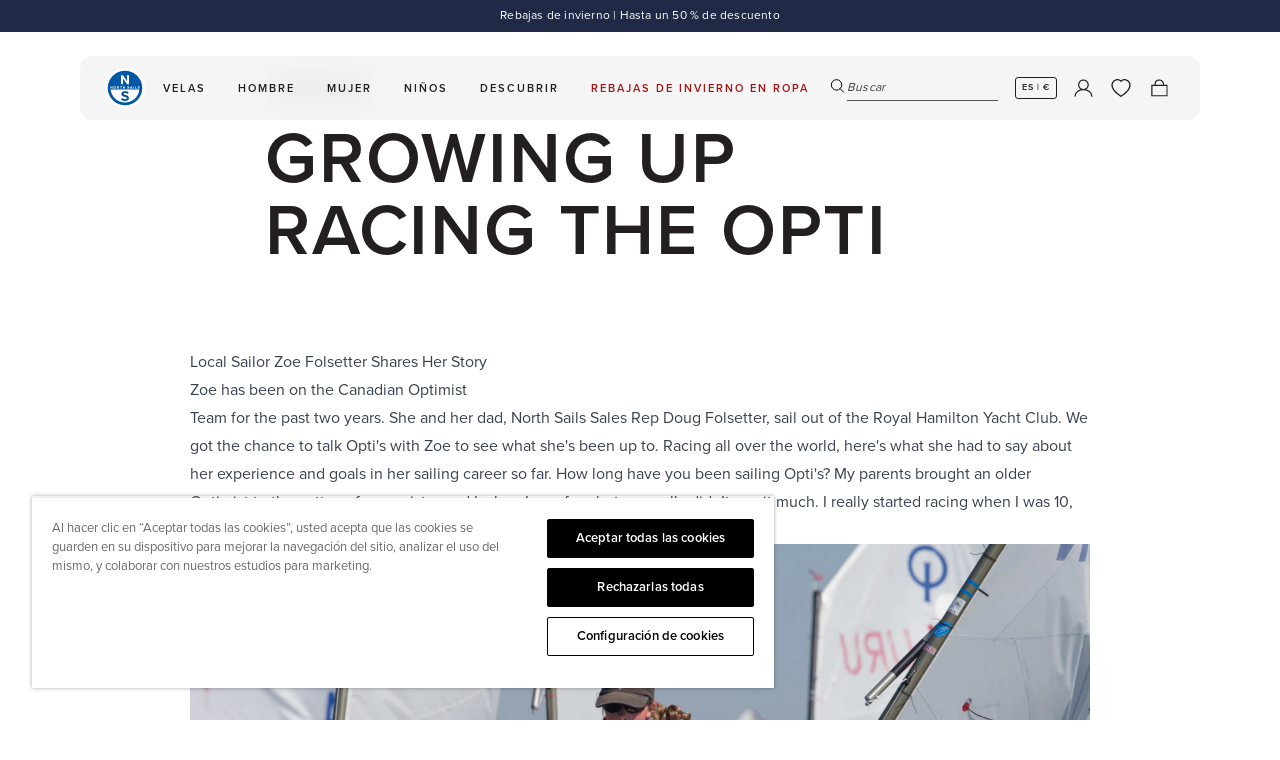

--- FILE ---
content_type: text/html; charset=utf-8
request_url: https://www.northsails.com/es-es/blogs/north-sails-blog/growingupinanopti
body_size: 65576
content:

<!doctype html>
<html
  class='no-js '
  lang='es'
>
  <head>
    <meta charset='utf-8'>
    <meta http-equiv='X-UA-Compatible' content='IE=edge'>
    <meta name='viewport' content='width=device-width,initial-scale=1'>
    <meta name='theme-color' content=''>
    
    <meta name='facebook-domain-verification' content='glum5an27h57d1eo0iymxbi1kenc53'/>

    <link rel='preload' href='//www.northsails.com/cdn/shop/t/548/assets/index.css?v=147149106902573100081767955903' as='style'>

    <link rel='preconnect' href='https://cdn.shopify.com' crossorigin><link rel='icon' type='image/png' href='//www.northsails.com/cdn/shop/files/512x512_x2_76ec9f4a-0de3-4d50-a837-d23c517d97a4_32x32.png?v=1708535735'>

<title>Growing Up Racing The Opti | North Sails</title>

<meta property='og:site_name' content='North Sails'>
<meta property='og:url' content='https://www.northsails.com/es-es/blogs/north-sails-blog/growingupinanopti'>
<meta property='og:title' content='Growing Up Racing The Opti'>
<meta property='og:type' content='article'>
<meta property='og:description' content='Zoe has been on the Canadian Optimist Team for the past two years. She and her dad, North Sails Sales Rep Doug Folsetter, sail out of the Royal Hamilton Yacht Club.'><meta property='og:image' content='http://www.northsails.com/cdn/shop/articles/20180328-sudopti-mc_22747.jpg?v=1685284626'>
  <meta property='og:image:secure_url' content='https://www.northsails.com/cdn/shop/articles/20180328-sudopti-mc_22747.jpg?v=1685284626'>
  <meta property='og:image:width' content='1072'>
  <meta property='og:image:height' content='900'><meta name='twitter:card' content='summary_large_image'>
<meta name='twitter:title' content='Growing Up Racing The Opti'>
<meta name='twitter:description' content='Zoe has been on the Canadian Optimist Team for the past two years. She and her dad, North Sails Sales Rep Doug Folsetter, sail out of the Royal Hamilton Yacht Club.'>

<meta name='theme-color' content='#000' media='(prefers-color-scheme: light)'>
<meta name='theme-color' content='#000' media='(prefers-color-scheme: dark)'>


  <link
    rel='canonical'
    href='https://www.northsails.com/es-es/blogs/north-sails-blog/growingupinanopti'
  >



<link rel='alternate' href='https://www.northsails.com/es-es/blogs/north-sails-blog/growingupinanopti' hreflang='es-es' />
<link rel='alternate' href='https://www.northsails.com/en-uk/blogs/north-sails-blog/growingupinanopti' hreflang='en-gb' />
      <link rel='alternate' href='https://www.northsails.com/en-us/blogs/north-sails-blog/growingupinanopti' hreflang='en-us' />
      <link rel='alternate' href='https://www.northsails.com/it-it/blogs/north-sails-blog/growingupinanopti' hreflang='it-it' />
      <link rel='alternate' href='https://www.northsails.com/en-it/blogs/north-sails-blog/growingupinanopti' hreflang='en-it' />
      <link rel='alternate' href='https://www.northsails.com/en-nl/blogs/north-sails-blog/growingupinanopti' hreflang='en-nl' />
      <link rel='alternate' href='https://www.northsails.com/en-fr/blogs/north-sails-blog/growingupinanopti' hreflang='en-fr' />
      <link rel='alternate' href='https://www.northsails.com/en-es/blogs/north-sails-blog/growingupinanopti' hreflang='en-es' />
      <link rel='alternate' href='https://www.northsails.com/en-au/blogs/north-sails-blog/growingupinanopti' hreflang='en-au' />
      <link rel='alternate' href='https://www.northsails.com/en-nz/blogs/north-sails-blog/growingupinanopti' hreflang='en-nz' />
      <link rel='alternate' href='https://www.northsails.com/en-ca/blogs/north-sails-blog/growingupinanopti' hreflang='en-ca' />
      <link rel='alternate' href='https://www.northsails.com/fr-fr/blogs/north-sails-blog/growingupinanopti' hreflang='fr-fr' />
      <link rel='alternate' href='https://www.northsails.com/fr-ca/blogs/north-sails-blog/growingupinanopti' hreflang='fr-ca' />
      <link rel='alternate' href='https://www.northsails.com/de-dach/blogs/north-sails-blog/growingupinanopti' hreflang='de-de' />
      <link rel='alternate' href='https://www.northsails.com/de-dach/blogs/north-sails-blog/growingupinanopti' hreflang='de-at' />
      <link rel='alternate' href='https://www.northsails.com/de-dach/blogs/north-sails-blog/growingupinanopti' hreflang='de-ch' />
      <link rel='alternate' href='https://www.northsails.com/en-dach/blogs/north-sails-blog/growingupinanopti' hreflang='en-de' />
      <link rel='alternate' href='https://www.northsails.com/en-dach/blogs/north-sails-blog/growingupinanopti' hreflang='en-at' />
      <link rel='alternate' href='https://www.northsails.com/en-dach/blogs/north-sails-blog/growingupinanopti' hreflang='en-ch' />
      <link
  rel='alternate'
  href='https://www.northsails.com/blogs/north-sails-blog/growingupinanopti'
  hreflang='x-default'
>

<script type='application/ld+json'>
  {
    "@context": "https://schema.org",
    "@graph": [
      {
        "@type": "Organization",
        "name": "North Sails",
        "url": "https://north-sails-dev.myshopify.com/",
        "sameAs": [],
        "logo": "",
        "image": "",
        "description": "North Sails, líder mundial en la fabricación de velas, inspira a disfrutar del mar con ropa técnica y accesorios para la vida y los deportes náuticos.",
        "address": {
          "@type": "PostalAddress",
          "streetAddress": "",
          "addressLocality": "",
          "addressRegion": "",
          "postalCode": "",
          "addressCountry": ""
        }
        
},
      {
        "@type": "WebPage",
        "name": "",
        "description": "Zoe has been on the Canadian Optimist Team for the past two years. She and her dad, North Sails Sales Rep Doug Folsetter, sail out of the Royal Hamilton Yacht Club.",
        "url": "https://www.northsails.com/es-es/blogs/north-sails-blog/growingupinanopti",
        "speakable": {
          "@type": "SpeakableSpecification",
          "xpath": ["/html/head/title", "/html/head/meta[@name='description']/@content"]
        }
      }
    ]
  }
</script>
<script type='application/ld+json'>
  {
    "@context": "https://schema.org",
    "@type": "BlogPosting",
    "headline": "GROWING UP RACING THE OPTI",
    "image": ["https://www.northsails.com/cdn/shop/articles/20180328-sudopti-mc_22747.jpg?v=1685284626"],
    "datePublished": "2019-02-14 20:27:28 +0100",
    "dateModified": "2024-04-18 20:49:07 +0200",
    "author": [
      {
        "@type": "Person",
        "name": "Louisa Sonosky"
      }
    ]
  }
</script>
<link href="//www.northsails.com/cdn/shop/t/548/assets/index.css?v=147149106902573100081767955903" rel="stylesheet" type="text/css" media="all" />
<script>
  window.Phill = {
    theme: {
      strings: {
        product: {
          add_to_cart: "AÑADIR AL CARRITO",
          adding_to_cart: "AÑADIR AL CARRITO",
          added_to_cart: "AÑADIDO AL CARRITO",
          sold_out: "AGOTADO",
          unavailable: "INDISPONIBLE",
          select_size: "SELECCIONA EL TAMAÑO",
          color: "COLOR",
          size: "TALLA",
          apparel_size: "TALLA INTERNACIONAL",
          high_stock_message: "SE ENVÍA EN 7 DÍAS",
          out_of_stock_message: "0 EN STOCK - ENVÍO EN 7 SEMANAS",
          low_stock_message: "SOLO {{ quantity }} EN STOCK - SE ENVÍA EN 7 DÍAS",
          lowest_price_text: "Precio menor en los últimos 30 días: {{ price }}",
          custom_color: "Custom",
          no_flag_selected: "No Flag",
          click_collect: {
            found_stores: "Se han encontrado 0 tiendas que coinciden con tu búsqueda",
            no_results: "No se han encontrado tiendas que coincidan con tu búsqueda. Intenta con otro término de búsqueda.",
            loading: "Buscando tiendas...",
            geolocation_success: "Ubicación encontrada. Las tiendas ahora se muestran ordenadas por distancia.",
            geolocation_error: "No se pudo obtener tu ubicación. Mostrando todas las tiendas disponibles."
          }
        },
        cart: {
          size: "Translation missing: es.cart.product_item.size",
          remove: "Translation missing: es.cart.product_item.remove",
          quantity: "Translation missing: es.cart.product_item.quantity",
          empty: "TU CARRITO ESTÁ VACÍO"
        },
        filter: {
          class: "CATEGORÍA",
          collection: "COLLLECIÓN",
          apply: "Aplicar filtro (0)",
          view: "View 0 results",
          show_more: "Show more",
          show_less: "Show less"
        },
        blog: {
          apply: "Apply filter (0)",
        },
        search: {
          search: "Buscar",
          search_page_title: "Search: 0 results found for SEARCH_TERM",
          show_results: "Mostrar resultados",
          search_input_placeholder: "Buscar",
          search_suggested_terms: "Sugerencias",
          search_popular_terms :"Términos de búsqueda populares",
          search_no_results_for:"Lo sentimos, no hay resultados para &quot; 0 &quot;",
          search_results_for:"Search results for &quot0&quot",
          search_no_results_found: "No results found",
          search_collections: "Colecciones",
          search_no_collections: "No se encontraron colecciones",
          search_content: "Content",
          search_no_content: "No content found",
          results_count: "0 resultados",
          view_more: "VER MÁS PRODUCTOS",
          a11y: {
            live_region_results: "COUNT results found for SEARCH_TERM",
            live_region_no_results: "No results found for SEARCH_TERM",
            filter_by_label: "Filter by FILTER_NAME",
            tab_list_instructions: "Use arrow keys to navigate on this tab list",
            sort_list_instructions: "Use arrow keys to navigate on this sort list",
            toggled_on: "Search modal is open",
            toggled_off: "Search modal is closed"
          }
        },
        collections: {
          sort: "Ordenar",
          sort_by_relevance: "Featured",
          sort_by_price_ascending: "Price, low to high",
          sort_by_price_descending: "Price, high to low",
          sort_by_best_selling: "Best selling",
          sort_by_newest: "Date, new to old",
          sort_by_oldest: "Date, old to new",
          view_results: "View 0 results",
          clear_all: "Borra todo",
          apply_sort: "Aplicar clasificación",
          load_more_collections: "VIEW MORE COLLECTIONS",
          no_results: "No hay resultados",
          quantity_of_products_after_search: "You have viewed paginated_quantity of all_products_quantity",
        },
        general: {
          show_more: "Show more",
          show_less: "Show less",
          select_one_interest_option: "Please select at least one interest option.",
          default_error_message: "An error occurred. Please try again later.",
          signup_success_message: "Thank you",
          header: {
            a11y:{
              autoplay:{
                pause: "Autoplay Paused",
                resume: "Autoplay Resumed"
              }
            },
          },
        },
        a11y: {
          cart_announcements: {
            product_added: "{quantity} {productName} {product} added to cart. {cartState}",
            quantity_updated: "Quantity updated to {quantity} for {product}.",
            item_removed: "Removed {quantity} {productName} {items} from cart. {cartState}",
            cart_empty: "Cart is now empty.",
            cart_state: "Cart now contains {count} {items}.",
            cart_error: "Cart error: {error}"
          },
          header: {
            submenu: {
              expand: "Expand TITLE submenu",
              collapse: "Collapse TITLE submenu"
            }
          }
        },
      },
      links: {
        asset: "//www.northsails.com/cdn/shop/t/548/assets/XXX.XXX?v=291461",
        file: "//www.northsails.com/cdn/shop/files/XXX.XXX?v=291461",
      }
    },
    scripts: {
      onetrust: "81a4f796-4b99-4c40-934b-a5d2b5719f98",
    },
    routes: {
      cart: "/es-es/cart",
      cartAdd: "/es-es/cart/add",
      cartChange: "/es-es/cart/change",
      cartUpdate: "/es-es/cart/update",
      cartClear: "/es-es/cart/clear",
      search: "/es-es/search",
      root: "/es-es",
      collection: "/es-es/collections",
    },
    money_format: "€{{amount_with_comma_separator}}",
    money_separator: ".",
    locale: {"shop_locale":{"locale":"es","enabled":true,"primary":false,"published":true}},
    country: "es",
    language: "es",
    design_mode: false,
    customer: null,
    pageType: "article",
    pageSubtypes: null,
    currency: "EUR",
    countryCurrency: "€",
    pageTitle: "GROWING UP RACING THE OPTI",
    environment: 'production',
    customerLoginStatus: false,
    customerId: null,
    wishlist: {
      apiUrl: "https:\/\/north-sails-production.vercel.app",
      
        metafield: null,
      
    },
    discount: {
      proProgram: "0.32",
    },page_type_brand: "Sailmaking",
      page_subtype_content_type: "Blog-Post"
  };</script>
<meta name='description' content='Zoe has been on the Canadian Optimist Team for the past two years. She and her dad, North Sails Sales Rep Doug Folsetter, sail out of the Royal Hamilton Yacht Club.'>

    
    <link
      rel='preload'
      as='font'
      href='//www.northsails.com/cdn/shop/t/548/assets/proxima-nova-regular.woff2'
      type='font/woff2'
      crossorigin
    >
    <link
      rel='preload'
      as='font'
      href='//www.northsails.com/cdn/shop/t/548/assets/proxima-nova-semibold.woff2'
      type='font/woff2'
      crossorigin
    >
    <link
      rel='preload'
      as='font'
      href='//www.northsails.com/cdn/shop/t/548/assets/proxima-nova-bold.woff2'
      type='font/woff2'
      crossorigin
    >

    <script data-bloomreach-script>
  !function(e,n,t,i,r,o){function s(e){if("number"!=typeof e)return e;var n=new Date;return new Date(n.getTime()+1e3*e)}var a=4e3,c="xnpe_async_hide";function p(e){return e.reduce((function(e,n){return e[n]=function(){e._.push([n.toString(),arguments])},e}),{_:[]})}function m(e,n,t){var i=t.createElement(n);i.src=e;var r=t.getElementsByTagName(n)[0];return r.parentNode.insertBefore(i,r),i}function u(e){return"[object Date]"===Object.prototype.toString.call(e)}o.target=o.target||"https://api.exponea.com",o.file_path=o.file_path||o.target+"/js/exponea.min.js",r[n]=p(["anonymize","initialize","identify","getSegments","update","track","trackLink","trackEnhancedEcommerce","getHtml","showHtml","showBanner","showWebLayer","ping","getAbTest","loadDependency","getRecommendation","reloadWebLayers","_preInitialize","_initializeConfig"]),r[n].notifications=p(["isAvailable","isSubscribed","subscribe","unsubscribe"]),r[n].segments=p(["subscribe"]),r[n]["snippetVersion"]="v2.7.0",function(e,n,t){e[n]["_"+t]={},e[n]["_"+t].nowFn=Date.now,e[n]["_"+t].snippetStartTime=e[n]["_"+t].nowFn()}(r,n,"performance"),function(e,n,t,i,r,o){e[r]={sdk:e[i],sdkObjectName:i,skipExperiments:!!t.new_experiments,sign:t.token+"/"+(o.exec(n.cookie)||["","new"])[1],path:t.target}}(r,e,o,n,i,RegExp("__exponea_etc__"+"=([\\w-]+)")),function(e,n,t){m(e.file_path,n,t)}(o,t,e),function(e,n,t,i,r,o,p){if(e.new_experiments){!0===e.new_experiments&&(e.new_experiments={});var l,f=e.new_experiments.hide_class||c,_=e.new_experiments.timeout||a,g=encodeURIComponent(o.location.href.split("#")[0]);e.cookies&&e.cookies.expires&&("number"==typeof e.cookies.expires||u(e.cookies.expires)?l=s(e.cookies.expires):e.cookies.expires.tracking&&("number"==typeof e.cookies.expires.tracking||u(e.cookies.expires.tracking))&&(l=s(e.cookies.expires.tracking))),l&&l<new Date&&(l=void 0);var d=e.target+"/webxp/"+n+"/"+o[t].sign+"/modifications.min.js?http-referer="+g+"&timeout="+_+"ms"+(l?"&cookie-expires="+Math.floor(l.getTime()/1e3):"");"sync"===e.new_experiments.mode&&o.localStorage.getItem("__exponea__sync_modifications__")?function(e,n,t,i,r){t[r][n]="<"+n+' src="'+e+'"></'+n+">",i.writeln(t[r][n]),i.writeln("<"+n+">!"+r+".init && document.writeln("+r+"."+n+'.replace("/'+n+'/", "/'+n+'-async/").replace("><", " async><"))</'+n+">")}(d,n,o,p,t):function(e,n,t,i,r,o,s,a){o.documentElement.classList.add(e);var c=m(t,i,o);function p(){r[a].init||m(t.replace("/"+i+"/","/"+i+"-async/"),i,o)}function u(){o.documentElement.classList.remove(e)}c.onload=p,c.onerror=p,r.setTimeout(u,n),r[s]._revealPage=u}(f,_,d,n,o,p,r,t)}}(o,t,i,0,n,r,e),function(e,n,t){var i;e[n]._initializeConfig(t),(null===(i=t.experimental)||void 0===i?void 0:i.non_personalized_weblayers)&&e[n]._preInitialize(t),e[n].start=function(i){i&&Object.keys(i).forEach((function(e){return t[e]=i[e]})),e[n].initialize(t)}}(r,n,o)}(document,"exponea","script","webxpClient",window,{
    target: "https://api.exponea.com",
    token: "b0874210-d90c-11ed-89cd-52c5080854f6",
    data_layer: true,
    experimental: {
      non_personalized_weblayers: true
    },
    // replace with current customer ID or leave commented out for an anonymous customer
    // customer: window.currentUserId,
    track: {
      google_analytics: false,
    },
  });

  function getCookie(cname) {
    var name = cname + "=";
    var ca = document.cookie.split(';');
    var cookie = undefined;

    for (var i = 0; i < ca.length; i++) {
      var c = ca[i];

      while (c.charAt(0) == ' ') {
        c = c.substring(1);
      }

      if (c.indexOf(name) == 0) {
        cookie = c.substring(name.length, c.length);
        break;
      }
    }

    cookie = decodeURIComponent(cookie);
    cookie = cookie.split('?')[0];

    return cookie;
  }

  var customer = {};
  var cart_id = getCookie('cart');
  if (cart_id) customer.cart_id = cart_id;

  

  exponea.start({
    "customer": customer,
    spa_reloading: {
      on_url_change: true,
      on_hash_change: true,
      // Custom configuration for DOM changes
      experiments: true,
      webLayers: true,

      tags: true
    }
  });

  window.dataLayer = window.dataLayer || [];

  function subscribeCookieListener(dataLayer) {
    // Step to process information already existing in the datalayer
    dataLayer.forEach(processDatalayerEvent)

    // Set-up a "listener"
    const originalPush = dataLayer.push;
    dataLayer.push = function() {
      originalPush.apply(dataLayer, arguments);
      Array.from(arguments).forEach(processDatalayerEvent);
    };
  }

  subscribeCookieListener(window.dataLayer);

  function processDatalayerEvent(event){
    if(event.event === "bre.cookie"){
      Shopify.analytics.publish("bre.cookie",event);
    }
  }
</script>

<script>
        (function (w, d, s, l, i) {
          w[l] = w[l] || [];
          w[l].push({ 'gtm.start': new Date().getTime(), event: 'gtm.js' });
          var f = d.getElementsByTagName(s)[0],
            j = d.createElement(s),
            dl = l != 'dataLayer' ? '&l=' + l : '';
          j.async = true;
          j.src = 'https://www.googletagmanager.com/gtm.js?id=' + i + dl;
          f.parentNode.insertBefore(j, f);
        })(window, document, 'script', 'dataLayer', 'GTM-P84H3Z');
      </script><!-- BEGIN app block: shopify://apps/selecty/blocks/app-embed/a005a4a7-4aa2-4155-9c2b-0ab41acbf99c --><template id="sel-form-template">
  <div id="sel-form" style="display: none;">
    <form method="post" action="/es-es/localization" id="localization_form" accept-charset="UTF-8" class="shopify-localization-form" enctype="multipart/form-data"><input type="hidden" name="form_type" value="localization" /><input type="hidden" name="utf8" value="✓" /><input type="hidden" name="_method" value="put" /><input type="hidden" name="return_to" value="/es-es/blogs/north-sails-blog/growingupinanopti" />
      <input type="hidden" name="country_code" value="ES">
      <input type="hidden" name="language_code" value="es">
    </form>
  </div>
</template>


  <script>
    (function () {
      window.$selector = window.$selector || []; // Create empty queue for action (sdk) if user has not created his yet
      // Fetch geodata only for new users
      const wasRedirected = localStorage.getItem('sel-autodetect') === '1';

      if (!wasRedirected) {
        window.selectorConfigGeoData = fetch('/browsing_context_suggestions.json?source=geolocation_recommendation&country[enabled]=true&currency[enabled]=true&language[enabled]=true', {
          method: 'GET',
          mode: 'cors',
          cache: 'default',
          credentials: 'same-origin',
          headers: {
            'Content-Type': 'application/json',
            'Access-Control-Allow-Origin': '*'
          },
          redirect: 'follow',
          referrerPolicy: 'no-referrer',
        });
      }
    })()
  </script>
  <script type="application/json" id="__selectors_json">
    {
    "selectors": 
  [],
    "store": 
  
    {"isBrandingStore":true,"shouldBranding":false}
  
,
    "autodetect": 
  
    {"_id":"678917d13409c11a623076cb","storeId":68865491220,"design":{"resource":"countries","behavior":"remember","resourceList":["countries"],"type":"bannerModal","scheme":"custom","styles":{"general":".adt-changeBtn {\n   box-sizing: border-box;\n}\n","extra":""},"search":"countries","view":"all","short":"none","flagMode":"icon","showFlag":true,"canBeClosed":true,"animation":"fade","scale":75,"border":{"radius":{"topLeft":0,"topRight":0,"bottomLeft":0,"bottomRight":0},"width":{"top":1,"right":1,"bottom":1,"left":1},"style":"solid","color":"#20222333"},"modalStyle":{"border":{"radius":{"topLeft":0,"topRight":0,"bottomLeft":0,"bottomRight":0},"width":{"top":1,"right":1,"bottom":1,"left":1},"style":"solid","color":"#20222333"}},"secondaryButtonBorder":{"radius":{"topLeft":4,"topRight":4,"bottomLeft":4,"bottomRight":4},"width":{"top":0,"right":0,"bottom":0,"left":0},"style":"solid","color":"#20222333"},"secondaryButtonStyle":{"border":{"radius":{"topLeft":4,"topRight":4,"bottomLeft":4,"bottomRight":4},"width":{"top":0,"right":0,"bottom":0,"left":0},"style":"solid","color":"#20222333"},"colors":{"backgroundColor":"#2022231a","color":"#202223FF"},"hoverColors":{"backgroundColor":"#2022231a","color":"#202223FF"}},"primaryButtonBorder":{"radius":{"topLeft":3,"topRight":3,"bottomLeft":3,"bottomRight":3},"width":{"top":2,"right":2,"bottom":2,"left":2},"style":"solid","color":"#000000ff"},"primaryButtonStyle":{"border":{"radius":{"topLeft":4,"topRight":4,"bottomLeft":4,"bottomRight":4},"width":{"top":2,"right":2,"bottom":2,"left":2},"style":"solid","color":"#202223FF"},"colors":{"backgroundColor":"#202223FF","color":"#ffffffff"},"hoverColors":{"backgroundColor":"#ffffffff","color":"#202223FF"}},"colors":{"text":{"red":32,"green":34,"blue":35,"alpha":1,"filter":"invert(12%) sepia(7%) saturate(330%) hue-rotate(156deg) brightness(101%) contrast(97%)"},"accent":{"red":0,"green":0,"blue":0,"alpha":1,"filter":"invert(0%) sepia(0%) saturate(7477%) hue-rotate(153deg) brightness(99%) contrast(105%)"},"background":{"red":255,"green":255,"blue":255,"alpha":1,"filter":"invert(100%) sepia(0%) saturate(7481%) hue-rotate(0deg) brightness(99%) contrast(102%)"}},"typography":{"title":{"fontFamily":"Verdana","fontStyle":"normal","fontWeight":"bold","size":{"value":20,"dimension":"px"},"custom":false},"default":{"fontFamily":"Verdana","fontStyle":"normal","fontWeight":"normal","size":{"value":16,"dimension":"px"},"custom":false},"accent":{"fontFamily":"Verdana","fontStyle":"normal","fontWeight":"normal","size":{"value":16,"dimension":"px"},"custom":false}},"withoutShadowRoot":false,"hideUnavailableResources":false,"position":{"type":"fixed","value":{"horizontal":"center","vertical":"center"}},"visibility":{"countries":{"logicVariant":"include","resources":[]},"urls":{"logicVariant":"include","resources":[],"allowSubpaths":false}},"backgroundImgUrl":"https://selectors.devit.software/sdk/images/autodetect-page-default-background.svg"},"i18n":{"original":{"languages_currencies":"<p class='adt-content__header'>Are you in the right language and currency?</p><p class='adt-content__text'>Please choose what is more suitable for you.</p>","languages_countries":"<p class='adt-content__header'>Are you in the right place? </p><p class='adt-content__text'>Please select your shipping destination country and preferred language.</p>","languages":"<p class='adt-content__header'>Are you in the right language?</p><p class='adt-content__text'>Please choose what is more suitable for you.</p>","currencies":"<p class='adt-content__header'>Are you in the right currency?</p><p class='adt-content__text'>Please choose what is more suitable for you.</p>","markets":"<p class='adt-content__header'>Are you in the right place?</p><p class='adt-content__text'>Please select your shipping region.</p>","languages_label":"Languages","countries_label":"Countries","currencies_label":"Currencies","markets_label":"Markets","countries":"<p class='adt-content__header'>Are you in the right place?</p><p class='adt-content__text'>Buy from the country of your choice. Remember that we can only ship your order to\naddresses located in the chosen country.</p>","button":"Shop now","dialog_aria_label":"Site preferences"}},"visibility":[],"status":"published","createdAt":"2025-01-16T14:29:37.462Z","updatedAt":"2025-08-04T12:36:11.535Z","__v":0}
  
,
    "autoRedirect": 
  
    {"active":true,"resource":"languages","behavior":"necessary","queryParams":[],"redirectToDefaultLanguage":false,"visibility":{"urls":{"logicVariant":"exclude","resources":[]},"params":{"logicVariant":"exclude","resources":[],"retainDuringSession":false},"countries":{"logicVariant":"exclude","resources":[]}}}
  
,
    "customResources": 
  [],
    "markets": [{"enabled":true,"locale":"en","countries":["AU"],"webPresence":{"defaultLocale":"en","alternateLocales":[],"subfolderSuffix":"au","domain":null},"localCurrencies":true,"curr":{"code":"AUD"},"alternateLocales":[],"domain":{"host":null},"name":"Australia","regions":[{"code":"AU"}],"country":"AU","title":"Australia","host":null},{"enabled":true,"locale":"en","countries":["CA"],"webPresence":{"defaultLocale":"en","alternateLocales":["fr"],"subfolderSuffix":"ca","domain":null},"localCurrencies":true,"curr":{"code":"CAD"},"alternateLocales":["fr"],"domain":{"host":null},"name":"Canada","regions":[{"code":"CA"}],"country":"CA","title":"Canada","host":null},{"enabled":true,"locale":"de","countries":["DE","AT","CH"],"webPresence":{"defaultLocale":"de","alternateLocales":["en"],"subfolderSuffix":"dach","domain":null},"localCurrencies":false,"curr":{"code":"EUR"},"alternateLocales":["en"],"domain":{"host":null},"name":"DACH","regions":[{"code":"DE"},{"code":"AT"},{"code":"CH"}],"country":"AT","title":"DACH","host":null},{"enabled":true,"locale":"en","countries":["AL","AD","AM","BY","BA","BG","HR","CY","CZ","DK","EE","FI","GE","GI","GR","HU","IE","XK","LV","LI","LT","LU","MK","MT","MD","MC","ME","NO","PL","PT","SM","RS","SK","SI","SE","TR","UA","IS","BE"],"webPresence":{"alternateLocales":[],"defaultLocale":"en","subfolderSuffix":null,"domain":{"host":"www.northsails.com"}},"localCurrencies":false,"curr":{"code":"EUR"},"alternateLocales":[],"domain":{"host":"www.northsails.com"},"name":"Europe","regions":[{"code":"AL"},{"code":"AD"},{"code":"AM"},{"code":"BY"},{"code":"BA"},{"code":"BG"},{"code":"HR"},{"code":"CY"},{"code":"CZ"},{"code":"DK"},{"code":"EE"},{"code":"FI"},{"code":"GE"},{"code":"GI"},{"code":"GR"},{"code":"HU"},{"code":"IE"},{"code":"XK"},{"code":"LV"},{"code":"LI"},{"code":"LT"},{"code":"LU"},{"code":"MK"},{"code":"MT"},{"code":"MD"},{"code":"MC"},{"code":"ME"},{"code":"NO"},{"code":"PL"},{"code":"PT"},{"code":"SM"},{"code":"RS"},{"code":"SK"},{"code":"SI"},{"code":"SE"},{"code":"TR"},{"code":"UA"},{"code":"IS"},{"code":"BE"}],"country":"AD","title":"Europe","host":"www.northsails.com"},{"enabled":true,"locale":"fr","countries":["FR"],"webPresence":{"defaultLocale":"fr","alternateLocales":["en"],"subfolderSuffix":"fr","domain":null},"localCurrencies":true,"curr":{"code":"EUR"},"alternateLocales":["en"],"domain":{"host":null},"name":"France","regions":[{"code":"FR"}],"country":"FR","title":"France","host":null},{"enabled":true,"locale":"it","countries":["IT"],"webPresence":{"defaultLocale":"it","alternateLocales":["en"],"subfolderSuffix":"it","domain":null},"localCurrencies":true,"curr":{"code":"EUR"},"alternateLocales":["en"],"domain":{"host":null},"name":"Italy","regions":[{"code":"IT"}],"country":"IT","title":"Italy","host":null},{"enabled":true,"locale":"en","countries":["NL"],"webPresence":{"defaultLocale":"en","alternateLocales":[],"subfolderSuffix":"nl","domain":null},"localCurrencies":true,"curr":{"code":"EUR"},"alternateLocales":[],"domain":{"host":null},"name":"Netherlands","regions":[{"code":"NL"}],"country":"NL","title":"Netherlands","host":null},{"enabled":true,"locale":"en","countries":["NZ"],"webPresence":{"defaultLocale":"en","alternateLocales":[],"subfolderSuffix":"nz","domain":null},"localCurrencies":true,"curr":{"code":"NZD"},"alternateLocales":[],"domain":{"host":null},"name":"New Zealand","regions":[{"code":"NZ"}],"country":"NZ","title":"New Zealand","host":null},{"enabled":true,"locale":"en","countries":["AF","AZ","BH","BD","BT","IO","BN","KH","CN","CX","CC","HK","IN","ID","IQ","IL","JP","JO","KZ","KW","KG","LA","LB","MO","MY","MV","MN","MM","NP","OM","PK","PS","PH","QA","SA","SG","KR","LK","TW","TJ","TH","TM","AE","UZ","VN","YE","AI","AG","AW","BS","BB","BZ","BM","VG","KY","CR","CW","DM","DO","SV","GD","GT","HT","HN","JM","MQ","MS","NI","PA","SX","BL","KN","LC","MF","PM","VC","TT","TC","UM","MX","CK","FJ","PF","KI","NR","NC","NU","NF","PG","PN","WS","SB","TL","TK","TO","TV","VU","WF","TF","GS","AR","BO","BR","BQ","CL","CO","EC","FK","GF","GY","PY","PE","SR","UY","VE"],"webPresence":{"alternateLocales":[],"defaultLocale":"en","subfolderSuffix":null,"domain":{"host":"www.northsails.com"}},"localCurrencies":false,"curr":{"code":"USD"},"alternateLocales":[],"domain":{"host":"www.northsails.com"},"name":"Rest of world","regions":[{"code":"AF"},{"code":"AZ"},{"code":"BH"},{"code":"BD"},{"code":"BT"},{"code":"IO"},{"code":"BN"},{"code":"KH"},{"code":"CN"},{"code":"CX"},{"code":"CC"},{"code":"HK"},{"code":"IN"},{"code":"ID"},{"code":"IQ"},{"code":"IL"},{"code":"JP"},{"code":"JO"},{"code":"KZ"},{"code":"KW"},{"code":"KG"},{"code":"LA"},{"code":"LB"},{"code":"MO"},{"code":"MY"},{"code":"MV"},{"code":"MN"},{"code":"MM"},{"code":"NP"},{"code":"OM"},{"code":"PK"},{"code":"PS"},{"code":"PH"},{"code":"QA"},{"code":"SA"},{"code":"SG"},{"code":"KR"},{"code":"LK"},{"code":"TW"},{"code":"TJ"},{"code":"TH"},{"code":"TM"},{"code":"AE"},{"code":"UZ"},{"code":"VN"},{"code":"YE"},{"code":"AI"},{"code":"AG"},{"code":"AW"},{"code":"BS"},{"code":"BB"},{"code":"BZ"},{"code":"BM"},{"code":"VG"},{"code":"KY"},{"code":"CR"},{"code":"CW"},{"code":"DM"},{"code":"DO"},{"code":"SV"},{"code":"GD"},{"code":"GT"},{"code":"HT"},{"code":"HN"},{"code":"JM"},{"code":"MQ"},{"code":"MS"},{"code":"NI"},{"code":"PA"},{"code":"SX"},{"code":"BL"},{"code":"KN"},{"code":"LC"},{"code":"MF"},{"code":"PM"},{"code":"VC"},{"code":"TT"},{"code":"TC"},{"code":"UM"},{"code":"MX"},{"code":"CK"},{"code":"FJ"},{"code":"PF"},{"code":"KI"},{"code":"NR"},{"code":"NC"},{"code":"NU"},{"code":"NF"},{"code":"PG"},{"code":"PN"},{"code":"WS"},{"code":"SB"},{"code":"TL"},{"code":"TK"},{"code":"TO"},{"code":"TV"},{"code":"VU"},{"code":"WF"},{"code":"TF"},{"code":"GS"},{"code":"AR"},{"code":"BO"},{"code":"BR"},{"code":"BQ"},{"code":"CL"},{"code":"CO"},{"code":"EC"},{"code":"FK"},{"code":"GF"},{"code":"GY"},{"code":"PY"},{"code":"PE"},{"code":"SR"},{"code":"UY"},{"code":"VE"}],"country":"BM","title":"Rest of world","host":"www.northsails.com"},{"enabled":true,"locale":"en","countries":["RO"],"webPresence":{"defaultLocale":"en","alternateLocales":[],"subfolderSuffix":null,"domain":{"host":"www.northsails.com"}},"localCurrencies":false,"curr":{"code":"EUR"},"alternateLocales":[],"domain":{"host":"www.northsails.com"},"name":"Romania","regions":[{"code":"RO"}],"country":"RO","title":"Romania","host":"www.northsails.com"},{"enabled":true,"locale":"es","countries":["ES"],"webPresence":{"defaultLocale":"es","alternateLocales":["en"],"subfolderSuffix":"es","domain":null},"localCurrencies":true,"curr":{"code":"EUR"},"alternateLocales":["en"],"domain":{"host":null},"name":"Spain","regions":[{"code":"ES"}],"country":"ES","title":"Spain","host":null},{"enabled":true,"locale":"en","countries":["GB","GG","IM","JE"],"webPresence":{"defaultLocale":"en","alternateLocales":[],"subfolderSuffix":"uk","domain":null},"localCurrencies":false,"curr":{"code":"GBP"},"alternateLocales":[],"domain":{"host":null},"name":"United Kingdom","regions":[{"code":"GB"},{"code":"GG"},{"code":"IM"},{"code":"JE"}],"country":"GG","title":"United Kingdom","host":null},{"enabled":true,"locale":"en","countries":["US"],"webPresence":{"defaultLocale":"en","alternateLocales":[],"subfolderSuffix":"us","domain":null},"localCurrencies":true,"curr":{"code":"USD"},"alternateLocales":[],"domain":{"host":null},"name":"United States","regions":[{"code":"US"}],"country":"US","title":"United States","host":null}],
    "languages": [{"country":"AU","subfolderSuffix":"au","title":"English","code":"en","alias":"en","endonym":"English","primary":true,"published":true},{"country":"CA","subfolderSuffix":"ca","title":"English","code":"en","alias":"en","endonym":"English","primary":true,"published":true},{"country":"CA","subfolderSuffix":"ca","title":"French","code":"fr","alias":"fr","endonym":"Français","primary":false,"published":true},{"country":"DE","subfolderSuffix":"dach","title":"German","code":"de","alias":"de","endonym":"Deutsch","primary":false,"published":true},{"country":"DE","subfolderSuffix":"dach","title":"English","code":"en","alias":"en","endonym":"English","primary":true,"published":true},{"country":"AL","subfolderSuffix":null,"title":"English","code":"en","alias":"en","endonym":"English","primary":true,"published":true},{"country":"FR","subfolderSuffix":"fr","title":"French","code":"fr","alias":"fr","endonym":"Français","primary":false,"published":true},{"country":"FR","subfolderSuffix":"fr","title":"English","code":"en","alias":"en","endonym":"English","primary":true,"published":true},{"country":"IT","subfolderSuffix":"it","title":"Italian","code":"it","alias":"it","endonym":"Italiano","primary":false,"published":true},{"country":"IT","subfolderSuffix":"it","title":"English","code":"en","alias":"en","endonym":"English","primary":true,"published":true},{"country":"NL","subfolderSuffix":"nl","title":"English","code":"en","alias":"en","endonym":"English","primary":true,"published":true},{"country":"NZ","subfolderSuffix":"nz","title":"English","code":"en","alias":"en","endonym":"English","primary":true,"published":true},{"country":"AF","subfolderSuffix":null,"title":"English","code":"en","alias":"en","endonym":"English","primary":true,"published":true},{"country":"RO","subfolderSuffix":null,"title":"English","code":"en","alias":"en","endonym":"English","primary":true,"published":true},{"country":"ES","subfolderSuffix":"es","title":"Spanish","code":"es","alias":"es","endonym":"Español","primary":false,"published":true},{"country":"ES","subfolderSuffix":"es","title":"English","code":"en","alias":"en","endonym":"English","primary":true,"published":true},{"country":"GB","subfolderSuffix":"uk","title":"English","code":"en","alias":"en","endonym":"English","primary":true,"published":true},{"country":"US","subfolderSuffix":"us","title":"English","code":"en","alias":"en","endonym":"English","primary":true,"published":true}],
    "currentMarketLanguages": [{"title":"Español","code":"es"},{"title":"Inglés","code":"en"}],
    "currencies": [{"title":"Australian Dollar","code":"AUD","symbol":"$","country":"AU"},{"title":"Canadian Dollar","code":"CAD","symbol":"$","country":"CA"},{"title":"Euro","code":"EUR","symbol":"€","country":"AT"},{"title":"New Zealand Dollar","code":"NZD","symbol":"$","country":"NZ"},{"title":"United States Dollar","code":"USD","symbol":"$","country":"BM"},{"title":"British Pound","code":"GBP","symbol":"£","country":"GG"}],
    "countries": [{"code":"AU","localCurrencies":true,"currency":{"code":"AUD","enabled":false,"title":"Australian Dollar","symbol":"$"},"title":"Australia","primary":true},{"code":"CA","localCurrencies":true,"currency":{"code":"CAD","enabled":false,"title":"Canadian Dollar","symbol":"$"},"title":"Canada","primary":false},{"code":"DE","localCurrencies":false,"currency":{"code":"EUR","enabled":false,"title":"Euro","symbol":"€"},"title":"Germany","primary":false},{"code":"AT","localCurrencies":false,"currency":{"code":"EUR","enabled":false,"title":"Euro","symbol":"€"},"title":"Austria","primary":false},{"code":"CH","localCurrencies":false,"currency":{"code":"EUR","enabled":false,"title":"Euro","symbol":"€"},"title":"Switzerland","primary":false},{"code":"AL","localCurrencies":false,"currency":{"code":"EUR","enabled":false,"title":"Euro","symbol":"€"},"title":"Albania","primary":false},{"code":"AD","localCurrencies":false,"currency":{"code":"EUR","enabled":false,"title":"Euro","symbol":"€"},"title":"Andorra","primary":false},{"code":"AM","localCurrencies":false,"currency":{"code":"EUR","enabled":false,"title":"Euro","symbol":"€"},"title":"Armenia","primary":false},{"code":"BY","localCurrencies":false,"currency":{"code":"EUR","enabled":false,"title":"Euro","symbol":"€"},"title":"Belarus","primary":false},{"code":"BA","localCurrencies":false,"currency":{"code":"EUR","enabled":false,"title":"Euro","symbol":"€"},"title":"Bosnia & Herzegovina","primary":false},{"code":"BG","localCurrencies":false,"currency":{"code":"EUR","enabled":false,"title":"Euro","symbol":"€"},"title":"Bulgaria","primary":false},{"code":"HR","localCurrencies":false,"currency":{"code":"EUR","enabled":false,"title":"Euro","symbol":"€"},"title":"Croatia","primary":false},{"code":"CY","localCurrencies":false,"currency":{"code":"EUR","enabled":false,"title":"Euro","symbol":"€"},"title":"Cyprus","primary":false},{"code":"CZ","localCurrencies":false,"currency":{"code":"EUR","enabled":false,"title":"Euro","symbol":"€"},"title":"Czechia","primary":false},{"code":"DK","localCurrencies":false,"currency":{"code":"EUR","enabled":false,"title":"Euro","symbol":"€"},"title":"Denmark","primary":false},{"code":"EE","localCurrencies":false,"currency":{"code":"EUR","enabled":false,"title":"Euro","symbol":"€"},"title":"Estonia","primary":false},{"code":"FI","localCurrencies":false,"currency":{"code":"EUR","enabled":false,"title":"Euro","symbol":"€"},"title":"Finland","primary":false},{"code":"GE","localCurrencies":false,"currency":{"code":"EUR","enabled":false,"title":"Euro","symbol":"€"},"title":"Georgia","primary":false},{"code":"GI","localCurrencies":false,"currency":{"code":"EUR","enabled":false,"title":"Euro","symbol":"€"},"title":"Gibraltar","primary":false},{"code":"GR","localCurrencies":false,"currency":{"code":"EUR","enabled":false,"title":"Euro","symbol":"€"},"title":"Greece","primary":false},{"code":"HU","localCurrencies":false,"currency":{"code":"EUR","enabled":false,"title":"Euro","symbol":"€"},"title":"Hungary","primary":false},{"code":"IE","localCurrencies":false,"currency":{"code":"EUR","enabled":false,"title":"Euro","symbol":"€"},"title":"Ireland","primary":false},{"code":"XK","localCurrencies":false,"currency":{"code":"EUR","enabled":false,"title":"Euro","symbol":"€"},"title":"Kosovo","primary":false},{"code":"LV","localCurrencies":false,"currency":{"code":"EUR","enabled":false,"title":"Euro","symbol":"€"},"title":"Latvia","primary":false},{"code":"LI","localCurrencies":false,"currency":{"code":"EUR","enabled":false,"title":"Euro","symbol":"€"},"title":"Liechtenstein","primary":false},{"code":"LT","localCurrencies":false,"currency":{"code":"EUR","enabled":false,"title":"Euro","symbol":"€"},"title":"Lithuania","primary":false},{"code":"LU","localCurrencies":false,"currency":{"code":"EUR","enabled":false,"title":"Euro","symbol":"€"},"title":"Luxembourg","primary":false},{"code":"MK","localCurrencies":false,"currency":{"code":"EUR","enabled":false,"title":"Euro","symbol":"€"},"title":"North Macedonia","primary":false},{"code":"MT","localCurrencies":false,"currency":{"code":"EUR","enabled":false,"title":"Euro","symbol":"€"},"title":"Malta","primary":false},{"code":"MD","localCurrencies":false,"currency":{"code":"EUR","enabled":false,"title":"Euro","symbol":"€"},"title":"Moldova","primary":false},{"code":"MC","localCurrencies":false,"currency":{"code":"EUR","enabled":false,"title":"Euro","symbol":"€"},"title":"Monaco","primary":false},{"code":"ME","localCurrencies":false,"currency":{"code":"EUR","enabled":false,"title":"Euro","symbol":"€"},"title":"Montenegro","primary":false},{"code":"NO","localCurrencies":false,"currency":{"code":"EUR","enabled":false,"title":"Euro","symbol":"€"},"title":"Norway","primary":false},{"code":"PL","localCurrencies":false,"currency":{"code":"EUR","enabled":false,"title":"Euro","symbol":"€"},"title":"Poland","primary":false},{"code":"PT","localCurrencies":false,"currency":{"code":"EUR","enabled":false,"title":"Euro","symbol":"€"},"title":"Portugal","primary":false},{"code":"SM","localCurrencies":false,"currency":{"code":"EUR","enabled":false,"title":"Euro","symbol":"€"},"title":"San Marino","primary":false},{"code":"RS","localCurrencies":false,"currency":{"code":"EUR","enabled":false,"title":"Euro","symbol":"€"},"title":"Serbia","primary":false},{"code":"SK","localCurrencies":false,"currency":{"code":"EUR","enabled":false,"title":"Euro","symbol":"€"},"title":"Slovakia","primary":false},{"code":"SI","localCurrencies":false,"currency":{"code":"EUR","enabled":false,"title":"Euro","symbol":"€"},"title":"Slovenia","primary":false},{"code":"SE","localCurrencies":false,"currency":{"code":"EUR","enabled":false,"title":"Euro","symbol":"€"},"title":"Sweden","primary":false},{"code":"TR","localCurrencies":false,"currency":{"code":"EUR","enabled":false,"title":"Euro","symbol":"€"},"title":"Turkey","primary":false},{"code":"UA","localCurrencies":false,"currency":{"code":"EUR","enabled":false,"title":"Euro","symbol":"€"},"title":"Ukraine","primary":false},{"code":"IS","localCurrencies":false,"currency":{"code":"EUR","enabled":false,"title":"Euro","symbol":"€"},"title":"Iceland","primary":false},{"code":"BE","localCurrencies":false,"currency":{"code":"EUR","enabled":false,"title":"Euro","symbol":"€"},"title":"Belgium","primary":false},{"code":"FR","localCurrencies":true,"currency":{"code":"EUR","enabled":false,"title":"Euro","symbol":"€"},"title":"France","primary":false},{"code":"IT","localCurrencies":true,"currency":{"code":"EUR","enabled":false,"title":"Euro","symbol":"€"},"title":"Italy","primary":false},{"code":"NL","localCurrencies":true,"currency":{"code":"EUR","enabled":false,"title":"Euro","symbol":"€"},"title":"Netherlands","primary":false},{"code":"NZ","localCurrencies":true,"currency":{"code":"NZD","enabled":false,"title":"New Zealand Dollar","symbol":"$"},"title":"New Zealand","primary":false},{"code":"AF","localCurrencies":false,"currency":{"code":"USD","enabled":false,"title":"United States Dollar","symbol":"$"},"title":"Afghanistan","primary":false},{"code":"AZ","localCurrencies":false,"currency":{"code":"USD","enabled":false,"title":"United States Dollar","symbol":"$"},"title":"Azerbaijan","primary":false},{"code":"BH","localCurrencies":false,"currency":{"code":"USD","enabled":false,"title":"United States Dollar","symbol":"$"},"title":"Bahrain","primary":false},{"code":"BD","localCurrencies":false,"currency":{"code":"USD","enabled":false,"title":"United States Dollar","symbol":"$"},"title":"Bangladesh","primary":false},{"code":"BT","localCurrencies":false,"currency":{"code":"USD","enabled":false,"title":"United States Dollar","symbol":"$"},"title":"Bhutan","primary":false},{"code":"IO","localCurrencies":false,"currency":{"code":"USD","enabled":false,"title":"United States Dollar","symbol":"$"},"title":"British Indian Ocean Territory","primary":false},{"code":"BN","localCurrencies":false,"currency":{"code":"USD","enabled":false,"title":"United States Dollar","symbol":"$"},"title":"Brunei","primary":false},{"code":"KH","localCurrencies":false,"currency":{"code":"USD","enabled":false,"title":"United States Dollar","symbol":"$"},"title":"Cambodia","primary":false},{"code":"CN","localCurrencies":false,"currency":{"code":"USD","enabled":false,"title":"United States Dollar","symbol":"$"},"title":"China","primary":false},{"code":"CX","localCurrencies":false,"currency":{"code":"USD","enabled":false,"title":"United States Dollar","symbol":"$"},"title":"Christmas Island","primary":false},{"code":"CC","localCurrencies":false,"currency":{"code":"USD","enabled":false,"title":"United States Dollar","symbol":"$"},"title":"Cocos (Keeling) Islands","primary":false},{"code":"HK","localCurrencies":false,"currency":{"code":"USD","enabled":false,"title":"United States Dollar","symbol":"$"},"title":"Hong Kong SAR","primary":false},{"code":"IN","localCurrencies":false,"currency":{"code":"USD","enabled":false,"title":"United States Dollar","symbol":"$"},"title":"India","primary":false},{"code":"ID","localCurrencies":false,"currency":{"code":"USD","enabled":false,"title":"United States Dollar","symbol":"$"},"title":"Indonesia","primary":false},{"code":"IQ","localCurrencies":false,"currency":{"code":"USD","enabled":false,"title":"United States Dollar","symbol":"$"},"title":"Iraq","primary":false},{"code":"IL","localCurrencies":false,"currency":{"code":"USD","enabled":false,"title":"United States Dollar","symbol":"$"},"title":"Israel","primary":false},{"code":"JP","localCurrencies":false,"currency":{"code":"USD","enabled":false,"title":"United States Dollar","symbol":"$"},"title":"Japan","primary":false},{"code":"JO","localCurrencies":false,"currency":{"code":"USD","enabled":false,"title":"United States Dollar","symbol":"$"},"title":"Jordan","primary":false},{"code":"KZ","localCurrencies":false,"currency":{"code":"USD","enabled":false,"title":"United States Dollar","symbol":"$"},"title":"Kazakhstan","primary":false},{"code":"KW","localCurrencies":false,"currency":{"code":"USD","enabled":false,"title":"United States Dollar","symbol":"$"},"title":"Kuwait","primary":false},{"code":"KG","localCurrencies":false,"currency":{"code":"USD","enabled":false,"title":"United States Dollar","symbol":"$"},"title":"Kyrgyzstan","primary":false},{"code":"LA","localCurrencies":false,"currency":{"code":"USD","enabled":false,"title":"United States Dollar","symbol":"$"},"title":"Laos","primary":false},{"code":"LB","localCurrencies":false,"currency":{"code":"USD","enabled":false,"title":"United States Dollar","symbol":"$"},"title":"Lebanon","primary":false},{"code":"MO","localCurrencies":false,"currency":{"code":"USD","enabled":false,"title":"United States Dollar","symbol":"$"},"title":"Macao SAR","primary":false},{"code":"MY","localCurrencies":false,"currency":{"code":"USD","enabled":false,"title":"United States Dollar","symbol":"$"},"title":"Malaysia","primary":false},{"code":"MV","localCurrencies":false,"currency":{"code":"USD","enabled":false,"title":"United States Dollar","symbol":"$"},"title":"Maldives","primary":false},{"code":"MN","localCurrencies":false,"currency":{"code":"USD","enabled":false,"title":"United States Dollar","symbol":"$"},"title":"Mongolia","primary":false},{"code":"MM","localCurrencies":false,"currency":{"code":"USD","enabled":false,"title":"United States Dollar","symbol":"$"},"title":"Myanmar (Burma)","primary":false},{"code":"NP","localCurrencies":false,"currency":{"code":"USD","enabled":false,"title":"United States Dollar","symbol":"$"},"title":"Nepal","primary":false},{"code":"OM","localCurrencies":false,"currency":{"code":"USD","enabled":false,"title":"United States Dollar","symbol":"$"},"title":"Oman","primary":false},{"code":"PK","localCurrencies":false,"currency":{"code":"USD","enabled":false,"title":"United States Dollar","symbol":"$"},"title":"Pakistan","primary":false},{"code":"PS","localCurrencies":false,"currency":{"code":"USD","enabled":false,"title":"United States Dollar","symbol":"$"},"title":"Palestinian Territories","primary":false},{"code":"PH","localCurrencies":false,"currency":{"code":"USD","enabled":false,"title":"United States Dollar","symbol":"$"},"title":"Philippines","primary":false},{"code":"QA","localCurrencies":false,"currency":{"code":"USD","enabled":false,"title":"United States Dollar","symbol":"$"},"title":"Qatar","primary":false},{"code":"SA","localCurrencies":false,"currency":{"code":"USD","enabled":false,"title":"United States Dollar","symbol":"$"},"title":"Saudi Arabia","primary":false},{"code":"SG","localCurrencies":false,"currency":{"code":"USD","enabled":false,"title":"United States Dollar","symbol":"$"},"title":"Singapore","primary":false},{"code":"KR","localCurrencies":false,"currency":{"code":"USD","enabled":false,"title":"United States Dollar","symbol":"$"},"title":"South Korea","primary":false},{"code":"LK","localCurrencies":false,"currency":{"code":"USD","enabled":false,"title":"United States Dollar","symbol":"$"},"title":"Sri Lanka","primary":false},{"code":"TW","localCurrencies":false,"currency":{"code":"USD","enabled":false,"title":"United States Dollar","symbol":"$"},"title":"Taiwan","primary":false},{"code":"TJ","localCurrencies":false,"currency":{"code":"USD","enabled":false,"title":"United States Dollar","symbol":"$"},"title":"Tajikistan","primary":false},{"code":"TH","localCurrencies":false,"currency":{"code":"USD","enabled":false,"title":"United States Dollar","symbol":"$"},"title":"Thailand","primary":false},{"code":"TM","localCurrencies":false,"currency":{"code":"USD","enabled":false,"title":"United States Dollar","symbol":"$"},"title":"Turkmenistan","primary":false},{"code":"AE","localCurrencies":false,"currency":{"code":"USD","enabled":false,"title":"United States Dollar","symbol":"$"},"title":"United Arab Emirates","primary":false},{"code":"UZ","localCurrencies":false,"currency":{"code":"USD","enabled":false,"title":"United States Dollar","symbol":"$"},"title":"Uzbekistan","primary":false},{"code":"VN","localCurrencies":false,"currency":{"code":"USD","enabled":false,"title":"United States Dollar","symbol":"$"},"title":"Vietnam","primary":false},{"code":"YE","localCurrencies":false,"currency":{"code":"USD","enabled":false,"title":"United States Dollar","symbol":"$"},"title":"Yemen","primary":false},{"code":"AI","localCurrencies":false,"currency":{"code":"USD","enabled":false,"title":"United States Dollar","symbol":"$"},"title":"Anguilla","primary":false},{"code":"AG","localCurrencies":false,"currency":{"code":"USD","enabled":false,"title":"United States Dollar","symbol":"$"},"title":"Antigua & Barbuda","primary":false},{"code":"AW","localCurrencies":false,"currency":{"code":"USD","enabled":false,"title":"United States Dollar","symbol":"$"},"title":"Aruba","primary":false},{"code":"BS","localCurrencies":false,"currency":{"code":"USD","enabled":false,"title":"United States Dollar","symbol":"$"},"title":"Bahamas","primary":false},{"code":"BB","localCurrencies":false,"currency":{"code":"USD","enabled":false,"title":"United States Dollar","symbol":"$"},"title":"Barbados","primary":false},{"code":"BZ","localCurrencies":false,"currency":{"code":"USD","enabled":false,"title":"United States Dollar","symbol":"$"},"title":"Belize","primary":false},{"code":"BM","localCurrencies":false,"currency":{"code":"USD","enabled":false,"title":"United States Dollar","symbol":"$"},"title":"Bermuda","primary":false},{"code":"VG","localCurrencies":false,"currency":{"code":"USD","enabled":false,"title":"United States Dollar","symbol":"$"},"title":"British Virgin Islands","primary":false},{"code":"KY","localCurrencies":false,"currency":{"code":"USD","enabled":false,"title":"United States Dollar","symbol":"$"},"title":"Cayman Islands","primary":false},{"code":"CR","localCurrencies":false,"currency":{"code":"USD","enabled":false,"title":"United States Dollar","symbol":"$"},"title":"Costa Rica","primary":false},{"code":"CW","localCurrencies":false,"currency":{"code":"USD","enabled":false,"title":"United States Dollar","symbol":"$"},"title":"Curaçao","primary":false},{"code":"DM","localCurrencies":false,"currency":{"code":"USD","enabled":false,"title":"United States Dollar","symbol":"$"},"title":"Dominica","primary":false},{"code":"DO","localCurrencies":false,"currency":{"code":"USD","enabled":false,"title":"United States Dollar","symbol":"$"},"title":"Dominican Republic","primary":false},{"code":"SV","localCurrencies":false,"currency":{"code":"USD","enabled":false,"title":"United States Dollar","symbol":"$"},"title":"El Salvador","primary":false},{"code":"GD","localCurrencies":false,"currency":{"code":"USD","enabled":false,"title":"United States Dollar","symbol":"$"},"title":"Grenada","primary":false},{"code":"GT","localCurrencies":false,"currency":{"code":"USD","enabled":false,"title":"United States Dollar","symbol":"$"},"title":"Guatemala","primary":false},{"code":"HT","localCurrencies":false,"currency":{"code":"USD","enabled":false,"title":"United States Dollar","symbol":"$"},"title":"Haiti","primary":false},{"code":"HN","localCurrencies":false,"currency":{"code":"USD","enabled":false,"title":"United States Dollar","symbol":"$"},"title":"Honduras","primary":false},{"code":"JM","localCurrencies":false,"currency":{"code":"USD","enabled":false,"title":"United States Dollar","symbol":"$"},"title":"Jamaica","primary":false},{"code":"MQ","localCurrencies":false,"currency":{"code":"USD","enabled":false,"title":"United States Dollar","symbol":"$"},"title":"Martinique","primary":false},{"code":"MS","localCurrencies":false,"currency":{"code":"USD","enabled":false,"title":"United States Dollar","symbol":"$"},"title":"Montserrat","primary":false},{"code":"NI","localCurrencies":false,"currency":{"code":"USD","enabled":false,"title":"United States Dollar","symbol":"$"},"title":"Nicaragua","primary":false},{"code":"PA","localCurrencies":false,"currency":{"code":"USD","enabled":false,"title":"United States Dollar","symbol":"$"},"title":"Panama","primary":false},{"code":"SX","localCurrencies":false,"currency":{"code":"USD","enabled":false,"title":"United States Dollar","symbol":"$"},"title":"Sint Maarten","primary":false},{"code":"BL","localCurrencies":false,"currency":{"code":"USD","enabled":false,"title":"United States Dollar","symbol":"$"},"title":"St. Barthélemy","primary":false},{"code":"KN","localCurrencies":false,"currency":{"code":"USD","enabled":false,"title":"United States Dollar","symbol":"$"},"title":"St. Kitts & Nevis","primary":false},{"code":"LC","localCurrencies":false,"currency":{"code":"USD","enabled":false,"title":"United States Dollar","symbol":"$"},"title":"St. Lucia","primary":false},{"code":"MF","localCurrencies":false,"currency":{"code":"USD","enabled":false,"title":"United States Dollar","symbol":"$"},"title":"St. Martin","primary":false},{"code":"PM","localCurrencies":false,"currency":{"code":"USD","enabled":false,"title":"United States Dollar","symbol":"$"},"title":"St. Pierre & Miquelon","primary":false},{"code":"VC","localCurrencies":false,"currency":{"code":"USD","enabled":false,"title":"United States Dollar","symbol":"$"},"title":"St. Vincent & Grenadines","primary":false},{"code":"TT","localCurrencies":false,"currency":{"code":"USD","enabled":false,"title":"United States Dollar","symbol":"$"},"title":"Trinidad & Tobago","primary":false},{"code":"TC","localCurrencies":false,"currency":{"code":"USD","enabled":false,"title":"United States Dollar","symbol":"$"},"title":"Turks & Caicos Islands","primary":false},{"code":"UM","localCurrencies":false,"currency":{"code":"USD","enabled":false,"title":"United States Dollar","symbol":"$"},"title":"U.S. Outlying Islands","primary":false},{"code":"MX","localCurrencies":false,"currency":{"code":"USD","enabled":false,"title":"United States Dollar","symbol":"$"},"title":"Mexico","primary":false},{"code":"CK","localCurrencies":false,"currency":{"code":"USD","enabled":false,"title":"United States Dollar","symbol":"$"},"title":"Cook Islands","primary":false},{"code":"FJ","localCurrencies":false,"currency":{"code":"USD","enabled":false,"title":"United States Dollar","symbol":"$"},"title":"Fiji","primary":false},{"code":"PF","localCurrencies":false,"currency":{"code":"USD","enabled":false,"title":"United States Dollar","symbol":"$"},"title":"French Polynesia","primary":false},{"code":"KI","localCurrencies":false,"currency":{"code":"USD","enabled":false,"title":"United States Dollar","symbol":"$"},"title":"Kiribati","primary":false},{"code":"NR","localCurrencies":false,"currency":{"code":"USD","enabled":false,"title":"United States Dollar","symbol":"$"},"title":"Nauru","primary":false},{"code":"NC","localCurrencies":false,"currency":{"code":"USD","enabled":false,"title":"United States Dollar","symbol":"$"},"title":"New Caledonia","primary":false},{"code":"NU","localCurrencies":false,"currency":{"code":"USD","enabled":false,"title":"United States Dollar","symbol":"$"},"title":"Niue","primary":false},{"code":"NF","localCurrencies":false,"currency":{"code":"USD","enabled":false,"title":"United States Dollar","symbol":"$"},"title":"Norfolk Island","primary":false},{"code":"PG","localCurrencies":false,"currency":{"code":"USD","enabled":false,"title":"United States Dollar","symbol":"$"},"title":"Papua New Guinea","primary":false},{"code":"PN","localCurrencies":false,"currency":{"code":"USD","enabled":false,"title":"United States Dollar","symbol":"$"},"title":"Pitcairn Islands","primary":false},{"code":"WS","localCurrencies":false,"currency":{"code":"USD","enabled":false,"title":"United States Dollar","symbol":"$"},"title":"Samoa","primary":false},{"code":"SB","localCurrencies":false,"currency":{"code":"USD","enabled":false,"title":"United States Dollar","symbol":"$"},"title":"Solomon Islands","primary":false},{"code":"TL","localCurrencies":false,"currency":{"code":"USD","enabled":false,"title":"United States Dollar","symbol":"$"},"title":"Timor-Leste","primary":false},{"code":"TK","localCurrencies":false,"currency":{"code":"USD","enabled":false,"title":"United States Dollar","symbol":"$"},"title":"Tokelau","primary":false},{"code":"TO","localCurrencies":false,"currency":{"code":"USD","enabled":false,"title":"United States Dollar","symbol":"$"},"title":"Tonga","primary":false},{"code":"TV","localCurrencies":false,"currency":{"code":"USD","enabled":false,"title":"United States Dollar","symbol":"$"},"title":"Tuvalu","primary":false},{"code":"VU","localCurrencies":false,"currency":{"code":"USD","enabled":false,"title":"United States Dollar","symbol":"$"},"title":"Vanuatu","primary":false},{"code":"WF","localCurrencies":false,"currency":{"code":"USD","enabled":false,"title":"United States Dollar","symbol":"$"},"title":"Wallis & Futuna","primary":false},{"code":"TF","localCurrencies":false,"currency":{"code":"USD","enabled":false,"title":"United States Dollar","symbol":"$"},"title":"French Southern Territories","primary":false},{"code":"GS","localCurrencies":false,"currency":{"code":"USD","enabled":false,"title":"United States Dollar","symbol":"$"},"title":"South Georgia & South Sandwich Islands","primary":false},{"code":"AR","localCurrencies":false,"currency":{"code":"USD","enabled":false,"title":"United States Dollar","symbol":"$"},"title":"Argentina","primary":false},{"code":"BO","localCurrencies":false,"currency":{"code":"USD","enabled":false,"title":"United States Dollar","symbol":"$"},"title":"Bolivia","primary":false},{"code":"BR","localCurrencies":false,"currency":{"code":"USD","enabled":false,"title":"United States Dollar","symbol":"$"},"title":"Brazil","primary":false},{"code":"BQ","localCurrencies":false,"currency":{"code":"USD","enabled":false,"title":"United States Dollar","symbol":"$"},"title":"Caribbean Netherlands","primary":false},{"code":"CL","localCurrencies":false,"currency":{"code":"USD","enabled":false,"title":"United States Dollar","symbol":"$"},"title":"Chile","primary":false},{"code":"CO","localCurrencies":false,"currency":{"code":"USD","enabled":false,"title":"United States Dollar","symbol":"$"},"title":"Colombia","primary":false},{"code":"EC","localCurrencies":false,"currency":{"code":"USD","enabled":false,"title":"United States Dollar","symbol":"$"},"title":"Ecuador","primary":false},{"code":"FK","localCurrencies":false,"currency":{"code":"USD","enabled":false,"title":"United States Dollar","symbol":"$"},"title":"Falkland Islands","primary":false},{"code":"GF","localCurrencies":false,"currency":{"code":"USD","enabled":false,"title":"United States Dollar","symbol":"$"},"title":"French Guiana","primary":false},{"code":"GY","localCurrencies":false,"currency":{"code":"USD","enabled":false,"title":"United States Dollar","symbol":"$"},"title":"Guyana","primary":false},{"code":"PY","localCurrencies":false,"currency":{"code":"USD","enabled":false,"title":"United States Dollar","symbol":"$"},"title":"Paraguay","primary":false},{"code":"PE","localCurrencies":false,"currency":{"code":"USD","enabled":false,"title":"United States Dollar","symbol":"$"},"title":"Peru","primary":false},{"code":"SR","localCurrencies":false,"currency":{"code":"USD","enabled":false,"title":"United States Dollar","symbol":"$"},"title":"Suriname","primary":false},{"code":"UY","localCurrencies":false,"currency":{"code":"USD","enabled":false,"title":"United States Dollar","symbol":"$"},"title":"Uruguay","primary":false},{"code":"VE","localCurrencies":false,"currency":{"code":"USD","enabled":false,"title":"United States Dollar","symbol":"$"},"title":"Venezuela","primary":false},{"code":"RO","localCurrencies":false,"currency":{"code":"EUR","enabled":false,"title":"Euro","symbol":"€"},"title":"Romania","primary":false},{"code":"ES","localCurrencies":true,"currency":{"code":"EUR","enabled":false,"title":"Euro","symbol":"€"},"title":"Spain","primary":false},{"code":"GB","localCurrencies":false,"currency":{"code":"GBP","enabled":false,"title":"British Pound","symbol":"£"},"title":"United Kingdom","primary":false},{"code":"GG","localCurrencies":false,"currency":{"code":"GBP","enabled":false,"title":"British Pound","symbol":"£"},"title":"Guernsey","primary":false},{"code":"IM","localCurrencies":false,"currency":{"code":"GBP","enabled":false,"title":"British Pound","symbol":"£"},"title":"Isle of Man","primary":false},{"code":"JE","localCurrencies":false,"currency":{"code":"GBP","enabled":false,"title":"British Pound","symbol":"£"},"title":"Jersey","primary":false},{"code":"US","localCurrencies":true,"currency":{"code":"USD","enabled":false,"title":"United States Dollar","symbol":"$"},"title":"United States","primary":false}],
    "currentCountry": {"title":"España","code":"ES","currency": {"title": "Euro","code": "EUR","symbol": "€"}},
    "currentLanguage": {
      "title": "Español",
      "code": "es",
      "primary": false
    },
    "currentCurrency": {
      "title": "Euro",
      "code": "EUR",
      "country":"ES",
      "symbol": "€"
    },
    "currentMarket": null,
    "shopDomain":"www.northsails.com",
    "shopCountry": "DE"
    }
  </script>



  <script src="https://cdn.shopify.com/extensions/019ae986-87b6-760c-8bc6-30c5bebc8610/starter-kit-166/assets/selectors.js" async></script>



<!-- END app block --><script src="https://cdn.shopify.com/extensions/019bb80a-466a-71df-980f-88082c38b6cf/8a22979f73c40a316bbd935441390f3cf0e21b81-25284/assets/algolia_autocomplete.js" type="text/javascript" defer="defer"></script>
<link href="https://monorail-edge.shopifysvc.com" rel="dns-prefetch">
<script>(function(){if ("sendBeacon" in navigator && "performance" in window) {try {var session_token_from_headers = performance.getEntriesByType('navigation')[0].serverTiming.find(x => x.name == '_s').description;} catch {var session_token_from_headers = undefined;}var session_cookie_matches = document.cookie.match(/_shopify_s=([^;]*)/);var session_token_from_cookie = session_cookie_matches && session_cookie_matches.length === 2 ? session_cookie_matches[1] : "";var session_token = session_token_from_headers || session_token_from_cookie || "";function handle_abandonment_event(e) {var entries = performance.getEntries().filter(function(entry) {return /monorail-edge.shopifysvc.com/.test(entry.name);});if (!window.abandonment_tracked && entries.length === 0) {window.abandonment_tracked = true;var currentMs = Date.now();var navigation_start = performance.timing.navigationStart;var payload = {shop_id: 68865491220,url: window.location.href,navigation_start,duration: currentMs - navigation_start,session_token,page_type: "article"};window.navigator.sendBeacon("https://monorail-edge.shopifysvc.com/v1/produce", JSON.stringify({schema_id: "online_store_buyer_site_abandonment/1.1",payload: payload,metadata: {event_created_at_ms: currentMs,event_sent_at_ms: currentMs}}));}}window.addEventListener('pagehide', handle_abandonment_event);}}());</script>
<script id="web-pixels-manager-setup">(function e(e,d,r,n,o){if(void 0===o&&(o={}),!Boolean(null===(a=null===(i=window.Shopify)||void 0===i?void 0:i.analytics)||void 0===a?void 0:a.replayQueue)){var i,a;window.Shopify=window.Shopify||{};var t=window.Shopify;t.analytics=t.analytics||{};var s=t.analytics;s.replayQueue=[],s.publish=function(e,d,r){return s.replayQueue.push([e,d,r]),!0};try{self.performance.mark("wpm:start")}catch(e){}var l=function(){var e={modern:/Edge?\/(1{2}[4-9]|1[2-9]\d|[2-9]\d{2}|\d{4,})\.\d+(\.\d+|)|Firefox\/(1{2}[4-9]|1[2-9]\d|[2-9]\d{2}|\d{4,})\.\d+(\.\d+|)|Chrom(ium|e)\/(9{2}|\d{3,})\.\d+(\.\d+|)|(Maci|X1{2}).+ Version\/(15\.\d+|(1[6-9]|[2-9]\d|\d{3,})\.\d+)([,.]\d+|)( \(\w+\)|)( Mobile\/\w+|) Safari\/|Chrome.+OPR\/(9{2}|\d{3,})\.\d+\.\d+|(CPU[ +]OS|iPhone[ +]OS|CPU[ +]iPhone|CPU IPhone OS|CPU iPad OS)[ +]+(15[._]\d+|(1[6-9]|[2-9]\d|\d{3,})[._]\d+)([._]\d+|)|Android:?[ /-](13[3-9]|1[4-9]\d|[2-9]\d{2}|\d{4,})(\.\d+|)(\.\d+|)|Android.+Firefox\/(13[5-9]|1[4-9]\d|[2-9]\d{2}|\d{4,})\.\d+(\.\d+|)|Android.+Chrom(ium|e)\/(13[3-9]|1[4-9]\d|[2-9]\d{2}|\d{4,})\.\d+(\.\d+|)|SamsungBrowser\/([2-9]\d|\d{3,})\.\d+/,legacy:/Edge?\/(1[6-9]|[2-9]\d|\d{3,})\.\d+(\.\d+|)|Firefox\/(5[4-9]|[6-9]\d|\d{3,})\.\d+(\.\d+|)|Chrom(ium|e)\/(5[1-9]|[6-9]\d|\d{3,})\.\d+(\.\d+|)([\d.]+$|.*Safari\/(?![\d.]+ Edge\/[\d.]+$))|(Maci|X1{2}).+ Version\/(10\.\d+|(1[1-9]|[2-9]\d|\d{3,})\.\d+)([,.]\d+|)( \(\w+\)|)( Mobile\/\w+|) Safari\/|Chrome.+OPR\/(3[89]|[4-9]\d|\d{3,})\.\d+\.\d+|(CPU[ +]OS|iPhone[ +]OS|CPU[ +]iPhone|CPU IPhone OS|CPU iPad OS)[ +]+(10[._]\d+|(1[1-9]|[2-9]\d|\d{3,})[._]\d+)([._]\d+|)|Android:?[ /-](13[3-9]|1[4-9]\d|[2-9]\d{2}|\d{4,})(\.\d+|)(\.\d+|)|Mobile Safari.+OPR\/([89]\d|\d{3,})\.\d+\.\d+|Android.+Firefox\/(13[5-9]|1[4-9]\d|[2-9]\d{2}|\d{4,})\.\d+(\.\d+|)|Android.+Chrom(ium|e)\/(13[3-9]|1[4-9]\d|[2-9]\d{2}|\d{4,})\.\d+(\.\d+|)|Android.+(UC? ?Browser|UCWEB|U3)[ /]?(15\.([5-9]|\d{2,})|(1[6-9]|[2-9]\d|\d{3,})\.\d+)\.\d+|SamsungBrowser\/(5\.\d+|([6-9]|\d{2,})\.\d+)|Android.+MQ{2}Browser\/(14(\.(9|\d{2,})|)|(1[5-9]|[2-9]\d|\d{3,})(\.\d+|))(\.\d+|)|K[Aa][Ii]OS\/(3\.\d+|([4-9]|\d{2,})\.\d+)(\.\d+|)/},d=e.modern,r=e.legacy,n=navigator.userAgent;return n.match(d)?"modern":n.match(r)?"legacy":"unknown"}(),u="modern"===l?"modern":"legacy",c=(null!=n?n:{modern:"",legacy:""})[u],f=function(e){return[e.baseUrl,"/wpm","/b",e.hashVersion,"modern"===e.buildTarget?"m":"l",".js"].join("")}({baseUrl:d,hashVersion:r,buildTarget:u}),m=function(e){var d=e.version,r=e.bundleTarget,n=e.surface,o=e.pageUrl,i=e.monorailEndpoint;return{emit:function(e){var a=e.status,t=e.errorMsg,s=(new Date).getTime(),l=JSON.stringify({metadata:{event_sent_at_ms:s},events:[{schema_id:"web_pixels_manager_load/3.1",payload:{version:d,bundle_target:r,page_url:o,status:a,surface:n,error_msg:t},metadata:{event_created_at_ms:s}}]});if(!i)return console&&console.warn&&console.warn("[Web Pixels Manager] No Monorail endpoint provided, skipping logging."),!1;try{return self.navigator.sendBeacon.bind(self.navigator)(i,l)}catch(e){}var u=new XMLHttpRequest;try{return u.open("POST",i,!0),u.setRequestHeader("Content-Type","text/plain"),u.send(l),!0}catch(e){return console&&console.warn&&console.warn("[Web Pixels Manager] Got an unhandled error while logging to Monorail."),!1}}}}({version:r,bundleTarget:l,surface:e.surface,pageUrl:self.location.href,monorailEndpoint:e.monorailEndpoint});try{o.browserTarget=l,function(e){var d=e.src,r=e.async,n=void 0===r||r,o=e.onload,i=e.onerror,a=e.sri,t=e.scriptDataAttributes,s=void 0===t?{}:t,l=document.createElement("script"),u=document.querySelector("head"),c=document.querySelector("body");if(l.async=n,l.src=d,a&&(l.integrity=a,l.crossOrigin="anonymous"),s)for(var f in s)if(Object.prototype.hasOwnProperty.call(s,f))try{l.dataset[f]=s[f]}catch(e){}if(o&&l.addEventListener("load",o),i&&l.addEventListener("error",i),u)u.appendChild(l);else{if(!c)throw new Error("Did not find a head or body element to append the script");c.appendChild(l)}}({src:f,async:!0,onload:function(){if(!function(){var e,d;return Boolean(null===(d=null===(e=window.Shopify)||void 0===e?void 0:e.analytics)||void 0===d?void 0:d.initialized)}()){var d=window.webPixelsManager.init(e)||void 0;if(d){var r=window.Shopify.analytics;r.replayQueue.forEach((function(e){var r=e[0],n=e[1],o=e[2];d.publishCustomEvent(r,n,o)})),r.replayQueue=[],r.publish=d.publishCustomEvent,r.visitor=d.visitor,r.initialized=!0}}},onerror:function(){return m.emit({status:"failed",errorMsg:"".concat(f," has failed to load")})},sri:function(e){var d=/^sha384-[A-Za-z0-9+/=]+$/;return"string"==typeof e&&d.test(e)}(c)?c:"",scriptDataAttributes:o}),m.emit({status:"loading"})}catch(e){m.emit({status:"failed",errorMsg:(null==e?void 0:e.message)||"Unknown error"})}}})({shopId: 68865491220,storefrontBaseUrl: "https://www.northsails.com",extensionsBaseUrl: "https://extensions.shopifycdn.com/cdn/shopifycloud/web-pixels-manager",monorailEndpoint: "https://monorail-edge.shopifysvc.com/unstable/produce_batch",surface: "storefront-renderer",enabledBetaFlags: ["2dca8a86"],webPixelsConfigList: [{"id":"741146952","configuration":"{\"target\":\"https:\/\/api.exponea.com\",\"token\":\"b0874210-d90c-11ed-89cd-52c5080854f6\",\"search_tracking\":\"true\", \"checkout_tracking\":\"true\", \"view_category_tracking\":\"false\", \"view_item_tracking\":\"false\",\"page_viewed_tracking\":\"false\",\"integration_id\":\"a0787dc3-a571-4221-a317-7a427df9985a\",\"gateway_url\":\"https:\/\/api.exponea.com\",\"domain\":\"north-sails-dev.myshopify.com\"}","eventPayloadVersion":"v1","runtimeContext":"STRICT","scriptVersion":"90688e052babc40a5dac3bfaa171aca1","type":"APP","apiClientId":35679600641,"privacyPurposes":["ANALYTICS","MARKETING","SALE_OF_DATA"],"dataSharingAdjustments":{"protectedCustomerApprovalScopes":["read_customer_address","read_customer_email","read_customer_name","read_customer_personal_data","read_customer_phone"]}},{"id":"563216712","configuration":"{\"pixel_id\":\"408060008585942\",\"pixel_type\":\"facebook_pixel\",\"metaapp_system_user_token\":\"-\"}","eventPayloadVersion":"v1","runtimeContext":"OPEN","scriptVersion":"ca16bc87fe92b6042fbaa3acc2fbdaa6","type":"APP","apiClientId":2329312,"privacyPurposes":["ANALYTICS","MARKETING","SALE_OF_DATA"],"dataSharingAdjustments":{"protectedCustomerApprovalScopes":["read_customer_address","read_customer_email","read_customer_name","read_customer_personal_data","read_customer_phone"]}},{"id":"45318472","eventPayloadVersion":"1","runtimeContext":"LAX","scriptVersion":"20","type":"CUSTOM","privacyPurposes":["ANALYTICS","MARKETING","SALE_OF_DATA"],"name":"Google Tag Manager (Ask Phill)"},{"id":"205717832","eventPayloadVersion":"1","runtimeContext":"LAX","scriptVersion":"4","type":"CUSTOM","privacyPurposes":["ANALYTICS","MARKETING","SALE_OF_DATA"],"name":"Algolia Shopify Web Pixel"},{"id":"shopify-app-pixel","configuration":"{}","eventPayloadVersion":"v1","runtimeContext":"STRICT","scriptVersion":"0450","apiClientId":"shopify-pixel","type":"APP","privacyPurposes":["ANALYTICS","MARKETING"]},{"id":"shopify-custom-pixel","eventPayloadVersion":"v1","runtimeContext":"LAX","scriptVersion":"0450","apiClientId":"shopify-pixel","type":"CUSTOM","privacyPurposes":["ANALYTICS","MARKETING"]}],isMerchantRequest: false,initData: {"shop":{"name":"North Sails","paymentSettings":{"currencyCode":"EUR"},"myshopifyDomain":"north-sails-dev.myshopify.com","countryCode":"DE","storefrontUrl":"https:\/\/www.northsails.com\/es-es"},"customer":null,"cart":null,"checkout":null,"productVariants":[],"purchasingCompany":null},},"https://www.northsails.com/cdn","fcfee988w5aeb613cpc8e4bc33m6693e112",{"modern":"","legacy":""},{"shopId":"68865491220","storefrontBaseUrl":"https:\/\/www.northsails.com","extensionBaseUrl":"https:\/\/extensions.shopifycdn.com\/cdn\/shopifycloud\/web-pixels-manager","surface":"storefront-renderer","enabledBetaFlags":"[\"2dca8a86\"]","isMerchantRequest":"false","hashVersion":"fcfee988w5aeb613cpc8e4bc33m6693e112","publish":"custom","events":"[[\"page_viewed\",{}]]"});</script><script>
  window.ShopifyAnalytics = window.ShopifyAnalytics || {};
  window.ShopifyAnalytics.meta = window.ShopifyAnalytics.meta || {};
  window.ShopifyAnalytics.meta.currency = 'EUR';
  var meta = {"page":{"pageType":"article","resourceType":"article","resourceId":606003724616,"requestId":"8fbe661a-cbf1-40b7-9b47-9f934c715c9d-1768637145"}};
  for (var attr in meta) {
    window.ShopifyAnalytics.meta[attr] = meta[attr];
  }
</script>
<script class="analytics">
  (function () {
    var customDocumentWrite = function(content) {
      var jquery = null;

      if (window.jQuery) {
        jquery = window.jQuery;
      } else if (window.Checkout && window.Checkout.$) {
        jquery = window.Checkout.$;
      }

      if (jquery) {
        jquery('body').append(content);
      }
    };

    var hasLoggedConversion = function(token) {
      if (token) {
        return document.cookie.indexOf('loggedConversion=' + token) !== -1;
      }
      return false;
    }

    var setCookieIfConversion = function(token) {
      if (token) {
        var twoMonthsFromNow = new Date(Date.now());
        twoMonthsFromNow.setMonth(twoMonthsFromNow.getMonth() + 2);

        document.cookie = 'loggedConversion=' + token + '; expires=' + twoMonthsFromNow;
      }
    }

    var trekkie = window.ShopifyAnalytics.lib = window.trekkie = window.trekkie || [];
    if (trekkie.integrations) {
      return;
    }
    trekkie.methods = [
      'identify',
      'page',
      'ready',
      'track',
      'trackForm',
      'trackLink'
    ];
    trekkie.factory = function(method) {
      return function() {
        var args = Array.prototype.slice.call(arguments);
        args.unshift(method);
        trekkie.push(args);
        return trekkie;
      };
    };
    for (var i = 0; i < trekkie.methods.length; i++) {
      var key = trekkie.methods[i];
      trekkie[key] = trekkie.factory(key);
    }
    trekkie.load = function(config) {
      trekkie.config = config || {};
      trekkie.config.initialDocumentCookie = document.cookie;
      var first = document.getElementsByTagName('script')[0];
      var script = document.createElement('script');
      script.type = 'text/javascript';
      script.onerror = function(e) {
        var scriptFallback = document.createElement('script');
        scriptFallback.type = 'text/javascript';
        scriptFallback.onerror = function(error) {
                var Monorail = {
      produce: function produce(monorailDomain, schemaId, payload) {
        var currentMs = new Date().getTime();
        var event = {
          schema_id: schemaId,
          payload: payload,
          metadata: {
            event_created_at_ms: currentMs,
            event_sent_at_ms: currentMs
          }
        };
        return Monorail.sendRequest("https://" + monorailDomain + "/v1/produce", JSON.stringify(event));
      },
      sendRequest: function sendRequest(endpointUrl, payload) {
        // Try the sendBeacon API
        if (window && window.navigator && typeof window.navigator.sendBeacon === 'function' && typeof window.Blob === 'function' && !Monorail.isIos12()) {
          var blobData = new window.Blob([payload], {
            type: 'text/plain'
          });

          if (window.navigator.sendBeacon(endpointUrl, blobData)) {
            return true;
          } // sendBeacon was not successful

        } // XHR beacon

        var xhr = new XMLHttpRequest();

        try {
          xhr.open('POST', endpointUrl);
          xhr.setRequestHeader('Content-Type', 'text/plain');
          xhr.send(payload);
        } catch (e) {
          console.log(e);
        }

        return false;
      },
      isIos12: function isIos12() {
        return window.navigator.userAgent.lastIndexOf('iPhone; CPU iPhone OS 12_') !== -1 || window.navigator.userAgent.lastIndexOf('iPad; CPU OS 12_') !== -1;
      }
    };
    Monorail.produce('monorail-edge.shopifysvc.com',
      'trekkie_storefront_load_errors/1.1',
      {shop_id: 68865491220,
      theme_id: 175221932360,
      app_name: "storefront",
      context_url: window.location.href,
      source_url: "//www.northsails.com/cdn/s/trekkie.storefront.cd680fe47e6c39ca5d5df5f0a32d569bc48c0f27.min.js"});

        };
        scriptFallback.async = true;
        scriptFallback.src = '//www.northsails.com/cdn/s/trekkie.storefront.cd680fe47e6c39ca5d5df5f0a32d569bc48c0f27.min.js';
        first.parentNode.insertBefore(scriptFallback, first);
      };
      script.async = true;
      script.src = '//www.northsails.com/cdn/s/trekkie.storefront.cd680fe47e6c39ca5d5df5f0a32d569bc48c0f27.min.js';
      first.parentNode.insertBefore(script, first);
    };
    trekkie.load(
      {"Trekkie":{"appName":"storefront","development":false,"defaultAttributes":{"shopId":68865491220,"isMerchantRequest":null,"themeId":175221932360,"themeCityHash":"2308625886750114126","contentLanguage":"es","currency":"EUR"},"isServerSideCookieWritingEnabled":true,"monorailRegion":"shop_domain","enabledBetaFlags":["65f19447"]},"Session Attribution":{},"S2S":{"facebookCapiEnabled":true,"source":"trekkie-storefront-renderer","apiClientId":580111}}
    );

    var loaded = false;
    trekkie.ready(function() {
      if (loaded) return;
      loaded = true;

      window.ShopifyAnalytics.lib = window.trekkie;

      var originalDocumentWrite = document.write;
      document.write = customDocumentWrite;
      try { window.ShopifyAnalytics.merchantGoogleAnalytics.call(this); } catch(error) {};
      document.write = originalDocumentWrite;

      window.ShopifyAnalytics.lib.page(null,{"pageType":"article","resourceType":"article","resourceId":606003724616,"requestId":"8fbe661a-cbf1-40b7-9b47-9f934c715c9d-1768637145","shopifyEmitted":true});

      var match = window.location.pathname.match(/checkouts\/(.+)\/(thank_you|post_purchase)/)
      var token = match? match[1]: undefined;
      if (!hasLoggedConversion(token)) {
        setCookieIfConversion(token);
        
      }
    });


        var eventsListenerScript = document.createElement('script');
        eventsListenerScript.async = true;
        eventsListenerScript.src = "//www.northsails.com/cdn/shopifycloud/storefront/assets/shop_events_listener-3da45d37.js";
        document.getElementsByTagName('head')[0].appendChild(eventsListenerScript);

})();</script>
<script
  defer
  src="https://www.northsails.com/cdn/shopifycloud/perf-kit/shopify-perf-kit-3.0.4.min.js"
  data-application="storefront-renderer"
  data-shop-id="68865491220"
  data-render-region="gcp-us-east1"
  data-page-type="article"
  data-theme-instance-id="175221932360"
  data-theme-name="Ask Phill Starter"
  data-theme-version="1.0.0"
  data-monorail-region="shop_domain"
  data-resource-timing-sampling-rate="10"
  data-shs="true"
  data-shs-beacon="true"
  data-shs-export-with-fetch="true"
  data-shs-logs-sample-rate="1"
  data-shs-beacon-endpoint="https://www.northsails.com/api/collect"
></script>
</head>

  <body
    class='min-h-screen overflow-x-hidden font-proximanova antialiased data-[scroll-lock]:overflow-y-hidden overflow-y-auto data-[scroll-lock]:w-full data-[scroll-lock]:pr-[--scrollbar-width]'
    data-component='body'
  ><!-- Google Tag Manager (noscript) -->
      <noscript
        ><iframe
          src='https://www.googletagmanager.com/ns.html?id=GTM-P84H3Z'
          height='0'
          width='0'
          style='display:none;visibility:hidden'
        ></iframe
      ></noscript>
      <!-- End Google Tag Manager (noscript) -->
    <script type='text/javascript'>
      function OptanonWrapper() {
        window.dispatchEvent(new Event('onetrust:loaded'));
      }
    </script>

    <div
      data-component='modals'
      data-modals-wrapper
      class='fixed inset-0 z-50 pointer-events-none open:pointer-events-auto'
      hidden
    ></div>

    <!-- BEGIN sections: header-group -->
<div id="shopify-section-sections--24038060097864__announcement-bar" class="shopify-section shopify-section-group-header-group section--announcement-bar"><style data-shopify>:root { --announcement-height-mobile: 32px; }:root { --announcement-height-desktop: 32px; }</style><div
  data-component='announcementbar'
  data-announcement-bar
  data-watch-viewport-visibility
  class=' flex justify-center text-white clear:bg-transparent bg-navy w-full pr-0 relative h-8 z-20 no-scrollbar dark:bg-white dark:text-darkModeGrey'
>
  <div class='relative flex justify-center w-full lg:justify-end lg:max-w-max-limit lg:mx-auto '><button
        aria-pressed='true'
        data-autoplay-toggle
        class='absolute right-1 top-1/2 z-10 group duration-300 -translate-y-[150%] group h-6 w-6 focus:-translate-y-1/2'
      >
        
    <svg
      class='h-4 absolute top-1/2 -translate-y-1/2 inset-0 transition-opacity duration-300 opacity-0 group-aria-[pressed="false"]:opacity-100'
      xmlns='http://www.w3.org/2000/svg'
      width='24'
      height='24'
      viewBox='0 0 24 24'
      fill='currentColor'
    >
      <path d="M3 22V2l18 10L3 22z"/>
    </svg>
  

    <svg
      class='h-4 absolute top-1/2 -translate-y-1/2 inset-0 transition-opacity duration-300 opacity-0 group-aria-[pressed="true"]:opacity-100'

      xmlns='http://www.w3.org/2000/svg'
      xml:space='preserve'
      width='20'
      height='20'
      viewBox='0 0 512 512'
      fill='currentColor'
    >
      <path d="M256 0C114.617 0 0 114.615 0 256s114.617 256 256 256 256-114.615 256-256S397.383 0 256 0zm-32 320c0 8.836-7.164 16-16 16h-32c-8.836 0-16-7.164-16-16V192c0-8.836 7.164-16 16-16h32c8.836 0 16 7.164 16 16v128zm128 0c0 8.836-7.164 16-16 16h-32c-8.836 0-16-7.164-16-16V192c0-8.836 7.164-16 16-16h32c8.836 0 16 7.164 16 16v128z"/>
    </svg>
  

        <span aria-live='polite' class='sr-only'>Toggle Autoplay</span>
      </button>
      <div
        data-slider-wrapper
        data-slider-direction='horizontal'
        data-speed='5000'
        class='absolute inset-0 overflow-hidden text-white dark:text-darkModeGrey lg:flex no-scrollbar'
      >
        <div
          class='transition-all duration-500 lg:duration-1000 grid auto-cols-[100%] auto-rows-max w-full grid-flow-col'
          data-slider
        >






  <div
    data-item
    data-block-id='content_r3xGkN'
    class='flex items-center justify-center h-8 p-4 text-xs scroll-item w-full '
  >
    <a href="/es-es/collections/winter-sale" class='w-full text-center'>
      <span class='proximanova font-normal'>Rebajas de invierno | Hasta un 50 % de descuento </span>
    </a>
  </div>








  <div
    data-item
    data-block-id='content_KaK3MU'
    class='flex items-center justify-center h-8 p-4 text-xs scroll-item w-full '
  >
    <p  class='w-full text-center'>
      <span class='proximanova font-normal'>The Worldwide Leader in Sailmaking </span>
    </p>
  </div>

</div>
      </div></div>
</div>


</div><header id="shopify-section-sections--24038060097864__header" class="shopify-section shopify-section-group-header-group section--header">
<div class='relative h-full w-full group' data-component='header'>
  <div
    data-wrapper
    class='transition-all duration-500 ease-in-out lg:absolute lg:top-6 lg:left-20 lg:right-20 lg:flex flex-col max-w-[1280px] mx-auto'
  >
    <nav
      data-navbar
      aria-label='Main Navigation'
      class='
        peer pointer-events-auto absolute left-6 right-6 top-5 z-[1] flex h-16 items-center overflow-hidden rounded-xl
        border border-white border-opacity-[0.18] bg-grey2 bg-opacity-60 lg:bg-opacity-75 pl-6 pr-7 backdrop-blur-md transition-all
        duration-300 ease-in-out group-open:left-0 group-open:right-0 group-open:top-[calc(4rem-var(--announcement-bar-visible-pixels))]
        group-open:h-[4.5rem] group-open:rounded-b-none group-open:border-opacity-[0.07] group-open:bg-opacity-80 lg:group-open:bg-opacity-75
        lg:relative lg:left-0 lg:right-0  lg:top-0 lg:delay-300 lg:group-open:top-0 lg:group-open:h-16
        lg:group-open:delay-[0s] lg:group-open:duration-[0s]
      '
    >
      <a
        href='/es-es'
        class='block'
        aria-label='Homepage'
      >
    <svg
      id='Raggruppa_1276'
      data-name='Raggruppa 1276'
      class='h-10 w-10'
      preserveAspectRatio='xMidYMid meet'
      xmlns='http://www.w3.org/2000/svg'
      xmlns:xlink='http://www.w3.org/1999/xlink'
      width='512'
      height='512'
      viewBox='0 0 512 512'
    >
      <defs>
        <clipPath id="clip-path">
          <rect id="Rettangolo_1143" data-name="Rettangolo 1143" width="512" height="512" fill="none"/>
        </clipPath>
      </defs>
      <g id="Raggruppa_1275" data-name="Raggruppa 1275" clip-path="url(#clip-path)">
        <path id="Tracciato_3543" data-name="Tracciato 3543" d="M512,256c0,141.385-114.615,256-256,256S0,397.384,0,256,114.615,0,256,0,512,114.615,512,256" transform="translate(0 0)" fill="#fff"/>
        <path id="Tracciato_3544" data-name="Tracciato 3544" d="M206.111,323.532a53.419,53.419,0,0,1-38.729-16.443l-14.25,19.731c11.509,11.51,28.317,19.365,51.7,19.365,32.883,0,48.777-16.807,48.777-39.1,0-27.036-25.577-33.067-45.672-37.633-14.067-3.289-24.3-5.846-24.3-14.067,0-7.307,6.212-12.424,17.9-12.424,11.875,0,25.029,4.2,34.894,13.337l14.432-19c-12.057-11.142-28.134-16.989-47.5-16.989-28.682,0-46.22,16.443-46.22,36.72,0,27.22,25.576,32.7,45.489,37.27,14.067,3.287,24.662,6.393,24.662,15.528,0,6.943-6.941,13.7-21.191,13.7" transform="translate(52.628 75.717)" fill="#004d9e"/>
        <path id="Tracciato_3545" data-name="Tracciato 3545" d="M247.051,26.037c-122.063,0-221.013,98.951-221.013,221.015s98.95,221.014,221.013,221.014,221.014-98.953,221.014-221.014S369.116,26.037,247.051,26.037m173.37,216.87-.2-.047c-4.969-1.138-11.15-2.554-11.15-9.31,0-5.433,4.758-9.226,11.573-9.226a16.825,16.825,0,0,1,11.834,4.235l.11.1-3.765,4.957-.134-.126a12.61,12.61,0,0,0-8.5-3.245c-2.662,0-4.25,1.083-4.25,2.9,0,1.841,2.229,2.456,5.865,3.307,4.81,1.092,11.4,2.589,11.4,9.446,0,6.145-4.563,9.813-12.2,9.813-5.34,0-9.672-1.625-12.877-4.825l-.1-.1,3.721-5.148.14.146a12.972,12.972,0,0,0,9.434,4c3.479,0,5.062-1.665,5.062-3.211,0-2.112-2.467-2.853-5.955-3.667M376.88,224.774h6.739V249.2h12.71v5.969H376.88Zm-22.044,0h6.737v30.394h-6.737ZM311.124,254.94l11.67-30.166h8.256l.04.107,11.675,30.287h-7.35l-1.895-5.181h-13.2l-1.892,5.181h-7.4Zm-10.8-26.277-3.765,4.957-.136-.126a12.6,12.6,0,0,0-8.5-3.245c-2.662,0-4.249,1.083-4.249,2.9,0,1.841,2.228,2.456,5.865,3.307,4.809,1.092,11.4,2.589,11.4,9.446,0,6.145-4.563,9.813-12.206,9.813-5.34,0-9.672-1.625-12.874-4.825l-.1-.1,3.718-5.148.14.146a12.972,12.972,0,0,0,9.434,4c3.479,0,5.062-1.665,5.062-3.211,0-2.112-2.467-2.853-5.954-3.667l-.2-.047c-4.969-1.138-11.154-2.554-11.154-9.31,0-5.433,4.761-9.226,11.574-9.226a16.827,16.827,0,0,1,11.835,4.235ZM195.738,85.381H221.01l.05.07,52.64,73.593V85.381h24.665V200H274.636l-.05-.07L220.4,123.6V200H195.738Zm32.391,157.2v12.537h-6.7v-30.2h6.7v11.732h13.766V224.915h6.739v30.2h-6.739V242.58Zm-44.556-17.664h24.154v5.932h-8.684v24.268H192.3V230.849h-8.731Zm-37.886,0h14.136c6.1,0,10.193,3.937,10.193,9.8,0,5.372-3.288,8.14-6.444,8.974l6.751,11.432H162.63l-.047-.087-8.993-16.413h5.29c2.537,0,4.309-1.625,4.309-3.952s-1.772-3.949-4.309-3.949h-6.5v24.4h-6.693ZM116.8,224.4c9.153,0,15.8,6.567,15.8,15.616s-6.643,15.615-15.8,15.615c-9.126,0-15.751-6.568-15.751-15.615S107.669,224.4,116.8,224.4m-55.9.515h6.791l.051.071L81.271,243.9V224.915h6.693v30.2H81.575l-.05-.071L67.593,235.417v19.7H60.9ZM247.051,432.253c-95.576,0-174.234-72.4-184.141-165.352H431.193c-9.907,92.948-88.566,165.352-184.142,165.352" transform="translate(8.949 8.948)" fill="#0158a6"/>
        <path id="Tracciato_3546" data-name="Tracciato 3546" d="M95.852,197.388c5.252,0,8.921-3.964,8.921-9.638s-3.668-9.637-8.921-9.637c-5.226,0-8.876,3.963-8.876,9.637s3.651,9.638,8.876,9.638" transform="translate(29.892 61.214)" fill="#004d9e"/>
        <path id="Tracciato_3547" data-name="Tracciato 3547" d="M251.18,178.561l-4.762,13.126H255.9Z" transform="translate(84.689 61.368)" fill="#004d9e"/>
      </g>
    </svg>
  
</a>

      <ul
        data-desktop-nav-list
        class='hidden lg:flex text-link_2 h-full text-darkGrey ml-6 xl:mx-auto mr-auto'
      >
          
          <li
            data-desktop-link
            style='--color: ;'
            class='group parent relative flex px-3 xl:px-4 items-center box-content pb-3 -mb-3 text-[--color]'
          >
            <a
              
                aria-haspopup='true'
                aria-controls='submenu-0'
                aria-expanded='false'
              
              href='/es-es/pages/sails'
              class='whitespace-nowrap box-content p-2 -m-2 focus-within:outline-2'
            >VELAS</a>

            <span
              class='scale-x-90 scale-y-0 origin-bottom transition-transform duration-300  parent-active:scale-y-100 absolute bottom-[11px] left-0 w-full h-[2px] bg-darkGrey'
            ></span>
          </li>
          
          <li
            data-desktop-link
            style='--color: ;'
            class='group parent relative flex px-3 xl:px-4 items-center box-content pb-3 -mb-3 text-[--color]'
          >
            <a
              
                aria-haspopup='true'
                aria-controls='submenu-1'
                aria-expanded='false'
              
              href='/es-es/collections/fw25-men-collection'
              class='whitespace-nowrap box-content p-2 -m-2 focus-within:outline-2'
            >HOMBRE</a>

            <span
              class='scale-x-90 scale-y-0 origin-bottom transition-transform duration-300  parent-active:scale-y-100 absolute bottom-[11px] left-0 w-full h-[2px] bg-darkGrey'
            ></span>
          </li>
          
          <li
            data-desktop-link
            style='--color: ;'
            class='group parent relative flex px-3 xl:px-4 items-center box-content pb-3 -mb-3 text-[--color]'
          >
            <a
              
                aria-haspopup='true'
                aria-controls='submenu-2'
                aria-expanded='false'
              
              href='/es-es/collections/fw25-women-collection'
              class='whitespace-nowrap box-content p-2 -m-2 focus-within:outline-2'
            >MUJER</a>

            <span
              class='scale-x-90 scale-y-0 origin-bottom transition-transform duration-300  parent-active:scale-y-100 absolute bottom-[11px] left-0 w-full h-[2px] bg-darkGrey'
            ></span>
          </li>
          
          <li
            data-desktop-link
            style='--color: ;'
            class='group parent relative flex px-3 xl:px-4 items-center box-content pb-3 -mb-3 text-[--color]'
          >
            <a
              
                aria-haspopup='true'
                aria-controls='submenu-3'
                aria-expanded='false'
              
              href='/es-es/collections/fw25-kids-collection'
              class='whitespace-nowrap box-content p-2 -m-2 focus-within:outline-2'
            >NIÑOS</a>

            <span
              class='scale-x-90 scale-y-0 origin-bottom transition-transform duration-300  parent-active:scale-y-100 absolute bottom-[11px] left-0 w-full h-[2px] bg-darkGrey'
            ></span>
          </li>
          
          <li
            data-desktop-link
            style='--color: ;'
            class='group parent relative flex px-3 xl:px-4 items-center box-content pb-3 -mb-3 text-[--color]'
          >
            <a
              
                aria-haspopup='true'
                aria-controls='submenu-4'
                aria-expanded='false'
              
              href='/es-es#'
              class='whitespace-nowrap box-content p-2 -m-2 focus-within:outline-2'
            >DESCUBRIR</a>

            <span
              class='scale-x-90 scale-y-0 origin-bottom transition-transform duration-300  parent-active:scale-y-100 absolute bottom-[11px] left-0 w-full h-[2px] bg-darkGrey'
            ></span>
          </li>
          
          <li
            data-desktop-link
            style='--color: #a41616;'
            class='group parent relative flex px-3 xl:px-4 items-center box-content pb-3 -mb-3 text-[--color]'
          >
            <a
              
              href='/es-es/pages/winter-sale'
              class='whitespace-nowrap box-content p-2 -m-2 focus-within:outline-2'
            >REBAJAS DE INVIERNO EN ROPA</a>

            <span
              class='scale-x-90 scale-y-0 origin-bottom transition-transform duration-300  parent-hover:scale-y-100  absolute bottom-[11px] left-0 w-full h-[2px] bg-darkGrey'
            ></span>
          </li></ul>

      <button
        class='hidden lg:flex lg:z-[5] gap-2 max-w-[min(15%,15rem)] xl:grow mr-7 cursor-pointer'
        data-search-toggle
        aria-label='Search on North Sails'
        aria-pressed='false'
      >
        <span class='sr-only' aria-live='polite'>Search modal is closed</span>
    <svg
      class='w-5 h-5 flex-shrink-0'
      
      width='24'
      height='24'
      viewBox='0 0 24 24'
      fill='none'
      xmlns='http://www.w3.org/2000/svg'
    >
      <path d="M15.532 15.1175L20.282 19.8675M17.6992 10.6504C17.6992 14.1022 14.901 16.9004 11.4492 16.9004C7.99744 16.9004 5.19922 14.1022 5.19922 10.6504C5.19922 7.19861 7.99744 4.40039 11.4492 4.40039C14.901 4.40039 17.6992 7.19861 17.6992 10.6504Z" stroke='currentColor' stroke-width="1.2"/>
    </svg>

  
<input
          class='hidden xl:block cursor-pointer appearance-none bg-transparent border-b border-b-darkGrey opacity-[0.75] text-darkGrey italic placeholder:text-black text-xs grow pointer-events-none'
          name='placeholder-search'
          type='text'
          placeholder='Buscar'
          tabindex='-1'
          readonly
        >
      </button>

      <ul class='flex items-center space-x-3.5 text-darkGrey max-lg:ml-auto'>
        <li class='hidden lg:block'>
          <button
            aria-label='Language | Location'
            data-modal-toggle='translation-drawer'
            class='w-fit flex items-center relative rounded-[3px] border-[1px] border-darkGrey p-1.5 py-0.5'
          >
            <span class='text-tiny'>ES |
              €</span>
          </button>
        </li>

        <li data-search-toggle tabindex='0' class='cursor-pointer lg:hidden'>
    <svg
      class=''
      
      width='24'
      height='24'
      viewBox='0 0 24 24'
      fill='none'
      xmlns='http://www.w3.org/2000/svg'
    >
      <path d="M15.532 15.1175L20.282 19.8675M17.6992 10.6504C17.6992 14.1022 14.901 16.9004 11.4492 16.9004C7.99744 16.9004 5.19922 14.1022 5.19922 10.6504C5.19922 7.19861 7.99744 4.40039 11.4492 4.40039C14.901 4.40039 17.6992 7.19861 17.6992 10.6504Z" stroke='currentColor' stroke-width="1.2"/>
    </svg>

  
</li>

        

        <li>
          <a
            href='https://www.northsails.com/customer_authentication/redirect?locale=es&region_country=ES'
            aria-label='Cuenta'
          >
    <svg
      class=''
      width='24'
      height='24'
      viewBox='0 0 24 24'
      fill='none'
      xmlns='http://www.w3.org/2000/svg'
    >
      <path stroke="currentColor" d="M12.4 13.6C15.051 13.6 17.2 11.451 17.2 8.8C17.2 6.14903 15.051 4 12.4 4C9.74903 4 7.6 6.14903 7.6 8.8C7.6 11.451 9.74903 13.6 12.4 13.6ZM12.4 13.6C17.0392 13.6 20.8 16.555 20.8 20.2001M12.4 13.6C7.7608 13.6 4 16.555 4 20.2001" stroke-width="1.2" stroke-linecap="square"/>
    </svg>
  
</a>
        </li>

        
          <li>
            <a
              href='/es-es/pages/wishlist'
              title='Wishlist'
              class='group empty'
              data-wishlist-button
              aria-label='Wishlist'
            >
              
    <svg class='w-6 p-0.5 h-6 group-empty:fill-none' viewBox='0 0 18 18' xmlns='http://www.w3.org/2000/svg'>
      <path class='stroke-current' d="M9 16.5C-6.333 6.368 4.279-1.54 8.824 2.643c.06.055.119.112.176.171.056-.059.115-.116.176-.17C13.72-1.542 24.333 6.367 9 16.5Z" stroke-width="1.18"/>
    </svg>
  

            </a>
          </li>
        

        <li>
          <a
            class='relative flex items-center flex-shrink-0'
            href='/es-es/cart'
            aria-label='Cart'
          >
    <svg
      class=''
      width='24'
      height='24'
      viewBox='0 0 24 24'
      fill='none'
      xmlns='http://www.w3.org/2000/svg'
    >
      <path d="M8.05752 8.88568C8.05752 2.37144 16.6075 2.37144 16.6075 8.88568M20.0008 9.42856V19.7429H4.80078V9.42856H20.0008Z" stroke="currentColor" stroke-width="1.2"/>
    </svg>

  
<span
              data-component='cartIconQuantity'
              class='w-3 h-3 rounded-full bg-blue absolute leading-0 text-[8px] font-semibold text-white flex items-center justify-center empty:hidden z-10 flex-row flex-wrap content-center right-0 transform scale-100 translate-x-2/4 -translate-y-2/4 transform-origin-100'
            ></span>
          </a>
        </li>
        <li class='lg:hidden'>
          <button
            data-hamburger-toggle
            class='w-8 h-8 rounded-full bg-darkGrey bg-opacity-5 flex items-center justify-center'
            aria-label='Menu'
          >
    <svg
      class='block group-open:hidden'
      width='12'
      height='6'
      viewBox='0 0 12 6'
      fill='none'
      xmlns='http://www.w3.org/2000/svg'
    >
      <path stroke="currentColor" d="M11.25 5.38626H0.75M11.25 0.613525H0.75"  stroke-width="1.2" stroke-linecap="square"/>
    </svg>
  

    <svg
      class='hidden group-open:block'
      width='8'
      height='8'
      viewBox='0 0 8 8'
      fill='none'
      xmlns='http://www.w3.org/2000/svg'
    >
      <path d="M.571.571 7.428 7.43m0-6.858L.571 7.43" stroke="currentColor" stroke-width="1.2"/>
    </svg>
  
</button>
        </li>
      </ul>
    </nav><noscript class='rounded-xl bg-grey2 bg-opacity-[0.45] backdrop-blur-md overflow-y-auto pointer-events-auto absolute w-full p-7 hidden max-h-[calc(70dvh-96px)] top-24 lg:top-16 peer-hover:block hover:block'>
        <ul class='[&_ul]:ml-4 [&_li]:mb-3 [&_li]:leading-tight grid gap-7 lg:grid-flow-col'><li>
              <a href='/es-es/pages/sails'>VELAS</a><ul><li><a href='/es-es/pages/sails'>VELAS</a><ul><li>
                              <a href='/es-es/pages/one-design'>One Design</a>
                            </li><li>
                              <a href='/es-es/pages/cruising'>Velas de crucero</a>
                            </li><li>
                              <a href='/es-es/pages/racing'>Velas de regata</a>
                            </li><li>
                              <a href='/es-es/pages/multihull'>Multihull</a>
                            </li><li>
                              <a href='/es-es/pages/offshore-racing'>Velas de regata offshore</a>
                            </li><li>
                              <a href='/es-es/pages/superyacht'>Velas de superyates</a>
                            </li><li>
                              <a href='/es-es/pages/sail-care-and-repair'>Servicio certificado</a>
                            </li><li>
                              <a href='/es-es/pages/sail-lofts'>Find A Loft</a>
                            </li><li>
                              <a href='/es-es/pages/performance-homepage'>Ropa de vela</a>
                            </li></ul></li><li></li><li><a href='/es-es/collections/buscador-de-velas'>SAIL FINDER</a><ul><li>
                              <a href='/es-es/pages/new-sail-quote'>Presupuesto de vela nueva</a>
                            </li><li>
                              <a href='/es-es/collections/buscador-de-velas'>Sail finder</a>
                            </li><li>
                              <a href='/es-es/pages/custom-sails'>Velas a medida</a>
                            </li><li>
                              <a href='/es-es/pages/one-design'>Velas One Design</a>
                            </li><li>
                              <a href='/es-es/pages/mainsails'>Mayores</a>
                            </li><li>
                              <a href='/es-es/pages/headsails'>Velas de proa</a>
                            </li><li>
                              <a href='/es-es/pages/downwind-sails'>Velas portantes</a>
                            </li><li>
                              <a href='/es-es/pages/flying-sails'>Velas voladoras</a>
                            </li></ul></li><li></li><li><a href='/es-es#'>INNOVACIÓN</a><ul><li>
                              <a href='/es-es/pages/3di'>Tecnología 3Di</a>
                            </li><li>
                              <a href='/es-es/pages/helix'>Tecnología Helix</a>
                            </li><li>
                              <a href='/es-es/pages/sail-design'>Diseño de velas</a>
                            </li><li>
                              <a href='/es-es/pages/aerotech-spinnaker-cloth'>AEROTECH</a>
                            </li><li>
                              <a href='/es-es/pages/north-panel-laminate-renew'>Tejido sostenible NPL RENEW</a>
                            </li><li>
                              <a href='/es-es/pages/sail-material-guide'>Guía de tejidos y materiales</a>
                            </li></ul></li></ul></li><li>
              <a href='/es-es/collections/fw25-men-collection'>HOMBRE</a><ul><li><a href='/es-es/collections/winter-sale-men'>REBAJAS DE INVIERNO</a></li><li><a href='/es-es/collections/fw25-men-collection'>NOVEDADES</a></li><li><a href='/es-es/collections/men-jackets'>PRENDAS DE ABRIGO</a><ul><li>
                              <a href='/es-es/collections/the-sailor-jacket'>La chaqueta Sailor</a>
                            </li><li>
                              <a href='/es-es/collections/men-puffer-jackets'>Chaquetas acolchadas</a>
                            </li><li>
                              <a href='/es-es/collections/men-lightweight-jackets'>Chaquetas ligeras</a>
                            </li><li>
                              <a href='/es-es/collections/shorts-jackets-men'>Chaquetas cortas</a>
                            </li><li>
                              <a href='/es-es/collections/long-jackets-for-men'>Chaquetas largas</a>
                            </li><li>
                              <a href='/es-es/collections/men-vest'>Chalecos</a>
                            </li></ul></li><li></li><li><a href='/es-es/collections/mens-tops'>TOPS</a><ul><li>
                              <a href='/es-es/collections/men-t-shirts'>Camisetas</a>
                            </li><li>
                              <a href='/es-es/collections/men-polos'>Polos</a>
                            </li><li>
                              <a href='/es-es/collections/men-pullovers'>Jerséis y cárdigans</a>
                            </li><li>
                              <a href='/es-es/collections/men-sweatshirts'>Sudaderas y sudaderas con capucha</a>
                            </li><li>
                              <a href='/es-es/collections/men-shirts'>Camisas</a>
                            </li></ul></li><li><a href='/es-es/collections/men-trousers'>PANTALONES</a><ul><li>
                              <a href='/es-es/collections/mens-chinos'>Chinos</a>
                            </li><li>
                              <a href='/es-es/collections/mens-cargo-pants'>Cargos</a>
                            </li><li>
                              <a href='/es-es/collections/5-pocket-pants-for-men'>Modelo 5 bolsillos</a>
                            </li><li>
                              <a href='/es-es/collections/mens-sweatpants'>Pantalones de chándal</a>
                            </li></ul></li><li></li><li><a href='/es-es/collections/mens-shoes-and-accessories'>ZAPATOS Y ACCESORIOS</a><ul><li>
                              <a href='/es-es/collections/men-shoes'>Calzado</a>
                            </li><li>
                              <a href='/es-es/collections/men-s-hats-beanies'>Sombreros y gorros</a>
                            </li><li>
                              <a href='/es-es/collections/men-s-scarfs-gloves'>Bufandas y guantes</a>
                            </li><li>
                              <a href='/es-es/collections/mens-backpacks-bags'>Mochilas y bolsos</a>
                            </li><li>
                              <a href='/es-es/collections/sunglasses'>Gafas de sol</a>
                            </li><li>
                              <a href='/es-es/collections/mens-belts'>Cinturones</a>
                            </li><li>
                              <a href='/es-es/collections/keychains'>Llaveros</a>
                            </li></ul></li><li><a href='/es-es/collections/men-outlet'>OUTLET</a></li><li></li><li><a href='/es-es/pages/performance-homepage'>ROPA DE VELA</a><ul><li>
                              <a href='/es-es/collections/winter-sale-sailing-gear'>Rebajas De Invierno</a>
                            </li><li>
                              <a href='/es-es/collections/men-foul-weather-ocean'>Ocean</a>
                            </li><li>
                              <a href='/es-es/collections/men-foul-weather-offshore'>Velas de regata offshore</a>
                            </li><li>
                              <a href='/es-es/collections/inshore-men-25'>Inshore</a>
                            </li><li>
                              <a href='/es-es/collections/men-foul-weather-gp-aero'>GP Aero</a>
                            </li><li>
                              <a href='/es-es/collections/deckwear'>Deckwear</a>
                            </li><li>
                              <a href='/es-es/collections/fast-dry-uv-protection-men'>Fast Dry UV Protection</a>
                            </li><li>
                              <a href='/es-es/collections/mid-base-layers'>Mid & Base Layers </a>
                            </li><li>
                              <a href='/es-es/collections/accessories-luggage-footwear'>Accesorios, Equipaje y Calzado</a>
                            </li><li>
                              <a href='/es-es/pages/new-sailing-gear-quote'>Team Gear</a>
                            </li></ul></li><li></li><li><a href='/es-es/pages/apparel-homepage'>DESTACADOS</a><ul><li>
                              <a href='/es-es/collections/ocean-outdoor-men'>Ocean Outdoor</a>
                            </li><li>
                              <a href='/es-es/pages/squarzi-cap-sud-est'>Cap Sud-Est</a>
                            </li><li>
                              <a href='/es-es/collections/north-tech-fw25-men-collection'>North Tech</a>
                            </li><li>
                              <a href='/es-es/collections/smart-casual'>Smart Casual</a>
                            </li><li>
                              <a href='/es-es/collections/fw25-men-collection'>Otoño Invierno 25/26</a>
                            </li><li>
                              <a href='/es-es/collections/les-voiles-de-saint-tropez-2025-men-collection'>Les Voiles de Saint Tropez</a>
                            </li><li>
                              <a href='/es-es/pages/icon-sailor-jacket'>Chaqueta Icono Sailor</a>
                            </li><li>
                              <a href='/es-es/collections/performance-sail-gp'>SailGP</a>
                            </li></ul></li></ul></li><li>
              <a href='/es-es/collections/fw25-women-collection'>MUJER</a><ul><li><a href='/es-es/collections/winter-sale-women'>REBAJAS DE INVIERNO</a></li><li><a href='/es-es/collections/fw25-women-collection'>NOVEDADES</a></li><li><a href='/es-es/collections/woman-jackets'>PRENDAS DE ABRIGO</a><ul><li>
                              <a href='/es-es/collections/women-puffer-jackets'>Chaquetas acolchadas</a>
                            </li><li>
                              <a href='/es-es/collections/short-jackets-for-women'>Chaquetas cortas</a>
                            </li><li>
                              <a href='/es-es/collections/long-jackets-for-women'>Chaquetas largas</a>
                            </li><li>
                              <a href='/es-es/collections/women-vest'>Chalecos</a>
                            </li></ul></li><li></li><li><a href='/es-es/collections/womens-tops'>TOPS</a><ul><li>
                              <a href='/es-es/collections/woman-t-shirts'>Camisetas</a>
                            </li><li>
                              <a href='/es-es/collections/woman-pullovers'>Jerséis y cárdigans</a>
                            </li><li>
                              <a href='/es-es/collections/woman-sweatshirts'>Sudaderas y sudaderas con capucha</a>
                            </li><li>
                              <a href='/es-es/collections/woman-polo'>Polos</a>
                            </li></ul></li><li><a href='/es-es/collections/woman-trousers'>PANTALONES</a><ul><li>
                              <a href='/es-es/collections/woman-trousers'>Pantalones</a>
                            </li><li>
                              <a href='/es-es/collections/womens-chinos'>Chinos</a>
                            </li><li>
                              <a href='/es-es/collections/womens-sweatpants'>Sweatpants</a>
                            </li></ul></li><li></li><li><a href='/es-es/collections/women-shoes-accessories'>ZAPATOS Y ACCESORIOS</a><ul><li>
                              <a href='/es-es/collections/woman-ns-women-shoes'>Calzado</a>
                            </li><li>
                              <a href='/es-es/collections/women-s-hats-beanies'>Gorras y gorros</a>
                            </li><li>
                              <a href='/es-es/collections/women-s-scarfs'>Bufandas</a>
                            </li><li>
                              <a href='/es-es/collections/womens-bags'>Bolsos</a>
                            </li><li>
                              <a href='/es-es/collections/keychains'>Llaveros</a>
                            </li></ul></li><li><a href='/es-es/collections/women-outlet'>OUTLET</a></li><li></li><li><a href='/es-es/pages/performance-homepage'>ROPA DE VELA</a><ul><li>
                              <a href='/es-es/collections/winter-sale-sailing-gear'>Rebajas De Invierno</a>
                            </li><li>
                              <a href='/es-es/collections/men-foul-weather-ocean'>Ocean</a>
                            </li><li>
                              <a href='/es-es/collections/woman-foul-weather-offshore'>Offshore</a>
                            </li><li>
                              <a href='/es-es/collections/inshore-women-25'>Inshore</a>
                            </li><li>
                              <a href='/es-es/collections/deckwear-women'>Deckwear</a>
                            </li><li>
                              <a href='/es-es/collections/fast-dry-uv-protection-women'>Fast Dry UV Protection</a>
                            </li><li>
                              <a href='/es-es/collections/mid-base-layers'>Mid & Base Layers</a>
                            </li><li>
                              <a href='/es-es/collections/accessories-luggage-footwear'>Accesorios, Equipaje y Calzado</a>
                            </li><li>
                              <a href='/es-es/pages/new-sailing-gear-quote'>Team Gear</a>
                            </li></ul></li><li></li><li><a href='/es-es/pages/apparel-homepage'>DESTACADOS</a><ul><li>
                              <a href='/es-es/collections/ocean-outdoor-women'>Ocean Outdoor</a>
                            </li><li>
                              <a href='/es-es/pages/squarzi-cap-sud-est'>Cap Sud-Est</a>
                            </li><li>
                              <a href='/es-es/collections/north-tech-fw25-women-collection'>North Tech</a>
                            </li><li>
                              <a href='/es-es/collections/fw25-women-collection'>Otoño Invierno 25/26</a>
                            </li><li>
                              <a href='/es-es/collections/les-voiles-de-saint-tropez-2025-women-collection'>Les Voiles de Saint Tropez</a>
                            </li><li>
                              <a href='/es-es/pages/icon-sailor-jacket'>Chaqueta Icono Sailor</a>
                            </li><li>
                              <a href='/es-es/collections/performance-sail-gp'>SailGP</a>
                            </li></ul></li></ul></li><li>
              <a href='/es-es/collections/fw25-kids-collection'>NIÑOS</a><ul><li><a href='/es-es/collections/winter-sale-kids'>REBAJAS DE INVIERNO</a></li><li><a href='/es-es/collections/fw25-kids-collection'>NOVEDADES</a></li><li><a href='/es-es/collections/kids-jackets'>PRENDAS DE ABRIGO</a><ul><li>
                              <a href='/es-es/collections/kids-puffer-jackets'>Chaquetas acolchadas</a>
                            </li><li>
                              <a href='/es-es/collections/kids-short-jackets'>Chaquetas cortas</a>
                            </li><li>
                              <a href='/es-es/collections/kids-long-jackets'>Chaquetas largas</a>
                            </li><li>
                              <a href='/es-es/collections/kids-vest'>Chalecos</a>
                            </li></ul></li><li></li><li><a href='/es-es/collections/kids-tops-1'>TOPS</a><ul><li>
                              <a href='/es-es/collections/kids-t-shirts'>Camisetas</a>
                            </li><li>
                              <a href='/es-es/collections/kids-polos'>Polos</a>
                            </li><li>
                              <a href='/es-es/collections/kids-pullovers'>Suéteres y cárdigan</a>
                            </li><li>
                              <a href='/es-es/collections/kids-sweatshirts'>Sudaderas y sudaderas con capucha</a>
                            </li></ul></li><li><a href='/es-es/collections/kids-trousers'>PANTALONES</a></li><li></li><li><a href='/es-es/collections/kids-accessories'>ACCESORIOS</a><ul><li>
                              <a href='/es-es/collections/kids-accessories'>Gorras, gorros y bufandas</a>
                            </li></ul></li><li><a href='/es-es/collections/kids-outlet'>OUTLET</a></li><li></li><li><a href='/es-es/pages/apparel-homepage'>DESTACADOS</a><ul><li>
                              <a href='/es-es/collections/ocean-outdoor-kids'>Ocean Outdoor</a>
                            </li><li>
                              <a href='/es-es/collections/fw25-kids-collection'>Otoño Invierno 25/26</a>
                            </li><li>
                              <a href='/es-es/collections/les-voiles-de-saint-tropez-2025-kids-collection'>Les Voiles de Saint Tropez</a>
                            </li><li>
                              <a href='/es-es/pages/icon-sailor-jacket'>Chaqueta Icono Sailor</a>
                            </li></ul></li></ul></li><li>
              <a href='/es-es#'>DESCUBRIR</a><ul><li><a href='/es-es#'>WE ARE NORTH SAILS</a><ul><li>
                              <a href='/es-es/pages/heritage'>Nuestra historia</a>
                            </li><li>
                              <a href='/es-es/pages/north-sails-sustainability'>Sostenibilidad</a>
                            </li><li>
                              <a href='/es-es/pages/we-support'>We Support</a>
                            </li><li>
                              <a href='/es-es/blogs/north-sails-blog'>North Sails Blog</a>
                            </li><li>
                              <a href='https://www.northsails.com/blogs/north-sails-blog/tagged/podcast?page=1'>Loft 57 : North Sails Podcast</a>
                            </li><li>
                              <a href='/es-es/pages/events'>Eventos</a>
                            </li></ul></li><li></li><li><a href='/es-es#'>DESCUBRIR</a><ul><li>
                              <a href='/es-es/pages/ocean-outdoor'>Ocean Outdoor</a>
                            </li><li>
                              <a href='/es-es/pages/squarzi-cap-sud-est'>Cap Sud-Est</a>
                            </li><li>
                              <a href='/es-es/pages/north-tech-fw25'>North Tech</a>
                            </li><li>
                              <a href='/es-es/pages/the-rolex-fastnet-race-2025'>The Rolex Fastnet Race 2025</a>
                            </li><li>
                              <a href='/es-es/pages/icon-sailor-jacket'>Chaqueta Icono Sailor</a>
                            </li><li>
                              <a href='/es-es/pages/marco-oggian-x-north-sails'>Marco Oggian x North Sails</a>
                            </li><li>
                              <a href='/es-es/pages/content-creators-project'>The Creators</a>
                            </li><li>
                              <a href='/es-es/pages/locations'>Buscar Loft / Tienda</a>
                            </li><li>
                              <a href='/es-es/pages/certified-b-corporation'>Empresa B Certificada</a>
                            </li></ul></li><li></li><li><a href='/es-es/pages/north-actionsports'>ACTION SPORTS</a><ul><li>
                              <a href='https://northactionsports.com/pages/homepage-foils'>North Foils</a>
                            </li><li>
                              <a href='https://northactionsports.com/pages/homepage-kiteboarding'>North Kiteboarding</a>
                            </li><li>
                              <a href='/es-es/collections/north-windsurfing'>North Windsurfing</a>
                            </li></ul></li></ul></li><li>
              <a href='/es-es/pages/winter-sale'>REBAJAS DE INVIERNO EN ROPA</a></li></ul>
      </noscript>
<div
  class='hidden lg:block backdrop-blur-md absolute border border-t-transparent border-white border-opacity-[0.18] rounded-b-xl inset-0 transition-transform duration-300 origin-top scale-y-0 group-open:scale-y-100 z-[-1] lg:h-full'
></div>
<div
  class='
    fixed bottom-0 left-0 right-0 top-[8.5rem] z-40 translate-y-[100vh] overflow-scroll bg-grey2 
    backdrop-blur-md transition-all duration-300 ease-in-out group-open:bg-opacity-80 group-open:pointer-events-auto 
    group-open:translate-y-0 lg:relative lg:left-0 lg:right-0 lg:top-0 lg:h-[25rem] lg:translate-y-0 lg:overflow-hidden 
    lg:rounded-b-xl lg:bg-transparent lg:bg-opacity-75 lg:backdrop-filter-none
  '
  data-scroll-lock-scrollable
>
  <div class='transition-transform duration-300 h-full lg:h-full lg:-translate-y-full lg:group-open:translate-y-0 lg:bg-grey2 lg:bg-opacity-[0.75] lg:pb-8'>
    <div
      data-submenu-inner
      class='h-full transition-transform duration-300 ease-in-out lg:transition-none lg:overflow-y-auto'
    >
      <div class='flex flex-col'>
        <ul class='pt-6 px-8 pb-9 lg:h-full lg:pt-8 lg:pr-8 lg:pb-0 lg:pl-12'>
            
            <li class='border-b border-b-black border-opacity-[0.07] mb-[-1px] lg:border-none lg:overflow-hidden'>
              <div style="color: ;" class='w-full relative flex justify-between items-center lg:hidden'>
                
                  <button
                    aria-haspopup='true'
                    aria-expanded="false"
                    aria-controls='submenu-0'
                    data-submenu-link='submenu-0'
                    class='group py-6 text-base leading-5 font-semibold tracking-widest uppercase h-full w-full pr-4 flex justify-between items-center'
                  >VELAS<span class='transition duration-500 group-aria-[expanded="true"]:rotate-[-90deg]'>
    <svg
      class=''
      
      width='6'
      height='8'
      viewBox='0 0 6 8'
      fill='none'
      xmlns='http://www.w3.org/2000/svg'
    >
      <path class="fill-current" d="M5.5 3.89711L0 7.79423L3.12305e-07 0L5.5 3.89711Z"/>
    </svg>
  
</span>
                  </button>
                
              </div>

              <div
                id='submenu-0'
                inert
                data-submenu-modal
                aria-hidden='true'
                class='overflow-hidden max-w-[1280px] h-full lg:w-full max-h-0 transition-all ease-in-out duration-500 opacity-0 aria-[hidden="false"]:!max-h-[99rem] aria-[hidden="false"]:!opacity-100 lg:overflow-visible lg:transition-none lg:transition-opacity lg:duration-500'
              >
                <div class='flex flex-col justify-between space-y-4 lg:flex-row lg:space-y-0 lg:pt-0 lg:block'>
                  <div class='flex flex-col pb-8 lg:pb-0 gap-6 lg:flex lg:flex-row lg:flex-wrap lg:gap-6 lg:w-full lg:justify-between lg:pl-1'>
                    
                    
                    

                    <div class='flex flex-col items-start lg:flex-row lg:flex-wrap lg:gap-x-4 lg:gap-y-6'>
                      

                      

                        

                        
                          
                            
                      <div class='flex w-full flex-col lg:gap-y-3 lg:min-w-[11rem] lg:max-w-[11rem] lg:flex-1 lg:px-2'>
                    
                            
                          

                          
                          

                          <div
                            style="--text-color: black;"
                            class='text-[var(--text-color)]'
                          >
                            
                            <h4

                              class='hidden lg:block  w-fit text-sm !font-semibold uppercase leading-[1.875rem] !tracking-[0.00875rem] lg:leading-[1.5625rem]'
                            >
                              
                                <a
                                href='/es-es/pages/sails'
                                class='relative border-b border-b-transparent pb-0.5 text-sm !font-semibold uppercase leading-[1.875rem] !tracking-[0.00875rem] transition-colors duration-300 hover:border-b-current lg:leading-[1.5625rem]'
                                >
                                  VELAS
                                </a>
                              
                            </h4>

                            
                            
                            
                              <button
                                
                                  aria-haspopup='true'
                                  aria-expanded="false"
                                  aria-controls='submenu-sails-sails-0'
                                
                                data-submenu-control
                                aria-label='Expand VELAS submenu'
                                class='group flex w-full items-center justify-between pr-4 text-sm !font-semibold uppercase leading-[1.875rem] !tracking-[0.00875rem] lg:hidden'
                              >
                                VELAS 

                                
<svg
      class='group-aria-[expanded="true"]:hidden w-2 h-2 font-normal'
      viewBox='0 0 8 8'
      fill='none'
      xmlns='http://www.w3.org/2000/svg'
      aria-hidden="true"
    >
      <path d="M0 4H7.99999M4 0V7.99999" stroke="currentColor" stroke-width="1.2"/>
    </svg>
  
<svg
      class='group-aria-[expanded="true"]:block hidden w-2 h-2 font-normal'
      viewBox='0 0 8 2'
      fill='none'
      xmlns='http://www.w3.org/2000/svg'
      aria-hidden="true"
    >
      <path d="M0 1H7.99999" stroke="currentColor" stroke-width="1.2"/>
    </svg>

                              </button>
                            

                            
                              
                              <ul 
                                id='submenu-sails-sails-0'
                                data-submenu-list
                                aria-hidden='true'
                                inert
                                class='h-full max-h-0 overflow-hidden opacity-0 transition-all ease-in-out aria-[hidden="false"]:max-h-[99rem] aria-[hidden="false"]:opacity-100 lg:hidden aria-[hidden="false"]:mb-1.5'
                              >
                                
                                  
                                  
                                  <li style="--item-color: black;" class='text-[var(--item-color)]'>
                                    <a
                                      href='/es-es/pages/one-design'
                                      class='relative text-sm leading-[1.875rem] !tracking-[0.00875rem]'
                                    >
                                      One Design
                                    </a>
                                  </li>
                                
                                  
                                  
                                  <li style="--item-color: black;" class='text-[var(--item-color)]'>
                                    <a
                                      href='/es-es/pages/cruising'
                                      class='relative text-sm leading-[1.875rem] !tracking-[0.00875rem]'
                                    >
                                      Velas de crucero
                                    </a>
                                  </li>
                                
                                  
                                  
                                  <li style="--item-color: black;" class='text-[var(--item-color)]'>
                                    <a
                                      href='/es-es/pages/racing'
                                      class='relative text-sm leading-[1.875rem] !tracking-[0.00875rem]'
                                    >
                                      Velas de regata
                                    </a>
                                  </li>
                                
                                  
                                  
                                  <li style="--item-color: black;" class='text-[var(--item-color)]'>
                                    <a
                                      href='/es-es/pages/multihull'
                                      class='relative text-sm leading-[1.875rem] !tracking-[0.00875rem]'
                                    >
                                      Multihull
                                    </a>
                                  </li>
                                
                                  
                                  
                                  <li style="--item-color: black;" class='text-[var(--item-color)]'>
                                    <a
                                      href='/es-es/pages/offshore-racing'
                                      class='relative text-sm leading-[1.875rem] !tracking-[0.00875rem]'
                                    >
                                      Velas de regata offshore
                                    </a>
                                  </li>
                                
                                  
                                  
                                  <li style="--item-color: black;" class='text-[var(--item-color)]'>
                                    <a
                                      href='/es-es/pages/superyacht'
                                      class='relative text-sm leading-[1.875rem] !tracking-[0.00875rem]'
                                    >
                                      Velas de superyates
                                    </a>
                                  </li>
                                
                                  
                                  
                                  <li style="--item-color: black;" class='text-[var(--item-color)]'>
                                    <a
                                      href='/es-es/pages/sail-care-and-repair'
                                      class='relative text-sm leading-[1.875rem] !tracking-[0.00875rem]'
                                    >
                                      Servicio certificado
                                    </a>
                                  </li>
                                
                                  
                                  
                                  <li style="--item-color: black;" class='text-[var(--item-color)]'>
                                    <a
                                      href='/es-es/pages/sail-lofts'
                                      class='relative text-sm leading-[1.875rem] !tracking-[0.00875rem]'
                                    >
                                      Find A Loft
                                    </a>
                                  </li>
                                
                                  
                                  
                                  <li style="--item-color: black;" class='text-[var(--item-color)]'>
                                    <a
                                      href='/es-es/pages/performance-homepage'
                                      class='relative text-sm leading-[1.875rem] !tracking-[0.00875rem]'
                                    >
                                      Ropa de vela
                                    </a>
                                  </li>
                                
                              </ul>

                              
                              <ul class='space-y-0.5 hidden lg:block'>
                                
                                  
                                  
                                  <li style="--item-color: black;" class='text-[var(--item-color)]'>
                                    <a
                                      href='/es-es/pages/one-design'
                                      
                                        style="color: ;"
                                      
                                      class='relative border-b border-b-transparent pb-0.5 text-sm !tracking-[0.00875rem] transition-colors duration-300 hover:border-b-current leading-[1.5625rem]'
                                    >
                                      One Design
                                    </a>
                                  </li>
                                
                                  
                                  
                                  <li style="--item-color: black;" class='text-[var(--item-color)]'>
                                    <a
                                      href='/es-es/pages/cruising'
                                      
                                        style="color: ;"
                                      
                                      class='relative border-b border-b-transparent pb-0.5 text-sm !tracking-[0.00875rem] transition-colors duration-300 hover:border-b-current leading-[1.5625rem]'
                                    >
                                      Velas de crucero
                                    </a>
                                  </li>
                                
                                  
                                  
                                  <li style="--item-color: black;" class='text-[var(--item-color)]'>
                                    <a
                                      href='/es-es/pages/racing'
                                      
                                        style="color: ;"
                                      
                                      class='relative border-b border-b-transparent pb-0.5 text-sm !tracking-[0.00875rem] transition-colors duration-300 hover:border-b-current leading-[1.5625rem]'
                                    >
                                      Velas de regata
                                    </a>
                                  </li>
                                
                                  
                                  
                                  <li style="--item-color: black;" class='text-[var(--item-color)]'>
                                    <a
                                      href='/es-es/pages/multihull'
                                      
                                        style="color: ;"
                                      
                                      class='relative border-b border-b-transparent pb-0.5 text-sm !tracking-[0.00875rem] transition-colors duration-300 hover:border-b-current leading-[1.5625rem]'
                                    >
                                      Multihull
                                    </a>
                                  </li>
                                
                                  
                                  
                                  <li style="--item-color: black;" class='text-[var(--item-color)]'>
                                    <a
                                      href='/es-es/pages/offshore-racing'
                                      
                                        style="color: ;"
                                      
                                      class='relative border-b border-b-transparent pb-0.5 text-sm !tracking-[0.00875rem] transition-colors duration-300 hover:border-b-current leading-[1.5625rem]'
                                    >
                                      Velas de regata offshore
                                    </a>
                                  </li>
                                
                                  
                                  
                                  <li style="--item-color: black;" class='text-[var(--item-color)]'>
                                    <a
                                      href='/es-es/pages/superyacht'
                                      
                                        style="color: ;"
                                      
                                      class='relative border-b border-b-transparent pb-0.5 text-sm !tracking-[0.00875rem] transition-colors duration-300 hover:border-b-current leading-[1.5625rem]'
                                    >
                                      Velas de superyates
                                    </a>
                                  </li>
                                
                                  
                                  
                                  <li style="--item-color: black;" class='text-[var(--item-color)]'>
                                    <a
                                      href='/es-es/pages/sail-care-and-repair'
                                      
                                        style="color: ;"
                                      
                                      class='relative border-b border-b-transparent pb-0.5 text-sm !tracking-[0.00875rem] transition-colors duration-300 hover:border-b-current leading-[1.5625rem]'
                                    >
                                      Servicio certificado
                                    </a>
                                  </li>
                                
                                  
                                  
                                  <li style="--item-color: black;" class='text-[var(--item-color)]'>
                                    <a
                                      href='/es-es/pages/sail-lofts'
                                      
                                        style="color: ;"
                                      
                                      class='relative border-b border-b-transparent pb-0.5 text-sm !tracking-[0.00875rem] transition-colors duration-300 hover:border-b-current leading-[1.5625rem]'
                                    >
                                      Find A Loft
                                    </a>
                                  </li>
                                
                                  
                                  
                                  <li style="--item-color: black;" class='text-[var(--item-color)]'>
                                    <a
                                      href='/es-es/pages/performance-homepage'
                                      
                                        style="color: ;"
                                      
                                      class='relative border-b border-b-transparent pb-0.5 text-sm !tracking-[0.00875rem] transition-colors duration-300 hover:border-b-current leading-[1.5625rem]'
                                    >
                                      Ropa de vela
                                    </a>
                                  </li>
                                
                              </ul>
                            

                          </div>
                        
                      

                        

                        
                          
                            </div>
                          
                          
                      <div class='flex w-full flex-col lg:gap-y-3 lg:min-w-[11rem] lg:max-w-[11rem] lg:flex-1 lg:px-2'>
                    
                          
                        
                      

                        

                        
                          

                          
                          

                          <div
                            style="--text-color: black;"
                            class='text-[var(--text-color)]'
                          >
                            
                            <h4

                              class='hidden lg:block  w-fit text-sm !font-semibold uppercase leading-[1.875rem] !tracking-[0.00875rem] lg:leading-[1.5625rem]'
                            >
                              
                                <a
                                href='/es-es/collections/buscador-de-velas'
                                class='relative border-b border-b-transparent pb-0.5 text-sm !font-semibold uppercase leading-[1.875rem] !tracking-[0.00875rem] transition-colors duration-300 hover:border-b-current lg:leading-[1.5625rem]'
                                >
                                  SAIL FINDER
                                </a>
                              
                            </h4>

                            
                            
                            
                              <button
                                
                                  aria-haspopup='true'
                                  aria-expanded="false"
                                  aria-controls='submenu-sails-sail-finder-2'
                                
                                data-submenu-control
                                aria-label='Expand SAIL FINDER submenu'
                                class='group flex w-full items-center justify-between pr-4 text-sm !font-semibold uppercase leading-[1.875rem] !tracking-[0.00875rem] lg:hidden'
                              >
                                SAIL FINDER 

                                
<svg
      class='group-aria-[expanded="true"]:hidden w-2 h-2 font-normal'
      viewBox='0 0 8 8'
      fill='none'
      xmlns='http://www.w3.org/2000/svg'
      aria-hidden="true"
    >
      <path d="M0 4H7.99999M4 0V7.99999" stroke="currentColor" stroke-width="1.2"/>
    </svg>
  
<svg
      class='group-aria-[expanded="true"]:block hidden w-2 h-2 font-normal'
      viewBox='0 0 8 2'
      fill='none'
      xmlns='http://www.w3.org/2000/svg'
      aria-hidden="true"
    >
      <path d="M0 1H7.99999" stroke="currentColor" stroke-width="1.2"/>
    </svg>

                              </button>
                            

                            
                              
                              <ul 
                                id='submenu-sails-sail-finder-2'
                                data-submenu-list
                                aria-hidden='true'
                                inert
                                class='h-full max-h-0 overflow-hidden opacity-0 transition-all ease-in-out aria-[hidden="false"]:max-h-[99rem] aria-[hidden="false"]:opacity-100 lg:hidden aria-[hidden="false"]:mb-1.5'
                              >
                                
                                  
                                  
                                  <li style="--item-color: black;" class='text-[var(--item-color)]'>
                                    <a
                                      href='/es-es/pages/new-sail-quote'
                                      class='relative text-sm leading-[1.875rem] !tracking-[0.00875rem]'
                                    >
                                      Presupuesto de vela nueva
                                    </a>
                                  </li>
                                
                                  
                                  
                                  <li style="--item-color: black;" class='text-[var(--item-color)]'>
                                    <a
                                      href='/es-es/collections/buscador-de-velas'
                                      class='relative text-sm leading-[1.875rem] !tracking-[0.00875rem]'
                                    >
                                      Sail finder
                                    </a>
                                  </li>
                                
                                  
                                  
                                  <li style="--item-color: black;" class='text-[var(--item-color)]'>
                                    <a
                                      href='/es-es/pages/custom-sails'
                                      class='relative text-sm leading-[1.875rem] !tracking-[0.00875rem]'
                                    >
                                      Velas a medida
                                    </a>
                                  </li>
                                
                                  
                                  
                                  <li style="--item-color: black;" class='text-[var(--item-color)]'>
                                    <a
                                      href='/es-es/pages/one-design'
                                      class='relative text-sm leading-[1.875rem] !tracking-[0.00875rem]'
                                    >
                                      Velas One Design
                                    </a>
                                  </li>
                                
                                  
                                  
                                  <li style="--item-color: black;" class='text-[var(--item-color)]'>
                                    <a
                                      href='/es-es/pages/mainsails'
                                      class='relative text-sm leading-[1.875rem] !tracking-[0.00875rem]'
                                    >
                                      Mayores
                                    </a>
                                  </li>
                                
                                  
                                  
                                  <li style="--item-color: black;" class='text-[var(--item-color)]'>
                                    <a
                                      href='/es-es/pages/headsails'
                                      class='relative text-sm leading-[1.875rem] !tracking-[0.00875rem]'
                                    >
                                      Velas de proa
                                    </a>
                                  </li>
                                
                                  
                                  
                                  <li style="--item-color: black;" class='text-[var(--item-color)]'>
                                    <a
                                      href='/es-es/pages/downwind-sails'
                                      class='relative text-sm leading-[1.875rem] !tracking-[0.00875rem]'
                                    >
                                      Velas portantes
                                    </a>
                                  </li>
                                
                                  
                                  
                                  <li style="--item-color: black;" class='text-[var(--item-color)]'>
                                    <a
                                      href='/es-es/pages/flying-sails'
                                      class='relative text-sm leading-[1.875rem] !tracking-[0.00875rem]'
                                    >
                                      Velas voladoras
                                    </a>
                                  </li>
                                
                              </ul>

                              
                              <ul class='space-y-0.5 hidden lg:block'>
                                
                                  
                                  
                                  <li style="--item-color: black;" class='text-[var(--item-color)]'>
                                    <a
                                      href='/es-es/pages/new-sail-quote'
                                      
                                        style="color: ;"
                                      
                                      class='relative border-b border-b-transparent pb-0.5 text-sm !tracking-[0.00875rem] transition-colors duration-300 hover:border-b-current leading-[1.5625rem]'
                                    >
                                      Presupuesto de vela nueva
                                    </a>
                                  </li>
                                
                                  
                                  
                                  <li style="--item-color: black;" class='text-[var(--item-color)]'>
                                    <a
                                      href='/es-es/collections/buscador-de-velas'
                                      
                                        style="color: ;"
                                      
                                      class='relative border-b border-b-transparent pb-0.5 text-sm !tracking-[0.00875rem] transition-colors duration-300 hover:border-b-current leading-[1.5625rem]'
                                    >
                                      Sail finder
                                    </a>
                                  </li>
                                
                                  
                                  
                                  <li style="--item-color: black;" class='text-[var(--item-color)]'>
                                    <a
                                      href='/es-es/pages/custom-sails'
                                      
                                        style="color: ;"
                                      
                                      class='relative border-b border-b-transparent pb-0.5 text-sm !tracking-[0.00875rem] transition-colors duration-300 hover:border-b-current leading-[1.5625rem]'
                                    >
                                      Velas a medida
                                    </a>
                                  </li>
                                
                                  
                                  
                                  <li style="--item-color: black;" class='text-[var(--item-color)]'>
                                    <a
                                      href='/es-es/pages/one-design'
                                      
                                        style="color: ;"
                                      
                                      class='relative border-b border-b-transparent pb-0.5 text-sm !tracking-[0.00875rem] transition-colors duration-300 hover:border-b-current leading-[1.5625rem]'
                                    >
                                      Velas One Design
                                    </a>
                                  </li>
                                
                                  
                                  
                                  <li style="--item-color: black;" class='text-[var(--item-color)]'>
                                    <a
                                      href='/es-es/pages/mainsails'
                                      
                                        style="color: ;"
                                      
                                      class='relative border-b border-b-transparent pb-0.5 text-sm !tracking-[0.00875rem] transition-colors duration-300 hover:border-b-current leading-[1.5625rem]'
                                    >
                                      Mayores
                                    </a>
                                  </li>
                                
                                  
                                  
                                  <li style="--item-color: black;" class='text-[var(--item-color)]'>
                                    <a
                                      href='/es-es/pages/headsails'
                                      
                                        style="color: ;"
                                      
                                      class='relative border-b border-b-transparent pb-0.5 text-sm !tracking-[0.00875rem] transition-colors duration-300 hover:border-b-current leading-[1.5625rem]'
                                    >
                                      Velas de proa
                                    </a>
                                  </li>
                                
                                  
                                  
                                  <li style="--item-color: black;" class='text-[var(--item-color)]'>
                                    <a
                                      href='/es-es/pages/downwind-sails'
                                      
                                        style="color: ;"
                                      
                                      class='relative border-b border-b-transparent pb-0.5 text-sm !tracking-[0.00875rem] transition-colors duration-300 hover:border-b-current leading-[1.5625rem]'
                                    >
                                      Velas portantes
                                    </a>
                                  </li>
                                
                                  
                                  
                                  <li style="--item-color: black;" class='text-[var(--item-color)]'>
                                    <a
                                      href='/es-es/pages/flying-sails'
                                      
                                        style="color: ;"
                                      
                                      class='relative border-b border-b-transparent pb-0.5 text-sm !tracking-[0.00875rem] transition-colors duration-300 hover:border-b-current leading-[1.5625rem]'
                                    >
                                      Velas voladoras
                                    </a>
                                  </li>
                                
                              </ul>
                            

                          </div>
                        
                      

                        

                        
                          
                            </div>
                          
                          
                      <div class='flex w-full flex-col lg:gap-y-3 lg:min-w-[11rem] lg:max-w-[11rem] lg:flex-1 lg:px-2'>
                    
                          
                        
                      

                        

                        
                          

                          
                          

                          <div
                            style="--text-color: black;"
                            class='text-[var(--text-color)]'
                          >
                            
                            <h4

                              class='hidden lg:block lg:mb-1 w-fit text-sm !font-semibold uppercase leading-[1.875rem] !tracking-[0.00875rem] lg:leading-[1.5625rem]'
                            >
                              
                                INNOVACIÓN
                              
                            </h4>

                            
                            
                            
                              <button
                                
                                  aria-haspopup='true'
                                  aria-expanded="false"
                                  aria-controls='submenu-sails-innovation-4'
                                
                                data-submenu-control
                                aria-label='Expand INNOVACIÓN submenu'
                                class='group flex w-full items-center justify-between pr-4 text-sm !font-semibold uppercase leading-[1.875rem] !tracking-[0.00875rem] lg:hidden'
                              >
                                INNOVACIÓN 

                                
<svg
      class='group-aria-[expanded="true"]:hidden w-2 h-2 font-normal'
      viewBox='0 0 8 8'
      fill='none'
      xmlns='http://www.w3.org/2000/svg'
      aria-hidden="true"
    >
      <path d="M0 4H7.99999M4 0V7.99999" stroke="currentColor" stroke-width="1.2"/>
    </svg>
  
<svg
      class='group-aria-[expanded="true"]:block hidden w-2 h-2 font-normal'
      viewBox='0 0 8 2'
      fill='none'
      xmlns='http://www.w3.org/2000/svg'
      aria-hidden="true"
    >
      <path d="M0 1H7.99999" stroke="currentColor" stroke-width="1.2"/>
    </svg>

                              </button>
                            

                            
                              
                              <ul 
                                id='submenu-sails-innovation-4'
                                data-submenu-list
                                aria-hidden='true'
                                inert
                                class='h-full max-h-0 overflow-hidden opacity-0 transition-all ease-in-out aria-[hidden="false"]:max-h-[99rem] aria-[hidden="false"]:opacity-100 lg:hidden aria-[hidden="false"]:mb-1.5'
                              >
                                
                                  
                                  
                                  <li style="--item-color: black;" class='text-[var(--item-color)]'>
                                    <a
                                      href='/es-es/pages/3di'
                                      class='relative text-sm leading-[1.875rem] !tracking-[0.00875rem]'
                                    >
                                      Tecnología 3Di
                                    </a>
                                  </li>
                                
                                  
                                  
                                  <li style="--item-color: black;" class='text-[var(--item-color)]'>
                                    <a
                                      href='/es-es/pages/helix'
                                      class='relative text-sm leading-[1.875rem] !tracking-[0.00875rem]'
                                    >
                                      Tecnología Helix
                                    </a>
                                  </li>
                                
                                  
                                  
                                  <li style="--item-color: black;" class='text-[var(--item-color)]'>
                                    <a
                                      href='/es-es/pages/sail-design'
                                      class='relative text-sm leading-[1.875rem] !tracking-[0.00875rem]'
                                    >
                                      Diseño de velas
                                    </a>
                                  </li>
                                
                                  
                                  
                                  <li style="--item-color: black;" class='text-[var(--item-color)]'>
                                    <a
                                      href='/es-es/pages/aerotech-spinnaker-cloth'
                                      class='relative text-sm leading-[1.875rem] !tracking-[0.00875rem]'
                                    >
                                      AEROTECH
                                    </a>
                                  </li>
                                
                                  
                                  
                                  <li style="--item-color: black;" class='text-[var(--item-color)]'>
                                    <a
                                      href='/es-es/pages/north-panel-laminate-renew'
                                      class='relative text-sm leading-[1.875rem] !tracking-[0.00875rem]'
                                    >
                                      Tejido sostenible NPL RENEW
                                    </a>
                                  </li>
                                
                                  
                                  
                                  <li style="--item-color: black;" class='text-[var(--item-color)]'>
                                    <a
                                      href='/es-es/pages/sail-material-guide'
                                      class='relative text-sm leading-[1.875rem] !tracking-[0.00875rem]'
                                    >
                                      Guía de tejidos y materiales
                                    </a>
                                  </li>
                                
                              </ul>

                              
                              <ul class='space-y-0.5 hidden lg:block'>
                                
                                  
                                  
                                  <li style="--item-color: black;" class='text-[var(--item-color)]'>
                                    <a
                                      href='/es-es/pages/3di'
                                      
                                        style="color: ;"
                                      
                                      class='relative border-b border-b-transparent pb-0.5 text-sm !tracking-[0.00875rem] transition-colors duration-300 hover:border-b-current leading-[1.5625rem]'
                                    >
                                      Tecnología 3Di
                                    </a>
                                  </li>
                                
                                  
                                  
                                  <li style="--item-color: black;" class='text-[var(--item-color)]'>
                                    <a
                                      href='/es-es/pages/helix'
                                      
                                        style="color: ;"
                                      
                                      class='relative border-b border-b-transparent pb-0.5 text-sm !tracking-[0.00875rem] transition-colors duration-300 hover:border-b-current leading-[1.5625rem]'
                                    >
                                      Tecnología Helix
                                    </a>
                                  </li>
                                
                                  
                                  
                                  <li style="--item-color: black;" class='text-[var(--item-color)]'>
                                    <a
                                      href='/es-es/pages/sail-design'
                                      
                                        style="color: ;"
                                      
                                      class='relative border-b border-b-transparent pb-0.5 text-sm !tracking-[0.00875rem] transition-colors duration-300 hover:border-b-current leading-[1.5625rem]'
                                    >
                                      Diseño de velas
                                    </a>
                                  </li>
                                
                                  
                                  
                                  <li style="--item-color: black;" class='text-[var(--item-color)]'>
                                    <a
                                      href='/es-es/pages/aerotech-spinnaker-cloth'
                                      
                                        style="color: ;"
                                      
                                      class='relative border-b border-b-transparent pb-0.5 text-sm !tracking-[0.00875rem] transition-colors duration-300 hover:border-b-current leading-[1.5625rem]'
                                    >
                                      AEROTECH
                                    </a>
                                  </li>
                                
                                  
                                  
                                  <li style="--item-color: black;" class='text-[var(--item-color)]'>
                                    <a
                                      href='/es-es/pages/north-panel-laminate-renew'
                                      
                                        style="color: ;"
                                      
                                      class='relative border-b border-b-transparent pb-0.5 text-sm !tracking-[0.00875rem] transition-colors duration-300 hover:border-b-current leading-[1.5625rem]'
                                    >
                                      Tejido sostenible NPL RENEW
                                    </a>
                                  </li>
                                
                                  
                                  
                                  <li style="--item-color: black;" class='text-[var(--item-color)]'>
                                    <a
                                      href='/es-es/pages/sail-material-guide'
                                      
                                        style="color: ;"
                                      
                                      class='relative border-b border-b-transparent pb-0.5 text-sm !tracking-[0.00875rem] transition-colors duration-300 hover:border-b-current leading-[1.5625rem]'
                                    >
                                      Guía de tejidos y materiales
                                    </a>
                                  </li>
                                
                              </ul>
                            

                          </div>
                        
                      

                      
                        </div>
                      
                  </div>

                  








                      
                </div>
              </div>
            </li>
            
            <li class='border-b border-b-black border-opacity-[0.07] mb-[-1px] lg:border-none lg:overflow-hidden'>
              <div style="color: ;" class='w-full relative flex justify-between items-center lg:hidden'>
                
                  <button
                    aria-haspopup='true'
                    aria-expanded="false"
                    aria-controls='submenu-1'
                    data-submenu-link='submenu-1'
                    class='group py-6 text-base leading-5 font-semibold tracking-widest uppercase h-full w-full pr-4 flex justify-between items-center'
                  >HOMBRE<span class='transition duration-500 group-aria-[expanded="true"]:rotate-[-90deg]'>
    <svg
      class=''
      
      width='6'
      height='8'
      viewBox='0 0 6 8'
      fill='none'
      xmlns='http://www.w3.org/2000/svg'
    >
      <path class="fill-current" d="M5.5 3.89711L0 7.79423L3.12305e-07 0L5.5 3.89711Z"/>
    </svg>
  
</span>
                  </button>
                
              </div>

              <div
                id='submenu-1'
                inert
                data-submenu-modal
                aria-hidden='true'
                class='overflow-hidden max-w-[1280px] h-full lg:w-full max-h-0 transition-all ease-in-out duration-500 opacity-0 aria-[hidden="false"]:!max-h-[99rem] aria-[hidden="false"]:!opacity-100 lg:overflow-visible lg:transition-none lg:transition-opacity lg:duration-500'
              >
                <div class='flex flex-col justify-between space-y-4 lg:flex-row lg:space-y-0 lg:pt-0 lg:block'>
                  <div class='flex flex-col pb-8 lg:pb-0 gap-6 lg:flex lg:flex-row lg:flex-wrap lg:gap-6 lg:w-full lg:justify-between lg:pl-1'>
                    
                    
                    

                    <div class='flex flex-col items-start lg:flex-row lg:flex-wrap lg:gap-x-4 lg:gap-y-6'>
                      

                      

                        

                        
                          
                            
                      <div class='flex w-full flex-col lg:gap-y-3 lg:min-w-[11rem] lg:max-w-[11rem] lg:flex-1 lg:px-2'>
                    
                            
                          

                          
                          

                          <div
                            style="--text-color: #a41616;"
                            class='text-[var(--text-color)]'
                          >
                            
                            <h4

                              class='hidden lg:block  w-fit text-sm !font-semibold uppercase leading-[1.875rem] !tracking-[0.00875rem] lg:leading-[1.5625rem]'
                            >
                              
                                <a
                                href='/es-es/collections/winter-sale-men'
                                class='relative border-b border-b-transparent pb-0.5 text-sm !font-semibold uppercase leading-[1.875rem] !tracking-[0.00875rem] transition-colors duration-300 hover:border-b-current lg:leading-[1.5625rem]'
                                >
                                  REBAJAS DE INVIERNO
                                </a>
                              
                            </h4>

                            
                            
                            
                              <a
                                href='/es-es/collections/winter-sale-men'
                                class='text-sm !font-semibold uppercase leading-[1.875rem] !tracking-[0.00875rem] pr-4 lg:hidden'
                              >
                                REBAJAS DE INVIERNO
                              </a>
                            

                            

                          </div>
                        
                      

                        

                        
                          

                          
                          

                          <div
                            style="--text-color: black;"
                            class='text-[var(--text-color)]'
                          >
                            
                            <h4

                              class='hidden lg:block  w-fit text-sm !font-semibold uppercase leading-[1.875rem] !tracking-[0.00875rem] lg:leading-[1.5625rem]'
                            >
                              
                                <a
                                href='/es-es/collections/fw25-men-collection'
                                class='relative border-b border-b-transparent pb-0.5 text-sm !font-semibold uppercase leading-[1.875rem] !tracking-[0.00875rem] transition-colors duration-300 hover:border-b-current lg:leading-[1.5625rem]'
                                >
                                  NOVEDADES
                                </a>
                              
                            </h4>

                            
                            
                            
                              <a
                                href='/es-es/collections/fw25-men-collection'
                                class='text-sm !font-semibold uppercase leading-[1.875rem] !tracking-[0.00875rem] pr-4 lg:hidden'
                              >
                                NOVEDADES
                              </a>
                            

                            

                          </div>
                        
                      

                        

                        
                          

                          
                          

                          <div
                            style="--text-color: black;"
                            class='text-[var(--text-color)]'
                          >
                            
                            <h4

                              class='hidden lg:block  w-fit text-sm !font-semibold uppercase leading-[1.875rem] !tracking-[0.00875rem] lg:leading-[1.5625rem]'
                            >
                              
                                <a
                                href='/es-es/collections/men-jackets'
                                class='relative border-b border-b-transparent pb-0.5 text-sm !font-semibold uppercase leading-[1.875rem] !tracking-[0.00875rem] transition-colors duration-300 hover:border-b-current lg:leading-[1.5625rem]'
                                >
                                  PRENDAS DE ABRIGO
                                </a>
                              
                            </h4>

                            
                            
                            
                              <button
                                
                                  aria-haspopup='true'
                                  aria-expanded="false"
                                  aria-controls='submenu-men-outerwear-2'
                                
                                data-submenu-control
                                aria-label='Expand PRENDAS DE ABRIGO submenu'
                                class='group flex w-full items-center justify-between pr-4 text-sm !font-semibold uppercase leading-[1.875rem] !tracking-[0.00875rem] lg:hidden'
                              >
                                PRENDAS DE ABRIGO 

                                
<svg
      class='group-aria-[expanded="true"]:hidden w-2 h-2 font-normal'
      viewBox='0 0 8 8'
      fill='none'
      xmlns='http://www.w3.org/2000/svg'
      aria-hidden="true"
    >
      <path d="M0 4H7.99999M4 0V7.99999" stroke="currentColor" stroke-width="1.2"/>
    </svg>
  
<svg
      class='group-aria-[expanded="true"]:block hidden w-2 h-2 font-normal'
      viewBox='0 0 8 2'
      fill='none'
      xmlns='http://www.w3.org/2000/svg'
      aria-hidden="true"
    >
      <path d="M0 1H7.99999" stroke="currentColor" stroke-width="1.2"/>
    </svg>

                              </button>
                            

                            
                              
                              <ul 
                                id='submenu-men-outerwear-2'
                                data-submenu-list
                                aria-hidden='true'
                                inert
                                class='h-full max-h-0 overflow-hidden opacity-0 transition-all ease-in-out aria-[hidden="false"]:max-h-[99rem] aria-[hidden="false"]:opacity-100 lg:hidden aria-[hidden="false"]:mb-1.5'
                              >
                                
                                  
                                  
                                  <li style="--item-color: black;" class='text-[var(--item-color)]'>
                                    <a
                                      href='/es-es/collections/the-sailor-jacket'
                                      class='relative text-sm leading-[1.875rem] !tracking-[0.00875rem]'
                                    >
                                      La chaqueta Sailor
                                    </a>
                                  </li>
                                
                                  
                                  
                                  <li style="--item-color: black;" class='text-[var(--item-color)]'>
                                    <a
                                      href='/es-es/collections/men-puffer-jackets'
                                      class='relative text-sm leading-[1.875rem] !tracking-[0.00875rem]'
                                    >
                                      Chaquetas acolchadas
                                    </a>
                                  </li>
                                
                                  
                                  
                                  <li style="--item-color: black;" class='text-[var(--item-color)]'>
                                    <a
                                      href='/es-es/collections/men-lightweight-jackets'
                                      class='relative text-sm leading-[1.875rem] !tracking-[0.00875rem]'
                                    >
                                      Chaquetas ligeras
                                    </a>
                                  </li>
                                
                                  
                                  
                                  <li style="--item-color: black;" class='text-[var(--item-color)]'>
                                    <a
                                      href='/es-es/collections/shorts-jackets-men'
                                      class='relative text-sm leading-[1.875rem] !tracking-[0.00875rem]'
                                    >
                                      Chaquetas cortas
                                    </a>
                                  </li>
                                
                                  
                                  
                                  <li style="--item-color: black;" class='text-[var(--item-color)]'>
                                    <a
                                      href='/es-es/collections/long-jackets-for-men'
                                      class='relative text-sm leading-[1.875rem] !tracking-[0.00875rem]'
                                    >
                                      Chaquetas largas
                                    </a>
                                  </li>
                                
                                  
                                  
                                  <li style="--item-color: black;" class='text-[var(--item-color)]'>
                                    <a
                                      href='/es-es/collections/men-vest'
                                      class='relative text-sm leading-[1.875rem] !tracking-[0.00875rem]'
                                    >
                                      Chalecos
                                    </a>
                                  </li>
                                
                              </ul>

                              
                              <ul class='space-y-0.5 hidden lg:block'>
                                
                                  
                                  
                                  <li style="--item-color: black;" class='text-[var(--item-color)]'>
                                    <a
                                      href='/es-es/collections/the-sailor-jacket'
                                      
                                        style="color: ;"
                                      
                                      class='relative border-b border-b-transparent pb-0.5 text-sm !tracking-[0.00875rem] transition-colors duration-300 hover:border-b-current leading-[1.5625rem]'
                                    >
                                      La chaqueta Sailor
                                    </a>
                                  </li>
                                
                                  
                                  
                                  <li style="--item-color: black;" class='text-[var(--item-color)]'>
                                    <a
                                      href='/es-es/collections/men-puffer-jackets'
                                      
                                        style="color: ;"
                                      
                                      class='relative border-b border-b-transparent pb-0.5 text-sm !tracking-[0.00875rem] transition-colors duration-300 hover:border-b-current leading-[1.5625rem]'
                                    >
                                      Chaquetas acolchadas
                                    </a>
                                  </li>
                                
                                  
                                  
                                  <li style="--item-color: black;" class='text-[var(--item-color)]'>
                                    <a
                                      href='/es-es/collections/men-lightweight-jackets'
                                      
                                        style="color: ;"
                                      
                                      class='relative border-b border-b-transparent pb-0.5 text-sm !tracking-[0.00875rem] transition-colors duration-300 hover:border-b-current leading-[1.5625rem]'
                                    >
                                      Chaquetas ligeras
                                    </a>
                                  </li>
                                
                                  
                                  
                                  <li style="--item-color: black;" class='text-[var(--item-color)]'>
                                    <a
                                      href='/es-es/collections/shorts-jackets-men'
                                      
                                        style="color: ;"
                                      
                                      class='relative border-b border-b-transparent pb-0.5 text-sm !tracking-[0.00875rem] transition-colors duration-300 hover:border-b-current leading-[1.5625rem]'
                                    >
                                      Chaquetas cortas
                                    </a>
                                  </li>
                                
                                  
                                  
                                  <li style="--item-color: black;" class='text-[var(--item-color)]'>
                                    <a
                                      href='/es-es/collections/long-jackets-for-men'
                                      
                                        style="color: ;"
                                      
                                      class='relative border-b border-b-transparent pb-0.5 text-sm !tracking-[0.00875rem] transition-colors duration-300 hover:border-b-current leading-[1.5625rem]'
                                    >
                                      Chaquetas largas
                                    </a>
                                  </li>
                                
                                  
                                  
                                  <li style="--item-color: black;" class='text-[var(--item-color)]'>
                                    <a
                                      href='/es-es/collections/men-vest'
                                      
                                        style="color: ;"
                                      
                                      class='relative border-b border-b-transparent pb-0.5 text-sm !tracking-[0.00875rem] transition-colors duration-300 hover:border-b-current leading-[1.5625rem]'
                                    >
                                      Chalecos
                                    </a>
                                  </li>
                                
                              </ul>
                            

                          </div>
                        
                      

                        

                        
                          
                            </div>
                          
                          
                      <div class='flex w-full flex-col lg:gap-y-3 lg:min-w-[11rem] lg:max-w-[11rem] lg:flex-1 lg:px-2'>
                    
                          
                        
                      

                        

                        
                          

                          
                          

                          <div
                            style="--text-color: black;"
                            class='text-[var(--text-color)]'
                          >
                            
                            <h4

                              class='hidden lg:block  w-fit text-sm !font-semibold uppercase leading-[1.875rem] !tracking-[0.00875rem] lg:leading-[1.5625rem]'
                            >
                              
                                <a
                                href='/es-es/collections/mens-tops'
                                class='relative border-b border-b-transparent pb-0.5 text-sm !font-semibold uppercase leading-[1.875rem] !tracking-[0.00875rem] transition-colors duration-300 hover:border-b-current lg:leading-[1.5625rem]'
                                >
                                  TOPS
                                </a>
                              
                            </h4>

                            
                            
                            
                              <button
                                
                                  aria-haspopup='true'
                                  aria-expanded="false"
                                  aria-controls='submenu-men-tops-4'
                                
                                data-submenu-control
                                aria-label='Expand TOPS submenu'
                                class='group flex w-full items-center justify-between pr-4 text-sm !font-semibold uppercase leading-[1.875rem] !tracking-[0.00875rem] lg:hidden'
                              >
                                TOPS 

                                
<svg
      class='group-aria-[expanded="true"]:hidden w-2 h-2 font-normal'
      viewBox='0 0 8 8'
      fill='none'
      xmlns='http://www.w3.org/2000/svg'
      aria-hidden="true"
    >
      <path d="M0 4H7.99999M4 0V7.99999" stroke="currentColor" stroke-width="1.2"/>
    </svg>
  
<svg
      class='group-aria-[expanded="true"]:block hidden w-2 h-2 font-normal'
      viewBox='0 0 8 2'
      fill='none'
      xmlns='http://www.w3.org/2000/svg'
      aria-hidden="true"
    >
      <path d="M0 1H7.99999" stroke="currentColor" stroke-width="1.2"/>
    </svg>

                              </button>
                            

                            
                              
                              <ul 
                                id='submenu-men-tops-4'
                                data-submenu-list
                                aria-hidden='true'
                                inert
                                class='h-full max-h-0 overflow-hidden opacity-0 transition-all ease-in-out aria-[hidden="false"]:max-h-[99rem] aria-[hidden="false"]:opacity-100 lg:hidden aria-[hidden="false"]:mb-1.5'
                              >
                                
                                  
                                  
                                  <li style="--item-color: black;" class='text-[var(--item-color)]'>
                                    <a
                                      href='/es-es/collections/men-t-shirts'
                                      class='relative text-sm leading-[1.875rem] !tracking-[0.00875rem]'
                                    >
                                      Camisetas
                                    </a>
                                  </li>
                                
                                  
                                  
                                  <li style="--item-color: black;" class='text-[var(--item-color)]'>
                                    <a
                                      href='/es-es/collections/men-polos'
                                      class='relative text-sm leading-[1.875rem] !tracking-[0.00875rem]'
                                    >
                                      Polos
                                    </a>
                                  </li>
                                
                                  
                                  
                                  <li style="--item-color: black;" class='text-[var(--item-color)]'>
                                    <a
                                      href='/es-es/collections/men-pullovers'
                                      class='relative text-sm leading-[1.875rem] !tracking-[0.00875rem]'
                                    >
                                      Jerséis y cárdigans
                                    </a>
                                  </li>
                                
                                  
                                  
                                  <li style="--item-color: black;" class='text-[var(--item-color)]'>
                                    <a
                                      href='/es-es/collections/men-sweatshirts'
                                      class='relative text-sm leading-[1.875rem] !tracking-[0.00875rem]'
                                    >
                                      Sudaderas y sudaderas con capucha
                                    </a>
                                  </li>
                                
                                  
                                  
                                  <li style="--item-color: black;" class='text-[var(--item-color)]'>
                                    <a
                                      href='/es-es/collections/men-shirts'
                                      class='relative text-sm leading-[1.875rem] !tracking-[0.00875rem]'
                                    >
                                      Camisas
                                    </a>
                                  </li>
                                
                              </ul>

                              
                              <ul class='space-y-0.5 hidden lg:block'>
                                
                                  
                                  
                                  <li style="--item-color: black;" class='text-[var(--item-color)]'>
                                    <a
                                      href='/es-es/collections/men-t-shirts'
                                      
                                        style="color: ;"
                                      
                                      class='relative border-b border-b-transparent pb-0.5 text-sm !tracking-[0.00875rem] transition-colors duration-300 hover:border-b-current leading-[1.5625rem]'
                                    >
                                      Camisetas
                                    </a>
                                  </li>
                                
                                  
                                  
                                  <li style="--item-color: black;" class='text-[var(--item-color)]'>
                                    <a
                                      href='/es-es/collections/men-polos'
                                      
                                        style="color: ;"
                                      
                                      class='relative border-b border-b-transparent pb-0.5 text-sm !tracking-[0.00875rem] transition-colors duration-300 hover:border-b-current leading-[1.5625rem]'
                                    >
                                      Polos
                                    </a>
                                  </li>
                                
                                  
                                  
                                  <li style="--item-color: black;" class='text-[var(--item-color)]'>
                                    <a
                                      href='/es-es/collections/men-pullovers'
                                      
                                        style="color: ;"
                                      
                                      class='relative border-b border-b-transparent pb-0.5 text-sm !tracking-[0.00875rem] transition-colors duration-300 hover:border-b-current leading-[1.5625rem]'
                                    >
                                      Jerséis y cárdigans
                                    </a>
                                  </li>
                                
                                  
                                  
                                  <li style="--item-color: black;" class='text-[var(--item-color)]'>
                                    <a
                                      href='/es-es/collections/men-sweatshirts'
                                      
                                        style="color: ;"
                                      
                                      class='relative border-b border-b-transparent pb-0.5 text-sm !tracking-[0.00875rem] transition-colors duration-300 hover:border-b-current leading-[1.5625rem]'
                                    >
                                      Sudaderas y sudaderas con capucha
                                    </a>
                                  </li>
                                
                                  
                                  
                                  <li style="--item-color: black;" class='text-[var(--item-color)]'>
                                    <a
                                      href='/es-es/collections/men-shirts'
                                      
                                        style="color: ;"
                                      
                                      class='relative border-b border-b-transparent pb-0.5 text-sm !tracking-[0.00875rem] transition-colors duration-300 hover:border-b-current leading-[1.5625rem]'
                                    >
                                      Camisas
                                    </a>
                                  </li>
                                
                              </ul>
                            

                          </div>
                        
                      

                        

                        
                          

                          
                          

                          <div
                            style="--text-color: black;"
                            class='text-[var(--text-color)]'
                          >
                            
                            <h4

                              class='hidden lg:block  w-fit text-sm !font-semibold uppercase leading-[1.875rem] !tracking-[0.00875rem] lg:leading-[1.5625rem]'
                            >
                              
                                <a
                                href='/es-es/collections/men-trousers'
                                class='relative border-b border-b-transparent pb-0.5 text-sm !font-semibold uppercase leading-[1.875rem] !tracking-[0.00875rem] transition-colors duration-300 hover:border-b-current lg:leading-[1.5625rem]'
                                >
                                  PANTALONES
                                </a>
                              
                            </h4>

                            
                            
                            
                              <button
                                
                                  aria-haspopup='true'
                                  aria-expanded="false"
                                  aria-controls='submenu-men-bottoms-5'
                                
                                data-submenu-control
                                aria-label='Expand PANTALONES submenu'
                                class='group flex w-full items-center justify-between pr-4 text-sm !font-semibold uppercase leading-[1.875rem] !tracking-[0.00875rem] lg:hidden'
                              >
                                PANTALONES 

                                
<svg
      class='group-aria-[expanded="true"]:hidden w-2 h-2 font-normal'
      viewBox='0 0 8 8'
      fill='none'
      xmlns='http://www.w3.org/2000/svg'
      aria-hidden="true"
    >
      <path d="M0 4H7.99999M4 0V7.99999" stroke="currentColor" stroke-width="1.2"/>
    </svg>
  
<svg
      class='group-aria-[expanded="true"]:block hidden w-2 h-2 font-normal'
      viewBox='0 0 8 2'
      fill='none'
      xmlns='http://www.w3.org/2000/svg'
      aria-hidden="true"
    >
      <path d="M0 1H7.99999" stroke="currentColor" stroke-width="1.2"/>
    </svg>

                              </button>
                            

                            
                              
                              <ul 
                                id='submenu-men-bottoms-5'
                                data-submenu-list
                                aria-hidden='true'
                                inert
                                class='h-full max-h-0 overflow-hidden opacity-0 transition-all ease-in-out aria-[hidden="false"]:max-h-[99rem] aria-[hidden="false"]:opacity-100 lg:hidden aria-[hidden="false"]:mb-1.5'
                              >
                                
                                  
                                  
                                  <li style="--item-color: black;" class='text-[var(--item-color)]'>
                                    <a
                                      href='/es-es/collections/mens-chinos'
                                      class='relative text-sm leading-[1.875rem] !tracking-[0.00875rem]'
                                    >
                                      Chinos
                                    </a>
                                  </li>
                                
                                  
                                  
                                  <li style="--item-color: black;" class='text-[var(--item-color)]'>
                                    <a
                                      href='/es-es/collections/mens-cargo-pants'
                                      class='relative text-sm leading-[1.875rem] !tracking-[0.00875rem]'
                                    >
                                      Cargos
                                    </a>
                                  </li>
                                
                                  
                                  
                                  <li style="--item-color: black;" class='text-[var(--item-color)]'>
                                    <a
                                      href='/es-es/collections/5-pocket-pants-for-men'
                                      class='relative text-sm leading-[1.875rem] !tracking-[0.00875rem]'
                                    >
                                      Modelo 5 bolsillos
                                    </a>
                                  </li>
                                
                                  
                                  
                                  <li style="--item-color: black;" class='text-[var(--item-color)]'>
                                    <a
                                      href='/es-es/collections/mens-sweatpants'
                                      class='relative text-sm leading-[1.875rem] !tracking-[0.00875rem]'
                                    >
                                      Pantalones de chándal
                                    </a>
                                  </li>
                                
                              </ul>

                              
                              <ul class='space-y-0.5 hidden lg:block'>
                                
                                  
                                  
                                  <li style="--item-color: black;" class='text-[var(--item-color)]'>
                                    <a
                                      href='/es-es/collections/mens-chinos'
                                      
                                        style="color: ;"
                                      
                                      class='relative border-b border-b-transparent pb-0.5 text-sm !tracking-[0.00875rem] transition-colors duration-300 hover:border-b-current leading-[1.5625rem]'
                                    >
                                      Chinos
                                    </a>
                                  </li>
                                
                                  
                                  
                                  <li style="--item-color: black;" class='text-[var(--item-color)]'>
                                    <a
                                      href='/es-es/collections/mens-cargo-pants'
                                      
                                        style="color: ;"
                                      
                                      class='relative border-b border-b-transparent pb-0.5 text-sm !tracking-[0.00875rem] transition-colors duration-300 hover:border-b-current leading-[1.5625rem]'
                                    >
                                      Cargos
                                    </a>
                                  </li>
                                
                                  
                                  
                                  <li style="--item-color: black;" class='text-[var(--item-color)]'>
                                    <a
                                      href='/es-es/collections/5-pocket-pants-for-men'
                                      
                                        style="color: ;"
                                      
                                      class='relative border-b border-b-transparent pb-0.5 text-sm !tracking-[0.00875rem] transition-colors duration-300 hover:border-b-current leading-[1.5625rem]'
                                    >
                                      Modelo 5 bolsillos
                                    </a>
                                  </li>
                                
                                  
                                  
                                  <li style="--item-color: black;" class='text-[var(--item-color)]'>
                                    <a
                                      href='/es-es/collections/mens-sweatpants'
                                      
                                        style="color: ;"
                                      
                                      class='relative border-b border-b-transparent pb-0.5 text-sm !tracking-[0.00875rem] transition-colors duration-300 hover:border-b-current leading-[1.5625rem]'
                                    >
                                      Pantalones de chándal
                                    </a>
                                  </li>
                                
                              </ul>
                            

                          </div>
                        
                      

                        

                        
                          
                            </div>
                          
                          
                      <div class='flex w-full flex-col lg:gap-y-3 lg:min-w-[11rem] lg:max-w-[11rem] lg:flex-1 lg:px-2'>
                    
                          
                        
                      

                        

                        
                          

                          
                          

                          <div
                            style="--text-color: black;"
                            class='text-[var(--text-color)]'
                          >
                            
                            <h4

                              class='hidden lg:block  w-fit text-sm !font-semibold uppercase leading-[1.875rem] !tracking-[0.00875rem] lg:leading-[1.5625rem]'
                            >
                              
                                <a
                                href='/es-es/collections/mens-shoes-and-accessories'
                                class='relative border-b border-b-transparent pb-0.5 text-sm !font-semibold uppercase leading-[1.875rem] !tracking-[0.00875rem] transition-colors duration-300 hover:border-b-current lg:leading-[1.5625rem]'
                                >
                                  ZAPATOS Y ACCESORIOS
                                </a>
                              
                            </h4>

                            
                            
                            
                              <button
                                
                                  aria-haspopup='true'
                                  aria-expanded="false"
                                  aria-controls='submenu-men-shoes-accessories-7'
                                
                                data-submenu-control
                                aria-label='Expand ZAPATOS Y ACCESORIOS submenu'
                                class='group flex w-full items-center justify-between pr-4 text-sm !font-semibold uppercase leading-[1.875rem] !tracking-[0.00875rem] lg:hidden'
                              >
                                ZAPATOS Y ACCESORIOS 

                                
<svg
      class='group-aria-[expanded="true"]:hidden w-2 h-2 font-normal'
      viewBox='0 0 8 8'
      fill='none'
      xmlns='http://www.w3.org/2000/svg'
      aria-hidden="true"
    >
      <path d="M0 4H7.99999M4 0V7.99999" stroke="currentColor" stroke-width="1.2"/>
    </svg>
  
<svg
      class='group-aria-[expanded="true"]:block hidden w-2 h-2 font-normal'
      viewBox='0 0 8 2'
      fill='none'
      xmlns='http://www.w3.org/2000/svg'
      aria-hidden="true"
    >
      <path d="M0 1H7.99999" stroke="currentColor" stroke-width="1.2"/>
    </svg>

                              </button>
                            

                            
                              
                              <ul 
                                id='submenu-men-shoes-accessories-7'
                                data-submenu-list
                                aria-hidden='true'
                                inert
                                class='h-full max-h-0 overflow-hidden opacity-0 transition-all ease-in-out aria-[hidden="false"]:max-h-[99rem] aria-[hidden="false"]:opacity-100 lg:hidden aria-[hidden="false"]:mb-1.5'
                              >
                                
                                  
                                  
                                  <li style="--item-color: black;" class='text-[var(--item-color)]'>
                                    <a
                                      href='/es-es/collections/men-shoes'
                                      class='relative text-sm leading-[1.875rem] !tracking-[0.00875rem]'
                                    >
                                      Calzado
                                    </a>
                                  </li>
                                
                                  
                                  
                                  <li style="--item-color: black;" class='text-[var(--item-color)]'>
                                    <a
                                      href='/es-es/collections/men-s-hats-beanies'
                                      class='relative text-sm leading-[1.875rem] !tracking-[0.00875rem]'
                                    >
                                      Sombreros y gorros
                                    </a>
                                  </li>
                                
                                  
                                  
                                  <li style="--item-color: black;" class='text-[var(--item-color)]'>
                                    <a
                                      href='/es-es/collections/men-s-scarfs-gloves'
                                      class='relative text-sm leading-[1.875rem] !tracking-[0.00875rem]'
                                    >
                                      Bufandas y guantes
                                    </a>
                                  </li>
                                
                                  
                                  
                                  <li style="--item-color: black;" class='text-[var(--item-color)]'>
                                    <a
                                      href='/es-es/collections/mens-backpacks-bags'
                                      class='relative text-sm leading-[1.875rem] !tracking-[0.00875rem]'
                                    >
                                      Mochilas y bolsos
                                    </a>
                                  </li>
                                
                                  
                                  
                                  <li style="--item-color: black;" class='text-[var(--item-color)]'>
                                    <a
                                      href='/es-es/collections/sunglasses'
                                      class='relative text-sm leading-[1.875rem] !tracking-[0.00875rem]'
                                    >
                                      Gafas de sol
                                    </a>
                                  </li>
                                
                                  
                                  
                                  <li style="--item-color: black;" class='text-[var(--item-color)]'>
                                    <a
                                      href='/es-es/collections/mens-belts'
                                      class='relative text-sm leading-[1.875rem] !tracking-[0.00875rem]'
                                    >
                                      Cinturones
                                    </a>
                                  </li>
                                
                                  
                                  
                                  <li style="--item-color: black;" class='text-[var(--item-color)]'>
                                    <a
                                      href='/es-es/collections/keychains'
                                      class='relative text-sm leading-[1.875rem] !tracking-[0.00875rem]'
                                    >
                                      Llaveros
                                    </a>
                                  </li>
                                
                              </ul>

                              
                              <ul class='space-y-0.5 hidden lg:block'>
                                
                                  
                                  
                                  <li style="--item-color: black;" class='text-[var(--item-color)]'>
                                    <a
                                      href='/es-es/collections/men-shoes'
                                      
                                        style="color: ;"
                                      
                                      class='relative border-b border-b-transparent pb-0.5 text-sm !tracking-[0.00875rem] transition-colors duration-300 hover:border-b-current leading-[1.5625rem]'
                                    >
                                      Calzado
                                    </a>
                                  </li>
                                
                                  
                                  
                                  <li style="--item-color: black;" class='text-[var(--item-color)]'>
                                    <a
                                      href='/es-es/collections/men-s-hats-beanies'
                                      
                                        style="color: ;"
                                      
                                      class='relative border-b border-b-transparent pb-0.5 text-sm !tracking-[0.00875rem] transition-colors duration-300 hover:border-b-current leading-[1.5625rem]'
                                    >
                                      Sombreros y gorros
                                    </a>
                                  </li>
                                
                                  
                                  
                                  <li style="--item-color: black;" class='text-[var(--item-color)]'>
                                    <a
                                      href='/es-es/collections/men-s-scarfs-gloves'
                                      
                                        style="color: ;"
                                      
                                      class='relative border-b border-b-transparent pb-0.5 text-sm !tracking-[0.00875rem] transition-colors duration-300 hover:border-b-current leading-[1.5625rem]'
                                    >
                                      Bufandas y guantes
                                    </a>
                                  </li>
                                
                                  
                                  
                                  <li style="--item-color: black;" class='text-[var(--item-color)]'>
                                    <a
                                      href='/es-es/collections/mens-backpacks-bags'
                                      
                                        style="color: ;"
                                      
                                      class='relative border-b border-b-transparent pb-0.5 text-sm !tracking-[0.00875rem] transition-colors duration-300 hover:border-b-current leading-[1.5625rem]'
                                    >
                                      Mochilas y bolsos
                                    </a>
                                  </li>
                                
                                  
                                  
                                  <li style="--item-color: black;" class='text-[var(--item-color)]'>
                                    <a
                                      href='/es-es/collections/sunglasses'
                                      
                                        style="color: ;"
                                      
                                      class='relative border-b border-b-transparent pb-0.5 text-sm !tracking-[0.00875rem] transition-colors duration-300 hover:border-b-current leading-[1.5625rem]'
                                    >
                                      Gafas de sol
                                    </a>
                                  </li>
                                
                                  
                                  
                                  <li style="--item-color: black;" class='text-[var(--item-color)]'>
                                    <a
                                      href='/es-es/collections/mens-belts'
                                      
                                        style="color: ;"
                                      
                                      class='relative border-b border-b-transparent pb-0.5 text-sm !tracking-[0.00875rem] transition-colors duration-300 hover:border-b-current leading-[1.5625rem]'
                                    >
                                      Cinturones
                                    </a>
                                  </li>
                                
                                  
                                  
                                  <li style="--item-color: black;" class='text-[var(--item-color)]'>
                                    <a
                                      href='/es-es/collections/keychains'
                                      
                                        style="color: ;"
                                      
                                      class='relative border-b border-b-transparent pb-0.5 text-sm !tracking-[0.00875rem] transition-colors duration-300 hover:border-b-current leading-[1.5625rem]'
                                    >
                                      Llaveros
                                    </a>
                                  </li>
                                
                              </ul>
                            

                          </div>
                        
                      

                        

                        
                          

                          
                          

                          <div
                            style="--text-color: #a41616;"
                            class='text-[var(--text-color)]'
                          >
                            
                            <h4

                              class='hidden lg:block  w-fit text-sm !font-semibold uppercase leading-[1.875rem] !tracking-[0.00875rem] lg:leading-[1.5625rem]'
                            >
                              
                                <a
                                href='/es-es/collections/men-outlet'
                                class='relative border-b border-b-transparent pb-0.5 text-sm !font-semibold uppercase leading-[1.875rem] !tracking-[0.00875rem] transition-colors duration-300 hover:border-b-current lg:leading-[1.5625rem]'
                                >
                                  OUTLET
                                </a>
                              
                            </h4>

                            
                            
                            
                              <a
                                href='/es-es/collections/men-outlet'
                                class='text-sm !font-semibold uppercase leading-[1.875rem] !tracking-[0.00875rem] pr-4 lg:hidden'
                              >
                                OUTLET
                              </a>
                            

                            

                          </div>
                        
                      

                        

                        
                          
                            </div>
                          
                          
                      <div class='flex w-full flex-col lg:gap-y-3 lg:min-w-[11rem] lg:max-w-[11rem] lg:flex-1 lg:px-2'>
                    
                          
                        
                      

                        

                        
                          

                          
                          

                          <div
                            style="--text-color: black;"
                            class='text-[var(--text-color)]'
                          >
                            
                            <h4

                              class='hidden lg:block  w-fit text-sm !font-semibold uppercase leading-[1.875rem] !tracking-[0.00875rem] lg:leading-[1.5625rem]'
                            >
                              
                                <a
                                href='/es-es/pages/performance-homepage'
                                class='relative border-b border-b-transparent pb-0.5 text-sm !font-semibold uppercase leading-[1.875rem] !tracking-[0.00875rem] transition-colors duration-300 hover:border-b-current lg:leading-[1.5625rem]'
                                >
                                  ROPA DE VELA
                                </a>
                              
                            </h4>

                            
                            
                            
                              <button
                                
                                  aria-haspopup='true'
                                  aria-expanded="false"
                                  aria-controls='submenu-men-sailing-gear-10'
                                
                                data-submenu-control
                                aria-label='Expand ROPA DE VELA submenu'
                                class='group flex w-full items-center justify-between pr-4 text-sm !font-semibold uppercase leading-[1.875rem] !tracking-[0.00875rem] lg:hidden'
                              >
                                ROPA DE VELA 

                                
<svg
      class='group-aria-[expanded="true"]:hidden w-2 h-2 font-normal'
      viewBox='0 0 8 8'
      fill='none'
      xmlns='http://www.w3.org/2000/svg'
      aria-hidden="true"
    >
      <path d="M0 4H7.99999M4 0V7.99999" stroke="currentColor" stroke-width="1.2"/>
    </svg>
  
<svg
      class='group-aria-[expanded="true"]:block hidden w-2 h-2 font-normal'
      viewBox='0 0 8 2'
      fill='none'
      xmlns='http://www.w3.org/2000/svg'
      aria-hidden="true"
    >
      <path d="M0 1H7.99999" stroke="currentColor" stroke-width="1.2"/>
    </svg>

                              </button>
                            

                            
                              
                              <ul 
                                id='submenu-men-sailing-gear-10'
                                data-submenu-list
                                aria-hidden='true'
                                inert
                                class='h-full max-h-0 overflow-hidden opacity-0 transition-all ease-in-out aria-[hidden="false"]:max-h-[99rem] aria-[hidden="false"]:opacity-100 lg:hidden aria-[hidden="false"]:mb-1.5'
                              >
                                
                                  
                                  
                                  <li style="--item-color: #a41616;" class='text-[var(--item-color)]'>
                                    <a
                                      href='/es-es/collections/winter-sale-sailing-gear'
                                      class='relative text-sm leading-[1.875rem] !tracking-[0.00875rem]'
                                    >
                                      Rebajas De Invierno
                                    </a>
                                  </li>
                                
                                  
                                  
                                  <li style="--item-color: black;" class='text-[var(--item-color)]'>
                                    <a
                                      href='/es-es/collections/men-foul-weather-ocean'
                                      class='relative text-sm leading-[1.875rem] !tracking-[0.00875rem]'
                                    >
                                      Ocean
                                    </a>
                                  </li>
                                
                                  
                                  
                                  <li style="--item-color: black;" class='text-[var(--item-color)]'>
                                    <a
                                      href='/es-es/collections/men-foul-weather-offshore'
                                      class='relative text-sm leading-[1.875rem] !tracking-[0.00875rem]'
                                    >
                                      Velas de regata offshore
                                    </a>
                                  </li>
                                
                                  
                                  
                                  <li style="--item-color: black;" class='text-[var(--item-color)]'>
                                    <a
                                      href='/es-es/collections/inshore-men-25'
                                      class='relative text-sm leading-[1.875rem] !tracking-[0.00875rem]'
                                    >
                                      Inshore
                                    </a>
                                  </li>
                                
                                  
                                  
                                  <li style="--item-color: black;" class='text-[var(--item-color)]'>
                                    <a
                                      href='/es-es/collections/men-foul-weather-gp-aero'
                                      class='relative text-sm leading-[1.875rem] !tracking-[0.00875rem]'
                                    >
                                      GP Aero
                                    </a>
                                  </li>
                                
                                  
                                  
                                  <li style="--item-color: black;" class='text-[var(--item-color)]'>
                                    <a
                                      href='/es-es/collections/deckwear'
                                      class='relative text-sm leading-[1.875rem] !tracking-[0.00875rem]'
                                    >
                                      Deckwear
                                    </a>
                                  </li>
                                
                                  
                                  
                                  <li style="--item-color: black;" class='text-[var(--item-color)]'>
                                    <a
                                      href='/es-es/collections/fast-dry-uv-protection-men'
                                      class='relative text-sm leading-[1.875rem] !tracking-[0.00875rem]'
                                    >
                                      Fast Dry UV Protection
                                    </a>
                                  </li>
                                
                                  
                                  
                                  <li style="--item-color: black;" class='text-[var(--item-color)]'>
                                    <a
                                      href='/es-es/collections/mid-base-layers'
                                      class='relative text-sm leading-[1.875rem] !tracking-[0.00875rem]'
                                    >
                                      Mid & Base Layers 
                                    </a>
                                  </li>
                                
                                  
                                  
                                  <li style="--item-color: black;" class='text-[var(--item-color)]'>
                                    <a
                                      href='/es-es/collections/accessories-luggage-footwear'
                                      class='relative text-sm leading-[1.875rem] !tracking-[0.00875rem]'
                                    >
                                      Accesorios, Equipaje y Calzado
                                    </a>
                                  </li>
                                
                                  
                                  
                                  <li style="--item-color: black;" class='text-[var(--item-color)]'>
                                    <a
                                      href='/es-es/pages/new-sailing-gear-quote'
                                      class='relative text-sm leading-[1.875rem] !tracking-[0.00875rem]'
                                    >
                                      Team Gear
                                    </a>
                                  </li>
                                
                              </ul>

                              
                              <ul class='space-y-0.5 hidden lg:block'>
                                
                                  
                                  
                                  <li style="--item-color: #a41616;" class='text-[var(--item-color)]'>
                                    <a
                                      href='/es-es/collections/winter-sale-sailing-gear'
                                      
                                        style="color: #a41616;"
                                      
                                      class='relative border-b border-b-transparent pb-0.5 text-sm !tracking-[0.00875rem] transition-colors duration-300 hover:border-b-current leading-[1.5625rem]'
                                    >
                                      Rebajas De Invierno
                                    </a>
                                  </li>
                                
                                  
                                  
                                  <li style="--item-color: black;" class='text-[var(--item-color)]'>
                                    <a
                                      href='/es-es/collections/men-foul-weather-ocean'
                                      
                                        style="color: ;"
                                      
                                      class='relative border-b border-b-transparent pb-0.5 text-sm !tracking-[0.00875rem] transition-colors duration-300 hover:border-b-current leading-[1.5625rem]'
                                    >
                                      Ocean
                                    </a>
                                  </li>
                                
                                  
                                  
                                  <li style="--item-color: black;" class='text-[var(--item-color)]'>
                                    <a
                                      href='/es-es/collections/men-foul-weather-offshore'
                                      
                                        style="color: ;"
                                      
                                      class='relative border-b border-b-transparent pb-0.5 text-sm !tracking-[0.00875rem] transition-colors duration-300 hover:border-b-current leading-[1.5625rem]'
                                    >
                                      Velas de regata offshore
                                    </a>
                                  </li>
                                
                                  
                                  
                                  <li style="--item-color: black;" class='text-[var(--item-color)]'>
                                    <a
                                      href='/es-es/collections/inshore-men-25'
                                      
                                        style="color: ;"
                                      
                                      class='relative border-b border-b-transparent pb-0.5 text-sm !tracking-[0.00875rem] transition-colors duration-300 hover:border-b-current leading-[1.5625rem]'
                                    >
                                      Inshore
                                    </a>
                                  </li>
                                
                                  
                                  
                                  <li style="--item-color: black;" class='text-[var(--item-color)]'>
                                    <a
                                      href='/es-es/collections/men-foul-weather-gp-aero'
                                      
                                        style="color: ;"
                                      
                                      class='relative border-b border-b-transparent pb-0.5 text-sm !tracking-[0.00875rem] transition-colors duration-300 hover:border-b-current leading-[1.5625rem]'
                                    >
                                      GP Aero
                                    </a>
                                  </li>
                                
                                  
                                  
                                  <li style="--item-color: black;" class='text-[var(--item-color)]'>
                                    <a
                                      href='/es-es/collections/deckwear'
                                      
                                        style="color: ;"
                                      
                                      class='relative border-b border-b-transparent pb-0.5 text-sm !tracking-[0.00875rem] transition-colors duration-300 hover:border-b-current leading-[1.5625rem]'
                                    >
                                      Deckwear
                                    </a>
                                  </li>
                                
                                  
                                  
                                  <li style="--item-color: black;" class='text-[var(--item-color)]'>
                                    <a
                                      href='/es-es/collections/fast-dry-uv-protection-men'
                                      
                                        style="color: ;"
                                      
                                      class='relative border-b border-b-transparent pb-0.5 text-sm !tracking-[0.00875rem] transition-colors duration-300 hover:border-b-current leading-[1.5625rem]'
                                    >
                                      Fast Dry UV Protection
                                    </a>
                                  </li>
                                
                                  
                                  
                                  <li style="--item-color: black;" class='text-[var(--item-color)]'>
                                    <a
                                      href='/es-es/collections/mid-base-layers'
                                      
                                        style="color: ;"
                                      
                                      class='relative border-b border-b-transparent pb-0.5 text-sm !tracking-[0.00875rem] transition-colors duration-300 hover:border-b-current leading-[1.5625rem]'
                                    >
                                      Mid & Base Layers 
                                    </a>
                                  </li>
                                
                                  
                                  
                                  <li style="--item-color: black;" class='text-[var(--item-color)]'>
                                    <a
                                      href='/es-es/collections/accessories-luggage-footwear'
                                      
                                        style="color: ;"
                                      
                                      class='relative border-b border-b-transparent pb-0.5 text-sm !tracking-[0.00875rem] transition-colors duration-300 hover:border-b-current leading-[1.5625rem]'
                                    >
                                      Accesorios, Equipaje y Calzado
                                    </a>
                                  </li>
                                
                                  
                                  
                                  <li style="--item-color: black;" class='text-[var(--item-color)]'>
                                    <a
                                      href='/es-es/pages/new-sailing-gear-quote'
                                      
                                        style="color: ;"
                                      
                                      class='relative border-b border-b-transparent pb-0.5 text-sm !tracking-[0.00875rem] transition-colors duration-300 hover:border-b-current leading-[1.5625rem]'
                                    >
                                      Team Gear
                                    </a>
                                  </li>
                                
                              </ul>
                            

                          </div>
                        
                      

                        

                        
                          
                            </div>
                          
                          
                      <div class='flex w-full flex-col lg:gap-y-3 lg:min-w-[11rem] lg:max-w-[11rem] lg:flex-1 lg:px-2'>
                    
                          
                        
                      

                        

                        
                          

                          
                          

                          <div
                            style="--text-color: black;"
                            class='text-[var(--text-color)]'
                          >
                            
                            <h4

                              class='hidden lg:block  w-fit text-sm !font-semibold uppercase leading-[1.875rem] !tracking-[0.00875rem] lg:leading-[1.5625rem]'
                            >
                              
                                <a
                                href='/es-es/pages/apparel-homepage'
                                class='relative border-b border-b-transparent pb-0.5 text-sm !font-semibold uppercase leading-[1.875rem] !tracking-[0.00875rem] transition-colors duration-300 hover:border-b-current lg:leading-[1.5625rem]'
                                >
                                  DESTACADOS
                                </a>
                              
                            </h4>

                            
                            
                            
                              <button
                                
                                  aria-haspopup='true'
                                  aria-expanded="false"
                                  aria-controls='submenu-men-highlights-12'
                                
                                data-submenu-control
                                aria-label='Expand DESTACADOS submenu'
                                class='group flex w-full items-center justify-between pr-4 text-sm !font-semibold uppercase leading-[1.875rem] !tracking-[0.00875rem] lg:hidden'
                              >
                                DESTACADOS 

                                
<svg
      class='group-aria-[expanded="true"]:hidden w-2 h-2 font-normal'
      viewBox='0 0 8 8'
      fill='none'
      xmlns='http://www.w3.org/2000/svg'
      aria-hidden="true"
    >
      <path d="M0 4H7.99999M4 0V7.99999" stroke="currentColor" stroke-width="1.2"/>
    </svg>
  
<svg
      class='group-aria-[expanded="true"]:block hidden w-2 h-2 font-normal'
      viewBox='0 0 8 2'
      fill='none'
      xmlns='http://www.w3.org/2000/svg'
      aria-hidden="true"
    >
      <path d="M0 1H7.99999" stroke="currentColor" stroke-width="1.2"/>
    </svg>

                              </button>
                            

                            
                              
                              <ul 
                                id='submenu-men-highlights-12'
                                data-submenu-list
                                aria-hidden='true'
                                inert
                                class='h-full max-h-0 overflow-hidden opacity-0 transition-all ease-in-out aria-[hidden="false"]:max-h-[99rem] aria-[hidden="false"]:opacity-100 lg:hidden aria-[hidden="false"]:mb-1.5'
                              >
                                
                                  
                                  
                                  <li style="--item-color: black;" class='text-[var(--item-color)]'>
                                    <a
                                      href='/es-es/collections/ocean-outdoor-men'
                                      class='relative text-sm leading-[1.875rem] !tracking-[0.00875rem]'
                                    >
                                      Ocean Outdoor
                                    </a>
                                  </li>
                                
                                  
                                  
                                  <li style="--item-color: black;" class='text-[var(--item-color)]'>
                                    <a
                                      href='/es-es/pages/squarzi-cap-sud-est'
                                      class='relative text-sm leading-[1.875rem] !tracking-[0.00875rem]'
                                    >
                                      Cap Sud-Est
                                    </a>
                                  </li>
                                
                                  
                                  
                                  <li style="--item-color: black;" class='text-[var(--item-color)]'>
                                    <a
                                      href='/es-es/collections/north-tech-fw25-men-collection'
                                      class='relative text-sm leading-[1.875rem] !tracking-[0.00875rem]'
                                    >
                                      North Tech
                                    </a>
                                  </li>
                                
                                  
                                  
                                  <li style="--item-color: black;" class='text-[var(--item-color)]'>
                                    <a
                                      href='/es-es/collections/smart-casual'
                                      class='relative text-sm leading-[1.875rem] !tracking-[0.00875rem]'
                                    >
                                      Smart Casual
                                    </a>
                                  </li>
                                
                                  
                                  
                                  <li style="--item-color: black;" class='text-[var(--item-color)]'>
                                    <a
                                      href='/es-es/collections/fw25-men-collection'
                                      class='relative text-sm leading-[1.875rem] !tracking-[0.00875rem]'
                                    >
                                      Otoño Invierno 25/26
                                    </a>
                                  </li>
                                
                                  
                                  
                                  <li style="--item-color: black;" class='text-[var(--item-color)]'>
                                    <a
                                      href='/es-es/collections/les-voiles-de-saint-tropez-2025-men-collection'
                                      class='relative text-sm leading-[1.875rem] !tracking-[0.00875rem]'
                                    >
                                      Les Voiles de Saint Tropez
                                    </a>
                                  </li>
                                
                                  
                                  
                                  <li style="--item-color: black;" class='text-[var(--item-color)]'>
                                    <a
                                      href='/es-es/pages/icon-sailor-jacket'
                                      class='relative text-sm leading-[1.875rem] !tracking-[0.00875rem]'
                                    >
                                      Chaqueta Icono Sailor
                                    </a>
                                  </li>
                                
                                  
                                  
                                  <li style="--item-color: black;" class='text-[var(--item-color)]'>
                                    <a
                                      href='/es-es/collections/performance-sail-gp'
                                      class='relative text-sm leading-[1.875rem] !tracking-[0.00875rem]'
                                    >
                                      SailGP
                                    </a>
                                  </li>
                                
                              </ul>

                              
                              <ul class='space-y-0.5 hidden lg:block'>
                                
                                  
                                  
                                  <li style="--item-color: black;" class='text-[var(--item-color)]'>
                                    <a
                                      href='/es-es/collections/ocean-outdoor-men'
                                      
                                        style="color: ;"
                                      
                                      class='relative border-b border-b-transparent pb-0.5 text-sm !tracking-[0.00875rem] transition-colors duration-300 hover:border-b-current leading-[1.5625rem]'
                                    >
                                      Ocean Outdoor
                                    </a>
                                  </li>
                                
                                  
                                  
                                  <li style="--item-color: black;" class='text-[var(--item-color)]'>
                                    <a
                                      href='/es-es/pages/squarzi-cap-sud-est'
                                      
                                        style="color: ;"
                                      
                                      class='relative border-b border-b-transparent pb-0.5 text-sm !tracking-[0.00875rem] transition-colors duration-300 hover:border-b-current leading-[1.5625rem]'
                                    >
                                      Cap Sud-Est
                                    </a>
                                  </li>
                                
                                  
                                  
                                  <li style="--item-color: black;" class='text-[var(--item-color)]'>
                                    <a
                                      href='/es-es/collections/north-tech-fw25-men-collection'
                                      
                                        style="color: ;"
                                      
                                      class='relative border-b border-b-transparent pb-0.5 text-sm !tracking-[0.00875rem] transition-colors duration-300 hover:border-b-current leading-[1.5625rem]'
                                    >
                                      North Tech
                                    </a>
                                  </li>
                                
                                  
                                  
                                  <li style="--item-color: black;" class='text-[var(--item-color)]'>
                                    <a
                                      href='/es-es/collections/smart-casual'
                                      
                                        style="color: ;"
                                      
                                      class='relative border-b border-b-transparent pb-0.5 text-sm !tracking-[0.00875rem] transition-colors duration-300 hover:border-b-current leading-[1.5625rem]'
                                    >
                                      Smart Casual
                                    </a>
                                  </li>
                                
                                  
                                  
                                  <li style="--item-color: black;" class='text-[var(--item-color)]'>
                                    <a
                                      href='/es-es/collections/fw25-men-collection'
                                      
                                        style="color: ;"
                                      
                                      class='relative border-b border-b-transparent pb-0.5 text-sm !tracking-[0.00875rem] transition-colors duration-300 hover:border-b-current leading-[1.5625rem]'
                                    >
                                      Otoño Invierno 25/26
                                    </a>
                                  </li>
                                
                                  
                                  
                                  <li style="--item-color: black;" class='text-[var(--item-color)]'>
                                    <a
                                      href='/es-es/collections/les-voiles-de-saint-tropez-2025-men-collection'
                                      
                                        style="color: ;"
                                      
                                      class='relative border-b border-b-transparent pb-0.5 text-sm !tracking-[0.00875rem] transition-colors duration-300 hover:border-b-current leading-[1.5625rem]'
                                    >
                                      Les Voiles de Saint Tropez
                                    </a>
                                  </li>
                                
                                  
                                  
                                  <li style="--item-color: black;" class='text-[var(--item-color)]'>
                                    <a
                                      href='/es-es/pages/icon-sailor-jacket'
                                      
                                        style="color: ;"
                                      
                                      class='relative border-b border-b-transparent pb-0.5 text-sm !tracking-[0.00875rem] transition-colors duration-300 hover:border-b-current leading-[1.5625rem]'
                                    >
                                      Chaqueta Icono Sailor
                                    </a>
                                  </li>
                                
                                  
                                  
                                  <li style="--item-color: black;" class='text-[var(--item-color)]'>
                                    <a
                                      href='/es-es/collections/performance-sail-gp'
                                      
                                        style="color: ;"
                                      
                                      class='relative border-b border-b-transparent pb-0.5 text-sm !tracking-[0.00875rem] transition-colors duration-300 hover:border-b-current leading-[1.5625rem]'
                                    >
                                      SailGP
                                    </a>
                                  </li>
                                
                              </ul>
                            

                          </div>
                        
                      

                      
                        </div>
                      
                  </div>

                  








                      
                </div>
              </div>
            </li>
            
            <li class='border-b border-b-black border-opacity-[0.07] mb-[-1px] lg:border-none lg:overflow-hidden'>
              <div style="color: ;" class='w-full relative flex justify-between items-center lg:hidden'>
                
                  <button
                    aria-haspopup='true'
                    aria-expanded="false"
                    aria-controls='submenu-2'
                    data-submenu-link='submenu-2'
                    class='group py-6 text-base leading-5 font-semibold tracking-widest uppercase h-full w-full pr-4 flex justify-between items-center'
                  >MUJER<span class='transition duration-500 group-aria-[expanded="true"]:rotate-[-90deg]'>
    <svg
      class=''
      
      width='6'
      height='8'
      viewBox='0 0 6 8'
      fill='none'
      xmlns='http://www.w3.org/2000/svg'
    >
      <path class="fill-current" d="M5.5 3.89711L0 7.79423L3.12305e-07 0L5.5 3.89711Z"/>
    </svg>
  
</span>
                  </button>
                
              </div>

              <div
                id='submenu-2'
                inert
                data-submenu-modal
                aria-hidden='true'
                class='overflow-hidden max-w-[1280px] h-full lg:w-full max-h-0 transition-all ease-in-out duration-500 opacity-0 aria-[hidden="false"]:!max-h-[99rem] aria-[hidden="false"]:!opacity-100 lg:overflow-visible lg:transition-none lg:transition-opacity lg:duration-500'
              >
                <div class='flex flex-col justify-between space-y-4 lg:flex-row lg:space-y-0 lg:pt-0 lg:block'>
                  <div class='flex flex-col pb-8 lg:pb-0 gap-6 lg:flex lg:flex-row lg:flex-wrap lg:gap-6 lg:w-full lg:justify-between lg:pl-1'>
                    
                    
                    

                    <div class='flex flex-col items-start lg:flex-row lg:flex-wrap lg:gap-x-4 lg:gap-y-6'>
                      

                      

                        

                        
                          
                            
                      <div class='flex w-full flex-col lg:gap-y-3 lg:min-w-[11rem] lg:max-w-[11rem] lg:flex-1 lg:px-2'>
                    
                            
                          

                          
                          

                          <div
                            style="--text-color: #a41616;"
                            class='text-[var(--text-color)]'
                          >
                            
                            <h4

                              class='hidden lg:block  w-fit text-sm !font-semibold uppercase leading-[1.875rem] !tracking-[0.00875rem] lg:leading-[1.5625rem]'
                            >
                              
                                <a
                                href='/es-es/collections/winter-sale-women'
                                class='relative border-b border-b-transparent pb-0.5 text-sm !font-semibold uppercase leading-[1.875rem] !tracking-[0.00875rem] transition-colors duration-300 hover:border-b-current lg:leading-[1.5625rem]'
                                >
                                  REBAJAS DE INVIERNO
                                </a>
                              
                            </h4>

                            
                            
                            
                              <a
                                href='/es-es/collections/winter-sale-women'
                                class='text-sm !font-semibold uppercase leading-[1.875rem] !tracking-[0.00875rem] pr-4 lg:hidden'
                              >
                                REBAJAS DE INVIERNO
                              </a>
                            

                            

                          </div>
                        
                      

                        

                        
                          

                          
                          

                          <div
                            style="--text-color: black;"
                            class='text-[var(--text-color)]'
                          >
                            
                            <h4

                              class='hidden lg:block  w-fit text-sm !font-semibold uppercase leading-[1.875rem] !tracking-[0.00875rem] lg:leading-[1.5625rem]'
                            >
                              
                                <a
                                href='/es-es/collections/fw25-women-collection'
                                class='relative border-b border-b-transparent pb-0.5 text-sm !font-semibold uppercase leading-[1.875rem] !tracking-[0.00875rem] transition-colors duration-300 hover:border-b-current lg:leading-[1.5625rem]'
                                >
                                  NOVEDADES
                                </a>
                              
                            </h4>

                            
                            
                            
                              <a
                                href='/es-es/collections/fw25-women-collection'
                                class='text-sm !font-semibold uppercase leading-[1.875rem] !tracking-[0.00875rem] pr-4 lg:hidden'
                              >
                                NOVEDADES
                              </a>
                            

                            

                          </div>
                        
                      

                        

                        
                          

                          
                          

                          <div
                            style="--text-color: black;"
                            class='text-[var(--text-color)]'
                          >
                            
                            <h4

                              class='hidden lg:block  w-fit text-sm !font-semibold uppercase leading-[1.875rem] !tracking-[0.00875rem] lg:leading-[1.5625rem]'
                            >
                              
                                <a
                                href='/es-es/collections/woman-jackets'
                                class='relative border-b border-b-transparent pb-0.5 text-sm !font-semibold uppercase leading-[1.875rem] !tracking-[0.00875rem] transition-colors duration-300 hover:border-b-current lg:leading-[1.5625rem]'
                                >
                                  PRENDAS DE ABRIGO
                                </a>
                              
                            </h4>

                            
                            
                            
                              <button
                                
                                  aria-haspopup='true'
                                  aria-expanded="false"
                                  aria-controls='submenu-women-outerwear-2'
                                
                                data-submenu-control
                                aria-label='Expand PRENDAS DE ABRIGO submenu'
                                class='group flex w-full items-center justify-between pr-4 text-sm !font-semibold uppercase leading-[1.875rem] !tracking-[0.00875rem] lg:hidden'
                              >
                                PRENDAS DE ABRIGO 

                                
<svg
      class='group-aria-[expanded="true"]:hidden w-2 h-2 font-normal'
      viewBox='0 0 8 8'
      fill='none'
      xmlns='http://www.w3.org/2000/svg'
      aria-hidden="true"
    >
      <path d="M0 4H7.99999M4 0V7.99999" stroke="currentColor" stroke-width="1.2"/>
    </svg>
  
<svg
      class='group-aria-[expanded="true"]:block hidden w-2 h-2 font-normal'
      viewBox='0 0 8 2'
      fill='none'
      xmlns='http://www.w3.org/2000/svg'
      aria-hidden="true"
    >
      <path d="M0 1H7.99999" stroke="currentColor" stroke-width="1.2"/>
    </svg>

                              </button>
                            

                            
                              
                              <ul 
                                id='submenu-women-outerwear-2'
                                data-submenu-list
                                aria-hidden='true'
                                inert
                                class='h-full max-h-0 overflow-hidden opacity-0 transition-all ease-in-out aria-[hidden="false"]:max-h-[99rem] aria-[hidden="false"]:opacity-100 lg:hidden aria-[hidden="false"]:mb-1.5'
                              >
                                
                                  
                                  
                                  <li style="--item-color: black;" class='text-[var(--item-color)]'>
                                    <a
                                      href='/es-es/collections/women-puffer-jackets'
                                      class='relative text-sm leading-[1.875rem] !tracking-[0.00875rem]'
                                    >
                                      Chaquetas acolchadas
                                    </a>
                                  </li>
                                
                                  
                                  
                                  <li style="--item-color: black;" class='text-[var(--item-color)]'>
                                    <a
                                      href='/es-es/collections/short-jackets-for-women'
                                      class='relative text-sm leading-[1.875rem] !tracking-[0.00875rem]'
                                    >
                                      Chaquetas cortas
                                    </a>
                                  </li>
                                
                                  
                                  
                                  <li style="--item-color: black;" class='text-[var(--item-color)]'>
                                    <a
                                      href='/es-es/collections/long-jackets-for-women'
                                      class='relative text-sm leading-[1.875rem] !tracking-[0.00875rem]'
                                    >
                                      Chaquetas largas
                                    </a>
                                  </li>
                                
                                  
                                  
                                  <li style="--item-color: black;" class='text-[var(--item-color)]'>
                                    <a
                                      href='/es-es/collections/women-vest'
                                      class='relative text-sm leading-[1.875rem] !tracking-[0.00875rem]'
                                    >
                                      Chalecos
                                    </a>
                                  </li>
                                
                              </ul>

                              
                              <ul class='space-y-0.5 hidden lg:block'>
                                
                                  
                                  
                                  <li style="--item-color: black;" class='text-[var(--item-color)]'>
                                    <a
                                      href='/es-es/collections/women-puffer-jackets'
                                      
                                        style="color: ;"
                                      
                                      class='relative border-b border-b-transparent pb-0.5 text-sm !tracking-[0.00875rem] transition-colors duration-300 hover:border-b-current leading-[1.5625rem]'
                                    >
                                      Chaquetas acolchadas
                                    </a>
                                  </li>
                                
                                  
                                  
                                  <li style="--item-color: black;" class='text-[var(--item-color)]'>
                                    <a
                                      href='/es-es/collections/short-jackets-for-women'
                                      
                                        style="color: ;"
                                      
                                      class='relative border-b border-b-transparent pb-0.5 text-sm !tracking-[0.00875rem] transition-colors duration-300 hover:border-b-current leading-[1.5625rem]'
                                    >
                                      Chaquetas cortas
                                    </a>
                                  </li>
                                
                                  
                                  
                                  <li style="--item-color: black;" class='text-[var(--item-color)]'>
                                    <a
                                      href='/es-es/collections/long-jackets-for-women'
                                      
                                        style="color: ;"
                                      
                                      class='relative border-b border-b-transparent pb-0.5 text-sm !tracking-[0.00875rem] transition-colors duration-300 hover:border-b-current leading-[1.5625rem]'
                                    >
                                      Chaquetas largas
                                    </a>
                                  </li>
                                
                                  
                                  
                                  <li style="--item-color: black;" class='text-[var(--item-color)]'>
                                    <a
                                      href='/es-es/collections/women-vest'
                                      
                                        style="color: ;"
                                      
                                      class='relative border-b border-b-transparent pb-0.5 text-sm !tracking-[0.00875rem] transition-colors duration-300 hover:border-b-current leading-[1.5625rem]'
                                    >
                                      Chalecos
                                    </a>
                                  </li>
                                
                              </ul>
                            

                          </div>
                        
                      

                        

                        
                          
                            </div>
                          
                          
                      <div class='flex w-full flex-col lg:gap-y-3 lg:min-w-[11rem] lg:max-w-[11rem] lg:flex-1 lg:px-2'>
                    
                          
                        
                      

                        

                        
                          

                          
                          

                          <div
                            style="--text-color: black;"
                            class='text-[var(--text-color)]'
                          >
                            
                            <h4

                              class='hidden lg:block  w-fit text-sm !font-semibold uppercase leading-[1.875rem] !tracking-[0.00875rem] lg:leading-[1.5625rem]'
                            >
                              
                                <a
                                href='/es-es/collections/womens-tops'
                                class='relative border-b border-b-transparent pb-0.5 text-sm !font-semibold uppercase leading-[1.875rem] !tracking-[0.00875rem] transition-colors duration-300 hover:border-b-current lg:leading-[1.5625rem]'
                                >
                                  TOPS
                                </a>
                              
                            </h4>

                            
                            
                            
                              <button
                                
                                  aria-haspopup='true'
                                  aria-expanded="false"
                                  aria-controls='submenu-women-tops-4'
                                
                                data-submenu-control
                                aria-label='Expand TOPS submenu'
                                class='group flex w-full items-center justify-between pr-4 text-sm !font-semibold uppercase leading-[1.875rem] !tracking-[0.00875rem] lg:hidden'
                              >
                                TOPS 

                                
<svg
      class='group-aria-[expanded="true"]:hidden w-2 h-2 font-normal'
      viewBox='0 0 8 8'
      fill='none'
      xmlns='http://www.w3.org/2000/svg'
      aria-hidden="true"
    >
      <path d="M0 4H7.99999M4 0V7.99999" stroke="currentColor" stroke-width="1.2"/>
    </svg>
  
<svg
      class='group-aria-[expanded="true"]:block hidden w-2 h-2 font-normal'
      viewBox='0 0 8 2'
      fill='none'
      xmlns='http://www.w3.org/2000/svg'
      aria-hidden="true"
    >
      <path d="M0 1H7.99999" stroke="currentColor" stroke-width="1.2"/>
    </svg>

                              </button>
                            

                            
                              
                              <ul 
                                id='submenu-women-tops-4'
                                data-submenu-list
                                aria-hidden='true'
                                inert
                                class='h-full max-h-0 overflow-hidden opacity-0 transition-all ease-in-out aria-[hidden="false"]:max-h-[99rem] aria-[hidden="false"]:opacity-100 lg:hidden aria-[hidden="false"]:mb-1.5'
                              >
                                
                                  
                                  
                                  <li style="--item-color: black;" class='text-[var(--item-color)]'>
                                    <a
                                      href='/es-es/collections/woman-t-shirts'
                                      class='relative text-sm leading-[1.875rem] !tracking-[0.00875rem]'
                                    >
                                      Camisetas
                                    </a>
                                  </li>
                                
                                  
                                  
                                  <li style="--item-color: black;" class='text-[var(--item-color)]'>
                                    <a
                                      href='/es-es/collections/woman-pullovers'
                                      class='relative text-sm leading-[1.875rem] !tracking-[0.00875rem]'
                                    >
                                      Jerséis y cárdigans
                                    </a>
                                  </li>
                                
                                  
                                  
                                  <li style="--item-color: black;" class='text-[var(--item-color)]'>
                                    <a
                                      href='/es-es/collections/woman-sweatshirts'
                                      class='relative text-sm leading-[1.875rem] !tracking-[0.00875rem]'
                                    >
                                      Sudaderas y sudaderas con capucha
                                    </a>
                                  </li>
                                
                                  
                                  
                                  <li style="--item-color: black;" class='text-[var(--item-color)]'>
                                    <a
                                      href='/es-es/collections/woman-polo'
                                      class='relative text-sm leading-[1.875rem] !tracking-[0.00875rem]'
                                    >
                                      Polos
                                    </a>
                                  </li>
                                
                              </ul>

                              
                              <ul class='space-y-0.5 hidden lg:block'>
                                
                                  
                                  
                                  <li style="--item-color: black;" class='text-[var(--item-color)]'>
                                    <a
                                      href='/es-es/collections/woman-t-shirts'
                                      
                                        style="color: ;"
                                      
                                      class='relative border-b border-b-transparent pb-0.5 text-sm !tracking-[0.00875rem] transition-colors duration-300 hover:border-b-current leading-[1.5625rem]'
                                    >
                                      Camisetas
                                    </a>
                                  </li>
                                
                                  
                                  
                                  <li style="--item-color: black;" class='text-[var(--item-color)]'>
                                    <a
                                      href='/es-es/collections/woman-pullovers'
                                      
                                        style="color: ;"
                                      
                                      class='relative border-b border-b-transparent pb-0.5 text-sm !tracking-[0.00875rem] transition-colors duration-300 hover:border-b-current leading-[1.5625rem]'
                                    >
                                      Jerséis y cárdigans
                                    </a>
                                  </li>
                                
                                  
                                  
                                  <li style="--item-color: black;" class='text-[var(--item-color)]'>
                                    <a
                                      href='/es-es/collections/woman-sweatshirts'
                                      
                                        style="color: ;"
                                      
                                      class='relative border-b border-b-transparent pb-0.5 text-sm !tracking-[0.00875rem] transition-colors duration-300 hover:border-b-current leading-[1.5625rem]'
                                    >
                                      Sudaderas y sudaderas con capucha
                                    </a>
                                  </li>
                                
                                  
                                  
                                  <li style="--item-color: black;" class='text-[var(--item-color)]'>
                                    <a
                                      href='/es-es/collections/woman-polo'
                                      
                                        style="color: ;"
                                      
                                      class='relative border-b border-b-transparent pb-0.5 text-sm !tracking-[0.00875rem] transition-colors duration-300 hover:border-b-current leading-[1.5625rem]'
                                    >
                                      Polos
                                    </a>
                                  </li>
                                
                              </ul>
                            

                          </div>
                        
                      

                        

                        
                          

                          
                          

                          <div
                            style="--text-color: black;"
                            class='text-[var(--text-color)]'
                          >
                            
                            <h4

                              class='hidden lg:block  w-fit text-sm !font-semibold uppercase leading-[1.875rem] !tracking-[0.00875rem] lg:leading-[1.5625rem]'
                            >
                              
                                <a
                                href='/es-es/collections/woman-trousers'
                                class='relative border-b border-b-transparent pb-0.5 text-sm !font-semibold uppercase leading-[1.875rem] !tracking-[0.00875rem] transition-colors duration-300 hover:border-b-current lg:leading-[1.5625rem]'
                                >
                                  PANTALONES
                                </a>
                              
                            </h4>

                            
                            
                            
                              <button
                                
                                  aria-haspopup='true'
                                  aria-expanded="false"
                                  aria-controls='submenu-women-bottoms-5'
                                
                                data-submenu-control
                                aria-label='Expand PANTALONES submenu'
                                class='group flex w-full items-center justify-between pr-4 text-sm !font-semibold uppercase leading-[1.875rem] !tracking-[0.00875rem] lg:hidden'
                              >
                                PANTALONES 

                                
<svg
      class='group-aria-[expanded="true"]:hidden w-2 h-2 font-normal'
      viewBox='0 0 8 8'
      fill='none'
      xmlns='http://www.w3.org/2000/svg'
      aria-hidden="true"
    >
      <path d="M0 4H7.99999M4 0V7.99999" stroke="currentColor" stroke-width="1.2"/>
    </svg>
  
<svg
      class='group-aria-[expanded="true"]:block hidden w-2 h-2 font-normal'
      viewBox='0 0 8 2'
      fill='none'
      xmlns='http://www.w3.org/2000/svg'
      aria-hidden="true"
    >
      <path d="M0 1H7.99999" stroke="currentColor" stroke-width="1.2"/>
    </svg>

                              </button>
                            

                            
                              
                              <ul 
                                id='submenu-women-bottoms-5'
                                data-submenu-list
                                aria-hidden='true'
                                inert
                                class='h-full max-h-0 overflow-hidden opacity-0 transition-all ease-in-out aria-[hidden="false"]:max-h-[99rem] aria-[hidden="false"]:opacity-100 lg:hidden aria-[hidden="false"]:mb-1.5'
                              >
                                
                                  
                                  
                                  <li style="--item-color: black;" class='text-[var(--item-color)]'>
                                    <a
                                      href='/es-es/collections/woman-trousers'
                                      class='relative text-sm leading-[1.875rem] !tracking-[0.00875rem]'
                                    >
                                      Pantalones
                                    </a>
                                  </li>
                                
                                  
                                  
                                  <li style="--item-color: black;" class='text-[var(--item-color)]'>
                                    <a
                                      href='/es-es/collections/womens-chinos'
                                      class='relative text-sm leading-[1.875rem] !tracking-[0.00875rem]'
                                    >
                                      Chinos
                                    </a>
                                  </li>
                                
                                  
                                  
                                  <li style="--item-color: black;" class='text-[var(--item-color)]'>
                                    <a
                                      href='/es-es/collections/womens-sweatpants'
                                      class='relative text-sm leading-[1.875rem] !tracking-[0.00875rem]'
                                    >
                                      Sweatpants
                                    </a>
                                  </li>
                                
                              </ul>

                              
                              <ul class='space-y-0.5 hidden lg:block'>
                                
                                  
                                  
                                  <li style="--item-color: black;" class='text-[var(--item-color)]'>
                                    <a
                                      href='/es-es/collections/woman-trousers'
                                      
                                        style="color: ;"
                                      
                                      class='relative border-b border-b-transparent pb-0.5 text-sm !tracking-[0.00875rem] transition-colors duration-300 hover:border-b-current leading-[1.5625rem]'
                                    >
                                      Pantalones
                                    </a>
                                  </li>
                                
                                  
                                  
                                  <li style="--item-color: black;" class='text-[var(--item-color)]'>
                                    <a
                                      href='/es-es/collections/womens-chinos'
                                      
                                        style="color: ;"
                                      
                                      class='relative border-b border-b-transparent pb-0.5 text-sm !tracking-[0.00875rem] transition-colors duration-300 hover:border-b-current leading-[1.5625rem]'
                                    >
                                      Chinos
                                    </a>
                                  </li>
                                
                                  
                                  
                                  <li style="--item-color: black;" class='text-[var(--item-color)]'>
                                    <a
                                      href='/es-es/collections/womens-sweatpants'
                                      
                                        style="color: ;"
                                      
                                      class='relative border-b border-b-transparent pb-0.5 text-sm !tracking-[0.00875rem] transition-colors duration-300 hover:border-b-current leading-[1.5625rem]'
                                    >
                                      Sweatpants
                                    </a>
                                  </li>
                                
                              </ul>
                            

                          </div>
                        
                      

                        

                        
                          
                            </div>
                          
                          
                      <div class='flex w-full flex-col lg:gap-y-3 lg:min-w-[11rem] lg:max-w-[11rem] lg:flex-1 lg:px-2'>
                    
                          
                        
                      

                        

                        
                          

                          
                          

                          <div
                            style="--text-color: black;"
                            class='text-[var(--text-color)]'
                          >
                            
                            <h4

                              class='hidden lg:block  w-fit text-sm !font-semibold uppercase leading-[1.875rem] !tracking-[0.00875rem] lg:leading-[1.5625rem]'
                            >
                              
                                <a
                                href='/es-es/collections/women-shoes-accessories'
                                class='relative border-b border-b-transparent pb-0.5 text-sm !font-semibold uppercase leading-[1.875rem] !tracking-[0.00875rem] transition-colors duration-300 hover:border-b-current lg:leading-[1.5625rem]'
                                >
                                  ZAPATOS Y ACCESORIOS
                                </a>
                              
                            </h4>

                            
                            
                            
                              <button
                                
                                  aria-haspopup='true'
                                  aria-expanded="false"
                                  aria-controls='submenu-women-shoes-accessories-7'
                                
                                data-submenu-control
                                aria-label='Expand ZAPATOS Y ACCESORIOS submenu'
                                class='group flex w-full items-center justify-between pr-4 text-sm !font-semibold uppercase leading-[1.875rem] !tracking-[0.00875rem] lg:hidden'
                              >
                                ZAPATOS Y ACCESORIOS 

                                
<svg
      class='group-aria-[expanded="true"]:hidden w-2 h-2 font-normal'
      viewBox='0 0 8 8'
      fill='none'
      xmlns='http://www.w3.org/2000/svg'
      aria-hidden="true"
    >
      <path d="M0 4H7.99999M4 0V7.99999" stroke="currentColor" stroke-width="1.2"/>
    </svg>
  
<svg
      class='group-aria-[expanded="true"]:block hidden w-2 h-2 font-normal'
      viewBox='0 0 8 2'
      fill='none'
      xmlns='http://www.w3.org/2000/svg'
      aria-hidden="true"
    >
      <path d="M0 1H7.99999" stroke="currentColor" stroke-width="1.2"/>
    </svg>

                              </button>
                            

                            
                              
                              <ul 
                                id='submenu-women-shoes-accessories-7'
                                data-submenu-list
                                aria-hidden='true'
                                inert
                                class='h-full max-h-0 overflow-hidden opacity-0 transition-all ease-in-out aria-[hidden="false"]:max-h-[99rem] aria-[hidden="false"]:opacity-100 lg:hidden aria-[hidden="false"]:mb-1.5'
                              >
                                
                                  
                                  
                                  <li style="--item-color: black;" class='text-[var(--item-color)]'>
                                    <a
                                      href='/es-es/collections/woman-ns-women-shoes'
                                      class='relative text-sm leading-[1.875rem] !tracking-[0.00875rem]'
                                    >
                                      Calzado
                                    </a>
                                  </li>
                                
                                  
                                  
                                  <li style="--item-color: black;" class='text-[var(--item-color)]'>
                                    <a
                                      href='/es-es/collections/women-s-hats-beanies'
                                      class='relative text-sm leading-[1.875rem] !tracking-[0.00875rem]'
                                    >
                                      Gorras y gorros
                                    </a>
                                  </li>
                                
                                  
                                  
                                  <li style="--item-color: black;" class='text-[var(--item-color)]'>
                                    <a
                                      href='/es-es/collections/women-s-scarfs'
                                      class='relative text-sm leading-[1.875rem] !tracking-[0.00875rem]'
                                    >
                                      Bufandas
                                    </a>
                                  </li>
                                
                                  
                                  
                                  <li style="--item-color: black;" class='text-[var(--item-color)]'>
                                    <a
                                      href='/es-es/collections/womens-bags'
                                      class='relative text-sm leading-[1.875rem] !tracking-[0.00875rem]'
                                    >
                                      Bolsos
                                    </a>
                                  </li>
                                
                                  
                                  
                                  <li style="--item-color: black;" class='text-[var(--item-color)]'>
                                    <a
                                      href='/es-es/collections/keychains'
                                      class='relative text-sm leading-[1.875rem] !tracking-[0.00875rem]'
                                    >
                                      Llaveros
                                    </a>
                                  </li>
                                
                              </ul>

                              
                              <ul class='space-y-0.5 hidden lg:block'>
                                
                                  
                                  
                                  <li style="--item-color: black;" class='text-[var(--item-color)]'>
                                    <a
                                      href='/es-es/collections/woman-ns-women-shoes'
                                      
                                        style="color: ;"
                                      
                                      class='relative border-b border-b-transparent pb-0.5 text-sm !tracking-[0.00875rem] transition-colors duration-300 hover:border-b-current leading-[1.5625rem]'
                                    >
                                      Calzado
                                    </a>
                                  </li>
                                
                                  
                                  
                                  <li style="--item-color: black;" class='text-[var(--item-color)]'>
                                    <a
                                      href='/es-es/collections/women-s-hats-beanies'
                                      
                                        style="color: ;"
                                      
                                      class='relative border-b border-b-transparent pb-0.5 text-sm !tracking-[0.00875rem] transition-colors duration-300 hover:border-b-current leading-[1.5625rem]'
                                    >
                                      Gorras y gorros
                                    </a>
                                  </li>
                                
                                  
                                  
                                  <li style="--item-color: black;" class='text-[var(--item-color)]'>
                                    <a
                                      href='/es-es/collections/women-s-scarfs'
                                      
                                        style="color: ;"
                                      
                                      class='relative border-b border-b-transparent pb-0.5 text-sm !tracking-[0.00875rem] transition-colors duration-300 hover:border-b-current leading-[1.5625rem]'
                                    >
                                      Bufandas
                                    </a>
                                  </li>
                                
                                  
                                  
                                  <li style="--item-color: black;" class='text-[var(--item-color)]'>
                                    <a
                                      href='/es-es/collections/womens-bags'
                                      
                                        style="color: ;"
                                      
                                      class='relative border-b border-b-transparent pb-0.5 text-sm !tracking-[0.00875rem] transition-colors duration-300 hover:border-b-current leading-[1.5625rem]'
                                    >
                                      Bolsos
                                    </a>
                                  </li>
                                
                                  
                                  
                                  <li style="--item-color: black;" class='text-[var(--item-color)]'>
                                    <a
                                      href='/es-es/collections/keychains'
                                      
                                        style="color: ;"
                                      
                                      class='relative border-b border-b-transparent pb-0.5 text-sm !tracking-[0.00875rem] transition-colors duration-300 hover:border-b-current leading-[1.5625rem]'
                                    >
                                      Llaveros
                                    </a>
                                  </li>
                                
                              </ul>
                            

                          </div>
                        
                      

                        

                        
                          

                          
                          

                          <div
                            style="--text-color: #a41616;"
                            class='text-[var(--text-color)]'
                          >
                            
                            <h4

                              class='hidden lg:block  w-fit text-sm !font-semibold uppercase leading-[1.875rem] !tracking-[0.00875rem] lg:leading-[1.5625rem]'
                            >
                              
                                <a
                                href='/es-es/collections/women-outlet'
                                class='relative border-b border-b-transparent pb-0.5 text-sm !font-semibold uppercase leading-[1.875rem] !tracking-[0.00875rem] transition-colors duration-300 hover:border-b-current lg:leading-[1.5625rem]'
                                >
                                  OUTLET
                                </a>
                              
                            </h4>

                            
                            
                            
                              <a
                                href='/es-es/collections/women-outlet'
                                class='text-sm !font-semibold uppercase leading-[1.875rem] !tracking-[0.00875rem] pr-4 lg:hidden'
                              >
                                OUTLET
                              </a>
                            

                            

                          </div>
                        
                      

                        

                        
                          
                            </div>
                          
                          
                      <div class='flex w-full flex-col lg:gap-y-3 lg:min-w-[11rem] lg:max-w-[11rem] lg:flex-1 lg:px-2'>
                    
                          
                        
                      

                        

                        
                          

                          
                          

                          <div
                            style="--text-color: black;"
                            class='text-[var(--text-color)]'
                          >
                            
                            <h4

                              class='hidden lg:block  w-fit text-sm !font-semibold uppercase leading-[1.875rem] !tracking-[0.00875rem] lg:leading-[1.5625rem]'
                            >
                              
                                <a
                                href='/es-es/pages/performance-homepage'
                                class='relative border-b border-b-transparent pb-0.5 text-sm !font-semibold uppercase leading-[1.875rem] !tracking-[0.00875rem] transition-colors duration-300 hover:border-b-current lg:leading-[1.5625rem]'
                                >
                                  ROPA DE VELA
                                </a>
                              
                            </h4>

                            
                            
                            
                              <button
                                
                                  aria-haspopup='true'
                                  aria-expanded="false"
                                  aria-controls='submenu-women-sailing-gear-10'
                                
                                data-submenu-control
                                aria-label='Expand ROPA DE VELA submenu'
                                class='group flex w-full items-center justify-between pr-4 text-sm !font-semibold uppercase leading-[1.875rem] !tracking-[0.00875rem] lg:hidden'
                              >
                                ROPA DE VELA 

                                
<svg
      class='group-aria-[expanded="true"]:hidden w-2 h-2 font-normal'
      viewBox='0 0 8 8'
      fill='none'
      xmlns='http://www.w3.org/2000/svg'
      aria-hidden="true"
    >
      <path d="M0 4H7.99999M4 0V7.99999" stroke="currentColor" stroke-width="1.2"/>
    </svg>
  
<svg
      class='group-aria-[expanded="true"]:block hidden w-2 h-2 font-normal'
      viewBox='0 0 8 2'
      fill='none'
      xmlns='http://www.w3.org/2000/svg'
      aria-hidden="true"
    >
      <path d="M0 1H7.99999" stroke="currentColor" stroke-width="1.2"/>
    </svg>

                              </button>
                            

                            
                              
                              <ul 
                                id='submenu-women-sailing-gear-10'
                                data-submenu-list
                                aria-hidden='true'
                                inert
                                class='h-full max-h-0 overflow-hidden opacity-0 transition-all ease-in-out aria-[hidden="false"]:max-h-[99rem] aria-[hidden="false"]:opacity-100 lg:hidden aria-[hidden="false"]:mb-1.5'
                              >
                                
                                  
                                  
                                  <li style="--item-color: #a41616;" class='text-[var(--item-color)]'>
                                    <a
                                      href='/es-es/collections/winter-sale-sailing-gear'
                                      class='relative text-sm leading-[1.875rem] !tracking-[0.00875rem]'
                                    >
                                      Rebajas De Invierno
                                    </a>
                                  </li>
                                
                                  
                                  
                                  <li style="--item-color: black;" class='text-[var(--item-color)]'>
                                    <a
                                      href='/es-es/collections/men-foul-weather-ocean'
                                      class='relative text-sm leading-[1.875rem] !tracking-[0.00875rem]'
                                    >
                                      Ocean
                                    </a>
                                  </li>
                                
                                  
                                  
                                  <li style="--item-color: black;" class='text-[var(--item-color)]'>
                                    <a
                                      href='/es-es/collections/woman-foul-weather-offshore'
                                      class='relative text-sm leading-[1.875rem] !tracking-[0.00875rem]'
                                    >
                                      Offshore
                                    </a>
                                  </li>
                                
                                  
                                  
                                  <li style="--item-color: black;" class='text-[var(--item-color)]'>
                                    <a
                                      href='/es-es/collections/inshore-women-25'
                                      class='relative text-sm leading-[1.875rem] !tracking-[0.00875rem]'
                                    >
                                      Inshore
                                    </a>
                                  </li>
                                
                                  
                                  
                                  <li style="--item-color: black;" class='text-[var(--item-color)]'>
                                    <a
                                      href='/es-es/collections/deckwear-women'
                                      class='relative text-sm leading-[1.875rem] !tracking-[0.00875rem]'
                                    >
                                      Deckwear
                                    </a>
                                  </li>
                                
                                  
                                  
                                  <li style="--item-color: black;" class='text-[var(--item-color)]'>
                                    <a
                                      href='/es-es/collections/fast-dry-uv-protection-women'
                                      class='relative text-sm leading-[1.875rem] !tracking-[0.00875rem]'
                                    >
                                      Fast Dry UV Protection
                                    </a>
                                  </li>
                                
                                  
                                  
                                  <li style="--item-color: black;" class='text-[var(--item-color)]'>
                                    <a
                                      href='/es-es/collections/mid-base-layers'
                                      class='relative text-sm leading-[1.875rem] !tracking-[0.00875rem]'
                                    >
                                      Mid & Base Layers
                                    </a>
                                  </li>
                                
                                  
                                  
                                  <li style="--item-color: black;" class='text-[var(--item-color)]'>
                                    <a
                                      href='/es-es/collections/accessories-luggage-footwear'
                                      class='relative text-sm leading-[1.875rem] !tracking-[0.00875rem]'
                                    >
                                      Accesorios, Equipaje y Calzado
                                    </a>
                                  </li>
                                
                                  
                                  
                                  <li style="--item-color: black;" class='text-[var(--item-color)]'>
                                    <a
                                      href='/es-es/pages/new-sailing-gear-quote'
                                      class='relative text-sm leading-[1.875rem] !tracking-[0.00875rem]'
                                    >
                                      Team Gear
                                    </a>
                                  </li>
                                
                              </ul>

                              
                              <ul class='space-y-0.5 hidden lg:block'>
                                
                                  
                                  
                                  <li style="--item-color: #a41616;" class='text-[var(--item-color)]'>
                                    <a
                                      href='/es-es/collections/winter-sale-sailing-gear'
                                      
                                        style="color: #a41616;"
                                      
                                      class='relative border-b border-b-transparent pb-0.5 text-sm !tracking-[0.00875rem] transition-colors duration-300 hover:border-b-current leading-[1.5625rem]'
                                    >
                                      Rebajas De Invierno
                                    </a>
                                  </li>
                                
                                  
                                  
                                  <li style="--item-color: black;" class='text-[var(--item-color)]'>
                                    <a
                                      href='/es-es/collections/men-foul-weather-ocean'
                                      
                                        style="color: ;"
                                      
                                      class='relative border-b border-b-transparent pb-0.5 text-sm !tracking-[0.00875rem] transition-colors duration-300 hover:border-b-current leading-[1.5625rem]'
                                    >
                                      Ocean
                                    </a>
                                  </li>
                                
                                  
                                  
                                  <li style="--item-color: black;" class='text-[var(--item-color)]'>
                                    <a
                                      href='/es-es/collections/woman-foul-weather-offshore'
                                      
                                        style="color: ;"
                                      
                                      class='relative border-b border-b-transparent pb-0.5 text-sm !tracking-[0.00875rem] transition-colors duration-300 hover:border-b-current leading-[1.5625rem]'
                                    >
                                      Offshore
                                    </a>
                                  </li>
                                
                                  
                                  
                                  <li style="--item-color: black;" class='text-[var(--item-color)]'>
                                    <a
                                      href='/es-es/collections/inshore-women-25'
                                      
                                        style="color: ;"
                                      
                                      class='relative border-b border-b-transparent pb-0.5 text-sm !tracking-[0.00875rem] transition-colors duration-300 hover:border-b-current leading-[1.5625rem]'
                                    >
                                      Inshore
                                    </a>
                                  </li>
                                
                                  
                                  
                                  <li style="--item-color: black;" class='text-[var(--item-color)]'>
                                    <a
                                      href='/es-es/collections/deckwear-women'
                                      
                                        style="color: ;"
                                      
                                      class='relative border-b border-b-transparent pb-0.5 text-sm !tracking-[0.00875rem] transition-colors duration-300 hover:border-b-current leading-[1.5625rem]'
                                    >
                                      Deckwear
                                    </a>
                                  </li>
                                
                                  
                                  
                                  <li style="--item-color: black;" class='text-[var(--item-color)]'>
                                    <a
                                      href='/es-es/collections/fast-dry-uv-protection-women'
                                      
                                        style="color: ;"
                                      
                                      class='relative border-b border-b-transparent pb-0.5 text-sm !tracking-[0.00875rem] transition-colors duration-300 hover:border-b-current leading-[1.5625rem]'
                                    >
                                      Fast Dry UV Protection
                                    </a>
                                  </li>
                                
                                  
                                  
                                  <li style="--item-color: black;" class='text-[var(--item-color)]'>
                                    <a
                                      href='/es-es/collections/mid-base-layers'
                                      
                                        style="color: ;"
                                      
                                      class='relative border-b border-b-transparent pb-0.5 text-sm !tracking-[0.00875rem] transition-colors duration-300 hover:border-b-current leading-[1.5625rem]'
                                    >
                                      Mid & Base Layers
                                    </a>
                                  </li>
                                
                                  
                                  
                                  <li style="--item-color: black;" class='text-[var(--item-color)]'>
                                    <a
                                      href='/es-es/collections/accessories-luggage-footwear'
                                      
                                        style="color: ;"
                                      
                                      class='relative border-b border-b-transparent pb-0.5 text-sm !tracking-[0.00875rem] transition-colors duration-300 hover:border-b-current leading-[1.5625rem]'
                                    >
                                      Accesorios, Equipaje y Calzado
                                    </a>
                                  </li>
                                
                                  
                                  
                                  <li style="--item-color: black;" class='text-[var(--item-color)]'>
                                    <a
                                      href='/es-es/pages/new-sailing-gear-quote'
                                      
                                        style="color: ;"
                                      
                                      class='relative border-b border-b-transparent pb-0.5 text-sm !tracking-[0.00875rem] transition-colors duration-300 hover:border-b-current leading-[1.5625rem]'
                                    >
                                      Team Gear
                                    </a>
                                  </li>
                                
                              </ul>
                            

                          </div>
                        
                      

                        

                        
                          
                            </div>
                          
                          
                      <div class='flex w-full flex-col lg:gap-y-3 lg:min-w-[11rem] lg:max-w-[11rem] lg:flex-1 lg:px-2'>
                    
                          
                        
                      

                        

                        
                          

                          
                          

                          <div
                            style="--text-color: black;"
                            class='text-[var(--text-color)]'
                          >
                            
                            <h4

                              class='hidden lg:block  w-fit text-sm !font-semibold uppercase leading-[1.875rem] !tracking-[0.00875rem] lg:leading-[1.5625rem]'
                            >
                              
                                <a
                                href='/es-es/pages/apparel-homepage'
                                class='relative border-b border-b-transparent pb-0.5 text-sm !font-semibold uppercase leading-[1.875rem] !tracking-[0.00875rem] transition-colors duration-300 hover:border-b-current lg:leading-[1.5625rem]'
                                >
                                  DESTACADOS
                                </a>
                              
                            </h4>

                            
                            
                            
                              <button
                                
                                  aria-haspopup='true'
                                  aria-expanded="false"
                                  aria-controls='submenu-women-highlights-12'
                                
                                data-submenu-control
                                aria-label='Expand DESTACADOS submenu'
                                class='group flex w-full items-center justify-between pr-4 text-sm !font-semibold uppercase leading-[1.875rem] !tracking-[0.00875rem] lg:hidden'
                              >
                                DESTACADOS 

                                
<svg
      class='group-aria-[expanded="true"]:hidden w-2 h-2 font-normal'
      viewBox='0 0 8 8'
      fill='none'
      xmlns='http://www.w3.org/2000/svg'
      aria-hidden="true"
    >
      <path d="M0 4H7.99999M4 0V7.99999" stroke="currentColor" stroke-width="1.2"/>
    </svg>
  
<svg
      class='group-aria-[expanded="true"]:block hidden w-2 h-2 font-normal'
      viewBox='0 0 8 2'
      fill='none'
      xmlns='http://www.w3.org/2000/svg'
      aria-hidden="true"
    >
      <path d="M0 1H7.99999" stroke="currentColor" stroke-width="1.2"/>
    </svg>

                              </button>
                            

                            
                              
                              <ul 
                                id='submenu-women-highlights-12'
                                data-submenu-list
                                aria-hidden='true'
                                inert
                                class='h-full max-h-0 overflow-hidden opacity-0 transition-all ease-in-out aria-[hidden="false"]:max-h-[99rem] aria-[hidden="false"]:opacity-100 lg:hidden aria-[hidden="false"]:mb-1.5'
                              >
                                
                                  
                                  
                                  <li style="--item-color: black;" class='text-[var(--item-color)]'>
                                    <a
                                      href='/es-es/collections/ocean-outdoor-women'
                                      class='relative text-sm leading-[1.875rem] !tracking-[0.00875rem]'
                                    >
                                      Ocean Outdoor
                                    </a>
                                  </li>
                                
                                  
                                  
                                  <li style="--item-color: black;" class='text-[var(--item-color)]'>
                                    <a
                                      href='/es-es/pages/squarzi-cap-sud-est'
                                      class='relative text-sm leading-[1.875rem] !tracking-[0.00875rem]'
                                    >
                                      Cap Sud-Est
                                    </a>
                                  </li>
                                
                                  
                                  
                                  <li style="--item-color: black;" class='text-[var(--item-color)]'>
                                    <a
                                      href='/es-es/collections/north-tech-fw25-women-collection'
                                      class='relative text-sm leading-[1.875rem] !tracking-[0.00875rem]'
                                    >
                                      North Tech
                                    </a>
                                  </li>
                                
                                  
                                  
                                  <li style="--item-color: black;" class='text-[var(--item-color)]'>
                                    <a
                                      href='/es-es/collections/fw25-women-collection'
                                      class='relative text-sm leading-[1.875rem] !tracking-[0.00875rem]'
                                    >
                                      Otoño Invierno 25/26
                                    </a>
                                  </li>
                                
                                  
                                  
                                  <li style="--item-color: black;" class='text-[var(--item-color)]'>
                                    <a
                                      href='/es-es/collections/les-voiles-de-saint-tropez-2025-women-collection'
                                      class='relative text-sm leading-[1.875rem] !tracking-[0.00875rem]'
                                    >
                                      Les Voiles de Saint Tropez
                                    </a>
                                  </li>
                                
                                  
                                  
                                  <li style="--item-color: black;" class='text-[var(--item-color)]'>
                                    <a
                                      href='/es-es/pages/icon-sailor-jacket'
                                      class='relative text-sm leading-[1.875rem] !tracking-[0.00875rem]'
                                    >
                                      Chaqueta Icono Sailor
                                    </a>
                                  </li>
                                
                                  
                                  
                                  <li style="--item-color: black;" class='text-[var(--item-color)]'>
                                    <a
                                      href='/es-es/collections/performance-sail-gp'
                                      class='relative text-sm leading-[1.875rem] !tracking-[0.00875rem]'
                                    >
                                      SailGP
                                    </a>
                                  </li>
                                
                              </ul>

                              
                              <ul class='space-y-0.5 hidden lg:block'>
                                
                                  
                                  
                                  <li style="--item-color: black;" class='text-[var(--item-color)]'>
                                    <a
                                      href='/es-es/collections/ocean-outdoor-women'
                                      
                                        style="color: ;"
                                      
                                      class='relative border-b border-b-transparent pb-0.5 text-sm !tracking-[0.00875rem] transition-colors duration-300 hover:border-b-current leading-[1.5625rem]'
                                    >
                                      Ocean Outdoor
                                    </a>
                                  </li>
                                
                                  
                                  
                                  <li style="--item-color: black;" class='text-[var(--item-color)]'>
                                    <a
                                      href='/es-es/pages/squarzi-cap-sud-est'
                                      
                                        style="color: ;"
                                      
                                      class='relative border-b border-b-transparent pb-0.5 text-sm !tracking-[0.00875rem] transition-colors duration-300 hover:border-b-current leading-[1.5625rem]'
                                    >
                                      Cap Sud-Est
                                    </a>
                                  </li>
                                
                                  
                                  
                                  <li style="--item-color: black;" class='text-[var(--item-color)]'>
                                    <a
                                      href='/es-es/collections/north-tech-fw25-women-collection'
                                      
                                        style="color: ;"
                                      
                                      class='relative border-b border-b-transparent pb-0.5 text-sm !tracking-[0.00875rem] transition-colors duration-300 hover:border-b-current leading-[1.5625rem]'
                                    >
                                      North Tech
                                    </a>
                                  </li>
                                
                                  
                                  
                                  <li style="--item-color: black;" class='text-[var(--item-color)]'>
                                    <a
                                      href='/es-es/collections/fw25-women-collection'
                                      
                                        style="color: ;"
                                      
                                      class='relative border-b border-b-transparent pb-0.5 text-sm !tracking-[0.00875rem] transition-colors duration-300 hover:border-b-current leading-[1.5625rem]'
                                    >
                                      Otoño Invierno 25/26
                                    </a>
                                  </li>
                                
                                  
                                  
                                  <li style="--item-color: black;" class='text-[var(--item-color)]'>
                                    <a
                                      href='/es-es/collections/les-voiles-de-saint-tropez-2025-women-collection'
                                      
                                        style="color: ;"
                                      
                                      class='relative border-b border-b-transparent pb-0.5 text-sm !tracking-[0.00875rem] transition-colors duration-300 hover:border-b-current leading-[1.5625rem]'
                                    >
                                      Les Voiles de Saint Tropez
                                    </a>
                                  </li>
                                
                                  
                                  
                                  <li style="--item-color: black;" class='text-[var(--item-color)]'>
                                    <a
                                      href='/es-es/pages/icon-sailor-jacket'
                                      
                                        style="color: ;"
                                      
                                      class='relative border-b border-b-transparent pb-0.5 text-sm !tracking-[0.00875rem] transition-colors duration-300 hover:border-b-current leading-[1.5625rem]'
                                    >
                                      Chaqueta Icono Sailor
                                    </a>
                                  </li>
                                
                                  
                                  
                                  <li style="--item-color: black;" class='text-[var(--item-color)]'>
                                    <a
                                      href='/es-es/collections/performance-sail-gp'
                                      
                                        style="color: ;"
                                      
                                      class='relative border-b border-b-transparent pb-0.5 text-sm !tracking-[0.00875rem] transition-colors duration-300 hover:border-b-current leading-[1.5625rem]'
                                    >
                                      SailGP
                                    </a>
                                  </li>
                                
                              </ul>
                            

                          </div>
                        
                      

                      
                        </div>
                      
                  </div>

                  








                      
                </div>
              </div>
            </li>
            
            <li class='border-b border-b-black border-opacity-[0.07] mb-[-1px] lg:border-none lg:overflow-hidden'>
              <div style="color: ;" class='w-full relative flex justify-between items-center lg:hidden'>
                
                  <button
                    aria-haspopup='true'
                    aria-expanded="false"
                    aria-controls='submenu-3'
                    data-submenu-link='submenu-3'
                    class='group py-6 text-base leading-5 font-semibold tracking-widest uppercase h-full w-full pr-4 flex justify-between items-center'
                  >NIÑOS<span class='transition duration-500 group-aria-[expanded="true"]:rotate-[-90deg]'>
    <svg
      class=''
      
      width='6'
      height='8'
      viewBox='0 0 6 8'
      fill='none'
      xmlns='http://www.w3.org/2000/svg'
    >
      <path class="fill-current" d="M5.5 3.89711L0 7.79423L3.12305e-07 0L5.5 3.89711Z"/>
    </svg>
  
</span>
                  </button>
                
              </div>

              <div
                id='submenu-3'
                inert
                data-submenu-modal
                aria-hidden='true'
                class='overflow-hidden max-w-[1280px] h-full lg:w-full max-h-0 transition-all ease-in-out duration-500 opacity-0 aria-[hidden="false"]:!max-h-[99rem] aria-[hidden="false"]:!opacity-100 lg:overflow-visible lg:transition-none lg:transition-opacity lg:duration-500'
              >
                <div class='flex flex-col justify-between space-y-4 lg:flex-row lg:space-y-0 lg:pt-0 lg:block'>
                  <div class='flex flex-col pb-8 lg:pb-0 gap-6 lg:flex lg:flex-row lg:flex-wrap lg:gap-6 lg:w-full lg:justify-between lg:pl-1'>
                    
                    
                    

                    <div class='flex flex-col items-start lg:flex-row lg:flex-wrap lg:gap-x-4 lg:gap-y-6'>
                      

                      

                        

                        
                          
                            
                      <div class='flex w-full flex-col lg:gap-y-3 lg:min-w-[11rem] lg:max-w-[11rem] lg:flex-1 lg:px-2'>
                    
                            
                          

                          
                          

                          <div
                            style="--text-color: #a41616;"
                            class='text-[var(--text-color)]'
                          >
                            
                            <h4

                              class='hidden lg:block  w-fit text-sm !font-semibold uppercase leading-[1.875rem] !tracking-[0.00875rem] lg:leading-[1.5625rem]'
                            >
                              
                                <a
                                href='/es-es/collections/winter-sale-kids'
                                class='relative border-b border-b-transparent pb-0.5 text-sm !font-semibold uppercase leading-[1.875rem] !tracking-[0.00875rem] transition-colors duration-300 hover:border-b-current lg:leading-[1.5625rem]'
                                >
                                  REBAJAS DE INVIERNO
                                </a>
                              
                            </h4>

                            
                            
                            
                              <a
                                href='/es-es/collections/winter-sale-kids'
                                class='text-sm !font-semibold uppercase leading-[1.875rem] !tracking-[0.00875rem] pr-4 lg:hidden'
                              >
                                REBAJAS DE INVIERNO
                              </a>
                            

                            

                          </div>
                        
                      

                        

                        
                          

                          
                          

                          <div
                            style="--text-color: black;"
                            class='text-[var(--text-color)]'
                          >
                            
                            <h4

                              class='hidden lg:block  w-fit text-sm !font-semibold uppercase leading-[1.875rem] !tracking-[0.00875rem] lg:leading-[1.5625rem]'
                            >
                              
                                <a
                                href='/es-es/collections/fw25-kids-collection'
                                class='relative border-b border-b-transparent pb-0.5 text-sm !font-semibold uppercase leading-[1.875rem] !tracking-[0.00875rem] transition-colors duration-300 hover:border-b-current lg:leading-[1.5625rem]'
                                >
                                  NOVEDADES
                                </a>
                              
                            </h4>

                            
                            
                            
                              <a
                                href='/es-es/collections/fw25-kids-collection'
                                class='text-sm !font-semibold uppercase leading-[1.875rem] !tracking-[0.00875rem] pr-4 lg:hidden'
                              >
                                NOVEDADES
                              </a>
                            

                            

                          </div>
                        
                      

                        

                        
                          

                          
                          

                          <div
                            style="--text-color: black;"
                            class='text-[var(--text-color)]'
                          >
                            
                            <h4

                              class='hidden lg:block  w-fit text-sm !font-semibold uppercase leading-[1.875rem] !tracking-[0.00875rem] lg:leading-[1.5625rem]'
                            >
                              
                                <a
                                href='/es-es/collections/kids-jackets'
                                class='relative border-b border-b-transparent pb-0.5 text-sm !font-semibold uppercase leading-[1.875rem] !tracking-[0.00875rem] transition-colors duration-300 hover:border-b-current lg:leading-[1.5625rem]'
                                >
                                  PRENDAS DE ABRIGO
                                </a>
                              
                            </h4>

                            
                            
                            
                              <button
                                
                                  aria-haspopup='true'
                                  aria-expanded="false"
                                  aria-controls='submenu-kids-outerwear-2'
                                
                                data-submenu-control
                                aria-label='Expand PRENDAS DE ABRIGO submenu'
                                class='group flex w-full items-center justify-between pr-4 text-sm !font-semibold uppercase leading-[1.875rem] !tracking-[0.00875rem] lg:hidden'
                              >
                                PRENDAS DE ABRIGO 

                                
<svg
      class='group-aria-[expanded="true"]:hidden w-2 h-2 font-normal'
      viewBox='0 0 8 8'
      fill='none'
      xmlns='http://www.w3.org/2000/svg'
      aria-hidden="true"
    >
      <path d="M0 4H7.99999M4 0V7.99999" stroke="currentColor" stroke-width="1.2"/>
    </svg>
  
<svg
      class='group-aria-[expanded="true"]:block hidden w-2 h-2 font-normal'
      viewBox='0 0 8 2'
      fill='none'
      xmlns='http://www.w3.org/2000/svg'
      aria-hidden="true"
    >
      <path d="M0 1H7.99999" stroke="currentColor" stroke-width="1.2"/>
    </svg>

                              </button>
                            

                            
                              
                              <ul 
                                id='submenu-kids-outerwear-2'
                                data-submenu-list
                                aria-hidden='true'
                                inert
                                class='h-full max-h-0 overflow-hidden opacity-0 transition-all ease-in-out aria-[hidden="false"]:max-h-[99rem] aria-[hidden="false"]:opacity-100 lg:hidden aria-[hidden="false"]:mb-1.5'
                              >
                                
                                  
                                  
                                  <li style="--item-color: black;" class='text-[var(--item-color)]'>
                                    <a
                                      href='/es-es/collections/kids-puffer-jackets'
                                      class='relative text-sm leading-[1.875rem] !tracking-[0.00875rem]'
                                    >
                                      Chaquetas acolchadas
                                    </a>
                                  </li>
                                
                                  
                                  
                                  <li style="--item-color: black;" class='text-[var(--item-color)]'>
                                    <a
                                      href='/es-es/collections/kids-short-jackets'
                                      class='relative text-sm leading-[1.875rem] !tracking-[0.00875rem]'
                                    >
                                      Chaquetas cortas
                                    </a>
                                  </li>
                                
                                  
                                  
                                  <li style="--item-color: black;" class='text-[var(--item-color)]'>
                                    <a
                                      href='/es-es/collections/kids-long-jackets'
                                      class='relative text-sm leading-[1.875rem] !tracking-[0.00875rem]'
                                    >
                                      Chaquetas largas
                                    </a>
                                  </li>
                                
                                  
                                  
                                  <li style="--item-color: black;" class='text-[var(--item-color)]'>
                                    <a
                                      href='/es-es/collections/kids-vest'
                                      class='relative text-sm leading-[1.875rem] !tracking-[0.00875rem]'
                                    >
                                      Chalecos
                                    </a>
                                  </li>
                                
                              </ul>

                              
                              <ul class='space-y-0.5 hidden lg:block'>
                                
                                  
                                  
                                  <li style="--item-color: black;" class='text-[var(--item-color)]'>
                                    <a
                                      href='/es-es/collections/kids-puffer-jackets'
                                      
                                        style="color: ;"
                                      
                                      class='relative border-b border-b-transparent pb-0.5 text-sm !tracking-[0.00875rem] transition-colors duration-300 hover:border-b-current leading-[1.5625rem]'
                                    >
                                      Chaquetas acolchadas
                                    </a>
                                  </li>
                                
                                  
                                  
                                  <li style="--item-color: black;" class='text-[var(--item-color)]'>
                                    <a
                                      href='/es-es/collections/kids-short-jackets'
                                      
                                        style="color: ;"
                                      
                                      class='relative border-b border-b-transparent pb-0.5 text-sm !tracking-[0.00875rem] transition-colors duration-300 hover:border-b-current leading-[1.5625rem]'
                                    >
                                      Chaquetas cortas
                                    </a>
                                  </li>
                                
                                  
                                  
                                  <li style="--item-color: black;" class='text-[var(--item-color)]'>
                                    <a
                                      href='/es-es/collections/kids-long-jackets'
                                      
                                        style="color: ;"
                                      
                                      class='relative border-b border-b-transparent pb-0.5 text-sm !tracking-[0.00875rem] transition-colors duration-300 hover:border-b-current leading-[1.5625rem]'
                                    >
                                      Chaquetas largas
                                    </a>
                                  </li>
                                
                                  
                                  
                                  <li style="--item-color: black;" class='text-[var(--item-color)]'>
                                    <a
                                      href='/es-es/collections/kids-vest'
                                      
                                        style="color: ;"
                                      
                                      class='relative border-b border-b-transparent pb-0.5 text-sm !tracking-[0.00875rem] transition-colors duration-300 hover:border-b-current leading-[1.5625rem]'
                                    >
                                      Chalecos
                                    </a>
                                  </li>
                                
                              </ul>
                            

                          </div>
                        
                      

                        

                        
                          
                            </div>
                          
                          
                      <div class='flex w-full flex-col lg:gap-y-3 lg:min-w-[11rem] lg:max-w-[11rem] lg:flex-1 lg:px-2'>
                    
                          
                        
                      

                        

                        
                          

                          
                          

                          <div
                            style="--text-color: black;"
                            class='text-[var(--text-color)]'
                          >
                            
                            <h4

                              class='hidden lg:block  w-fit text-sm !font-semibold uppercase leading-[1.875rem] !tracking-[0.00875rem] lg:leading-[1.5625rem]'
                            >
                              
                                <a
                                href='/es-es/collections/kids-tops-1'
                                class='relative border-b border-b-transparent pb-0.5 text-sm !font-semibold uppercase leading-[1.875rem] !tracking-[0.00875rem] transition-colors duration-300 hover:border-b-current lg:leading-[1.5625rem]'
                                >
                                  TOPS
                                </a>
                              
                            </h4>

                            
                            
                            
                              <button
                                
                                  aria-haspopup='true'
                                  aria-expanded="false"
                                  aria-controls='submenu-kids-tops-4'
                                
                                data-submenu-control
                                aria-label='Expand TOPS submenu'
                                class='group flex w-full items-center justify-between pr-4 text-sm !font-semibold uppercase leading-[1.875rem] !tracking-[0.00875rem] lg:hidden'
                              >
                                TOPS 

                                
<svg
      class='group-aria-[expanded="true"]:hidden w-2 h-2 font-normal'
      viewBox='0 0 8 8'
      fill='none'
      xmlns='http://www.w3.org/2000/svg'
      aria-hidden="true"
    >
      <path d="M0 4H7.99999M4 0V7.99999" stroke="currentColor" stroke-width="1.2"/>
    </svg>
  
<svg
      class='group-aria-[expanded="true"]:block hidden w-2 h-2 font-normal'
      viewBox='0 0 8 2'
      fill='none'
      xmlns='http://www.w3.org/2000/svg'
      aria-hidden="true"
    >
      <path d="M0 1H7.99999" stroke="currentColor" stroke-width="1.2"/>
    </svg>

                              </button>
                            

                            
                              
                              <ul 
                                id='submenu-kids-tops-4'
                                data-submenu-list
                                aria-hidden='true'
                                inert
                                class='h-full max-h-0 overflow-hidden opacity-0 transition-all ease-in-out aria-[hidden="false"]:max-h-[99rem] aria-[hidden="false"]:opacity-100 lg:hidden aria-[hidden="false"]:mb-1.5'
                              >
                                
                                  
                                  
                                  <li style="--item-color: black;" class='text-[var(--item-color)]'>
                                    <a
                                      href='/es-es/collections/kids-t-shirts'
                                      class='relative text-sm leading-[1.875rem] !tracking-[0.00875rem]'
                                    >
                                      Camisetas
                                    </a>
                                  </li>
                                
                                  
                                  
                                  <li style="--item-color: black;" class='text-[var(--item-color)]'>
                                    <a
                                      href='/es-es/collections/kids-polos'
                                      class='relative text-sm leading-[1.875rem] !tracking-[0.00875rem]'
                                    >
                                      Polos
                                    </a>
                                  </li>
                                
                                  
                                  
                                  <li style="--item-color: black;" class='text-[var(--item-color)]'>
                                    <a
                                      href='/es-es/collections/kids-pullovers'
                                      class='relative text-sm leading-[1.875rem] !tracking-[0.00875rem]'
                                    >
                                      Suéteres y cárdigan
                                    </a>
                                  </li>
                                
                                  
                                  
                                  <li style="--item-color: black;" class='text-[var(--item-color)]'>
                                    <a
                                      href='/es-es/collections/kids-sweatshirts'
                                      class='relative text-sm leading-[1.875rem] !tracking-[0.00875rem]'
                                    >
                                      Sudaderas y sudaderas con capucha
                                    </a>
                                  </li>
                                
                              </ul>

                              
                              <ul class='space-y-0.5 hidden lg:block'>
                                
                                  
                                  
                                  <li style="--item-color: black;" class='text-[var(--item-color)]'>
                                    <a
                                      href='/es-es/collections/kids-t-shirts'
                                      
                                        style="color: ;"
                                      
                                      class='relative border-b border-b-transparent pb-0.5 text-sm !tracking-[0.00875rem] transition-colors duration-300 hover:border-b-current leading-[1.5625rem]'
                                    >
                                      Camisetas
                                    </a>
                                  </li>
                                
                                  
                                  
                                  <li style="--item-color: black;" class='text-[var(--item-color)]'>
                                    <a
                                      href='/es-es/collections/kids-polos'
                                      
                                        style="color: ;"
                                      
                                      class='relative border-b border-b-transparent pb-0.5 text-sm !tracking-[0.00875rem] transition-colors duration-300 hover:border-b-current leading-[1.5625rem]'
                                    >
                                      Polos
                                    </a>
                                  </li>
                                
                                  
                                  
                                  <li style="--item-color: black;" class='text-[var(--item-color)]'>
                                    <a
                                      href='/es-es/collections/kids-pullovers'
                                      
                                        style="color: ;"
                                      
                                      class='relative border-b border-b-transparent pb-0.5 text-sm !tracking-[0.00875rem] transition-colors duration-300 hover:border-b-current leading-[1.5625rem]'
                                    >
                                      Suéteres y cárdigan
                                    </a>
                                  </li>
                                
                                  
                                  
                                  <li style="--item-color: black;" class='text-[var(--item-color)]'>
                                    <a
                                      href='/es-es/collections/kids-sweatshirts'
                                      
                                        style="color: ;"
                                      
                                      class='relative border-b border-b-transparent pb-0.5 text-sm !tracking-[0.00875rem] transition-colors duration-300 hover:border-b-current leading-[1.5625rem]'
                                    >
                                      Sudaderas y sudaderas con capucha
                                    </a>
                                  </li>
                                
                              </ul>
                            

                          </div>
                        
                      

                        

                        
                          

                          
                          

                          <div
                            style="--text-color: black;"
                            class='text-[var(--text-color)]'
                          >
                            
                            <h4

                              class='hidden lg:block  w-fit text-sm !font-semibold uppercase leading-[1.875rem] !tracking-[0.00875rem] lg:leading-[1.5625rem]'
                            >
                              
                                <a
                                href='/es-es/collections/kids-trousers'
                                class='relative border-b border-b-transparent pb-0.5 text-sm !font-semibold uppercase leading-[1.875rem] !tracking-[0.00875rem] transition-colors duration-300 hover:border-b-current lg:leading-[1.5625rem]'
                                >
                                  PANTALONES
                                </a>
                              
                            </h4>

                            
                            
                            
                              <a
                                href='/es-es/collections/kids-trousers'
                                class='text-sm !font-semibold uppercase leading-[1.875rem] !tracking-[0.00875rem] pr-4 lg:hidden'
                              >
                                PANTALONES
                              </a>
                            

                            

                          </div>
                        
                      

                        

                        
                          
                            </div>
                          
                          
                      <div class='flex w-full flex-col lg:gap-y-3 lg:min-w-[11rem] lg:max-w-[11rem] lg:flex-1 lg:px-2'>
                    
                          
                        
                      

                        

                        
                          

                          
                          

                          <div
                            style="--text-color: black;"
                            class='text-[var(--text-color)]'
                          >
                            
                            <h4

                              class='hidden lg:block  w-fit text-sm !font-semibold uppercase leading-[1.875rem] !tracking-[0.00875rem] lg:leading-[1.5625rem]'
                            >
                              
                                <a
                                href='/es-es/collections/kids-accessories'
                                class='relative border-b border-b-transparent pb-0.5 text-sm !font-semibold uppercase leading-[1.875rem] !tracking-[0.00875rem] transition-colors duration-300 hover:border-b-current lg:leading-[1.5625rem]'
                                >
                                  ACCESORIOS
                                </a>
                              
                            </h4>

                            
                            
                            
                              <button
                                
                                  aria-haspopup='true'
                                  aria-expanded="false"
                                  aria-controls='submenu-kids-accessories-7'
                                
                                data-submenu-control
                                aria-label='Expand ACCESORIOS submenu'
                                class='group flex w-full items-center justify-between pr-4 text-sm !font-semibold uppercase leading-[1.875rem] !tracking-[0.00875rem] lg:hidden'
                              >
                                ACCESORIOS 

                                
<svg
      class='group-aria-[expanded="true"]:hidden w-2 h-2 font-normal'
      viewBox='0 0 8 8'
      fill='none'
      xmlns='http://www.w3.org/2000/svg'
      aria-hidden="true"
    >
      <path d="M0 4H7.99999M4 0V7.99999" stroke="currentColor" stroke-width="1.2"/>
    </svg>
  
<svg
      class='group-aria-[expanded="true"]:block hidden w-2 h-2 font-normal'
      viewBox='0 0 8 2'
      fill='none'
      xmlns='http://www.w3.org/2000/svg'
      aria-hidden="true"
    >
      <path d="M0 1H7.99999" stroke="currentColor" stroke-width="1.2"/>
    </svg>

                              </button>
                            

                            
                              
                              <ul 
                                id='submenu-kids-accessories-7'
                                data-submenu-list
                                aria-hidden='true'
                                inert
                                class='h-full max-h-0 overflow-hidden opacity-0 transition-all ease-in-out aria-[hidden="false"]:max-h-[99rem] aria-[hidden="false"]:opacity-100 lg:hidden aria-[hidden="false"]:mb-1.5'
                              >
                                
                                  
                                  
                                  <li style="--item-color: black;" class='text-[var(--item-color)]'>
                                    <a
                                      href='/es-es/collections/kids-accessories'
                                      class='relative text-sm leading-[1.875rem] !tracking-[0.00875rem]'
                                    >
                                      Gorras, gorros y bufandas
                                    </a>
                                  </li>
                                
                              </ul>

                              
                              <ul class='space-y-0.5 hidden lg:block'>
                                
                                  
                                  
                                  <li style="--item-color: black;" class='text-[var(--item-color)]'>
                                    <a
                                      href='/es-es/collections/kids-accessories'
                                      
                                        style="color: ;"
                                      
                                      class='relative border-b border-b-transparent pb-0.5 text-sm !tracking-[0.00875rem] transition-colors duration-300 hover:border-b-current leading-[1.5625rem]'
                                    >
                                      Gorras, gorros y bufandas
                                    </a>
                                  </li>
                                
                              </ul>
                            

                          </div>
                        
                      

                        

                        
                          

                          
                          

                          <div
                            style="--text-color: #a41616;"
                            class='text-[var(--text-color)]'
                          >
                            
                            <h4

                              class='hidden lg:block  w-fit text-sm !font-semibold uppercase leading-[1.875rem] !tracking-[0.00875rem] lg:leading-[1.5625rem]'
                            >
                              
                                <a
                                href='/es-es/collections/kids-outlet'
                                class='relative border-b border-b-transparent pb-0.5 text-sm !font-semibold uppercase leading-[1.875rem] !tracking-[0.00875rem] transition-colors duration-300 hover:border-b-current lg:leading-[1.5625rem]'
                                >
                                  OUTLET
                                </a>
                              
                            </h4>

                            
                            
                            
                              <a
                                href='/es-es/collections/kids-outlet'
                                class='text-sm !font-semibold uppercase leading-[1.875rem] !tracking-[0.00875rem] pr-4 lg:hidden'
                              >
                                OUTLET
                              </a>
                            

                            

                          </div>
                        
                      

                        

                        
                          
                            </div>
                          
                          
                      <div class='flex w-full flex-col lg:gap-y-3 lg:min-w-[11rem] lg:max-w-[11rem] lg:flex-1 lg:px-2'>
                    
                          
                        
                      

                        

                        
                          

                          
                          

                          <div
                            style="--text-color: black;"
                            class='text-[var(--text-color)]'
                          >
                            
                            <h4

                              class='hidden lg:block  w-fit text-sm !font-semibold uppercase leading-[1.875rem] !tracking-[0.00875rem] lg:leading-[1.5625rem]'
                            >
                              
                                <a
                                href='/es-es/pages/apparel-homepage'
                                class='relative border-b border-b-transparent pb-0.5 text-sm !font-semibold uppercase leading-[1.875rem] !tracking-[0.00875rem] transition-colors duration-300 hover:border-b-current lg:leading-[1.5625rem]'
                                >
                                  DESTACADOS
                                </a>
                              
                            </h4>

                            
                            
                            
                              <button
                                
                                  aria-haspopup='true'
                                  aria-expanded="false"
                                  aria-controls='submenu-kids-higlights-10'
                                
                                data-submenu-control
                                aria-label='Expand DESTACADOS submenu'
                                class='group flex w-full items-center justify-between pr-4 text-sm !font-semibold uppercase leading-[1.875rem] !tracking-[0.00875rem] lg:hidden'
                              >
                                DESTACADOS 

                                
<svg
      class='group-aria-[expanded="true"]:hidden w-2 h-2 font-normal'
      viewBox='0 0 8 8'
      fill='none'
      xmlns='http://www.w3.org/2000/svg'
      aria-hidden="true"
    >
      <path d="M0 4H7.99999M4 0V7.99999" stroke="currentColor" stroke-width="1.2"/>
    </svg>
  
<svg
      class='group-aria-[expanded="true"]:block hidden w-2 h-2 font-normal'
      viewBox='0 0 8 2'
      fill='none'
      xmlns='http://www.w3.org/2000/svg'
      aria-hidden="true"
    >
      <path d="M0 1H7.99999" stroke="currentColor" stroke-width="1.2"/>
    </svg>

                              </button>
                            

                            
                              
                              <ul 
                                id='submenu-kids-higlights-10'
                                data-submenu-list
                                aria-hidden='true'
                                inert
                                class='h-full max-h-0 overflow-hidden opacity-0 transition-all ease-in-out aria-[hidden="false"]:max-h-[99rem] aria-[hidden="false"]:opacity-100 lg:hidden aria-[hidden="false"]:mb-1.5'
                              >
                                
                                  
                                  
                                  <li style="--item-color: black;" class='text-[var(--item-color)]'>
                                    <a
                                      href='/es-es/collections/ocean-outdoor-kids'
                                      class='relative text-sm leading-[1.875rem] !tracking-[0.00875rem]'
                                    >
                                      Ocean Outdoor
                                    </a>
                                  </li>
                                
                                  
                                  
                                  <li style="--item-color: black;" class='text-[var(--item-color)]'>
                                    <a
                                      href='/es-es/collections/fw25-kids-collection'
                                      class='relative text-sm leading-[1.875rem] !tracking-[0.00875rem]'
                                    >
                                      Otoño Invierno 25/26
                                    </a>
                                  </li>
                                
                                  
                                  
                                  <li style="--item-color: black;" class='text-[var(--item-color)]'>
                                    <a
                                      href='/es-es/collections/les-voiles-de-saint-tropez-2025-kids-collection'
                                      class='relative text-sm leading-[1.875rem] !tracking-[0.00875rem]'
                                    >
                                      Les Voiles de Saint Tropez
                                    </a>
                                  </li>
                                
                                  
                                  
                                  <li style="--item-color: black;" class='text-[var(--item-color)]'>
                                    <a
                                      href='/es-es/pages/icon-sailor-jacket'
                                      class='relative text-sm leading-[1.875rem] !tracking-[0.00875rem]'
                                    >
                                      Chaqueta Icono Sailor
                                    </a>
                                  </li>
                                
                              </ul>

                              
                              <ul class='space-y-0.5 hidden lg:block'>
                                
                                  
                                  
                                  <li style="--item-color: black;" class='text-[var(--item-color)]'>
                                    <a
                                      href='/es-es/collections/ocean-outdoor-kids'
                                      
                                        style="color: ;"
                                      
                                      class='relative border-b border-b-transparent pb-0.5 text-sm !tracking-[0.00875rem] transition-colors duration-300 hover:border-b-current leading-[1.5625rem]'
                                    >
                                      Ocean Outdoor
                                    </a>
                                  </li>
                                
                                  
                                  
                                  <li style="--item-color: black;" class='text-[var(--item-color)]'>
                                    <a
                                      href='/es-es/collections/fw25-kids-collection'
                                      
                                        style="color: ;"
                                      
                                      class='relative border-b border-b-transparent pb-0.5 text-sm !tracking-[0.00875rem] transition-colors duration-300 hover:border-b-current leading-[1.5625rem]'
                                    >
                                      Otoño Invierno 25/26
                                    </a>
                                  </li>
                                
                                  
                                  
                                  <li style="--item-color: black;" class='text-[var(--item-color)]'>
                                    <a
                                      href='/es-es/collections/les-voiles-de-saint-tropez-2025-kids-collection'
                                      
                                        style="color: ;"
                                      
                                      class='relative border-b border-b-transparent pb-0.5 text-sm !tracking-[0.00875rem] transition-colors duration-300 hover:border-b-current leading-[1.5625rem]'
                                    >
                                      Les Voiles de Saint Tropez
                                    </a>
                                  </li>
                                
                                  
                                  
                                  <li style="--item-color: black;" class='text-[var(--item-color)]'>
                                    <a
                                      href='/es-es/pages/icon-sailor-jacket'
                                      
                                        style="color: ;"
                                      
                                      class='relative border-b border-b-transparent pb-0.5 text-sm !tracking-[0.00875rem] transition-colors duration-300 hover:border-b-current leading-[1.5625rem]'
                                    >
                                      Chaqueta Icono Sailor
                                    </a>
                                  </li>
                                
                              </ul>
                            

                          </div>
                        
                      

                      
                        </div>
                      
                  </div>

                  








                      
                </div>
              </div>
            </li>
            
            <li class='border-b border-b-black border-opacity-[0.07] mb-[-1px] lg:border-none lg:overflow-hidden'>
              <div style="color: ;" class='w-full relative flex justify-between items-center lg:hidden'>
                
                  <button
                    aria-haspopup='true'
                    aria-expanded="false"
                    aria-controls='submenu-4'
                    data-submenu-link='submenu-4'
                    class='group py-6 text-base leading-5 font-semibold tracking-widest uppercase h-full w-full pr-4 flex justify-between items-center'
                  >DESCUBRIR<span class='transition duration-500 group-aria-[expanded="true"]:rotate-[-90deg]'>
    <svg
      class=''
      
      width='6'
      height='8'
      viewBox='0 0 6 8'
      fill='none'
      xmlns='http://www.w3.org/2000/svg'
    >
      <path class="fill-current" d="M5.5 3.89711L0 7.79423L3.12305e-07 0L5.5 3.89711Z"/>
    </svg>
  
</span>
                  </button>
                
              </div>

              <div
                id='submenu-4'
                inert
                data-submenu-modal
                aria-hidden='true'
                class='overflow-hidden max-w-[1280px] h-full lg:w-full max-h-0 transition-all ease-in-out duration-500 opacity-0 aria-[hidden="false"]:!max-h-[99rem] aria-[hidden="false"]:!opacity-100 lg:overflow-visible lg:transition-none lg:transition-opacity lg:duration-500'
              >
                <div class='flex flex-col justify-between space-y-4 lg:flex-row lg:space-y-0 lg:pt-0 lg:block'>
                  <div class='flex flex-col pb-8 lg:pb-0 gap-6 lg:flex lg:flex-row lg:flex-wrap lg:gap-6 lg:w-full lg:justify-between lg:pl-1'>
                    
                    
                    

                    <div class='flex flex-col items-start lg:flex-row lg:flex-wrap lg:gap-x-4 lg:gap-y-6'>
                      

                      

                        

                        
                          
                            
                      <div class='flex w-full flex-col lg:gap-y-3 lg:min-w-[11rem] lg:max-w-[11rem] lg:flex-1 lg:px-2'>
                    
                            
                          

                          
                          

                          <div
                            style="--text-color: black;"
                            class='text-[var(--text-color)]'
                          >
                            
                            <h4

                              class='hidden lg:block lg:mb-1 w-fit text-sm !font-semibold uppercase leading-[1.875rem] !tracking-[0.00875rem] lg:leading-[1.5625rem]'
                            >
                              
                                WE ARE NORTH SAILS
                              
                            </h4>

                            
                            
                            
                              <button
                                
                                  aria-haspopup='true'
                                  aria-expanded="false"
                                  aria-controls='submenu-discover-we-are-north-sails-0'
                                
                                data-submenu-control
                                aria-label='Expand WE ARE NORTH SAILS submenu'
                                class='group flex w-full items-center justify-between pr-4 text-sm !font-semibold uppercase leading-[1.875rem] !tracking-[0.00875rem] lg:hidden'
                              >
                                WE ARE NORTH SAILS 

                                
<svg
      class='group-aria-[expanded="true"]:hidden w-2 h-2 font-normal'
      viewBox='0 0 8 8'
      fill='none'
      xmlns='http://www.w3.org/2000/svg'
      aria-hidden="true"
    >
      <path d="M0 4H7.99999M4 0V7.99999" stroke="currentColor" stroke-width="1.2"/>
    </svg>
  
<svg
      class='group-aria-[expanded="true"]:block hidden w-2 h-2 font-normal'
      viewBox='0 0 8 2'
      fill='none'
      xmlns='http://www.w3.org/2000/svg'
      aria-hidden="true"
    >
      <path d="M0 1H7.99999" stroke="currentColor" stroke-width="1.2"/>
    </svg>

                              </button>
                            

                            
                              
                              <ul 
                                id='submenu-discover-we-are-north-sails-0'
                                data-submenu-list
                                aria-hidden='true'
                                inert
                                class='h-full max-h-0 overflow-hidden opacity-0 transition-all ease-in-out aria-[hidden="false"]:max-h-[99rem] aria-[hidden="false"]:opacity-100 lg:hidden aria-[hidden="false"]:mb-1.5'
                              >
                                
                                  
                                  
                                  <li style="--item-color: black;" class='text-[var(--item-color)]'>
                                    <a
                                      href='/es-es/pages/heritage'
                                      class='relative text-sm leading-[1.875rem] !tracking-[0.00875rem]'
                                    >
                                      Nuestra historia
                                    </a>
                                  </li>
                                
                                  
                                  
                                  <li style="--item-color: black;" class='text-[var(--item-color)]'>
                                    <a
                                      href='/es-es/pages/north-sails-sustainability'
                                      class='relative text-sm leading-[1.875rem] !tracking-[0.00875rem]'
                                    >
                                      Sostenibilidad
                                    </a>
                                  </li>
                                
                                  
                                  
                                  <li style="--item-color: black;" class='text-[var(--item-color)]'>
                                    <a
                                      href='/es-es/pages/we-support'
                                      class='relative text-sm leading-[1.875rem] !tracking-[0.00875rem]'
                                    >
                                      We Support
                                    </a>
                                  </li>
                                
                                  
                                  
                                  <li style="--item-color: black;" class='text-[var(--item-color)]'>
                                    <a
                                      href='/es-es/blogs/north-sails-blog'
                                      class='relative text-sm leading-[1.875rem] !tracking-[0.00875rem]'
                                    >
                                      North Sails Blog
                                    </a>
                                  </li>
                                
                                  
                                  
                                  <li style="--item-color: black;" class='text-[var(--item-color)]'>
                                    <a
                                      href='https://www.northsails.com/blogs/north-sails-blog/tagged/podcast?page=1'
                                      class='relative text-sm leading-[1.875rem] !tracking-[0.00875rem]'
                                    >
                                      Loft 57 : North Sails Podcast
                                    </a>
                                  </li>
                                
                                  
                                  
                                  <li style="--item-color: black;" class='text-[var(--item-color)]'>
                                    <a
                                      href='/es-es/pages/events'
                                      class='relative text-sm leading-[1.875rem] !tracking-[0.00875rem]'
                                    >
                                      Eventos
                                    </a>
                                  </li>
                                
                              </ul>

                              
                              <ul class='space-y-0.5 hidden lg:block'>
                                
                                  
                                  
                                  <li style="--item-color: black;" class='text-[var(--item-color)]'>
                                    <a
                                      href='/es-es/pages/heritage'
                                      
                                        style="color: ;"
                                      
                                      class='relative border-b border-b-transparent pb-0.5 text-sm !tracking-[0.00875rem] transition-colors duration-300 hover:border-b-current leading-[1.5625rem]'
                                    >
                                      Nuestra historia
                                    </a>
                                  </li>
                                
                                  
                                  
                                  <li style="--item-color: black;" class='text-[var(--item-color)]'>
                                    <a
                                      href='/es-es/pages/north-sails-sustainability'
                                      
                                        style="color: ;"
                                      
                                      class='relative border-b border-b-transparent pb-0.5 text-sm !tracking-[0.00875rem] transition-colors duration-300 hover:border-b-current leading-[1.5625rem]'
                                    >
                                      Sostenibilidad
                                    </a>
                                  </li>
                                
                                  
                                  
                                  <li style="--item-color: black;" class='text-[var(--item-color)]'>
                                    <a
                                      href='/es-es/pages/we-support'
                                      
                                        style="color: ;"
                                      
                                      class='relative border-b border-b-transparent pb-0.5 text-sm !tracking-[0.00875rem] transition-colors duration-300 hover:border-b-current leading-[1.5625rem]'
                                    >
                                      We Support
                                    </a>
                                  </li>
                                
                                  
                                  
                                  <li style="--item-color: black;" class='text-[var(--item-color)]'>
                                    <a
                                      href='/es-es/blogs/north-sails-blog'
                                      
                                        style="color: ;"
                                      
                                      class='relative border-b border-b-transparent pb-0.5 text-sm !tracking-[0.00875rem] transition-colors duration-300 hover:border-b-current leading-[1.5625rem]'
                                    >
                                      North Sails Blog
                                    </a>
                                  </li>
                                
                                  
                                  
                                  <li style="--item-color: black;" class='text-[var(--item-color)]'>
                                    <a
                                      href='https://www.northsails.com/blogs/north-sails-blog/tagged/podcast?page=1'
                                      
                                        style="color: ;"
                                      
                                      class='relative border-b border-b-transparent pb-0.5 text-sm !tracking-[0.00875rem] transition-colors duration-300 hover:border-b-current leading-[1.5625rem]'
                                    >
                                      Loft 57 : North Sails Podcast
                                    </a>
                                  </li>
                                
                                  
                                  
                                  <li style="--item-color: black;" class='text-[var(--item-color)]'>
                                    <a
                                      href='/es-es/pages/events'
                                      
                                        style="color: ;"
                                      
                                      class='relative border-b border-b-transparent pb-0.5 text-sm !tracking-[0.00875rem] transition-colors duration-300 hover:border-b-current leading-[1.5625rem]'
                                    >
                                      Eventos
                                    </a>
                                  </li>
                                
                              </ul>
                            

                          </div>
                        
                      

                        

                        
                          
                            </div>
                          
                          
                      <div class='flex w-full flex-col lg:gap-y-3 lg:min-w-[11rem] lg:max-w-[11rem] lg:flex-1 lg:px-2'>
                    
                          
                        
                      

                        

                        
                          

                          
                          

                          <div
                            style="--text-color: black;"
                            class='text-[var(--text-color)]'
                          >
                            
                            <h4

                              class='hidden lg:block lg:mb-1 w-fit text-sm !font-semibold uppercase leading-[1.875rem] !tracking-[0.00875rem] lg:leading-[1.5625rem]'
                            >
                              
                                DESCUBRIR
                              
                            </h4>

                            
                            
                            
                              <button
                                
                                  aria-haspopup='true'
                                  aria-expanded="false"
                                  aria-controls='submenu-discover-discover-2'
                                
                                data-submenu-control
                                aria-label='Expand DESCUBRIR submenu'
                                class='group flex w-full items-center justify-between pr-4 text-sm !font-semibold uppercase leading-[1.875rem] !tracking-[0.00875rem] lg:hidden'
                              >
                                DESCUBRIR 

                                
<svg
      class='group-aria-[expanded="true"]:hidden w-2 h-2 font-normal'
      viewBox='0 0 8 8'
      fill='none'
      xmlns='http://www.w3.org/2000/svg'
      aria-hidden="true"
    >
      <path d="M0 4H7.99999M4 0V7.99999" stroke="currentColor" stroke-width="1.2"/>
    </svg>
  
<svg
      class='group-aria-[expanded="true"]:block hidden w-2 h-2 font-normal'
      viewBox='0 0 8 2'
      fill='none'
      xmlns='http://www.w3.org/2000/svg'
      aria-hidden="true"
    >
      <path d="M0 1H7.99999" stroke="currentColor" stroke-width="1.2"/>
    </svg>

                              </button>
                            

                            
                              
                              <ul 
                                id='submenu-discover-discover-2'
                                data-submenu-list
                                aria-hidden='true'
                                inert
                                class='h-full max-h-0 overflow-hidden opacity-0 transition-all ease-in-out aria-[hidden="false"]:max-h-[99rem] aria-[hidden="false"]:opacity-100 lg:hidden aria-[hidden="false"]:mb-1.5'
                              >
                                
                                  
                                  
                                  <li style="--item-color: black;" class='text-[var(--item-color)]'>
                                    <a
                                      href='/es-es/pages/ocean-outdoor'
                                      class='relative text-sm leading-[1.875rem] !tracking-[0.00875rem]'
                                    >
                                      Ocean Outdoor
                                    </a>
                                  </li>
                                
                                  
                                  
                                  <li style="--item-color: black;" class='text-[var(--item-color)]'>
                                    <a
                                      href='/es-es/pages/squarzi-cap-sud-est'
                                      class='relative text-sm leading-[1.875rem] !tracking-[0.00875rem]'
                                    >
                                      Cap Sud-Est
                                    </a>
                                  </li>
                                
                                  
                                  
                                  <li style="--item-color: black;" class='text-[var(--item-color)]'>
                                    <a
                                      href='/es-es/pages/north-tech-fw25'
                                      class='relative text-sm leading-[1.875rem] !tracking-[0.00875rem]'
                                    >
                                      North Tech
                                    </a>
                                  </li>
                                
                                  
                                  
                                  <li style="--item-color: black;" class='text-[var(--item-color)]'>
                                    <a
                                      href='/es-es/pages/the-rolex-fastnet-race-2025'
                                      class='relative text-sm leading-[1.875rem] !tracking-[0.00875rem]'
                                    >
                                      The Rolex Fastnet Race 2025
                                    </a>
                                  </li>
                                
                                  
                                  
                                  <li style="--item-color: black;" class='text-[var(--item-color)]'>
                                    <a
                                      href='/es-es/pages/icon-sailor-jacket'
                                      class='relative text-sm leading-[1.875rem] !tracking-[0.00875rem]'
                                    >
                                      Chaqueta Icono Sailor
                                    </a>
                                  </li>
                                
                                  
                                  
                                  <li style="--item-color: black;" class='text-[var(--item-color)]'>
                                    <a
                                      href='/es-es/pages/marco-oggian-x-north-sails'
                                      class='relative text-sm leading-[1.875rem] !tracking-[0.00875rem]'
                                    >
                                      Marco Oggian x North Sails
                                    </a>
                                  </li>
                                
                                  
                                  
                                  <li style="--item-color: black;" class='text-[var(--item-color)]'>
                                    <a
                                      href='/es-es/pages/content-creators-project'
                                      class='relative text-sm leading-[1.875rem] !tracking-[0.00875rem]'
                                    >
                                      The Creators
                                    </a>
                                  </li>
                                
                                  
                                  
                                  <li style="--item-color: black;" class='text-[var(--item-color)]'>
                                    <a
                                      href='/es-es/pages/locations'
                                      class='relative text-sm leading-[1.875rem] !tracking-[0.00875rem]'
                                    >
                                      Buscar Loft / Tienda
                                    </a>
                                  </li>
                                
                                  
                                  
                                  <li style="--item-color: black;" class='text-[var(--item-color)]'>
                                    <a
                                      href='/es-es/pages/certified-b-corporation'
                                      class='relative text-sm leading-[1.875rem] !tracking-[0.00875rem]'
                                    >
                                      Empresa B Certificada
                                    </a>
                                  </li>
                                
                              </ul>

                              
                              <ul class='space-y-0.5 hidden lg:block'>
                                
                                  
                                  
                                  <li style="--item-color: black;" class='text-[var(--item-color)]'>
                                    <a
                                      href='/es-es/pages/ocean-outdoor'
                                      
                                        style="color: ;"
                                      
                                      class='relative border-b border-b-transparent pb-0.5 text-sm !tracking-[0.00875rem] transition-colors duration-300 hover:border-b-current leading-[1.5625rem]'
                                    >
                                      Ocean Outdoor
                                    </a>
                                  </li>
                                
                                  
                                  
                                  <li style="--item-color: black;" class='text-[var(--item-color)]'>
                                    <a
                                      href='/es-es/pages/squarzi-cap-sud-est'
                                      
                                        style="color: ;"
                                      
                                      class='relative border-b border-b-transparent pb-0.5 text-sm !tracking-[0.00875rem] transition-colors duration-300 hover:border-b-current leading-[1.5625rem]'
                                    >
                                      Cap Sud-Est
                                    </a>
                                  </li>
                                
                                  
                                  
                                  <li style="--item-color: black;" class='text-[var(--item-color)]'>
                                    <a
                                      href='/es-es/pages/north-tech-fw25'
                                      
                                        style="color: ;"
                                      
                                      class='relative border-b border-b-transparent pb-0.5 text-sm !tracking-[0.00875rem] transition-colors duration-300 hover:border-b-current leading-[1.5625rem]'
                                    >
                                      North Tech
                                    </a>
                                  </li>
                                
                                  
                                  
                                  <li style="--item-color: black;" class='text-[var(--item-color)]'>
                                    <a
                                      href='/es-es/pages/the-rolex-fastnet-race-2025'
                                      
                                        style="color: ;"
                                      
                                      class='relative border-b border-b-transparent pb-0.5 text-sm !tracking-[0.00875rem] transition-colors duration-300 hover:border-b-current leading-[1.5625rem]'
                                    >
                                      The Rolex Fastnet Race 2025
                                    </a>
                                  </li>
                                
                                  
                                  
                                  <li style="--item-color: black;" class='text-[var(--item-color)]'>
                                    <a
                                      href='/es-es/pages/icon-sailor-jacket'
                                      
                                        style="color: ;"
                                      
                                      class='relative border-b border-b-transparent pb-0.5 text-sm !tracking-[0.00875rem] transition-colors duration-300 hover:border-b-current leading-[1.5625rem]'
                                    >
                                      Chaqueta Icono Sailor
                                    </a>
                                  </li>
                                
                                  
                                  
                                  <li style="--item-color: black;" class='text-[var(--item-color)]'>
                                    <a
                                      href='/es-es/pages/marco-oggian-x-north-sails'
                                      
                                        style="color: ;"
                                      
                                      class='relative border-b border-b-transparent pb-0.5 text-sm !tracking-[0.00875rem] transition-colors duration-300 hover:border-b-current leading-[1.5625rem]'
                                    >
                                      Marco Oggian x North Sails
                                    </a>
                                  </li>
                                
                                  
                                  
                                  <li style="--item-color: black;" class='text-[var(--item-color)]'>
                                    <a
                                      href='/es-es/pages/content-creators-project'
                                      
                                        style="color: ;"
                                      
                                      class='relative border-b border-b-transparent pb-0.5 text-sm !tracking-[0.00875rem] transition-colors duration-300 hover:border-b-current leading-[1.5625rem]'
                                    >
                                      The Creators
                                    </a>
                                  </li>
                                
                                  
                                  
                                  <li style="--item-color: black;" class='text-[var(--item-color)]'>
                                    <a
                                      href='/es-es/pages/locations'
                                      
                                        style="color: ;"
                                      
                                      class='relative border-b border-b-transparent pb-0.5 text-sm !tracking-[0.00875rem] transition-colors duration-300 hover:border-b-current leading-[1.5625rem]'
                                    >
                                      Buscar Loft / Tienda
                                    </a>
                                  </li>
                                
                                  
                                  
                                  <li style="--item-color: black;" class='text-[var(--item-color)]'>
                                    <a
                                      href='/es-es/pages/certified-b-corporation'
                                      
                                        style="color: ;"
                                      
                                      class='relative border-b border-b-transparent pb-0.5 text-sm !tracking-[0.00875rem] transition-colors duration-300 hover:border-b-current leading-[1.5625rem]'
                                    >
                                      Empresa B Certificada
                                    </a>
                                  </li>
                                
                              </ul>
                            

                          </div>
                        
                      

                        

                        
                          
                            </div>
                          
                          
                      <div class='flex w-full flex-col lg:gap-y-3 lg:min-w-[11rem] lg:max-w-[11rem] lg:flex-1 lg:px-2'>
                    
                          
                        
                      

                        

                        
                          

                          
                          

                          <div
                            style="--text-color: black;"
                            class='text-[var(--text-color)]'
                          >
                            
                            <h4

                              class='hidden lg:block  w-fit text-sm !font-semibold uppercase leading-[1.875rem] !tracking-[0.00875rem] lg:leading-[1.5625rem]'
                            >
                              
                                <a
                                href='/es-es/pages/north-actionsports'
                                class='relative border-b border-b-transparent pb-0.5 text-sm !font-semibold uppercase leading-[1.875rem] !tracking-[0.00875rem] transition-colors duration-300 hover:border-b-current lg:leading-[1.5625rem]'
                                >
                                  ACTION SPORTS
                                </a>
                              
                            </h4>

                            
                            
                            
                              <button
                                
                                  aria-haspopup='true'
                                  aria-expanded="false"
                                  aria-controls='submenu-discover-action-sports-4'
                                
                                data-submenu-control
                                aria-label='Expand ACTION SPORTS submenu'
                                class='group flex w-full items-center justify-between pr-4 text-sm !font-semibold uppercase leading-[1.875rem] !tracking-[0.00875rem] lg:hidden'
                              >
                                ACTION SPORTS 

                                
<svg
      class='group-aria-[expanded="true"]:hidden w-2 h-2 font-normal'
      viewBox='0 0 8 8'
      fill='none'
      xmlns='http://www.w3.org/2000/svg'
      aria-hidden="true"
    >
      <path d="M0 4H7.99999M4 0V7.99999" stroke="currentColor" stroke-width="1.2"/>
    </svg>
  
<svg
      class='group-aria-[expanded="true"]:block hidden w-2 h-2 font-normal'
      viewBox='0 0 8 2'
      fill='none'
      xmlns='http://www.w3.org/2000/svg'
      aria-hidden="true"
    >
      <path d="M0 1H7.99999" stroke="currentColor" stroke-width="1.2"/>
    </svg>

                              </button>
                            

                            
                              
                              <ul 
                                id='submenu-discover-action-sports-4'
                                data-submenu-list
                                aria-hidden='true'
                                inert
                                class='h-full max-h-0 overflow-hidden opacity-0 transition-all ease-in-out aria-[hidden="false"]:max-h-[99rem] aria-[hidden="false"]:opacity-100 lg:hidden aria-[hidden="false"]:mb-1.5'
                              >
                                
                                  
                                  
                                  <li style="--item-color: black;" class='text-[var(--item-color)]'>
                                    <a
                                      href='https://northactionsports.com/pages/homepage-foils'
                                      class='relative text-sm leading-[1.875rem] !tracking-[0.00875rem]'
                                    >
                                      North Foils
                                    </a>
                                  </li>
                                
                                  
                                  
                                  <li style="--item-color: black;" class='text-[var(--item-color)]'>
                                    <a
                                      href='https://northactionsports.com/pages/homepage-kiteboarding'
                                      class='relative text-sm leading-[1.875rem] !tracking-[0.00875rem]'
                                    >
                                      North Kiteboarding
                                    </a>
                                  </li>
                                
                                  
                                  
                                  <li style="--item-color: black;" class='text-[var(--item-color)]'>
                                    <a
                                      href='/es-es/collections/north-windsurfing'
                                      class='relative text-sm leading-[1.875rem] !tracking-[0.00875rem]'
                                    >
                                      North Windsurfing
                                    </a>
                                  </li>
                                
                              </ul>

                              
                              <ul class='space-y-0.5 hidden lg:block'>
                                
                                  
                                  
                                  <li style="--item-color: black;" class='text-[var(--item-color)]'>
                                    <a
                                      href='https://northactionsports.com/pages/homepage-foils'
                                      
                                        style="color: ;"
                                      
                                      class='relative border-b border-b-transparent pb-0.5 text-sm !tracking-[0.00875rem] transition-colors duration-300 hover:border-b-current leading-[1.5625rem]'
                                    >
                                      North Foils
                                    </a>
                                  </li>
                                
                                  
                                  
                                  <li style="--item-color: black;" class='text-[var(--item-color)]'>
                                    <a
                                      href='https://northactionsports.com/pages/homepage-kiteboarding'
                                      
                                        style="color: ;"
                                      
                                      class='relative border-b border-b-transparent pb-0.5 text-sm !tracking-[0.00875rem] transition-colors duration-300 hover:border-b-current leading-[1.5625rem]'
                                    >
                                      North Kiteboarding
                                    </a>
                                  </li>
                                
                                  
                                  
                                  <li style="--item-color: black;" class='text-[var(--item-color)]'>
                                    <a
                                      href='/es-es/collections/north-windsurfing'
                                      
                                        style="color: ;"
                                      
                                      class='relative border-b border-b-transparent pb-0.5 text-sm !tracking-[0.00875rem] transition-colors duration-300 hover:border-b-current leading-[1.5625rem]'
                                    >
                                      North Windsurfing
                                    </a>
                                  </li>
                                
                              </ul>
                            

                          </div>
                        
                      

                      
                        </div>
                      
                  </div>

                  








                      
                </div>
              </div>
            </li>
            
            <li class='border-b border-b-black border-opacity-[0.07] mb-[-1px] lg:border-none lg:overflow-hidden'>
              <div style="color: #a41616;" class='w-full relative flex justify-between items-center lg:hidden'>
                
                  <a
                    href='/es-es/pages/winter-sale'
                    class='py-6 text-base leading-5 font-semibold tracking-widest'
                  >REBAJAS DE INVIERNO EN ROPA</a>
                
              </div>

              <div
                id='submenu-5'
                inert
                data-submenu-modal
                aria-hidden='true'
                class='overflow-hidden max-w-[1280px] h-full lg:w-full max-h-0 transition-all ease-in-out duration-500 opacity-0 aria-[hidden="false"]:!max-h-[99rem] aria-[hidden="false"]:!opacity-100 lg:overflow-visible lg:transition-none lg:transition-opacity lg:duration-500'
              >
                <div class='flex flex-col justify-between space-y-4 lg:flex-row lg:space-y-0 lg:pt-0 lg:block'>
                  <div class='flex flex-col pb-8 lg:pb-0 gap-6 lg:flex lg:flex-row lg:flex-wrap lg:gap-6 lg:w-full lg:justify-between lg:pl-1'>
                    
                    
                    

                    <div class='flex flex-col items-start lg:flex-row lg:flex-wrap lg:gap-x-4 lg:gap-y-6'>
                      

                      

                      
                  </div>

                  








                      
                </div>
              </div>
            </li></ul>

        <div class='mt-auto px-8 pb-9 lg:hidden'>
          <button
            data-modal-toggle='translation-drawer'
            class='w-fit flex items-center relative space-x-1.5'
          >
            <span class='text-link_1'>ES |
              EUR</span><svg
      xmlns='http://www.w3.org/2000/svg'
      class=''
      width='14'
      height='14'
      viewBox='0 0 14 14'
    >
      <g id="Group_21" data-name="Group 21" transform="translate(-1234 -48)">
        <g id="Ellipse_2" data-name="Ellipse 2" transform="translate(1234 48)" fill="none" stroke="#000" stroke-width="0.75">
          <circle cx="7" cy="7" r="7" stroke="none"/>
          <circle cx="7" cy="7" r="6.625" fill="none"/>
        </g>
        <line id="Line_3" data-name="Line 3" y2="13.315" transform="translate(1241.101 48.444)" fill="none" stroke="#000" stroke-width="0.75"/>
        <line id="Line_4" data-name="Line 4" y2="13.315" transform="translate(1247.759 55.101) rotate(90)" fill="none" stroke="#000" stroke-width="0.75"/>
        <path id="Path_13" data-name="Path 13" d="M12404.289-4571.791a9.083,9.083,0,0,0,10.115,0" transform="translate(-11168.257 4622.639)" fill="none" stroke="#000" stroke-width="0.75"/>
        <path id="Path_14" data-name="Path 14" d="M0,0A9.085,9.085,0,0,0,10.116,0" transform="translate(1246.146 59.481) rotate(180)" fill="none" stroke="#000" stroke-width="0.75"/>
        <path id="Path_15" data-name="Path 15" d="M12409.4-4574.5s-7.383,6.2,0,13.193" transform="translate(-11168.463 4622.944)" fill="none" stroke="#000" stroke-width="0.75"/>
        <path id="Path_16" data-name="Path 16" d="M3.281,0s-7.383,6.2,0,13.193" transform="translate(1244.542 61.637) rotate(180)" fill="none" stroke="#000" stroke-width="0.75"/>
      </g>
    </svg>
</button>
        </div>
      </div>
    </div>
  </div>
</div>


    <button
      data-hamburger-toggle
      class='hidden pointer-events-none group group-open:block fixed inset-0 bg-grey2 bg-opacity-[0.1] backdrop-blur-md z-0 group-open:pointer-events-auto'
    ></button>
  </div>
</div>


</header><div id="shopify-section-sections--24038060097864__predictive_search" class="shopify-section shopify-section-group-header-group">

<div
  data-component='predictiveSearch'
  data-loading
  data-debounce-delay='500'
  data-search-url='/es-es/search?q='
  data-query-suggestion-index='shopify_products_query_suggestions_es'
  
  
data-id='sections--24038060097864__predictive_search' data-app-id='BEYIZ2H9KE' data-api-key='8af5e61c019a277878e30e6726e5d0f8' data-customer='' data-index-prefix='shopify_NS_prod' data-index-suffix='spain_es' data-color-swatch-limit='20' data-color-swatch-show-more-limit='40' data-shop-domain='north-sails-dev'


  data-hits-per-page='8'
  class='group opacity-0'
>
  <script type='text/javascript'>
  window.algoliaShopify = window.algoliaShopify || {};
  
     window.algoliaShopify.config = window.algoliaShopify.config || {};
     window.algoliaShopify.config = {"app_id":"BEYIZ2H9KE","search_api_key":"47dd26cb6c28caa052b1613acf9acdaa","index_prefix":"shopify_NS_prod_","index_products":true,"index_collections":true,"index_articles":true,"index_pages":true,"autocomplete_see_all":false,"colors":{"main":"#000","secondary":"#707070","muted":"#736fb2","highlight":"#000"},"autocomplete_enabled":false,"autocomplete_debug":false,"input_selector":"form[action=\"\/search\"]","products_autocomplete_hits_per_page":8,"collections_autocomplete_hits_per_page":2,"articles_autocomplete_hits_per_page":2,"pages_autocomplete_hits_per_page":2,"instant_search_enabled":true,"instant_search_enabled_on_collection":true,"results_selector":"#MainContent","products_full_results_hits_per_page":12,"collections_full_results_hits_per_page":10,"show_products":false,"analytics_enabled":true,"usertoken_with_cookies":"disabled","collection_id_indexing":true,"collection_id_query_rules":false,"collection_search_feature_enabled":true,"collection_css_selector":"#MainContent","stock_policy":"allow","billed_by_shopify":false,"billing_paused_at":null,"billing_paused_reason":null,"autocomplete_query_suggestions":false,"query_suggestions_index_name":"","suggestions_autocomplete_hits_per_page":2,"locations_inventory_enabled":false,"markets_indexing_enabled":true,"markets_mapping":[{"key":"40737571092_en","suffix":"","market":"Romania","id":"40737571092","regions":["RO"],"locale":"en","all_regions":["RO"],"base_currency":"EUR","local_currencies":false},{"key":"60187771208_de","suffix":"dach_de","market":"DACH","id":"60187771208","regions":["DE"],"locale":"de","all_regions":["DE","AT","CH"],"base_currency":"EUR","local_currencies":false},{"key":"60188295496_fr","suffix":"france_fr","market":"France","id":"60188295496","regions":["FR"],"locale":"fr","all_regions":["FR"],"base_currency":"EUR","local_currencies":true},{"key":"60188492104_it","suffix":"italy_it","market":"Italy","id":"60188492104","regions":["IT"],"locale":"it","all_regions":["IT"],"base_currency":"EUR","local_currencies":true},{"key":"60188361032_es","suffix":"spain_es","market":"Spain","id":"60188361032","regions":["ES"],"locale":"es","all_regions":["ES"],"base_currency":"EUR","local_currencies":true}],"markets_available":[],"markets_webhooks":{"product_incremental_sync":"1955652141384","product_feeds":[]},"dynamic_selector":false,"store_currency":"EUR","restart_index_enabled":false,"app_block_analytics_disabled":false,"stream_translate_option_names_enabled":false,"app_block_translated_option_names_enabled":false,"default_facet_param_limit":500,"app_blocks_dynamic_widgets_beta_enabled":false,"app_block_inv_avail_replace_can_order":true,"app_block_version":"92521fc3cb"};
  
  
     window.algoliaShopify.config.sort_orders = [{"key":"price_ratio","title":"Price ratio","asc":{"active":false,"title":"Highest discount first"}},{"key":"vendor","title":"Vendor","desc":{"active":false,"title":"Vendor Z-A"}},{"key":"vendor","title":"Vendor","asc":{"active":false,"title":"Vendor"}},{"key":"inventory_quantity","title":"Inventory quantity","desc":{"active":false,"title":"Most available"}},{"key":"grams","title":"Weight","desc":{"active":false,"title":"Heaviest first"}},{"key":"grams","title":"Weight","asc":{"active":false,"title":"Lightest first"}},{"key":"title","title":"Name","desc":{"active":false,"title":"Name Z-A"}},{"key":"recently_ordered_count","title":"Popularity","desc":{"active":false,"title":"Most popular"}},{"key":"price","title":"Price","asc":{"active":false,"title":"Cheapest first"}},{"key":"published_at","title":"Publication date","desc":{"active":false,"title":"Newest first"}},{"key":"published_at","title":"Publication date","asc":{"active":false,"title":"Oldest first"}},{"key":"price","title":"Price","desc":{"active":false,"title":"Most expensive first"}},{"key":"title","title":"Name","asc":{"active":false,"title":"Name"}}];
  
  
     window.algoliaShopify.config.facets = [{"enabled":true,"name":"meta.custom.type","title":"Categoría de Ropa","type":"disjunctive","available_types":["menu","slider","conjunctive","disjunctive"],"forgettable":null,"searchable":true,"refined_first":true,"removeAble":null,"limit":null},{"enabled":true,"name":"price","title":"Precio","type":"slider","available_types":["slider"],"forgettable":null,"searchable":false,"refined_first":false,"removeAble":null,"limit":null},{"enabled":true,"name":"meta.askphill.fit","title":"Ajuste","type":"disjunctive","available_types":["slider","conjunctive","disjunctive","menu"],"forgettable":null,"searchable":false,"refined_first":false,"removeAble":true,"limit":null},{"enabled":true,"name":"meta.askphill.algolia_apparel_filter_color","title":"Color","type":"conjunctive","available_types":["menu","slider","conjunctive","disjunctive"],"forgettable":null,"searchable":false,"refined_first":true,"removeAble":null,"limit":null},{"enabled":true,"name":"meta.askphill.season","title":"Temporada","type":"conjunctive","available_types":["slider","conjunctive","disjunctive","menu"],"forgettable":null,"searchable":false,"refined_first":false,"removeAble":true,"limit":null},{"enabled":true,"name":"meta.askphill.technical_information","title":"Características técnicas","type":"conjunctive","available_types":["slider","conjunctive","disjunctive","menu"],"forgettable":null,"searchable":false,"refined_first":false,"removeAble":true,"limit":null},{"enabled":false,"name":"meta.askphill.subtitle","title":"subtitle","type":"conjunctive","available_types":["menu","slider","conjunctive","disjunctive"],"forgettable":null,"searchable":false,"refined_first":true,"removeAble":null,"limit":null},{"enabled":false,"name":"tags","title":"Tags","type":"conjunctive","available_types":["menu","conjunctive","disjunctive"],"forgettable":null,"searchable":false,"refined_first":false,"removeAble":null,"limit":null},{"enabled":false,"name":"price_range","title":"Precio","type":"disjunctive","available_types":["disjunctive"],"forgettable":null,"searchable":false,"refined_first":false,"removeAble":null,"limit":null},{"enabled":false,"name":"vendor","title":"Brand","type":"conjunctive","available_types":["menu","conjunctive","disjunctive"],"forgettable":null,"searchable":false,"refined_first":false,"removeAble":null,"limit":null},{"enabled":false,"name":"meta.askphill.sails_color","title":"Color de la Vela","type":"conjunctive","available_types":["menu","slider","conjunctive","disjunctive"],"forgettable":null,"searchable":false,"refined_first":true,"removeAble":null,"limit":null},{"enabled":false,"name":"meta.askphill.collections_list","title":"Colección de velas","type":"disjunctive","available_types":["slider","conjunctive","disjunctive","menu"],"forgettable":null,"searchable":true,"refined_first":false,"removeAble":true,"limit":null},{"enabled":false,"name":"meta.askphill.sail_type","title":"Tipo de Vela","type":"disjunctive","available_types":["slider","conjunctive","disjunctive","menu"],"forgettable":null,"searchable":false,"refined_first":false,"removeAble":true,"limit":null},{"enabled":false,"name":"meta.askphill.materials_filter","title":"Material","type":"disjunctive","available_types":["menu","slider","conjunctive","disjunctive"],"forgettable":null,"searchable":false,"refined_first":true,"removeAble":null,"limit":null},{"enabled":true,"name":"options.material","title":"Material","type":"conjunctive","available_types":["conjunctive","disjunctive","slider"],"forgettable":true,"searchable":true,"refined_first":false,"removeAble":null,"limit":null},{"enabled":true,"name":"meta.askphill.material","title":"Variante de material","type":"disjunctive","available_types":["menu","slider","conjunctive","disjunctive"],"forgettable":null,"searchable":false,"refined_first":true,"removeAble":null,"limit":null},{"enabled":false,"name":"meta.askphill.materials","title":"Variante de material","type":"disjunctive","available_types":["menu","slider","conjunctive","disjunctive"],"forgettable":null,"searchable":false,"refined_first":true,"removeAble":null,"limit":null},{"enabled":false,"name":"options.color","title":"Detalle de color","type":"disjunctive","available_types":["conjunctive","disjunctive","slider"],"forgettable":true,"searchable":true,"refined_first":false,"removeAble":null,"limit":null},{"enabled":false,"name":"meta.apparel.gender","title":"Género","type":"disjunctive","available_types":["menu","slider","conjunctive","disjunctive"],"forgettable":null,"searchable":false,"refined_first":true,"removeAble":null,"limit":null},{"enabled":true,"name":"meta.askphill.class","title":"Clase","type":"conjunctive","available_types":["menu","slider","conjunctive","disjunctive"],"forgettable":null,"searchable":false,"refined_first":true,"removeAble":null,"limit":null},{"enabled":false,"name":"options.size","title":"Talla","type":"disjunctive","available_types":["conjunctive","disjunctive","slider"],"forgettable":true,"searchable":true,"refined_first":false,"removeAble":null,"limit":null},{"enabled":false,"name":"product_type","title":"Tipologia de Producto","type":"disjunctive","available_types":["menu","conjunctive","disjunctive"],"forgettable":null,"searchable":false,"refined_first":false,"removeAble":null,"limit":null}];
  

  

  
  
     window.algoliaShopify.config.collection_sort_orders = null
  

  
  
     window.algoliaShopify.config.collection_facets = null
  
</script>


  <button
    data-toggle-button
    tabindex='-1'
    type='button'
    class='fixed z-30 inset-0 bg-blackOpacity05 backdrop-blur-md pointer-events-none group-open:pointer-events-auto group-open:opacity-100 opacity-0 duration-500 transition-opacity cursor-pointer'
    aria-label='Toggle'
  ></button>
  <div
    data-search-overlay
    class='fixed grid grid-rows-[auto_1fr_auto] max-lg:h-full left-0 right-0 bottom-0 z-30 lg:h-max min-h-[calc(var(--viewport-height,100vh)-4rem)] lg:min-h-[min(calc(100svh-8rem),calc(var(--viewport-height)-8rem))] translate-y-full bg-grey5 border border-whiteOpacity18 lg:max-h-[min(calc(100svh-8rem),calc(var(--viewport-height)-8rem))] duration-500 overflow-hidden w-full lg:rounded-lg lg:top-8 lg:bottom-auto lg:mx-auto lg:max-w-[1440px] lg:w-3/4 group-open:translate-y-0 lg:-translate-y-[calc(32px+100%)]'
  >
    <div class='relative flex items-center top-0 z-30 px-8 lg:px-12'>
      <div
        data-predictive-search-box
        class='w-full bg-transparent text-black border-b border-blackOpacity35 py-[22px] text-base lg:text-lg lg:py-[26px] placeholder:text-black focus:outline-none'
      ></div>
      <button
        type='button'
        tabindex='-1'
        class='block z-20 absolute p-3 rounded-full bg-darkGreyOpacity05 right-8 lg:right-12'
        data-close-button
        aria-label='Toggle'
      >
    <svg
      class='text-darkGrey'
      width='8'
      height='8'
      viewBox='0 0 8 8'
      fill='none'
      xmlns='http://www.w3.org/2000/svg'
    >
      <path d="M.571.571 7.428 7.43m0-6.858L.571 7.43" stroke="currentColor" stroke-width="1.2"/>
    </svg>
  
</button>
    </div>
    <div data-scroll-lock-scrollable class='h-full overflow-y-auto no-scrollbar'>
      <div class='block h-full lg:flex flex-col lg:flex-row py-8 lg:pt-10 lg:pb-0 gap-y-8 lg:gap-y-14'>
        <div
          data-terms-container
          class='no-scrollbar flex w-full shrink-0 flex-col gap-y-8 lg:w-64 lg:overflow-y-auto lg:overflow-x-hidden lg:pb-28 lg:gap-y-4'
        >
          <div data-suggested-terms></div>
          <div data-suggested-collections></div>
          <div data-suggested-pages></div>
        </div>

        <div
          class='mt-8 lg:mt-0 w-full flex flex-col lg:px-12 px-8 relative lg:static group-data-[loading]:min-h-[7rem] lg:group-data-[loading]:min-h-0'
          role='region'
          aria-label='Search results'
        >
          <div data-predictive-stats aria-live='polite' aria-atomic='true'></div>
          <div
            data-product-predictive-hits
            class='hidden overflow-hidden opacity-100 transition-opacity duration-300 group-data-[loading]:opacity-60 group-data-[hits-loaded]:block'
            role='region'
            aria-label='Product search results'
          >
            
          </div>
          
          <div
            class='hidden group-data-[loading]:block group-data-[empty-query]:hidden group-data-[hits-loaded]:hidden'
            role='status'
            aria-label='Loading search results'
          >
            <h3
              class='text-h7 text-blackOpacity60 uppercase hidden group-data-[loaded]:block'
              id='loading-products-heading'
            >
              Productos
            </h3>
            <h3
              class='text-h7 text-blackOpacity60 uppercase block group-data-[loaded]:hidden'
              id='loading-trending-heading'
            >
              Productos de tendencia
            </h3>
            <div
              class='grid gap-6 grid-cols-2 xl:grid-cols-4 xl:gap-y-4 my-6 no-scrollbar h-full pb-16 animate-pulse'
              aria-labelledby='loading-products-heading loading-trending-heading'
              aria-busy='true'
            >
              
                <div class='animate-pulse' aria-hidden='true'>
                  <div class='relative h-0 overflow-hidden rounded-sm pt-[125%] bg-gray-200'></div>
                  <div class='py-3 lg:py-4 px-2'>
                    <div class='h-4 bg-gray-200 rounded w-3/4 mb-2'></div>
                    <div class='flex gap-2 pb-1'>
                      <div class='h-4 bg-gray-200 rounded w-1/4'></div>
                      <div class='h-4 bg-gray-200 rounded w-1/4'></div>
                    </div>
                    <div class='flex gap-1.5 mt-2'>
                      <div class='h-3 w-3 rounded-full bg-gray-200'></div>
                      <div class='h-3 w-3 rounded-full bg-gray-200'></div>
                      <div class='h-3 w-3 rounded-full bg-gray-200'></div>
                    </div>
                  </div>
                </div>
              
                <div class='animate-pulse' aria-hidden='true'>
                  <div class='relative h-0 overflow-hidden rounded-sm pt-[125%] bg-gray-200'></div>
                  <div class='py-3 lg:py-4 px-2'>
                    <div class='h-4 bg-gray-200 rounded w-3/4 mb-2'></div>
                    <div class='flex gap-2 pb-1'>
                      <div class='h-4 bg-gray-200 rounded w-1/4'></div>
                      <div class='h-4 bg-gray-200 rounded w-1/4'></div>
                    </div>
                    <div class='flex gap-1.5 mt-2'>
                      <div class='h-3 w-3 rounded-full bg-gray-200'></div>
                      <div class='h-3 w-3 rounded-full bg-gray-200'></div>
                      <div class='h-3 w-3 rounded-full bg-gray-200'></div>
                    </div>
                  </div>
                </div>
              
                <div class='animate-pulse' aria-hidden='true'>
                  <div class='relative h-0 overflow-hidden rounded-sm pt-[125%] bg-gray-200'></div>
                  <div class='py-3 lg:py-4 px-2'>
                    <div class='h-4 bg-gray-200 rounded w-3/4 mb-2'></div>
                    <div class='flex gap-2 pb-1'>
                      <div class='h-4 bg-gray-200 rounded w-1/4'></div>
                      <div class='h-4 bg-gray-200 rounded w-1/4'></div>
                    </div>
                    <div class='flex gap-1.5 mt-2'>
                      <div class='h-3 w-3 rounded-full bg-gray-200'></div>
                      <div class='h-3 w-3 rounded-full bg-gray-200'></div>
                      <div class='h-3 w-3 rounded-full bg-gray-200'></div>
                    </div>
                  </div>
                </div>
              
                <div class='animate-pulse' aria-hidden='true'>
                  <div class='relative h-0 overflow-hidden rounded-sm pt-[125%] bg-gray-200'></div>
                  <div class='py-3 lg:py-4 px-2'>
                    <div class='h-4 bg-gray-200 rounded w-3/4 mb-2'></div>
                    <div class='flex gap-2 pb-1'>
                      <div class='h-4 bg-gray-200 rounded w-1/4'></div>
                      <div class='h-4 bg-gray-200 rounded w-1/4'></div>
                    </div>
                    <div class='flex gap-1.5 mt-2'>
                      <div class='h-3 w-3 rounded-full bg-gray-200'></div>
                      <div class='h-3 w-3 rounded-full bg-gray-200'></div>
                      <div class='h-3 w-3 rounded-full bg-gray-200'></div>
                    </div>
                  </div>
                </div>
              
                <div class='animate-pulse' aria-hidden='true'>
                  <div class='relative h-0 overflow-hidden rounded-sm pt-[125%] bg-gray-200'></div>
                  <div class='py-3 lg:py-4 px-2'>
                    <div class='h-4 bg-gray-200 rounded w-3/4 mb-2'></div>
                    <div class='flex gap-2 pb-1'>
                      <div class='h-4 bg-gray-200 rounded w-1/4'></div>
                      <div class='h-4 bg-gray-200 rounded w-1/4'></div>
                    </div>
                    <div class='flex gap-1.5 mt-2'>
                      <div class='h-3 w-3 rounded-full bg-gray-200'></div>
                      <div class='h-3 w-3 rounded-full bg-gray-200'></div>
                      <div class='h-3 w-3 rounded-full bg-gray-200'></div>
                    </div>
                  </div>
                </div>
              
                <div class='animate-pulse' aria-hidden='true'>
                  <div class='relative h-0 overflow-hidden rounded-sm pt-[125%] bg-gray-200'></div>
                  <div class='py-3 lg:py-4 px-2'>
                    <div class='h-4 bg-gray-200 rounded w-3/4 mb-2'></div>
                    <div class='flex gap-2 pb-1'>
                      <div class='h-4 bg-gray-200 rounded w-1/4'></div>
                      <div class='h-4 bg-gray-200 rounded w-1/4'></div>
                    </div>
                    <div class='flex gap-1.5 mt-2'>
                      <div class='h-3 w-3 rounded-full bg-gray-200'></div>
                      <div class='h-3 w-3 rounded-full bg-gray-200'></div>
                      <div class='h-3 w-3 rounded-full bg-gray-200'></div>
                    </div>
                  </div>
                </div>
              
                <div class='animate-pulse' aria-hidden='true'>
                  <div class='relative h-0 overflow-hidden rounded-sm pt-[125%] bg-gray-200'></div>
                  <div class='py-3 lg:py-4 px-2'>
                    <div class='h-4 bg-gray-200 rounded w-3/4 mb-2'></div>
                    <div class='flex gap-2 pb-1'>
                      <div class='h-4 bg-gray-200 rounded w-1/4'></div>
                      <div class='h-4 bg-gray-200 rounded w-1/4'></div>
                    </div>
                    <div class='flex gap-1.5 mt-2'>
                      <div class='h-3 w-3 rounded-full bg-gray-200'></div>
                      <div class='h-3 w-3 rounded-full bg-gray-200'></div>
                      <div class='h-3 w-3 rounded-full bg-gray-200'></div>
                    </div>
                  </div>
                </div>
              
                <div class='animate-pulse' aria-hidden='true'>
                  <div class='relative h-0 overflow-hidden rounded-sm pt-[125%] bg-gray-200'></div>
                  <div class='py-3 lg:py-4 px-2'>
                    <div class='h-4 bg-gray-200 rounded w-3/4 mb-2'></div>
                    <div class='flex gap-2 pb-1'>
                      <div class='h-4 bg-gray-200 rounded w-1/4'></div>
                      <div class='h-4 bg-gray-200 rounded w-1/4'></div>
                    </div>
                    <div class='flex gap-1.5 mt-2'>
                      <div class='h-3 w-3 rounded-full bg-gray-200'></div>
                      <div class='h-3 w-3 rounded-full bg-gray-200'></div>
                      <div class='h-3 w-3 rounded-full bg-gray-200'></div>
                    </div>
                  </div>
                </div>
              
            </div>
            <span class='sr-only' aria-live='polite' aria-atomic='true'>Loading search results, please wait</span>
          </div>
          <div
            data-trending-items
            class='data-[hidden]:hidden overflow-hidden group-data-[loading]:hidden'
            role='region'
            aria-label='Productos de tendencia'
          >
            <h3 class='text-h7 text-blackOpacity60 uppercase' id='trending-products-heading'>
              Productos de tendencia
            </h3>
            <ul
              class='gap-6 grid-cols-2 xl:grid-cols-4 xl:gap-y-4 lg:overflow-y-auto my-6 no-scrollbar h-full pb-16 grid'
              aria-labelledby='trending-products-heading'
            >
              
              
            </ul>
          </div>
          <div
            data-view-more-button
            data-hidden
            class='z-30 fixed bottom-0 left-0 w-full data-[hidden]:hidden bg-grey5 border-t border-whiteOpacity65 px-8 pt-4 pb-8 lg:py-4 uppercase'
          >

<a
  href=""
  id=''
  class='relative bg-blue border-white dark:border dark:bg-darkModeGrey text-button p-[15px] text-white overflow-hidden rounded-sm focus:bg-[#125c90] focus-within:outline-black focus-within:outline-2 after:absolute after:top-0 after:left-0 after:w-0 after:h-full lg:after:bg-[#3381b8] after:transition-[width] after:duration-500 hover:after:w-full text-center block lg:ml-auto lg:px-8 lg:w-max'
  aria-describedby="view-more-description" tabindex="-1"
    target='_self'
  
><span class='relative z-[1]  ' data-button-text>Ver todos los resultados</span></a>
<span id='view-more-description' class='sr-only'>View all search results on the search page</span>
          </div>
        </div>
      </div>
    </div>

    <div
      data-search-bottom-bar
      class='hidden h-20 items-center justify-end bg-grey5 px-8 data-[open]:flex'
    >
      <div class='w-full lg:w-auto' data-show-results></div>
    </div>
  </div>

  <template data-tpl-terms>
    <div class='px-8 pb-1 lg:pb-5 lg:pl-12 lg:pr-0'>
      <p data-tpl-terms-title class='text-h7 uppercase text-blackOpacity60'>PLACEHOLDER TITLE</p>
      <ul
        data-tpl-terms-list
        role='group'
        aria-labelledby='predictive-search-queries'
        class='flex flex-col'
      ></ul>
    </div>
  </template>

  <template data-tpl-terms-link>
    <li
      data-tpl-terms-item
      role='option'
      aria-selected='false'
      class='w-full mt-1.5'
    >
      <button
        type='button'
        class='w-full cursor-pointer overflow-hidden text-ellipsis whitespace-nowrap text-left !text-[0.75rem] text-base font-semibold uppercase text-black'
        tabindex='0'
        aria-label='#'
      >
        PLACEHOLDER TEXT
      </button>
    </li>
  </template>

  <template data-tpl-navigation-link>
    <li
      data-tpl-terms-item
      role='option'
      aria-selected='false'
      class='text-base uppercase font-semibold !text-[0.75rem] w-full text-black mt-1.5 text-ellipsis overflow-hidden whitespace-nowrap'
    >
      <a
        href='#'
        class='[&>mark]:bg-transparent'
        aria-label='#'
      >
        PLACEHOLDER TEXT
      </a>
    </li>
  </template>
</div>


</div><div id="shopify-section-sections--24038060097864__newsletter_drawer" class="shopify-section shopify-section-group-header-group">









<div
  hidden
  class='absolute inset-0 z-[var(--modal-z)] transition-none lg:transition-[backdrop-filter] duration-300 ease-in-out lg:backdrop-blur-md lg:backdrop-opacity-0 lg:open:backdrop-opacity-100'
  data-modal='subscription-drawer'
  role='dialog'
  aria-modal='true'
  aria-hidden='true'
  
    aria-labelledby='subscription-drawer_modal_title'
  
  
    data-component="newsletterDrawer"
  
>
  
    <h4 id='subscription-drawer_modal_title' class='sr-only'>Subscription</h4>
  

  <button
    
      data-animated-element
    
    data-modal-toggle='subscription-drawer'
    tabindex='-1'
    class='absolute inset-0 bg-darkGrey bg-opacity-20 opacity-0 transition-none lg:transition-[opacity] duration-300 ease-in-out lg:modal-open:opacity-100 '
  ></button>

  <div
    
      data-animated-element
    
    data-modal-body
    data-scroll-lock-scrollable
    class='overflow-x-hidden overflow-y-auto overflow-visible absolute top-0 bottom-0 right-0 w-full max-w-[528px] transition-transform duration-300 ease-in-out translate-y-full modal-open:translate-y-0 lg:translate-y-0 lg:translate-x-full lg:modal-open:translate-x-0 bg-white [&_iframe]:!h-full '
  >
    
      <button
        data-modal-toggle='subscription-drawer'
        class='  absolute top-6 right-6 h-8 w-8 flex justify-center items-center p-3 bg-[#F6F6F6] rounded-full '
      >
    <svg
      class=''
      width='8'
      height='8'
      viewBox='0 0 8 8'
      fill='none'
      xmlns='http://www.w3.org/2000/svg'
    >
      <path d="M.571.571 7.428 7.43m0-6.858L.571 7.43" stroke="currentColor" stroke-width="1.2"/>
    </svg>
  

      </button>
    

    
  <form method="post" action="/es-es/contact#contact_form" id="contact_form" accept-charset="UTF-8" class="h-full w-full px-6 pt-18 lg:px-10 lg:pt-16 group/form text-sm lg:text-base" data-newsletter-form="true" data-disabled="true"><input type="hidden" name="form_type" value="customer" /><input type="hidden" name="utf8" value="✓" />
    <div data-form-container  class="group/form no-scrollbar h-full w-full overflow-y-scroll">
      <div class="hidden group-data-[success]/form:block">
        <h3 class='mb-4 text-h5 uppercase tracking-tighter text-black lg:mb-7 lg:text-h3'>
          Welcome aboard
        </h3>

        <div data-interest-choice-form>
          
            <p>We want to make our emails as relevant as possible for you.</p>
          
          
          <fieldset class="flex flex-col gap-3 my-8" data-sailing-choices>
            
              <legend class="mb-3 font-semibold">Please tell us what type of sailing you're interested in:</legend>
            

            <div class="flex gap-4 items-center">
              <div class="relative">
                <input
                  id="sailing_interest_cruising"
                  class="peer relative -mt-px box-border flex w-5 h-5 cursor-pointer appearance-none items-center justify-center rounded-sm border border-black border-solid checked:bg-black"
                  type="checkbox"
                  name="sailing_interest_cruising"
                />

                
<svg
  class="w-4 h-4 pointer-events-none absolute left-1/2 top-1/2 -translate-x-1/2 -translate-y-1/2 p-0.5 opacity-0 peer-checked:text-white peer-checked:opacity-100"
  preserveAspectRatio="xMidYMid meet"
  viewBox="0 0 11 9"
  fill="currentColor"
  xmlns="http://www.w3.org/2000/svg"
>
  <path d="M10.7949 0.162387C11.0471 0.398262 11.0699 0.804594 10.8456 1.06995L4.32712 8.78423C4.21115 8.92148 4.04493 9 3.87037 9C3.69582 9 3.52959 8.92148 3.41362 8.78423L0.154367 4.92709C-0.0698601 4.66173 -0.0471386 4.2554 0.205117 4.01953C0.457373 3.78365 0.843639 3.80755 1.06787 4.07291L3.87037 7.38952L9.93213 0.215773C10.1564 -0.0495874 10.5426 -0.0734892 10.7949 0.162387Z" fill="white"/>
</svg>

              </div>

              <label for="sailing_interest_cruising">Cruising</label>
            </div>
            
            <div class="flex gap-4 items-center">
              <div class="relative">
                <input
                  id="sailing_interest_racing"
                  class="peer relative -mt-px box-border flex w-5 h-5 cursor-pointer appearance-none items-center justify-center rounded-sm border border-black border-solid checked:bg-black"
                  type="checkbox"
                  name="sailing_interest_racing"
                />

                
<svg
  class="w-4 h-4 pointer-events-none absolute left-1/2 top-1/2 -translate-x-1/2 -translate-y-1/2 p-0.5 opacity-0 peer-checked:text-white peer-checked:opacity-100"
  preserveAspectRatio="xMidYMid meet"
  viewBox="0 0 11 9"
  fill="currentColor"
  xmlns="http://www.w3.org/2000/svg"
>
  <path d="M10.7949 0.162387C11.0471 0.398262 11.0699 0.804594 10.8456 1.06995L4.32712 8.78423C4.21115 8.92148 4.04493 9 3.87037 9C3.69582 9 3.52959 8.92148 3.41362 8.78423L0.154367 4.92709C-0.0698601 4.66173 -0.0471386 4.2554 0.205117 4.01953C0.457373 3.78365 0.843639 3.80755 1.06787 4.07291L3.87037 7.38952L9.93213 0.215773C10.1564 -0.0495874 10.5426 -0.0734892 10.7949 0.162387Z" fill="white"/>
</svg>

              </div>

              <label for="sailing_interest_racing">Racing</label>
            </div>

            <div class="flex gap-4 items-center">
              <div class="relative">
                <input
                  id="sailing_interest_one_design"
                  class="peer relative -mt-px box-border flex w-5 h-5 cursor-pointer appearance-none items-center justify-center rounded-sm border border-black border-solid checked:bg-black"
                  type="checkbox"
                  name="sailing_interest_one_design"
                />

                
<svg
  class="w-4 h-4 pointer-events-none absolute left-1/2 top-1/2 -translate-x-1/2 -translate-y-1/2 p-0.5 opacity-0 peer-checked:text-white peer-checked:opacity-100"
  preserveAspectRatio="xMidYMid meet"
  viewBox="0 0 11 9"
  fill="currentColor"
  xmlns="http://www.w3.org/2000/svg"
>
  <path d="M10.7949 0.162387C11.0471 0.398262 11.0699 0.804594 10.8456 1.06995L4.32712 8.78423C4.21115 8.92148 4.04493 9 3.87037 9C3.69582 9 3.52959 8.92148 3.41362 8.78423L0.154367 4.92709C-0.0698601 4.66173 -0.0471386 4.2554 0.205117 4.01953C0.457373 3.78365 0.843639 3.80755 1.06787 4.07291L3.87037 7.38952L9.93213 0.215773C10.1564 -0.0495874 10.5426 -0.0734892 10.7949 0.162387Z" fill="white"/>
</svg>

              </div>

              <label for="sailing_interest_one_design">One design</label>
            </div>
          </fieldset>

          <fieldset class="flex flex-col gap-3 my-8" data-apparel-choices>
            
              <legend class="mb-3 font-semibold">Please tell us which you're interested in:</legend>
            

            <div class="flex gap-4 items-center">
              <div class="relative">
                <input
                  id="apparel_interest_menswear"
                  class="peer relative -mt-px box-border flex w-5 h-5 cursor-pointer appearance-none items-center justify-center rounded-sm border border-black border-solid checked:bg-black"
                  type="checkbox"
                  name="apparel_interest_menswear"
                />

                
<svg
  class="w-4 h-4 pointer-events-none absolute left-1/2 top-1/2 -translate-x-1/2 -translate-y-1/2 p-0.5 opacity-0 peer-checked:text-white peer-checked:opacity-100"
  preserveAspectRatio="xMidYMid meet"
  viewBox="0 0 11 9"
  fill="currentColor"
  xmlns="http://www.w3.org/2000/svg"
>
  <path d="M10.7949 0.162387C11.0471 0.398262 11.0699 0.804594 10.8456 1.06995L4.32712 8.78423C4.21115 8.92148 4.04493 9 3.87037 9C3.69582 9 3.52959 8.92148 3.41362 8.78423L0.154367 4.92709C-0.0698601 4.66173 -0.0471386 4.2554 0.205117 4.01953C0.457373 3.78365 0.843639 3.80755 1.06787 4.07291L3.87037 7.38952L9.93213 0.215773C10.1564 -0.0495874 10.5426 -0.0734892 10.7949 0.162387Z" fill="white"/>
</svg>

              </div>

              <label for="apparel_interest_menswear">Menswear</label>
            </div>
            
            <div class="flex gap-4 items-center">
              <div class="relative">
                <input
                  id="apparel_interest_womenswear"
                  class="peer relative -mt-px box-border flex w-5 h-5 cursor-pointer appearance-none items-center justify-center rounded-sm border border-black border-solid checked:bg-black"
                  type="checkbox"
                  name="apparel_interest_womenswear"
                />

                
<svg
  class="w-4 h-4 pointer-events-none absolute left-1/2 top-1/2 -translate-x-1/2 -translate-y-1/2 p-0.5 opacity-0 peer-checked:text-white peer-checked:opacity-100"
  preserveAspectRatio="xMidYMid meet"
  viewBox="0 0 11 9"
  fill="currentColor"
  xmlns="http://www.w3.org/2000/svg"
>
  <path d="M10.7949 0.162387C11.0471 0.398262 11.0699 0.804594 10.8456 1.06995L4.32712 8.78423C4.21115 8.92148 4.04493 9 3.87037 9C3.69582 9 3.52959 8.92148 3.41362 8.78423L0.154367 4.92709C-0.0698601 4.66173 -0.0471386 4.2554 0.205117 4.01953C0.457373 3.78365 0.843639 3.80755 1.06787 4.07291L3.87037 7.38952L9.93213 0.215773C10.1564 -0.0495874 10.5426 -0.0734892 10.7949 0.162387Z" fill="white"/>
</svg>

              </div>

              <label for="apparel_interest_womenswear">Womenswear</label>
            </div>
          </fieldset>

          <div class="mt-20">
            

<button
  type="button"
  id='interest_submit'
  class='relative bg-blue border-white dark:border dark:bg-darkModeGrey text-button p-[15px] text-white overflow-hidden rounded-sm focus:bg-[#125c90] focus-within:outline-black focus-within:outline-2 after:absolute after:top-0 after:left-0 after:w-0 after:h-full lg:after:bg-[#3381b8] after:transition-[width] after:duration-500 hover:after:w-full text-center w-full'
  data-interest-submit
><span class='relative z-[1]  ' data-button-text>Submit</span></button>


            <p class="items-center gap-2 justify-center mt-4 font-semibold hidden" data-interest-choice-success><svg
      width='10'
      height='8'
      class='w-3 h-3'
      viewBox='0 0 10 8'
      fill='none'
      xmlns='http://www.w3.org/2000/svg'
    >
      <path d="M3.77273 7.43555L0.5 4.16267L1.64545 3.01716L3.77273 5.14453L8.35455 0.5625L9.5 1.70801L3.77273 7.43555Z" fill="currentColor"/>
    </svg>
  
 Interests saved</p>
            <p class="items-center gap-2 justify-center mt-4 font-semibold hidden" data-interest-choice-error>Something went wrong, please try again</p>
          </div>
        </div>
      </div>

      <div data-subscription-signup class='flex h-full w-full flex-col justify-between text-lightGrey group-data-[success]/form:hidden lg:justify-start lg:space-y-20 3xl:space-y-28'>
        <div>
          <h3 class='mb-5 text-h5 uppercase tracking-tighter text-black lg:mb-8 lg:text-h4'> Welcome to North Sails</h3>
          <p class='mb-3.5 lg:mb-5'>Stay up to date with the latest North Sails news.</p>

          

          <div class="flex flex-col mb-6 lg:mb-9 relative">
            <p class="absolute left-1 top-0 z-10 -translate-y-1/2 bg-white px-3 py-2 text-xxs font-bold uppercase text-black">Correo electrónico*</p>
            <input 
              type="email" 
              name="contact[email]" 
              id="ContactForm-email" 
              class=" autofill-white rounded-sm border border-greyBorder px-5 py-3 text-darkGrey outline-blue placeholder:text-sm placeholder:text-[##E9E9E9] focus:border focus:border-blue max-[1024px]:text-base lg:text-sm" 
              placeholder="Type your email" 
              required="true" 
              aria-required="true" 
              autocomplete="email" 
              autocapitalize="off" 
              autocorrect="off" 
              aria-label="Email" 
              spellcheck="false"
              
            >
            <label for="ContactForm-email" class="hidden">Correo electrónico</label>
          </div>

          <div class="richtext !mb-4.5 !text-sm lg:!mb-8 lg:!text-base [&>p]:m-0">Tell us what types of news are you interested in.</div>

          <div class="flex flex-col">
          <div class="group flex items-center mb-5 flex-row ">
            <label
              for="ContactForm-InterestBox-Apparel"
              class="cursor-pointer flex items-center"
            >
              <div class="relative">
                <input
                  type="checkbox"
                  name="contact[note][, apparel_interest]" checked checked
                  id="ContactForm-InterestBox-Apparel"
                  class="
                    peer relative -mt-px box-border flex w-5 h-5 cursor-pointer appearance-none items-center
                    justify-center rounded-sm border border-black border-solid checked:bg-black
                  "
                >
                <svg
                  class="w-4 h-4 pointer-events-none absolute left-1/2 top-1/2 -translate-x-1/2 -translate-y-1/2 p-0.5 opacity-0 peer-checked:text-white peer-checked:opacity-100"
                  preserveAspectRatio="xMidYMid meet"
                  viewBox="0 0 11 9"
                  fill="currentColor"
                  xmlns="http://www.w3.org/2000/svg"
                >
                  <path d="M10.7949 0.162387C11.0471 0.398262 11.0699 0.804594 10.8456 1.06995L4.32712 8.78423C4.21115 8.92148 4.04493 9 3.87037 9C3.69582 9 3.52959 8.92148 3.41362 8.78423L0.154367 4.92709C-0.0698601 4.66173 -0.0471386 4.2554 0.205117 4.01953C0.457373 3.78365 0.843639 3.80755 1.06787 4.07291L3.87037 7.38952L9.93213 0.215773C10.1564 -0.0495874 10.5426 -0.0734892 10.7949 0.162387Z" fill="white"/>
                </svg>
              </div>
              <p class="ml-4">Apparel</p>
            </label>
          </div>

          <div class="group flex items-center mb-4.5 lg:mb-6 flex-row">
            <label
              for="ContactForm-InterestBox-Sailing"
              class="cursor-pointer flex items-center"
            >
              <div class="relative">
                <input
                  type="checkbox"
                  name="contact[note][, sailing_interest]"
                  id="ContactForm-InterestBox-Sailing"
                  class="
                    peer relative -mt-px box-border flex w-5 h-5 cursor-pointer appearance-none items-center
                    justify-center rounded-sm border border-black border-solid checked:bg-black
                  "
                >
                <svg
                  class="pointer-events-none absolute left-1/2 top-1/2 h-4 w-4 -translate-x-1/2 -translate-y-1/2 p-0.5 opacity-0 peer-checked:text-white peer-checked:opacity-100"
                  preserveAspectRatio="xMidYMid meet"
                  viewBox="0 0 11 9"
                  fill="currentColor"
                  xmlns="http://www.w3.org/2000/svg"
                >
                  <path d="M10.7949 0.162387C11.0471 0.398262 11.0699 0.804594 10.8456 1.06995L4.32712 8.78423C4.21115 8.92148 4.04493 9 3.87037 9C3.69582 9 3.52959 8.92148 3.41362 8.78423L0.154367 4.92709C-0.0698601 4.66173 -0.0471386 4.2554 0.205117 4.01953C0.457373 3.78365 0.843639 3.80755 1.06787 4.07291L3.87037 7.38952L9.93213 0.215773C10.1564 -0.0495874 10.5426 -0.0734892 10.7949 0.162387Z" fill="white"/>
                </svg>
              </div>
              <p class="ml-4">Sailing</p>
            </label>
          </div>
        </div>

        <div class="richtext flex items-start !text-sm lg:!text-base [&>p]:m-0">
          <span class="mr-1">*</span>
          <p>Receive a 10% discount code on your next apparel order. Excludes sails and action sports.</p><p><a href="/es-es/policies/legal-notice" target="_blank" title="Legal Notice"><em>Terms and Conditions</em></a><em>.</em></p>
        </div>
      </div>
      <div class="pb-10">
        <div class="group my-3.5 flex flex-row items-center lg:mb-9">
          <label
            for="ContactForm-consent"
            class="cursor-pointer flex items-center"
          >
            <div class="relative">
              <input
                type="checkbox"
                name="consent_marketing"
                id="ContactForm-consent"
                class="
                  peer relative -mt-px box-border flex w-5 h-5 cursor-pointer appearance-none items-center
                  justify-center rounded-sm border border-black border-solid checked:bg-black
                "
                required aria-required='true'
              >
              <svg 
                class="w-4 h-4 pointer-events-none absolute left-1/2 top-1/2 -translate-x-1/2 -translate-y-1/2 p-0.5 opacity-0 peer-checked:text-white peer-checked:opacity-100"
                preserveAspectRatio="xMidYMid meet" 
                viewBox="0 0 11 9" 
                fill="currentColor" 
                xmlns="http://www.w3.org/2000/svg"
              >
                <path d="M10.7949 0.162387C11.0471 0.398262 11.0699 0.804594 10.8456 1.06995L4.32712 8.78423C4.21115 8.92148 4.04493 9 3.87037 9C3.69582 9 3.52959 8.92148 3.41362 8.78423L0.154367 4.92709C-0.0698601 4.66173 -0.0471386 4.2554 0.205117 4.01953C0.457373 3.78365 0.843639 3.80755 1.06787 4.07291L3.87037 7.38952L9.93213 0.215773C10.1564 -0.0495874 10.5426 -0.0734892 10.7949 0.162387Z" fill="white"/>
              </svg>
            </div>
            <div class="richtext ml-3.5 !text-sm lg:!text-base lg:text-black"><p>Yes, I agree to the terms of use and privacy policy.</p></div>
          </label>
        </div>

        <div data-submit-btn-container class="relative lg:group-data-[disabled]/form:cursor-not-allowed lg:group-data-[loading]/form:cursor-not-allowed">

<button
  type="submit" name="register"
  id='ContactForm-submit'
  class='relative bg-blue border-white dark:border dark:bg-darkModeGrey text-button p-[15px] text-white overflow-hidden rounded-sm focus:bg-[#125c90] focus-within:outline-black focus-within:outline-2 after:absolute after:top-0 after:left-0 after:w-0 after:h-full lg:after:bg-[#3381b8] after:transition-[width] after:duration-500 hover:after:w-full text-center pointer-events-auto w-full max-w-full cursor-pointer text-opacity-100 transition-all duration-300 group-data-[disabled]/form:pointer-events-none group-data-[loading]/form:pointer-events-none group-data-[disabled]/form:bg-darkGreyOpacity75 group-data-[loading]/form:text-opacity-0'
  
><span class='relative z-[1]  ' data-button-text>Submit</span></button>
<div class='h-1/2 aspect-square text-white/50 z-10 absolute left-1/2 top-1/2 -translate-x-1/2 -translate-y-1/2 hidden group-data-[loading]/form:block' >
  
    <svg class='w-full animate-spin' xmlns='http://www.w3.org/2000/svg' viewBox='0 0 20 20'>
      <path class="fill-current" d="M20 10c0 5.523-4.477 10-10 10S0 15.523 0 10 4.477 0 10 0v2c-4.418 0-8 3.582-8 8s3.582 8 8 8 8-3.582 8-8h2z"/>
    </svg>
  

</div>
</div><p data-error-message id="errorMessage" role="alert" class="mt-2.5 lg:mt-5 hidden group-data-[error]/form:block" aria-hidden="true">
        </p>
      </div>
      </div>
    </div>
  </form>

  </div>
</div>






<div
  hidden
  class='absolute inset-0 z-[var(--modal-z)] transition-none lg:transition-[backdrop-filter] duration-300 ease-in-out lg:backdrop-blur-md lg:backdrop-opacity-0 lg:open:backdrop-opacity-100'
  data-modal='newsletter-drawer'
  role='dialog'
  aria-modal='true'
  aria-hidden='true'
  
    aria-labelledby='newsletter-drawer_modal_title'
  
  
    data-component="newsletterDrawer"
  
>
  
    <h4 id='newsletter-drawer_modal_title' class='sr-only'>Newsletter</h4>
  

  <button
    
      data-animated-element
    
    data-modal-toggle='newsletter-drawer'
    tabindex='-1'
    class='absolute inset-0 bg-darkGrey bg-opacity-20 opacity-0 transition-none lg:transition-[opacity] duration-300 ease-in-out lg:modal-open:opacity-100 '
  ></button>

  <div
    
      data-animated-element
    
    data-modal-body
    data-scroll-lock-scrollable
    class='overflow-x-hidden overflow-y-auto overflow-visible absolute top-0 bottom-0 right-0 w-full max-w-[528px] transition-transform duration-300 ease-in-out translate-y-full modal-open:translate-y-0 lg:translate-y-0 lg:translate-x-full lg:modal-open:translate-x-0 bg-white [&_iframe]:!h-full '
  >
    
      <button
        data-modal-toggle='newsletter-drawer'
        class='  absolute top-6 right-6 h-8 w-8 flex justify-center items-center p-3 bg-[#F6F6F6] rounded-full '
      >
    <svg
      class=''
      width='8'
      height='8'
      viewBox='0 0 8 8'
      fill='none'
      xmlns='http://www.w3.org/2000/svg'
    >
      <path d="M.571.571 7.428 7.43m0-6.858L.571 7.43" stroke="currentColor" stroke-width="1.2"/>
    </svg>
  

      </button>
    

    
  <form method="post" action="/es-es/contact#contact_form" id="contact_form" accept-charset="UTF-8" class="h-full w-full px-6 pt-18 lg:px-10 lg:pt-16 group/form text-sm lg:text-base" data-newsletter-form="true" data-disabled="true"><input type="hidden" name="form_type" value="customer" /><input type="hidden" name="utf8" value="✓" />
    <div data-form-container  class="group/form no-scrollbar h-full w-full overflow-y-scroll">
      <div class="hidden group-data-[success]/form:block">
        <h3 class='mb-4 text-h5 uppercase tracking-tighter text-black lg:mb-7 lg:text-h3'>
          Welcome aboard
        </h3>

        <div data-interest-choice-form>
          
            <p>We want to make our emails as relevant as possible for you.</p>
          
          
          <fieldset class="flex flex-col gap-3 my-8" data-sailing-choices>
            
              <legend class="mb-3 font-semibold">Please tell us what type of sailing you're interested in:</legend>
            

            <div class="flex gap-4 items-center">
              <div class="relative">
                <input
                  id="sailing_interest_cruising"
                  class="peer relative -mt-px box-border flex w-5 h-5 cursor-pointer appearance-none items-center justify-center rounded-sm border border-black border-solid checked:bg-black"
                  type="checkbox"
                  name="sailing_interest_cruising"
                />

                
<svg
  class="w-4 h-4 pointer-events-none absolute left-1/2 top-1/2 -translate-x-1/2 -translate-y-1/2 p-0.5 opacity-0 peer-checked:text-white peer-checked:opacity-100"
  preserveAspectRatio="xMidYMid meet"
  viewBox="0 0 11 9"
  fill="currentColor"
  xmlns="http://www.w3.org/2000/svg"
>
  <path d="M10.7949 0.162387C11.0471 0.398262 11.0699 0.804594 10.8456 1.06995L4.32712 8.78423C4.21115 8.92148 4.04493 9 3.87037 9C3.69582 9 3.52959 8.92148 3.41362 8.78423L0.154367 4.92709C-0.0698601 4.66173 -0.0471386 4.2554 0.205117 4.01953C0.457373 3.78365 0.843639 3.80755 1.06787 4.07291L3.87037 7.38952L9.93213 0.215773C10.1564 -0.0495874 10.5426 -0.0734892 10.7949 0.162387Z" fill="white"/>
</svg>

              </div>

              <label for="sailing_interest_cruising">Cruising</label>
            </div>
            
            <div class="flex gap-4 items-center">
              <div class="relative">
                <input
                  id="sailing_interest_racing"
                  class="peer relative -mt-px box-border flex w-5 h-5 cursor-pointer appearance-none items-center justify-center rounded-sm border border-black border-solid checked:bg-black"
                  type="checkbox"
                  name="sailing_interest_racing"
                />

                
<svg
  class="w-4 h-4 pointer-events-none absolute left-1/2 top-1/2 -translate-x-1/2 -translate-y-1/2 p-0.5 opacity-0 peer-checked:text-white peer-checked:opacity-100"
  preserveAspectRatio="xMidYMid meet"
  viewBox="0 0 11 9"
  fill="currentColor"
  xmlns="http://www.w3.org/2000/svg"
>
  <path d="M10.7949 0.162387C11.0471 0.398262 11.0699 0.804594 10.8456 1.06995L4.32712 8.78423C4.21115 8.92148 4.04493 9 3.87037 9C3.69582 9 3.52959 8.92148 3.41362 8.78423L0.154367 4.92709C-0.0698601 4.66173 -0.0471386 4.2554 0.205117 4.01953C0.457373 3.78365 0.843639 3.80755 1.06787 4.07291L3.87037 7.38952L9.93213 0.215773C10.1564 -0.0495874 10.5426 -0.0734892 10.7949 0.162387Z" fill="white"/>
</svg>

              </div>

              <label for="sailing_interest_racing">Racing</label>
            </div>

            <div class="flex gap-4 items-center">
              <div class="relative">
                <input
                  id="sailing_interest_one_design"
                  class="peer relative -mt-px box-border flex w-5 h-5 cursor-pointer appearance-none items-center justify-center rounded-sm border border-black border-solid checked:bg-black"
                  type="checkbox"
                  name="sailing_interest_one_design"
                />

                
<svg
  class="w-4 h-4 pointer-events-none absolute left-1/2 top-1/2 -translate-x-1/2 -translate-y-1/2 p-0.5 opacity-0 peer-checked:text-white peer-checked:opacity-100"
  preserveAspectRatio="xMidYMid meet"
  viewBox="0 0 11 9"
  fill="currentColor"
  xmlns="http://www.w3.org/2000/svg"
>
  <path d="M10.7949 0.162387C11.0471 0.398262 11.0699 0.804594 10.8456 1.06995L4.32712 8.78423C4.21115 8.92148 4.04493 9 3.87037 9C3.69582 9 3.52959 8.92148 3.41362 8.78423L0.154367 4.92709C-0.0698601 4.66173 -0.0471386 4.2554 0.205117 4.01953C0.457373 3.78365 0.843639 3.80755 1.06787 4.07291L3.87037 7.38952L9.93213 0.215773C10.1564 -0.0495874 10.5426 -0.0734892 10.7949 0.162387Z" fill="white"/>
</svg>

              </div>

              <label for="sailing_interest_one_design">One design</label>
            </div>
          </fieldset>

          <fieldset class="flex flex-col gap-3 my-8" data-apparel-choices>
            
              <legend class="mb-3 font-semibold">Please tell us which you're interested in:</legend>
            

            <div class="flex gap-4 items-center">
              <div class="relative">
                <input
                  id="apparel_interest_menswear"
                  class="peer relative -mt-px box-border flex w-5 h-5 cursor-pointer appearance-none items-center justify-center rounded-sm border border-black border-solid checked:bg-black"
                  type="checkbox"
                  name="apparel_interest_menswear"
                />

                
<svg
  class="w-4 h-4 pointer-events-none absolute left-1/2 top-1/2 -translate-x-1/2 -translate-y-1/2 p-0.5 opacity-0 peer-checked:text-white peer-checked:opacity-100"
  preserveAspectRatio="xMidYMid meet"
  viewBox="0 0 11 9"
  fill="currentColor"
  xmlns="http://www.w3.org/2000/svg"
>
  <path d="M10.7949 0.162387C11.0471 0.398262 11.0699 0.804594 10.8456 1.06995L4.32712 8.78423C4.21115 8.92148 4.04493 9 3.87037 9C3.69582 9 3.52959 8.92148 3.41362 8.78423L0.154367 4.92709C-0.0698601 4.66173 -0.0471386 4.2554 0.205117 4.01953C0.457373 3.78365 0.843639 3.80755 1.06787 4.07291L3.87037 7.38952L9.93213 0.215773C10.1564 -0.0495874 10.5426 -0.0734892 10.7949 0.162387Z" fill="white"/>
</svg>

              </div>

              <label for="apparel_interest_menswear">Menswear</label>
            </div>
            
            <div class="flex gap-4 items-center">
              <div class="relative">
                <input
                  id="apparel_interest_womenswear"
                  class="peer relative -mt-px box-border flex w-5 h-5 cursor-pointer appearance-none items-center justify-center rounded-sm border border-black border-solid checked:bg-black"
                  type="checkbox"
                  name="apparel_interest_womenswear"
                />

                
<svg
  class="w-4 h-4 pointer-events-none absolute left-1/2 top-1/2 -translate-x-1/2 -translate-y-1/2 p-0.5 opacity-0 peer-checked:text-white peer-checked:opacity-100"
  preserveAspectRatio="xMidYMid meet"
  viewBox="0 0 11 9"
  fill="currentColor"
  xmlns="http://www.w3.org/2000/svg"
>
  <path d="M10.7949 0.162387C11.0471 0.398262 11.0699 0.804594 10.8456 1.06995L4.32712 8.78423C4.21115 8.92148 4.04493 9 3.87037 9C3.69582 9 3.52959 8.92148 3.41362 8.78423L0.154367 4.92709C-0.0698601 4.66173 -0.0471386 4.2554 0.205117 4.01953C0.457373 3.78365 0.843639 3.80755 1.06787 4.07291L3.87037 7.38952L9.93213 0.215773C10.1564 -0.0495874 10.5426 -0.0734892 10.7949 0.162387Z" fill="white"/>
</svg>

              </div>

              <label for="apparel_interest_womenswear">Womenswear</label>
            </div>
          </fieldset>

          <div class="mt-20">
            

<button
  type="button"
  id='interest_submit'
  class='relative bg-blue border-white dark:border dark:bg-darkModeGrey text-button p-[15px] text-white overflow-hidden rounded-sm focus:bg-[#125c90] focus-within:outline-black focus-within:outline-2 after:absolute after:top-0 after:left-0 after:w-0 after:h-full lg:after:bg-[#3381b8] after:transition-[width] after:duration-500 hover:after:w-full text-center w-full'
  data-interest-submit
><span class='relative z-[1]  ' data-button-text>Submit</span></button>


            <p class="items-center gap-2 justify-center mt-4 font-semibold hidden" data-interest-choice-success><svg
      width='10'
      height='8'
      class='w-3 h-3'
      viewBox='0 0 10 8'
      fill='none'
      xmlns='http://www.w3.org/2000/svg'
    >
      <path d="M3.77273 7.43555L0.5 4.16267L1.64545 3.01716L3.77273 5.14453L8.35455 0.5625L9.5 1.70801L3.77273 7.43555Z" fill="currentColor"/>
    </svg>
  
 Interests saved</p>
            <p class="items-center gap-2 justify-center mt-4 font-semibold hidden" data-interest-choice-error>Something went wrong, please try again</p>
          </div>
        </div>
      </div>

      <div  class='flex h-full w-full flex-col justify-between text-lightGrey group-data-[success]/form:hidden lg:justify-start lg:space-y-20 3xl:space-y-28'>
        <div>
          <h3 class='mb-5 text-h5 uppercase tracking-tighter text-black lg:mb-8 lg:text-h4'> Welcome to North Sails</h3>
          <p class='mb-3.5 lg:mb-5'>Stay up to date with the latest North Sails news.</p>

          

          <div class="flex flex-col mb-6 lg:mb-9 relative">
            <p class="absolute left-1 top-0 z-10 -translate-y-1/2 bg-white px-3 py-2 text-xxs font-bold uppercase text-black">Correo electrónico*</p>
            <input 
              type="email" 
              name="contact[email]" 
              id="NewsletterForm-email" 
              class=" autofill-white rounded-sm border border-greyBorder px-5 py-3 text-darkGrey outline-blue placeholder:text-sm placeholder:text-[##E9E9E9] focus:border focus:border-blue max-[1024px]:text-base lg:text-sm" 
              placeholder="Type your email" 
              required="true" 
              aria-required="true" 
              autocomplete="email" 
              autocapitalize="off" 
              autocorrect="off" 
              aria-label="Email" 
              spellcheck="false"
              
            >
            <label for="NewsletterForm-email" class="hidden">Correo electrónico</label>
          </div>

          <div class="richtext !mb-4.5 !text-sm lg:!mb-8 lg:!text-base [&>p]:m-0">Tell us what types of news are you interested in.</div>

          <div class="flex flex-col">
          <div class="group flex items-center mb-5 flex-row order-2">
            <label
              for="NewsletterForm-InterestBox-Apparel"
              class="cursor-pointer flex items-center"
            >
              <div class="relative">
                <input
                  type="checkbox"
                  name="contact[note][, apparel_interest]"
                  id="NewsletterForm-InterestBox-Apparel"
                  class="
                    peer relative -mt-px box-border flex w-5 h-5 cursor-pointer appearance-none items-center
                    justify-center rounded-sm border border-black border-solid checked:bg-black
                  "
                >
                <svg
                  class="w-4 h-4 pointer-events-none absolute left-1/2 top-1/2 -translate-x-1/2 -translate-y-1/2 p-0.5 opacity-0 peer-checked:text-white peer-checked:opacity-100"
                  preserveAspectRatio="xMidYMid meet"
                  viewBox="0 0 11 9"
                  fill="currentColor"
                  xmlns="http://www.w3.org/2000/svg"
                >
                  <path d="M10.7949 0.162387C11.0471 0.398262 11.0699 0.804594 10.8456 1.06995L4.32712 8.78423C4.21115 8.92148 4.04493 9 3.87037 9C3.69582 9 3.52959 8.92148 3.41362 8.78423L0.154367 4.92709C-0.0698601 4.66173 -0.0471386 4.2554 0.205117 4.01953C0.457373 3.78365 0.843639 3.80755 1.06787 4.07291L3.87037 7.38952L9.93213 0.215773C10.1564 -0.0495874 10.5426 -0.0734892 10.7949 0.162387Z" fill="white"/>
                </svg>
              </div>
              <p class="ml-4">Apparel</p>
            </label>
          </div>

          <div class="group flex items-center mb-4.5 lg:mb-6 flex-row">
            <label
              for="NewsletterForm-InterestBox-Sailing"
              class="cursor-pointer flex items-center"
            >
              <div class="relative">
                <input
                  type="checkbox"
                  name="contact[note][, sailing_interest]"
                  id="NewsletterForm-InterestBox-Sailing"
                  class="
                    peer relative -mt-px box-border flex w-5 h-5 cursor-pointer appearance-none items-center
                    justify-center rounded-sm border border-black border-solid checked:bg-black
                  "
                >
                <svg
                  class="pointer-events-none absolute left-1/2 top-1/2 h-4 w-4 -translate-x-1/2 -translate-y-1/2 p-0.5 opacity-0 peer-checked:text-white peer-checked:opacity-100"
                  preserveAspectRatio="xMidYMid meet"
                  viewBox="0 0 11 9"
                  fill="currentColor"
                  xmlns="http://www.w3.org/2000/svg"
                >
                  <path d="M10.7949 0.162387C11.0471 0.398262 11.0699 0.804594 10.8456 1.06995L4.32712 8.78423C4.21115 8.92148 4.04493 9 3.87037 9C3.69582 9 3.52959 8.92148 3.41362 8.78423L0.154367 4.92709C-0.0698601 4.66173 -0.0471386 4.2554 0.205117 4.01953C0.457373 3.78365 0.843639 3.80755 1.06787 4.07291L3.87037 7.38952L9.93213 0.215773C10.1564 -0.0495874 10.5426 -0.0734892 10.7949 0.162387Z" fill="white"/>
                </svg>
              </div>
              <p class="ml-4">Sailing</p>
            </label>
          </div>
        </div>

        <div class="richtext flex items-start !text-sm lg:!text-base [&>p]:m-0">
          <span class="mr-1">*</span>
          <p>Receive a 10% discount code on your next apparel order. Excludes sails and action sports.</p><p><a href="/es-es/policies/legal-notice" target="_blank" title="Legal Notice"><em>Terms and Conditions</em></a><em>.</em></p>
        </div>
      </div>
      <div class="pb-10">
        <div class="group my-3.5 flex flex-row items-center lg:mb-9">
          <label
            for="NewsletterForm-consent"
            class="cursor-pointer flex items-center"
          >
            <div class="relative">
              <input
                type="checkbox"
                name="consent_marketing"
                id="NewsletterForm-consent"
                class="
                  peer relative -mt-px box-border flex w-5 h-5 cursor-pointer appearance-none items-center
                  justify-center rounded-sm border border-black border-solid checked:bg-black
                "
                required aria-required='true'
              >
              <svg 
                class="w-4 h-4 pointer-events-none absolute left-1/2 top-1/2 -translate-x-1/2 -translate-y-1/2 p-0.5 opacity-0 peer-checked:text-white peer-checked:opacity-100"
                preserveAspectRatio="xMidYMid meet" 
                viewBox="0 0 11 9" 
                fill="currentColor" 
                xmlns="http://www.w3.org/2000/svg"
              >
                <path d="M10.7949 0.162387C11.0471 0.398262 11.0699 0.804594 10.8456 1.06995L4.32712 8.78423C4.21115 8.92148 4.04493 9 3.87037 9C3.69582 9 3.52959 8.92148 3.41362 8.78423L0.154367 4.92709C-0.0698601 4.66173 -0.0471386 4.2554 0.205117 4.01953C0.457373 3.78365 0.843639 3.80755 1.06787 4.07291L3.87037 7.38952L9.93213 0.215773C10.1564 -0.0495874 10.5426 -0.0734892 10.7949 0.162387Z" fill="white"/>
              </svg>
            </div>
            <div class="richtext ml-3.5 !text-sm lg:!text-base lg:text-black"><p>Yes, I agree to the terms of use and privacy policy.</p></div>
          </label>
        </div>

        <div data-submit-btn-container class="relative lg:group-data-[disabled]/form:cursor-not-allowed lg:group-data-[loading]/form:cursor-not-allowed">

<button
  type="submit" name="register"
  id='NewsletterForm-submit'
  class='relative bg-blue border-white dark:border dark:bg-darkModeGrey text-button p-[15px] text-white overflow-hidden rounded-sm focus:bg-[#125c90] focus-within:outline-black focus-within:outline-2 after:absolute after:top-0 after:left-0 after:w-0 after:h-full lg:after:bg-[#3381b8] after:transition-[width] after:duration-500 hover:after:w-full text-center pointer-events-auto w-full max-w-full cursor-pointer text-opacity-100 transition-all duration-300 group-data-[disabled]/form:pointer-events-none group-data-[loading]/form:pointer-events-none group-data-[disabled]/form:bg-darkGreyOpacity75 group-data-[loading]/form:text-opacity-0'
  
><span class='relative z-[1]  ' data-button-text>Submit</span></button>
<div class='h-1/2 aspect-square text-white/50 z-10 absolute left-1/2 top-1/2 -translate-x-1/2 -translate-y-1/2 hidden group-data-[loading]/form:block' >
  
    <svg class='w-full animate-spin' xmlns='http://www.w3.org/2000/svg' viewBox='0 0 20 20'>
      <path class="fill-current" d="M20 10c0 5.523-4.477 10-10 10S0 15.523 0 10 4.477 0 10 0v2c-4.418 0-8 3.582-8 8s3.582 8 8 8 8-3.582 8-8h2z"/>
    </svg>
  

</div>
</div><p data-error-message id="errorMessage" role="alert" class="mt-2.5 lg:mt-5 hidden group-data-[error]/form:block" aria-hidden="true">
        </p>
      </div>
      </div>
    </div>
  </form>

  </div>
</div>



</div>
<!-- END sections: header-group -->
<a
  class='fixed m-8 p-4 bg-white text-black shadow-xl opacity-0 translate-y-4 focus:translate-y-0 duration-300 focus:opacity-100 transition-all z-50 pointer-events-none focus:pointer-events-auto'
  href='#MainContent'
>Saltar al texto</a>


<div
  hidden
  class='absolute inset-0 z-[var(--modal-z)] transition-[backdrop-filter] duration-300 ease-in-out backdrop-blur-md backdrop-opacity-0 open:backdrop-opacity-100'
  data-modal='translation-drawer'
  role='dialog'
  aria-modal='true'
  aria-hidden='true'
  
  
>
  

  <button
    
      data-animated-element
    
    data-modal-toggle='translation-drawer'
    tabindex='-1'
    class='absolute inset-0 bg-darkGrey bg-opacity-20 opacity-0 transition-[opacity] duration-300 ease-in-out modal-open:opacity-100 '
  ></button>

  <div
    
      data-animated-element
    
    data-modal-body
    data-scroll-lock-scrollable
    class='overflow-x-hidden overflow-y-auto rounded-t-3xl w-full max-w-[415px] lg:rounded-lg absolute top-auto bottom-0 left-0 right-0 transition-all duration-300 ease-in-out translate-y-12 modal-open:translate-y-0 lg:top-0 lg:m-auto lg:opacity-0 lg:overflow-y-auto lg:modal-open:opacity-100 lg:h-fit  bg-[#E1E6E9] '
  >
    
      <button
        data-modal-toggle='translation-drawer'
        class='bg-darkGreyOpacity05 p-3 w-8 h-8 flex justify-center items-center rounded-full absolute top-5 right-5 z-10 '
      >
    <svg
      class=''
      width='8'
      height='8'
      viewBox='0 0 8 8'
      fill='none'
      xmlns='http://www.w3.org/2000/svg'
    >
      <path d="M.571.571 7.428 7.43m0-6.858L.571 7.43" stroke="currentColor" stroke-width="1.2"/>
    </svg>
  

      </button>
    

    <form method="post" action="/es-es/localization" id="localization_form" accept-charset="UTF-8" class="pt-16 px-8 pb-8 flex flex-col gap-y-4 lg:px-12 lg:pb-10 lg:gap-y-7 relative" enctype="multipart/form-data" data-component="localizationForm"><input type="hidden" name="form_type" value="localization" /><input type="hidden" name="utf8" value="✓" /><input type="hidden" name="_method" value="put" /><input type="hidden" name="return_to" value="/es-es/blogs/north-sails-blog/growingupinanopti" />
    <div data-loading class="absolute w-full h-full z-20 bg-white opacity-0 left-0 top-0 pointer-events-none transition duration-500 data-[active]:pointer-events-auto data-[active]:opacity-80"></div>
    

    <div class="flex flex-col !mt-0 space-y-4 lg:space-y-7">
      
        

        <div class="flex flex-col space-y-6">
          
              <strong class="text-h6 leading-5">Cambiar idioma</strong>
          


<div class='w-fit flex items-center relative space-x-1.5  !w-full'>
  
    <label for='language_code' class='text-xs tracking-[1.8px] text-darkGrey absolute top-px left-3 bg-[#E1E6E9] px-2 -translate-y-1/2'>Idioma</label>
  
  <select
    id='language_code'
    class='h-12 w-full border border-black border-opacity-[0.15] flex items-center px-5 text-sm leading-[18px] tracking-[0.2px] rounded-sm appearance-none bg-transparent text-link_1'
    name='language_code'
    data-language
    autocorrect=''
    
    
  >
    
          
            <option value="es"  selected >Español</option>
          
            <option value="en" >English</option>
          
        
  </select>

  <svg
    class='absolute right-5 top-0 bottom-0 my-auto w-2 h-auto'
    width='6'
    height='4'
    viewBox='0 0 6 4'
    fill='none'
    xmlns='http://www.w3.org/2000/svg'
  >
    <path d="M2.59807 3.66666L0 0L5.19614 4.16406e-07L2.59807 3.66666Z" fill="#231F20"/>
  </svg>
</div>
</div>
      

      
        <div class='w-full h-px bg-darkGrey bg-opacity-10'></div>
      

      
        

        <div class="flex flex-col space-y-6">
          
              <strong class="text-h6 leading-5">Cambiar País</strong>
          


<div class='w-fit flex items-center relative space-x-1.5  !w-full'>
  
    <label for='country_code' class='text-xs tracking-[1.8px] text-darkGrey absolute top-px left-3 bg-[#E1E6E9] px-2 -translate-y-1/2'>Ubicación | Divisa</label>
  
  <select
    id='country_code'
    class='h-12 w-full border border-black border-opacity-[0.15] flex items-center px-5 text-sm leading-[18px] tracking-[0.2px] rounded-sm appearance-none bg-transparent text-link_1'
    name='country_code'
    data-country
    autocorrect=''
    
    
  >
    
          
            <option value="af" >Afganistán (USD)
            </option>
          
            <option value="al" >Albania (EUR)
            </option>
          
            <option value="de" >Alemania (EUR)
            </option>
          
            <option value="ad" >Andorra (EUR)
            </option>
          
            <option value="ai" >Anguila (USD)
            </option>
          
            <option value="ag" >Antigua y Barbuda (USD)
            </option>
          
            <option value="sa" >Arabia Saudí (USD)
            </option>
          
            <option value="ar" >Argentina (USD)
            </option>
          
            <option value="am" >Armenia (EUR)
            </option>
          
            <option value="aw" >Aruba (USD)
            </option>
          
            <option value="au" >Australia (AUD)
            </option>
          
            <option value="at" >Austria (EUR)
            </option>
          
            <option value="az" >Azerbaiyán (USD)
            </option>
          
            <option value="bs" >Bahamas (USD)
            </option>
          
            <option value="bd" >Bangladés (USD)
            </option>
          
            <option value="bb" >Barbados (USD)
            </option>
          
            <option value="bh" >Baréin (USD)
            </option>
          
            <option value="be" >Bélgica (EUR)
            </option>
          
            <option value="bz" >Belice (USD)
            </option>
          
            <option value="bm" >Bermudas (USD)
            </option>
          
            <option value="by" >Bielorrusia (EUR)
            </option>
          
            <option value="bo" >Bolivia (USD)
            </option>
          
            <option value="ba" >Bosnia y Herzegovina (EUR)
            </option>
          
            <option value="br" >Brasil (USD)
            </option>
          
            <option value="bn" >Brunéi (USD)
            </option>
          
            <option value="bg" >Bulgaria (EUR)
            </option>
          
            <option value="bt" >Bután (USD)
            </option>
          
            <option value="kh" >Camboya (USD)
            </option>
          
            <option value="ca" >Canadá (CAD)
            </option>
          
            <option value="bq" >Caribe neerlandés (USD)
            </option>
          
            <option value="qa" >Catar (USD)
            </option>
          
            <option value="cz" >Chequia (EUR)
            </option>
          
            <option value="cl" >Chile (USD)
            </option>
          
            <option value="cn" >China (USD)
            </option>
          
            <option value="cy" >Chipre (EUR)
            </option>
          
            <option value="co" >Colombia (USD)
            </option>
          
            <option value="kr" >Corea del Sur (USD)
            </option>
          
            <option value="cr" >Costa Rica (USD)
            </option>
          
            <option value="hr" >Croacia (EUR)
            </option>
          
            <option value="cw" >Curazao (USD)
            </option>
          
            <option value="dk" >Dinamarca (EUR)
            </option>
          
            <option value="dm" >Dominica (USD)
            </option>
          
            <option value="ec" >Ecuador (USD)
            </option>
          
            <option value="sv" >El Salvador (USD)
            </option>
          
            <option value="ae" >Emiratos Árabes Unidos (USD)
            </option>
          
            <option value="sk" >Eslovaquia (EUR)
            </option>
          
            <option value="si" >Eslovenia (EUR)
            </option>
          
            <option value="es"  selected >España (EUR)
            </option>
          
            <option value="us" >Estados Unidos (USD)
            </option>
          
            <option value="ee" >Estonia (EUR)
            </option>
          
            <option value="ph" >Filipinas (USD)
            </option>
          
            <option value="fi" >Finlandia (EUR)
            </option>
          
            <option value="fj" >Fiyi (USD)
            </option>
          
            <option value="fr" >Francia (EUR)
            </option>
          
            <option value="ge" >Georgia (EUR)
            </option>
          
            <option value="gi" >Gibraltar (EUR)
            </option>
          
            <option value="gd" >Granada (USD)
            </option>
          
            <option value="gr" >Grecia (EUR)
            </option>
          
            <option value="gt" >Guatemala (USD)
            </option>
          
            <option value="gf" >Guayana Francesa (USD)
            </option>
          
            <option value="gg" >Guernesey (GBP)
            </option>
          
            <option value="gy" >Guyana (USD)
            </option>
          
            <option value="ht" >Haití (USD)
            </option>
          
            <option value="hn" >Honduras (USD)
            </option>
          
            <option value="hu" >Hungría (EUR)
            </option>
          
            <option value="in" >India (USD)
            </option>
          
            <option value="id" >Indonesia (USD)
            </option>
          
            <option value="iq" >Irak (USD)
            </option>
          
            <option value="ie" >Irlanda (EUR)
            </option>
          
            <option value="nf" >Isla Norfolk (USD)
            </option>
          
            <option value="im" >Isla de Man (GBP)
            </option>
          
            <option value="cx" >Isla de Navidad (USD)
            </option>
          
            <option value="is" >Islandia (EUR)
            </option>
          
            <option value="ky" >Islas Caimán (USD)
            </option>
          
            <option value="cc" >Islas Cocos (USD)
            </option>
          
            <option value="ck" >Islas Cook (USD)
            </option>
          
            <option value="gs" >Islas Georgia del Sur y Sandwich del Sur (USD)
            </option>
          
            <option value="fk" >Islas Malvinas (USD)
            </option>
          
            <option value="pn" >Islas Pitcairn (USD)
            </option>
          
            <option value="sb" >Islas Salomón (USD)
            </option>
          
            <option value="tc" >Islas Turcas y Caicos (USD)
            </option>
          
            <option value="vg" >Islas Vírgenes Británicas (USD)
            </option>
          
            <option value="um" >Islas menores alejadas de EE. UU. (USD)
            </option>
          
            <option value="il" >Israel (USD)
            </option>
          
            <option value="it" >Italia (EUR)
            </option>
          
            <option value="jm" >Jamaica (USD)
            </option>
          
            <option value="jp" >Japón (USD)
            </option>
          
            <option value="je" >Jersey (GBP)
            </option>
          
            <option value="jo" >Jordania (USD)
            </option>
          
            <option value="kz" >Kazajistán (USD)
            </option>
          
            <option value="kg" >Kirguistán (USD)
            </option>
          
            <option value="ki" >Kiribati (USD)
            </option>
          
            <option value="xk" >Kosovo (EUR)
            </option>
          
            <option value="kw" >Kuwait (USD)
            </option>
          
            <option value="la" >Laos (USD)
            </option>
          
            <option value="lv" >Letonia (EUR)
            </option>
          
            <option value="lb" >Líbano (USD)
            </option>
          
            <option value="li" >Liechtenstein (EUR)
            </option>
          
            <option value="lt" >Lituania (EUR)
            </option>
          
            <option value="lu" >Luxemburgo (EUR)
            </option>
          
            <option value="mk" >Macedonia del Norte (EUR)
            </option>
          
            <option value="my" >Malasia (USD)
            </option>
          
            <option value="mv" >Maldivas (USD)
            </option>
          
            <option value="mt" >Malta (EUR)
            </option>
          
            <option value="mq" >Martinica (USD)
            </option>
          
            <option value="mx" >México (USD)
            </option>
          
            <option value="md" >Moldavia (EUR)
            </option>
          
            <option value="mc" >Mónaco (EUR)
            </option>
          
            <option value="mn" >Mongolia (USD)
            </option>
          
            <option value="me" >Montenegro (EUR)
            </option>
          
            <option value="ms" >Montserrat (USD)
            </option>
          
            <option value="mm" >Myanmar (Birmania) (USD)
            </option>
          
            <option value="nr" >Nauru (USD)
            </option>
          
            <option value="np" >Nepal (USD)
            </option>
          
            <option value="ni" >Nicaragua (USD)
            </option>
          
            <option value="nu" >Niue (USD)
            </option>
          
            <option value="no" >Noruega (EUR)
            </option>
          
            <option value="nc" >Nueva Caledonia (USD)
            </option>
          
            <option value="nz" >Nueva Zelanda (NZD)
            </option>
          
            <option value="om" >Omán (USD)
            </option>
          
            <option value="nl" >Países Bajos (EUR)
            </option>
          
            <option value="pk" >Pakistán (USD)
            </option>
          
            <option value="pa" >Panamá (USD)
            </option>
          
            <option value="pg" >Papúa Nueva Guinea (USD)
            </option>
          
            <option value="py" >Paraguay (USD)
            </option>
          
            <option value="pe" >Perú (USD)
            </option>
          
            <option value="pf" >Polinesia Francesa (USD)
            </option>
          
            <option value="pl" >Polonia (EUR)
            </option>
          
            <option value="pt" >Portugal (EUR)
            </option>
          
            <option value="hk" >RAE de Hong Kong (China) (USD)
            </option>
          
            <option value="mo" >RAE de Macao (China) (USD)
            </option>
          
            <option value="gb" >Reino Unido (GBP)
            </option>
          
            <option value="do" >República Dominicana (USD)
            </option>
          
            <option value="ro" >Rumanía (EUR)
            </option>
          
            <option value="ws" >Samoa (USD)
            </option>
          
            <option value="bl" >San Bartolomé (USD)
            </option>
          
            <option value="kn" >San Cristóbal y Nieves (USD)
            </option>
          
            <option value="sm" >San Marino (EUR)
            </option>
          
            <option value="mf" >San Martín (USD)
            </option>
          
            <option value="pm" >San Pedro y Miquelón (USD)
            </option>
          
            <option value="vc" >San Vicente y las Granadinas (USD)
            </option>
          
            <option value="lc" >Santa Lucía (USD)
            </option>
          
            <option value="rs" >Serbia (EUR)
            </option>
          
            <option value="sg" >Singapur (USD)
            </option>
          
            <option value="sx" >Sint Maarten (USD)
            </option>
          
            <option value="lk" >Sri Lanka (USD)
            </option>
          
            <option value="se" >Suecia (EUR)
            </option>
          
            <option value="ch" >Suiza (EUR)
            </option>
          
            <option value="sr" >Surinam (USD)
            </option>
          
            <option value="th" >Tailandia (USD)
            </option>
          
            <option value="tw" >Taiwán (USD)
            </option>
          
            <option value="tj" >Tayikistán (USD)
            </option>
          
            <option value="io" >Territorio Británico del Océano Índico (USD)
            </option>
          
            <option value="tf" >Territorios Australes Franceses (USD)
            </option>
          
            <option value="ps" >Territorios Palestinos (USD)
            </option>
          
            <option value="tl" >Timor-Leste (USD)
            </option>
          
            <option value="tk" >Tokelau (USD)
            </option>
          
            <option value="to" >Tonga (USD)
            </option>
          
            <option value="tt" >Trinidad y Tobago (USD)
            </option>
          
            <option value="tm" >Turkmenistán (USD)
            </option>
          
            <option value="tr" >Turquía (EUR)
            </option>
          
            <option value="tv" >Tuvalu (USD)
            </option>
          
            <option value="ua" >Ucrania (EUR)
            </option>
          
            <option value="uy" >Uruguay (USD)
            </option>
          
            <option value="uz" >Uzbekistán (USD)
            </option>
          
            <option value="vu" >Vanuatu (USD)
            </option>
          
            <option value="ve" >Venezuela (USD)
            </option>
          
            <option value="vn" >Vietnam (USD)
            </option>
          
            <option value="wf" >Wallis y Futuna (USD)
            </option>
          
            <option value="ye" >Yemen (USD)
            </option>
          
        
  </select>

  <svg
    class='absolute right-5 top-0 bottom-0 my-auto w-2 h-auto'
    width='6'
    height='4'
    viewBox='0 0 6 4'
    fill='none'
    xmlns='http://www.w3.org/2000/svg'
  >
    <path d="M2.59807 3.66666L0 0L5.19614 4.16406e-07L2.59807 3.66666Z" fill="#231F20"/>
  </svg>
</div>
</div>
      
    </div>

    <div class="flex flex-col space-y-4  mt-1 ">

<button
  type="submit"
  id='localization_save'
  class='relative bg-blue border-white dark:border dark:bg-darkModeGrey text-button p-[15px] text-white overflow-hidden rounded-sm focus:bg-[#125c90] focus-within:outline-black focus-within:outline-2 after:absolute after:top-0 after:left-0 after:w-0 after:h-full lg:after:bg-[#3381b8] after:transition-[width] after:duration-500 hover:after:w-full text-center '
  
><span class='relative z-[1]  ' data-button-text>GUARDAR</span></button>


<button
  type="button"
  id='localization_cancel'
  class='text-button p-[15px] transparent-button bg-transparent text-darkGrey rounded-sm tracking-[1.6px] font-semibold border border-grey9 hover:border-black hover:bg-white active:border-black focus-within:outline-2 text-center  !border-[rgba(0,0,0,.15)] !bg-transparent text-darkGrey'
  data-modal-toggle='translation-drawer'
><span class='relative z-[1]  ' data-button-text>CANCELAR</span></button>
</div>
  </form>

  </div>
</div>

<div id="shopify-section-cart-drawer" class="shopify-section"><div
  tabindex='-1'
  class='fixed z-[60] inset-0 group pointer-events-none open:pointer-events-auto'
  data-component='cartDrawer'
  
>
  <button
    type='button'
    tabindex='-1'
    data-toggle
    class='absolute inset-0 bg-black opacity-0 group-open:opacity-[0.7] transition-opacity duration-500 w-full h-full'
    aria-label='Toggle'
  ></button>
  <form
    action='/es-es/cart'
    method='post'
    class='absolute bg-white top-0 right-0 h-full w-[93%] max-w-[23.5rem] flex flex-col translate-x-full transition-transform duration-500 group-open:translate-x-0 group-open:shadow-huge lg:w-[27rem] lg:max-w-full'
    data-focus-el
  >
    <div
      data-loading
      data-active
      class='absolute w-full h-full z-20 bg-white opacity-0 left-0 top-0 pointer-events-none transition duration-500 data-[active]:pointer-events-auto data-[active]:opacity-80'
    ></div>
    <div class='px-6 py-8 flex justify-between items-center'>
      <p class='text-h6 uppercase inline-block relative'>
        TU CARRITO DE COMPRA
      </p>
      <button
        type='button'
        data-toggle
        class='h-7 w-7 flex justify-center items-center p-2.5 bg-darkGreyOpacity05 rounded-full'
        aria-label='Toggle'
      >
    <svg
      class=''
      width='8'
      height='8'
      viewBox='0 0 8 8'
      fill='none'
      xmlns='http://www.w3.org/2000/svg'
    >
      <path d="M.571.571 7.428 7.43m0-6.858L.571 7.43" stroke="currentColor" stroke-width="1.2"/>
    </svg>
  

      </button>
    </div><div class='overflow-auto flex-1 text-center flex flex-col items-center justify-center px-6'>
        <div class='text-base mb-6'>
          TU CARRITO ESTÁ VACÍO
        </div>
        <div class='w-full'>
                
                <div class='flex flex-col'>

<a
  href="/es-es/collections/buscador-de-velas"
  id=''
  class='relative bg-blue border-white dark:border dark:bg-darkModeGrey text-button p-[15px] text-white overflow-hidden rounded-sm focus:bg-[#125c90] focus-within:outline-black focus-within:outline-2 after:absolute after:top-0 after:left-0 after:w-0 after:h-full lg:after:bg-[#3381b8] after:transition-[width] after:duration-500 hover:after:w-full text-center w-full justify-center mb-4 uppercase'
  
    target='_self'
  
><span class='relative z-[1]  ' data-button-text>SHOP SAILS</span></a>
</div>
            

                
                <div class='flex flex-col'>

<a
  href="/es-es/pages/apparel-homepage"
  id=''
  class='relative bg-blue border-white dark:border dark:bg-darkModeGrey text-button p-[15px] text-white overflow-hidden rounded-sm focus:bg-[#125c90] focus-within:outline-black focus-within:outline-2 after:absolute after:top-0 after:left-0 after:w-0 after:h-full lg:after:bg-[#3381b8] after:transition-[width] after:duration-500 hover:after:w-full text-center w-full justify-center mb-4 uppercase'
  
    target='_self'
  
><span class='relative z-[1]  ' data-button-text>SHOP APPAREL</span></a>
</div>
            
</div>
      </div>


<div
  data-cart-announcements
  role='status'
  aria-live='polite'
  aria-atomic='true'
  class='sr-only'
></div>
</form>
</div>


</div>
  

  

<div
  hidden
  class='absolute inset-0 z-[var(--modal-z)] transition-[backdrop-filter] duration-300 ease-in-out backdrop-blur-md backdrop-opacity-0 open:backdrop-opacity-100'
  data-modal='member-popup'
  role='dialog'
  aria-modal='true'
  aria-hidden='true'
  
  
    data-component="memberPopup"
  
>
  

  <button
    
      data-animated-element
    
    data-modal-toggle='member-popup'
    tabindex='-1'
    class='absolute inset-0 bg-darkGrey bg-opacity-20 opacity-0 transition-[opacity] duration-300 ease-in-out modal-open:opacity-100 '
  ></button>

  <div
    
      data-animated-element
    
    data-modal-body
    data-scroll-lock-scrollable
    class='overflow-x-hidden overflow-y-auto absolute left-1/2 top-1/2 w-[calc(100%-2rem)] max-w-[28rem] -translate-x-1/2 -translate-y-[45%] rounded-t-sm bg-[#E1E6E9] opacity-0 transition-all duration-300 ease-in-out modal-open:-translate-y-1/2 modal-open:opacity-100 lg:bottom-0 lg:left-0 lg:right-0 lg:top-0 lg:m-auto lg:h-fit lg:w-full lg:translate-x-0 lg:translate-y-12 lg:overflow-y-auto lg:rounded-lg lg:modal-open:translate-y-0 '
  >
    
      <button
        data-modal-toggle='member-popup'
        class='bg-darkGreyOpacity05 p-3 w-8 h-8 flex justify-center items-center rounded-full absolute top-5 right-5 z-10 '
      >
    <svg
      class=''
      width='8'
      height='8'
      viewBox='0 0 8 8'
      fill='none'
      xmlns='http://www.w3.org/2000/svg'
    >
      <path d="M.571.571 7.428 7.43m0-6.858L.571 7.43" stroke="currentColor" stroke-width="1.2"/>
    </svg>
  

      </button>
    

    
<form method="post" action="/es-es/account/login" id="customer_login" accept-charset="UTF-8" data-login-with-shop-sign-in="true" class="relative flex flex-col px-5 pb-8 pt-16 lg:gap-y-7 lg:px-12 lg:pb-10"><input type="hidden" name="form_type" value="customer_login" /><input type="hidden" name="utf8" value="✓" /><input type="hidden" name="return_to" value="/es-es/blogs/north-sails-blog/growingupinanopti" />

      <div class="flex flex-col !mt-0 space-y-4 lg:space-y-7 items-center">
    <svg
      id='Raggruppa_1276'
      data-name='Raggruppa 1276'
      class='w-24 h-fit'
      preserveAspectRatio='xMidYMid meet'
      xmlns='http://www.w3.org/2000/svg'
      xmlns:xlink='http://www.w3.org/1999/xlink'
      width='512'
      height='512'
      viewBox='0 0 512 512'
    >
      <defs>
        <clipPath id="clip-path">
          <rect id="Rettangolo_1143" data-name="Rettangolo 1143" width="512" height="512" fill="none"/>
        </clipPath>
      </defs>
      <g id="Raggruppa_1275" data-name="Raggruppa 1275" clip-path="url(#clip-path)">
        <path id="Tracciato_3543" data-name="Tracciato 3543" d="M512,256c0,141.385-114.615,256-256,256S0,397.384,0,256,114.615,0,256,0,512,114.615,512,256" transform="translate(0 0)" fill="#fff"/>
        <path id="Tracciato_3544" data-name="Tracciato 3544" d="M206.111,323.532a53.419,53.419,0,0,1-38.729-16.443l-14.25,19.731c11.509,11.51,28.317,19.365,51.7,19.365,32.883,0,48.777-16.807,48.777-39.1,0-27.036-25.577-33.067-45.672-37.633-14.067-3.289-24.3-5.846-24.3-14.067,0-7.307,6.212-12.424,17.9-12.424,11.875,0,25.029,4.2,34.894,13.337l14.432-19c-12.057-11.142-28.134-16.989-47.5-16.989-28.682,0-46.22,16.443-46.22,36.72,0,27.22,25.576,32.7,45.489,37.27,14.067,3.287,24.662,6.393,24.662,15.528,0,6.943-6.941,13.7-21.191,13.7" transform="translate(52.628 75.717)" fill="#004d9e"/>
        <path id="Tracciato_3545" data-name="Tracciato 3545" d="M247.051,26.037c-122.063,0-221.013,98.951-221.013,221.015s98.95,221.014,221.013,221.014,221.014-98.953,221.014-221.014S369.116,26.037,247.051,26.037m173.37,216.87-.2-.047c-4.969-1.138-11.15-2.554-11.15-9.31,0-5.433,4.758-9.226,11.573-9.226a16.825,16.825,0,0,1,11.834,4.235l.11.1-3.765,4.957-.134-.126a12.61,12.61,0,0,0-8.5-3.245c-2.662,0-4.25,1.083-4.25,2.9,0,1.841,2.229,2.456,5.865,3.307,4.81,1.092,11.4,2.589,11.4,9.446,0,6.145-4.563,9.813-12.2,9.813-5.34,0-9.672-1.625-12.877-4.825l-.1-.1,3.721-5.148.14.146a12.972,12.972,0,0,0,9.434,4c3.479,0,5.062-1.665,5.062-3.211,0-2.112-2.467-2.853-5.955-3.667M376.88,224.774h6.739V249.2h12.71v5.969H376.88Zm-22.044,0h6.737v30.394h-6.737ZM311.124,254.94l11.67-30.166h8.256l.04.107,11.675,30.287h-7.35l-1.895-5.181h-13.2l-1.892,5.181h-7.4Zm-10.8-26.277-3.765,4.957-.136-.126a12.6,12.6,0,0,0-8.5-3.245c-2.662,0-4.249,1.083-4.249,2.9,0,1.841,2.228,2.456,5.865,3.307,4.809,1.092,11.4,2.589,11.4,9.446,0,6.145-4.563,9.813-12.206,9.813-5.34,0-9.672-1.625-12.874-4.825l-.1-.1,3.718-5.148.14.146a12.972,12.972,0,0,0,9.434,4c3.479,0,5.062-1.665,5.062-3.211,0-2.112-2.467-2.853-5.954-3.667l-.2-.047c-4.969-1.138-11.154-2.554-11.154-9.31,0-5.433,4.761-9.226,11.574-9.226a16.827,16.827,0,0,1,11.835,4.235ZM195.738,85.381H221.01l.05.07,52.64,73.593V85.381h24.665V200H274.636l-.05-.07L220.4,123.6V200H195.738Zm32.391,157.2v12.537h-6.7v-30.2h6.7v11.732h13.766V224.915h6.739v30.2h-6.739V242.58Zm-44.556-17.664h24.154v5.932h-8.684v24.268H192.3V230.849h-8.731Zm-37.886,0h14.136c6.1,0,10.193,3.937,10.193,9.8,0,5.372-3.288,8.14-6.444,8.974l6.751,11.432H162.63l-.047-.087-8.993-16.413h5.29c2.537,0,4.309-1.625,4.309-3.952s-1.772-3.949-4.309-3.949h-6.5v24.4h-6.693ZM116.8,224.4c9.153,0,15.8,6.567,15.8,15.616s-6.643,15.615-15.8,15.615c-9.126,0-15.751-6.568-15.751-15.615S107.669,224.4,116.8,224.4m-55.9.515h6.791l.051.071L81.271,243.9V224.915h6.693v30.2H81.575l-.05-.071L67.593,235.417v19.7H60.9ZM247.051,432.253c-95.576,0-174.234-72.4-184.141-165.352H431.193c-9.907,92.948-88.566,165.352-184.142,165.352" transform="translate(8.949 8.948)" fill="#0158a6"/>
        <path id="Tracciato_3546" data-name="Tracciato 3546" d="M95.852,197.388c5.252,0,8.921-3.964,8.921-9.638s-3.668-9.637-8.921-9.637c-5.226,0-8.876,3.963-8.876,9.637s3.651,9.638,8.876,9.638" transform="translate(29.892 61.214)" fill="#004d9e"/>
        <path id="Tracciato_3547" data-name="Tracciato 3547" d="M251.18,178.561l-4.762,13.126H255.9Z" transform="translate(84.689 61.368)" fill="#004d9e"/>
      </g>
    </svg>
  
<p class="w-4/5 text-center text-link_1 uppercase empty:hidden">Inicia sesión para aprovechar promociones, ofertas y eventos exclusivos para miembros.
</p>

        <div class="relative mt-4 w-full"><div class='flex flex-col '>
  

  <input
    type='email'
    name='customer[email]'
    id='CustomerEmailPopup'
    class='!bg-transparent !text-darkGrey placeholder:!text-darkGrey text-base lg:text-sm py-3 px-5 border placeholder:text-darkGrey placeholder:text-h7 rounded-sm focus:border focus:border-blue outline-blue text-darkGrey autofill-white border-greyBorder'
    
      placeholder='Correo electrónico*'
    
    
    
      required aria-required='true'
    
    autocomplete='email'
    autocapitalize='off'
    autocorrect='off'
    aria-label='Correo electrónico*'
    spellcheck='false'
    data-email-input
  >
  <label for='CustomerEmailPopup' class='hidden'>Correo electrónico*</label>
</div>
<div
          class='text-tiny bg-[#E1E6E9] text-darkGrey -top-2 w-auto px-2 uppercase text-center left-[11px] absolute'
          >Correo electrónico*</div>
        </div>
        
        <div class="relative mt-4 w-full"><div class='flex flex-col '>
  

  <input
    type='password'
    name='customer[password]'
    id='CustomerPasswordPopup'
    class='!bg-transparent !text-darkGrey placeholder:!text-darkGrey text-base lg:text-sm py-3 px-5 border placeholder:text-darkGrey placeholder:text-h7 rounded-sm focus:border focus:border-blue outline-blue text-darkGrey autofill-white border-greyBorder'
    
      placeholder='Contraseña*'
    
    
    
      required aria-required='true'
    
    autocomplete='current-password'
    autocapitalize='off'
    autocorrect='off'
    aria-label='Contraseña*'
    spellcheck='false'
    
  >
  <label for='CustomerPasswordPopup' class='hidden'>Contraseña*</label>
</div>
<div
          class='text-tiny bg-[#E1E6E9] text-darkGrey -top-2 w-auto px-2 uppercase text-center left-[11px] absolute'
          >Contraseña*</div>
        </div>
    
        


      </div>
  
      <div class="flex flex-col space-y-4 mt-2">
        <a
          href='https://www.northsails.com/customer_authentication/redirect?locale=es&region_country=ES'
          class='block text-button text-greyLink underline mb-2 lg:mb-0'
          data-to-forgot
        >¿Olvidaste tu contraseña?</a>

<button
  type="submit" name="login"
  id='login_button'
  class='relative bg-blue border-white dark:border dark:bg-darkModeGrey text-button p-[15px] text-white overflow-hidden rounded-sm focus:bg-[#125c90] focus-within:outline-black focus-within:outline-2 after:absolute after:top-0 after:left-0 after:w-0 after:h-full lg:after:bg-[#3381b8] after:transition-[width] after:duration-500 hover:after:w-full text-center w-full max-w-full cursor-pointer'
  
><span class='relative z-[1]  ' data-button-text>Continuar</span></button>
<a
            href='https://shopify.com/68865491220/account?locale=es'
            class='block text-button text-darkGrey underline'
          >¿No tienes una cuenta? Regístrate ahora.</a>
      </div></form>
  </div>
</div>


<div
  id='quick-atc-modal'
  class='group/quick-atc-modal pointer-events-none fixed inset-0 aria-hidden:z-0 z-40 data-[active]/quick-atc-modal:pointer-events-auto overflow-x-hidden flex justify-center items-center'
  role='dialog'
  aria-modal='true'
  aria-labelledby='quick-atc-modal-title'
  aria-hidden='true'
  tabindex='-1'
  data-component='quickAtcModal'
  data-quick-atc-modal
  hidden
><button
    type='button'
    aria-label='Close dialog'
    aria-expanded='false'
    aria-controls='quick-atc-modal'
    class='
      pointer-events-none fixed inset-0 w-full cursor-pointer bg-blackOpacity05 backdrop-blur-md
      opacity-0 transition-all duration-300 group-data-[active]/quick-atc-modal:pointer-events-auto delay-75
       group-data-[active]/quick-atc-modal:opacity-100 group-data-[active]/quick-atc-modal:delay-0
    '
    data-quick-atc-modal-toggle
  ></button><div
    data-quick-atc-modal-body
    class='
      pointer-events-none fixed bottom-0 left-0 right-0 z-30 h-[calc(100dvh-3.5rem)] max-h-screen w-full translate-y-[100vh]
      overflow-hidden rounded-t-3xl shadow-black/25 transition-transform delay-0 group-data-[active]/quick-atc-modal:delay-300
      duration-300 group-data-[active]/quick-atc-modal:translate-y-0 lg:pointer-events-none lg:flex lg:h-screen lg:max-h-none
      lg:translate-y-10 lg:items-center lg:justify-center lg:bg-transparent lg:transition-all lg:group-data-[active]/quick-atc-modal:translate-y-0
      lg:opacity-0 lg:group-data-[active]/quick-atc-modal:opacity-100 lg:group-data-[active]/quick-atc-modal:duration-150
    '
  ><div
      class='
        pointer-events-auto relative flex h-full w-full flex-col justify-between
        overflow-hidden rounded-t-3xl lg:h-auto lg:aspect-[3/2]
        lg:w-[max(60vw,53.75rem)] lg:max-h-[calc(100dvh-3.5rem)] lg:rounded-sm bg-white
      '
    ><div class='absolute top-4 right-4 lg:top-4 lg:right-4 z-20'>
        <button
          type='button'
          class='group-data-[active]/quick-atc-modal:pointer-events-auto bg-darkGreyOpacity05 p-3 w-8 h-8 flex justify-center items-center rounded-full opacity-100 transition-all duration-200 data-[transitioning]/quick-atc-modal:opacity-0 lg:hover:border-grey'
          data-quick-atc-modal-toggle
          aria-label='Close dialog'
          aria-expanded='false'
          aria-controls='quick-atc-modal'
        >
    <svg
      class=''
      width='8'
      height='8'
      viewBox='0 0 8 8'
      fill='none'
      xmlns='http://www.w3.org/2000/svg'
    >
      <path d="M.571.571 7.428 7.43m0-6.858L.571 7.43" stroke="currentColor" stroke-width="1.2"/>
    </svg>
  

        </button>
      </div><div data-quick-atc-modal-content class='flex flex-col justify-between h-full w-full'></div>
    </div>
  </div>
</div>
<main
      id='MainContent'
      class='content-for-layout focus-none dark:bg-darkModeGrey'
      role='main'
      tabindex='-1'
    >
      <div id="shopify-section-template--24038071435592__5fa4a4c3-ff4b-4279-b73f-e21cc20989cf" class="shopify-section"><section
    id='fullwidth-text-media'
    class='relative w-full flex max-w-screen-3xl mx-auto'
    style='background-color: ;'
  ><picture
    
    style='--focal-point: ; --focal-point-desktop: ;'
    class='h-full w-full aspect-3/4 lg:max-h-[calc(100vh-var(--announcement-height-desktop))] lg:aspect-2/1 relative w-full overflow-hidden block '
  >
    <source
      media='(max-width: 1023px)'
      sizes='(-webkit-min-device-pixel-ratio: 1),(max-resolution: 191dpi) 50vw, (-webkit-min-device-pixel-ratio: 2),(min-resolution: 192dpi) 50vw'
      srcset='//www.northsails.com/cdn/shop/articles/20180328-sudopti-mc_22747.jpg?v=1685284626&width=165 165w,//www.northsails.com/cdn/shop/articles/20180328-sudopti-mc_22747.jpg?v=1685284626&width=360 360w,//www.northsails.com/cdn/shop/articles/20180328-sudopti-mc_22747.jpg?v=1685284626&width=535 535w,//www.northsails.com/cdn/shop/articles/20180328-sudopti-mc_22747.jpg?v=1685284626&width=767 767w,'
    >

    <source
      media='(min-width: 1024px)'
      sizes='(-webkit-min-device-pixel-ratio: 1),(max-resolution: 191dpi) 50vw, (-webkit-min-device-pixel-ratio: 2),(min-resolution: 192dpi) 100vw'
      srcset='//www.northsails.com/cdn/shop/articles/20180328-sudopti-mc_22747.jpg?v=1685284626&width=768 768w,//www.northsails.com/cdn/shop/articles/20180328-sudopti-mc_22747.jpg?v=1685284626&width=1070 1070w,//www.northsails.com/cdn/shop/articles/20180328-sudopti-mc_22747.jpg?v=1685284626&width=1500 1500w,//www.northsails.com/cdn/shop/articles/20180328-sudopti-mc_22747.jpg?v=1685284626&width=1920 1920w,'
    ><img
      
        onload="this.setAttribute('data-loaded', 'true')"
      
      src='//www.northsails.com/cdn/shop/articles/20180328-sudopti-mc_22747.jpg?v=1685284626&width=1920'
      class='object-cover text-[0px] peer w-full h-full absolute inset-0 object-[var(--focal-point)] lg:object-[var(--focal-point-desktop)]
        data-[fade-in]:opacity-0 data-[fade-in]:data-[loaded]:opacity-100 data-[fade-in]:data-[loaded]:transition-opacity data-[fade-in]:data-[loaded]:duration-300 data-[fade-in]:data-[loaded]:ease-in-out
      '
      alt='GROWING UP RACING THE OPTI'
      loading='lazy'
      width='1072'
      height='900'
      decoding='async'
      
    ><div class='absolute inset-0 z-[-1] w-full h-full bg-primary'></div></picture><div
  class='absolute w-full h-full left-0 top-0 overflow-hidden block lg:hidden'
  style='--overlay-color: #000000; --overlay-opacity: 0.7;'
><div
      class='absolute opacity-[var(--overlay-opacity)] bg-gradient-to-t from-[var(--overlay-color)] w-full h-1/2 left-0 bottom-0 right-0'
    ></div></div>
<div
  class='absolute w-full h-full left-0 top-0 overflow-hidden hidden lg:block'
  style='--overlay-color: #000000; --overlay-opacity: 0.7;'
><div
      class='absolute opacity-[var(--overlay-opacity)] bg-gradient-to-t from-[var(--overlay-color)] w-full h-1/2 left-0 bottom-0 right-0'
    ></div></div>
<div
      class='absolute inset-0 w-full h-full flex justify-start text-base py-10 px-6 lg:p-20 items-end lg:items-end'
      style='color: #ffffff;'
      data-component='fullwidthTextMedia'
    >
      <div class='grid auto-rows-max w-full gap-y-4 lg:max-w-4xl lg:gap-y-5'><h3 class='text-h5 lg:text-h4'>GROWING UP RACING THE OPTI</h3></div>
    </div>
  </section>
</div><div id="shopify-section-template--24038071435592__main" class="shopify-section">
<article class='pb-3 main-article lg:pb-5 lg:p-0'>
  <div class='mb-6 mt-11 flex flex-wrap gap-3 px-6 empty:h-10 lg:mx-auto lg:mb-3.5 lg:mt-9 lg:max-w-[750px] lg:px-0'><a
        class='p-3 uppercase text-label bg-[#EDEDED]'
        type='button'
        href='/es-es/blogs/north-sails-blog/tagged/loft-news'
      >
        Loft News
      </a></div>

  <h1 class='text-h3 lg:text-h1 text-darkGrey mb-6 lg:mb-0 lg:text-[40px] px-6 lg:px-0 lg:mx-auto lg:max-w-[750px]'>GROWING UP RACING THE OPTI</h1>
  <div
    data-component='mainArticle'
    class='
      max-w-full lg:my-20 lg:max-w-[900px] lg:mx-auto
      
      prose-a:text-blue
      
      prose-p:mt-0 prose-p:text-sm prose-p:px-6 prose prose-p:mb-8 lg:prose-p:mb-9 lg:prose-p:px-0 lg:prose-p:mx-auto lg:prose-p:max-w-xl
      
      [&>span]:block [&>span]:mt-0 [&>span]:text-sm [&>span]:px-6 [&>span]:mb-8 lg:[&>span]:mb-9 lg:[&>span]:px-0 lg:[&>span]:mx-auto lg:[&>span]:max-w-xl
      
      prose-headings:m-0 prose-headings:px-6 prose-headings:text-black prose-headings:text-h5 prose-headings:mb-5 lg:prose-headings:pt-0 lg:prose-headings:px-0 lg:prose-headings:mx-auto prose-headings:pt-0 lg:prose-headings:max-w-xl
      
      prose-h6:mx-auto lg:prose-h6:max-w-2xl prose-h6:mb-8 prose-h6:text-link_2
      
      prose-blockquote:text-blue prose-blockquote:text-h5 prose-blockquote:px-5 lg:prose-blockquote:px-0 prose-blockquote:mx-auto lg:prose-blockquote:max-w-2xl prose-blockquote:border-l-0 prose-blockquote:mb-4
      
      lg:prose-img:mx-auto lg:prose-img:max-w-[min(900px,100%)]
      
      prose-figcaption:mx-auto prose-figcaption:px-6 lg:prose-figcaption:px-0 lg:prose-figcaption:max-w-xl prose-figcaption:mb-8 prose-figcaption:text-link_2
      
      prose-ol:mt-0 prose-ol:text-sm prose-ol:px-12 lg:prose-ol:px-6 prose-ol:mb-8 lg:prose-ol:mb-9 lg:prose-ol:mx-auto lg:prose-ol:max-w-xl
      prose-ul:mt-0 prose-ul:text-sm prose-ul:px-12 lg:prose-ul:px-6 prose-ul:mb-8 lg:prose-ul:mb-9 lg:prose-ul:mx-auto lg:prose-ul:max-w-xl
      
      [&>div]:px-6 lg:[&>div]:px-0 lg:[&>div]:mx-auto
      
      [&_th]:text-h7 [&_th]:p-1 lg:[&_th]:text-base lg:[&_th]:font-semibold lg:[&_th]:p-2
    '
  ><h2>Local Sailor Zoe Folsetter Shares Her Story</h2>
Zoe has been on the Canadian <a href="https://www.northsails.com/pages/optimist-class" target="_blank" rel="noopener noreferrer">Optimist</a> Team for the past two years. She and her dad, North Sails Sales Rep Doug Folsetter, sail out of the Royal Hamilton Yacht Club. We got the chance to talk Opti's with Zoe to see what she's been up to. Racing all over the world, here's what she had to say about her experience and goals in her sailing career so far. How long have you been sailing Opti's? My parents brought an older Optimist to the cottage for my sister and I when I was four but we really didn’t use it much. I really started racing when I was 10, so it's been about four years now.
<div style="text-align: left;" data-mce-fragment="1" data-mce-style="text-align: left;"><img src="https://cdn.shopify.com/s/files/1/0688/6549/1220/files/20180331-sudopti-mc_13302.jpg" alt="" style="float: none;" data-mce-fragment="1" data-mce-style="float: none;" data-mce-src="https://cdn.shopify.com/s/files/1/0688/6549/1220/files/20180331-sudopti-mc_13302.jpg"></div>
What's your favourite thing about sailing? I really like the freedom and independence that it offers.
<blockquote><em>"I love that sailing is something I can do on my own, away from land."</em></blockquote>
<div style="text-align: left;" data-mce-fragment="1" data-mce-style="text-align: left;"><img src="https://cdn.shopify.com/s/files/1/0688/6549/1220/files/20180323-sudopti-mc_02895.jpg" alt="" style="float: none;" data-mce-fragment="1" data-mce-style="float: none;" data-mce-src="https://cdn.shopify.com/s/files/1/0688/6549/1220/files/20180323-sudopti-mc_02895.jpg"></div>
Which North Sails <a href="https://www.northsails.com/pages/optimist-class" target="_blank" rel="noopener noreferrer">Opti</a> sails have you sailed with? Why do you like them? How do they assist your sailing? I’ve had a few different North Sails Optimist sail models as it’s important to get the right sail for your weight and sailing style My favourite is the new R5. It seems very powerful but points really well too which is great to have off the starting line.
<blockquote><em>"It’s a versatile sail that works in all conditions. Some sails are hard to trim well and are only fast when they’re trimmed perfectly. This sail is easy to trim well and is harder to stall. It seems to be fast all the time."</em></blockquote>
<div style="text-align: left;" data-mce-fragment="1" data-mce-style="text-align: left;"><img src="https://cdn.shopify.com/s/files/1/0688/6549/1220/files/zoe_4.jpg" alt="" style="float: none;" data-mce-fragment="1" data-mce-style="float: none;" data-mce-src="https://cdn.shopify.com/s/files/1/0688/6549/1220/files/zoe_4.jpg"></div>
What do you like best about racing Opti's? I like travelling to and sailing in new places. I have a lot of friends from all over too, which is really great.
<blockquote><em>"I like racing when it’s windy - that’s my favourite condition!"</em></blockquote>
<div style="text-align: left;" data-mce-fragment="1" data-mce-style="text-align: left;"><img src="https://cdn.shopify.com/s/files/1/0688/6549/1220/files/20180328-sudopti-mc_22920.jpg" alt="" style="float: none;" data-mce-fragment="1" data-mce-style="float: none;" data-mce-src="https://cdn.shopify.com/s/files/1/0688/6549/1220/files/20180328-sudopti-mc_22920.jpg"></div>
Where's your favourite place to sail? My favourite place to sail is Kingston, Ontario. It’s almost always windy there and they have a lot of big regattas. The town is really cute and there is an awesome Gelato place downtown which is the best!
<div style="text-align: left;" data-mce-fragment="1" data-mce-style="text-align: left;"><img src="https://cdn.shopify.com/s/files/1/0688/6549/1220/files/zoe_2.jpg" alt="" style="float: none;" data-mce-fragment="1" data-mce-style="float: none;" data-mce-src="https://cdn.shopify.com/s/files/1/0688/6549/1220/files/zoe_2.jpg"></div>
What's been your favourite <a href="https://www.northsails.com/pages/optimist-class" target="_blank" rel="noopener noreferrer">Opti</a> regatta and why? Tell us about how it went and what the conditions were like. My favourite regatta was the 2018 Optimist South American Championships which was in Montevideo, Uruguay.
<blockquote><em>"It was my first big international regatta away from North America and it was an amazing experience."</em></blockquote>
The sailing before the regatta was challenging with big waves and lots of current although the regatta was mostly lighter air. The city and beaches were really pretty and the people were so friendly. It was amazing to represent my country and be part of a team. I didn’t know what to expect going in but my result was OK. I learned a lot and gained a lot of confidence which showed in my results last summer. What is your long term goal with sailing? I want to do as well in I can sailing. My next goal is to do well at the next Optimist South American Champions this April in Chile. After that I’d like to make the Ontario Team in Laser 4.7’s which I’ll be sailing this summer. Who knows after that but hopefully the Canadian Sailing Team and on from there.
<blockquote><em>"I also want to be a better sailor than my dad!"</em></blockquote>
<div style="text-align: left;" data-mce-fragment="1" data-mce-style="text-align: left;"><img src="https://cdn.shopify.com/s/files/1/0688/6549/1220/files/zoe_3.jpg" alt="" style="float: none;" data-mce-fragment="1" data-mce-style="float: none;" data-mce-src="https://cdn.shopify.com/s/files/1/0688/6549/1220/files/zoe_3.jpg"></div>
Most recently, Zoe spent a day at the Toronto loft, as part of '<em>Take Your Kid to Work Day</em>', learning how our service departments works, how to repair spinnakers, and even made her own mini sail thanks to the help of North Sails expert Geoff Moore. Thanks for spending the day with us Zoe!
<div style="text-align: left;" data-mce-fragment="1" data-mce-style="text-align: left;"><img src="https://cdn.shopify.com/s/files/1/0688/6549/1220/files/Zoey-5158.jpg" alt="" style="float: none;" data-mce-fragment="1" data-mce-style="float: none;" data-mce-src="https://cdn.shopify.com/s/files/1/0688/6549/1220/files/Zoey-5158.jpg"></div>
<div style="text-align: left;" data-mce-fragment="1" data-mce-style="text-align: left;"><img src="https://cdn.shopify.com/s/files/1/0688/6549/1220/files/Zoey-5151.jpg" alt="" style="float: none;" data-mce-fragment="1" data-mce-style="float: none;" data-mce-src="https://cdn.shopify.com/s/files/1/0688/6549/1220/files/Zoey-5151.jpg"></div>
<div style="text-align: left;" data-mce-fragment="1" data-mce-style="text-align: left;"><img src="https://cdn.shopify.com/s/files/1/0688/6549/1220/files/Zoey-5130.jpg" alt="" style="float: none;" data-mce-fragment="1" data-mce-style="float: none;" data-mce-src="https://cdn.shopify.com/s/files/1/0688/6549/1220/files/Zoey-5130.jpg"></div></div>
</article>

<style>
  
  iframe.instagram-media {
    margin: 0 auto !important;
  }
</style>
</div><div id="shopify-section-template--24038071435592__text_section_QPTbME" class="shopify-section">


</div><div id="shopify-section-template--24038071435592__9bfc90a2-139c-41dd-a8bd-f669ef40a8ad" class="shopify-section"><section
  style='background-color: #ffffff;'
>
  <div
    id='media-section'
    class='relative h-full w-full '
  ></div>
</section>


</div><div id="shopify-section-template--24038071435592__split_media_4KTnrq" class="shopify-section"><section
  id='split-media'
  class='[&_*]:dark:text-white'
  style='background-color: ;'
>
  

  <div
    class='
      text-white w-full grid gap-x-8 gap-y-3 auto-rows-max grid-cols-1 py-5 px-3 lg:grid-flow-col lg:auto-cols-fr lg:py-16 lg:px-12 max-w-screen-3xl mx-auto
      
    '
  ><div class='group relative overflow-hidden'>
        <div class='relative flex items-center w-full  pb-[80%]   lg:pb-[80%]  transition-transform duration-1000 group-hover:scale-105'><picture
    
    style='--focal-point: 51.921% 97.5%; --focal-point-desktop: 51.921% 97.5%;'
    class='!absolute inset-0 h-full w-full relative w-full overflow-hidden block '
  >
    <source
      media='(max-width: 1023px)'
      sizes='(-webkit-min-device-pixel-ratio: 1),(max-resolution: 191dpi) 50vw, (-webkit-min-device-pixel-ratio: 2),(min-resolution: 192dpi) 50vw'
      srcset='//www.northsails.com/cdn/shop/files/s-material-3di-raw-block4-1500x1500.jpg?v=1706209904&width=165 165w,//www.northsails.com/cdn/shop/files/s-material-3di-raw-block4-1500x1500.jpg?v=1706209904&width=360 360w,//www.northsails.com/cdn/shop/files/s-material-3di-raw-block4-1500x1500.jpg?v=1706209904&width=535 535w,//www.northsails.com/cdn/shop/files/s-material-3di-raw-block4-1500x1500.jpg?v=1706209904&width=767 767w,'
    >

    <source
      media='(min-width: 1024px)'
      sizes='(-webkit-min-device-pixel-ratio: 1),(max-resolution: 191dpi) 50vw, (-webkit-min-device-pixel-ratio: 2),(min-resolution: 192dpi) 100vw'
      srcset='//www.northsails.com/cdn/shop/files/s-material-3di-raw-block4-1500x1500.jpg?v=1706209904&width=768 768w,//www.northsails.com/cdn/shop/files/s-material-3di-raw-block4-1500x1500.jpg?v=1706209904&width=1070 1070w,//www.northsails.com/cdn/shop/files/s-material-3di-raw-block4-1500x1500.jpg?v=1706209904&width=1500 1500w,//www.northsails.com/cdn/shop/files/s-material-3di-raw-block4-1500x1500.jpg?v=1706209904&width=1920 1920w,'
    ><img
      
        onload="this.setAttribute('data-loaded', 'true')"
      
      src='//www.northsails.com/cdn/shop/files/s-material-3di-raw-block4-1500x1500.jpg?v=1706209904&width=1920'
      class='object-cover text-[0px] peer w-full h-full absolute inset-0 object-[var(--focal-point)] lg:object-[var(--focal-point-desktop)]
        data-[fade-in]:opacity-0 data-[fade-in]:data-[loaded]:opacity-100 data-[fade-in]:data-[loaded]:transition-opacity data-[fade-in]:data-[loaded]:duration-300 data-[fade-in]:data-[loaded]:ease-in-out
      '
      alt='North Sails'
      loading='lazy'
      width='1500'
      height='1500'
      decoding='async'
      
    ><div class='absolute inset-0 z-[-1] w-full h-full bg-primary'></div></picture><div
  class='absolute w-full h-full left-0 top-0 overflow-hidden block lg:hidden'
  style='--overlay-color: #000000; --overlay-opacity: 0.8;'
><div
      class='absolute opacity-[var(--overlay-opacity)] bg-gradient-to-t from-[var(--overlay-color)] w-full h-1/2 left-0 bottom-0 right-0'
    ></div></div>
<div
  class='absolute w-full h-full left-0 top-0 overflow-hidden hidden lg:block'
  style='--overlay-color: #000000; --overlay-opacity: 0.8;'
><div
      class='absolute opacity-[var(--overlay-opacity)] bg-gradient-to-t from-[var(--overlay-color)] w-full h-1/2 left-0 bottom-0 right-0'
    ></div></div>
</div>

        <a
          href='/es-es/pages/new-sail-quote'
          class='absolute inset-0 h-full w-full grid justify-items-center auto-rows-max gap-y-4 p-7 lg:gap-y-3 lg:p-12 content-end lg:content-end'
        ><p class='text-label hidden lg:block'>GET IN TOUCH</p><h3 class='relative text-h5 lg:text-h3 text-center'>REQUEST A QUOTE</h3>

<div
  
  id=''
  class='group-button flex space-x-1.5 w-max text-link_1 focus-within:outline-2 text-center lg:mt-2'
  
><span class='relative z-[1] pb-1 relative after:block after:absolute after:bottom-0 after:left-0 after:bg-current after:transition-[width] after:duration-300 after:h-px after:w-0 lg:group-button-hover:after:w-full ' data-button-text>NEW SAIL QUOTE</span>
    <svg
      class='mt-0.5 transition-transform duration-300 lg:group-button-hover:translate-x-1'
      width='8'
      height='8'
      viewBox='0 0 8 8'
      fill='none'
      xmlns='http://www.w3.org/2000/svg'
    >
      <path d="M6.5 3.897 1 7.794V0l5.5 3.897Z" fill="currentColor"/>
    </svg>
  
</div>
</a>
      </div><div class='group relative overflow-hidden'>
        <div class='relative flex items-center w-full  pb-[80%]   lg:pb-[80%]  transition-transform duration-1000 group-hover:scale-105'><picture
    
    style='--focal-point: 48.8746% 44.9167%; --focal-point-desktop: 48.8746% 44.9167%;'
    class='!absolute inset-0 h-full w-full relative w-full overflow-hidden block '
  >
    <source
      media='(max-width: 1023px)'
      sizes='(-webkit-min-device-pixel-ratio: 1),(max-resolution: 191dpi) 50vw, (-webkit-min-device-pixel-ratio: 2),(min-resolution: 192dpi) 50vw'
      srcset='//www.northsails.com/cdn/shop/files/s-cruising-landing-header-desktop-2800x1600_0ceb501d-aa9a-4884-aa17-24ed7bd01659.jpg?v=1708016376&width=165 165w,//www.northsails.com/cdn/shop/files/s-cruising-landing-header-desktop-2800x1600_0ceb501d-aa9a-4884-aa17-24ed7bd01659.jpg?v=1708016376&width=360 360w,//www.northsails.com/cdn/shop/files/s-cruising-landing-header-desktop-2800x1600_0ceb501d-aa9a-4884-aa17-24ed7bd01659.jpg?v=1708016376&width=535 535w,//www.northsails.com/cdn/shop/files/s-cruising-landing-header-desktop-2800x1600_0ceb501d-aa9a-4884-aa17-24ed7bd01659.jpg?v=1708016376&width=767 767w,'
    >

    <source
      media='(min-width: 1024px)'
      sizes='(-webkit-min-device-pixel-ratio: 1),(max-resolution: 191dpi) 50vw, (-webkit-min-device-pixel-ratio: 2),(min-resolution: 192dpi) 100vw'
      srcset='//www.northsails.com/cdn/shop/files/s-cruising-landing-header-desktop-2800x1600_0ceb501d-aa9a-4884-aa17-24ed7bd01659.jpg?v=1708016376&width=768 768w,//www.northsails.com/cdn/shop/files/s-cruising-landing-header-desktop-2800x1600_0ceb501d-aa9a-4884-aa17-24ed7bd01659.jpg?v=1708016376&width=1070 1070w,//www.northsails.com/cdn/shop/files/s-cruising-landing-header-desktop-2800x1600_0ceb501d-aa9a-4884-aa17-24ed7bd01659.jpg?v=1708016376&width=1500 1500w,//www.northsails.com/cdn/shop/files/s-cruising-landing-header-desktop-2800x1600_0ceb501d-aa9a-4884-aa17-24ed7bd01659.jpg?v=1708016376&width=1920 1920w,'
    ><img
      
        onload="this.setAttribute('data-loaded', 'true')"
      
      src='//www.northsails.com/cdn/shop/files/s-cruising-landing-header-desktop-2800x1600_0ceb501d-aa9a-4884-aa17-24ed7bd01659.jpg?v=1708016376&width=1920'
      class='object-cover text-[0px] peer w-full h-full absolute inset-0 object-[var(--focal-point)] lg:object-[var(--focal-point-desktop)]
        data-[fade-in]:opacity-0 data-[fade-in]:data-[loaded]:opacity-100 data-[fade-in]:data-[loaded]:transition-opacity data-[fade-in]:data-[loaded]:duration-300 data-[fade-in]:data-[loaded]:ease-in-out
      '
      alt='North Sails'
      loading='lazy'
      width='2800'
      height='1600'
      decoding='async'
      
    ><div class='absolute inset-0 z-[-1] w-full h-full bg-primary'></div></picture><div
  class='absolute w-full h-full left-0 top-0 overflow-hidden block lg:hidden'
  style='--overlay-color: #000000; --overlay-opacity: 0.8;'
><div
      class='absolute opacity-[var(--overlay-opacity)] bg-gradient-to-t from-[var(--overlay-color)] w-full h-1/2 left-0 bottom-0 right-0'
    ></div></div>
<div
  class='absolute w-full h-full left-0 top-0 overflow-hidden hidden lg:block'
  style='--overlay-color: #000000; --overlay-opacity: 0.8;'
><div
      class='absolute opacity-[var(--overlay-opacity)] bg-gradient-to-t from-[var(--overlay-color)] w-full h-1/2 left-0 bottom-0 right-0'
    ></div></div>
</div>

        <a
          href='/es-es/collections/buscador-de-velas'
          class='absolute inset-0 h-full w-full grid justify-items-center auto-rows-max gap-y-4 p-7 lg:gap-y-3 lg:p-12 content-end lg:content-end'
        ><p class='text-label hidden lg:block'>BROWSE ALL SAILS</p><h3 class='relative text-h5 lg:text-h3 text-center'>FIND YOUR SAIL</h3>

<div
  
  id=''
  class='group-button flex space-x-1.5 w-max text-link_1 focus-within:outline-2 text-center lg:mt-2'
  
><span class='relative z-[1] pb-1 relative after:block after:absolute after:bottom-0 after:left-0 after:bg-current after:transition-[width] after:duration-300 after:h-px after:w-0 lg:group-button-hover:after:w-full ' data-button-text>VIEW SAILS</span>
    <svg
      class='mt-0.5 transition-transform duration-300 lg:group-button-hover:translate-x-1'
      width='8'
      height='8'
      viewBox='0 0 8 8'
      fill='none'
      xmlns='http://www.w3.org/2000/svg'
    >
      <path d="M6.5 3.897 1 7.794V0l5.5 3.897Z" fill="currentColor"/>
    </svg>
  
</div>
</a>
      </div></div>
</section>


</div><div id="shopify-section-template--24038071435592__3b7158f8-702e-4f89-8e7e-e46c73e1a342" class="shopify-section"><section
  id='three-blog-articles'
  class='w-full py-10 lg:py-16 px-3 lg:px-12 max-w-screen-3xl mx-auto'
><div class='flex items-center justify-center text-center mb-7 px-3 lg:border-b lg:border-grey3 lg:pb-5 lg:px-0'><h3 class='text-h4 lg:mr-auto'>LATEST NORTH SAILS NEWS</h3>

<a
  href="/es-es/blogs/north-sails-blog"
  id=''
  class='group-button flex space-x-1.5 w-max text-link_1 focus-within:outline-2 text-center hidden lg:flex lg:ml-auto'
  
    target='_self'
  
><span class='relative z-[1] pb-1 relative after:block after:absolute after:bottom-0 after:left-0 after:bg-current after:transition-[width] after:duration-300 after:h-px after:w-0 lg:group-button-hover:after:w-full ' data-button-text>VIEW ALL STORIES</span>
    <svg
      class='mt-0.5 transition-transform duration-300 lg:group-button-hover:translate-x-1'
      width='8'
      height='8'
      viewBox='0 0 8 8'
      fill='none'
      xmlns='http://www.w3.org/2000/svg'
    >
      <path d="M6.5 3.897 1 7.794V0l5.5 3.897Z" fill="currentColor"/>
    </svg>
  
</a>
</div><div class='grid gap-x-8 gap-y-7 auto-rows-max grid-cols-1 lg:gap-y-0 lg:grid-rows-[max-content_auto] lg:grid-cols-[minmax(0,1.64fr)_minmax(0,1fr)_minmax(0,1fr)]'>
<div
          class='
            relative pb-[133%]
            
              lg:col-span-1 lg:pb-[83.7%]
            
          '
        ><a class='absolute inset-0 w-full h-full z-[1]' href='/es-es/blogs/north-sails-blog/olympian-and-world-champion-returns-to-north-sails-to-spearhead-one-design-growth-across-north-america'></a><picture
    
    style='--focal-point: ; --focal-point-desktop: ;'
    class='!absolute inset-0 w-full h-full relative w-full overflow-hidden block '
  >
    <source
      media='(max-width: 1023px)'
      sizes='(-webkit-min-device-pixel-ratio: 1),(max-resolution: 191dpi) 50vw, (-webkit-min-device-pixel-ratio: 2),(min-resolution: 192dpi) 50vw'
      srcset='//www.northsails.com/cdn/shop/articles/190203_PM_WCSM_16151_5900_edit_b03d9c7a-c5f2-455d-a924-66e010812ca0.jpg?v=1768386075&width=165 165w,//www.northsails.com/cdn/shop/articles/190203_PM_WCSM_16151_5900_edit_b03d9c7a-c5f2-455d-a924-66e010812ca0.jpg?v=1768386075&width=360 360w,//www.northsails.com/cdn/shop/articles/190203_PM_WCSM_16151_5900_edit_b03d9c7a-c5f2-455d-a924-66e010812ca0.jpg?v=1768386075&width=535 535w,//www.northsails.com/cdn/shop/articles/190203_PM_WCSM_16151_5900_edit_b03d9c7a-c5f2-455d-a924-66e010812ca0.jpg?v=1768386075&width=767 767w,'
    >

    <source
      media='(min-width: 1024px)'
      sizes='(-webkit-min-device-pixel-ratio: 1),(max-resolution: 191dpi) 50vw, (-webkit-min-device-pixel-ratio: 2),(min-resolution: 192dpi) 100vw'
      srcset='//www.northsails.com/cdn/shop/articles/190203_PM_WCSM_16151_5900_edit_b03d9c7a-c5f2-455d-a924-66e010812ca0.jpg?v=1768386075&width=768 768w,//www.northsails.com/cdn/shop/articles/190203_PM_WCSM_16151_5900_edit_b03d9c7a-c5f2-455d-a924-66e010812ca0.jpg?v=1768386075&width=1070 1070w,//www.northsails.com/cdn/shop/articles/190203_PM_WCSM_16151_5900_edit_b03d9c7a-c5f2-455d-a924-66e010812ca0.jpg?v=1768386075&width=1500 1500w,//www.northsails.com/cdn/shop/articles/190203_PM_WCSM_16151_5900_edit_b03d9c7a-c5f2-455d-a924-66e010812ca0.jpg?v=1768386075&width=1920 1920w,'
    ><img
      
        onload="this.setAttribute('data-loaded', 'true')"
      
      src='//www.northsails.com/cdn/shop/articles/190203_PM_WCSM_16151_5900_edit_b03d9c7a-c5f2-455d-a924-66e010812ca0.jpg?v=1768386075&width=1920'
      class='object-cover text-[0px] peer w-full h-full absolute inset-0 object-[var(--focal-point)] lg:object-[var(--focal-point-desktop)]
        data-[fade-in]:opacity-0 data-[fade-in]:data-[loaded]:opacity-100 data-[fade-in]:data-[loaded]:transition-opacity data-[fade-in]:data-[loaded]:duration-300 data-[fade-in]:data-[loaded]:ease-in-out
      '
      alt='OLYMPIAN AND WORLD CHAMPION RETURNS TO NORTH SAILS TO SPEARHEAD ONE DESIGN GROWTH ACROSS NORTH AMERICA'
      loading='lazy'
      width='4518'
      height='2949'
      decoding='async'
      
    ><div class='absolute inset-0 z-[-1] w-full h-full bg-primary'></div></picture><div
  class='absolute w-full h-full left-0 top-0 overflow-hidden block lg:hidden'
  style='--overlay-color: #000000; --overlay-opacity: 0.5;'
><div
      class='absolute opacity-[var(--overlay-opacity)] bg-[color:var(--overlay-color)] inset-0 w-full h-full'
    ></div></div>
<div
  class='absolute w-full h-full left-0 top-0 overflow-hidden hidden lg:block'
  style='--overlay-color: #000000; --overlay-opacity: 0.5;'
><div
      class='absolute opacity-[var(--overlay-opacity)] bg-[color:var(--overlay-color)] inset-0 w-full h-full'
    ></div></div>
<div class='absolute inset-0 w-full h-full grid auto-rows-max content-end text-white gap-y-3.5 py-10 px-6 lg:gap-y-3 lg:pl-16 lg:py-14 lg:pr-24'><p class='text-link_1'>13 January</p><div class='flex empty:hidden'>
<a
                    class='inline-flex h-8 items-center justify-center bg-[#EDEDED] px-2.5 text-[0.625rem] text-label uppercase text-black'
                    type='button'
                    href='/es-es/blogs/north-sails-blog/tagged/people'
                  >
                    people
                  </a>
                  
            </div>

            <h4 class='text-h6 lg:text-h5'>
              <a href='/es-es/blogs/north-sails-blog/olympian-and-world-champion-returns-to-north-sails-to-spearhead-one-design-growth-across-north-america'>OLYMPIAN AND WORLD CHAMPION RETURNS TO NORTH SAILS TO SPEARHEAD ONE DESIGN GROWTH ACROSS NORTH AMERICA</a>
            </h4>

            <div class='line-clamp-4 mt-1.5 lg:line-clamp-3 lg:mt-2'>North Sails brings Dave Hughes onboard as the new North American One Design Manager. A multi-time Olympian, World Champion, and longtime North Sails collaborator, Hughes brings unmatched experience and passion to the role. His journey with North began at the San Diego loft over 20 years ago, and now, after decades of racing and coaching at the highest levels, he’s back to help shape the future of One Design sailing. </div>

<a
  href="/es-es/blogs/north-sails-blog/olympian-and-world-champion-returns-to-north-sails-to-spearhead-one-design-growth-across-north-america"
  id=''
  class='group-button flex space-x-1.5 w-max text-link_1 focus-within:outline-2 text-center mt-2.5 lg:mt-3'
  
    target='_self'
  
><span class='relative z-[1] pb-1 relative after:block after:absolute after:bottom-0 after:left-0 after:bg-current after:transition-[width] after:duration-300 after:h-px after:w-0 lg:group-button-hover:after:w-full ' data-button-text>READ MORE</span>
    <svg
      class='mt-0.5 transition-transform duration-300 lg:group-button-hover:translate-x-1'
      width='8'
      height='8'
      viewBox='0 0 8 8'
      fill='none'
      xmlns='http://www.w3.org/2000/svg'
    >
      <path d="M6.5 3.897 1 7.794V0l5.5 3.897Z" fill="currentColor"/>
    </svg>
  
</a>
</div>
        </div>
<div class='flex flex-col space-y-3.5 lg:space-y-3 mb-2 lg:mb-0'><a href='/es-es/blogs/north-sails-blog/master-lock-comanche-claims-line-honours-at-the-rolex-sydney-hobart-yacht-race-2025'><picture
    
    style='--focal-point: ; --focal-point-desktop: ;'
    class='relative pb-[56%] mb-1.5 lg:pb-[80%] relative w-full overflow-hidden block '
  >
    <source
      media='(max-width: 1023px)'
      sizes='(-webkit-min-device-pixel-ratio: 1),(max-resolution: 191dpi) 50vw, (-webkit-min-device-pixel-ratio: 2),(min-resolution: 192dpi) 50vw'
      srcset='//www.northsails.com/cdn/shop/articles/Comanche_Line_Honours_LowRes_08e01847-a589-47d9-9ca0-f90b1228775b.jpg?v=1767819229&width=165 165w,//www.northsails.com/cdn/shop/articles/Comanche_Line_Honours_LowRes_08e01847-a589-47d9-9ca0-f90b1228775b.jpg?v=1767819229&width=360 360w,//www.northsails.com/cdn/shop/articles/Comanche_Line_Honours_LowRes_08e01847-a589-47d9-9ca0-f90b1228775b.jpg?v=1767819229&width=535 535w,//www.northsails.com/cdn/shop/articles/Comanche_Line_Honours_LowRes_08e01847-a589-47d9-9ca0-f90b1228775b.jpg?v=1767819229&width=767 767w,'
    >

    <source
      media='(min-width: 1024px)'
      sizes='(-webkit-min-device-pixel-ratio: 1),(max-resolution: 191dpi) 50vw, (-webkit-min-device-pixel-ratio: 2),(min-resolution: 192dpi) 100vw'
      srcset='//www.northsails.com/cdn/shop/articles/Comanche_Line_Honours_LowRes_08e01847-a589-47d9-9ca0-f90b1228775b.jpg?v=1767819229&width=768 768w,//www.northsails.com/cdn/shop/articles/Comanche_Line_Honours_LowRes_08e01847-a589-47d9-9ca0-f90b1228775b.jpg?v=1767819229&width=1070 1070w,//www.northsails.com/cdn/shop/articles/Comanche_Line_Honours_LowRes_08e01847-a589-47d9-9ca0-f90b1228775b.jpg?v=1767819229&width=1500 1500w,//www.northsails.com/cdn/shop/articles/Comanche_Line_Honours_LowRes_08e01847-a589-47d9-9ca0-f90b1228775b.jpg?v=1767819229&width=1920 1920w,'
    ><img
      
        onload="this.setAttribute('data-loaded', 'true')"
      
      src='//www.northsails.com/cdn/shop/articles/Comanche_Line_Honours_LowRes_08e01847-a589-47d9-9ca0-f90b1228775b.jpg?v=1767819229&width=1920'
      class='object-cover text-[0px] peer w-full h-full absolute inset-0 object-[var(--focal-point)] lg:object-[var(--focal-point-desktop)]
        data-[fade-in]:opacity-0 data-[fade-in]:data-[loaded]:opacity-100 data-[fade-in]:data-[loaded]:transition-opacity data-[fade-in]:data-[loaded]:duration-300 data-[fade-in]:data-[loaded]:ease-in-out
      '
      alt='MASTER LOCK COMANCHE CLAIMS LINE HONOURS AT THE ROLEX SYDNEY HOBART YACHT RACE 2025'
      loading='lazy'
      width='6000'
      height='4003'
      decoding='async'
      
    ><div class='absolute inset-0 z-[-1] w-full h-full bg-primary'></div></picture></a><p class='text-link_1 text-grey'>28 December</p><div class='flex empty:hidden'>
<a
                  class='px-2.5 h-8 inline-flex justify-center items-center uppercase text-label text-[0.625rem] bg-[#EDEDED]'
                  type='button'
                  href='/es-es/blogs/north-sails-blog/tagged/events'
                >
                  events
                </a>
                
          </div>

          <h4 class='h-11 overflow-hidden text-h6 text-darkGrey lg:h-14 lg:text-h5'>MASTER LOCK COMANCHE CLAIMS LINE HONOURS AT THE ROLEX SYDNEY HOBART YACHT RACE 2025</h4>

          <div class='relative text-sm text-lightGrey hidden lg:pt-1 lg:mr-10 lg:block lg:line-clamp-3 lg:h-[4.5rem]'>A defining offshore racing moment: Comanche secures Sydney Hobart line honors with North Sails performance driving their 2025 victory.

<a
  href="/es-es/blogs/north-sails-blog/master-lock-comanche-claims-line-honours-at-the-rolex-sydney-hobart-yacht-race-2025"
  id=''
  class='group-button flex w-max text-link_2 text-center absolute right-0 bottom-0 bg-[linear-gradient(to_right,transparent_0%,white_12px,white_100%)] text-black pb-px pt-1 pl-5'
  
    target='_self'
  
><span class='relative z-[1] pb-1 border-solid border-b border-b-transparent group-button-hover:border-b-current ' data-button-text>READ MORE</span></a>
</div>

<a
  href="/es-es/blogs/north-sails-blog/master-lock-comanche-claims-line-honours-at-the-rolex-sydney-hobart-yacht-race-2025"
  id=''
  class='group-button flex space-x-1.5 w-max text-link_1 focus-within:outline-2 text-center lg:hidden'
  
    target='_self'
  
><span class='relative z-[1] pb-1 relative after:block after:absolute after:bottom-0 after:left-0 after:bg-current after:transition-[width] after:duration-300 after:h-px after:w-0 lg:group-button-hover:after:w-full ' data-button-text>READ MORE</span>
    <svg
      class='mt-0.5 transition-transform duration-300 lg:group-button-hover:translate-x-1'
      width='8'
      height='8'
      viewBox='0 0 8 8'
      fill='none'
      xmlns='http://www.w3.org/2000/svg'
    >
      <path d="M6.5 3.897 1 7.794V0l5.5 3.897Z" fill="currentColor"/>
    </svg>
  
</a>
</div>
<div class='flex flex-col space-y-3.5 lg:space-y-3'><a href='/es-es/blogs/north-sails-blog/a-grand-prix-year-in-full-effect'><picture
    
    style='--focal-point: ; --focal-point-desktop: ;'
    class='relative pb-[56%] mb-1.5 lg:pb-[80%] relative w-full overflow-hidden block '
  >
    <source
      media='(max-width: 1023px)'
      sizes='(-webkit-min-device-pixel-ratio: 1),(max-resolution: 191dpi) 50vw, (-webkit-min-device-pixel-ratio: 2),(min-resolution: 192dpi) 50vw'
      srcset='//www.northsails.com/cdn/shop/articles/s-blog-2025-grand-prix-review_1_d296ef80-fdef-4b07-9060-359812a73809.jpg?v=1767720359&width=165 165w,//www.northsails.com/cdn/shop/articles/s-blog-2025-grand-prix-review_1_d296ef80-fdef-4b07-9060-359812a73809.jpg?v=1767720359&width=360 360w,//www.northsails.com/cdn/shop/articles/s-blog-2025-grand-prix-review_1_d296ef80-fdef-4b07-9060-359812a73809.jpg?v=1767720359&width=535 535w,//www.northsails.com/cdn/shop/articles/s-blog-2025-grand-prix-review_1_d296ef80-fdef-4b07-9060-359812a73809.jpg?v=1767720359&width=767 767w,'
    >

    <source
      media='(min-width: 1024px)'
      sizes='(-webkit-min-device-pixel-ratio: 1),(max-resolution: 191dpi) 50vw, (-webkit-min-device-pixel-ratio: 2),(min-resolution: 192dpi) 100vw'
      srcset='//www.northsails.com/cdn/shop/articles/s-blog-2025-grand-prix-review_1_d296ef80-fdef-4b07-9060-359812a73809.jpg?v=1767720359&width=768 768w,//www.northsails.com/cdn/shop/articles/s-blog-2025-grand-prix-review_1_d296ef80-fdef-4b07-9060-359812a73809.jpg?v=1767720359&width=1070 1070w,//www.northsails.com/cdn/shop/articles/s-blog-2025-grand-prix-review_1_d296ef80-fdef-4b07-9060-359812a73809.jpg?v=1767720359&width=1500 1500w,//www.northsails.com/cdn/shop/articles/s-blog-2025-grand-prix-review_1_d296ef80-fdef-4b07-9060-359812a73809.jpg?v=1767720359&width=1920 1920w,'
    ><img
      
        onload="this.setAttribute('data-loaded', 'true')"
      
      src='//www.northsails.com/cdn/shop/articles/s-blog-2025-grand-prix-review_1_d296ef80-fdef-4b07-9060-359812a73809.jpg?v=1767720359&width=1920'
      class='object-cover text-[0px] peer w-full h-full absolute inset-0 object-[var(--focal-point)] lg:object-[var(--focal-point-desktop)]
        data-[fade-in]:opacity-0 data-[fade-in]:data-[loaded]:opacity-100 data-[fade-in]:data-[loaded]:transition-opacity data-[fade-in]:data-[loaded]:duration-300 data-[fade-in]:data-[loaded]:ease-in-out
      '
      alt='A GRAND PRIX YEAR IN FULL EFFECT'
      loading='lazy'
      width='1920'
      height='1080'
      decoding='async'
      
    ><div class='absolute inset-0 z-[-1] w-full h-full bg-primary'></div></picture></a><p class='text-link_1 text-grey'>24 December</p><div class='flex empty:hidden'>
<a
                  class='px-2.5 h-8 inline-flex justify-center items-center uppercase text-label text-[0.625rem] bg-[#EDEDED]'
                  type='button'
                  href='/es-es/blogs/north-sails-blog/tagged/news'
                >
                  news
                </a>
                
          </div>

          <h4 class='h-11 overflow-hidden text-h6 text-darkGrey lg:h-14 lg:text-h5'>A GRAND PRIX YEAR IN FULL EFFECT</h4>

          <div class='relative text-sm text-lightGrey hidden lg:pt-1 lg:mr-10 lg:block lg:line-clamp-3 lg:h-[4.5rem]'>North Sails capped a landmark 2025 Grand Prix season with wins across the Admiral’s Cup, Maxi, TP52, and offshore fleets. Advanced design tools, Helix engineering, and global on-water support defined its evolution from sailmaker to true performance partner.

<a
  href="/es-es/blogs/north-sails-blog/a-grand-prix-year-in-full-effect"
  id=''
  class='group-button flex w-max text-link_2 text-center absolute right-0 bottom-0 bg-[linear-gradient(to_right,transparent_0%,white_12px,white_100%)] text-black pb-px pt-1 pl-5'
  
    target='_self'
  
><span class='relative z-[1] pb-1 border-solid border-b border-b-transparent group-button-hover:border-b-current ' data-button-text>READ MORE</span></a>
</div>

<a
  href="/es-es/blogs/north-sails-blog/a-grand-prix-year-in-full-effect"
  id=''
  class='group-button flex space-x-1.5 w-max text-link_1 focus-within:outline-2 text-center lg:hidden'
  
    target='_self'
  
><span class='relative z-[1] pb-1 relative after:block after:absolute after:bottom-0 after:left-0 after:bg-current after:transition-[width] after:duration-300 after:h-px after:w-0 lg:group-button-hover:after:w-full ' data-button-text>READ MORE</span>
    <svg
      class='mt-0.5 transition-transform duration-300 lg:group-button-hover:translate-x-1'
      width='8'
      height='8'
      viewBox='0 0 8 8'
      fill='none'
      xmlns='http://www.w3.org/2000/svg'
    >
      <path d="M6.5 3.897 1 7.794V0l5.5 3.897Z" fill="currentColor"/>
    </svg>
  
</a>
</div>

<a
  href="/es-es/blogs/north-sails-blog"
  id=''
  class='relative overflow-hidden rounded-sm border border-grey9 dark:text-darkModeGrey bg-white p-[15px] text-button text-black after:absolute after:left-0 after:top-0 after:h-full after:w-0 after:transition-[width] after:duration-500 hover:after:w-full focus-within:outline-black focus-within:outline-2 lg:after:bg-[#f5f5f5] text-center mx-4 w-auto lg:hidden'
  
    target='_self'
  
>
      <span
        class='z-[1]   absolute inset-0 flex justify-center items-center bg-transparent'
        data-button-text
      >VIEW ALL STORIES</span>
      <span aria-hidden='true' class='opacity-0'>VIEW ALL STORIES</span></a>
</div>
</section>


</div>
    </main>

    <ul hidden>
      <li id='a11y-refresh-page-message'>Actualizar página</li>
    </ul><div id="shopify-section-footer" class="shopify-section"><footer
  id='pie de página'
  class='text-white bg-navyFooter dark:bg-white dark:!text-darkModeGrey [&_a]:dark:!text-darkModeGrey font-normal'
>
  <div
    class=' max-w-screen-3xl mx-auto  flex flex-col py-10 px-9 lg:py-0 lg:px-0'
  >
    <div class='lg:grid lg:grid-cols-3 lg:mt-18'>
      <div class='lg:flex lg:flex-col lg:justify-between lg:border-r lg:border-footerBorder lg:dark:border-darkModeGrey/10 lg:col-span-1 lg:pt-18 lg:pr-10 lg:pl-18'>
        <div>
          <div class='flex flex-col lg:items-start pb-10 lg:pb-0'><h3 class='text-h6 lg:text-h4 mb-4'>SUSCRÍBETE A NUESTRO BOLETÍN</h3><h5 class='text-sm mb-6'>Obtenga las últimas actualizaciones sobre lanzamientos recientes.</h5>

<button
  type="button"
  id=''
  class='relative bg-blue border-white dark:border dark:bg-darkModeGrey text-button p-[15px] text-white overflow-hidden rounded-sm focus:bg-[#125c90] focus-within:outline-black focus-within:outline-2 after:absolute after:top-0 after:left-0 after:w-0 after:h-full lg:after:bg-[#3381b8] after:transition-[width] after:duration-500 hover:after:w-full text-center w-full text-center lg:max-w-[206px] py-[15px]'
  data-modal-toggle="newsletter-drawer"
><span class='relative z-[1]  ' data-button-text>INSCRIBIRSE</span></button>
</div><div class='flex flex-wrap hidden lg:flex lg:items-center my-12'><a
      href='https://www.facebook.com/NorthSailsWorldwide/'
      target='_blank'
      class='mr-8 lg:mb-2 h-6 w-6'
      id='footer-social-facebook-link'
      aria-label='Facebook'
    >
      
    <svg
      class='w-[18px] h-[18px] text-white dark:text-darkModeGrey'
      width='10'
      height='16'
      viewBox='0 0 10 16'
      fill='none'
      xmlns='http://www.w3.org/2000/svg'
    >
      <path class="fill-current" d="M8.75001 3H6.25004C5.7898 3 5.41668 3.37313 5.41668 3.83338V6.33338H8.75001C8.84476 6.33125 8.93463 6.37537 8.991 6.45162C9.04738 6.52787 9.06313 6.62663 9.03338 6.71663L8.41664 8.55C8.35989 8.71825 8.20264 8.832 8.02502 8.83338H5.41668V15.0834C5.41668 15.3134 5.23018 15.5 5.00006 15.5H2.91672C2.6866 15.5 2.5001 15.3134 2.5001 15.0834V8.83338H1.25012C1.02 8.83338 0.833496 8.64675 0.833496 8.41662V6.75C0.833496 6.51987 1.02 6.33338 1.25012 6.33338H2.5001V3.83338C2.5001 1.99238 3.99245 0.5 5.83342 0.5H8.75001C8.98013 0.5 9.16663 0.6865 9.16663 0.916625V2.58338C9.16663 2.8135 8.98013 3 8.75001 3Z"/>
    </svg>
  

    </a><a
      href='https://www.instagram.com/northsails/'
      target='_blank'
      class='mr-8 lg:mb-2 h-6 w-6'
      id='footer-social-instagram-link'
      aria-label='Instagram'
    >
      
    <svg
      class='w-[18px] h-[18px] text-white dark:text-darkModeGrey'
      width='16'
      height='16'
      viewBox='0 0 16 16'
      fill='none'
      xmlns='http://www.w3.org/2000/svg'
    >
      <path class="fill-current" fill-rule="evenodd" clip-rule="evenodd" d="M11.5556 0H4.4444C1.9898 0 0 1.9898 0 4.4444V11.5556C0 14.0101 1.9898 16 4.4444 16H11.5556C14.0101 16 16 14.0101 16 11.5556V4.4444C16 1.9898 14.0101 0 11.5556 0ZM14.4444 11.5556C14.4396 13.149 13.149 14.4396 11.5556 14.4444H4.4444C2.851 14.4396 1.5604 13.149 1.5556 11.5556V4.4444C1.5604 2.851 2.851 1.5604 4.4444 1.5556H11.5556C13.149 1.5604 14.4396 2.851 14.4444 4.4444V11.5556ZM12.2222 4.6667C12.7132 4.6667 13.1111 4.2687 13.1111 3.7778C13.1111 3.2869 12.7132 2.8889 12.2222 2.8889C11.7313 2.8889 11.3333 3.2869 11.3333 3.7778C11.3333 4.2687 11.7313 4.6667 12.2222 4.6667ZM8 4C5.7909 4 4 5.7909 4 8C4 10.2092 5.7909 12 8 12C10.2092 12 12 10.2092 12 8C12.0024 6.9384 11.5817 5.9196 10.831 5.169C10.0804 4.4183 9.0616 3.9976 8 4ZM5.5556 8C5.5556 9.35 6.65 10.4444 8 10.4444C9.35 10.4444 10.4444 9.35 10.4444 8C10.4444 6.65 9.35 5.5556 8 5.5556C6.65 5.5556 5.5556 6.65 5.5556 8Z"/>
    </svg>
  

    </a><a
      href='https://www.linkedin.com/company/north-sails'
      target='_blank'
      class='mr-8 lg:mb-2 h-6 w-6'
      id='footer-social-linkedin-link'
      aria-label='LinkedIn'
    >
      
    <svg
      class='w-[18px] h-[18px] text-white dark:text-darkModeGrey'
      width='20'
      height='20'
      viewBox='0 0 20 20'
      fill='none'
      xmlns='http://www.w3.org/2000/svg'
    >
      <g clip-path="url(#clip0_417_204)">
      <path class="fill-current" fill-rule="evenodd" clip-rule="evenodd" d="M0.830078 2.36419C0.830078 1.95797 0.99145 1.56838 1.27869 1.28114C1.56594 0.993893 1.95552 0.832522 2.36175 0.832522H17.6301C17.8314 0.832193 18.0308 0.871574 18.2169 0.94841C18.4029 1.02525 18.572 1.13803 18.7145 1.2803C18.8569 1.42257 18.9698 1.59154 19.0469 1.77753C19.1239 1.96352 19.1635 2.16288 19.1634 2.36419V17.6325C19.1636 17.8339 19.1241 18.0333 19.0472 18.2194C18.9703 18.4054 18.8574 18.5745 18.7151 18.7169C18.5728 18.8594 18.4037 18.9723 18.2177 19.0493C18.0317 19.1264 17.8323 19.166 17.6309 19.1659H2.36175C2.16053 19.1659 1.96129 19.1262 1.77541 19.0492C1.58952 18.9722 1.42064 18.8593 1.2784 18.7169C1.13616 18.5746 1.02335 18.4057 0.94643 18.2198C0.869506 18.0338 0.829969 17.8346 0.830078 17.6334V2.36419ZM8.08675 7.82252H10.5692V9.06919C10.9276 8.35252 11.8442 7.70752 13.2217 7.70752C15.8626 7.70752 16.4884 9.13502 16.4884 11.7542V16.6059H13.8159V12.3509C13.8159 10.8592 13.4576 10.0175 12.5476 10.0175C11.2851 10.0175 10.7601 10.925 10.7601 12.3509V16.6059H8.08675V7.82252ZM3.50341 16.4917H6.17675V7.70752H3.50341V16.4909V16.4917ZM6.55925 4.84252C6.56429 5.07142 6.52356 5.29901 6.43945 5.51195C6.35533 5.72489 6.22954 5.91888 6.06944 6.08255C5.90934 6.24621 5.71816 6.37625 5.50712 6.46503C5.29609 6.55381 5.06944 6.59954 4.8405 6.59954C4.61155 6.59954 4.3849 6.55381 4.17387 6.46503C3.96283 6.37625 3.77165 6.24621 3.61155 6.08255C3.45145 5.91888 3.32566 5.72489 3.24155 5.51195C3.15743 5.29901 3.1167 5.07142 3.12175 4.84252C3.13164 4.39323 3.31707 3.96568 3.63832 3.65143C3.95957 3.33717 4.3911 3.1612 4.8405 3.1612C5.28989 3.1612 5.72142 3.33717 6.04267 3.65143C6.36392 3.96568 6.54935 4.39323 6.55925 4.84252Z"/>
      </g>
      <defs>
      <clipPath id="clip0_417_204">
      <rect class="fill-current" width="20" height="20"/>
      </clipPath>
      </defs>
    </svg>
  

    </a><a
      href='https://www.youtube.com/channel/UCiZBv95wXrxliIt-706aXHQ'
      target='_blank'
      class='mr-8 lg:mb-2 h-6 w-6'
      id='footer-social-youtube-link'
      aria-label='YouTube'
    >
      
    <svg
      class='w-[18px] h-[18px] text-white dark:text-darkModeGrey'
      width='18'
      height='12'
      viewBox='0 0 18 12'
      fill='none'
      xmlns='http://www.w3.org/2000/svg'
    >
      <path class="fill-current" d="M9.05511 0H9.15014C10.0278 0.00320313 14.4748 0.0352334 15.6738 0.357682C16.0363 0.456124 16.3667 0.647885 16.6318 0.913958C16.8969 1.18003 17.0875 1.51102 17.1847 1.87383C17.2925 2.27956 17.3683 2.81662 17.4195 3.37076L17.4302 3.4818L17.4537 3.7594L17.4623 3.87045C17.5317 4.84633 17.5402 5.76029 17.5413 5.95995V6.04003C17.5402 6.24717 17.5306 7.22305 17.4537 8.23951L17.4452 8.35162L17.4356 8.46266C17.3822 9.07339 17.3032 9.67985 17.1847 10.1262C17.0878 10.4892 16.8972 10.8203 16.6321 11.0863C16.3669 11.3525 16.0364 11.5442 15.6738 11.6423C14.4353 11.9754 9.72777 11.9989 9.0754 12H8.92378C8.59386 12 7.22933 11.9936 5.7986 11.9445L5.61709 11.9381L5.5242 11.9338L5.34162 11.9263L5.15904 11.9188C3.97388 11.8665 2.84531 11.7822 2.32534 11.6412C1.96285 11.5432 1.6325 11.3517 1.36729 11.0858C1.10217 10.8198 0.91148 10.489 0.814532 10.1262C0.696016 9.68092 0.617005 9.07339 0.563619 8.46266L0.555078 8.35055L0.546537 8.23951C0.493792 7.51603 0.464643 6.79106 0.458984 6.06566V5.93433C0.46112 5.70477 0.469661 4.91146 0.527317 4.03594L0.534791 3.92597L0.537994 3.87045L0.546537 3.7594L0.570026 3.4818L0.580704 3.37076C0.631954 2.81662 0.70776 2.27849 0.815599 1.87383C0.91244 1.51091 1.10303 1.17971 1.36814 0.913638C1.63336 0.647565 1.96381 0.455804 2.32641 0.357682C2.84638 0.218879 3.97495 0.133462 5.16011 0.080077L5.34162 0.072603L5.52527 0.0661983L5.61709 0.0629949L5.79967 0.0555209C6.81581 0.022849 7.83237 0.00469733 8.84904 0.00106712H9.05511V0ZM7.29232 3.42735V8.57157L11.7308 6.00053L7.29232 3.42735Z"/>
    </svg>
  

    </a></div>

            <div class='relative mb-10 aspect-[2.15] max-w-[16rem] lg:mb-8 dark:max-w-full lg:dark:max-w-[16rem]'><picture
    
    style='--focal-point: 50.0% 50.0%; --focal-point-desktop: 50.0% 50.0%;'
    class='absolute inset-0 w-full h-full relative w-full overflow-hidden block '
  >
    <source
      media='(max-width: 1023px)'
      sizes='(-webkit-min-device-pixel-ratio: 1),(max-resolution: 191dpi) 50vw, (-webkit-min-device-pixel-ratio: 2),(min-resolution: 192dpi) 50vw'
      srcset='//www.northsails.com/cdn/shop/files/Bcorp.svg?v=1715342138&width=165 165w,//www.northsails.com/cdn/shop/files/Bcorp.svg?v=1715342138&width=360 360w,//www.northsails.com/cdn/shop/files/Bcorp.svg?v=1715342138&width=535 535w,//www.northsails.com/cdn/shop/files/Bcorp.svg?v=1715342138&width=767 767w,'
    >

    <source
      media='(min-width: 1024px)'
      sizes='(-webkit-min-device-pixel-ratio: 1),(max-resolution: 191dpi) 50vw, (-webkit-min-device-pixel-ratio: 2),(min-resolution: 192dpi) 100vw'
      srcset='//www.northsails.com/cdn/shop/files/Bcorp.svg?v=1715342138&width=768 768w,//www.northsails.com/cdn/shop/files/Bcorp.svg?v=1715342138&width=1070 1070w,//www.northsails.com/cdn/shop/files/Bcorp.svg?v=1715342138&width=1500 1500w,//www.northsails.com/cdn/shop/files/Bcorp.svg?v=1715342138&width=1920 1920w,'
    ><img
      
        onload="this.setAttribute('data-loaded', 'true')"
      
      src='//www.northsails.com/cdn/shop/files/Bcorp.svg?v=1715342138&width=1920'
      class='object-cover text-[0px] peer w-full h-full absolute inset-0 object-[var(--focal-point)] lg:object-[var(--focal-point-desktop)]
        data-[fade-in]:opacity-0 data-[fade-in]:data-[loaded]:opacity-100 data-[fade-in]:data-[loaded]:transition-opacity data-[fade-in]:data-[loaded]:duration-300 data-[fade-in]:data-[loaded]:ease-in-out
      '
      alt='North Sails'
      loading='lazy'
      width='925'
      height='457'
      decoding='async'
      
    ><div class='absolute inset-0 z-[-1] w-full h-full bg-primary'></div></picture></div></div>
      </div>
      <div class='lg:flex lg:flex-col lg:justify-between lg:col-span-2  lg:border-r lg:border-footerBorder lg:dark:border-darkModeGrey/10 '>
        <div class='flex flex-col lg:grid lg:grid-flow-col lg:px-18 lg:py-18 lg:border-b lg:border-footerBorder lg:dark:border-darkModeGrey/10'><div class='hidden lg:flex lg:flex-col'>
              <a
                class='opacity-50 text-h7 focus-within:outline-2 '
                href="/es-es#"
              >NORTH SAILS</a>
              <ul class='flex flex-col space-y-4 mb-4 lg:mb-0 lg:mt-6 '><li class="text-sm">
                    <a
                      href='https://www.northsails.com/en-us/collections/sail-finder?filter.p.product_type=Custom%20Sails&sort_by=best-selling'
                      class='text-sm text-white h-6 flex items-center dark:!text-darkModeGrey hover:underline focus-within:outline-2'
                    >Sail Finder</a>
                  </li><li class="text-sm">
                    <a
                      href='/es-es/pages/one-design'
                      class='text-sm text-white h-6 flex items-center dark:!text-darkModeGrey hover:underline focus-within:outline-2'
                    >One Design Shop</a>
                  </li><li class="text-sm">
                    <a
                      href='/es-es/pages/sail-care-and-repair'
                      class='text-sm text-white h-6 flex items-center dark:!text-darkModeGrey hover:underline focus-within:outline-2'
                    >Servicio certificado</a>
                  </li><li class="text-sm">
                    <a
                      href='/es-es/pages/3di'
                      class='text-sm text-white h-6 flex items-center dark:!text-darkModeGrey hover:underline focus-within:outline-2'
                    >3Di Technology</a>
                  </li><li class="text-sm">
                    <a
                      href='/es-es/pages/sail-material-guide'
                      class='text-sm text-white h-6 flex items-center dark:!text-darkModeGrey hover:underline focus-within:outline-2'
                    >Sail Material Guide</a>
                  </li><li class="text-sm">
                    <a
                      href='/es-es/pages/new-sail-quote'
                      class='text-sm text-white h-6 flex items-center dark:!text-darkModeGrey hover:underline focus-within:outline-2'
                    >New Sail Quote</a>
                  </li><li class="text-sm">
                    <a
                      href='/es-es/pages/locations'
                      class='text-sm text-white h-6 flex items-center dark:!text-darkModeGrey hover:underline focus-within:outline-2'
                    >Find a Loft</a>
                  </li><li class="text-sm">
                    <a
                      href='/es-es/blogs/company-directory'
                      class='text-sm text-white h-6 flex items-center dark:!text-darkModeGrey hover:underline focus-within:outline-2'
                    >Find an Expert</a>
                  </li></ul>
            </div>
<div
  class='group-accordion lg:hidden border-t border-white/10 dark:!border-darkModeGrey/10 text-white dark:!text-darkModeGrey '
  data-component='accordion'
  data-group='footer'
  
>
  <button
    type='button'
    class='w-full flex items-center justify-between py-[18px] text-h7 opacity-70'
    data-toggle
  >
    <span class='text-h7'>
      
NORTH SAILS
    </span>
    <span class='block mr-4 transition-transform duration-300'>
    <svg
      class='w-2 h-1.5 rotate-90 group-accordion-open:rotate-[270deg] duration-300'
      
      width='6'
      height='8'
      viewBox='0 0 6 8'
      fill='none'
      xmlns='http://www.w3.org/2000/svg'
    >
      <path class="fill-current" d="M5.5 3.89711L0 7.79423L3.12305e-07 0L5.5 3.89711Z"/>
    </svg>
  
</span>
  </button>
  <div
    class='group-accordion-open:grid-rows-[1fr] grid grid-rows-[0fr] transition-all duration-500 text-white dark:!text-darkModeGrey'
    data-inner
  >
    <div class='overflow-hidden'><ul class='flex flex-col space-y-4 mb-4 lg:mb-0 lg:mt-6 '><li class="text-sm">
                    <a
                      href='https://www.northsails.com/en-us/collections/sail-finder?filter.p.product_type=Custom%20Sails&sort_by=best-selling'
                      class='text-sm text-white h-6 flex items-center dark:!text-darkModeGrey hover:underline focus-within:outline-2'
                    >Sail Finder</a>
                  </li><li class="text-sm">
                    <a
                      href='/es-es/pages/one-design'
                      class='text-sm text-white h-6 flex items-center dark:!text-darkModeGrey hover:underline focus-within:outline-2'
                    >One Design Shop</a>
                  </li><li class="text-sm">
                    <a
                      href='/es-es/pages/sail-care-and-repair'
                      class='text-sm text-white h-6 flex items-center dark:!text-darkModeGrey hover:underline focus-within:outline-2'
                    >Servicio certificado</a>
                  </li><li class="text-sm">
                    <a
                      href='/es-es/pages/3di'
                      class='text-sm text-white h-6 flex items-center dark:!text-darkModeGrey hover:underline focus-within:outline-2'
                    >3Di Technology</a>
                  </li><li class="text-sm">
                    <a
                      href='/es-es/pages/sail-material-guide'
                      class='text-sm text-white h-6 flex items-center dark:!text-darkModeGrey hover:underline focus-within:outline-2'
                    >Sail Material Guide</a>
                  </li><li class="text-sm">
                    <a
                      href='/es-es/pages/new-sail-quote'
                      class='text-sm text-white h-6 flex items-center dark:!text-darkModeGrey hover:underline focus-within:outline-2'
                    >New Sail Quote</a>
                  </li><li class="text-sm">
                    <a
                      href='/es-es/pages/locations'
                      class='text-sm text-white h-6 flex items-center dark:!text-darkModeGrey hover:underline focus-within:outline-2'
                    >Find a Loft</a>
                  </li><li class="text-sm">
                    <a
                      href='/es-es/blogs/company-directory'
                      class='text-sm text-white h-6 flex items-center dark:!text-darkModeGrey hover:underline focus-within:outline-2'
                    >Find an Expert</a>
                  </li></ul></div>
  </div>
</div>
<div class='hidden lg:flex lg:flex-col'>
              <a
                class='opacity-50 text-h7 focus-within:outline-2 '
                href="/es-es#"
              >APPAREL</a>
              <ul class='flex flex-col space-y-4 mb-4 lg:mb-0 lg:mt-6 '><li class="text-sm">
                    <a
                      href='/es-es/pages/apparel-homepage'
                      class='text-sm text-white h-6 flex items-center dark:!text-darkModeGrey hover:underline focus-within:outline-2'
                    >Lifestyle Apparel</a>
                  </li><li class="text-sm">
                    <a
                      href='/es-es/pages/performance-homepage'
                      class='text-sm text-white h-6 flex items-center dark:!text-darkModeGrey hover:underline focus-within:outline-2'
                    >Foul Weather Gear</a>
                  </li><li class="text-sm">
                    <a
                      href='/es-es/pages/locations'
                      class='text-sm text-white h-6 flex items-center dark:!text-darkModeGrey hover:underline focus-within:outline-2'
                    >Find a Store</a>
                  </li><li class="text-sm">
                    <a
                      href='/es-es/pages/north-sails-club'
                      class='text-sm text-white h-6 flex items-center dark:!text-darkModeGrey hover:underline focus-within:outline-2'
                    >North Sails Club</a>
                  </li><li class="text-sm">
                    <a
                      href='/es-es/pages/faq-returns'
                      class='text-sm text-white h-6 flex items-center dark:!text-darkModeGrey hover:underline focus-within:outline-2'
                    >Política de devoluciones</a>
                  </li><li class="text-sm">
                    <a
                      href='https://returns.northsails.com/'
                      class='text-sm text-white h-6 flex items-center dark:!text-darkModeGrey hover:underline focus-within:outline-2'
                    >Realiza una devolución</a>
                  </li></ul>
            </div>
<div
  class='group-accordion lg:hidden border-t border-white/10 dark:!border-darkModeGrey/10 text-white dark:!text-darkModeGrey '
  data-component='accordion'
  data-group='footer'
  
>
  <button
    type='button'
    class='w-full flex items-center justify-between py-[18px] text-h7 opacity-70'
    data-toggle
  >
    <span class='text-h7'>
      
APPAREL
    </span>
    <span class='block mr-4 transition-transform duration-300'>
    <svg
      class='w-2 h-1.5 rotate-90 group-accordion-open:rotate-[270deg] duration-300'
      
      width='6'
      height='8'
      viewBox='0 0 6 8'
      fill='none'
      xmlns='http://www.w3.org/2000/svg'
    >
      <path class="fill-current" d="M5.5 3.89711L0 7.79423L3.12305e-07 0L5.5 3.89711Z"/>
    </svg>
  
</span>
  </button>
  <div
    class='group-accordion-open:grid-rows-[1fr] grid grid-rows-[0fr] transition-all duration-500 text-white dark:!text-darkModeGrey'
    data-inner
  >
    <div class='overflow-hidden'><ul class='flex flex-col space-y-4 mb-4 lg:mb-0 lg:mt-6 '><li class="text-sm">
                    <a
                      href='/es-es/pages/apparel-homepage'
                      class='text-sm text-white h-6 flex items-center dark:!text-darkModeGrey hover:underline focus-within:outline-2'
                    >Lifestyle Apparel</a>
                  </li><li class="text-sm">
                    <a
                      href='/es-es/pages/performance-homepage'
                      class='text-sm text-white h-6 flex items-center dark:!text-darkModeGrey hover:underline focus-within:outline-2'
                    >Foul Weather Gear</a>
                  </li><li class="text-sm">
                    <a
                      href='/es-es/pages/locations'
                      class='text-sm text-white h-6 flex items-center dark:!text-darkModeGrey hover:underline focus-within:outline-2'
                    >Find a Store</a>
                  </li><li class="text-sm">
                    <a
                      href='/es-es/pages/north-sails-club'
                      class='text-sm text-white h-6 flex items-center dark:!text-darkModeGrey hover:underline focus-within:outline-2'
                    >North Sails Club</a>
                  </li><li class="text-sm">
                    <a
                      href='/es-es/pages/faq-returns'
                      class='text-sm text-white h-6 flex items-center dark:!text-darkModeGrey hover:underline focus-within:outline-2'
                    >Política de devoluciones</a>
                  </li><li class="text-sm">
                    <a
                      href='https://returns.northsails.com/'
                      class='text-sm text-white h-6 flex items-center dark:!text-darkModeGrey hover:underline focus-within:outline-2'
                    >Realiza una devolución</a>
                  </li></ul></div>
  </div>
</div>
<div class='hidden lg:flex lg:flex-col'>
              <a
                class='opacity-50 text-h7 focus-within:outline-2 '
                href="/es-es#"
              >ACERCA DE</a>
              <ul class='flex flex-col space-y-4 mb-4 lg:mb-0 lg:mt-6 '><li class="text-sm">
                    <a
                      href='/es-es/pages/heritage'
                      class='text-sm text-white h-6 flex items-center dark:!text-darkModeGrey hover:underline focus-within:outline-2'
                    >Nuestra historia</a>
                  </li><li class="text-sm">
                    <a
                      href='/es-es/pages/north-sails-sustainability'
                      class='text-sm text-white h-6 flex items-center dark:!text-darkModeGrey hover:underline focus-within:outline-2'
                    >Sostenibilidad</a>
                  </li><li class="text-sm">
                    <a
                      href='/es-es/blogs/north-sails-blog'
                      class='text-sm text-white h-6 flex items-center dark:!text-darkModeGrey hover:underline focus-within:outline-2'
                    >North Sails Blog</a>
                  </li><li class="text-sm">
                    <a
                      href='/es-es/pages/ipp-program'
                      class='text-sm text-white h-6 flex items-center dark:!text-darkModeGrey hover:underline focus-within:outline-2'
                    >North Professional</a>
                  </li><li class="text-sm">
                    <a
                      href='/es-es/pages/impressum'
                      class='text-sm text-white h-6 flex items-center dark:!text-darkModeGrey hover:underline focus-within:outline-2'
                    >Impressum</a>
                  </li><li class="text-sm">
                    <a
                      href='/es-es/pages/faq-orders-payments'
                      class='text-sm text-white h-6 flex items-center dark:!text-darkModeGrey hover:underline focus-within:outline-2'
                    >FAQ's</a>
                  </li><li class="text-sm">
                    <a
                      href='/es-es/pages/faq-contact'
                      class='text-sm text-white h-6 flex items-center dark:!text-darkModeGrey hover:underline focus-within:outline-2'
                    >Contact Us</a>
                  </li></ul>
            </div>
<div
  class='group-accordion lg:hidden border-t border-white/10 dark:!border-darkModeGrey/10 text-white dark:!text-darkModeGrey '
  data-component='accordion'
  data-group='footer'
  
>
  <button
    type='button'
    class='w-full flex items-center justify-between py-[18px] text-h7 opacity-70'
    data-toggle
  >
    <span class='text-h7'>
      
ACERCA DE
    </span>
    <span class='block mr-4 transition-transform duration-300'>
    <svg
      class='w-2 h-1.5 rotate-90 group-accordion-open:rotate-[270deg] duration-300'
      
      width='6'
      height='8'
      viewBox='0 0 6 8'
      fill='none'
      xmlns='http://www.w3.org/2000/svg'
    >
      <path class="fill-current" d="M5.5 3.89711L0 7.79423L3.12305e-07 0L5.5 3.89711Z"/>
    </svg>
  
</span>
  </button>
  <div
    class='group-accordion-open:grid-rows-[1fr] grid grid-rows-[0fr] transition-all duration-500 text-white dark:!text-darkModeGrey'
    data-inner
  >
    <div class='overflow-hidden'><ul class='flex flex-col space-y-4 mb-4 lg:mb-0 lg:mt-6 '><li class="text-sm">
                    <a
                      href='/es-es/pages/heritage'
                      class='text-sm text-white h-6 flex items-center dark:!text-darkModeGrey hover:underline focus-within:outline-2'
                    >Nuestra historia</a>
                  </li><li class="text-sm">
                    <a
                      href='/es-es/pages/north-sails-sustainability'
                      class='text-sm text-white h-6 flex items-center dark:!text-darkModeGrey hover:underline focus-within:outline-2'
                    >Sostenibilidad</a>
                  </li><li class="text-sm">
                    <a
                      href='/es-es/blogs/north-sails-blog'
                      class='text-sm text-white h-6 flex items-center dark:!text-darkModeGrey hover:underline focus-within:outline-2'
                    >North Sails Blog</a>
                  </li><li class="text-sm">
                    <a
                      href='/es-es/pages/ipp-program'
                      class='text-sm text-white h-6 flex items-center dark:!text-darkModeGrey hover:underline focus-within:outline-2'
                    >North Professional</a>
                  </li><li class="text-sm">
                    <a
                      href='/es-es/pages/impressum'
                      class='text-sm text-white h-6 flex items-center dark:!text-darkModeGrey hover:underline focus-within:outline-2'
                    >Impressum</a>
                  </li><li class="text-sm">
                    <a
                      href='/es-es/pages/faq-orders-payments'
                      class='text-sm text-white h-6 flex items-center dark:!text-darkModeGrey hover:underline focus-within:outline-2'
                    >FAQ's</a>
                  </li><li class="text-sm">
                    <a
                      href='/es-es/pages/faq-contact'
                      class='text-sm text-white h-6 flex items-center dark:!text-darkModeGrey hover:underline focus-within:outline-2'
                    >Contact Us</a>
                  </li></ul></div>
  </div>
</div>
</div>
        
        <div class='flex flex-col lg:py-[25px] lg:px-18 '>
          <div class='flex w-full flex-col-reverse gap-y-8 lg:flex-row justify-between mb-8 lg:mb-4'>
            <ul class='flex gap-2 flex-wrap lg:space-x-8 items-baseline'><li class=' !m-0 opacity-90 hover:opacity-100 text-[12px] focus-visible:outline-2'><a href="/es-es/pages/cookie-list" title="">Lista de Cookies</a></li><li class=' !m-0 opacity-90 hover:opacity-100 text-[12px] focus-visible:outline-2'><a href="/es-es/pages/faq-general-terms-conditions" title="">Terms & Conditions</a></li><li class=' !m-0 opacity-90 hover:opacity-100 text-[12px] focus-visible:outline-2'><a href="/es-es/pages/faq-terms-of-sale" title="">Online Terms of Sale</a></li><li class=' !m-0 opacity-90 hover:opacity-100 text-[12px] focus-visible:outline-2'><a href="/es-es/pages/faq-terms-of-service" title="">Online Terms of Service</a></li><li class=' !m-0 opacity-90 hover:opacity-100 text-[12px] focus-visible:outline-2'><a href="/es-es/pages/faq-privacy-policy" title="">Privacy Policy</a></li><li class='!m-0 opacity-90 hover:opacity-100 text-[12px]'>
                <button
                  id='ot-sdk-btn'
                  class='!hover:bg-none !hover:opacity-100 ot-sdk-show-settings !m-0 !h-0 !border-none !p-0 !text-[12px] !leading-normal !text-inherit !opacity-90 focus-visible:outline-2'
                >
                  Cookies settings
                </button>
              </li>
            </ul><div class='flex space-x-2 items-center'>
    <svg class='w-7 h-5' viewBox='0 0 84 58' fill='none' xmlns='http://www.w3.org/2000/svg'>
      <rect x="0.5" y="0.5" width="83" height="57" rx="3.5" fill="white" stroke="#F3F3F3"/>
      <path d="M15.4966 5.36501V52.4175H42.8691C60.9725 52.4175 68.7932 42.2675 68.7932 28.855C68.7932 15.4425 60.8277 5.36501 42.8691 5.36501H15.4966Z" fill="white"/>
      <path fill-rule="evenodd" clip-rule="evenodd" d="M42.869 8.33749H18.4655V49.445H42.869C56.9172 49.445 65.8241 42.5575 65.8241 28.855C65.8241 17.4 59.4517 8.33749 42.869 8.33749ZM20.7826 47.125V10.8025H42.8688C55.6136 10.8025 63.4343 16.6025 63.4343 28.9275C63.4343 40.89 56.1929 47.125 42.8688 47.125H20.7826Z" fill="black"/>
      <path d="M23.7519 31.465H30.8485V44.08H23.7519V31.465Z" fill="black"/>
      <path d="M27.2999 29.58C29.7395 29.58 31.7172 27.6 31.7172 25.1575C31.7172 22.715 29.7395 20.735 27.2999 20.735C24.8604 20.735 22.8827 22.715 22.8827 25.1575C22.8827 27.6 24.8604 29.58 27.2999 29.58Z" fill="black"/>
      <path fill-rule="evenodd" clip-rule="evenodd" d="M55.3965 21.0975H57.4241V27.1875H60.3931C59.5965 16.095 50.8345 13.63 42.869 13.63H34.3965V21.0975H35.6276C37.9448 21.0975 39.3207 22.62 39.3207 25.1575C39.3207 27.695 37.9448 29.2175 35.7 29.2175H34.3965V44.08H42.869C55.831 44.08 60.2483 38.0625 60.4655 29.2175H55.3965V21.0975ZM45.6207 27.1875V29.2175H40.5517V21.0975H45.4759V23.1275H42.5793V24.07H45.331V26.1H42.6517V27.1875H45.6207ZM46.4895 29.2175L48.9515 21.0975H51.8481L54.3102 29.2175H52.2102L51.7757 27.695H49.0964L48.6619 29.2175H46.4895ZM49.6984 25.5925H49.6758V25.665L49.6984 25.5925ZM49.6984 25.5925H51.124L50.4723 23.345H50.3999L49.6984 25.5925ZM34.3965 27.1875V23.1275H35.6276C36.4241 23.1275 37.2931 23.345 37.2931 25.1575C37.2931 26.97 36.4965 27.1875 35.6276 27.1875H34.3965Z" fill="#D50072"/>
    </svg>
  

    <svg class='w-7 h-5' viewBox='0 0 84 58' fill='none' xmlns='http://www.w3.org/2000/svg'>
      <rect x="0.5" y="0.5" width="83" height="57" rx="3.5" fill="#F4B6C7" stroke="#F3F3F3"/>
      <path fill-rule="evenodd" clip-rule="evenodd" d="M10.7361 37.4046H7.24139V21.75H10.7361V37.4046ZM19.4645 21.75H16.0446C16.0446 24.6308 14.7559 27.275 12.5089 29.0049L11.154 30.0478L16.4039 37.4052H20.7203L15.8897 30.6352C18.1795 28.2918 19.4645 25.1391 19.4645 21.75ZM25.0392 37.4003H21.7389V21.753H25.0392V37.4003ZM35.0145 26.5765V27.2689C34.1237 26.6443 33.0486 26.2773 31.8889 26.2773C28.8198 26.2773 26.3319 28.8343 26.3319 31.9886C26.3319 35.1429 28.8198 37.7 31.8889 37.7C33.0486 37.7 34.1237 37.333 35.0145 36.7086V37.4003H38.1678V26.5765H35.0145ZM35.0041 31.9886C35.0041 33.5267 33.7249 34.7735 32.1469 34.7735C30.5691 34.7735 29.2898 33.5267 29.2898 31.9886C29.2898 30.4506 30.5691 29.204 32.1469 29.204C33.7249 29.204 35.0041 30.4506 35.0041 31.9886ZM68.2797 27.2689V26.5765H71.4328V37.4003H68.2797V36.7086C67.3889 37.333 66.3137 37.7 65.154 37.7C62.0849 37.7 59.5969 35.1429 59.5969 31.9886C59.5969 28.8343 62.0849 26.2773 65.154 26.2773C66.3137 26.2773 67.3889 26.6443 68.2797 27.2689ZM65.412 34.7735C66.99 34.7735 68.2691 33.5267 68.2691 31.9886C68.2691 30.4506 66.99 29.204 65.412 29.204C63.8341 29.204 62.555 30.4506 62.555 31.9886C62.555 33.5267 63.8341 34.7735 65.412 34.7735ZM72.8013 35.5949C72.8013 34.4717 73.6871 33.5612 74.7799 33.5612C75.8727 33.5612 76.7587 34.4717 76.7587 35.5949C76.7587 36.7179 75.8727 37.6285 74.7799 37.6285C73.6871 37.6285 72.8013 36.7179 72.8013 35.5949ZM53.9938 26.2853C52.7343 26.2853 51.5422 26.6872 50.7453 27.796V26.5771H47.6057V37.4003H50.7838V31.7123C50.7838 30.0664 51.8578 29.2604 53.1508 29.2604C54.5366 29.2604 55.3332 30.1112 55.3332 31.6899V37.4003H58.4826V30.5172C58.4826 27.9983 56.534 26.2853 53.9938 26.2853ZM43.0454 26.5766V27.9863C43.6775 27.1407 44.8553 26.5772 46.1357 26.5772V29.7268L46.1275 29.7266L46.1182 29.7261C46.1116 29.7258 46.105 29.7254 46.0983 29.7254C44.8507 29.7254 43.0527 30.6419 43.0527 32.3468V37.4003H39.8171V26.5766H43.0454Z" fill="#17120F"/>
    </svg>
  

    <svg
      class='w-7 h-5'
      width='27'
      height='21'
      viewBox='0 0 27 21'
      fill='none'
      xmlns='http://www.w3.org/2000/svg'
    >
      <g clip-path="url(#clip0_343_391)">
      <path d="M23.5425 0.5H3.45454C1.54584 0.5 -0.00146484 2.04053 -0.00146484 3.94086V17.0592C-0.00146484 18.9595 1.54584 20.5 3.45454 20.5H23.5425C25.4513 20.5 26.9985 18.9595 26.9985 17.0592V3.94086C26.9985 2.04053 25.4513 0.5 23.5425 0.5V0.5Z" fill="#0071C0"/>
      <path d="M17.0792 7.89111C17.0702 7.95072 17.0598 8.01165 17.0481 8.07426C16.6473 10.1891 15.2762 10.9196 13.5249 10.9196H12.6333C12.4191 10.9196 12.2387 11.0795 12.2053 11.2966L11.7488 14.2721L11.6195 15.1156C11.5978 15.2581 11.7047 15.3866 11.8447 15.3866H13.4261C13.6134 15.3866 13.7725 15.2468 13.802 15.057L13.8175 14.9744L14.1153 13.0324L14.1344 12.9259C14.1636 12.7354 14.323 12.5955 14.5102 12.5955H14.7468C16.2789 12.5955 17.4784 11.9562 17.829 10.1061C17.9754 9.33328 17.8996 8.68795 17.5121 8.23409C17.3948 8.09723 17.2493 7.98368 17.0792 7.89111V7.89111Z" fill="#99C6E5"/>
      <path d="M16.6583 7.71962C16.5971 7.70131 16.5339 7.68466 16.4691 7.66967C16.404 7.65502 16.3372 7.64204 16.2685 7.63072C16.0281 7.59076 15.7647 7.57178 15.4825 7.57178H13.1004C13.0418 7.57178 12.9861 7.58543 12.9362 7.61007C12.8263 7.66435 12.7447 7.77124 12.7249 7.9021L12.2182 11.2007L12.2036 11.2969C12.237 11.0798 12.4175 10.92 12.6316 10.92H13.5233C15.2745 10.92 16.6457 10.1891 17.0464 8.07459C17.0584 8.01199 17.0685 7.95105 17.0775 7.89144C16.9761 7.83617 16.8663 7.78888 16.748 7.74859C16.7189 7.7386 16.6887 7.72895 16.6583 7.71962Z" fill="#CCE2F2"/>
      <path d="M12.7243 7.90253C12.7441 7.77167 12.8257 7.66478 12.9356 7.61083C12.9858 7.58619 13.0412 7.57254 13.0998 7.57254H15.4819C15.7641 7.57254 16.0275 7.59152 16.2679 7.63148C16.3366 7.6428 16.4033 7.65578 16.4685 7.67044C16.5332 7.68543 16.5964 7.70208 16.6577 7.72038C16.6881 7.72971 16.7183 7.73937 16.7477 7.74903C16.866 7.78932 16.9758 7.83693 17.0772 7.89188C17.1965 7.11036 17.0763 6.57824 16.6651 6.09641C16.2118 5.56596 15.3937 5.33887 14.3469 5.33887H11.3078C11.0939 5.33887 10.9115 5.4987 10.8785 5.71614L9.61261 13.9625C9.58766 14.1257 9.71014 14.2729 9.87019 14.2729H11.7465L12.2176 11.2011L12.7243 7.90253Z" fill="white"/>
      </g>
      <defs>
      <clipPath id="clip0_343_391">
      <rect width="27" height="20" fill="white" transform="translate(0 0.5)"/>
      </clipPath>
      </defs>
    </svg>
  

    <svg
      class='w-7 h-5'
      width='27'
      height='21'
      viewBox='0 0 27 21'
      fill='none'
      xmlns='http://www.w3.org/2000/svg'
    >
      <g clip-path="url(#clip0_343_403)">
      <path d="M3.4824 0.916504H23.5147C25.2014 0.916504 26.5767 2.28297 26.5767 3.9781V17.0216C26.5767 18.7167 25.2014 20.0832 23.5147 20.0832H3.4824C1.7956 20.0832 0.42041 18.7167 0.42041 17.0216V3.9781C0.42041 2.28297 1.7956 0.916504 3.4824 0.916504Z" fill="white" stroke="#E6E6E6" stroke-width="0.833333"/>
      <path d="M10.8861 14.8485C13.2912 14.8485 15.2409 12.9019 15.2409 10.5007C15.2409 8.09942 13.2912 6.15283 10.8861 6.15283C8.48098 6.15283 6.53125 8.09942 6.53125 10.5007C6.53125 12.9019 8.48098 14.8485 10.8861 14.8485Z" fill="#E7001A"/>
      <path d="M16.1102 14.8485C18.5153 14.8485 20.4651 12.9019 20.4651 10.5007C20.4651 8.09942 18.5153 6.15283 16.1102 6.15283C13.7051 6.15283 11.7554 8.09942 11.7554 10.5007C11.7554 12.9019 13.7051 14.8485 16.1102 14.8485Z" fill="#F49B1C"/>
      <path opacity="0.3" fill-rule="evenodd" clip-rule="evenodd" d="M13.4973 7.02197C14.5551 7.8152 15.2392 9.0781 15.2392 10.5005C15.2392 11.923 14.5551 13.1859 13.4973 13.9791C12.4396 13.1859 11.7554 11.923 11.7554 10.5005C11.7554 9.0781 12.4396 7.8152 13.4973 7.02197Z" fill="#E7001A"/>
      </g>
      <defs>
      <clipPath id="clip0_343_403">
      <rect width="27" height="20" fill="white" transform="translate(0 0.5)"/>
      </clipPath>
      </defs>
    </svg>
  

    <svg
      class='w-7 h-5'
      width='27'
      height='21'
      viewBox='0 0 27 21'
      fill='none'
      xmlns='http://www.w3.org/2000/svg'
    >
      <g clip-path="url(#clip0_343_400)">
      <path d="M23.6265 0.5H3.37646C1.5125 0.5 0.00146484 1.99238 0.00146484 3.83333V17.1667C0.00146484 19.0076 1.5125 20.5 3.37646 20.5H23.6265C25.4904 20.5 27.0015 19.0076 27.0015 17.1667V3.83333C27.0015 1.99238 25.4904 0.5 23.6265 0.5Z" fill="#27337A"/>
      <path d="M13.7623 9.59847C13.7537 10.295 14.3711 10.6837 14.8364 10.9147C15.3143 11.1518 15.4748 11.3039 15.473 11.5159C15.4693 11.8404 15.0918 11.9836 14.7383 11.9892C14.1217 11.999 13.7632 11.8195 13.4782 11.6838L13.2561 12.7434C13.5421 12.8777 14.0715 12.9949 14.6206 13C15.9094 13 16.7527 12.3514 16.7572 11.3457C16.7622 10.0695 15.0256 9.99879 15.0374 9.42831C15.0416 9.25535 15.2035 9.07077 15.5583 9.02381C15.7339 9.00009 16.2186 8.98196 16.7682 9.24L16.9839 8.2148C16.6884 8.10508 16.3085 8 15.8355 8C14.6225 8 13.7692 8.65743 13.7623 9.59847ZM19.0566 8.08834C18.8213 8.08834 18.6229 8.22828 18.5344 8.44309L16.6934 12.9247H17.9813L18.2376 12.2026H19.8114L19.9601 12.9247H21.0952L20.1047 8.08834H19.0566ZM19.2368 9.39483L19.6084 11.2109H18.5905L19.2368 9.39483ZM12.2008 8.08834L11.1856 12.9247H12.4129L13.4276 8.08834H12.2008ZM10.3853 8.08834L9.10785 11.3801L8.59114 8.58118C8.53048 8.26873 8.29105 8.08834 8.02517 8.08834H5.9369L5.90771 8.22875C6.33641 8.3236 6.82347 8.47657 7.11854 8.64022C7.29913 8.74019 7.35067 8.8276 7.40995 9.06518L8.38864 12.9247H9.68566L11.6741 8.08834H10.3853Z" fill="white"/>
      </g>
      <defs>
      <clipPath id="clip0_343_400">
      <rect width="27" height="20" fill="white" transform="translate(0 0.5)"/>
      </clipPath>
      </defs>
    </svg>
  

    <svg
      class='w-7 h-5'
      xmlns='http://www.w3.org/2000/svg'
      width='27'
      height='21'
      fill='none'
    >
      <g clip-path="url(#a)">
      <path fill="#0095FF" d="M23.516.5H3.484A3.481 3.481 0 0 0 0 3.978v13.044A3.481 3.481 0 0 0 3.484 20.5h20.032A3.481 3.481 0 0 0 27 17.022V3.978A3.481 3.481 0 0 0 23.516.5Z"/>
      <path fill="#fff" fill-rule="evenodd" d="m1.688 8.373.885-2.04h1.532l.502 1.143V6.333h1.904l.3.826.29-.825h8.546v.415s.45-.415 1.188-.415l2.773.01.494 1.126V6.334h1.593l.438.647v-.647h1.608v3.663h-1.608l-.42-.65v.65h-2.34l-.236-.578h-.63l-.231.578h-1.588c-.635 0-1.041-.407-1.041-.407v.407h-2.394l-.475-.578v.578h-8.9l-.235-.578h-.628l-.233.578H1.687V8.373Zm1.199-1.588L1.692 9.528h.778l.22-.55h1.281l.22.55h.794L3.792 6.785h-.905Zm.441.638.391.96h-.782l.391-.96Zm1.74-.638v2.743h.694V7.506L6.5 9.528h.61l.735-2.022v2.022h.694V6.785H7.443l-.627 1.772-.643-1.768-1.105-.004Zm3.946 2.743V6.785h2.266v.613H9.716v.47h1.527v.577H9.716v.487h1.564v.596H9.014Zm2.668 0V6.785h1.545c.512 0 .97.313.97.89a.84.84 0 0 1-.761.843l.914 1.01H13.5l-.832-.974h-.293v.974h-.694Zm1.488-2.13h-.794v.578h.804c.14 0 .319-.106.319-.289 0-.141-.139-.288-.329-.288Zm2.02 2.13h-.709V6.785h.71v2.743Zm1.528 0h.153l.292-.6h-.182c-.443 0-.75-.223-.75-.754 0-.447.269-.74.649-.74h.795v-.65h-.767c-.935 0-1.38.58-1.38 1.383 0 .784.45 1.36 1.19 1.36Zm1.664-2.743-1.195 2.743h.778l.22-.55h1.282l.219.55h.795l-1.194-2.743h-.905Zm.442.638.39.96h-.782l.392-.96Zm1.738-.638v2.743h.694V7.759l1.156 1.769h.854V6.785h-.694v1.723l-1.127-1.723h-.883ZM6.272 11.133v3.664h3.903l.427-.555.42.555h2.358v-.849h.53c.46 0 .672-.137.672-.137v.986h1.557v-.578l.475.578h7.893c.431-.004.804-.253.804-.253v-.742c-.114.309-.393.526-.847.526h-1.48v-.596h1.39c.205 0 .294-.11.294-.23 0-.115-.088-.232-.294-.232h-.628c-.546 0-.85-.328-.85-.822 0-.44.278-.864 1.09-.864h1.325v-.45H11.056l-.435.542-.422-.543H6.272Zm19.039.508-.266.56h-1.17c-.223 0-.291.117-.291.227 0 .114.085.24.255.24h.658c.445 0 .706.182.814.454v-1.481Zm-18.564-.056v2.742h2.266v-.595H7.449v-.487h1.527v-.578H7.45v-.469h1.564v-.614H6.747Zm13.367 2.742H17.85v-2.742h2.265v.613H18.55v.47h1.52v.577h-1.52v.487h1.564v.596Zm-9.91-1.354L9.1 14.327h.862l.637-.844.653.845h.875l-1.106-1.372 1.115-1.371h-.84l-.675.858-.673-.858h-.875l1.13 1.388Zm2.006-1.388v2.743h.713v-.866h.73c.619 0 1.088-.324 1.088-.954 0-.522-.368-.923-.997-.923H12.21Zm.713.62h.77c.2 0 .342.121.342.316 0 .183-.142.316-.345.316h-.767v-.632Zm2.814 2.123h-.695v-2.743h1.545c.512 0 .971.312.971.89a.84.84 0 0 1-.762.842l.914 1.01h-.849l-.832-.974h-.292v.975Zm.793-2.13h-.793v.578h.804c.139 0 .318-.107.318-.29 0-.14-.138-.288-.329-.288Zm3.906 2.13v-.596h1.39c.205 0 .294-.11.294-.23 0-.115-.089-.232-.294-.232h-.628c-.546 0-.85-.328-.85-.822 0-.44.278-.864 1.09-.864h1.351l-.292.618h-1.17c-.223 0-.292.116-.292.226 0 .114.085.24.256.24h.658c.608 0 .872.34.872.787 0 .48-.294.873-.905.873h-1.48Z" clip-rule="evenodd"/></g><defs><clipPath id="a">
      <path fill="#fff" d="M0 .5h27v20H0z"/></clipPath></defs>
    </svg>
  

    <svg class='w-7 h-5' viewBox='0 0 84 58' fill='none' xmlns='http://www.w3.org/2000/svg'>
      <rect x="0.5" y="0.5" width="83" height="57" rx="3.5" fill="white" stroke="#F3F3F3"/>
      <path fill-rule="evenodd" clip-rule="evenodd" d="M25.4565 21.6435C24.8455 22.3754 23.868 22.9526 22.8904 22.8701C22.7682 21.8806 23.2468 20.8291 23.8069 20.1797C24.4178 19.4273 25.4871 18.8912 26.3527 18.85C26.4545 19.8808 26.0573 20.891 25.4565 21.6435ZM26.3425 23.066C25.4812 23.0158 24.6954 23.3282 24.0606 23.5805C23.6522 23.7428 23.3063 23.8803 23.0431 23.8803C22.7478 23.8803 22.3876 23.7355 21.9832 23.5729C21.4533 23.3598 20.8475 23.1161 20.2122 23.1278C18.756 23.1485 17.4016 23.9834 16.6582 25.3132C15.1308 27.9726 16.2611 31.9103 17.7377 34.075C18.4607 35.147 19.3262 36.3222 20.4668 36.2809C20.9685 36.2618 21.3295 36.1067 21.703 35.9463C22.133 35.7616 22.5798 35.5697 23.2773 35.5697C23.9507 35.5697 24.3779 35.7566 24.788 35.936C25.1779 36.1065 25.5524 36.2704 26.1082 36.2603C27.2895 36.2397 28.0329 35.1883 28.7559 34.1162C29.5361 32.9656 29.879 31.8427 29.931 31.6723L29.9371 31.6526C29.9359 31.6513 29.9263 31.6469 29.9093 31.639L29.9092 31.639C29.6484 31.5181 27.6548 30.5943 27.6357 28.1169C27.6165 26.0376 29.217 24.984 29.4689 24.8182C29.4842 24.8081 29.4946 24.8013 29.4992 24.7977C28.4809 23.2722 26.8924 23.1072 26.3425 23.066ZM34.5196 36.1469V20.0767H40.4767C43.5521 20.0767 45.7007 22.2207 45.7007 25.3544C45.7007 28.488 43.5113 30.6527 40.3953 30.6527H36.9839V36.1469H34.5196ZM36.9839 22.1795H39.825C41.9635 22.1795 43.1855 23.334 43.1855 25.3647C43.1855 27.3954 41.9635 28.5602 39.8148 28.5602H36.9839V22.1795ZM53.8371 34.2193C53.1853 35.4769 51.7495 36.2706 50.2017 36.2706C47.9104 36.2706 46.3117 34.8893 46.3117 32.8071C46.3117 30.7455 47.8595 29.5601 50.721 29.3848L53.7963 29.1993V28.3128C53.7963 27.0037 52.9511 26.2924 51.444 26.2924C50.2017 26.2924 49.2954 26.9418 49.1121 27.9314H46.8921C46.9634 25.8492 48.8982 24.3339 51.5153 24.3339C54.336 24.3339 56.169 25.8286 56.169 28.1479V36.1469H53.888V34.2193H53.8371ZM50.8636 34.3636C49.5499 34.3636 48.7149 33.7245 48.7149 32.7453C48.7149 31.7351 49.5194 31.1475 51.0571 31.0547L53.7963 30.8795V31.7866C53.7963 33.2916 52.5336 34.3636 50.8636 34.3636ZM63.7351 36.7757C62.7474 39.5898 61.617 40.5175 59.2138 40.5175C59.0305 40.5175 58.4195 40.4969 58.277 40.4557V38.5281C58.4297 38.5487 58.8065 38.5693 59 38.5693C60.0896 38.5693 60.7006 38.1054 61.0773 36.8994L61.3014 36.1882L57.1263 24.4885H59.7026L62.6048 33.9822H62.6557L65.5579 24.4885H68.063L63.7351 36.7757Z" fill="black"/>
    </svg>
  

    <svg class='w-7 h-5' viewBox='0 0 84 58' fill='none' xmlns='http://www.w3.org/2000/svg'>
      <rect x="0.5" y="0.5" width="83" height="57" rx="3.5" fill="white" stroke="#F3F3F3"/>
      <path fill-rule="evenodd" clip-rule="evenodd" d="M40.4322 34.9714V28.4303V28.429H43.9665C45.4236 28.4299 46.6482 27.9715 47.6403 27.0538C48.6429 26.1828 49.2035 24.9306 49.175 23.6253C49.1948 22.3273 48.6353 21.0844 47.6403 20.2162C46.6569 19.2935 45.3343 18.7901 43.9665 18.8178H38.293V34.9714H40.4322ZM40.4322 26.4454V20.8065V20.8052H44.0196C44.8192 20.7834 45.59 21.0956 46.1362 21.6624C46.6859 22.1807 46.996 22.8927 46.996 23.6363C46.996 24.3799 46.6859 25.0919 46.1362 25.6102C45.5833 26.1651 44.8149 26.4683 44.0196 26.4454H40.4322Z" fill="#5F6368"/>
      <path fill-rule="evenodd" clip-rule="evenodd" d="M57.8485 24.7879C56.9335 23.9682 55.6854 23.5583 54.1043 23.5583C52.0732 23.5583 50.5394 24.2801 49.503 25.7236L51.3871 26.8746C52.0833 25.8968 53.0289 25.4079 54.2239 25.4079C54.9857 25.3992 55.723 25.6694 56.2887 26.1644C56.8527 26.6168 57.1771 27.2912 57.1722 28.0011V28.4754C56.3502 28.0243 55.3041 27.7988 54.0339 27.7988C52.5457 27.8005 51.3561 28.139 50.465 28.8144C49.5739 29.4898 49.1283 30.3993 49.1283 31.543C49.1089 32.5844 49.5746 33.5787 50.3959 34.2496C51.241 34.9714 52.2911 35.3323 53.5462 35.3323C55.0167 35.3323 56.1948 34.7008 57.0806 33.4376H57.1736V34.9714H59.2198V28.1596C59.2206 26.7316 58.7636 25.6076 57.8485 24.7879ZM52.0462 32.9414C51.5981 32.6281 51.3338 32.1239 51.3367 31.5881C51.3367 30.9862 51.6277 30.4848 52.2137 30.0724C52.7939 29.6659 53.5184 29.4627 54.3874 29.4627C55.5806 29.4627 56.5107 29.7205 57.1777 30.236C57.1777 31.1073 56.8233 31.8665 56.1147 32.5135C55.4764 33.1328 54.6111 33.4813 53.7084 33.4828C53.1066 33.4937 52.5194 33.3024 52.0462 32.9414Z" fill="#5F6368"/>
      <path fill-rule="evenodd" clip-rule="evenodd" d="M70.9656 23.9192L63.8225 39.8434H61.6142L64.265 34.2716L59.568 23.9192H61.8932L65.2881 31.8588H65.3346L68.6364 23.9192H70.9656Z" fill="#5F6368"/>
      <path fill-rule="evenodd" clip-rule="evenodd" d="M31.7877 27.0203C31.7885 26.3879 31.7333 25.7566 31.6229 25.1333H22.6011V28.7074H27.7684C27.5547 29.8609 26.8645 30.8797 25.8577 31.5275V33.8475H28.9416C30.7473 32.2325 31.7877 29.8442 31.7877 27.0203Z" fill="#4285F4"/>
      <path fill-rule="evenodd" clip-rule="evenodd" d="M22.601 36.0889C25.1827 36.0889 27.3564 35.2666 28.9416 33.8488L25.8577 31.5288C24.9993 32.0933 23.8939 32.4156 22.601 32.4156C20.1058 32.4156 17.9878 30.7838 17.2305 28.585H14.0536V30.9759C15.6774 34.1104 18.9846 36.0887 22.601 36.0889Z" fill="#34A853"/>
      <path fill-rule="evenodd" clip-rule="evenodd" d="M17.2306 28.585C16.8302 27.4328 16.8302 26.185 17.2306 25.0328V22.6419H14.0537C12.6954 25.2637 12.6954 28.3541 14.0537 30.9759L17.2306 28.585Z" fill="#FBBC04"/>
      <path fill-rule="evenodd" clip-rule="evenodd" d="M22.601 21.2022C23.9653 21.1806 25.2836 21.6806 26.2709 22.5942L29.0014 19.9456C27.27 18.368 24.9762 17.502 22.601 17.5289C18.9846 17.529 15.6774 19.5074 14.0536 22.6419L17.2305 25.0328C17.9878 22.834 20.1058 21.2022 22.601 21.2022Z" fill="#EA4335"/>
    </svg>
  
</div>
<div class='flex flex-wrap py-8 border-t border-b border-footerBorder dark:!border-darkModeGrey/10 lg:hidden'><a
      href='https://www.facebook.com/NorthSailsWorldwide/'
      target='_blank'
      class='mr-9'
      id='footer-social-facebook-link'
      aria-label='Facebook'
    >
      
    <svg
      class='w-5 h-5 text-white dark:!text-darkModeGrey'
      width='10'
      height='16'
      viewBox='0 0 10 16'
      fill='none'
      xmlns='http://www.w3.org/2000/svg'
    >
      <path class="fill-current" d="M8.75001 3H6.25004C5.7898 3 5.41668 3.37313 5.41668 3.83338V6.33338H8.75001C8.84476 6.33125 8.93463 6.37537 8.991 6.45162C9.04738 6.52787 9.06313 6.62663 9.03338 6.71663L8.41664 8.55C8.35989 8.71825 8.20264 8.832 8.02502 8.83338H5.41668V15.0834C5.41668 15.3134 5.23018 15.5 5.00006 15.5H2.91672C2.6866 15.5 2.5001 15.3134 2.5001 15.0834V8.83338H1.25012C1.02 8.83338 0.833496 8.64675 0.833496 8.41662V6.75C0.833496 6.51987 1.02 6.33338 1.25012 6.33338H2.5001V3.83338C2.5001 1.99238 3.99245 0.5 5.83342 0.5H8.75001C8.98013 0.5 9.16663 0.6865 9.16663 0.916625V2.58338C9.16663 2.8135 8.98013 3 8.75001 3Z"/>
    </svg>
  

    </a><a
      href='https://www.instagram.com/northsails/'
      target='_blank'
      class='mr-9'
      id='footer-social-instagram-link'
      aria-label='Instagram'
    >
      
    <svg
      class='w-5 h-5 text-white dark:!text-darkModeGrey'
      width='16'
      height='16'
      viewBox='0 0 16 16'
      fill='none'
      xmlns='http://www.w3.org/2000/svg'
    >
      <path class="fill-current" fill-rule="evenodd" clip-rule="evenodd" d="M11.5556 0H4.4444C1.9898 0 0 1.9898 0 4.4444V11.5556C0 14.0101 1.9898 16 4.4444 16H11.5556C14.0101 16 16 14.0101 16 11.5556V4.4444C16 1.9898 14.0101 0 11.5556 0ZM14.4444 11.5556C14.4396 13.149 13.149 14.4396 11.5556 14.4444H4.4444C2.851 14.4396 1.5604 13.149 1.5556 11.5556V4.4444C1.5604 2.851 2.851 1.5604 4.4444 1.5556H11.5556C13.149 1.5604 14.4396 2.851 14.4444 4.4444V11.5556ZM12.2222 4.6667C12.7132 4.6667 13.1111 4.2687 13.1111 3.7778C13.1111 3.2869 12.7132 2.8889 12.2222 2.8889C11.7313 2.8889 11.3333 3.2869 11.3333 3.7778C11.3333 4.2687 11.7313 4.6667 12.2222 4.6667ZM8 4C5.7909 4 4 5.7909 4 8C4 10.2092 5.7909 12 8 12C10.2092 12 12 10.2092 12 8C12.0024 6.9384 11.5817 5.9196 10.831 5.169C10.0804 4.4183 9.0616 3.9976 8 4ZM5.5556 8C5.5556 9.35 6.65 10.4444 8 10.4444C9.35 10.4444 10.4444 9.35 10.4444 8C10.4444 6.65 9.35 5.5556 8 5.5556C6.65 5.5556 5.5556 6.65 5.5556 8Z"/>
    </svg>
  

    </a><a
      href='https://www.linkedin.com/company/north-sails'
      target='_blank'
      class='mr-9'
      id='footer-social-linkedin-link'
      aria-label='LinkedIn'
    >
      
    <svg
      class='w-5 h-5 text-white dark:!text-darkModeGrey'
      width='20'
      height='20'
      viewBox='0 0 20 20'
      fill='none'
      xmlns='http://www.w3.org/2000/svg'
    >
      <g clip-path="url(#clip0_417_204)">
      <path class="fill-current" fill-rule="evenodd" clip-rule="evenodd" d="M0.830078 2.36419C0.830078 1.95797 0.99145 1.56838 1.27869 1.28114C1.56594 0.993893 1.95552 0.832522 2.36175 0.832522H17.6301C17.8314 0.832193 18.0308 0.871574 18.2169 0.94841C18.4029 1.02525 18.572 1.13803 18.7145 1.2803C18.8569 1.42257 18.9698 1.59154 19.0469 1.77753C19.1239 1.96352 19.1635 2.16288 19.1634 2.36419V17.6325C19.1636 17.8339 19.1241 18.0333 19.0472 18.2194C18.9703 18.4054 18.8574 18.5745 18.7151 18.7169C18.5728 18.8594 18.4037 18.9723 18.2177 19.0493C18.0317 19.1264 17.8323 19.166 17.6309 19.1659H2.36175C2.16053 19.1659 1.96129 19.1262 1.77541 19.0492C1.58952 18.9722 1.42064 18.8593 1.2784 18.7169C1.13616 18.5746 1.02335 18.4057 0.94643 18.2198C0.869506 18.0338 0.829969 17.8346 0.830078 17.6334V2.36419ZM8.08675 7.82252H10.5692V9.06919C10.9276 8.35252 11.8442 7.70752 13.2217 7.70752C15.8626 7.70752 16.4884 9.13502 16.4884 11.7542V16.6059H13.8159V12.3509C13.8159 10.8592 13.4576 10.0175 12.5476 10.0175C11.2851 10.0175 10.7601 10.925 10.7601 12.3509V16.6059H8.08675V7.82252ZM3.50341 16.4917H6.17675V7.70752H3.50341V16.4909V16.4917ZM6.55925 4.84252C6.56429 5.07142 6.52356 5.29901 6.43945 5.51195C6.35533 5.72489 6.22954 5.91888 6.06944 6.08255C5.90934 6.24621 5.71816 6.37625 5.50712 6.46503C5.29609 6.55381 5.06944 6.59954 4.8405 6.59954C4.61155 6.59954 4.3849 6.55381 4.17387 6.46503C3.96283 6.37625 3.77165 6.24621 3.61155 6.08255C3.45145 5.91888 3.32566 5.72489 3.24155 5.51195C3.15743 5.29901 3.1167 5.07142 3.12175 4.84252C3.13164 4.39323 3.31707 3.96568 3.63832 3.65143C3.95957 3.33717 4.3911 3.1612 4.8405 3.1612C5.28989 3.1612 5.72142 3.33717 6.04267 3.65143C6.36392 3.96568 6.54935 4.39323 6.55925 4.84252Z"/>
      </g>
      <defs>
      <clipPath id="clip0_417_204">
      <rect class="fill-current" width="20" height="20"/>
      </clipPath>
      </defs>
    </svg>
  

    </a><a
      href='https://www.youtube.com/channel/UCiZBv95wXrxliIt-706aXHQ'
      target='_blank'
      class='mr-9'
      id='footer-social-youtube-link'
      aria-label='YouTube'
    >
      
    <svg
      class='w-5 h-5 text-white dark:!text-darkModeGrey'
      width='18'
      height='12'
      viewBox='0 0 18 12'
      fill='none'
      xmlns='http://www.w3.org/2000/svg'
    >
      <path class="fill-current" d="M9.05511 0H9.15014C10.0278 0.00320313 14.4748 0.0352334 15.6738 0.357682C16.0363 0.456124 16.3667 0.647885 16.6318 0.913958C16.8969 1.18003 17.0875 1.51102 17.1847 1.87383C17.2925 2.27956 17.3683 2.81662 17.4195 3.37076L17.4302 3.4818L17.4537 3.7594L17.4623 3.87045C17.5317 4.84633 17.5402 5.76029 17.5413 5.95995V6.04003C17.5402 6.24717 17.5306 7.22305 17.4537 8.23951L17.4452 8.35162L17.4356 8.46266C17.3822 9.07339 17.3032 9.67985 17.1847 10.1262C17.0878 10.4892 16.8972 10.8203 16.6321 11.0863C16.3669 11.3525 16.0364 11.5442 15.6738 11.6423C14.4353 11.9754 9.72777 11.9989 9.0754 12H8.92378C8.59386 12 7.22933 11.9936 5.7986 11.9445L5.61709 11.9381L5.5242 11.9338L5.34162 11.9263L5.15904 11.9188C3.97388 11.8665 2.84531 11.7822 2.32534 11.6412C1.96285 11.5432 1.6325 11.3517 1.36729 11.0858C1.10217 10.8198 0.91148 10.489 0.814532 10.1262C0.696016 9.68092 0.617005 9.07339 0.563619 8.46266L0.555078 8.35055L0.546537 8.23951C0.493792 7.51603 0.464643 6.79106 0.458984 6.06566V5.93433C0.46112 5.70477 0.469661 4.91146 0.527317 4.03594L0.534791 3.92597L0.537994 3.87045L0.546537 3.7594L0.570026 3.4818L0.580704 3.37076C0.631954 2.81662 0.70776 2.27849 0.815599 1.87383C0.91244 1.51091 1.10303 1.17971 1.36814 0.913638C1.63336 0.647565 1.96381 0.455804 2.32641 0.357682C2.84638 0.218879 3.97495 0.133462 5.16011 0.080077L5.34162 0.072603L5.52527 0.0661983L5.61709 0.0629949L5.79967 0.0555209C6.81581 0.022849 7.83237 0.00469733 8.84904 0.00106712H9.05511V0ZM7.29232 3.42735V8.57157L11.7308 6.00053L7.29232 3.42735Z"/>
    </svg>
  

    </a></div>
</div>

          
          <ul class='flex flex-col lg:flex-row lg:flex-wrap gap-x-4 lg:w-2/3 opacity-90 text-[12px]'>
            
<li class='list-none'>North Sails GmbH</li>

<li class='list-none'>Harkortstraße 79, 22765 Hamburg</li>
<li class='list-none'>Handelsregister B des Amtsgerichts Hamburg</li>
<li class='list-none'>Registered Company No. DE814864953</li>
<li class='list-none'>Paid-up Share Capital: €33,750.00</li>
            <li>&copy; Copyright North Sails 2026</li>
          </ul>
        </div>
      </div>
    </div>
  </div>
</footer>


</div><script src='//www.northsails.com/cdn/shop/t/548/assets/index.js?v=80614612696823045941763039960' defer></script>
<script src='//www.northsails.com/cdn/shop/t/548/assets/base.js?v=5218629470033514171767955901' defer></script>
    <script>window.performance && window.performance.mark && window.performance.mark('shopify.content_for_header.start');</script><meta name="facebook-domain-verification" content="rv6ia74bm8t9wqlderfu65w6rqiu5j">
<meta id="shopify-digital-wallet" name="shopify-digital-wallet" content="/68865491220/digital_wallets/dialog">
<meta name="shopify-checkout-api-token" content="21e38d0a37ba4713dbd1becf4f2eda87">
<meta id="in-context-paypal-metadata" data-shop-id="68865491220" data-venmo-supported="false" data-environment="production" data-locale="es_ES" data-paypal-v4="true" data-currency="EUR">
<link rel="alternate" type="application/atom+xml" title="Feed" href="/es-es/blogs/north-sails-blog.atom" />
<script async="async" src="/checkouts/internal/preloads.js?locale=es-ES"></script>
<link rel="preconnect" href="https://shop.app" crossorigin="anonymous">
<script async="async" src="https://shop.app/checkouts/internal/preloads.js?locale=es-ES&shop_id=68865491220" crossorigin="anonymous"></script>
<script id="apple-pay-shop-capabilities" type="application/json">{"shopId":68865491220,"countryCode":"DE","currencyCode":"EUR","merchantCapabilities":["supports3DS"],"merchantId":"gid:\/\/shopify\/Shop\/68865491220","merchantName":"North Sails","requiredBillingContactFields":["postalAddress","email","phone"],"requiredShippingContactFields":["postalAddress","email","phone"],"shippingType":"shipping","supportedNetworks":["visa","maestro","masterCard","amex"],"total":{"type":"pending","label":"North Sails","amount":"1.00"},"shopifyPaymentsEnabled":true,"supportsSubscriptions":true}</script>
<script id="shopify-features" type="application/json">{"accessToken":"21e38d0a37ba4713dbd1becf4f2eda87","betas":["rich-media-storefront-analytics"],"domain":"www.northsails.com","predictiveSearch":true,"shopId":68865491220,"locale":"es"}</script>
<script>var Shopify = Shopify || {};
Shopify.shop = "north-sails-dev.myshopify.com";
Shopify.locale = "es";
Shopify.currency = {"active":"EUR","rate":"1.0"};
Shopify.country = "ES";
Shopify.theme = {"name":"PRODUCTION","id":175221932360,"schema_name":"Ask Phill Starter","schema_version":"1.0.0","theme_store_id":null,"role":"main"};
Shopify.theme.handle = "null";
Shopify.theme.style = {"id":null,"handle":null};
Shopify.cdnHost = "www.northsails.com/cdn";
Shopify.routes = Shopify.routes || {};
Shopify.routes.root = "/es-es/";</script>
<script type="module">!function(o){(o.Shopify=o.Shopify||{}).modules=!0}(window);</script>
<script>!function(o){function n(){var o=[];function n(){o.push(Array.prototype.slice.apply(arguments))}return n.q=o,n}var t=o.Shopify=o.Shopify||{};t.loadFeatures=n(),t.autoloadFeatures=n()}(window);</script>
<script>
  window.ShopifyPay = window.ShopifyPay || {};
  window.ShopifyPay.apiHost = "shop.app\/pay";
  window.ShopifyPay.redirectState = null;
</script>
<script id="shop-js-analytics" type="application/json">{"pageType":"article"}</script>
<script defer="defer" async type="module" src="//www.northsails.com/cdn/shopifycloud/shop-js/modules/v2/client.init-shop-cart-sync_CvZOh8Af.es.esm.js"></script>
<script defer="defer" async type="module" src="//www.northsails.com/cdn/shopifycloud/shop-js/modules/v2/chunk.common_3Rxs6Qxh.esm.js"></script>
<script type="module">
  await import("//www.northsails.com/cdn/shopifycloud/shop-js/modules/v2/client.init-shop-cart-sync_CvZOh8Af.es.esm.js");
await import("//www.northsails.com/cdn/shopifycloud/shop-js/modules/v2/chunk.common_3Rxs6Qxh.esm.js");

  window.Shopify.SignInWithShop?.initShopCartSync?.({"fedCMEnabled":true,"windoidEnabled":true});

</script>
<script>
  window.Shopify = window.Shopify || {};
  if (!window.Shopify.featureAssets) window.Shopify.featureAssets = {};
  window.Shopify.featureAssets['shop-js'] = {"shop-cart-sync":["modules/v2/client.shop-cart-sync_rmK0axmV.es.esm.js","modules/v2/chunk.common_3Rxs6Qxh.esm.js"],"init-fed-cm":["modules/v2/client.init-fed-cm_ZaR7zFve.es.esm.js","modules/v2/chunk.common_3Rxs6Qxh.esm.js"],"shop-button":["modules/v2/client.shop-button_DtKRgnFY.es.esm.js","modules/v2/chunk.common_3Rxs6Qxh.esm.js"],"shop-cash-offers":["modules/v2/client.shop-cash-offers_CD08217J.es.esm.js","modules/v2/chunk.common_3Rxs6Qxh.esm.js","modules/v2/chunk.modal_DPIzVVvN.esm.js"],"init-windoid":["modules/v2/client.init-windoid_B42Q2JHR.es.esm.js","modules/v2/chunk.common_3Rxs6Qxh.esm.js"],"shop-toast-manager":["modules/v2/client.shop-toast-manager_BhL87v9O.es.esm.js","modules/v2/chunk.common_3Rxs6Qxh.esm.js"],"init-shop-email-lookup-coordinator":["modules/v2/client.init-shop-email-lookup-coordinator_CFAE-OH8.es.esm.js","modules/v2/chunk.common_3Rxs6Qxh.esm.js"],"init-shop-cart-sync":["modules/v2/client.init-shop-cart-sync_CvZOh8Af.es.esm.js","modules/v2/chunk.common_3Rxs6Qxh.esm.js"],"avatar":["modules/v2/client.avatar_BTnouDA3.es.esm.js"],"pay-button":["modules/v2/client.pay-button_x3Sl_UWF.es.esm.js","modules/v2/chunk.common_3Rxs6Qxh.esm.js"],"init-customer-accounts":["modules/v2/client.init-customer-accounts_DwzgN7WB.es.esm.js","modules/v2/client.shop-login-button_Bwv8tzNm.es.esm.js","modules/v2/chunk.common_3Rxs6Qxh.esm.js","modules/v2/chunk.modal_DPIzVVvN.esm.js"],"init-shop-for-new-customer-accounts":["modules/v2/client.init-shop-for-new-customer-accounts_l0dYgp_m.es.esm.js","modules/v2/client.shop-login-button_Bwv8tzNm.es.esm.js","modules/v2/chunk.common_3Rxs6Qxh.esm.js","modules/v2/chunk.modal_DPIzVVvN.esm.js"],"shop-login-button":["modules/v2/client.shop-login-button_Bwv8tzNm.es.esm.js","modules/v2/chunk.common_3Rxs6Qxh.esm.js","modules/v2/chunk.modal_DPIzVVvN.esm.js"],"init-customer-accounts-sign-up":["modules/v2/client.init-customer-accounts-sign-up_CqSuJy7r.es.esm.js","modules/v2/client.shop-login-button_Bwv8tzNm.es.esm.js","modules/v2/chunk.common_3Rxs6Qxh.esm.js","modules/v2/chunk.modal_DPIzVVvN.esm.js"],"shop-follow-button":["modules/v2/client.shop-follow-button_sMoqSZtr.es.esm.js","modules/v2/chunk.common_3Rxs6Qxh.esm.js","modules/v2/chunk.modal_DPIzVVvN.esm.js"],"checkout-modal":["modules/v2/client.checkout-modal_CwKmoEcx.es.esm.js","modules/v2/chunk.common_3Rxs6Qxh.esm.js","modules/v2/chunk.modal_DPIzVVvN.esm.js"],"lead-capture":["modules/v2/client.lead-capture_De9xQpTV.es.esm.js","modules/v2/chunk.common_3Rxs6Qxh.esm.js","modules/v2/chunk.modal_DPIzVVvN.esm.js"],"shop-login":["modules/v2/client.shop-login_DZKlOsWP.es.esm.js","modules/v2/chunk.common_3Rxs6Qxh.esm.js","modules/v2/chunk.modal_DPIzVVvN.esm.js"],"payment-terms":["modules/v2/client.payment-terms_WyOlUs-o.es.esm.js","modules/v2/chunk.common_3Rxs6Qxh.esm.js","modules/v2/chunk.modal_DPIzVVvN.esm.js"]};
</script>
<script>(function() {
  var isLoaded = false;
  function asyncLoad() {
    if (isLoaded) return;
    isLoaded = true;
    var urls = ["https:\/\/s3.eu-west-1.amazonaws.com\/production-klarna-il-shopify-osm\/a0a90c8788fe7d95e5ba69e3f9112608bb042b37\/north-sails-dev.myshopify.com-1768225369952.js?shop=north-sails-dev.myshopify.com"];
    for (var i = 0; i < urls.length; i++) {
      var s = document.createElement('script');
      s.type = 'text/javascript';
      s.async = true;
      s.src = urls[i];
      var x = document.getElementsByTagName('script')[0];
      x.parentNode.insertBefore(s, x);
    }
  };
  if(window.attachEvent) {
    window.attachEvent('onload', asyncLoad);
  } else {
    window.addEventListener('load', asyncLoad, false);
  }
})();</script>
<script id="__st">var __st={"a":68865491220,"offset":3600,"reqid":"8fbe661a-cbf1-40b7-9b47-9f934c715c9d-1768637145","pageurl":"www.northsails.com\/es-es\/blogs\/north-sails-blog\/growingupinanopti","s":"articles-606003724616","u":"963901f85cda","p":"article","rtyp":"article","rid":606003724616};</script>
<script>window.ShopifyPaypalV4VisibilityTracking = true;</script>
<script id="form-persister">!function(){'use strict';const t='contact',e='new_comment',n=[[t,t],['blogs',e],['comments',e],[t,'customer']],o='password',r='form_key',c=['recaptcha-v3-token','g-recaptcha-response','h-captcha-response',o],s=()=>{try{return window.sessionStorage}catch{return}},i='__shopify_v',u=t=>t.elements[r],a=function(){const t=[...n].map((([t,e])=>`form[action*='/${t}']:not([data-nocaptcha='true']) input[name='form_type'][value='${e}']`)).join(',');var e;return e=t,()=>e?[...document.querySelectorAll(e)].map((t=>t.form)):[]}();function m(t){const e=u(t);a().includes(t)&&(!e||!e.value)&&function(t){try{if(!s())return;!function(t){const e=s();if(!e)return;const n=u(t);if(!n)return;const o=n.value;o&&e.removeItem(o)}(t);const e=Array.from(Array(32),(()=>Math.random().toString(36)[2])).join('');!function(t,e){u(t)||t.append(Object.assign(document.createElement('input'),{type:'hidden',name:r})),t.elements[r].value=e}(t,e),function(t,e){const n=s();if(!n)return;const r=[...t.querySelectorAll(`input[type='${o}']`)].map((({name:t})=>t)),u=[...c,...r],a={};for(const[o,c]of new FormData(t).entries())u.includes(o)||(a[o]=c);n.setItem(e,JSON.stringify({[i]:1,action:t.action,data:a}))}(t,e)}catch(e){console.error('failed to persist form',e)}}(t)}const f=t=>{if('true'===t.dataset.persistBound)return;const e=function(t,e){const n=function(t){return'function'==typeof t.submit?t.submit:HTMLFormElement.prototype.submit}(t).bind(t);return function(){let t;return()=>{t||(t=!0,(()=>{try{e(),n()}catch(t){(t=>{console.error('form submit failed',t)})(t)}})(),setTimeout((()=>t=!1),250))}}()}(t,(()=>{m(t)}));!function(t,e){if('function'==typeof t.submit&&'function'==typeof e)try{t.submit=e}catch{}}(t,e),t.addEventListener('submit',(t=>{t.preventDefault(),e()})),t.dataset.persistBound='true'};!function(){function t(t){const e=(t=>{const e=t.target;return e instanceof HTMLFormElement?e:e&&e.form})(t);e&&m(e)}document.addEventListener('submit',t),document.addEventListener('DOMContentLoaded',(()=>{const e=a();for(const t of e)f(t);var n;n=document.body,new window.MutationObserver((t=>{for(const e of t)if('childList'===e.type&&e.addedNodes.length)for(const t of e.addedNodes)1===t.nodeType&&'FORM'===t.tagName&&a().includes(t)&&f(t)})).observe(n,{childList:!0,subtree:!0,attributes:!1}),document.removeEventListener('submit',t)}))}()}();</script>
<script integrity="sha256-4kQ18oKyAcykRKYeNunJcIwy7WH5gtpwJnB7kiuLZ1E=" data-source-attribution="shopify.loadfeatures" defer="defer" src="//www.northsails.com/cdn/shopifycloud/storefront/assets/storefront/load_feature-a0a9edcb.js" crossorigin="anonymous"></script>
<script crossorigin="anonymous" defer="defer" src="//www.northsails.com/cdn/shopifycloud/storefront/assets/shopify_pay/storefront-65b4c6d7.js?v=20250812"></script>
<script data-source-attribution="shopify.dynamic_checkout.dynamic.init">var Shopify=Shopify||{};Shopify.PaymentButton=Shopify.PaymentButton||{isStorefrontPortableWallets:!0,init:function(){window.Shopify.PaymentButton.init=function(){};var t=document.createElement("script");t.src="https://www.northsails.com/cdn/shopifycloud/portable-wallets/latest/portable-wallets.es.js",t.type="module",document.head.appendChild(t)}};
</script>
<script data-source-attribution="shopify.dynamic_checkout.buyer_consent">
  function portableWalletsHideBuyerConsent(e){var t=document.getElementById("shopify-buyer-consent"),n=document.getElementById("shopify-subscription-policy-button");t&&n&&(t.classList.add("hidden"),t.setAttribute("aria-hidden","true"),n.removeEventListener("click",e))}function portableWalletsShowBuyerConsent(e){var t=document.getElementById("shopify-buyer-consent"),n=document.getElementById("shopify-subscription-policy-button");t&&n&&(t.classList.remove("hidden"),t.removeAttribute("aria-hidden"),n.addEventListener("click",e))}window.Shopify?.PaymentButton&&(window.Shopify.PaymentButton.hideBuyerConsent=portableWalletsHideBuyerConsent,window.Shopify.PaymentButton.showBuyerConsent=portableWalletsShowBuyerConsent);
</script>
<script data-source-attribution="shopify.dynamic_checkout.cart.bootstrap">document.addEventListener("DOMContentLoaded",(function(){function t(){return document.querySelector("shopify-accelerated-checkout-cart, shopify-accelerated-checkout")}if(t())Shopify.PaymentButton.init();else{new MutationObserver((function(e,n){t()&&(Shopify.PaymentButton.init(),n.disconnect())})).observe(document.body,{childList:!0,subtree:!0})}}));
</script>
<link id="shopify-accelerated-checkout-styles" rel="stylesheet" media="screen" href="https://www.northsails.com/cdn/shopifycloud/portable-wallets/latest/accelerated-checkout-backwards-compat.css" crossorigin="anonymous">
<style id="shopify-accelerated-checkout-cart">
        #shopify-buyer-consent {
  margin-top: 1em;
  display: inline-block;
  width: 100%;
}

#shopify-buyer-consent.hidden {
  display: none;
}

#shopify-subscription-policy-button {
  background: none;
  border: none;
  padding: 0;
  text-decoration: underline;
  font-size: inherit;
  cursor: pointer;
}

#shopify-subscription-policy-button::before {
  box-shadow: none;
}

      </style>

<script>window.performance && window.performance.mark && window.performance.mark('shopify.content_for_header.end');</script>
  <style> [data-component] {} </style>
<div id="shopify-block-AeWtjZE1LT2Irb3pva__7079518687644006178" class="shopify-block shopify-app-block"><script>
  (function () {
    const cartAttributes = {};

    // Helper function to retrieve the UTM from Url
    function getUTMFromUrl() {
      const url_string = window.location.href;
      const url = new URL(url_string);

      const utm_id = url.searchParams.get("utm_id");
      const utm_source = url.searchParams.get("utm_source");
      const utm_medium = url.searchParams.get("utm_medium");
      const utm_campaign = url.searchParams.get("utm_campaign");
      const utm_term = url.searchParams.get("utm_term");
      const ref = url.searchParams.get("ref");

      if (!utm_id && !utm_source && !utm_medium && !utm_campaign && !ref) {
        return null;
      }

      let utmParameters = {
        // Double underscore `__` to make it private
        utm_data_source: "checkout_promotions_url_bar",
      };
      
        if (utm_id) {
          utmParameters.utm_id = utm_id;
        }
        if (utm_source) {
          utmParameters.utm_source = utm_source;
        }
        if (utm_medium) {
          utmParameters.utm_medium = utm_medium;
        }
        if (utm_campaign) {
          utmParameters.utm_campaign = utm_campaign;
        }
        if (utm_term) {
          utmParameters.utm_term = utm_term;
        }
        if (ref) {
          utmParameters.ref = ref;
        }
      

      return Object.keys(utmParameters).length === 1
        ? null
        : utmParameters;
    }

    // Helper function to retrieve the UTM from Cookie
    function getUTMAttributes() {
      const urlUtmParams = getUTMFromUrl();

      if (urlUtmParams) {
          return urlUtmParams;
      }

      // No longer reading from deprecated Shopify cookies
      return undefined;
    }

    function saveUtmParameters() {
      const utmParams = getUTMAttributes();
      if (utmParams) {
        const cartHasUtmAttributes = Object.keys(cartAttributes).find(attributeKey => attributeKey.startsWith("utm_") || attributeKey === "ref");
        if (cartHasUtmAttributes) {
          // Don't call API if it already contains our UTM parameters
          return;
        }

        // Handle both Shopify.routes.root and routes.root_url for better compatibility
        var rootUrl = (window.Shopify && window.Shopify.routes && window.Shopify.routes.root) 
          || (window.routes && window.routes.root_url) 
          || '/';
        
        var updateCart = fetch(rootUrl + 'cart/update.js',
        {
          headers: {
            'Content-Type': 'application/json',
          },
          method: "POST",
          body: JSON.stringify({
            attributes: {
              ...utmParams
            },
          })
        })
        .then(response => response.json())
        .then(data => {
          return data
        });
      }
    }

    saveUtmParameters();
  })();
</script>




</div><div id="shopify-block-AQVRUbEQvdXlid0dWQ__11735689235857492391" class="shopify-block shopify-app-block">

<style>
  :root{--aa-search-input-height:44px;--aa-input-icon-size:20px;--aa-base-unit:16;--aa-spacing-factor:1;--aa-spacing:calc(var(--aa-base-unit)*var(--aa-spacing-factor)*1px);--aa-spacing-half:calc(var(--aa-spacing)/2);--aa-panel-max-height:650px;--aa-base-z-index:9999;--aa-font-size:calc(var(--aa-base-unit)*1px);--aa-font-family:inherit;--aa-font-weight-medium:500;--aa-font-weight-semibold:600;--aa-font-weight-bold:700;--aa-icon-size:20px;--aa-icon-stroke-width:1.6;--aa-icon-color-rgb:119,119,163;--aa-icon-color-alpha:1;--aa-action-icon-size:20px;--aa-text-color-rgb:38,38,39;--aa-text-color-alpha:1;--aa-primary-color-rgb:62,52,211;--aa-primary-color-alpha:0.2;--aa-muted-color-rgb:128,126,163;--aa-muted-color-alpha:0.6;--aa-highlight-color-rgb:62,52,211;--aa-panel-border-color-rgb:128,126,163;--aa-panel-border-color-alpha:0.3;--aa-input-border-color-rgb:128,126,163;--aa-input-border-color-alpha:0.8;--aa-background-color-rgb:255,255,255;--aa-background-color-alpha:1;--aa-input-background-color-rgb:255,255,255;--aa-input-background-color-alpha:1;--aa-selected-color-rgb:179,173,214;--aa-selected-color-alpha:0.205;--aa-description-highlight-background-color-rgb:245,223,77;--aa-description-highlight-background-color-alpha:0.5;--aa-detached-media-query:(max-width:680px);--aa-detached-modal-media-query:(min-width:680px);--aa-detached-modal-max-width:680px;--aa-detached-modal-max-height:500px;--aa-overlay-color-rgb:115,114,129;--aa-overlay-color-alpha:0.4;--aa-panel-shadow:0 0 0 1px rgba(35,38,59,.1),0 6px 16px -4px rgba(35,38,59,.15);--aa-scrollbar-width:13px;--aa-scrollbar-track-background-color-rgb:234,234,234;--aa-scrollbar-track-background-color-alpha:1;--aa-scrollbar-thumb-background-color-rgb:var(--aa-background-color-rgb);--aa-scrollbar-thumb-background-color-alpha:1}@media (hover:none) and (pointer:coarse){:root{--aa-spacing-factor:1.2;--aa-action-icon-size:22px}}body.dark,body[data-theme=dark]{--aa-text-color-rgb:183,192,199;--aa-primary-color-rgb:146,138,255;--aa-muted-color-rgb:146,138,255;--aa-input-background-color-rgb:0,3,9;--aa-background-color-rgb:21,24,42;--aa-selected-color-rgb:146,138,255;--aa-selected-color-alpha:0.25;--aa-description-highlight-background-color-rgb:0 255 255;--aa-description-highlight-background-color-alpha:0.25;--aa-icon-color-rgb:119,119,163;--aa-panel-shadow:inset 1px 1px 0 0 #2c2e40,0 3px 8px 0 #000309;--aa-scrollbar-track-background-color-rgb:44,46,64;--aa-scrollbar-thumb-background-color-rgb:var(--aa-background-color-rgb)}.aa-Autocomplete *,.aa-DetachedFormContainer *,.aa-Panel *{box-sizing:border-box}.aa-Autocomplete,.aa-DetachedFormContainer,.aa-Panel{color:rgba(var(--aa-text-color-rgb),var(--aa-text-color-alpha));font-family:var(--aa-font-family);font-size:var(--aa-font-size);font-weight:400;line-height:1em;margin:0;padding:0;text-align:left}.aa-MainContainer{min-width:650px}.aa-Form{align-items:center;background-color:rgba(var(--aa-input-background-color-rgb),var(--aa-input-background-color-alpha));border:1px solid rgba(var(--aa-input-border-color-rgb),var(--aa-input-border-color-alpha));border-radius:3px;display:flex;line-height:1em;margin:0;position:relative;width:100%}.aa-Form:focus-within{border-color:rgba(var(--aa-primary-color-rgb),1);box-shadow:rgba(var(--aa-primary-color-rgb),var(--aa-primary-color-alpha)) 0 0 0 2px,inset rgba(var(--aa-primary-color-rgb),var(--aa-primary-color-alpha)) 0 0 0 2px;outline:medium none currentColor}.aa-InputWrapperPrefix{align-items:center;display:flex;flex-shrink:0;height:var(--aa-search-input-height);order:1}.aa-Label,.aa-LoadingIndicator{cursor:auto;flex-shrink:0;height:100%;padding:0;text-align:left}.aa-Label svg,.aa-LoadingIndicator svg{color:rgba(var(--aa-primary-color-rgb),1);height:auto;max-height:var(--aa-input-icon-size);stroke-width:var(--aa-icon-stroke-width);width:var(--aa-input-icon-size)}.aa-LoadingIndicator,.aa-SubmitButton{height:100%;padding-left:calc(var(--aa-spacing)*.75 - 1px);padding-right:var(--aa-spacing-half);width:calc(var(--aa-spacing)*1.75 + var(--aa-icon-size) - 1px)}@media (hover:none) and (pointer:coarse){.aa-LoadingIndicator,.aa-SubmitButton{padding-left:calc(var(--aa-spacing-half)/2 - 1px);width:calc(var(--aa-icon-size) + var(--aa-spacing)*1.25 - 1px)}}.aa-SubmitButton{appearance:none;background:none;border:0;margin:0}.aa-LoadingIndicator{align-items:center;display:flex;justify-content:center}.aa-LoadingIndicator[hidden]{display:none}.aa-InputWrapper{order:3;position:relative;width:100%}.aa-Input{appearance:none;background:none;border:0;color:rgba(var(--aa-text-color-rgb),var(--aa-text-color-alpha));font:inherit;height:var(--aa-search-input-height);padding:0;width:100%}.aa-Input::placeholder{color:rgba(var(--aa-muted-color-rgb),var(--aa-muted-color-alpha));opacity:1}.aa-Input:focus{border-color:none;box-shadow:none;outline:none}.aa-Input::-webkit-search-cancel-button,.aa-Input::-webkit-search-decoration,.aa-Input::-webkit-search-results-button,.aa-Input::-webkit-search-results-decoration{appearance:none}.aa-InputWrapperSuffix{align-items:center;display:flex;height:var(--aa-search-input-height);order:4}.aa-ClearButton{align-items:center;background:none;border:0;color:rgba(var(--aa-muted-color-rgb),var(--aa-muted-color-alpha));cursor:pointer;display:flex;height:100%;margin:0;padding:0 calc(var(--aa-spacing)*.83333 - .5px)}@media (hover:none) and (pointer:coarse){.aa-ClearButton{padding:0 calc(var(--aa-spacing)*.66667 - .5px)}}.aa-ClearButton:focus,.aa-ClearButton:hover{color:rgba(var(--aa-text-color-rgb),var(--aa-text-color-alpha))}.aa-ClearButton[hidden]{display:none}.aa-ClearButton svg{stroke-width:var(--aa-icon-stroke-width);width:var(--aa-icon-size)}.aa-Panel{background-color:rgba(var(--aa-background-color-rgb),var(--aa-background-color-alpha));border-radius:calc(var(--aa-spacing)/4);box-shadow:var(--aa-panel-shadow);display:block;margin:16px 0 0;overflow:hidden;position:absolute;transition:opacity .2s ease-in,filter .2s ease-in;z-index:1200}@media screen and (prefers-reduced-motion){.aa-Panel{transition:none}}.aa-Panel button{appearance:none;background:none;border:0;margin:0;padding:0}.aa-PanelLayout{height:100%;margin:0;max-height:var(--aa-panel-max-height);overflow-y:auto;padding:0;position:relative;text-align:left}.aa-PanelLayoutColumns--twoGolden{display:grid;grid-template-columns:39.2% auto;overflow:hidden;padding:0}.aa-PanelLayoutColumns--two{display:grid;grid-template-columns:repeat(2,minmax(0,1fr));overflow:hidden;padding:0}.aa-PanelLayoutColumns--three{display:grid;grid-template-columns:repeat(3,minmax(0,1fr));overflow:hidden;padding:0}.aa-Panel--stalled .aa-Source{filter:grayscale(1);opacity:.8}.aa-Panel--scrollable{margin:0;max-height:var(--aa-panel-max-height);overflow-x:hidden;overflow-y:auto;padding:var(--aa-spacing-half);scrollbar-color:rgba(var(--aa-scrollbar-thumb-background-color-rgb),var(--aa-scrollbar-thumb-background-color-alpha)) rgba(var(--aa-scrollbar-track-background-color-rgb),var(--aa-scrollbar-track-background-color-alpha));scrollbar-width:thin}.aa-Panel--scrollable::-webkit-scrollbar{width:var(--aa-scrollbar-width)}.aa-Panel--scrollable::-webkit-scrollbar-track{background-color:rgba(var(--aa-scrollbar-track-background-color-rgb),var(--aa-scrollbar-track-background-color-alpha))}.aa-Panel--scrollable::-webkit-scrollbar-thumb{background-color:rgba(var(--aa-scrollbar-thumb-background-color-rgb),var(--aa-scrollbar-thumb-background-color-alpha));border-color:rgba(var(--aa-scrollbar-track-background-color-rgb),var(--aa-scrollbar-track-background-color-alpha));border-radius:9999px;border-style:solid;border-width:3px 2px 3px 3px}.aa-Source{margin:0;padding:0;position:relative;width:100%}.aa-Source:empty{display:none}.aa-SourceNoResults{font-size:1em;margin:0;padding:var(--aa-spacing)}.aa-List{list-style:none;margin:0}.aa-List,.aa-SourceHeader{padding:0;position:relative}.aa-SourceHeader{margin:var(--aa-spacing-half) .5em var(--aa-spacing-half) 0}.aa-SourceHeader:empty{display:none}.aa-SourceHeaderTitle{background:rgba(var(--aa-background-color-rgb),var(--aa-background-color-alpha));color:rgba(var(--aa-primary-color-rgb),1);display:inline-block;font-size:.9em;font-weight:var(--aa-font-weight-semibold);margin:0;padding:0 var(--aa-spacing-half) 0 0;position:relative;z-index:var(--aa-base-z-index)}.aa-SourceHeaderLine{border-bottom:1px solid rgba(var(--aa-primary-color-rgb),1);display:block!important;height:2px;left:0;margin:0;opacity:.3;padding:0;position:absolute;right:0;top:var(--aa-spacing-half);z-index:calc(var(--aa-base-z-index) - 1)}.aa-SourceFooterSeeAll{background:linear-gradient(180deg,rgba(var(--aa-background-color-rgb),var(--aa-background-color-alpha)),rgba(128,126,163,.14));border:1px solid rgba(var(--aa-muted-color-rgb),var(--aa-muted-color-alpha));border-radius:5px;box-shadow:inset 0 0 2px #fff,0 2px 2px -1px rgba(76,69,88,.15);color:inherit;font-size:.95em;font-weight:var(--aa-font-weight-medium);padding:.475em 1em .6em;text-decoration:none}.aa-SourceFooterSeeAll:focus,.aa-SourceFooterSeeAll:hover{border:1px solid rgba(var(--aa-primary-color-rgb),1);color:rgba(var(--aa-primary-color-rgb),1)}.aa-Item{align-items:center;border-radius:3px;cursor:pointer;display:grid;min-height:calc(var(--aa-spacing)*2.5);padding:calc(var(--aa-spacing-half)/2)}.aa-Item[aria-selected=true]{background-color:rgba(var(--aa-selected-color-rgb),var(--aa-selected-color-alpha))}.aa-Item[aria-selected=true] .aa-ActiveOnly,.aa-Item[aria-selected=true] .aa-ItemActionButton{visibility:visible}.aa-ItemIcon{align-items:center;background:rgba(var(--aa-background-color-rgb),var(--aa-background-color-alpha));border-radius:3px;box-shadow:inset 0 0 0 1px rgba(var(--aa-panel-border-color-rgb),var(--aa-panel-border-color-alpha));color:rgba(var(--aa-icon-color-rgb),var(--aa-icon-color-alpha));display:flex;flex-shrink:0;font-size:.7em;height:calc(var(--aa-icon-size) + var(--aa-spacing-half));justify-content:center;overflow:hidden;stroke-width:var(--aa-icon-stroke-width);text-align:center;width:calc(var(--aa-icon-size) + var(--aa-spacing-half))}.aa-ItemIcon img{height:auto;max-height:calc(var(--aa-icon-size) + var(--aa-spacing-half) - 8px);max-width:calc(var(--aa-icon-size) + var(--aa-spacing-half) - 8px);width:auto}.aa-ItemIcon svg{height:var(--aa-icon-size);width:var(--aa-icon-size)}.aa-ItemIcon--alignTop{align-self:flex-start}.aa-ItemIcon--noBorder{background:none;box-shadow:none}.aa-ItemIcon--picture{height:96px;width:96px}.aa-ItemIcon--picture img{max-height:100%;max-width:100%;padding:var(--aa-spacing-half)}.aa-ItemContent{align-items:center;cursor:pointer;display:grid;gap:var(--aa-spacing-half);grid-auto-flow:column;line-height:1.25em;overflow:hidden}.aa-ItemContent:empty{display:none}.aa-ItemContent mark{background:none;color:rgba(var(--aa-highlight-color-rgb),1);font-style:normal;font-weight:var(--aa-font-weight-bold)}.aa-ItemContent--dual{display:flex;flex-direction:column;justify-content:space-between;text-align:left}.aa-ItemContent--dual .aa-ItemContentSubtitle,.aa-ItemContent--dual .aa-ItemContentTitle{display:block}.aa-ItemContent--indented{padding-left:calc(var(--aa-icon-size) + var(--aa-spacing))}.aa-ItemContentBody{display:grid;gap:calc(var(--aa-spacing-half)/2)}.aa-ItemContentTitle{display:inline-block;margin:0 .5em 0 0;max-width:100%;overflow:hidden;padding:0;text-overflow:ellipsis;white-space:nowrap}.aa-ItemContentSubtitle{font-size:.92em}.aa-ItemContentSubtitleIcon:before{border-color:rgba(var(--aa-muted-color-rgb),.64);border-style:solid;content:"";display:inline-block;left:1px;position:relative;top:-3px}.aa-ItemContentSubtitle--inline .aa-ItemContentSubtitleIcon:before{border-width:0 0 1.5px;margin-left:var(--aa-spacing-half);margin-right:calc(var(--aa-spacing-half)/2);width:calc(var(--aa-spacing-half) + 2px)}.aa-ItemContentSubtitle--standalone{align-items:center;color:rgba(var(--aa-text-color-rgb),var(--aa-text-color-alpha));display:grid;gap:var(--aa-spacing-half);grid-auto-flow:column;justify-content:start}.aa-ItemContentSubtitle--standalone .aa-ItemContentSubtitleIcon:before{border-radius:0 0 0 3px;border-width:0 0 1.5px 1.5px;height:var(--aa-spacing-half);width:var(--aa-spacing-half)}.aa-ItemContentSubtitleCategory{color:rgba(var(--aa-muted-color-rgb),1);font-weight:500}.aa-ItemContentDescription{color:rgba(var(--aa-text-color-rgb),var(--aa-text-color-alpha));font-size:.85em;max-width:100%;overflow-x:hidden;text-overflow:ellipsis}.aa-ItemContentDescription:empty{display:none}.aa-ItemContentDescription mark{background:rgba(var(--aa-description-highlight-background-color-rgb),var(--aa-description-highlight-background-color-alpha));color:rgba(var(--aa-text-color-rgb),var(--aa-text-color-alpha));font-style:normal;font-weight:var(--aa-font-weight-medium)}.aa-ItemContentDash{color:rgba(var(--aa-muted-color-rgb),var(--aa-muted-color-alpha));display:none;opacity:.4}.aa-ItemContentTag{background-color:rgba(var(--aa-primary-color-rgb),var(--aa-primary-color-alpha));border-radius:3px;margin:0 .4em 0 0;padding:.08em .3em}.aa-ItemLink,.aa-ItemWrapper{align-items:center;color:inherit;display:grid;gap:calc(var(--aa-spacing-half)/2);grid-auto-flow:column;justify-content:space-between;width:100%}.aa-ItemLink{color:inherit;text-decoration:none}.aa-ItemActions{display:grid;grid-auto-flow:column;height:100%;justify-self:end;margin:0 calc(var(--aa-spacing)/-3);padding:0 2px 0 0}.aa-ItemActionButton{align-items:center;background:none;border:0;color:rgba(var(--aa-muted-color-rgb),var(--aa-muted-color-alpha));cursor:pointer;display:flex;flex-shrink:0;padding:0}.aa-ItemActionButton:focus svg,.aa-ItemActionButton:hover svg{color:rgba(var(--aa-text-color-rgb),var(--aa-text-color-alpha))}@media (hover:none) and (pointer:coarse){.aa-ItemActionButton:focus svg,.aa-ItemActionButton:hover svg{color:inherit}}.aa-ItemActionButton svg{color:rgba(var(--aa-muted-color-rgb),var(--aa-muted-color-alpha));margin:0;margin:calc(var(--aa-spacing)/3);stroke-width:var(--aa-icon-stroke-width);width:var(--aa-action-icon-size)}.aa-ActiveOnly{visibility:hidden}.aa-PanelHeader{align-items:center;background:rgba(var(--aa-primary-color-rgb),1);color:#fff;display:grid;height:var(--aa-modal-header-height);margin:0;padding:var(--aa-spacing-half) var(--aa-spacing);position:relative}.aa-PanelHeader:after{background-image:linear-gradient(rgba(var(--aa-background-color-rgb),1),rgba(var(--aa-background-color-rgb),0));bottom:calc(var(--aa-spacing-half)*-1);content:"";height:var(--aa-spacing-half);left:0;pointer-events:none;position:absolute;right:0;z-index:var(--aa-base-z-index)}.aa-PanelFooter{background-color:rgba(var(--aa-background-color-rgb),var(--aa-background-color-alpha));box-shadow:inset 0 1px 0 rgba(var(--aa-panel-border-color-rgb),var(--aa-panel-border-color-alpha));display:flex;justify-content:space-between;margin:0;padding:var(--aa-spacing);position:relative;z-index:var(--aa-base-z-index)}.aa-PanelFooter:after{background-image:linear-gradient(rgba(var(--aa-background-color-rgb),0),rgba(var(--aa-muted-color-rgb),var(--aa-muted-color-alpha)));content:"";height:var(--aa-spacing);left:0;opacity:.12;pointer-events:none;position:absolute;right:0;top:calc(var(--aa-spacing)*-1);z-index:calc(var(--aa-base-z-index) - 1)}.aa-DetachedContainer{background:rgba(var(--aa-background-color-rgb),var(--aa-background-color-alpha));bottom:0;box-shadow:var(--aa-panel-shadow);display:flex;flex-direction:column;left:0;margin:0;overflow:hidden;padding:0;position:fixed;right:0;top:0;z-index:var(--aa-base-z-index)}.aa-DetachedContainer:after{height:32px}.aa-DetachedContainer .aa-SourceHeader{margin:var(--aa-spacing-half) 0 var(--aa-spacing-half) 2px}.aa-DetachedContainer .aa-Panel{background-color:rgba(var(--aa-background-color-rgb),var(--aa-background-color-alpha));border-radius:0;box-shadow:none;flex-grow:1;margin:0;padding:0;position:relative}.aa-DetachedContainer .aa-PanelLayout{bottom:0;box-shadow:none;left:0;margin:0;max-height:none;overflow-y:auto;position:absolute;right:0;top:0;width:100%}.aa-DetachedFormContainer{border-bottom:1px solid rgba(var(--aa-panel-border-color-rgb),var(--aa-panel-border-color-alpha));display:flex;flex-direction:row;justify-content:space-between;margin:0;padding:var(--aa-spacing-half)}.aa-DetachedCancelButton{background:none;border:0;border-radius:3px;color:inherit;color:rgba(var(--aa-text-color-rgb),var(--aa-text-color-alpha));cursor:pointer;font:inherit;margin:0 0 0 var(--aa-spacing-half);padding:0 var(--aa-spacing-half)}.aa-DetachedCancelButton:focus,.aa-DetachedCancelButton:hover{box-shadow:inset 0 0 0 1px rgba(var(--aa-panel-border-color-rgb),var(--aa-panel-border-color-alpha))}.aa-DetachedContainer--modal{border-radius:6px;bottom:inherit;height:auto;margin:0 auto;max-width:var(--aa-detached-modal-max-width);position:absolute;top:3%}.aa-DetachedContainer--modal .aa-PanelLayout{max-height:var(--aa-detached-modal-max-height);padding-bottom:var(--aa-spacing-half);position:static}.aa-DetachedSearchButton{align-items:center;background-color:rgba(var(--aa-input-background-color-rgb),var(--aa-input-background-color-alpha));border:1px solid rgba(var(--aa-input-border-color-rgb),var(--aa-input-border-color-alpha));border-radius:3px;color:rgba(var(--aa-muted-color-rgb),var(--aa-muted-color-alpha));cursor:pointer;display:flex;font:inherit;font-family:var(--aa-font-family);font-size:var(--aa-font-size);height:var(--aa-search-input-height);margin:0;padding:0 calc(var(--aa-search-input-height)/8);position:relative;text-align:left;width:100%}.aa-DetachedSearchButton:focus{border-color:rgba(var(--aa-primary-color-rgb),1);box-shadow:rgba(var(--aa-primary-color-rgb),var(--aa-primary-color-alpha)) 0 0 0 3px,inset rgba(var(--aa-primary-color-rgb),var(--aa-primary-color-alpha)) 0 0 0 2px;outline:medium none currentColor}.aa-DetachedSearchButtonIcon{align-items:center;color:rgba(var(--aa-primary-color-rgb),1);cursor:auto;display:flex;height:100%;justify-content:center;width:calc(var(--aa-icon-size) + var(--aa-spacing))}.aa-Detached{height:100vh;overflow:hidden}.aa-DetachedOverlay{background-color:rgba(var(--aa-overlay-color-rgb),var(--aa-overlay-color-alpha));height:100vh;left:0;margin:0;padding:0;position:fixed;right:0;top:0;z-index:calc(var(--aa-base-z-index) - 1)}.aa-GradientBottom,.aa-GradientTop{height:var(--aa-spacing-half);left:0;pointer-events:none;position:absolute;right:0;z-index:var(--aa-base-z-index)}.aa-GradientTop{background-image:linear-gradient(rgba(var(--aa-background-color-rgb),1),rgba(var(--aa-background-color-rgb),0));top:0}.aa-GradientBottom{background-image:linear-gradient(rgba(var(--aa-background-color-rgb),0),rgba(var(--aa-background-color-rgb),1));border-bottom-left-radius:calc(var(--aa-spacing)/4);border-bottom-right-radius:calc(var(--aa-spacing)/4);bottom:0}@media (hover:none) and (pointer:coarse){.aa-DesktopOnly{display:none}}@media (hover:hover){.aa-TouchOnly{display:none}}.aa-PanelSections{column-gap:var(--aa-spacing);display:flex}.aa-PanelSection{display:flex;flex-direction:column}.aa-PanelSection--left{width:30%}.aa-PanelSection--right{width:70%}.aa-ItemPicture{border-radius:3px;height:100%;overflow:hidden;width:100%}.aa-ItemPicture img{height:auto;max-height:150px;object-fit:scale-down;opacity:0;transition:opacity .2s ease-out;width:100%}.aa-ItemPicture--loaded img{opacity:1}.aa-NoResultsHeader{font-size:1.15em;line-height:1.3;margin-bottom:var(--aa-spacing)}.aa-NoResultsContent{font-size:.9em}.aa-NoResultsLink{color:rgba(var(--aa-primary-color-rgb),1);font-size:.8em;text-decoration:underline}.aa-Source[data-autocomplete-source-id=products] .aa-List{display:grid;grid-template-columns:repeat(3,1fr)}.aa-Source[data-autocomplete-source-id=products] .aa-Item{padding:var(--aa-spacing-half)}.aa-Source[data-autocomplete-source-id=products] .aa-ItemLink{height:100%;justify-content:stretch}.aa-Source[data-autocomplete-source-id=products] .aa-ItemContent{display:flex;flex-direction:column;height:100%}.aa-Source[data-autocomplete-source-id=products] .aa-ItemContent mark{color:rgb(var(--aa-highlight-color-rgb))}.aa-Source[data-autocomplete-source-id=products] .aa-ItemContentBody{display:flex;flex-direction:column;gap:var(--aa-spacing-half);justify-content:space-between;width:100%}.aa-Source[data-autocomplete-source-id=products] .aa-ItemContentBrand{color:rgb(var(--aa-muted-color-rgb));font-size:.7em;overflow:hidden;text-overflow:ellipsis;text-transform:uppercase;white-space:nowrap}.aa-Source[data-autocomplete-source-id=products] .aa-ItemContentBrand mark{font-weight:400}.aa-Source[data-autocomplete-source-id=products] .aa-ItemContentTitleWrapper{height:calc(var(--aa-spacing)*2.5)}.aa-Source[data-autocomplete-source-id=products] .aa-ItemContentTitle{display:-webkit-box;font-size:.9em;margin:0;-webkit-box-orient:vertical;-webkit-line-clamp:2;white-space:normal}.aa-Source[data-autocomplete-source-id=products] .aa-ItemContentPrice{column-gap:var(--aa-spacing-half);display:flex}.aa-Source[data-autocomplete-source-id=products] .aa-ItemContentPriceCurrent{font-weight:700}.aa-Source[data-autocomplete-source-id=products] .aa-ItemContentPriceDiscounted{color:rgb(var(--aa-muted-color-rgb));font-size:.9em;text-decoration:line-through}.aa-footer{text-align:center}.aa-SeeAllBtn,.aa-SeeAllLink{display:inline-block;font-size:.9em;font-weight:600;margin:var(--aa-spacing) auto 0 auto;text-decoration:none}.aa-SeeAllBtn{background-color:rgba(var(--aa-primary-color-rgb),.8);border-radius:calc(var(--aa-spacing-half)/2);color:#fff;padding:calc(var(--aa-spacing-half)*1.5) var(--aa-spacing);transition:background .2s ease-out}.aa-SeeAllLink{color:rgb(var(--aa-primary-color-rgb));margin-bottom:var(--aa-spacing-half);transition:opacity .2s ease-out}.aa-SeeAllBtn:hover{background-color:rgba(var(--aa-primary-color-rgb),1)}.aa-SeeAllLink:hover{opacity:.8}.aa-SeeAllBtn:not([disabled]):hover{color:#fff}@media screen and (max-width:680px){.aa-MainContainer{min-width:inherit}.aa-PanelSections{flex-direction:column;row-gap:var(--aa-spacing)}.aa-PanelSection--left,.aa-PanelSection--right{width:100%}.aa-Source[data-autocomplete-source-id=products] .aa-List{display:flex;flex-wrap:wrap;gap:var(--aa-spacing-half)}.aa-Source[data-autocomplete-source-id=products] .aa-Item{width:calc(50% - var(--aa-spacing-half)/2)}}
</style>

<div class="algolia-config-money-format" style="display: none;">€{{amount_with_comma_separator}}</div>

<!-- BEGIN app snippet: algolia_config --><script>
  window.algoliaShopify = window.algoliaShopify || {};
  
    window.algoliaShopify.config = window.algoliaShopify.config || {};
    window.algoliaShopify.config = {"app_id":"BEYIZ2H9KE","search_api_key":"47dd26cb6c28caa052b1613acf9acdaa","index_prefix":"shopify_NS_prod_","index_products":true,"index_collections":true,"index_articles":true,"index_pages":true,"autocomplete_see_all":false,"colors":{"main":"#000","secondary":"#707070","muted":"#736fb2","highlight":"#000"},"autocomplete_enabled":false,"autocomplete_debug":false,"input_selector":"form[action=\"\/search\"]","products_autocomplete_hits_per_page":8,"collections_autocomplete_hits_per_page":2,"articles_autocomplete_hits_per_page":2,"pages_autocomplete_hits_per_page":2,"instant_search_enabled":true,"instant_search_enabled_on_collection":true,"results_selector":"#MainContent","products_full_results_hits_per_page":12,"collections_full_results_hits_per_page":10,"show_products":false,"analytics_enabled":true,"usertoken_with_cookies":"disabled","collection_id_indexing":true,"collection_id_query_rules":false,"collection_search_feature_enabled":true,"collection_css_selector":"#MainContent","stock_policy":"allow","billed_by_shopify":false,"billing_paused_at":null,"billing_paused_reason":null,"autocomplete_query_suggestions":false,"query_suggestions_index_name":"","suggestions_autocomplete_hits_per_page":2,"locations_inventory_enabled":false,"markets_indexing_enabled":true,"markets_mapping":[{"key":"40737571092_en","suffix":"","market":"Romania","id":"40737571092","regions":["RO"],"locale":"en","all_regions":["RO"],"base_currency":"EUR","local_currencies":false},{"key":"60187771208_de","suffix":"dach_de","market":"DACH","id":"60187771208","regions":["DE"],"locale":"de","all_regions":["DE","AT","CH"],"base_currency":"EUR","local_currencies":false},{"key":"60188295496_fr","suffix":"france_fr","market":"France","id":"60188295496","regions":["FR"],"locale":"fr","all_regions":["FR"],"base_currency":"EUR","local_currencies":true},{"key":"60188492104_it","suffix":"italy_it","market":"Italy","id":"60188492104","regions":["IT"],"locale":"it","all_regions":["IT"],"base_currency":"EUR","local_currencies":true},{"key":"60188361032_es","suffix":"spain_es","market":"Spain","id":"60188361032","regions":["ES"],"locale":"es","all_regions":["ES"],"base_currency":"EUR","local_currencies":true}],"markets_available":[],"markets_webhooks":{"product_incremental_sync":"1955652141384","product_feeds":[]},"dynamic_selector":false,"store_currency":"EUR","restart_index_enabled":false,"app_block_analytics_disabled":false,"stream_translate_option_names_enabled":false,"app_block_translated_option_names_enabled":false,"default_facet_param_limit":500,"app_blocks_dynamic_widgets_beta_enabled":false,"app_block_inv_avail_replace_can_order":true,"app_block_version":"92521fc3cb"};
  
  
    window.algoliaShopify.config.sort_orders = [{"key":"price_ratio","title":"Price ratio","asc":{"active":false,"title":"Highest discount first"}},{"key":"vendor","title":"Vendor","desc":{"active":false,"title":"Vendor Z-A"}},{"key":"vendor","title":"Vendor","asc":{"active":false,"title":"Vendor"}},{"key":"inventory_quantity","title":"Inventory quantity","desc":{"active":false,"title":"Most available"}},{"key":"grams","title":"Weight","desc":{"active":false,"title":"Heaviest first"}},{"key":"grams","title":"Weight","asc":{"active":false,"title":"Lightest first"}},{"key":"title","title":"Name","desc":{"active":false,"title":"Name Z-A"}},{"key":"recently_ordered_count","title":"Popularity","desc":{"active":false,"title":"Most popular"}},{"key":"price","title":"Price","asc":{"active":false,"title":"Cheapest first"}},{"key":"published_at","title":"Publication date","desc":{"active":false,"title":"Newest first"}},{"key":"published_at","title":"Publication date","asc":{"active":false,"title":"Oldest first"}},{"key":"price","title":"Price","desc":{"active":false,"title":"Most expensive first"}},{"key":"title","title":"Name","asc":{"active":false,"title":"Name"}}];
  
  
    window.algoliaShopify.config.facets = [{"enabled":true,"name":"meta.custom.type","title":"Categoría de Ropa","type":"disjunctive","available_types":["menu","slider","conjunctive","disjunctive"],"forgettable":null,"searchable":true,"refined_first":true,"removeAble":null,"limit":null},{"enabled":true,"name":"price","title":"Precio","type":"slider","available_types":["slider"],"forgettable":null,"searchable":false,"refined_first":false,"removeAble":null,"limit":null},{"enabled":true,"name":"meta.askphill.fit","title":"Ajuste","type":"disjunctive","available_types":["slider","conjunctive","disjunctive","menu"],"forgettable":null,"searchable":false,"refined_first":false,"removeAble":true,"limit":null},{"enabled":true,"name":"meta.askphill.algolia_apparel_filter_color","title":"Color","type":"conjunctive","available_types":["menu","slider","conjunctive","disjunctive"],"forgettable":null,"searchable":false,"refined_first":true,"removeAble":null,"limit":null},{"enabled":true,"name":"meta.askphill.season","title":"Temporada","type":"conjunctive","available_types":["slider","conjunctive","disjunctive","menu"],"forgettable":null,"searchable":false,"refined_first":false,"removeAble":true,"limit":null},{"enabled":true,"name":"meta.askphill.technical_information","title":"Características técnicas","type":"conjunctive","available_types":["slider","conjunctive","disjunctive","menu"],"forgettable":null,"searchable":false,"refined_first":false,"removeAble":true,"limit":null},{"enabled":false,"name":"meta.askphill.subtitle","title":"subtitle","type":"conjunctive","available_types":["menu","slider","conjunctive","disjunctive"],"forgettable":null,"searchable":false,"refined_first":true,"removeAble":null,"limit":null},{"enabled":false,"name":"tags","title":"Tags","type":"conjunctive","available_types":["menu","conjunctive","disjunctive"],"forgettable":null,"searchable":false,"refined_first":false,"removeAble":null,"limit":null},{"enabled":false,"name":"price_range","title":"Precio","type":"disjunctive","available_types":["disjunctive"],"forgettable":null,"searchable":false,"refined_first":false,"removeAble":null,"limit":null},{"enabled":false,"name":"vendor","title":"Brand","type":"conjunctive","available_types":["menu","conjunctive","disjunctive"],"forgettable":null,"searchable":false,"refined_first":false,"removeAble":null,"limit":null},{"enabled":false,"name":"meta.askphill.sails_color","title":"Color de la Vela","type":"conjunctive","available_types":["menu","slider","conjunctive","disjunctive"],"forgettable":null,"searchable":false,"refined_first":true,"removeAble":null,"limit":null},{"enabled":false,"name":"meta.askphill.collections_list","title":"Colección de velas","type":"disjunctive","available_types":["slider","conjunctive","disjunctive","menu"],"forgettable":null,"searchable":true,"refined_first":false,"removeAble":true,"limit":null},{"enabled":false,"name":"meta.askphill.sail_type","title":"Tipo de Vela","type":"disjunctive","available_types":["slider","conjunctive","disjunctive","menu"],"forgettable":null,"searchable":false,"refined_first":false,"removeAble":true,"limit":null},{"enabled":false,"name":"meta.askphill.materials_filter","title":"Material","type":"disjunctive","available_types":["menu","slider","conjunctive","disjunctive"],"forgettable":null,"searchable":false,"refined_first":true,"removeAble":null,"limit":null},{"enabled":true,"name":"options.material","title":"Material","type":"conjunctive","available_types":["conjunctive","disjunctive","slider"],"forgettable":true,"searchable":true,"refined_first":false,"removeAble":null,"limit":null},{"enabled":true,"name":"meta.askphill.material","title":"Variante de material","type":"disjunctive","available_types":["menu","slider","conjunctive","disjunctive"],"forgettable":null,"searchable":false,"refined_first":true,"removeAble":null,"limit":null},{"enabled":false,"name":"meta.askphill.materials","title":"Variante de material","type":"disjunctive","available_types":["menu","slider","conjunctive","disjunctive"],"forgettable":null,"searchable":false,"refined_first":true,"removeAble":null,"limit":null},{"enabled":false,"name":"options.color","title":"Detalle de color","type":"disjunctive","available_types":["conjunctive","disjunctive","slider"],"forgettable":true,"searchable":true,"refined_first":false,"removeAble":null,"limit":null},{"enabled":false,"name":"meta.apparel.gender","title":"Género","type":"disjunctive","available_types":["menu","slider","conjunctive","disjunctive"],"forgettable":null,"searchable":false,"refined_first":true,"removeAble":null,"limit":null},{"enabled":true,"name":"meta.askphill.class","title":"Clase","type":"conjunctive","available_types":["menu","slider","conjunctive","disjunctive"],"forgettable":null,"searchable":false,"refined_first":true,"removeAble":null,"limit":null},{"enabled":false,"name":"options.size","title":"Talla","type":"disjunctive","available_types":["conjunctive","disjunctive","slider"],"forgettable":true,"searchable":true,"refined_first":false,"removeAble":null,"limit":null},{"enabled":false,"name":"product_type","title":"Tipologia de Producto","type":"disjunctive","available_types":["menu","conjunctive","disjunctive"],"forgettable":null,"searchable":false,"refined_first":false,"removeAble":null,"limit":null}];
  

  

  
  
    window.algoliaShopify.config.collection_sort_orders = null
   

  
  
    window.algoliaShopify.config.collection_facets = null
  
</script>
<!-- END app snippet -->
<!-- BEGIN app snippet: algolia_config_markets --><script>
  window.algoliaShopify = window.algoliaShopify || {};
  window.algoliaShopify.shopify = window.algoliaShopify.shopify || {}
  window.algoliaShopify.shopify.routes = window.algoliaShopify.shopify.routes || {};
  
  window.algoliaShopify.shopify.routes.search_url = window.algoliaShopify.shopify.routes.search_url || "/es-es/search";
  window.algoliaShopify.shopify.market = window.algoliaShopify.shopify.market || {
    "id": 60188361032,
    "language": {"shop_locale":{"locale":"es","enabled":true,"primary":false,"published":true}},
    "currency": null,
    "multicurrency_default_format": "EUR:€{{amount}}",
  }
  
  window.algoliaShopify.shopify.market.translations = window.algoliaShopify.shopify.market.translations || {
    facets: [{"enabled":true,"name":"meta.custom.type","title":"Categoría de Ropa","type":"disjunctive","available_types":["menu","slider","conjunctive","disjunctive"],"forgettable":null,"searchable":true,"refined_first":true,"removeAble":null,"limit":null},{"enabled":true,"name":"price","title":"Precio","type":"slider","available_types":["slider"],"forgettable":null,"searchable":false,"refined_first":false,"removeAble":null,"limit":null},{"enabled":true,"name":"meta.askphill.fit","title":"Ajuste","type":"disjunctive","available_types":["slider","conjunctive","disjunctive","menu"],"forgettable":null,"searchable":false,"refined_first":false,"removeAble":true,"limit":null},{"enabled":true,"name":"meta.askphill.algolia_apparel_filter_color","title":"Color","type":"conjunctive","available_types":["menu","slider","conjunctive","disjunctive"],"forgettable":null,"searchable":false,"refined_first":true,"removeAble":null,"limit":null},{"enabled":true,"name":"meta.askphill.season","title":"Temporada","type":"conjunctive","available_types":["slider","conjunctive","disjunctive","menu"],"forgettable":null,"searchable":false,"refined_first":false,"removeAble":true,"limit":null},{"enabled":true,"name":"meta.askphill.technical_information","title":"Características técnicas","type":"conjunctive","available_types":["slider","conjunctive","disjunctive","menu"],"forgettable":null,"searchable":false,"refined_first":false,"removeAble":true,"limit":null},{"enabled":false,"name":"meta.askphill.subtitle","title":"subtitle","type":"conjunctive","available_types":["menu","slider","conjunctive","disjunctive"],"forgettable":null,"searchable":false,"refined_first":true,"removeAble":null,"limit":null},{"enabled":false,"name":"tags","title":"Tags","type":"conjunctive","available_types":["menu","conjunctive","disjunctive"],"forgettable":null,"searchable":false,"refined_first":false,"removeAble":null,"limit":null},{"enabled":false,"name":"price_range","title":"Precio","type":"disjunctive","available_types":["disjunctive"],"forgettable":null,"searchable":false,"refined_first":false,"removeAble":null,"limit":null},{"enabled":false,"name":"vendor","title":"Brand","type":"conjunctive","available_types":["menu","conjunctive","disjunctive"],"forgettable":null,"searchable":false,"refined_first":false,"removeAble":null,"limit":null},{"enabled":false,"name":"meta.askphill.sails_color","title":"Color de la Vela","type":"conjunctive","available_types":["menu","slider","conjunctive","disjunctive"],"forgettable":null,"searchable":false,"refined_first":true,"removeAble":null,"limit":null},{"enabled":false,"name":"meta.askphill.collections_list","title":"Colección de velas","type":"disjunctive","available_types":["slider","conjunctive","disjunctive","menu"],"forgettable":null,"searchable":true,"refined_first":false,"removeAble":true,"limit":null},{"enabled":false,"name":"meta.askphill.sail_type","title":"Tipo de Vela","type":"disjunctive","available_types":["slider","conjunctive","disjunctive","menu"],"forgettable":null,"searchable":false,"refined_first":false,"removeAble":true,"limit":null},{"enabled":false,"name":"meta.askphill.materials_filter","title":"Material","type":"disjunctive","available_types":["menu","slider","conjunctive","disjunctive"],"forgettable":null,"searchable":false,"refined_first":true,"removeAble":null,"limit":null},{"enabled":true,"name":"options.material","title":"Material","type":"conjunctive","available_types":["conjunctive","disjunctive","slider"],"forgettable":true,"searchable":true,"refined_first":false,"removeAble":null,"limit":null},{"enabled":true,"name":"meta.askphill.material","title":"Variante de material","type":"disjunctive","available_types":["menu","slider","conjunctive","disjunctive"],"forgettable":null,"searchable":false,"refined_first":true,"removeAble":null,"limit":null},{"enabled":false,"name":"meta.askphill.materials","title":"Variante de material","type":"disjunctive","available_types":["menu","slider","conjunctive","disjunctive"],"forgettable":null,"searchable":false,"refined_first":true,"removeAble":null,"limit":null},{"enabled":false,"name":"options.color","title":"Detalle de color","type":"disjunctive","available_types":["conjunctive","disjunctive","slider"],"forgettable":true,"searchable":true,"refined_first":false,"removeAble":null,"limit":null},{"enabled":false,"name":"meta.apparel.gender","title":"Género","type":"disjunctive","available_types":["menu","slider","conjunctive","disjunctive"],"forgettable":null,"searchable":false,"refined_first":true,"removeAble":null,"limit":null},{"enabled":true,"name":"meta.askphill.class","title":"Clase","type":"conjunctive","available_types":["menu","slider","conjunctive","disjunctive"],"forgettable":null,"searchable":false,"refined_first":true,"removeAble":null,"limit":null},{"enabled":false,"name":"options.size","title":"Talla","type":"disjunctive","available_types":["conjunctive","disjunctive","slider"],"forgettable":true,"searchable":true,"refined_first":false,"removeAble":null,"limit":null},{"enabled":false,"name":"product_type","title":"Tipologia de Producto","type":"disjunctive","available_types":["menu","conjunctive","disjunctive"],"forgettable":null,"searchable":false,"refined_first":false,"removeAble":null,"limit":null}],
    sort_orders: [{"key":"price_ratio","title":"Price ratio","asc":{"active":false,"title":"Highest discount first"}},{"key":"vendor","title":"Vendor","desc":{"active":false,"title":"Vendor Z-A"}},{"key":"vendor","title":"Vendor","asc":{"active":false,"title":"Vendor"}},{"key":"inventory_quantity","title":"Inventory quantity","desc":{"active":false,"title":"Most available"}},{"key":"grams","title":"Weight","desc":{"active":false,"title":"Heaviest first"}},{"key":"grams","title":"Weight","asc":{"active":false,"title":"Lightest first"}},{"key":"title","title":"Name","desc":{"active":false,"title":"Name Z-A"}},{"key":"recently_ordered_count","title":"Popularity","desc":{"active":false,"title":"Most popular"}},{"key":"price","title":"Price","asc":{"active":false,"title":"Cheapest first"}},{"key":"published_at","title":"Publication date","desc":{"active":false,"title":"Newest first"}},{"key":"published_at","title":"Publication date","asc":{"active":false,"title":"Oldest first"}},{"key":"price","title":"Price","desc":{"active":false,"title":"Most expensive first"}},{"key":"title","title":"Name","asc":{"active":false,"title":"Name"}}],
    addToCart: "Add to cart",
    allProducts: "See all products ",
    articles: "Articles",
    by: "by",
    changeInput: "changing your input",
    clearAll: "Clear all",
    clearFilters: "clearing the filters",
    collections: "Collections",
    in: "in",
    matching: "matching",
    noResultFor: "No results for ",
    noResultFound: "No result found",
    oneResultFound: "1 result found",
    or: "or",
    outOf: "out of",
    outOfStock: "Out of stock",
    pages: "Pages",
    products: "Products",
    relevance: "Relevance",
    resultsFound: "results found",
    search: "Current search",
    searchForProduct: "Search for products",
    searchTitle: "Search result",
    selectedFilter: "Selected filters",
    showLess: "Show less",
    showMore: "Show more",
    showFilters: "Show filters",
    sortBy: "Sorted by",
    suggestions: "Suggestions",
    taxFree: "Tax free",
    try: "Try",
  }
</script>
<!-- END app snippet -->


</div></body>
</html>


--- FILE ---
content_type: text/css
request_url: https://www.northsails.com/cdn/shop/t/548/assets/index.css?v=147149106902573100081767955903
body_size: 35262
content:
.swiper-scrollbar-horizontal{background:var(--scrollbar-color, linear-gradient(to top, transparent 0%, transparent 25%, #E6E6E6 25%, #E6E6E6 75%, transparent 75%, transparent 100%))!important;height:2px!important;overflow:hidden}.swiper-scrollbar-drag{background:var(--scrollbar-drag-color, #0063A6)!important}[hidden]{display:none!important}.weblayer--rfq-subscription-injected{max-height:none!important}.group .text-rollover span{-webkit-clip-path:inset(0px 0px 100% 0px);clip-path:inset(0px 0px 100% 0px);transform:translate3d(0,100%,0);display:inline-block;transition:all;transition-duration:.75s}.group.open .text-rollover span{-webkit-clip-path:inset(0px 0px 0% 0px);clip-path:inset(0px 0px 0% 0px);transform:translateZ(0)}.blue-link a{color:#0063a6;text-decoration:underline}.skip-to-content{background:#fff;box-shadow:0 1.2rem 2.4rem -1rem rgba(#000,.16);font-size:1.6rem;left:2rem;opacity:0;padding:1em 1.25em;pointer-events:none;position:fixed;top:2rem;transform:translateY(-2rem);transition:.5s ease all;transition-property:transform,opacity;z-index:1500}.skip-to-content:focus{opacity:1;pointer-events:auto;transform:translateY(0)}.primary-button:active{background:linear-gradient(0deg,#0003,#0003),#0063a6;background:linear-gradient(0deg,#125c90,#0003),#0063a6}.secondary-button:focus{background:linear-gradient(0deg,#fff3,#fff3),#fff}.secondary-button:active{background:linear-gradient(0deg,#0000001a,#0000001a),#fff}.shopify-challenge__container{padding:8rem 0 3rem}.shopify-challenge__container .shopify-challenge__button{background-color:#0063a6;color:#fff;cursor:pointer;display:block;font-family:Proxima Nova,sans-serif;font-size:.75rem;height:56px;letter-spacing:.15em;line-height:133%;margin-top:2rem!important;max-width:300px;transition:all .5s ease;width:100%}.shopify-challenge__container .shopify-challenge__message{font-family:Proxima Nova,sans-serif;font-size:1rem;margin-bottom:.5rem}@media (min-width: 1023px){.shopify-challenge__container{padding:18rem 0 3rem}.shopify-challenge__container .shopify-challenge__button:hover{background-color:#0063a6;border-color:#837d66}}@media (max-width: 1023px){.images_slider>.swiper-slide-prev{margin-left:11.7%}}.main-article iframe[src*="youtube.com"]{margin:0 auto;max-width:100%}.main-article iframe[src*="instagram.com"]{margin:0 auto!important;max-width:100%}.multi-range input[type=range]{-webkit-appearance:none;-moz-appearance:none;appearance:none;background:linear-gradient(#202944,#202944) no-repeat center;background-size:calc(100% - 56px) 1px;border:0;border-radius:1px;box-sizing:border-box;margin:0;outline:none;overflow:hidden;padding:0 28px;pointer-events:none;width:100%}.multi-range input[type=range]:active,input[type=range]:focus{outline:none}.multi-range input[type=range]::-webkit-slider-thumb{-webkit-appearance:none;appearance:none;background:#202944;border-radius:15px;cursor:pointer;height:12px;margin:5px 0;pointer-events:all;position:relative;width:12px;z-index:100}input[type=range]::-webkit-slider-runnable-track{-webkit-appearance:none;appearance:none;color:#000;margin-top:0}.multi-range input[type=range]::-webkit-slider-thumb:before{content:" ";display:block;height:2px;left:100%;position:absolute;top:13px;width:2000px}.multi-range{height:12px;position:relative}.multi-range input[type=range]{position:absolute}.multi-range input[type=range]:nth-child(1)::-webkit-slider-thumb:before{background-color:red}.multi-range input[type=range]:nth-child(2){background:none}.multi-range input[type=range]:nth-child(2)::-webkit-slider-thumb:before{background-color:gray}[data-price-input]::-webkit-outer-spin-button,[data-price-input]::-webkit-inner-spin-button{-webkit-appearance:none;appearance:none;margin:0}[data-price-input]{-webkit-appearance:textfield;-moz-appearance:textfield;appearance:textfield}[data-filter-selected]::-webkit-scrollbar{display:none}[data-filter-selected]{-ms-overflow-style:none;scrollbar-width:none}[data-filter-labels]::-webkit-scrollbar{-webkit-appearance:none;width:7px}[data-filter-labels] [data-scroll-lock-scrollable]::-webkit-scrollbar{-webkit-appearance:none;width:4px}[data-filter-labels]::-webkit-scrollbar-thumb,[data-filter-labels] [data-scroll-lock-scrollable]::-webkit-scrollbar-thumb{border-radius:4px;background-color:#00000080;box-shadow:0 0 1px #ffffff80}*,:before,:after{box-sizing:border-box;border-width:0;border-style:solid;border-color:#e5e7eb}:before,:after{--tw-content: ""}html{line-height:1.5;-webkit-text-size-adjust:100%;-moz-tab-size:4;-o-tab-size:4;tab-size:4;font-family:ui-sans-serif,system-ui,-apple-system,BlinkMacSystemFont,Segoe UI,Roboto,Helvetica Neue,Arial,Noto Sans,sans-serif,"Apple Color Emoji","Segoe UI Emoji",Segoe UI Symbol,"Noto Color Emoji";font-feature-settings:normal;font-variation-settings:normal}body{margin:0;line-height:inherit}hr{height:0;color:inherit;border-top-width:1px}abbr:where([title]){-webkit-text-decoration:underline dotted;text-decoration:underline dotted}h1,h2,h3,h4,h5,h6{font-size:inherit;font-weight:inherit}a{color:inherit;text-decoration:inherit}b,strong{font-weight:bolder}code,kbd,samp,pre{font-family:ui-monospace,SFMono-Regular,Menlo,Monaco,Consolas,Liberation Mono,Courier New,monospace;font-size:1em}small{font-size:80%}sub,sup{font-size:75%;line-height:0;position:relative;vertical-align:baseline}sub{bottom:-.25em}sup{top:-.5em}table{text-indent:0;border-color:inherit;border-collapse:collapse}button,input,optgroup,select,textarea{font-family:inherit;font-feature-settings:inherit;font-variation-settings:inherit;font-size:100%;font-weight:inherit;line-height:inherit;color:inherit;margin:0;padding:0}button,select{text-transform:none}button,[type=button],[type=reset],[type=submit]{-webkit-appearance:button;background-color:transparent;background-image:none}:-moz-focusring{outline:auto}:-moz-ui-invalid{box-shadow:none}progress{vertical-align:baseline}::-webkit-inner-spin-button,::-webkit-outer-spin-button{height:auto}[type=search]{-webkit-appearance:textfield;outline-offset:-2px}::-webkit-search-decoration{-webkit-appearance:none}::-webkit-file-upload-button{-webkit-appearance:button;font:inherit}summary{display:list-item}blockquote,dl,dd,h1,h2,h3,h4,h5,h6,hr,figure,p,pre{margin:0}fieldset{margin:0;padding:0}legend{padding:0}ol,ul,menu{list-style:none;margin:0;padding:0}dialog{padding:0}textarea{resize:vertical}input::-moz-placeholder,textarea::-moz-placeholder{opacity:1;color:#9ca3af}input::placeholder,textarea::placeholder{opacity:1;color:#9ca3af}button,[role=button]{cursor:pointer}:disabled{cursor:default}img,svg,video,canvas,audio,iframe,embed,object{display:block;vertical-align:middle}img,video{max-width:100%;height:auto}[hidden]{display:none}@font-face{font-display:swap;font-family:proximanova;font-style:normal;font-weight:400;src:url(../assets/proxima-nova-regular.woff2) format("woff2")}@font-face{font-display:swap;font-family:proximanova;font-style:normal;font-weight:600;src:url(../assets/proxima-nova-semibold.woff2) format("woff2")}@font-face{font-display:swap;font-family:proximanova;font-style:normal;font-weight:700;src:url(../assets/proxima-nova-bold.woff2) format("woff2")}input[type=number]::-webkit-inner-spin-button,input[type=number]::-webkit-outer-spin-button{-webkit-appearance:none;margin:0}*,:before,:after{--tw-border-spacing-x: 0;--tw-border-spacing-y: 0;--tw-translate-x: 0;--tw-translate-y: 0;--tw-rotate: 0;--tw-skew-x: 0;--tw-skew-y: 0;--tw-scale-x: 1;--tw-scale-y: 1;--tw-pan-x: ;--tw-pan-y: ;--tw-pinch-zoom: ;--tw-scroll-snap-strictness: proximity;--tw-gradient-from-position: ;--tw-gradient-via-position: ;--tw-gradient-to-position: ;--tw-ordinal: ;--tw-slashed-zero: ;--tw-numeric-figure: ;--tw-numeric-spacing: ;--tw-numeric-fraction: ;--tw-ring-inset: ;--tw-ring-offset-width: 0px;--tw-ring-offset-color: #fff;--tw-ring-color: rgb(59 130 246 / .5);--tw-ring-offset-shadow: 0 0 #0000;--tw-ring-shadow: 0 0 #0000;--tw-shadow: 0 0 #0000;--tw-shadow-colored: 0 0 #0000;--tw-blur: ;--tw-brightness: ;--tw-contrast: ;--tw-grayscale: ;--tw-hue-rotate: ;--tw-invert: ;--tw-saturate: ;--tw-sepia: ;--tw-drop-shadow: ;--tw-backdrop-blur: ;--tw-backdrop-brightness: ;--tw-backdrop-contrast: ;--tw-backdrop-grayscale: ;--tw-backdrop-hue-rotate: ;--tw-backdrop-invert: ;--tw-backdrop-opacity: ;--tw-backdrop-saturate: ;--tw-backdrop-sepia: }::backdrop{--tw-border-spacing-x: 0;--tw-border-spacing-y: 0;--tw-translate-x: 0;--tw-translate-y: 0;--tw-rotate: 0;--tw-skew-x: 0;--tw-skew-y: 0;--tw-scale-x: 1;--tw-scale-y: 1;--tw-pan-x: ;--tw-pan-y: ;--tw-pinch-zoom: ;--tw-scroll-snap-strictness: proximity;--tw-gradient-from-position: ;--tw-gradient-via-position: ;--tw-gradient-to-position: ;--tw-ordinal: ;--tw-slashed-zero: ;--tw-numeric-figure: ;--tw-numeric-spacing: ;--tw-numeric-fraction: ;--tw-ring-inset: ;--tw-ring-offset-width: 0px;--tw-ring-offset-color: #fff;--tw-ring-color: rgb(59 130 246 / .5);--tw-ring-offset-shadow: 0 0 #0000;--tw-ring-shadow: 0 0 #0000;--tw-shadow: 0 0 #0000;--tw-shadow-colored: 0 0 #0000;--tw-blur: ;--tw-brightness: ;--tw-contrast: ;--tw-grayscale: ;--tw-hue-rotate: ;--tw-invert: ;--tw-saturate: ;--tw-sepia: ;--tw-drop-shadow: ;--tw-backdrop-blur: ;--tw-backdrop-brightness: ;--tw-backdrop-contrast: ;--tw-backdrop-grayscale: ;--tw-backdrop-hue-rotate: ;--tw-backdrop-invert: ;--tw-backdrop-opacity: ;--tw-backdrop-saturate: ;--tw-backdrop-sepia: }.\!container{width:100%!important}.container{width:100%}@media (min-width: 376px){.\!container{max-width:376px!important}.container{max-width:376px}}@media (min-width: 416px){.\!container{max-width:416px!important}.container{max-width:416px}}@media (min-width: 640px){.\!container{max-width:640px!important}.container{max-width:640px}}@media (min-width: 768px){.\!container{max-width:768px!important}.container{max-width:768px}}@media (min-width: 1024px){.\!container{max-width:1024px!important}.container{max-width:1024px}}@media (min-width: 1280px){.\!container{max-width:1280px!important}.container{max-width:1280px}}@media (min-width: 1440px){.\!container{max-width:1440px!important}.container{max-width:1440px}}@media (min-width: 1800px){.\!container{max-width:1800px!important}.container{max-width:1800px}}.prose{color:var(--tw-prose-body);max-width:65ch}.prose :where(p):not(:where([class~=not-prose] *)){margin-top:1.25em;margin-bottom:1.25em}.prose :where([class~=lead]):not(:where([class~=not-prose] *)){color:var(--tw-prose-lead);font-size:1.25em;line-height:1.6;margin-top:1.2em;margin-bottom:1.2em}.prose :where(a):not(:where([class~=not-prose] *)){color:var(--tw-prose-links);text-decoration:underline;font-weight:500}.prose :where(strong):not(:where([class~=not-prose] *)){color:var(--tw-prose-bold);font-weight:600}.prose :where(a strong):not(:where([class~=not-prose] *)){color:inherit}.prose :where(blockquote strong):not(:where([class~=not-prose] *)){color:inherit}.prose :where(thead th strong):not(:where([class~=not-prose] *)){color:inherit}.prose :where(ol):not(:where([class~=not-prose] *)){list-style-type:decimal;margin-top:1.25em;margin-bottom:1.25em;padding-left:1.625em}.prose :where(ol[type=A]):not(:where([class~=not-prose] *)){list-style-type:upper-alpha}.prose :where(ol[type=a]):not(:where([class~=not-prose] *)){list-style-type:lower-alpha}.prose :where(ol[type=A s]):not(:where([class~=not-prose] *)){list-style-type:upper-alpha}.prose :where(ol[type=a s]):not(:where([class~=not-prose] *)){list-style-type:lower-alpha}.prose :where(ol[type=I]):not(:where([class~=not-prose] *)){list-style-type:upper-roman}.prose :where(ol[type=i]):not(:where([class~=not-prose] *)){list-style-type:lower-roman}.prose :where(ol[type=I s]):not(:where([class~=not-prose] *)){list-style-type:upper-roman}.prose :where(ol[type=i s]):not(:where([class~=not-prose] *)){list-style-type:lower-roman}.prose :where(ol[type="1"]):not(:where([class~=not-prose] *)){list-style-type:decimal}.prose :where(ul):not(:where([class~=not-prose] *)){list-style-type:disc;margin-top:1.25em;margin-bottom:1.25em;padding-left:1.625em}.prose :where(ol>li):not(:where([class~=not-prose] *))::marker{font-weight:400;color:var(--tw-prose-counters)}.prose :where(ul>li):not(:where([class~=not-prose] *))::marker{color:var(--tw-prose-bullets)}.prose :where(hr):not(:where([class~=not-prose] *)){border-color:var(--tw-prose-hr);border-top-width:1px;margin-top:3em;margin-bottom:3em}.prose :where(blockquote):not(:where([class~=not-prose] *)){font-weight:500;font-style:italic;color:var(--tw-prose-quotes);border-left-width:.25rem;border-left-color:var(--tw-prose-quote-borders);quotes:"\201c""\201d""\2018""\2019";margin-top:1.6em;margin-bottom:1.6em;padding-left:1em}.prose :where(blockquote p:first-of-type):not(:where([class~=not-prose] *)):before{content:none}.prose :where(blockquote p:last-of-type):not(:where([class~=not-prose] *)):after{content:none}.prose :where(h1):not(:where([class~=not-prose] *)){color:var(--tw-prose-headings);font-weight:800;font-size:2.25em;margin-top:0;margin-bottom:.8888889em;line-height:1.1111111}.prose :where(h1 strong):not(:where([class~=not-prose] *)){font-weight:900;color:inherit}.prose :where(h2):not(:where([class~=not-prose] *)){color:var(--tw-prose-headings);font-weight:700;font-size:1.5em;margin-top:2em;margin-bottom:1em;line-height:1.3333333}.prose :where(h2 strong):not(:where([class~=not-prose] *)){font-weight:800;color:inherit}.prose :where(h3):not(:where([class~=not-prose] *)){color:var(--tw-prose-headings);font-weight:600;font-size:1.25em;margin-top:1.6em;margin-bottom:.6em;line-height:1.6}.prose :where(h3 strong):not(:where([class~=not-prose] *)){font-weight:700;color:inherit}.prose :where(h4):not(:where([class~=not-prose] *)){color:var(--tw-prose-headings);font-weight:600;margin-top:1.5em;margin-bottom:.5em;line-height:1.5}.prose :where(h4 strong):not(:where([class~=not-prose] *)){font-weight:700;color:inherit}.prose :where(img):not(:where([class~=not-prose] *)){margin-top:2em;margin-bottom:2em}.prose :where(figure>*):not(:where([class~=not-prose] *)){margin-top:0;margin-bottom:0}.prose :where(figcaption):not(:where([class~=not-prose] *)){color:var(--tw-prose-captions);font-size:.875em;line-height:1.4285714;margin-top:.8571429em}.prose :where(code):not(:where([class~=not-prose] *)){color:var(--tw-prose-code);font-weight:600;font-size:.875em}.prose :where(code):not(:where([class~=not-prose] *)):before{content:"`"}.prose :where(code):not(:where([class~=not-prose] *)):after{content:"`"}.prose :where(a code):not(:where([class~=not-prose] *)){color:inherit}.prose :where(h1 code):not(:where([class~=not-prose] *)){color:inherit}.prose :where(h2 code):not(:where([class~=not-prose] *)){color:inherit;font-size:.875em}.prose :where(h3 code):not(:where([class~=not-prose] *)){color:inherit;font-size:.9em}.prose :where(h4 code):not(:where([class~=not-prose] *)){color:inherit}.prose :where(blockquote code):not(:where([class~=not-prose] *)){color:inherit}.prose :where(thead th code):not(:where([class~=not-prose] *)){color:inherit}.prose :where(pre):not(:where([class~=not-prose] *)){color:var(--tw-prose-pre-code);background-color:var(--tw-prose-pre-bg);overflow-x:auto;font-weight:400;font-size:.875em;line-height:1.7142857;margin-top:1.7142857em;margin-bottom:1.7142857em;border-radius:.375rem;padding:.8571429em 1.1428571em}.prose :where(pre code):not(:where([class~=not-prose] *)){background-color:transparent;border-width:0;border-radius:0;padding:0;font-weight:inherit;color:inherit;font-size:inherit;font-family:inherit;line-height:inherit}.prose :where(pre code):not(:where([class~=not-prose] *)):before{content:none}.prose :where(pre code):not(:where([class~=not-prose] *)):after{content:none}.prose :where(table):not(:where([class~=not-prose] *)){width:100%;table-layout:auto;text-align:left;margin-top:2em;margin-bottom:2em;font-size:.875em;line-height:1.7142857}.prose :where(thead):not(:where([class~=not-prose] *)){border-bottom-width:1px;border-bottom-color:var(--tw-prose-th-borders)}.prose :where(thead th):not(:where([class~=not-prose] *)){color:var(--tw-prose-headings);font-weight:600;vertical-align:bottom;padding-right:.5714286em;padding-bottom:.5714286em;padding-left:.5714286em}.prose :where(tbody tr):not(:where([class~=not-prose] *)){border-bottom-width:1px;border-bottom-color:var(--tw-prose-td-borders)}.prose :where(tbody tr:last-child):not(:where([class~=not-prose] *)){border-bottom-width:0}.prose :where(tbody td):not(:where([class~=not-prose] *)){vertical-align:baseline}.prose :where(tfoot):not(:where([class~=not-prose] *)){border-top-width:1px;border-top-color:var(--tw-prose-th-borders)}.prose :where(tfoot td):not(:where([class~=not-prose] *)){vertical-align:top}.prose{--tw-prose-body: #374151;--tw-prose-headings: #111827;--tw-prose-lead: #4b5563;--tw-prose-links: currentColor;--tw-prose-bold: currentColor;--tw-prose-counters: #6b7280;--tw-prose-bullets: #d1d5db;--tw-prose-hr: #e5e7eb;--tw-prose-quotes: #111827;--tw-prose-quote-borders: #e5e7eb;--tw-prose-captions: #6b7280;--tw-prose-code: #111827;--tw-prose-pre-code: #e5e7eb;--tw-prose-pre-bg: #1f2937;--tw-prose-th-borders: #d1d5db;--tw-prose-td-borders: #e5e7eb;--tw-prose-invert-body: #d1d5db;--tw-prose-invert-headings: #fff;--tw-prose-invert-lead: #9ca3af;--tw-prose-invert-links: #fff;--tw-prose-invert-bold: #fff;--tw-prose-invert-counters: #9ca3af;--tw-prose-invert-bullets: #4b5563;--tw-prose-invert-hr: #374151;--tw-prose-invert-quotes: #f3f4f6;--tw-prose-invert-quote-borders: #374151;--tw-prose-invert-captions: #9ca3af;--tw-prose-invert-code: #fff;--tw-prose-invert-pre-code: #d1d5db;--tw-prose-invert-pre-bg: rgb(0 0 0 / 50%);--tw-prose-invert-th-borders: #4b5563;--tw-prose-invert-td-borders: #374151;font-size:1rem;line-height:1.75}.prose :where(video):not(:where([class~=not-prose] *)){margin-top:2em;margin-bottom:2em}.prose :where(figure):not(:where([class~=not-prose] *)){margin-top:2em;margin-bottom:2em}.prose :where(li):not(:where([class~=not-prose] *)){margin-top:.5em;margin-bottom:.5em}.prose :where(ol>li):not(:where([class~=not-prose] *)){padding-left:.375em}.prose :where(ul>li):not(:where([class~=not-prose] *)){padding-left:.375em}.prose :where(.prose>ul>li p):not(:where([class~=not-prose] *)){margin-top:.75em;margin-bottom:.75em}.prose :where(.prose>ul>li>*:first-child):not(:where([class~=not-prose] *)){margin-top:1.25em}.prose :where(.prose>ul>li>*:last-child):not(:where([class~=not-prose] *)){margin-bottom:1.25em}.prose :where(.prose>ol>li>*:first-child):not(:where([class~=not-prose] *)){margin-top:1.25em}.prose :where(.prose>ol>li>*:last-child):not(:where([class~=not-prose] *)){margin-bottom:1.25em}.prose :where(ul ul,ul ol,ol ul,ol ol):not(:where([class~=not-prose] *)){margin-top:.75em;margin-bottom:.75em}.prose :where(hr+*):not(:where([class~=not-prose] *)){margin-top:0}.prose :where(h2+*):not(:where([class~=not-prose] *)){margin-top:0}.prose :where(h3+*):not(:where([class~=not-prose] *)){margin-top:0}.prose :where(h4+*):not(:where([class~=not-prose] *)){margin-top:0}.prose :where(thead th:first-child):not(:where([class~=not-prose] *)){padding-left:0}.prose :where(thead th:last-child):not(:where([class~=not-prose] *)){padding-right:0}.prose :where(tbody td,tfoot td):not(:where([class~=not-prose] *)){padding:.5714286em}.prose :where(tbody td:first-child,tfoot td:first-child):not(:where([class~=not-prose] *)){padding-left:0}.prose :where(tbody td:last-child,tfoot td:last-child):not(:where([class~=not-prose] *)){padding-right:0}.prose :where(.prose>:first-child):not(:where([class~=not-prose] *)){margin-top:0}.prose :where(.prose>:last-child):not(:where([class~=not-prose] *)){margin-bottom:0}.prose{--tw-prose-italic: currentColor}.prose-lg{font-size:1.125rem;line-height:1.7777778}.prose-lg :where(p):not(:where([class~=not-prose] *)){margin-top:1.3333333em;margin-bottom:1.3333333em}.prose-lg :where([class~=lead]):not(:where([class~=not-prose] *)){font-size:1.2222222em;line-height:1.4545455;margin-top:1.0909091em;margin-bottom:1.0909091em}.prose-lg :where(blockquote):not(:where([class~=not-prose] *)){margin-top:1.6666667em;margin-bottom:1.6666667em;padding-left:1em}.prose-lg :where(h1):not(:where([class~=not-prose] *)){font-size:2.6666667em;margin-top:0;margin-bottom:.8333333em;line-height:1}.prose-lg :where(h2):not(:where([class~=not-prose] *)){font-size:1.6666667em;margin-top:1.8666667em;margin-bottom:1.0666667em;line-height:1.3333333}.prose-lg :where(h3):not(:where([class~=not-prose] *)){font-size:1.3333333em;margin-top:1.6666667em;margin-bottom:.6666667em;line-height:1.5}.prose-lg :where(h4):not(:where([class~=not-prose] *)){margin-top:1.7777778em;margin-bottom:.4444444em;line-height:1.5555556}.prose-lg :where(img):not(:where([class~=not-prose] *)){margin-top:1.7777778em;margin-bottom:1.7777778em}.prose-lg :where(video):not(:where([class~=not-prose] *)){margin-top:1.7777778em;margin-bottom:1.7777778em}.prose-lg :where(figure):not(:where([class~=not-prose] *)){margin-top:1.7777778em;margin-bottom:1.7777778em}.prose-lg :where(figure>*):not(:where([class~=not-prose] *)){margin-top:0;margin-bottom:0}.prose-lg :where(figcaption):not(:where([class~=not-prose] *)){font-size:.8888889em;line-height:1.5;margin-top:1em}.prose-lg :where(code):not(:where([class~=not-prose] *)){font-size:.8888889em}.prose-lg :where(h2 code):not(:where([class~=not-prose] *)){font-size:.8666667em}.prose-lg :where(h3 code):not(:where([class~=not-prose] *)){font-size:.875em}.prose-lg :where(pre):not(:where([class~=not-prose] *)){font-size:.8888889em;line-height:1.75;margin-top:2em;margin-bottom:2em;border-radius:.375rem;padding:1em 1.5em}.prose-lg :where(ol):not(:where([class~=not-prose] *)){margin-top:1.3333333em;margin-bottom:1.3333333em;padding-left:1.5555556em}.prose-lg :where(ul):not(:where([class~=not-prose] *)){margin-top:1.3333333em;margin-bottom:1.3333333em;padding-left:1.5555556em}.prose-lg :where(li):not(:where([class~=not-prose] *)){margin-top:.6666667em;margin-bottom:.6666667em}.prose-lg :where(ol>li):not(:where([class~=not-prose] *)){padding-left:.4444444em}.prose-lg :where(ul>li):not(:where([class~=not-prose] *)){padding-left:.4444444em}.prose-lg :where(.prose-lg>ul>li p):not(:where([class~=not-prose] *)){margin-top:.8888889em;margin-bottom:.8888889em}.prose-lg :where(.prose-lg>ul>li>*:first-child):not(:where([class~=not-prose] *)){margin-top:1.3333333em}.prose-lg :where(.prose-lg>ul>li>*:last-child):not(:where([class~=not-prose] *)){margin-bottom:1.3333333em}.prose-lg :where(.prose-lg>ol>li>*:first-child):not(:where([class~=not-prose] *)){margin-top:1.3333333em}.prose-lg :where(.prose-lg>ol>li>*:last-child):not(:where([class~=not-prose] *)){margin-bottom:1.3333333em}.prose-lg :where(ul ul,ul ol,ol ul,ol ol):not(:where([class~=not-prose] *)){margin-top:.8888889em;margin-bottom:.8888889em}.prose-lg :where(hr):not(:where([class~=not-prose] *)){margin-top:3.1111111em;margin-bottom:3.1111111em}.prose-lg :where(hr+*):not(:where([class~=not-prose] *)){margin-top:0}.prose-lg :where(h2+*):not(:where([class~=not-prose] *)){margin-top:0}.prose-lg :where(h3+*):not(:where([class~=not-prose] *)){margin-top:0}.prose-lg :where(h4+*):not(:where([class~=not-prose] *)){margin-top:0}.prose-lg :where(table):not(:where([class~=not-prose] *)){font-size:.8888889em;line-height:1.5}.prose-lg :where(thead th):not(:where([class~=not-prose] *)){padding-right:.75em;padding-bottom:.75em;padding-left:.75em}.prose-lg :where(thead th:first-child):not(:where([class~=not-prose] *)){padding-left:0}.prose-lg :where(thead th:last-child):not(:where([class~=not-prose] *)){padding-right:0}.prose-lg :where(tbody td,tfoot td):not(:where([class~=not-prose] *)){padding:.75em}.prose-lg :where(tbody td:first-child,tfoot td:first-child):not(:where([class~=not-prose] *)){padding-left:0}.prose-lg :where(tbody td:last-child,tfoot td:last-child):not(:where([class~=not-prose] *)){padding-right:0}.prose-lg :where(.prose-lg>:first-child):not(:where([class~=not-prose] *)){margin-top:0}.prose-lg :where(.prose-lg>:last-child):not(:where([class~=not-prose] *)){margin-bottom:0}.richtext{color:var(--tw-prose-body);max-width:65ch}.richtext :where(p):not(:where([class~=not-prose] *)){margin-top:1.25em;margin-bottom:1.25em}.richtext :where([class~=lead]):not(:where([class~=not-prose] *)){color:var(--tw-prose-lead);font-size:1.25em;line-height:1.6;margin-top:1.2em;margin-bottom:1.2em}.richtext :where(a):not(:where([class~=not-prose] *)){color:var(--tw-prose-links);text-decoration:underline;font-weight:500}.richtext :where(strong):not(:where([class~=not-prose] *)){color:var(--tw-prose-bold);font-weight:600}.richtext :where(a strong):not(:where([class~=not-prose] *)){color:inherit}.richtext :where(blockquote strong):not(:where([class~=not-prose] *)){color:inherit}.richtext :where(thead th strong):not(:where([class~=not-prose] *)){color:inherit}.richtext :where(ol):not(:where([class~=not-prose] *)){list-style-type:decimal;margin-top:1.25em;margin-bottom:1.25em;padding-left:1.625em}.richtext :where(ol[type=A]):not(:where([class~=not-prose] *)){list-style-type:upper-alpha}.richtext :where(ol[type=a]):not(:where([class~=not-prose] *)){list-style-type:lower-alpha}.richtext :where(ol[type=A s]):not(:where([class~=not-prose] *)){list-style-type:upper-alpha}.richtext :where(ol[type=a s]):not(:where([class~=not-prose] *)){list-style-type:lower-alpha}.richtext :where(ol[type=I]):not(:where([class~=not-prose] *)){list-style-type:upper-roman}.richtext :where(ol[type=i]):not(:where([class~=not-prose] *)){list-style-type:lower-roman}.richtext :where(ol[type=I s]):not(:where([class~=not-prose] *)){list-style-type:upper-roman}.richtext :where(ol[type=i s]):not(:where([class~=not-prose] *)){list-style-type:lower-roman}.richtext :where(ol[type="1"]):not(:where([class~=not-prose] *)){list-style-type:decimal}.richtext :where(ul):not(:where([class~=not-prose] *)){list-style-type:disc;margin-top:1.25em;margin-bottom:1.25em;padding-left:1.625em}.richtext :where(ol>li):not(:where([class~=not-prose] *))::marker{font-weight:400;color:var(--tw-prose-counters)}.richtext :where(ul>li):not(:where([class~=not-prose] *))::marker{color:var(--tw-prose-bullets)}.richtext :where(hr):not(:where([class~=not-prose] *)){border-color:var(--tw-prose-hr);border-top-width:1px;margin-top:3em;margin-bottom:3em}.richtext :where(blockquote):not(:where([class~=not-prose] *)){font-weight:500;font-style:italic;color:var(--tw-prose-quotes);border-left-width:.25rem;border-left-color:var(--tw-prose-quote-borders);quotes:"\201c""\201d""\2018""\2019";margin-top:1.6em;margin-bottom:1.6em;padding-left:1em}.richtext :where(blockquote p:first-of-type):not(:where([class~=not-prose] *)):before{content:none}.richtext :where(blockquote p:last-of-type):not(:where([class~=not-prose] *)):after{content:none}.richtext :where(h1):not(:where([class~=not-prose] *)){color:var(--tw-prose-headings);font-weight:800;font-size:2.25em;margin-top:0;margin-bottom:.8888889em;line-height:1.1111111}.richtext :where(h1 strong):not(:where([class~=not-prose] *)){font-weight:900;color:inherit}.richtext :where(h2):not(:where([class~=not-prose] *)){color:var(--tw-prose-headings);font-weight:700;font-size:1.5em;margin-top:2em;margin-bottom:1em;line-height:1.3333333}.richtext :where(h2 strong):not(:where([class~=not-prose] *)){font-weight:800;color:inherit}.richtext :where(h3):not(:where([class~=not-prose] *)){color:var(--tw-prose-headings);font-weight:600;font-size:1.25em;margin-top:1.6em;margin-bottom:.6em;line-height:1.6}.richtext :where(h3 strong):not(:where([class~=not-prose] *)){font-weight:700;color:inherit}.richtext :where(h4):not(:where([class~=not-prose] *)){color:var(--tw-prose-headings);font-weight:600;margin-top:1.5em;margin-bottom:.5em;line-height:1.5}.richtext :where(h4 strong):not(:where([class~=not-prose] *)){font-weight:700;color:inherit}.richtext :where(img):not(:where([class~=not-prose] *)){margin-top:2em;margin-bottom:2em}.richtext :where(figure>*):not(:where([class~=not-prose] *)){margin-top:0;margin-bottom:0}.richtext :where(figcaption):not(:where([class~=not-prose] *)){color:var(--tw-prose-captions);font-size:.875em;line-height:1.4285714;margin-top:.8571429em}.richtext :where(code):not(:where([class~=not-prose] *)){color:var(--tw-prose-code);font-weight:600;font-size:.875em}.richtext :where(code):not(:where([class~=not-prose] *)):before{content:"`"}.richtext :where(code):not(:where([class~=not-prose] *)):after{content:"`"}.richtext :where(a code):not(:where([class~=not-prose] *)){color:inherit}.richtext :where(h1 code):not(:where([class~=not-prose] *)){color:inherit}.richtext :where(h2 code):not(:where([class~=not-prose] *)){color:inherit;font-size:.875em}.richtext :where(h3 code):not(:where([class~=not-prose] *)){color:inherit;font-size:.9em}.richtext :where(h4 code):not(:where([class~=not-prose] *)){color:inherit}.richtext :where(blockquote code):not(:where([class~=not-prose] *)){color:inherit}.richtext :where(thead th code):not(:where([class~=not-prose] *)){color:inherit}.richtext :where(pre):not(:where([class~=not-prose] *)){color:var(--tw-prose-pre-code);background-color:var(--tw-prose-pre-bg);overflow-x:auto;font-weight:400;font-size:.875em;line-height:1.7142857;margin-top:1.7142857em;margin-bottom:1.7142857em;border-radius:.375rem;padding:.8571429em 1.1428571em}.richtext :where(pre code):not(:where([class~=not-prose] *)){background-color:transparent;border-width:0;border-radius:0;padding:0;font-weight:inherit;color:inherit;font-size:inherit;font-family:inherit;line-height:inherit}.richtext :where(pre code):not(:where([class~=not-prose] *)):before{content:none}.richtext :where(pre code):not(:where([class~=not-prose] *)):after{content:none}.richtext :where(table):not(:where([class~=not-prose] *)){width:100%;table-layout:auto;text-align:left;margin-top:2em;margin-bottom:2em;font-size:.875em;line-height:1.7142857}.richtext :where(thead):not(:where([class~=not-prose] *)){border-bottom-width:1px;border-bottom-color:var(--tw-prose-th-borders)}.richtext :where(thead th):not(:where([class~=not-prose] *)){color:var(--tw-prose-headings);font-weight:600;vertical-align:bottom;padding-right:.5714286em;padding-bottom:.5714286em;padding-left:.5714286em}.richtext :where(tbody tr):not(:where([class~=not-prose] *)){border-bottom-width:1px;border-bottom-color:var(--tw-prose-td-borders)}.richtext :where(tbody tr:last-child):not(:where([class~=not-prose] *)){border-bottom-width:0}.richtext :where(tbody td):not(:where([class~=not-prose] *)){vertical-align:baseline}.richtext :where(tfoot):not(:where([class~=not-prose] *)){border-top-width:1px;border-top-color:var(--tw-prose-th-borders)}.richtext :where(tfoot td):not(:where([class~=not-prose] *)){vertical-align:top}.richtext{--tw-prose-body: #374151;--tw-prose-headings: #111827;--tw-prose-lead: #4b5563;--tw-prose-links: currentColor;--tw-prose-bold: currentColor;--tw-prose-counters: #6b7280;--tw-prose-bullets: #d1d5db;--tw-prose-hr: #e5e7eb;--tw-prose-quotes: #111827;--tw-prose-quote-borders: #e5e7eb;--tw-prose-captions: #6b7280;--tw-prose-code: #111827;--tw-prose-pre-code: #e5e7eb;--tw-prose-pre-bg: #1f2937;--tw-prose-th-borders: #d1d5db;--tw-prose-td-borders: #e5e7eb;--tw-prose-invert-body: #d1d5db;--tw-prose-invert-headings: #fff;--tw-prose-invert-lead: #9ca3af;--tw-prose-invert-links: #fff;--tw-prose-invert-bold: #fff;--tw-prose-invert-counters: #9ca3af;--tw-prose-invert-bullets: #4b5563;--tw-prose-invert-hr: #374151;--tw-prose-invert-quotes: #f3f4f6;--tw-prose-invert-quote-borders: #374151;--tw-prose-invert-captions: #9ca3af;--tw-prose-invert-code: #fff;--tw-prose-invert-pre-code: #d1d5db;--tw-prose-invert-pre-bg: rgb(0 0 0 / 50%);--tw-prose-invert-th-borders: #4b5563;--tw-prose-invert-td-borders: #374151;font-size:1rem;line-height:1.75}.richtext :where(video):not(:where([class~=not-prose] *)){margin-top:2em;margin-bottom:2em}.richtext :where(figure):not(:where([class~=not-prose] *)){margin-top:2em;margin-bottom:2em}.richtext :where(li):not(:where([class~=not-prose] *)){margin-top:.5em;margin-bottom:.5em}.richtext :where(ol>li):not(:where([class~=not-prose] *)){padding-left:.375em}.richtext :where(ul>li):not(:where([class~=not-prose] *)){padding-left:.375em}.richtext :where(.prose>ul>li p):not(:where([class~=not-prose] *)){margin-top:.75em;margin-bottom:.75em}.richtext :where(.prose>ul>li>*:first-child):not(:where([class~=not-prose] *)){margin-top:1.25em}.richtext :where(.prose>ul>li>*:last-child):not(:where([class~=not-prose] *)){margin-bottom:1.25em}.richtext :where(.prose>ol>li>*:first-child):not(:where([class~=not-prose] *)){margin-top:1.25em}.richtext :where(.prose>ol>li>*:last-child):not(:where([class~=not-prose] *)){margin-bottom:1.25em}.richtext :where(ul ul,ul ol,ol ul,ol ol):not(:where([class~=not-prose] *)){margin-top:.75em;margin-bottom:.75em}.richtext :where(hr+*):not(:where([class~=not-prose] *)){margin-top:0}.richtext :where(h2+*):not(:where([class~=not-prose] *)){margin-top:0}.richtext :where(h3+*):not(:where([class~=not-prose] *)){margin-top:0}.richtext :where(h4+*):not(:where([class~=not-prose] *)){margin-top:0}.richtext :where(thead th:first-child):not(:where([class~=not-prose] *)){padding-left:0}.richtext :where(thead th:last-child):not(:where([class~=not-prose] *)){padding-right:0}.richtext :where(tbody td,tfoot td):not(:where([class~=not-prose] *)){padding:.5714286em}.richtext :where(tbody td:first-child,tfoot td:first-child):not(:where([class~=not-prose] *)){padding-left:0}.richtext :where(tbody td:last-child,tfoot td:last-child):not(:where([class~=not-prose] *)){padding-right:0}.richtext :where(.prose>:first-child):not(:where([class~=not-prose] *)){margin-top:0}.richtext :where(.prose>:last-child):not(:where([class~=not-prose] *)){margin-bottom:0}.richtext{--tw-prose-italic: currentColor;max-width:none;color:inherit}.richtext :is(:where(ul):not(:where([class~=not-prose] *))){list-style-position:outside;list-style-type:disc;padding-left:1.15em}.richtext :is(:where(li):not(:where([class~=not-prose] *))){margin-top:0;margin-bottom:0}.richtext * :is(:where(li):not(:where([class~=not-prose] *)))::marker{color:inherit}.richtext :is(:where(li):not(:where([class~=not-prose] *)))::marker{color:inherit}.richtext>*:first-child{margin-top:0}.richtext>*:last-child{margin-bottom:0}.no-scrollbar{-ms-overflow-style:none;scrollbar-width:none}.no-scrollbar::-webkit-scrollbar{display:none}.visible-scrollbar::-webkit-scrollbar{-webkit-appearance:none;width:8px}.visible-scrollbar::-webkit-scrollbar-track{background-color:#0000000d;-webkit-box-shadow:inset 0 0 6px rgba(0,0,0,.05)}.visible-scrollbar::-webkit-scrollbar-thumb{border-radius:4px;background-color:#00000080;box-shadow:0 0 1px #ffffff80}.phill-select:hover,.phill-select select{cursor:pointer}.phill-select:has(select:focus){outline:solid 1px black;outline-offset:2px}.option-checkbox{position:relative}.option-checkbox:after{content:"";display:block;position:absolute;top:1px;right:1px;bottom:1px;left:1px;border-radius:inherit;border:solid 1px #231f20}[data-pdp-title]+[data-pdp-price]{margin-top:-12px}klarna-placement[data-key=credit-promotion-badge]::part(osm-container){border:0;justify-content:center}klarna-placement[data-key=credit-promotion-badge]::part(osm-legal){display:none}klarna-placement[data-key=credit-promotion-badge]::part(osm-badge){width:50px}klarna-placement[data-key=credit-promotion-badge]::part(osm-message){text-align:center}@media screen and (min-width: 768px){[data-pdp-title]+[data-pdp-price]{margin-top:-4px}}.bullet-list{--list-columns-mobile: 1;--list-columns-desktop: 1;-moz-column-count:var(--list-columns-mobile);column-count:var(--list-columns-mobile);width:-moz-fit-content;width:fit-content}.bullet-list li{padding-left:1em;max-width:250px}.bullet-list li:before{--tw-text-opacity: 1;color:rgb(0 0 0 / var(--tw-text-opacity));content:"\2022";display:inline-block;width:1em;margin-left:-1em}@media (min-width: 768px){.bullet-list{-moz-column-count:var(--list-columns-desktop);column-count:var(--list-columns-desktop);-moz-column-gap:88px;column-gap:88px}}.section--header{pointer-events:none;position:sticky;top:0;z-index:10;margin-bottom:-100vh;height:100vh}.sr-only{position:absolute;width:1px;height:1px;padding:0;margin:-1px;overflow:hidden;clip:rect(0,0,0,0);white-space:nowrap;border-width:0}.pointer-events-none{pointer-events:none}.\!pointer-events-auto{pointer-events:auto!important}.pointer-events-auto{pointer-events:auto}.visible{visibility:visible}.invisible{visibility:hidden}.collapse{visibility:collapse}.static{position:static}.fixed{position:fixed}.\!absolute{position:absolute!important}.absolute{position:absolute}.relative{position:relative}.sticky{position:sticky}.inset-0{top:0;right:0;bottom:0;left:0}.inset-x-\[--custom-padding-mobile\]{left:var(--custom-padding-mobile);right:var(--custom-padding-mobile)}.inset-y-0{top:0;bottom:0}.inset-y-1\/2{top:50%;bottom:50%}.\!bottom-0{bottom:0!important}.-bottom-12{bottom:-3rem}.-bottom-\[2px\]{bottom:-2px}.-bottom-full{bottom:-100%}.-left-24{left:-6rem}.-left-\[calc\(\(sqrt\(2\)-1\)\*50\%\)\]{left:calc((sqrt(2) - 1)*50%*-1)}.-right-24{right:-6rem}.-right-7{right:-1.75rem}.-top-1{top:-.25rem}.-top-1\.5{top:-.375rem}.-top-12{top:-3rem}.-top-2{top:-.5rem}.-top-7{top:-1.75rem}.-top-\[13px\]{top:-13px}.-top-full{top:-100%}.bottom-0{bottom:0}.bottom-1\/2{bottom:50%}.bottom-10{bottom:2.5rem}.bottom-2{bottom:.5rem}.bottom-2\.5{bottom:.625rem}.bottom-32{bottom:8rem}.bottom-4{bottom:1rem}.bottom-5{bottom:1.25rem}.bottom-7{bottom:1.75rem}.bottom-\[--desktop-vertical-spacing\]{bottom:var(--desktop-vertical-spacing)}.bottom-\[10\.75\%\]{bottom:10.75%}.bottom-\[11px\]{bottom:11px}.bottom-\[3\%\]{bottom:3%}.bottom-\[3\.5\%\]{bottom:3.5%}.bottom-\[5\%\]{bottom:5%}.bottom-\[7\.5\%\]{bottom:7.5%}.left-0{left:0}.left-1{left:.25rem}.left-1\/2{left:50%}.left-2{left:.5rem}.left-3{left:.75rem}.left-4{left:1rem}.left-5{left:1.25rem}.left-6{left:1.5rem}.left-8{left:2rem}.left-9{left:2.25rem}.left-\[--desktop-horizontal-spacing\]{left:var(--desktop-horizontal-spacing)}.left-\[--left\]{left:var(--left)}.left-\[-20\.01\%\]{left:-20.01%}.left-\[-26\.69\%\]{left:-26.69%}.left-\[11px\]{left:11px}.left-\[19\.16\%\]{left:19.16%}.left-\[21\.64\%\]{left:21.64%}.left-\[26\.26\%\]{left:26.26%}.left-\[30\%\]{left:30%}.left-\[38\.70\%\]{left:38.7%}.left-\[40\.28\%\]{left:40.28%}.left-\[48\.62\%\]{left:48.62%}.left-\[5\.5\%\]{left:5.5%}.left-\[52\.79\%\]{left:52.79%}.left-\[68\.65\%\]{left:68.65%}.left-\[69\.64\%\]{left:69.64%}.left-\[var\(--mobile-left-position\)\]{left:var(--mobile-left-position)}.right-0{right:0}.right-1{right:.25rem}.right-1\/2{right:50%}.right-12{right:3rem}.right-2{right:.5rem}.right-2\.5{right:.625rem}.right-3{right:.75rem}.right-3\.5{right:.875rem}.right-4{right:1rem}.right-5{right:1.25rem}.right-6{right:1.5rem}.right-8{right:2rem}.right-9{right:2.25rem}.right-\[--desktop-horizontal-spacing\]{right:var(--desktop-horizontal-spacing)}.right-\[48\.8\%\]{right:48.8%}.right-\[5\.5\%\]{right:5.5%}.right-\[calc\(20px\+\(8px\/2\)\)\]{right:24px}.top-0{top:0}.top-1\/2{top:50%}.top-1\/3{top:33.333333%}.top-10{top:2.5rem}.top-12{top:3rem}.top-14{top:3.5rem}.top-16{top:4rem}.top-2{top:.5rem}.top-2\.5{top:.625rem}.top-24{top:6rem}.top-28{top:7rem}.top-3{top:.75rem}.top-3\.5{top:.875rem}.top-32{top:8rem}.top-4{top:1rem}.top-5{top:1.25rem}.top-6{top:1.5rem}.top-7{top:1.75rem}.top-\[--top\]{top:var(--top)}.top-\[11\.43\%\]{top:11.43%}.top-\[21\.62\%\]{top:21.62%}.top-\[30\.86\%\]{top:30.86%}.top-\[40\.01\%\]{top:40.01%}.top-\[41\.46\%\]{top:41.46%}.top-\[42\.44\%\]{top:42.44%}.top-\[48\.15\%\]{top:48.15%}.top-\[5\.625rem\]{top:5.625rem}.top-\[50\.52\%\]{top:50.52%}.top-\[50\.69\%\]{top:50.69%}.top-\[52\.10\%\]{top:52.1%}.top-\[59\.22\%\]{top:59.22%}.top-\[61\.16\%\]{top:61.16%}.top-\[63\.57\%\]{top:63.57%}.top-\[8\.5rem\]{top:8.5rem}.top-\[9\%\]{top:9%}.top-\[calc\(\(100\%\/2\)-\(9px\/2\)\)\]{top:calc(50% - 4.5px)}.top-\[calc\(100\%\+1rem\)\]{top:calc(100% + 1rem)}.top-\[calc\(104px\+var\(--announcement-height-mobile\)\)\]{top:calc(104px + var(--announcement-height-mobile))}.top-\[var\(--mobile-top-position\)\]{top:var(--mobile-top-position)}.top-auto{top:auto}.top-px{top:1px}.isolate{isolation:isolate}.-z-10{z-index:-10}.z-0{z-index:0}.z-10{z-index:10}.z-20{z-index:20}.z-30{z-index:30}.z-40{z-index:40}.z-50{z-index:50}.z-\[-1\]{z-index:-1}.z-\[10\]{z-index:10}.z-\[1\]{z-index:1}.z-\[2\]{z-index:2}.z-\[3\]{z-index:3}.z-\[4\]{z-index:4}.z-\[5\]{z-index:5}.z-\[60\]{z-index:60}.z-\[6\]{z-index:6}.z-\[9999999\]{z-index:9999999}.z-\[var\(--modal-z\)\]{z-index:var(--modal-z)}.order-2{order:2}.col-span-1{grid-column:span 1 / span 1}.col-span-2{grid-column:span 2 / span 2}.col-span-3{grid-column:span 3 / span 3}.col-span-full{grid-column:1 / -1}.col-start-1{grid-column-start:1}.row-span-1{grid-row:span 1 / span 1}.row-span-2{grid-row:span 2 / span 2}.row-span-3{grid-row:span 3 / span 3}.row-span-4{grid-row:span 4 / span 4}.row-span-5{grid-row:span 5 / span 5}.row-span-6{grid-row:span 6 / span 6}.row-start-1{grid-row-start:1}.row-start-10{grid-row-start:10}.row-start-9{grid-row-start:9}.\!m-0{margin:0!important}.-m-2{margin:-.5rem}.-m-3{margin:-.75rem}.m-0{margin:0}.m-3{margin:.75rem}.m-6{margin:1.5rem}.m-8{margin:2rem}.m-auto{margin:auto}.-mx-4{margin-left:-1rem;margin-right:-1rem}.-mx-6{margin-left:-1.5rem;margin-right:-1.5rem}.-my-3{margin-top:-.75rem;margin-bottom:-.75rem}.mx-1{margin-left:.25rem;margin-right:.25rem}.mx-2{margin-left:.5rem;margin-right:.5rem}.mx-4{margin-left:1rem;margin-right:1rem}.mx-6{margin-left:1.5rem;margin-right:1.5rem}.mx-8{margin-left:2rem;margin-right:2rem}.mx-\[20\%\]{margin-left:20%;margin-right:20%}.mx-auto{margin-left:auto;margin-right:auto}.my-0{margin-top:0;margin-bottom:0}.my-1{margin-top:.25rem;margin-bottom:.25rem}.my-1\.5{margin-top:.375rem;margin-bottom:.375rem}.my-10{margin-top:2.5rem;margin-bottom:2.5rem}.my-12{margin-top:3rem;margin-bottom:3rem}.my-2{margin-top:.5rem;margin-bottom:.5rem}.my-2\.5{margin-top:.625rem;margin-bottom:.625rem}.my-28{margin-top:7rem;margin-bottom:7rem}.my-3{margin-top:.75rem;margin-bottom:.75rem}.my-3\.5{margin-top:.875rem;margin-bottom:.875rem}.my-4{margin-top:1rem;margin-bottom:1rem}.my-5{margin-top:1.25rem;margin-bottom:1.25rem}.my-6{margin-top:1.5rem;margin-bottom:1.5rem}.my-8{margin-top:2rem;margin-bottom:2rem}.my-9{margin-top:2.25rem;margin-bottom:2.25rem}.my-auto{margin-top:auto;margin-bottom:auto}.\!mb-4{margin-bottom:1rem!important}.\!mb-4\.5{margin-bottom:1.125rem!important}.\!mt-0{margin-top:0!important}.\!mt-6{margin-top:1.5rem!important}.-mb-3{margin-bottom:-.75rem}.-mb-5{margin-bottom:-1.25rem}.-mb-px{margin-bottom:-1px}.-ml-5{margin-left:-1.25rem}.-mt-4{margin-top:-1rem}.-mt-\[0\.125em\]{margin-top:-.125em}.-mt-\[96px\]{margin-top:-96px}.-mt-px{margin-top:-1px}.mb-1{margin-bottom:.25rem}.mb-1\.5{margin-bottom:.375rem}.mb-10{margin-bottom:2.5rem}.mb-11{margin-bottom:2.75rem}.mb-12{margin-bottom:3rem}.mb-2{margin-bottom:.5rem}.mb-2\.5{margin-bottom:.625rem}.mb-20{margin-bottom:5rem}.mb-3{margin-bottom:.75rem}.mb-3\.5{margin-bottom:.875rem}.mb-4{margin-bottom:1rem}.mb-4\.5{margin-bottom:1.125rem}.mb-5{margin-bottom:1.25rem}.mb-6{margin-bottom:1.5rem}.mb-7{margin-bottom:1.75rem}.mb-8{margin-bottom:2rem}.mb-9{margin-bottom:2.25rem}.mb-\[-100vh\]{margin-bottom:-100vh}.mb-\[-1px\]{margin-bottom:-1px}.mb-\[72px\]{margin-bottom:72px}.ml-0{margin-left:0}.ml-1{margin-left:.25rem}.ml-1\.5{margin-left:.375rem}.ml-12{margin-left:3rem}.ml-2{margin-left:.5rem}.ml-2\.5{margin-left:.625rem}.ml-3{margin-left:.75rem}.ml-3\.5{margin-left:.875rem}.ml-4{margin-left:1rem}.ml-5{margin-left:1.25rem}.ml-6{margin-left:1.5rem}.ml-8{margin-left:2rem}.ml-\[10px\]{margin-left:10px}.ml-\[6\.6\%\]{margin-left:6.6%}.ml-auto{margin-left:auto}.mr-1{margin-right:.25rem}.mr-1\.5{margin-right:.375rem}.mr-10{margin-right:2.5rem}.mr-2{margin-right:.5rem}.mr-4{margin-right:1rem}.mr-5{margin-right:1.25rem}.mr-6{margin-right:1.5rem}.mr-7{margin-right:1.75rem}.mr-8{margin-right:2rem}.mr-9{margin-right:2.25rem}.mr-\[10px\]{margin-right:10px}.mr-auto{margin-right:auto}.mt-0{margin-top:0}.mt-0\.5{margin-top:.125rem}.mt-1{margin-top:.25rem}.mt-1\.5{margin-top:.375rem}.mt-10{margin-top:2.5rem}.mt-11{margin-top:2.75rem}.mt-12{margin-top:3rem}.mt-16{margin-top:4rem}.mt-2{margin-top:.5rem}.mt-2\.5{margin-top:.625rem}.mt-20{margin-top:5rem}.mt-24{margin-top:6rem}.mt-28{margin-top:7rem}.mt-3{margin-top:.75rem}.mt-3\.5{margin-top:.875rem}.mt-4{margin-top:1rem}.mt-4\.5{margin-top:1.125rem}.mt-40{margin-top:10rem}.mt-5{margin-top:1.25rem}.mt-6{margin-top:1.5rem}.mt-7{margin-top:1.75rem}.mt-8{margin-top:2rem}.mt-9{margin-top:2.25rem}.mt-\[1\.5px\]{margin-top:1.5px}.mt-\[156px\]{margin-top:156px}.mt-\[18px\]{margin-top:18px}.mt-auto{margin-top:auto}.box-border{box-sizing:border-box}.box-content{box-sizing:content-box}.line-clamp-1{overflow:hidden;display:-webkit-box;-webkit-box-orient:vertical;-webkit-line-clamp:1}.line-clamp-3{overflow:hidden;display:-webkit-box;-webkit-box-orient:vertical;-webkit-line-clamp:3}.line-clamp-4{overflow:hidden;display:-webkit-box;-webkit-box-orient:vertical;-webkit-line-clamp:4}.\!block{display:block!important}.block{display:block}.inline-block{display:inline-block}.inline{display:inline}.\!flex{display:flex!important}.flex{display:flex}.inline-flex{display:inline-flex}.table{display:table}.grid{display:grid}.contents{display:contents}.\!hidden{display:none!important}.hidden{display:none}.aspect-3\/4{aspect-ratio:3 / 4}.aspect-\[--video-aspect\]{aspect-ratio:var(--video-aspect)}.aspect-\[0\.293\]{aspect-ratio:.293}.aspect-\[0\.527\]{aspect-ratio:.527}.aspect-\[0\.724\]{aspect-ratio:.724}.aspect-\[0\.736\]{aspect-ratio:.736}.aspect-\[0\.75\]{aspect-ratio:.75}.aspect-\[0\.807\]{aspect-ratio:.807}.aspect-\[0\.845\]{aspect-ratio:.845}.aspect-\[0\.859\]{aspect-ratio:.859}.aspect-\[0\.875\]{aspect-ratio:.875}.aspect-\[1\.245\]{aspect-ratio:1.245}.aspect-\[1\.25\]{aspect-ratio:1.25}.aspect-\[1\.297\]{aspect-ratio:1.297}.aspect-\[1\.47\]{aspect-ratio:1.47}.aspect-\[1\.75\]{aspect-ratio:1.75}.aspect-\[1\.89\]{aspect-ratio:1.89}.aspect-\[1\.8\]{aspect-ratio:1.8}.aspect-\[1\/1\.25\]{aspect-ratio:1/1.25}.aspect-\[10\]{aspect-ratio:10}.aspect-\[19\]{aspect-ratio:19}.aspect-\[2\.134\]{aspect-ratio:2.134}.aspect-\[2\.15\]{aspect-ratio:2.15}.aspect-\[2\/3\]{aspect-ratio:2/3}.aspect-\[335\/471\]{aspect-ratio:335/471}.aspect-\[375\/255\]{aspect-ratio:375/255}.aspect-\[375\/812\]{aspect-ratio:375/812}.aspect-\[4\/5\]{aspect-ratio:4/5}.aspect-\[970\/682\]{aspect-ratio:970/682}.aspect-auto{aspect-ratio:auto}.aspect-square{aspect-ratio:1 / 1}.aspect-video{aspect-ratio:16 / 9}.\!h-0{height:0px!important}.\!h-auto{height:auto!important}.h-0{height:0px}.h-0\.5{height:.125rem}.h-1{height:.25rem}.h-1\.5{height:.375rem}.h-1\/2{height:50%}.h-10{height:2.5rem}.h-11{height:2.75rem}.h-12{height:3rem}.h-14{height:3.5rem}.h-16{height:4rem}.h-2{height:.5rem}.h-2\.5{height:.625rem}.h-20{height:5rem}.h-28{height:7rem}.h-3{height:.75rem}.h-3\.5{height:.875rem}.h-3\/4{height:75%}.h-3\/5{height:60%}.h-32{height:8rem}.h-4{height:1rem}.h-4\.5{height:1.125rem}.h-5{height:1.25rem}.h-6{height:1.5rem}.h-60{height:15rem}.h-7{height:1.75rem}.h-8{height:2rem}.h-9{height:2.25rem}.h-96{height:24rem}.h-\[--banner-height\]{height:var(--banner-height)}.h-\[--color-pill-width\]{height:var(--color-pill-width)}.h-\[--custom-divider-height\]{height:var(--custom-divider-height)}.h-\[--innerHeight\]{height:var(--innerHeight)}.h-\[--main-height\]{height:var(--main-height)}.h-\[--mobile-drawer-header-height\]{height:var(--mobile-drawer-header-height)}.h-\[--modal-height\]{height:var(--modal-height)}.h-\[0\.875rem\]{height:.875rem}.h-\[1\.125rem\]{height:1.125rem}.h-\[1\.375rem\]{height:1.375rem}.h-\[1\.625rem\]{height:1.625rem}.h-\[100svh\]{height:100svh}.h-\[104px\]{height:104px}.h-\[115px\]{height:115px}.h-\[120px\]{height:120px}.h-\[12px\]{height:12px}.h-\[130vw\]{height:130vw}.h-\[13px\]{height:13px}.h-\[14px\]{height:14px}.h-\[15rem\]{height:15rem}.h-\[18\.75rem\]{height:18.75rem}.h-\[18px\]{height:18px}.h-\[1em\]{height:1em}.h-\[2\.25rem\]{height:2.25rem}.h-\[2\.375rem\]{height:2.375rem}.h-\[25\%\]{height:25%}.h-\[25rem\]{height:25rem}.h-\[26px\]{height:26px}.h-\[2px\]{height:2px}.h-\[3\.125rem\]{height:3.125rem}.h-\[3\.5rem\]{height:3.5rem}.h-\[3\.75rem\]{height:3.75rem}.h-\[37\.5rem\]{height:37.5rem}.h-\[4\.5rem\]{height:4.5rem}.h-\[40\%\]{height:40%}.h-\[50px\]{height:50px}.h-\[50rem\]{height:50rem}.h-\[56\.25rem\]{height:56.25rem}.h-\[563px\]{height:563px}.h-\[72px\]{height:72px}.h-\[88px\]{height:88px}.h-\[95\%\]{height:95%}.h-\[calc\(100\%-3\.5rem\)\]{height:calc(100% - 3.5rem)}.h-\[calc\(100dvh-2\.5rem\)\]{height:calc(100dvh - 2.5rem)}.h-\[calc\(100dvh-3\.5rem\)\]{height:calc(100dvh - 3.5rem)}.h-\[calc\(100dvh-var\(--mobile-top-offset\)\)\]{height:calc(100dvh - var(--mobile-top-offset))}.h-\[calc\(100svh-\(var\(--announcement-height-mobile\)\)\)\]{height:calc(100svh - (var(--announcement-height-mobile)))}.h-\[calc\(100svh-2\.5rem\)\]{height:calc(100svh - 2.5rem)}.h-\[calc\(100svh-64px\)\]{height:calc(100svh - 64px)}.h-\[calc\(100vh-64px\)\]{height:calc(100vh - 64px)}.h-\[calc\(100vh-var\(--announcement-height-mobile\)\)\]{height:calc(100vh - var(--announcement-height-mobile))}.h-\[calc\(var\(--banner-height\)-var\(--header-height\)\)\]{height:calc(var(--banner-height) - var(--header-height))}.h-\[var\(--height\)\]{height:var(--height)}.h-auto{height:auto}.h-fit{height:-moz-fit-content;height:fit-content}.h-full{height:100%}.h-max{height:-moz-max-content;height:max-content}.h-px{height:1px}.h-screen{height:100vh}.\!max-h-\[99rem\]{max-height:99rem!important}.max-h-0{max-height:0px}.max-h-14{max-height:3.5rem}.max-h-80{max-height:20rem}.max-h-\[14rem\]{max-height:14rem}.max-h-\[192px\]{max-height:192px}.max-h-\[21rem\]{max-height:21rem}.max-h-\[30rem\]{max-height:30rem}.max-h-\[30vh\]{max-height:30vh}.max-h-\[32rem\]{max-height:32rem}.max-h-\[432px\]{max-height:432px}.max-h-\[50vh\]{max-height:50vh}.max-h-\[512px\]{max-height:512px}.max-h-\[60rem\]{max-height:60rem}.max-h-\[99rem\]{max-height:99rem}.max-h-\[calc\(100dvh-\(var\(--mobile-top-offset\)\+var\(--mobile-drawer-header-height\)\)\)\]{max-height:calc(100dvh - (var(--mobile-top-offset) + var(--mobile-drawer-header-height)))}.max-h-\[calc\(100dvh-151px\)\]{max-height:calc(100dvh - 151px)}.max-h-\[calc\(100svh-\(var\(--announcement-height-mobile\)\)\)\]{max-height:calc(100svh - (var(--announcement-height-mobile)))}.max-h-\[calc\(100svh-\(var\(--mobile-top-offset\)\+var\(--mobile-drawer-header-height\)\+var\(--mobile-form-input-height\)\+var\(--mobile-form-input-bottom-margin\)\+var\(--mobile-drawer-content-padding\)\)\)\]{max-height:calc(100svh - (var(--mobile-top-offset) + var(--mobile-drawer-header-height) + var(--mobile-form-input-height) + var(--mobile-form-input-bottom-margin) + var(--mobile-drawer-content-padding)))}.max-h-\[calc\(100svh-2\.5rem\)\]{max-height:calc(100svh - 2.5rem)}.max-h-\[calc\(100svh-215px\)\]{max-height:calc(100svh - 215px)}.max-h-\[calc\(100vh-160px\)\]{max-height:calc(100vh - 160px)}.max-h-\[calc\(100vh-215px\)\]{max-height:calc(100vh - 215px)}.max-h-\[calc\(100vh-var\(--announcement-height-mobile\)\)\]{max-height:calc(100vh - var(--announcement-height-mobile))}.max-h-\[calc\(70dvh-96px\)\]{max-height:calc(70dvh - 96px)}.max-h-full{max-height:100%}.max-h-screen{max-height:100vh}.min-h-0{min-height:0px}.min-h-\[1\.25rem\]{min-height:1.25rem}.min-h-\[1\.5rem\]{min-height:1.5rem}.min-h-\[18\.75rem\]{min-height:18.75rem}.min-h-\[2\.75rem\]{min-height:2.75rem}.min-h-\[25rem\]{min-height:25rem}.min-h-\[37\.5rem\]{min-height:37.5rem}.min-h-\[4\.5rem\]{min-height:4.5rem}.min-h-\[4rem\]{min-height:4rem}.min-h-\[5\.125rem\]{min-height:5.125rem}.min-h-\[56\.25rem\]{min-height:56.25rem}.min-h-\[6\.5rem\]{min-height:6.5rem}.min-h-\[70vh\]{min-height:70vh}.min-h-\[750px\]{min-height:750px}.min-h-\[calc\(100svh-var\(--announcement-height-mobile\)\)\]{min-height:calc(100svh - var(--announcement-height-mobile))}.min-h-\[calc\(var\(--viewport-height\,100vh\)-4rem\)\]{min-height:calc(var(--viewport-height,100vh) - 4rem)}.min-h-full{min-height:100%}.min-h-screen{min-height:100vh}.\!w-48{width:12rem!important}.\!w-\[14rem\]{width:14rem!important}.\!w-\[calc\(\(100\%\/2\)-\(16px-\(16px\/2\)\)\)\]{width:calc(50% - 8px)!important}.\!w-\[calc\(\(100\%\/3\)-\(16px-\(16px\/3\)\)\)\]{width:calc((100% / 3) - (16px - (16px / 3)))!important}.\!w-\[calc\(\(100vw-40px\)\/1\.3\)\]{width:calc((100vw - 40px) / 1.3)!important}.\!w-\[calc\(\(100vw-40px\)\/1\.61\)\]{width:calc((100vw - 40px) / 1.61)!important}.\!w-\[calc\(\(100vw-87px\)\)\]{width:calc(100vw - 87px)!important}.\!w-\[calc\(\(85vw-40px\)\/1\.3\)\]{width:calc((85vw - 40px) / 1.3)!important}.\!w-full{width:100%!important}.w-0{width:0px}.w-1{width:.25rem}.w-1\.5{width:.375rem}.w-1\/12{width:8.333333%}.w-1\/2{width:50%}.w-1\/3{width:33.333333%}.w-1\/4{width:25%}.w-10{width:2.5rem}.w-11{width:2.75rem}.w-12{width:3rem}.w-16{width:4rem}.w-2{width:.5rem}.w-2\.5{width:.625rem}.w-2\/3{width:66.666667%}.w-20{width:5rem}.w-24{width:6rem}.w-28{width:7rem}.w-3{width:.75rem}.w-3\.5{width:.875rem}.w-3\/4{width:75%}.w-3\/5{width:60%}.w-32{width:8rem}.w-36{width:9rem}.w-4{width:1rem}.w-4\.5{width:1.125rem}.w-4\/5{width:80%}.w-40{width:10rem}.w-5{width:1.25rem}.w-5\/12{width:41.666667%}.w-52{width:13rem}.w-6{width:1.5rem}.w-64{width:16rem}.w-7{width:1.75rem}.w-8{width:2rem}.w-80{width:20rem}.w-9{width:2.25rem}.w-9\/12{width:75%}.w-\[--color-pill-width\]{width:var(--color-pill-width)}.w-\[--gradient-width\]{width:var(--gradient-width)}.w-\[0\.875rem\]{width:.875rem}.w-\[1\.125rem\]{width:1.125rem}.w-\[1\.375rem\]{width:1.375rem}.w-\[1\.625rem\]{width:1.625rem}.w-\[10\%\]{width:10%}.w-\[100\%\]{width:100%}.w-\[100svw\]{width:100svw}.w-\[112\.14\%\]{width:112.14%}.w-\[120px\]{width:120px}.w-\[13px\]{width:13px}.w-\[14px\]{width:14px}.w-\[15\.75\%\]{width:15.75%}.w-\[16\.5rem\]{width:16.5rem}.w-\[16\.6\%\]{width:16.6%}.w-\[18px\]{width:18px}.w-\[1em\]{width:1em}.w-\[1px\]{width:1px}.w-\[21\.64\%\]{width:21.64%}.w-\[23\.41\%\]{width:23.41%}.w-\[26\.13\%\]{width:26.13%}.w-\[26\.31\%\]{width:26.31%}.w-\[26\.5\%\]{width:26.5%}.w-\[28\.98\%\]{width:28.98%}.w-\[29\.86\%\]{width:29.86%}.w-\[33\.33\%\]{width:33.33%}.w-\[33\.95\%\]{width:33.95%}.w-\[42\.66\%\]{width:42.66%}.w-\[45\%\]{width:45%}.w-\[46\.48\%\]{width:46.48%}.w-\[47\.5\%\]{width:47.5%}.w-\[48\.35\%\]{width:48.35%}.w-\[56\%\]{width:56%}.w-\[60\%\]{width:60%}.w-\[6rem\]{width:6rem}.w-\[70\%\]{width:70%}.w-\[72px\]{width:72px}.w-\[75\%\]{width:75%}.w-\[7px\]{width:7px}.w-\[85\%\]{width:85%}.w-\[88px\]{width:88px}.w-\[89\.33\%\]{width:89.33%}.w-\[90\.21\%\]{width:90.21%}.w-\[93\%\]{width:93%}.w-\[calc\(100\%\*\(1\/2\)-\(0\.875rem\/2\)\)\]{width:calc(50% - .4375rem)}.w-\[calc\(100\%\+96px\)\]{width:calc(100% + 96px)}.w-\[calc\(100\%-\(2\*1\.5rem\)\)\]{width:calc(100% - 3rem)}.w-\[calc\(100\%-1rem\)\]{width:calc(100% - 1rem)}.w-\[calc\(100\%-2\.25rem\)\]{width:calc(100% - 2.25rem)}.w-\[calc\(100\%-2\.75rem\)\]{width:calc(100% - 2.75rem)}.w-\[calc\(100\%-2rem\)\]{width:calc(100% - 2rem)}.w-\[calc\(100\%-32px\)\]{width:calc(100% - 32px)}.w-\[calc\(100\%-3rem\)\]{width:calc(100% - 3rem)}.w-\[calc\(100\%-48px\)\]{width:calc(100% - 48px)}.w-\[calc\(sqrt\(2\)\*100\%\)\]{width:calc(sqrt(2)*100%)}.w-auto{width:auto}.w-fit{width:-moz-fit-content;width:fit-content}.w-full{width:100%}.w-max{width:-moz-max-content;width:max-content}.w-px{width:1px}.w-screen{width:100vw}.min-w-0{min-width:0px}.min-w-\[110px\]{min-width:110px}.min-w-\[15rem\]{min-width:15rem}.min-w-\[20rem\]{min-width:20rem}.min-w-\[228px\]{min-width:228px}.min-w-\[23rem\]{min-width:23rem}.min-w-\[240px\]{min-width:240px}.min-w-\[25px\]{min-width:25px}.min-w-\[263px\]{min-width:263px}.min-w-\[28px\]{min-width:28px}.min-w-\[327px\]{min-width:327px}.min-w-\[4\.75rem\]{min-width:4.75rem}.min-w-\[5rem\]{min-width:5rem}.min-w-\[88px\]{min-width:88px}.min-w-full{min-width:100%}.min-w-max{min-width:-moz-max-content;min-width:max-content}.max-w-\[12\.5rem\]{max-width:12.5rem}.max-w-\[1280px\]{max-width:1280px}.max-w-\[13rem\]{max-width:13rem}.max-w-\[140px\]{max-width:140px}.max-w-\[15\.25rem\]{max-width:15.25rem}.max-w-\[160px\]{max-width:160px}.max-w-\[16rem\]{max-width:16rem}.max-w-\[192px\]{max-width:192px}.max-w-\[200px\]{max-width:200px}.max-w-\[20rem\]{max-width:20rem}.max-w-\[225px\]{max-width:225px}.max-w-\[227px\]{max-width:227px}.max-w-\[23\.5rem\]{max-width:23.5rem}.max-w-\[24px\]{max-width:24px}.max-w-\[262\.5px\]{max-width:262.5px}.max-w-\[279px\]{max-width:279px}.max-w-\[28rem\]{max-width:28rem}.max-w-\[30rem\]{max-width:30rem}.max-w-\[360px\]{max-width:360px}.max-w-\[36rem\]{max-width:36rem}.max-w-\[40\%\]{max-width:40%}.max-w-\[400px\]{max-width:400px}.max-w-\[415px\]{max-width:415px}.max-w-\[418px\]{max-width:418px}.max-w-\[46\.875rem\]{max-width:46.875rem}.max-w-\[528px\]{max-width:528px}.max-w-\[538px\]{max-width:538px}.max-w-\[70\%\]{max-width:70%}.max-w-\[750px\]{max-width:750px}.max-w-\[88px\]{max-width:88px}.max-w-\[9\.75rem\]{max-width:9.75rem}.max-w-\[90\%\]{max-width:90%}.max-w-\[calc\(\(3\*var\(--color-pill-width\)\)\+\(2\*var\(--option-values-gap\)\)\)\]{max-width:calc((3 * var(--color-pill-width)) + (2 * var(--option-values-gap)))}.max-w-\[calc\(\(8\*var\(--color-pill-width\)\)\+\(7\*var\(--option-values-gap\)\)\)\]{max-width:calc((8 * var(--color-pill-width)) + (7 * var(--option-values-gap)))}.max-w-\[calc\(1\.4\*152px\)\]{max-width:calc(1.4 * 152px)}.max-w-\[calc\(1\.4\*295px\)\]{max-width:413px}.max-w-\[calc\(1\.75\*311px\)\]{max-width:544.25px}.max-w-\[calc\(1\.75\*327px\)\]{max-width:572.25px}.max-w-\[calc\(100vw-\(2\*1\.5rem\)\)\]{max-width:calc(100vw - 3rem)}.max-w-\[min\(15\%\,15rem\)\]{max-width:min(15%,15rem)}.max-w-full{max-width:100%}.max-w-max{max-width:-moz-max-content;max-width:max-content}.max-w-md{max-width:28rem}.max-w-screen-3xl{max-width:1800px}.max-w-sm{max-width:24rem}.max-w-xl{max-width:36rem}.flex-1{flex:1 1 0%}.flex-auto{flex:1 1 auto}.\!flex-shrink{flex-shrink:1!important}.flex-shrink-0,.shrink-0{flex-shrink:0}.flex-grow,.grow{flex-grow:1}.basis-1\/2{flex-basis:50%}.border-collapse{border-collapse:collapse}.origin-\[var\(--zoom-origin\,50\%_50\%\)\]{transform-origin:var(--zoom-origin,50% 50%)}.origin-bottom{transform-origin:bottom}.origin-top{transform-origin:top}.-translate-x-1\/2{--tw-translate-x: -50%;transform:translate(var(--tw-translate-x),var(--tw-translate-y)) rotate(var(--tw-rotate)) skew(var(--tw-skew-x)) skewY(var(--tw-skew-y)) scaleX(var(--tw-scale-x)) scaleY(var(--tw-scale-y))}.-translate-x-full{--tw-translate-x: -100%;transform:translate(var(--tw-translate-x),var(--tw-translate-y)) rotate(var(--tw-rotate)) skew(var(--tw-skew-x)) skewY(var(--tw-skew-y)) scaleX(var(--tw-scale-x)) scaleY(var(--tw-scale-y))}.-translate-y-1\/2{--tw-translate-y: -50%;transform:translate(var(--tw-translate-x),var(--tw-translate-y)) rotate(var(--tw-rotate)) skew(var(--tw-skew-x)) skewY(var(--tw-skew-y)) scaleX(var(--tw-scale-x)) scaleY(var(--tw-scale-y))}.-translate-y-16{--tw-translate-y: -4rem;transform:translate(var(--tw-translate-x),var(--tw-translate-y)) rotate(var(--tw-rotate)) skew(var(--tw-skew-x)) skewY(var(--tw-skew-y)) scaleX(var(--tw-scale-x)) scaleY(var(--tw-scale-y))}.-translate-y-2\/4{--tw-translate-y: -50%;transform:translate(var(--tw-translate-x),var(--tw-translate-y)) rotate(var(--tw-rotate)) skew(var(--tw-skew-x)) skewY(var(--tw-skew-y)) scaleX(var(--tw-scale-x)) scaleY(var(--tw-scale-y))}.-translate-y-4{--tw-translate-y: -1rem;transform:translate(var(--tw-translate-x),var(--tw-translate-y)) rotate(var(--tw-rotate)) skew(var(--tw-skew-x)) skewY(var(--tw-skew-y)) scaleX(var(--tw-scale-x)) scaleY(var(--tw-scale-y))}.-translate-y-6{--tw-translate-y: -1.5rem;transform:translate(var(--tw-translate-x),var(--tw-translate-y)) rotate(var(--tw-rotate)) skew(var(--tw-skew-x)) skewY(var(--tw-skew-y)) scaleX(var(--tw-scale-x)) scaleY(var(--tw-scale-y))}.-translate-y-\[150\%\]{--tw-translate-y: -150%;transform:translate(var(--tw-translate-x),var(--tw-translate-y)) rotate(var(--tw-rotate)) skew(var(--tw-skew-x)) skewY(var(--tw-skew-y)) scaleX(var(--tw-scale-x)) scaleY(var(--tw-scale-y))}.-translate-y-\[45\%\]{--tw-translate-y: -45%;transform:translate(var(--tw-translate-x),var(--tw-translate-y)) rotate(var(--tw-rotate)) skew(var(--tw-skew-x)) skewY(var(--tw-skew-y)) scaleX(var(--tw-scale-x)) scaleY(var(--tw-scale-y))}.translate-x-1\/2,.translate-x-2\/4{--tw-translate-x: 50%;transform:translate(var(--tw-translate-x),var(--tw-translate-y)) rotate(var(--tw-rotate)) skew(var(--tw-skew-x)) skewY(var(--tw-skew-y)) scaleX(var(--tw-scale-x)) scaleY(var(--tw-scale-y))}.translate-x-full{--tw-translate-x: 100%;transform:translate(var(--tw-translate-x),var(--tw-translate-y)) rotate(var(--tw-rotate)) skew(var(--tw-skew-x)) skewY(var(--tw-skew-y)) scaleX(var(--tw-scale-x)) scaleY(var(--tw-scale-y))}.translate-y-0{--tw-translate-y: 0px;transform:translate(var(--tw-translate-x),var(--tw-translate-y)) rotate(var(--tw-rotate)) skew(var(--tw-skew-x)) skewY(var(--tw-skew-y)) scaleX(var(--tw-scale-x)) scaleY(var(--tw-scale-y))}.translate-y-1{--tw-translate-y: .25rem;transform:translate(var(--tw-translate-x),var(--tw-translate-y)) rotate(var(--tw-rotate)) skew(var(--tw-skew-x)) skewY(var(--tw-skew-y)) scaleX(var(--tw-scale-x)) scaleY(var(--tw-scale-y))}.translate-y-1\/2{--tw-translate-y: 50%;transform:translate(var(--tw-translate-x),var(--tw-translate-y)) rotate(var(--tw-rotate)) skew(var(--tw-skew-x)) skewY(var(--tw-skew-y)) scaleX(var(--tw-scale-x)) scaleY(var(--tw-scale-y))}.translate-y-12{--tw-translate-y: 3rem;transform:translate(var(--tw-translate-x),var(--tw-translate-y)) rotate(var(--tw-rotate)) skew(var(--tw-skew-x)) skewY(var(--tw-skew-y)) scaleX(var(--tw-scale-x)) scaleY(var(--tw-scale-y))}.translate-y-4{--tw-translate-y: 1rem;transform:translate(var(--tw-translate-x),var(--tw-translate-y)) rotate(var(--tw-rotate)) skew(var(--tw-skew-x)) skewY(var(--tw-skew-y)) scaleX(var(--tw-scale-x)) scaleY(var(--tw-scale-y))}.translate-y-\[100vh\]{--tw-translate-y: 100vh;transform:translate(var(--tw-translate-x),var(--tw-translate-y)) rotate(var(--tw-rotate)) skew(var(--tw-skew-x)) skewY(var(--tw-skew-y)) scaleX(var(--tw-scale-x)) scaleY(var(--tw-scale-y))}.translate-y-\[200vh\]{--tw-translate-y: 200vh;transform:translate(var(--tw-translate-x),var(--tw-translate-y)) rotate(var(--tw-rotate)) skew(var(--tw-skew-x)) skewY(var(--tw-skew-y)) scaleX(var(--tw-scale-x)) scaleY(var(--tw-scale-y))}.translate-y-\[25px\]{--tw-translate-y: 25px;transform:translate(var(--tw-translate-x),var(--tw-translate-y)) rotate(var(--tw-rotate)) skew(var(--tw-skew-x)) skewY(var(--tw-skew-y)) scaleX(var(--tw-scale-x)) scaleY(var(--tw-scale-y))}.translate-y-\[55px\]{--tw-translate-y: 55px;transform:translate(var(--tw-translate-x),var(--tw-translate-y)) rotate(var(--tw-rotate)) skew(var(--tw-skew-x)) skewY(var(--tw-skew-y)) scaleX(var(--tw-scale-x)) scaleY(var(--tw-scale-y))}.translate-y-full{--tw-translate-y: 100%;transform:translate(var(--tw-translate-x),var(--tw-translate-y)) rotate(var(--tw-rotate)) skew(var(--tw-skew-x)) skewY(var(--tw-skew-y)) scaleX(var(--tw-scale-x)) scaleY(var(--tw-scale-y))}.-rotate-180{--tw-rotate: -180deg;transform:translate(var(--tw-translate-x),var(--tw-translate-y)) rotate(var(--tw-rotate)) skew(var(--tw-skew-x)) skewY(var(--tw-skew-y)) scaleX(var(--tw-scale-x)) scaleY(var(--tw-scale-y))}.-rotate-45{--tw-rotate: -45deg;transform:translate(var(--tw-translate-x),var(--tw-translate-y)) rotate(var(--tw-rotate)) skew(var(--tw-skew-x)) skewY(var(--tw-skew-y)) scaleX(var(--tw-scale-x)) scaleY(var(--tw-scale-y))}.-rotate-90{--tw-rotate: -90deg;transform:translate(var(--tw-translate-x),var(--tw-translate-y)) rotate(var(--tw-rotate)) skew(var(--tw-skew-x)) skewY(var(--tw-skew-y)) scaleX(var(--tw-scale-x)) scaleY(var(--tw-scale-y))}.rotate-0{--tw-rotate: 0deg;transform:translate(var(--tw-translate-x),var(--tw-translate-y)) rotate(var(--tw-rotate)) skew(var(--tw-skew-x)) skewY(var(--tw-skew-y)) scaleX(var(--tw-scale-x)) scaleY(var(--tw-scale-y))}.rotate-180{--tw-rotate: 180deg;transform:translate(var(--tw-translate-x),var(--tw-translate-y)) rotate(var(--tw-rotate)) skew(var(--tw-skew-x)) skewY(var(--tw-skew-y)) scaleX(var(--tw-scale-x)) scaleY(var(--tw-scale-y))}.rotate-90{--tw-rotate: 90deg;transform:translate(var(--tw-translate-x),var(--tw-translate-y)) rotate(var(--tw-rotate)) skew(var(--tw-skew-x)) skewY(var(--tw-skew-y)) scaleX(var(--tw-scale-x)) scaleY(var(--tw-scale-y))}.rotate-\[-90deg\]{--tw-rotate: -90deg;transform:translate(var(--tw-translate-x),var(--tw-translate-y)) rotate(var(--tw-rotate)) skew(var(--tw-skew-x)) skewY(var(--tw-skew-y)) scaleX(var(--tw-scale-x)) scaleY(var(--tw-scale-y))}.rotate-\[180deg\]{--tw-rotate: 180deg;transform:translate(var(--tw-translate-x),var(--tw-translate-y)) rotate(var(--tw-rotate)) skew(var(--tw-skew-x)) skewY(var(--tw-skew-y)) scaleX(var(--tw-scale-x)) scaleY(var(--tw-scale-y))}.rotate-\[90deg\]{--tw-rotate: 90deg;transform:translate(var(--tw-translate-x),var(--tw-translate-y)) rotate(var(--tw-rotate)) skew(var(--tw-skew-x)) skewY(var(--tw-skew-y)) scaleX(var(--tw-scale-x)) scaleY(var(--tw-scale-y))}.scale-100{--tw-scale-x: 1;--tw-scale-y: 1;transform:translate(var(--tw-translate-x),var(--tw-translate-y)) rotate(var(--tw-rotate)) skew(var(--tw-skew-x)) skewY(var(--tw-skew-y)) scaleX(var(--tw-scale-x)) scaleY(var(--tw-scale-y))}.scale-90{--tw-scale-x: .9;--tw-scale-y: .9;transform:translate(var(--tw-translate-x),var(--tw-translate-y)) rotate(var(--tw-rotate)) skew(var(--tw-skew-x)) skewY(var(--tw-skew-y)) scaleX(var(--tw-scale-x)) scaleY(var(--tw-scale-y))}.scale-\[var\(--zoom-level\,1\)\]{--tw-scale-x: var(--zoom-level,1);--tw-scale-y: var(--zoom-level,1);transform:translate(var(--tw-translate-x),var(--tw-translate-y)) rotate(var(--tw-rotate)) skew(var(--tw-skew-x)) skewY(var(--tw-skew-y)) scaleX(var(--tw-scale-x)) scaleY(var(--tw-scale-y))}.-scale-x-100{--tw-scale-x: -1;transform:translate(var(--tw-translate-x),var(--tw-translate-y)) rotate(var(--tw-rotate)) skew(var(--tw-skew-x)) skewY(var(--tw-skew-y)) scaleX(var(--tw-scale-x)) scaleY(var(--tw-scale-y))}.-scale-y-100{--tw-scale-y: -1;transform:translate(var(--tw-translate-x),var(--tw-translate-y)) rotate(var(--tw-rotate)) skew(var(--tw-skew-x)) skewY(var(--tw-skew-y)) scaleX(var(--tw-scale-x)) scaleY(var(--tw-scale-y))}.scale-x-90{--tw-scale-x: .9;transform:translate(var(--tw-translate-x),var(--tw-translate-y)) rotate(var(--tw-rotate)) skew(var(--tw-skew-x)) skewY(var(--tw-skew-y)) scaleX(var(--tw-scale-x)) scaleY(var(--tw-scale-y))}.scale-y-0{--tw-scale-y: 0;transform:translate(var(--tw-translate-x),var(--tw-translate-y)) rotate(var(--tw-rotate)) skew(var(--tw-skew-x)) skewY(var(--tw-skew-y)) scaleX(var(--tw-scale-x)) scaleY(var(--tw-scale-y))}.transform{transform:translate(var(--tw-translate-x),var(--tw-translate-y)) rotate(var(--tw-rotate)) skew(var(--tw-skew-x)) skewY(var(--tw-skew-y)) scaleX(var(--tw-scale-x)) scaleY(var(--tw-scale-y))}@keyframes hotspot-pulse{0%{transform:scale(.9);box-shadow:0 0 #c1c1c1}70%{transform:scale(1);box-shadow:0 0 0 12px #c1c1c100}90%{transform:scale(.9)}}.animate-hotspot-pulse{animation:hotspot-pulse 1.2s infinite}.animate-pulse{animation:pulse 2s cubic-bezier(.4,0,.6,1) infinite}@keyframes scroll-text-1{0%{transform:translate(100%)}to{transform:translate(0)}}.animate-scroll-text-1{animation:scroll-text-1 120s linear infinite}@keyframes scroll-text-2{0%{transform:translate(0)}to{transform:translate(-100%)}}.animate-scroll-text-2{animation:scroll-text-2 120s linear infinite}@keyframes spin{to{transform:rotate(360deg)}}.animate-spin{animation:spin 1s linear infinite}.cursor-default{cursor:default}.cursor-not-allowed{cursor:not-allowed}.cursor-pointer{cursor:pointer}.touch-pan-y{--tw-pan-y: pan-y;touch-action:var(--tw-pan-x) var(--tw-pan-y) var(--tw-pinch-zoom)}.select-none{-webkit-user-select:none;-moz-user-select:none;user-select:none}.resize{resize:both}.snap-x{scroll-snap-type:x var(--tw-scroll-snap-strictness)}.snap-y{scroll-snap-type:y var(--tw-scroll-snap-strictness)}.snap-mandatory{--tw-scroll-snap-strictness: mandatory}.snap-proximity{--tw-scroll-snap-strictness: proximity}.snap-start{scroll-snap-align:start}.scroll-ml-6{scroll-margin-left:1.5rem}.scroll-px-6{scroll-padding-left:1.5rem;scroll-padding-right:1.5rem}.scroll-pl-4{scroll-padding-left:1rem}.scroll-pl-5{scroll-padding-left:1.25rem}.scroll-pl-6{scroll-padding-left:1.5rem}.list-disc{list-style-type:disc}.list-none{list-style-type:none}.appearance-none{-webkit-appearance:none;-moz-appearance:none;appearance:none}.auto-cols-\[100\%\]{grid-auto-columns:100%}.auto-cols-fr{grid-auto-columns:minmax(0,1fr)}.auto-cols-max{grid-auto-columns:max-content}.grid-flow-row{grid-auto-flow:row}.grid-flow-col{grid-auto-flow:column}.auto-rows-auto{grid-auto-rows:auto}.auto-rows-fr{grid-auto-rows:minmax(0,1fr)}.auto-rows-max{grid-auto-rows:max-content}.auto-rows-min{grid-auto-rows:min-content}.grid-cols-1{grid-template-columns:repeat(1,minmax(0,1fr))}.grid-cols-2{grid-template-columns:repeat(2,minmax(0,1fr))}.grid-cols-3{grid-template-columns:repeat(3,minmax(0,1fr))}.grid-cols-4{grid-template-columns:repeat(4,minmax(0,1fr))}.grid-cols-\[0fr_auto\]{grid-template-columns:0fr auto}.grid-cols-\[auto\,auto\]{grid-template-columns:auto auto}.grid-cols-\[max-content_auto_max-content\]{grid-template-columns:max-content auto max-content}.grid-cols-\[repeat\(2\,minmax\(auto\,160px\)\)\]{grid-template-columns:repeat(2,minmax(auto,160px))}.grid-cols-\[repeat\(5\,1fr\)\]{grid-template-columns:repeat(5,1fr)}.grid-cols-\[repeat\(auto-fit\,2\.25rem\)\]{grid-template-columns:repeat(auto-fit,2.25rem)}.grid-rows-2{grid-template-rows:repeat(2,minmax(0,1fr))}.grid-rows-\[0fr\]{grid-template-rows:0fr}.grid-rows-\[1fr\,auto\,auto\]{grid-template-rows:1fr auto auto}.grid-rows-\[auto_1fr_auto\]{grid-template-rows:auto 1fr auto}.grid-rows-\[max-content_auto_max-content_max-content\]{grid-template-rows:max-content auto max-content max-content}.grid-rows-\[repeat\(15\,max-content\)\]{grid-template-rows:repeat(15,max-content)}.grid-rows-\[repeat\(4\,minmax\(1fr\,auto\)\)\]{grid-template-rows:repeat(4,minmax(1fr,auto))}.\!flex-row{flex-direction:row!important}.flex-row{flex-direction:row}.flex-row-reverse{flex-direction:row-reverse}.flex-col{flex-direction:column}.flex-col-reverse{flex-direction:column-reverse}.flex-wrap{flex-wrap:wrap}.content-center{align-content:center}.content-start{align-content:flex-start}.content-end{align-content:flex-end}.items-start{align-items:flex-start}.items-end{align-items:flex-end}.items-center{align-items:center}.items-baseline{align-items:baseline}.items-stretch{align-items:stretch}.justify-start{justify-content:flex-start}.\!justify-end{justify-content:flex-end!important}.justify-end{justify-content:flex-end}.justify-center{justify-content:center}.justify-between{justify-content:space-between}.justify-around{justify-content:space-around}.justify-items-start{justify-items:start}.justify-items-end{justify-items:end}.justify-items-center{justify-items:center}.gap-0{gap:0px}.gap-0\.5{gap:.125rem}.gap-1{gap:.25rem}.gap-1\.5{gap:.375rem}.gap-12{gap:3rem}.gap-2{gap:.5rem}.gap-2\.5{gap:.625rem}.gap-3{gap:.75rem}.gap-3\.5{gap:.875rem}.gap-4{gap:1rem}.gap-5{gap:1.25rem}.gap-6{gap:1.5rem}.gap-7{gap:1.75rem}.gap-8{gap:2rem}.gap-\[0\.125rem\]{gap:.125rem}.gap-\[30px\]{gap:30px}.gap-\[calc\(32\/375\*100vw\)\]{gap:calc(32 / 375 * 100vw)}.\!gap-x-2{-moz-column-gap:.5rem!important;column-gap:.5rem!important}.gap-x-0{-moz-column-gap:0px;column-gap:0px}.gap-x-0\.5{-moz-column-gap:.125rem;column-gap:.125rem}.gap-x-1{-moz-column-gap:.25rem;column-gap:.25rem}.gap-x-1\.5{-moz-column-gap:.375rem;column-gap:.375rem}.gap-x-2{-moz-column-gap:.5rem;column-gap:.5rem}.gap-x-2\.5{-moz-column-gap:.625rem;column-gap:.625rem}.gap-x-3{-moz-column-gap:.75rem;column-gap:.75rem}.gap-x-3\.5{-moz-column-gap:.875rem;column-gap:.875rem}.gap-x-4{-moz-column-gap:1rem;column-gap:1rem}.gap-x-5{-moz-column-gap:1.25rem;column-gap:1.25rem}.gap-x-6{-moz-column-gap:1.5rem;column-gap:1.5rem}.gap-x-7{-moz-column-gap:1.75rem;column-gap:1.75rem}.gap-x-8{-moz-column-gap:2rem;column-gap:2rem}.gap-x-\[--grid-gap-x-mobile\]{-moz-column-gap:var(--grid-gap-x-mobile);column-gap:var(--grid-gap-x-mobile)}.gap-x-\[--option-values-gap\]{-moz-column-gap:var(--option-values-gap);column-gap:var(--option-values-gap)}.gap-x-\[5px\]{-moz-column-gap:5px;column-gap:5px}.gap-y-1{row-gap:.25rem}.gap-y-10{row-gap:2.5rem}.gap-y-12{row-gap:3rem}.gap-y-2{row-gap:.5rem}.gap-y-2\.5{row-gap:.625rem}.gap-y-3{row-gap:.75rem}.gap-y-3\.5{row-gap:.875rem}.gap-y-4{row-gap:1rem}.gap-y-5{row-gap:1.25rem}.gap-y-6{row-gap:1.5rem}.gap-y-7{row-gap:1.75rem}.gap-y-8{row-gap:2rem}.gap-y-\[--grid-gap-y-mobile\]{row-gap:var(--grid-gap-y-mobile)}.space-x-0>:not([hidden])~:not([hidden]){--tw-space-x-reverse: 0;margin-right:calc(0px * var(--tw-space-x-reverse));margin-left:calc(0px * calc(1 - var(--tw-space-x-reverse)))}.space-x-0\.5>:not([hidden])~:not([hidden]){--tw-space-x-reverse: 0;margin-right:calc(.125rem * var(--tw-space-x-reverse));margin-left:calc(.125rem * calc(1 - var(--tw-space-x-reverse)))}.space-x-1>:not([hidden])~:not([hidden]){--tw-space-x-reverse: 0;margin-right:calc(.25rem * var(--tw-space-x-reverse));margin-left:calc(.25rem * calc(1 - var(--tw-space-x-reverse)))}.space-x-1\.5>:not([hidden])~:not([hidden]){--tw-space-x-reverse: 0;margin-right:calc(.375rem * var(--tw-space-x-reverse));margin-left:calc(.375rem * calc(1 - var(--tw-space-x-reverse)))}.space-x-14>:not([hidden])~:not([hidden]){--tw-space-x-reverse: 0;margin-right:calc(3.5rem * var(--tw-space-x-reverse));margin-left:calc(3.5rem * calc(1 - var(--tw-space-x-reverse)))}.space-x-2>:not([hidden])~:not([hidden]){--tw-space-x-reverse: 0;margin-right:calc(.5rem * var(--tw-space-x-reverse));margin-left:calc(.5rem * calc(1 - var(--tw-space-x-reverse)))}.space-x-2\.5>:not([hidden])~:not([hidden]){--tw-space-x-reverse: 0;margin-right:calc(.625rem * var(--tw-space-x-reverse));margin-left:calc(.625rem * calc(1 - var(--tw-space-x-reverse)))}.space-x-3>:not([hidden])~:not([hidden]){--tw-space-x-reverse: 0;margin-right:calc(.75rem * var(--tw-space-x-reverse));margin-left:calc(.75rem * calc(1 - var(--tw-space-x-reverse)))}.space-x-3\.5>:not([hidden])~:not([hidden]){--tw-space-x-reverse: 0;margin-right:calc(.875rem * var(--tw-space-x-reverse));margin-left:calc(.875rem * calc(1 - var(--tw-space-x-reverse)))}.space-x-4>:not([hidden])~:not([hidden]){--tw-space-x-reverse: 0;margin-right:calc(1rem * var(--tw-space-x-reverse));margin-left:calc(1rem * calc(1 - var(--tw-space-x-reverse)))}.space-x-5>:not([hidden])~:not([hidden]){--tw-space-x-reverse: 0;margin-right:calc(1.25rem * var(--tw-space-x-reverse));margin-left:calc(1.25rem * calc(1 - var(--tw-space-x-reverse)))}.space-x-6>:not([hidden])~:not([hidden]){--tw-space-x-reverse: 0;margin-right:calc(1.5rem * var(--tw-space-x-reverse));margin-left:calc(1.5rem * calc(1 - var(--tw-space-x-reverse)))}.space-x-8>:not([hidden])~:not([hidden]){--tw-space-x-reverse: 0;margin-right:calc(2rem * var(--tw-space-x-reverse));margin-left:calc(2rem * calc(1 - var(--tw-space-x-reverse)))}.space-x-\[5px\]>:not([hidden])~:not([hidden]){--tw-space-x-reverse: 0;margin-right:calc(5px * var(--tw-space-x-reverse));margin-left:calc(5px * calc(1 - var(--tw-space-x-reverse)))}.space-y-0>:not([hidden])~:not([hidden]){--tw-space-y-reverse: 0;margin-top:calc(0px * calc(1 - var(--tw-space-y-reverse)));margin-bottom:calc(0px * var(--tw-space-y-reverse))}.space-y-0\.5>:not([hidden])~:not([hidden]){--tw-space-y-reverse: 0;margin-top:calc(.125rem * calc(1 - var(--tw-space-y-reverse)));margin-bottom:calc(.125rem * var(--tw-space-y-reverse))}.space-y-1>:not([hidden])~:not([hidden]){--tw-space-y-reverse: 0;margin-top:calc(.25rem * calc(1 - var(--tw-space-y-reverse)));margin-bottom:calc(.25rem * var(--tw-space-y-reverse))}.space-y-1\.5>:not([hidden])~:not([hidden]){--tw-space-y-reverse: 0;margin-top:calc(.375rem * calc(1 - var(--tw-space-y-reverse)));margin-bottom:calc(.375rem * var(--tw-space-y-reverse))}.space-y-10>:not([hidden])~:not([hidden]){--tw-space-y-reverse: 0;margin-top:calc(2.5rem * calc(1 - var(--tw-space-y-reverse)));margin-bottom:calc(2.5rem * var(--tw-space-y-reverse))}.space-y-2>:not([hidden])~:not([hidden]){--tw-space-y-reverse: 0;margin-top:calc(.5rem * calc(1 - var(--tw-space-y-reverse)));margin-bottom:calc(.5rem * var(--tw-space-y-reverse))}.space-y-3>:not([hidden])~:not([hidden]){--tw-space-y-reverse: 0;margin-top:calc(.75rem * calc(1 - var(--tw-space-y-reverse)));margin-bottom:calc(.75rem * var(--tw-space-y-reverse))}.space-y-3\.5>:not([hidden])~:not([hidden]){--tw-space-y-reverse: 0;margin-top:calc(.875rem * calc(1 - var(--tw-space-y-reverse)));margin-bottom:calc(.875rem * var(--tw-space-y-reverse))}.space-y-4>:not([hidden])~:not([hidden]){--tw-space-y-reverse: 0;margin-top:calc(1rem * calc(1 - var(--tw-space-y-reverse)));margin-bottom:calc(1rem * var(--tw-space-y-reverse))}.space-y-5>:not([hidden])~:not([hidden]){--tw-space-y-reverse: 0;margin-top:calc(1.25rem * calc(1 - var(--tw-space-y-reverse)));margin-bottom:calc(1.25rem * var(--tw-space-y-reverse))}.space-y-6>:not([hidden])~:not([hidden]){--tw-space-y-reverse: 0;margin-top:calc(1.5rem * calc(1 - var(--tw-space-y-reverse)));margin-bottom:calc(1.5rem * var(--tw-space-y-reverse))}.space-y-7>:not([hidden])~:not([hidden]){--tw-space-y-reverse: 0;margin-top:calc(1.75rem * calc(1 - var(--tw-space-y-reverse)));margin-bottom:calc(1.75rem * var(--tw-space-y-reverse))}.space-y-8>:not([hidden])~:not([hidden]){--tw-space-y-reverse: 0;margin-top:calc(2rem * calc(1 - var(--tw-space-y-reverse)));margin-bottom:calc(2rem * var(--tw-space-y-reverse))}.divide-y>:not([hidden])~:not([hidden]){--tw-divide-y-reverse: 0;border-top-width:calc(1px * calc(1 - var(--tw-divide-y-reverse)));border-bottom-width:calc(1px * var(--tw-divide-y-reverse))}.divide-\[color\:var\(--divide-color\)\]>:not([hidden])~:not([hidden]){border-color:var(--divide-color)}.divide-darkGreyOpacity05>:not([hidden])~:not([hidden]){border-color:#231f200d}.divide-grey3>:not([hidden])~:not([hidden]){--tw-divide-opacity: 1;border-color:rgb(230 230 230 / var(--tw-divide-opacity))}.divide-grey8>:not([hidden])~:not([hidden]){--tw-divide-opacity: 1;border-color:rgb(241 241 244 / var(--tw-divide-opacity))}.self-end{align-self:flex-end}.self-center{align-self:center}.self-baseline{align-self:baseline}.justify-self-end{justify-self:end}.overflow-auto{overflow:auto}.overflow-hidden{overflow:hidden}.overflow-clip{overflow:clip}.\!overflow-visible{overflow:visible!important}.overflow-visible{overflow:visible}.overflow-scroll{overflow:scroll}.overflow-x-auto{overflow-x:auto}.overflow-y-auto{overflow-y:auto}.overflow-x-hidden{overflow-x:hidden}.overflow-y-hidden{overflow-y:hidden}.overflow-x-visible{overflow-x:visible}.overflow-x-scroll{overflow-x:scroll}.overflow-y-scroll{overflow-y:scroll}.scroll-smooth{scroll-behavior:smooth}.truncate{overflow:hidden;text-overflow:ellipsis;white-space:nowrap}.text-ellipsis{text-overflow:ellipsis}.hyphens-auto{-webkit-hyphens:auto;hyphens:auto}.whitespace-nowrap{white-space:nowrap}.break-normal{overflow-wrap:normal;word-break:normal}.break-words{overflow-wrap:break-word}.break-all{word-break:break-all}.rounded{border-radius:.25rem}.rounded-3xl{border-radius:1.5rem}.rounded-\[2\.25px\]{border-radius:2.25px}.rounded-\[3px\]{border-radius:3px}.rounded-\[5px\]{border-radius:5px}.rounded-full{border-radius:9999px}.rounded-lg{border-radius:.5rem}.rounded-md{border-radius:.375rem}.rounded-sm{border-radius:.125rem}.rounded-xl{border-radius:.75rem}.\!rounded-l-none{border-top-left-radius:0!important;border-bottom-left-radius:0!important}.\!rounded-r-none{border-top-right-radius:0!important;border-bottom-right-radius:0!important}.rounded-b-md{border-bottom-right-radius:.375rem;border-bottom-left-radius:.375rem}.rounded-b-none{border-bottom-right-radius:0;border-bottom-left-radius:0}.rounded-b-xl{border-bottom-right-radius:.75rem;border-bottom-left-radius:.75rem}.rounded-t-3xl{border-top-left-radius:1.5rem;border-top-right-radius:1.5rem}.rounded-t-md{border-top-left-radius:.375rem;border-top-right-radius:.375rem}.rounded-t-sm{border-top-left-radius:.125rem;border-top-right-radius:.125rem}.border{border-width:1px}.border-0{border-width:0px}.border-2{border-width:2px}.border-\[0\.5px\]{border-width:.5px}.border-\[1px\]{border-width:1px}.border-x-4{border-left-width:4px;border-right-width:4px}.border-y{border-top-width:1px;border-bottom-width:1px}.border-b{border-bottom-width:1px}.border-b-0{border-bottom-width:0px}.border-b-2{border-bottom-width:2px}.border-l{border-left-width:1px}.border-t{border-top-width:1px}.border-t-8{border-top-width:8px}.border-t-\[0\.5px\]{border-top-width:.5px}.border-t-\[1px\]{border-top-width:1px}.border-solid{border-style:solid}.\!border-none{border-style:none!important}.border-none{border-style:none}.\!border-\[rgba\(0\,0\,0\,\.15\)\]{border-color:#00000026!important}.\!border-darkGrey{--tw-border-opacity: 1 !important;border-color:rgb(35 31 32 / var(--tw-border-opacity))!important}.\!border-grey10{--tw-border-opacity: 1 !important;border-color:rgb(135 135 146 / var(--tw-border-opacity))!important}.\!border-grey8{--tw-border-opacity: 1 !important;border-color:rgb(241 241 244 / var(--tw-border-opacity))!important}.border-\[\#151515\]{--tw-border-opacity: 1;border-color:rgb(21 21 21 / var(--tw-border-opacity))}.border-\[\#202944\]{--tw-border-opacity: 1;border-color:rgb(32 41 68 / var(--tw-border-opacity))}.border-\[\#272727\]{--tw-border-opacity: 1;border-color:rgb(39 39 39 / var(--tw-border-opacity))}.border-\[\#878792\]{--tw-border-opacity: 1;border-color:rgb(135 135 146 / var(--tw-border-opacity))}.border-\[\#C1C1C1BE\]{border-color:#c1c1c1be}.border-\[\#E6E6E6\]{--tw-border-opacity: 1;border-color:rgb(230 230 230 / var(--tw-border-opacity))}.border-\[\#ECECEC\]{--tw-border-opacity: 1;border-color:rgb(236 236 236 / var(--tw-border-opacity))}.border-\[--divider-color\]{border-color:var(--divider-color)}.border-\[color\:var\(--divide-color\)\]{border-color:var(--divide-color)}.border-black{--tw-border-opacity: 1;border-color:rgb(0 0 0 / var(--tw-border-opacity))}.border-black\/10{border-color:#0000001a}.border-blackOpacity07{border-color:#00000012}.border-blackOpacity35{border-color:#00000059}.border-blue{--tw-border-opacity: 1;border-color:rgb(0 99 166 / var(--tw-border-opacity))}.border-current{border-color:currentColor}.border-darkGrey{--tw-border-opacity: 1;border-color:rgb(35 31 32 / var(--tw-border-opacity))}.border-darkGrey\/10{border-color:#231f201a}.border-darkGreyOpacity05{border-color:#231f200d}.border-darkGreyOpacity10{border-color:#231f201a}.border-darkGreyOpacity75{border-color:#231f20b3}.border-footerBorder{--tw-border-opacity: 1;border-color:rgb(46 54 80 / var(--tw-border-opacity))}.border-grey{--tw-border-opacity: 1;border-color:rgb(153 153 153 / var(--tw-border-opacity))}.border-grey10{--tw-border-opacity: 1;border-color:rgb(135 135 146 / var(--tw-border-opacity))}.border-grey12{--tw-border-opacity: 1;border-color:rgb(148 148 158 / var(--tw-border-opacity))}.border-grey3{--tw-border-opacity: 1;border-color:rgb(230 230 230 / var(--tw-border-opacity))}.border-grey8{--tw-border-opacity: 1;border-color:rgb(241 241 244 / var(--tw-border-opacity))}.border-grey9{--tw-border-opacity: 1;border-color:rgb(215 215 219 / var(--tw-border-opacity))}.border-greyBorder{--tw-border-opacity: 1;border-color:rgb(217 217 217 / var(--tw-border-opacity))}.border-greyLink{--tw-border-opacity: 1;border-color:rgb(161 161 170 / var(--tw-border-opacity))}.border-lightGrey{--tw-border-opacity: 1;border-color:rgb(112 112 112 / var(--tw-border-opacity))}.border-navy{--tw-border-opacity: 1;border-color:rgb(32 41 69 / var(--tw-border-opacity))}.border-transparent{border-color:transparent}.border-white{--tw-border-opacity: 1;border-color:rgb(255 255 255 / var(--tw-border-opacity))}.border-white\/10{border-color:#ffffff1a}.border-white\/15{border-color:#ffffff26}.border-whiteOpacity18{border-color:#ffffff2e}.border-whiteOpacity65{border-color:#ffffffa6}.border-b-black{--tw-border-opacity: 1;border-bottom-color:rgb(0 0 0 / var(--tw-border-opacity))}.border-b-darkGrey{--tw-border-opacity: 1;border-bottom-color:rgb(35 31 32 / var(--tw-border-opacity))}.border-b-gray-300{--tw-border-opacity: 1;border-bottom-color:rgb(209 213 219 / var(--tw-border-opacity))}.border-b-transparent{border-bottom-color:transparent}.border-t-blue{--tw-border-opacity: 1;border-top-color:rgb(0 99 166 / var(--tw-border-opacity))}.border-t-transparent{border-top-color:transparent}.border-opacity-40{--tw-border-opacity: .4}.border-opacity-\[0\.07\]{--tw-border-opacity: .07}.border-opacity-\[0\.15\]{--tw-border-opacity: .15}.border-opacity-\[0\.18\]{--tw-border-opacity: .18}.\!bg-transparent{background-color:transparent!important}.bg-\[\#015db9\]{--tw-bg-opacity: 1;background-color:rgb(1 93 185 / var(--tw-bg-opacity))}.bg-\[\#151515\]{--tw-bg-opacity: 1;background-color:rgb(21 21 21 / var(--tw-bg-opacity))}.bg-\[\#231F20\]{--tw-bg-opacity: 1;background-color:rgb(35 31 32 / var(--tw-bg-opacity))}.bg-\[\#C1C1C1BE\]\/40{background-color:#c1c1c166}.bg-\[\#E1E6E9\]{--tw-bg-opacity: 1;background-color:rgb(225 230 233 / var(--tw-bg-opacity))}.bg-\[\#E6E6E6\]{--tw-bg-opacity: 1;background-color:rgb(230 230 230 / var(--tw-bg-opacity))}.bg-\[\#EDEDED\]{--tw-bg-opacity: 1;background-color:rgb(237 237 237 / var(--tw-bg-opacity))}.bg-\[\#EFEFEF\]{--tw-bg-opacity: 1;background-color:rgb(239 239 239 / var(--tw-bg-opacity))}.bg-\[\#F1F0F5\]{--tw-bg-opacity: 1;background-color:rgb(241 240 245 / var(--tw-bg-opacity))}.bg-\[\#F1F1F4\]{--tw-bg-opacity: 1;background-color:rgb(241 241 244 / var(--tw-bg-opacity))}.bg-\[\#F4F4F4\]{--tw-bg-opacity: 1;background-color:rgb(244 244 244 / var(--tw-bg-opacity))}.bg-\[\#F6F6F6\]{--tw-bg-opacity: 1;background-color:rgb(246 246 246 / var(--tw-bg-opacity))}.bg-\[\#F7F7F8\]{--tw-bg-opacity: 1;background-color:rgb(247 247 248 / var(--tw-bg-opacity))}.bg-\[\#F8F8F8\]{--tw-bg-opacity: 1;background-color:rgb(248 248 248 / var(--tw-bg-opacity))}.bg-\[\#F9F9F9\]{--tw-bg-opacity: 1;background-color:rgb(249 249 249 / var(--tw-bg-opacity))}.bg-\[\#FDFAD8\]{--tw-bg-opacity: 1;background-color:rgb(253 250 216 / var(--tw-bg-opacity))}.bg-\[\#f2f2f2\]\/50{background-color:#f2f2f280}.bg-\[\#f8f8f8\]{--tw-bg-opacity: 1;background-color:rgb(248 248 248 / var(--tw-bg-opacity))}.bg-\[--custom-bg-color\]{background-color:var(--custom-bg-color)}.bg-\[color\:var\(--overlay-color\)\]{background-color:var(--overlay-color)}.bg-\[color\:var\(--swatch-color\)\]{background-color:var(--swatch-color)}.bg-\[var\(--background-overlay-color\)\]{background-color:var(--background-overlay-color)}.bg-black{--tw-bg-opacity: 1;background-color:rgb(0 0 0 / var(--tw-bg-opacity))}.bg-black\/20{background-color:#0003}.bg-black\/30{background-color:#0000004d}.bg-black\/5{background-color:#0000000d}.bg-black\/60{background-color:#0009}.bg-black\/70{background-color:#000000b3}.bg-black\/75{background-color:#000000bf}.bg-blackOpacity05{background-color:#0000000d}.bg-blackOpacity07{background-color:#00000012}.bg-blue{--tw-bg-opacity: 1;background-color:rgb(0 99 166 / var(--tw-bg-opacity))}.bg-current{background-color:currentColor}.bg-darkGrey{--tw-bg-opacity: 1;background-color:rgb(35 31 32 / var(--tw-bg-opacity))}.bg-darkGrey\/30{background-color:#231f204d}.bg-darkGrey\/50{background-color:#231f2080}.bg-darkGreyOpacity05{background-color:#231f200d}.bg-gray-100{--tw-bg-opacity: 1;background-color:rgb(243 244 246 / var(--tw-bg-opacity))}.bg-gray-200{--tw-bg-opacity: 1;background-color:rgb(229 231 235 / var(--tw-bg-opacity))}.bg-gray-400{--tw-bg-opacity: 1;background-color:rgb(156 163 175 / var(--tw-bg-opacity))}.bg-gray-50{--tw-bg-opacity: 1;background-color:rgb(249 250 251 / var(--tw-bg-opacity))}.bg-grey11{--tw-bg-opacity: 1;background-color:rgb(245 243 243 / var(--tw-bg-opacity))}.bg-grey2{--tw-bg-opacity: 1;background-color:rgb(242 242 242 / var(--tw-bg-opacity))}.bg-grey2\/45{background-color:#f2f2f273}.bg-grey2\/90{background-color:#f2f2f2e6}.bg-grey3{--tw-bg-opacity: 1;background-color:rgb(230 230 230 / var(--tw-bg-opacity))}.bg-grey5{--tw-bg-opacity: 1;background-color:rgb(247 247 248 / var(--tw-bg-opacity))}.bg-grey6{--tw-bg-opacity: 1;background-color:rgb(166 166 166 / var(--tw-bg-opacity))}.bg-grey8{--tw-bg-opacity: 1;background-color:rgb(241 241 244 / var(--tw-bg-opacity))}.bg-grey9{--tw-bg-opacity: 1;background-color:rgb(215 215 219 / var(--tw-bg-opacity))}.bg-greyBorder{--tw-bg-opacity: 1;background-color:rgb(217 217 217 / var(--tw-bg-opacity))}.bg-greyLink{--tw-bg-opacity: 1;background-color:rgb(161 161 170 / var(--tw-bg-opacity))}.bg-greyOpacity20{background-color:#e6e6e633}.bg-image-placeholder{background-color:#f7f7f8}.bg-lightGrey{--tw-bg-opacity: 1;background-color:rgb(112 112 112 / var(--tw-bg-opacity))}.bg-lightGreyOpacity60{background-color:#f5f5f599}.bg-navy{--tw-bg-opacity: 1;background-color:rgb(32 41 69 / var(--tw-bg-opacity))}.bg-navyFooter{--tw-bg-opacity: 1;background-color:rgb(22 31 59 / var(--tw-bg-opacity))}.bg-transparent{background-color:transparent}.bg-white{--tw-bg-opacity: 1;background-color:rgb(255 255 255 / var(--tw-bg-opacity))}.bg-white\/50{background-color:#ffffff80}.bg-white\/80{background-color:#fffc}.bg-opacity-0{--tw-bg-opacity: 0}.bg-opacity-10{--tw-bg-opacity: .1}.bg-opacity-20{--tw-bg-opacity: .2}.bg-opacity-40{--tw-bg-opacity: .4}.bg-opacity-5{--tw-bg-opacity: .05}.bg-opacity-50{--tw-bg-opacity: .5}.bg-opacity-60{--tw-bg-opacity: .6}.bg-opacity-\[0\.1\]{--tw-bg-opacity: .1}.bg-opacity-\[0\.45\]{--tw-bg-opacity: .45}.bg-\[linear-gradient\(120deg\,_rgba\(255\,255\,255\,0\)_40\%\,_rgba\(var\(--shine-color\)\,0\.6\)_60\%\,_rgba\(255\,255\,255\,0\)_70\%\)\]{background-image:linear-gradient(120deg,#fff0 40%,rgba(var(--shine-color),.6) 60%,#fff0 70%)}.bg-\[linear-gradient\(180deg\,white_0\,white_0\.9rem\,\#d9d9d9_0\.9rem\,\#d9d9d9_1\.025rem\,white_1\.025rem\,white_100\%\)\]{background-image:linear-gradient(180deg,#fff 0 .9rem,#d9d9d9 .9rem 1.025rem,#fff 1.025rem 100%)}.bg-\[linear-gradient\(to_right\,transparent_0\%\,white_12px\,white_100\%\)\]{background-image:linear-gradient(to right,transparent 0%,white 12px,white 100%)}.bg-gradient-to-b{background-image:linear-gradient(to bottom,var(--tw-gradient-stops))}.bg-gradient-to-l{background-image:linear-gradient(to left,var(--tw-gradient-stops))}.bg-gradient-to-r{background-image:linear-gradient(to right,var(--tw-gradient-stops))}.bg-gradient-to-t{background-image:linear-gradient(to top,var(--tw-gradient-stops))}.bg-materialSpec{background-image:linear-gradient(#00000030,#00000030),linear-gradient(134.4deg,#0000000d 25.26%,#0000 52.29%)}.bg-none{background-image:none}.from-\[\#f8f8f8\]{--tw-gradient-from: #f8f8f8 var(--tw-gradient-from-position);--tw-gradient-to: rgb(248 248 248 / 0) var(--tw-gradient-to-position);--tw-gradient-stops: var(--tw-gradient-from), var(--tw-gradient-to)}.from-\[--curr-bg-color\]{--tw-gradient-from: var(--curr-bg-color) var(--tw-gradient-from-position);--tw-gradient-to: rgb(255 255 255 / 0) var(--tw-gradient-to-position);--tw-gradient-stops: var(--tw-gradient-from), var(--tw-gradient-to)}.from-\[var\(--overlay-color\)\]{--tw-gradient-from: var(--overlay-color) var(--tw-gradient-from-position);--tw-gradient-to: rgb(255 255 255 / 0) var(--tw-gradient-to-position);--tw-gradient-stops: var(--tw-gradient-from), var(--tw-gradient-to)}.from-black\/20{--tw-gradient-from: rgb(0 0 0 / .2) var(--tw-gradient-from-position);--tw-gradient-to: rgb(0 0 0 / 0) var(--tw-gradient-to-position);--tw-gradient-stops: var(--tw-gradient-from), var(--tw-gradient-to)}.from-grey8{--tw-gradient-from: #F1F1F4 var(--tw-gradient-from-position);--tw-gradient-to: rgb(241 241 244 / 0) var(--tw-gradient-to-position);--tw-gradient-stops: var(--tw-gradient-from), var(--tw-gradient-to)}.from-transparent{--tw-gradient-from: transparent var(--tw-gradient-from-position);--tw-gradient-to: rgb(0 0 0 / 0) var(--tw-gradient-to-position);--tw-gradient-stops: var(--tw-gradient-from), var(--tw-gradient-to)}.from-white{--tw-gradient-from: #FFFFFF var(--tw-gradient-from-position);--tw-gradient-to: rgb(255 255 255 / 0) var(--tw-gradient-to-position);--tw-gradient-stops: var(--tw-gradient-from), var(--tw-gradient-to)}.to-black\/40{--tw-gradient-to: rgb(0 0 0 / .4) var(--tw-gradient-to-position)}.to-transparent{--tw-gradient-to: transparent var(--tw-gradient-to-position)}.to-white{--tw-gradient-to: #FFFFFF var(--tw-gradient-to-position)}.fill-current{fill:currentColor}.fill-none{fill:none}.stroke-current{stroke:currentColor}.object-contain{-o-object-fit:contain;object-fit:contain}.\!object-cover{-o-object-fit:cover!important;object-fit:cover!important}.object-cover{-o-object-fit:cover;object-fit:cover}.\!object-bottom{-o-object-position:bottom!important;object-position:bottom!important}.object-\[var\(--focal-point\)\]{-o-object-position:var(--focal-point);object-position:var(--focal-point)}.object-center{-o-object-position:center;object-position:center}.\!p-0{padding:0!important}.\!p-12{padding:3rem!important}.\!p-16{padding:4rem!important}.\!p-2{padding:.5rem!important}.\!p-2\.5{padding:.625rem!important}.\!p-4{padding:1rem!important}.\!p-6{padding:1.5rem!important}.p-0{padding:0}.p-0\.5{padding:.125rem}.p-1{padding:.25rem}.p-1\.5{padding:.375rem}.p-10{padding:2.5rem}.p-12{padding:3rem}.p-2{padding:.5rem}.p-2\.5{padding:.625rem}.p-3{padding:.75rem}.p-3\.5{padding:.875rem}.p-4{padding:1rem}.p-5{padding:1.25rem}.p-6{padding:1.5rem}.p-7{padding:1.75rem}.p-8{padding:2rem}.p-\[15px\]{padding:15px}.p-\[5px\]{padding:5px}.p-\[6px\]{padding:6px}.\!px-0{padding-left:0!important;padding-right:0!important}.\!px-2{padding-left:.5rem!important;padding-right:.5rem!important}.\!py-2{padding-top:.5rem!important;padding-bottom:.5rem!important}.px-0{padding-left:0;padding-right:0}.px-0\.5{padding-left:.125rem;padding-right:.125rem}.px-1{padding-left:.25rem;padding-right:.25rem}.px-1\.5{padding-left:.375rem;padding-right:.375rem}.px-10{padding-left:2.5rem;padding-right:2.5rem}.px-12{padding-left:3rem;padding-right:3rem}.px-16{padding-left:4rem;padding-right:4rem}.px-2{padding-left:.5rem;padding-right:.5rem}.px-2\.5{padding-left:.625rem;padding-right:.625rem}.px-3{padding-left:.75rem;padding-right:.75rem}.px-3\.5{padding-left:.875rem;padding-right:.875rem}.px-4{padding-left:1rem;padding-right:1rem}.px-4\.5{padding-left:1.125rem;padding-right:1.125rem}.px-5{padding-left:1.25rem;padding-right:1.25rem}.px-6{padding-left:1.5rem;padding-right:1.5rem}.px-7{padding-left:1.75rem;padding-right:1.75rem}.px-8{padding-left:2rem;padding-right:2rem}.px-9{padding-left:2.25rem;padding-right:2.25rem}.px-\[--custom-padding-mobile-x\]{padding-left:var(--custom-padding-mobile-x);padding-right:var(--custom-padding-mobile-x)}.px-\[--custom-padding-mobile\]{padding-left:var(--custom-padding-mobile);padding-right:var(--custom-padding-mobile)}.py-0{padding-top:0;padding-bottom:0}.py-0\.5{padding-top:.125rem;padding-bottom:.125rem}.py-1{padding-top:.25rem;padding-bottom:.25rem}.py-10{padding-top:2.5rem;padding-bottom:2.5rem}.py-16{padding-top:4rem;padding-bottom:4rem}.py-2{padding-top:.5rem;padding-bottom:.5rem}.py-2\.5{padding-top:.625rem;padding-bottom:.625rem}.py-20{padding-top:5rem;padding-bottom:5rem}.py-24{padding-top:6rem;padding-bottom:6rem}.py-3{padding-top:.75rem;padding-bottom:.75rem}.py-3\.5{padding-top:.875rem;padding-bottom:.875rem}.py-32{padding-top:8rem;padding-bottom:8rem}.py-4{padding-top:1rem;padding-bottom:1rem}.py-4\.5{padding-top:1.125rem;padding-bottom:1.125rem}.py-5{padding-top:1.25rem;padding-bottom:1.25rem}.py-6{padding-top:1.5rem;padding-bottom:1.5rem}.py-7{padding-top:1.75rem;padding-bottom:1.75rem}.py-8{padding-top:2rem;padding-bottom:2rem}.py-\[--custom-padding-mobile-y\]{padding-top:var(--custom-padding-mobile-y);padding-bottom:var(--custom-padding-mobile-y)}.py-\[1\.0625rem\]{padding-top:1.0625rem;padding-bottom:1.0625rem}.py-\[10px\]{padding-top:10px;padding-bottom:10px}.py-\[15px\]{padding-top:15px;padding-bottom:15px}.py-\[18px\]{padding-top:18px;padding-bottom:18px}.py-\[22px\]{padding-top:22px;padding-bottom:22px}.py-\[26px\]{padding-top:26px;padding-bottom:26px}.\!pb-0{padding-bottom:0!important}.\!pb-2{padding-bottom:.5rem!important}.\!pt-0{padding-top:0!important}.pb-0{padding-bottom:0}.pb-0\.5{padding-bottom:.125rem}.pb-1{padding-bottom:.25rem}.pb-1\.5{padding-bottom:.375rem}.pb-10{padding-bottom:2.5rem}.pb-11{padding-bottom:2.75rem}.pb-12{padding-bottom:3rem}.pb-16{padding-bottom:4rem}.pb-2{padding-bottom:.5rem}.pb-2\.5{padding-bottom:.625rem}.pb-20{padding-bottom:5rem}.pb-24{padding-bottom:6rem}.pb-28{padding-bottom:7rem}.pb-3{padding-bottom:.75rem}.pb-3\.5{padding-bottom:.875rem}.pb-4{padding-bottom:1rem}.pb-4\.5{padding-bottom:1.125rem}.pb-40{padding-bottom:10rem}.pb-5{padding-bottom:1.25rem}.pb-6{padding-bottom:1.5rem}.pb-7{padding-bottom:1.75rem}.pb-8{padding-bottom:2rem}.pb-9{padding-bottom:2.25rem}.pb-\[--custom-padding-mobile-bottom\]{padding-bottom:var(--custom-padding-mobile-bottom)}.pb-\[--mobile-drawer-content-padding\]{padding-bottom:var(--mobile-drawer-content-padding)}.pb-\[100\%\]{padding-bottom:100%}.pb-\[125\%\]{padding-bottom:125%}.pb-\[133\%\]{padding-bottom:133%}.pb-\[135\%\]{padding-bottom:135%}.pb-\[20\.9\%\]{padding-bottom:20.9%}.pb-\[22px\]{padding-bottom:22px}.pb-\[27\.8\%\]{padding-bottom:27.8%}.pb-\[30px\]{padding-bottom:30px}.pb-\[41\.6\%\]{padding-bottom:41.6%}.pb-\[56\%\]{padding-bottom:56%}.pb-\[62\.5\%\]{padding-bottom:62.5%}.pb-\[8\.56\%\]{padding-bottom:8.56%}.pb-\[80\%\]{padding-bottom:80%}.pb-\[88px\]{padding-bottom:88px}.pb-\[8rem\]{padding-bottom:8rem}.pb-\[calc\(100\%\+7rem\)\]{padding-bottom:calc(100% + 7rem)}.pb-\[calc\(125\%\+7rem\)\]{padding-bottom:calc(125% + 7rem)}.pb-\[calc\(40\/375\*100vw\)\]{padding-bottom:calc(40 / 375 * 100vw)}.pb-\[var\(--video-aspect\)\]{padding-bottom:var(--video-aspect)}.pb-px{padding-bottom:1px}.pl-1{padding-left:.25rem}.pl-11{padding-left:2.75rem}.pl-2{padding-left:.5rem}.pl-2\.5{padding-left:.625rem}.pl-3{padding-left:.75rem}.pl-4{padding-left:1rem}.pl-4\.5{padding-left:1.125rem}.pl-5{padding-left:1.25rem}.pl-6{padding-left:1.5rem}.pl-7{padding-left:1.75rem}.pl-8{padding-left:2rem}.pl-\[0\.3125rem\]{padding-left:.3125rem}.pr-0{padding-right:0}.pr-1{padding-right:.25rem}.pr-1\.5{padding-right:.375rem}.pr-12{padding-right:3rem}.pr-2{padding-right:.5rem}.pr-3{padding-right:.75rem}.pr-4{padding-right:1rem}.pr-5{padding-right:1.25rem}.pr-7{padding-right:1.75rem}.pr-8{padding-right:2rem}.pr-\[--color-pill-width\]{padding-right:var(--color-pill-width)}.pr-\[0\.3125rem\]{padding-right:.3125rem}.pt-0{padding-top:0}.pt-0\.5{padding-top:.125rem}.pt-1{padding-top:.25rem}.pt-10{padding-top:2.5rem}.pt-12{padding-top:3rem}.pt-14{padding-top:3.5rem}.pt-16{padding-top:4rem}.pt-18{padding-top:72px}.pt-2{padding-top:.5rem}.pt-2\.5{padding-top:.625rem}.pt-24{padding-top:6rem}.pt-28{padding-top:7rem}.pt-3{padding-top:.75rem}.pt-3\.5{padding-top:.875rem}.pt-32{padding-top:8rem}.pt-4{padding-top:1rem}.pt-44{padding-top:11rem}.pt-5{padding-top:1.25rem}.pt-6{padding-top:1.5rem}.pt-7{padding-top:1.75rem}.pt-8{padding-top:2rem}.pt-9{padding-top:2.25rem}.pt-\[--custom-padding-mobile-top\]{padding-top:var(--custom-padding-mobile-top)}.pt-\[--header-height\]{padding-top:var(--header-height)}.pt-\[--mobile-drawer-content-padding\]{padding-top:var(--mobile-drawer-content-padding)}.pt-\[100\%\]{padding-top:100%}.pt-\[125\%\]{padding-top:125%}.pt-\[133\%\]{padding-top:133%}.pt-\[150\%\]{padding-top:150%}.pt-\[2\.8125rem\]{padding-top:2.8125rem}.pt-\[6\.5rem\]{padding-top:6.5rem}.pt-\[66\.75\%\]{padding-top:66.75%}.pt-\[7rem\]{padding-top:7rem}.pt-\[8\.56\%\]{padding-top:8.56%}.pt-\[80\%\]{padding-top:80%}.pt-\[var\(--mobile-ratio\)\]{padding-top:var(--mobile-ratio)}.text-left{text-align:left}.\!text-center{text-align:center!important}.text-center{text-align:center}.text-right{text-align:right}.text-justify{text-align:justify}.text-start{text-align:start}.text-end{text-align:end}.align-baseline{vertical-align:baseline}.align-middle{vertical-align:middle}.font-proximanova{font-family:proximanova,Arial}.\!text-\[0\.75rem\]{font-size:.75rem!important}.\!text-\[0\.875rem\]{font-size:.875rem!important}.\!text-\[1\.625rem\]{font-size:1.625rem!important}.\!text-\[12px\]{font-size:12px!important}.\!text-sm{font-size:.875rem!important;line-height:1.5rem!important;letter-spacing:.0143em!important;font-weight:400!important}.text-\[0\.625rem\]{font-size:.625rem}.text-\[0\.6875em\]{font-size:.6875em}.text-\[0\.875rem\]{font-size:.875rem}.text-\[0\.9375rem\]{font-size:.9375rem}.text-\[0\.95rem\]{font-size:.95rem}.text-\[0px\]{font-size:0px}.text-\[10px\]{font-size:10px}.text-\[12px\]{font-size:12px}.text-\[13px\]{font-size:13px}.text-\[16px\]{font-size:16px}.text-\[18px\]{font-size:18px}.text-\[1rem\]{font-size:1rem}.text-\[33px\]{font-size:33px}.text-\[7px\]{font-size:7px}.text-\[8px\]{font-size:8px}.text-\[9px\]{font-size:9px}.text-base{font-size:1rem;line-height:1.5rem;letter-spacing:.0125em;font-weight:400}.text-button{font-size:.75rem;line-height:1.125rem;letter-spacing:.1333em;font-weight:600}.text-display_1{font-size:6.75rem;line-height:5.75rem;letter-spacing:.0222em;font-weight:600}.text-display_2{font-size:3.5rem;line-height:3.5rem;letter-spacing:.025em;font-weight:600}.text-h1{font-size:4.5rem;line-height:4.5rem;letter-spacing:.025em;font-weight:600}.text-h2{font-size:3rem;line-height:3rem;letter-spacing:.025em;font-weight:600}.text-h3{font-size:2.5rem;line-height:2.5rem;letter-spacing:.035em;font-weight:600}.text-h4{font-size:2rem;line-height:2.25rem;letter-spacing:.04375em;font-weight:600}.text-h5{font-size:1.5rem;line-height:1.75rem;letter-spacing:.005em;font-weight:600}.text-h6{font-size:1.125rem;line-height:1.375rem;letter-spacing:.1em;font-weight:600}.text-h7{font-size:.75rem;line-height:1rem;letter-spacing:.15em;font-weight:600}.text-h8{font-size:.6875rem;line-height:1em;letter-spacing:.1818em;font-weight:600}.text-h9{font-size:.625rem;line-height:1em;letter-spacing:.15em;font-weight:500}.text-label{font-size:.75rem;line-height:1.125rem;letter-spacing:.1666em;font-weight:700}.text-lg{font-size:1.125rem;line-height:1.75rem;letter-spacing:.011em;font-weight:400}.text-link_1{font-size:.75rem;line-height:.75rem;letter-spacing:.15em;font-weight:600}.text-link_2{font-size:.688rem;line-height:.688rem;letter-spacing:.1818em;font-weight:600}.text-link_3{font-size:.625rem;line-height:.625rem;letter-spacing:.0625em;font-weight:600}.text-product_label{font-size:.6875rem;line-height:1.3125rem;letter-spacing:.01818em;font-weight:400}.text-sm{font-size:.875rem;line-height:1.5rem;letter-spacing:.0143em;font-weight:400}.text-small_base{font-size:.75rem;line-height:1.5rem;letter-spacing:.013em;font-weight:500}.text-small_label{font-size:.6875rem;line-height:.688rem;letter-spacing:.125em;font-weight:600}.text-tiny{font-size:.563rem;line-height:1.8em;letter-spacing:.113em;font-weight:600}.text-xs{font-size:.75rem;line-height:1.5rem;letter-spacing:.0166em;font-weight:400}.text-xxs{font-size:.625rem;line-height:1em;letter-spacing:.16em;font-weight:400}.\!font-bold{font-weight:700!important}.\!font-extrabold{font-weight:800!important}.\!font-semibold{font-weight:600!important}.font-bold{font-weight:700}.font-light{font-weight:300}.font-medium{font-weight:500}.font-normal{font-weight:400}.font-semibold{font-weight:600}.\!uppercase{text-transform:uppercase!important}.uppercase{text-transform:uppercase}.lowercase{text-transform:lowercase}.capitalize{text-transform:capitalize}.normal-case{text-transform:none}.italic{font-style:italic}.\!leading-\[0\.75rem\]{line-height:.75rem!important}.\!leading-\[1\.25rem\]{line-height:1.25rem!important}.\!leading-\[1\.5rem\]{line-height:1.5rem!important}.\!leading-\[1\.625rem\]{line-height:1.625rem!important}.\!leading-\[1rem\]{line-height:1rem!important}.\!leading-normal{line-height:1.5!important}.\!leading-snug{line-height:1.375!important}.leading-3{line-height:.75rem}.leading-4{line-height:1rem}.leading-5{line-height:1.25rem}.leading-6{line-height:1.5rem}.leading-7{line-height:1.75rem}.leading-8{line-height:2rem}.leading-\[0\.75rem\]{line-height:.75rem}.leading-\[1\.25rem\]{line-height:1.25rem}.leading-\[1\.5625rem\]{line-height:1.5625rem}.leading-\[1\.625rem\]{line-height:1.625rem}.leading-\[1\.875rem\]{line-height:1.875rem}.leading-\[18px\]{line-height:18px}.leading-\[21px\]{line-height:21px}.leading-\[24px\]{line-height:24px}.leading-\[35px\]{line-height:35px}.leading-none{line-height:1}.leading-normal{line-height:1.5}.leading-tight{line-height:1.25}.\!tracking-\[0\.00875rem\]{letter-spacing:.00875rem!important}.\!tracking-\[0\.1125rem\]{letter-spacing:.1125rem!important}.\!tracking-\[2px\]{letter-spacing:2px!important}.\!tracking-widest{letter-spacing:.1em!important}.tracking-\[0\.005em\]{letter-spacing:.005em}.tracking-\[0\.05em\]{letter-spacing:.05em}.tracking-\[0\.1125rem\]{letter-spacing:.1125rem}.tracking-\[0\.2px\]{letter-spacing:.2px}.tracking-\[0\.9px\]{letter-spacing:.9px}.tracking-\[1\.27px\]{letter-spacing:1.27px}.tracking-\[1\.2px\]{letter-spacing:1.2px}.tracking-\[1\.6px\]{letter-spacing:1.6px}.tracking-\[1\.8px\]{letter-spacing:1.8px}.tracking-\[2\.1px\]{letter-spacing:2.1px}.tracking-\[2px\]{letter-spacing:2px}.tracking-normal{letter-spacing:0em}.tracking-tight{letter-spacing:-.025em}.tracking-tighter{letter-spacing:-.05em}.tracking-wide{letter-spacing:.025em}.tracking-wider{letter-spacing:.05em}.tracking-widest{letter-spacing:.1em}.\!text-\[--color\]{color:var(--color)!important}.\!text-darkGrey{--tw-text-opacity: 1 !important;color:rgb(35 31 32 / var(--tw-text-opacity))!important}.\!text-inherit{color:inherit!important}.text-\[\#005DB9\]{--tw-text-opacity: 1;color:rgb(0 93 185 / var(--tw-text-opacity))}.text-\[\#1D1D1B\]{--tw-text-opacity: 1;color:rgb(29 29 27 / var(--tw-text-opacity))}.text-\[\#202944\]{--tw-text-opacity: 1;color:rgb(32 41 68 / var(--tw-text-opacity))}.text-\[\#202945\]{--tw-text-opacity: 1;color:rgb(32 41 69 / var(--tw-text-opacity))}.text-\[\#374151\]{--tw-text-opacity: 1;color:rgb(55 65 81 / var(--tw-text-opacity))}.text-\[\#67B031\]{--tw-text-opacity: 1;color:rgb(103 176 49 / var(--tw-text-opacity))}.text-\[\#6A6A6A\]{--tw-text-opacity: 1;color:rgb(106 106 106 / var(--tw-text-opacity))}.text-\[\#6B7280\]{--tw-text-opacity: 1;color:rgb(107 114 128 / var(--tw-text-opacity))}.text-\[\#6F6F6F\]{--tw-text-opacity: 1;color:rgb(111 111 111 / var(--tw-text-opacity))}.text-\[\#6c6c6c\]{--tw-text-opacity: 1;color:rgb(108 108 108 / var(--tw-text-opacity))}.text-\[\#707070\]{--tw-text-opacity: 1;color:rgb(112 112 112 / var(--tw-text-opacity))}.text-\[\#747474\]{--tw-text-opacity: 1;color:rgb(116 116 116 / var(--tw-text-opacity))}.text-\[\#8E8E8E\]{--tw-text-opacity: 1;color:rgb(142 142 142 / var(--tw-text-opacity))}.text-\[\#A1A1AA\]{--tw-text-opacity: 1;color:rgb(161 161 170 / var(--tw-text-opacity))}.text-\[\#F1F0F5\]{--tw-text-opacity: 1;color:rgb(241 240 245 / var(--tw-text-opacity))}.text-\[--color\]{color:var(--color)}.text-\[--text-color\]{color:var(--text-color)}.text-\[color\:var\(--overlay-color\)\]{color:var(--overlay-color)}.text-\[color\:var\(--text-color\)\]{color:var(--text-color)}.text-\[var\(--item-color\)\]{color:var(--item-color)}.text-\[var\(--text-color\)\]{color:var(--text-color)}.text-black{--tw-text-opacity: 1;color:rgb(0 0 0 / var(--tw-text-opacity))}.text-blackOpacity35{color:#00000059}.text-blackOpacity60{color:#0009}.text-blue{--tw-text-opacity: 1;color:rgb(0 99 166 / var(--tw-text-opacity))}.text-darkGrey{--tw-text-opacity: 1;color:rgb(35 31 32 / var(--tw-text-opacity))}.text-darkGrey\/40{color:#231f2066}.text-darkGreyOpacity75{color:#231f20b3}.text-gray-500{--tw-text-opacity: 1;color:rgb(107 114 128 / var(--tw-text-opacity))}.text-green-700{--tw-text-opacity: 1;color:rgb(21 128 61 / var(--tw-text-opacity))}.text-grey{--tw-text-opacity: 1;color:rgb(153 153 153 / var(--tw-text-opacity))}.text-grey10{--tw-text-opacity: 1;color:rgb(135 135 146 / var(--tw-text-opacity))}.text-grey5{--tw-text-opacity: 1;color:rgb(247 247 248 / var(--tw-text-opacity))}.text-grey6{--tw-text-opacity: 1;color:rgb(166 166 166 / var(--tw-text-opacity))}.text-grey7{--tw-text-opacity: 1;color:rgb(109 109 120 / var(--tw-text-opacity))}.text-greyBorder{--tw-text-opacity: 1;color:rgb(217 217 217 / var(--tw-text-opacity))}.text-greyLink{--tw-text-opacity: 1;color:rgb(161 161 170 / var(--tw-text-opacity))}.text-greyLink\/65{color:#a1a1aaa6}.text-greyPlaceholder{--tw-text-opacity: 1;color:rgb(175 175 182 / var(--tw-text-opacity))}.text-lightGrey{--tw-text-opacity: 1;color:rgb(112 112 112 / var(--tw-text-opacity))}.text-navy{--tw-text-opacity: 1;color:rgb(32 41 69 / var(--tw-text-opacity))}.text-red{--tw-text-opacity: 1;color:rgb(223 51 51 / var(--tw-text-opacity))}.text-transparent{color:transparent}.text-white{--tw-text-opacity: 1;color:rgb(255 255 255 / var(--tw-text-opacity))}.text-white\/50{color:#ffffff80}.text-opacity-100{--tw-text-opacity: 1}.text-opacity-\[0\.65\]{--tw-text-opacity: .65}.underline{text-decoration-line:underline}.line-through{text-decoration-line:line-through}.underline-offset-2{text-underline-offset:2px}.antialiased{-webkit-font-smoothing:antialiased;-moz-osx-font-smoothing:grayscale}.\!opacity-100{opacity:1!important}.\!opacity-90{opacity:.9!important}.opacity-0{opacity:0}.opacity-10{opacity:.1}.opacity-100{opacity:1}.opacity-40{opacity:.4}.opacity-50{opacity:.5}.opacity-60{opacity:.6}.opacity-70{opacity:.7}.opacity-75{opacity:.75}.opacity-80{opacity:.8}.opacity-90{opacity:.9}.opacity-\[--overlay-opacity\]{opacity:var(--overlay-opacity)}.opacity-\[0\.75\]{opacity:.75}.opacity-\[var\(--background-overlay-opacity\)\]{opacity:var(--background-overlay-opacity)}.opacity-\[var\(--overlay-opacity\)\]{opacity:var(--overlay-opacity)}.mix-blend-darken{mix-blend-mode:darken}.mix-blend-lighten{mix-blend-mode:lighten}.shadow{--tw-shadow: 0 1px 3px 0 rgb(0 0 0 / .1), 0 1px 2px -1px rgb(0 0 0 / .1);--tw-shadow-colored: 0 1px 3px 0 var(--tw-shadow-color), 0 1px 2px -1px var(--tw-shadow-color);box-shadow:var(--tw-ring-offset-shadow, 0 0 #0000),var(--tw-ring-shadow, 0 0 #0000),var(--tw-shadow)}.shadow-\[2px_4px_13px_rgba\(0\,0\,0\,0\.1\)\]{--tw-shadow: 2px 4px 13px rgba(0,0,0,.1);--tw-shadow-colored: 2px 4px 13px var(--tw-shadow-color);box-shadow:var(--tw-ring-offset-shadow, 0 0 #0000),var(--tw-ring-shadow, 0 0 #0000),var(--tw-shadow)}.shadow-lg{--tw-shadow: 0 10px 15px -3px rgb(0 0 0 / .1), 0 4px 6px -4px rgb(0 0 0 / .1);--tw-shadow-colored: 0 10px 15px -3px var(--tw-shadow-color), 0 4px 6px -4px var(--tw-shadow-color);box-shadow:var(--tw-ring-offset-shadow, 0 0 #0000),var(--tw-ring-shadow, 0 0 #0000),var(--tw-shadow)}.shadow-xl{--tw-shadow: 0 20px 25px -5px rgb(0 0 0 / .1), 0 8px 10px -6px rgb(0 0 0 / .1);--tw-shadow-colored: 0 20px 25px -5px var(--tw-shadow-color), 0 8px 10px -6px var(--tw-shadow-color);box-shadow:var(--tw-ring-offset-shadow, 0 0 #0000),var(--tw-ring-shadow, 0 0 #0000),var(--tw-shadow)}.shadow-\[\#151515\]{--tw-shadow-color: #151515;--tw-shadow: var(--tw-shadow-colored)}.shadow-\[\#C1C1C1BE\]{--tw-shadow-color: #C1C1C1BE;--tw-shadow: var(--tw-shadow-colored)}.shadow-black\/25{--tw-shadow-color: rgb(0 0 0 / .25);--tw-shadow: var(--tw-shadow-colored)}.\!outline-none{outline:2px solid transparent!important;outline-offset:2px!important}.outline-none{outline:2px solid transparent;outline-offset:2px}.outline{outline-style:solid}.outline-blue{outline-color:#0063a6}.ring-0{--tw-ring-offset-shadow: var(--tw-ring-inset) 0 0 0 var(--tw-ring-offset-width) var(--tw-ring-offset-color);--tw-ring-shadow: var(--tw-ring-inset) 0 0 0 calc(0px + var(--tw-ring-offset-width)) var(--tw-ring-color);box-shadow:var(--tw-ring-offset-shadow),var(--tw-ring-shadow),var(--tw-shadow, 0 0 #0000)}.ring-transparent{--tw-ring-color: transparent}.blur{--tw-blur: blur(8px);filter:var(--tw-blur) var(--tw-brightness) var(--tw-contrast) var(--tw-grayscale) var(--tw-hue-rotate) var(--tw-invert) var(--tw-saturate) var(--tw-sepia) var(--tw-drop-shadow)}.blur-\[88px\]{--tw-blur: blur(88px);filter:var(--tw-blur) var(--tw-brightness) var(--tw-contrast) var(--tw-grayscale) var(--tw-hue-rotate) var(--tw-invert) var(--tw-saturate) var(--tw-sepia) var(--tw-drop-shadow)}.blur-\[96px\]{--tw-blur: blur(96px);filter:var(--tw-blur) var(--tw-brightness) var(--tw-contrast) var(--tw-grayscale) var(--tw-hue-rotate) var(--tw-invert) var(--tw-saturate) var(--tw-sepia) var(--tw-drop-shadow)}.\!filter{filter:var(--tw-blur) var(--tw-brightness) var(--tw-contrast) var(--tw-grayscale) var(--tw-hue-rotate) var(--tw-invert) var(--tw-saturate) var(--tw-sepia) var(--tw-drop-shadow)!important}.filter{filter:var(--tw-blur) var(--tw-brightness) var(--tw-contrast) var(--tw-grayscale) var(--tw-hue-rotate) var(--tw-invert) var(--tw-saturate) var(--tw-sepia) var(--tw-drop-shadow)}.backdrop-blur{--tw-backdrop-blur: blur(8px);-webkit-backdrop-filter:var(--tw-backdrop-blur) var(--tw-backdrop-brightness) var(--tw-backdrop-contrast) var(--tw-backdrop-grayscale) var(--tw-backdrop-hue-rotate) var(--tw-backdrop-invert) var(--tw-backdrop-opacity) var(--tw-backdrop-saturate) var(--tw-backdrop-sepia);backdrop-filter:var(--tw-backdrop-blur) var(--tw-backdrop-brightness) var(--tw-backdrop-contrast) var(--tw-backdrop-grayscale) var(--tw-backdrop-hue-rotate) var(--tw-backdrop-invert) var(--tw-backdrop-opacity) var(--tw-backdrop-saturate) var(--tw-backdrop-sepia)}.backdrop-blur-\[20px\]{--tw-backdrop-blur: blur(20px);-webkit-backdrop-filter:var(--tw-backdrop-blur) var(--tw-backdrop-brightness) var(--tw-backdrop-contrast) var(--tw-backdrop-grayscale) var(--tw-backdrop-hue-rotate) var(--tw-backdrop-invert) var(--tw-backdrop-opacity) var(--tw-backdrop-saturate) var(--tw-backdrop-sepia);backdrop-filter:var(--tw-backdrop-blur) var(--tw-backdrop-brightness) var(--tw-backdrop-contrast) var(--tw-backdrop-grayscale) var(--tw-backdrop-hue-rotate) var(--tw-backdrop-invert) var(--tw-backdrop-opacity) var(--tw-backdrop-saturate) var(--tw-backdrop-sepia)}.backdrop-blur-\[8px\]{--tw-backdrop-blur: blur(8px);-webkit-backdrop-filter:var(--tw-backdrop-blur) var(--tw-backdrop-brightness) var(--tw-backdrop-contrast) var(--tw-backdrop-grayscale) var(--tw-backdrop-hue-rotate) var(--tw-backdrop-invert) var(--tw-backdrop-opacity) var(--tw-backdrop-saturate) var(--tw-backdrop-sepia);backdrop-filter:var(--tw-backdrop-blur) var(--tw-backdrop-brightness) var(--tw-backdrop-contrast) var(--tw-backdrop-grayscale) var(--tw-backdrop-hue-rotate) var(--tw-backdrop-invert) var(--tw-backdrop-opacity) var(--tw-backdrop-saturate) var(--tw-backdrop-sepia)}.backdrop-blur-md{--tw-backdrop-blur: blur(12px);-webkit-backdrop-filter:var(--tw-backdrop-blur) var(--tw-backdrop-brightness) var(--tw-backdrop-contrast) var(--tw-backdrop-grayscale) var(--tw-backdrop-hue-rotate) var(--tw-backdrop-invert) var(--tw-backdrop-opacity) var(--tw-backdrop-saturate) var(--tw-backdrop-sepia);backdrop-filter:var(--tw-backdrop-blur) var(--tw-backdrop-brightness) var(--tw-backdrop-contrast) var(--tw-backdrop-grayscale) var(--tw-backdrop-hue-rotate) var(--tw-backdrop-invert) var(--tw-backdrop-opacity) var(--tw-backdrop-saturate) var(--tw-backdrop-sepia)}.backdrop-blur-sm{--tw-backdrop-blur: blur(4px);-webkit-backdrop-filter:var(--tw-backdrop-blur) var(--tw-backdrop-brightness) var(--tw-backdrop-contrast) var(--tw-backdrop-grayscale) var(--tw-backdrop-hue-rotate) var(--tw-backdrop-invert) var(--tw-backdrop-opacity) var(--tw-backdrop-saturate) var(--tw-backdrop-sepia);backdrop-filter:var(--tw-backdrop-blur) var(--tw-backdrop-brightness) var(--tw-backdrop-contrast) var(--tw-backdrop-grayscale) var(--tw-backdrop-hue-rotate) var(--tw-backdrop-invert) var(--tw-backdrop-opacity) var(--tw-backdrop-saturate) var(--tw-backdrop-sepia)}.backdrop-opacity-0{--tw-backdrop-opacity: opacity(0);-webkit-backdrop-filter:var(--tw-backdrop-blur) var(--tw-backdrop-brightness) var(--tw-backdrop-contrast) var(--tw-backdrop-grayscale) var(--tw-backdrop-hue-rotate) var(--tw-backdrop-invert) var(--tw-backdrop-opacity) var(--tw-backdrop-saturate) var(--tw-backdrop-sepia);backdrop-filter:var(--tw-backdrop-blur) var(--tw-backdrop-brightness) var(--tw-backdrop-contrast) var(--tw-backdrop-grayscale) var(--tw-backdrop-hue-rotate) var(--tw-backdrop-invert) var(--tw-backdrop-opacity) var(--tw-backdrop-saturate) var(--tw-backdrop-sepia)}.backdrop-filter{-webkit-backdrop-filter:var(--tw-backdrop-blur) var(--tw-backdrop-brightness) var(--tw-backdrop-contrast) var(--tw-backdrop-grayscale) var(--tw-backdrop-hue-rotate) var(--tw-backdrop-invert) var(--tw-backdrop-opacity) var(--tw-backdrop-saturate) var(--tw-backdrop-sepia);backdrop-filter:var(--tw-backdrop-blur) var(--tw-backdrop-brightness) var(--tw-backdrop-contrast) var(--tw-backdrop-grayscale) var(--tw-backdrop-hue-rotate) var(--tw-backdrop-invert) var(--tw-backdrop-opacity) var(--tw-backdrop-saturate) var(--tw-backdrop-sepia)}.transition{transition-property:color,background-color,border-color,text-decoration-color,fill,stroke,opacity,box-shadow,transform,filter,-webkit-backdrop-filter;transition-property:color,background-color,border-color,text-decoration-color,fill,stroke,opacity,box-shadow,transform,filter,backdrop-filter;transition-property:color,background-color,border-color,text-decoration-color,fill,stroke,opacity,box-shadow,transform,filter,backdrop-filter,-webkit-backdrop-filter;transition-timing-function:cubic-bezier(.4,0,.2,1);transition-duration:.15s}.transition-\[backdrop-filter\]{transition-property:-webkit-backdrop-filter;transition-property:backdrop-filter;transition-property:backdrop-filter,-webkit-backdrop-filter;transition-timing-function:cubic-bezier(.4,0,.2,1);transition-duration:.15s}.transition-\[grid-template-columns\]{transition-property:grid-template-columns;transition-timing-function:cubic-bezier(.4,0,.2,1);transition-duration:.15s}.transition-\[opacity\]{transition-property:opacity;transition-timing-function:cubic-bezier(.4,0,.2,1);transition-duration:.15s}.transition-\[padding\]{transition-property:padding;transition-timing-function:cubic-bezier(.4,0,.2,1);transition-duration:.15s}.transition-\[top\]{transition-property:top;transition-timing-function:cubic-bezier(.4,0,.2,1);transition-duration:.15s}.transition-\[transform\,opacity\,height\]{transition-property:transform,opacity,height;transition-timing-function:cubic-bezier(.4,0,.2,1);transition-duration:.15s}.transition-\[transform\,opacity\,max-height\]{transition-property:transform,opacity,max-height;transition-timing-function:cubic-bezier(.4,0,.2,1);transition-duration:.15s}.transition-all{transition-property:all;transition-timing-function:cubic-bezier(.4,0,.2,1);transition-duration:.15s}.transition-colors{transition-property:color,background-color,border-color,text-decoration-color,fill,stroke;transition-timing-function:cubic-bezier(.4,0,.2,1);transition-duration:.15s}.transition-height{transition-property:height;transition-timing-function:cubic-bezier(.4,0,.2,1);transition-duration:.15s}.transition-none{transition-property:none}.transition-opacity{transition-property:opacity;transition-timing-function:cubic-bezier(.4,0,.2,1);transition-duration:.15s}.transition-transform{transition-property:transform;transition-timing-function:cubic-bezier(.4,0,.2,1);transition-duration:.15s}.delay-0{transition-delay:0s}.delay-200{transition-delay:.2s}.delay-300{transition-delay:.3s}.delay-75{transition-delay:75ms}.delay-\[var\(--content-delay\)\]{transition-delay:var(--content-delay)}.duration-1000{transition-duration:1s}.duration-200{transition-duration:.2s}.duration-300{transition-duration:.3s}.duration-500{transition-duration:.5s}.duration-700{transition-duration:.7s}.duration-\[0\.75s\]{transition-duration:.75s}.ease-\[ease\]{transition-timing-function:ease}.ease-in{transition-timing-function:cubic-bezier(.4,0,1,1)}.ease-in-out{transition-timing-function:cubic-bezier(.4,0,.2,1)}.ease-out{transition-timing-function:cubic-bezier(0,0,.2,1)}div.shopify-email-marketing-confirmation__container{display:flex;flex-direction:column;padding:6.5rem 1.5rem 1.5rem}@media (min-width: 1024px){div.shopify-email-marketing-confirmation__container{padding-left:5rem;padding-right:5rem;padding-top:7rem}}.shopify-email-marketing-confirmation__container h1{margin-bottom:1rem}.shopify-email-marketing-confirmation__container h1{font-size:2.5rem;line-height:2.5rem;letter-spacing:.035em;font-weight:600}@media (min-width: 1024px){.shopify-email-marketing-confirmation__container h1{font-size:4.5rem;line-height:4.5rem;letter-spacing:.025em;font-weight:600}}.shopify-email-marketing-confirmation__container a{margin-top:1rem}.shopify-email-marketing-confirmation__container a{width:-moz-fit-content;width:fit-content}.shopify-email-marketing-confirmation__container a{border-radius:.125rem}.shopify-email-marketing-confirmation__container a{border-width:1px}.shopify-email-marketing-confirmation__container a{--tw-border-opacity: 1;border-color:rgb(215 215 219 / var(--tw-border-opacity))}.shopify-email-marketing-confirmation__container a{background-color:transparent}.shopify-email-marketing-confirmation__container a{padding-top:.5rem;padding-bottom:.5rem}.shopify-email-marketing-confirmation__container a{padding-left:1rem;padding-right:1rem}.shopify-email-marketing-confirmation__container a{font-size:.75rem;line-height:1.125rem;letter-spacing:.1333em;font-weight:600}.shopify-email-marketing-confirmation__container a{font-weight:600}.shopify-email-marketing-confirmation__container a{letter-spacing:1.6px}.shopify-email-marketing-confirmation__container a{--tw-text-opacity: 1;color:rgb(35 31 32 / var(--tw-text-opacity))}.shopify-email-marketing-confirmation__container a{transition-property:color,background-color,border-color,text-decoration-color,fill,stroke;transition-timing-function:cubic-bezier(.4,0,.2,1);transition-duration:.15s}.shopify-email-marketing-confirmation__container a{transition-duration:.3s}.shopify-email-marketing-confirmation__container a:hover{--tw-border-opacity: 1;border-color:rgb(0 0 0 / var(--tw-border-opacity))}.shopify-email-marketing-confirmation__container a:hover{--tw-bg-opacity: 1;background-color:rgb(255 255 255 / var(--tw-bg-opacity))}.shopify-email-marketing-confirmation__container a:focus{outline-width:0px}.shopify-email-marketing-confirmation__container a.active{--tw-border-opacity: 1;border-color:rgb(0 0 0 / var(--tw-border-opacity))}@media (min-width: 1024px){.lg\:richtext{color:var(--tw-prose-body);max-width:65ch}.lg\:richtext :where(p):not(:where([class~=not-prose] *)){margin-top:1.25em;margin-bottom:1.25em}.lg\:richtext :where([class~=lead]):not(:where([class~=not-prose] *)){color:var(--tw-prose-lead);font-size:1.25em;line-height:1.6;margin-top:1.2em;margin-bottom:1.2em}.lg\:richtext :where(a):not(:where([class~=not-prose] *)){color:var(--tw-prose-links);text-decoration:underline;font-weight:500}.lg\:richtext :where(strong):not(:where([class~=not-prose] *)){color:var(--tw-prose-bold);font-weight:600}.lg\:richtext :where(a strong):not(:where([class~=not-prose] *)){color:inherit}.lg\:richtext :where(blockquote strong):not(:where([class~=not-prose] *)){color:inherit}.lg\:richtext :where(thead th strong):not(:where([class~=not-prose] *)){color:inherit}.lg\:richtext :where(ol):not(:where([class~=not-prose] *)){list-style-type:decimal;margin-top:1.25em;margin-bottom:1.25em;padding-left:1.625em}.lg\:richtext :where(ol[type=A]):not(:where([class~=not-prose] *)){list-style-type:upper-alpha}.lg\:richtext :where(ol[type=a]):not(:where([class~=not-prose] *)){list-style-type:lower-alpha}.lg\:richtext :where(ol[type=A s]):not(:where([class~=not-prose] *)){list-style-type:upper-alpha}.lg\:richtext :where(ol[type=a s]):not(:where([class~=not-prose] *)){list-style-type:lower-alpha}.lg\:richtext :where(ol[type=I]):not(:where([class~=not-prose] *)){list-style-type:upper-roman}.lg\:richtext :where(ol[type=i]):not(:where([class~=not-prose] *)){list-style-type:lower-roman}.lg\:richtext :where(ol[type=I s]):not(:where([class~=not-prose] *)){list-style-type:upper-roman}.lg\:richtext :where(ol[type=i s]):not(:where([class~=not-prose] *)){list-style-type:lower-roman}.lg\:richtext :where(ol[type="1"]):not(:where([class~=not-prose] *)){list-style-type:decimal}.lg\:richtext :where(ul):not(:where([class~=not-prose] *)){list-style-type:disc;margin-top:1.25em;margin-bottom:1.25em;padding-left:1.625em}.lg\:richtext :where(ol>li):not(:where([class~=not-prose] *))::marker{font-weight:400;color:var(--tw-prose-counters)}.lg\:richtext :where(ul>li):not(:where([class~=not-prose] *))::marker{color:var(--tw-prose-bullets)}.lg\:richtext :where(hr):not(:where([class~=not-prose] *)){border-color:var(--tw-prose-hr);border-top-width:1px;margin-top:3em;margin-bottom:3em}.lg\:richtext :where(blockquote):not(:where([class~=not-prose] *)){font-weight:500;font-style:italic;color:var(--tw-prose-quotes);border-left-width:.25rem;border-left-color:var(--tw-prose-quote-borders);quotes:"\201c""\201d""\2018""\2019";margin-top:1.6em;margin-bottom:1.6em;padding-left:1em}.lg\:richtext :where(blockquote p:first-of-type):not(:where([class~=not-prose] *)):before{content:none}.lg\:richtext :where(blockquote p:last-of-type):not(:where([class~=not-prose] *)):after{content:none}.lg\:richtext :where(h1):not(:where([class~=not-prose] *)){color:var(--tw-prose-headings);font-weight:800;font-size:2.25em;margin-top:0;margin-bottom:.8888889em;line-height:1.1111111}.lg\:richtext :where(h1 strong):not(:where([class~=not-prose] *)){font-weight:900;color:inherit}.lg\:richtext :where(h2):not(:where([class~=not-prose] *)){color:var(--tw-prose-headings);font-weight:700;font-size:1.5em;margin-top:2em;margin-bottom:1em;line-height:1.3333333}.lg\:richtext :where(h2 strong):not(:where([class~=not-prose] *)){font-weight:800;color:inherit}.lg\:richtext :where(h3):not(:where([class~=not-prose] *)){color:var(--tw-prose-headings);font-weight:600;font-size:1.25em;margin-top:1.6em;margin-bottom:.6em;line-height:1.6}.lg\:richtext :where(h3 strong):not(:where([class~=not-prose] *)){font-weight:700;color:inherit}.lg\:richtext :where(h4):not(:where([class~=not-prose] *)){color:var(--tw-prose-headings);font-weight:600;margin-top:1.5em;margin-bottom:.5em;line-height:1.5}.lg\:richtext :where(h4 strong):not(:where([class~=not-prose] *)){font-weight:700;color:inherit}.lg\:richtext :where(img):not(:where([class~=not-prose] *)){margin-top:2em;margin-bottom:2em}.lg\:richtext :where(figure>*):not(:where([class~=not-prose] *)){margin-top:0;margin-bottom:0}.lg\:richtext :where(figcaption):not(:where([class~=not-prose] *)){color:var(--tw-prose-captions);font-size:.875em;line-height:1.4285714;margin-top:.8571429em}.lg\:richtext :where(code):not(:where([class~=not-prose] *)){color:var(--tw-prose-code);font-weight:600;font-size:.875em}.lg\:richtext :where(code):not(:where([class~=not-prose] *)):before{content:"`"}.lg\:richtext :where(code):not(:where([class~=not-prose] *)):after{content:"`"}.lg\:richtext :where(a code):not(:where([class~=not-prose] *)){color:inherit}.lg\:richtext :where(h1 code):not(:where([class~=not-prose] *)){color:inherit}.lg\:richtext :where(h2 code):not(:where([class~=not-prose] *)){color:inherit;font-size:.875em}.lg\:richtext :where(h3 code):not(:where([class~=not-prose] *)){color:inherit;font-size:.9em}.lg\:richtext :where(h4 code):not(:where([class~=not-prose] *)){color:inherit}.lg\:richtext :where(blockquote code):not(:where([class~=not-prose] *)){color:inherit}.lg\:richtext :where(thead th code):not(:where([class~=not-prose] *)){color:inherit}.lg\:richtext :where(pre):not(:where([class~=not-prose] *)){color:var(--tw-prose-pre-code);background-color:var(--tw-prose-pre-bg);overflow-x:auto;font-weight:400;font-size:.875em;line-height:1.7142857;margin-top:1.7142857em;margin-bottom:1.7142857em;border-radius:.375rem;padding:.8571429em 1.1428571em}.lg\:richtext :where(pre code):not(:where([class~=not-prose] *)){background-color:transparent;border-width:0;border-radius:0;padding:0;font-weight:inherit;color:inherit;font-size:inherit;font-family:inherit;line-height:inherit}.lg\:richtext :where(pre code):not(:where([class~=not-prose] *)):before{content:none}.lg\:richtext :where(pre code):not(:where([class~=not-prose] *)):after{content:none}.lg\:richtext :where(table):not(:where([class~=not-prose] *)){width:100%;table-layout:auto;text-align:left;margin-top:2em;margin-bottom:2em;font-size:.875em;line-height:1.7142857}.lg\:richtext :where(thead):not(:where([class~=not-prose] *)){border-bottom-width:1px;border-bottom-color:var(--tw-prose-th-borders)}.lg\:richtext :where(thead th):not(:where([class~=not-prose] *)){color:var(--tw-prose-headings);font-weight:600;vertical-align:bottom;padding-right:.5714286em;padding-bottom:.5714286em;padding-left:.5714286em}.lg\:richtext :where(tbody tr):not(:where([class~=not-prose] *)){border-bottom-width:1px;border-bottom-color:var(--tw-prose-td-borders)}.lg\:richtext :where(tbody tr:last-child):not(:where([class~=not-prose] *)){border-bottom-width:0}.lg\:richtext :where(tbody td):not(:where([class~=not-prose] *)){vertical-align:baseline}.lg\:richtext :where(tfoot):not(:where([class~=not-prose] *)){border-top-width:1px;border-top-color:var(--tw-prose-th-borders)}.lg\:richtext :where(tfoot td):not(:where([class~=not-prose] *)){vertical-align:top}.lg\:richtext{--tw-prose-body: #374151;--tw-prose-headings: #111827;--tw-prose-lead: #4b5563;--tw-prose-links: currentColor;--tw-prose-bold: currentColor;--tw-prose-counters: #6b7280;--tw-prose-bullets: #d1d5db;--tw-prose-hr: #e5e7eb;--tw-prose-quotes: #111827;--tw-prose-quote-borders: #e5e7eb;--tw-prose-captions: #6b7280;--tw-prose-code: #111827;--tw-prose-pre-code: #e5e7eb;--tw-prose-pre-bg: #1f2937;--tw-prose-th-borders: #d1d5db;--tw-prose-td-borders: #e5e7eb;--tw-prose-invert-body: #d1d5db;--tw-prose-invert-headings: #fff;--tw-prose-invert-lead: #9ca3af;--tw-prose-invert-links: #fff;--tw-prose-invert-bold: #fff;--tw-prose-invert-counters: #9ca3af;--tw-prose-invert-bullets: #4b5563;--tw-prose-invert-hr: #374151;--tw-prose-invert-quotes: #f3f4f6;--tw-prose-invert-quote-borders: #374151;--tw-prose-invert-captions: #9ca3af;--tw-prose-invert-code: #fff;--tw-prose-invert-pre-code: #d1d5db;--tw-prose-invert-pre-bg: rgb(0 0 0 / 50%);--tw-prose-invert-th-borders: #4b5563;--tw-prose-invert-td-borders: #374151;font-size:1rem;line-height:1.75}.lg\:richtext :where(video):not(:where([class~=not-prose] *)){margin-top:2em;margin-bottom:2em}.lg\:richtext :where(figure):not(:where([class~=not-prose] *)){margin-top:2em;margin-bottom:2em}.lg\:richtext :where(li):not(:where([class~=not-prose] *)){margin-top:.5em;margin-bottom:.5em}.lg\:richtext :where(ol>li):not(:where([class~=not-prose] *)){padding-left:.375em}.lg\:richtext :where(ul>li):not(:where([class~=not-prose] *)){padding-left:.375em}.lg\:richtext :where(.prose>ul>li p):not(:where([class~=not-prose] *)){margin-top:.75em;margin-bottom:.75em}.lg\:richtext :where(.prose>ul>li>*:first-child):not(:where([class~=not-prose] *)){margin-top:1.25em}.lg\:richtext :where(.prose>ul>li>*:last-child):not(:where([class~=not-prose] *)){margin-bottom:1.25em}.lg\:richtext :where(.prose>ol>li>*:first-child):not(:where([class~=not-prose] *)){margin-top:1.25em}.lg\:richtext :where(.prose>ol>li>*:last-child):not(:where([class~=not-prose] *)){margin-bottom:1.25em}.lg\:richtext :where(ul ul,ul ol,ol ul,ol ol):not(:where([class~=not-prose] *)){margin-top:.75em;margin-bottom:.75em}.lg\:richtext :where(hr+*):not(:where([class~=not-prose] *)){margin-top:0}.lg\:richtext :where(h2+*):not(:where([class~=not-prose] *)){margin-top:0}.lg\:richtext :where(h3+*):not(:where([class~=not-prose] *)){margin-top:0}.lg\:richtext :where(h4+*):not(:where([class~=not-prose] *)){margin-top:0}.lg\:richtext :where(thead th:first-child):not(:where([class~=not-prose] *)){padding-left:0}.lg\:richtext :where(thead th:last-child):not(:where([class~=not-prose] *)){padding-right:0}.lg\:richtext :where(tbody td,tfoot td):not(:where([class~=not-prose] *)){padding:.5714286em}.lg\:richtext :where(tbody td:first-child,tfoot td:first-child):not(:where([class~=not-prose] *)){padding-left:0}.lg\:richtext :where(tbody td:last-child,tfoot td:last-child):not(:where([class~=not-prose] *)){padding-right:0}.lg\:richtext :where(.prose>:first-child):not(:where([class~=not-prose] *)){margin-top:0}.lg\:richtext :where(.prose>:last-child):not(:where([class~=not-prose] *)){margin-bottom:0}.lg\:richtext{--tw-prose-italic: currentColor;max-width:none;color:inherit}.lg\:richtext :is(:where(ul):not(:where([class~=not-prose] *))){list-style-position:outside;list-style-type:disc;padding-left:1.15em}.lg\:richtext :is(:where(li):not(:where([class~=not-prose] *))){margin-top:0;margin-bottom:0}.lg\:richtext * :is(:where(li):not(:where([class~=not-prose] *)))::marker{color:inherit}.lg\:richtext :is(:where(li):not(:where([class~=not-prose] *)))::marker{color:inherit}.lg\:richtext>*:first-child{margin-top:0}.lg\:richtext>*:last-child{margin-bottom:0}}.\[\&\>div\.metafield-rich\\_text\\_field\]\:richtext>div.metafield-rich_text_field{color:var(--tw-prose-body);max-width:65ch}.\[\&\>div\.metafield-rich\\_text\\_field\]\:richtext>div.metafield-rich_text_field :where(p):not(:where([class~=not-prose] *)){margin-top:1.25em;margin-bottom:1.25em}.\[\&\>div\.metafield-rich\\_text\\_field\]\:richtext>div.metafield-rich_text_field :where([class~=lead]):not(:where([class~=not-prose] *)){color:var(--tw-prose-lead);font-size:1.25em;line-height:1.6;margin-top:1.2em;margin-bottom:1.2em}.\[\&\>div\.metafield-rich\\_text\\_field\]\:richtext>div.metafield-rich_text_field :where(a):not(:where([class~=not-prose] *)){color:var(--tw-prose-links);text-decoration:underline;font-weight:500}.\[\&\>div\.metafield-rich\\_text\\_field\]\:richtext>div.metafield-rich_text_field :where(strong):not(:where([class~=not-prose] *)){color:var(--tw-prose-bold);font-weight:600}.\[\&\>div\.metafield-rich\\_text\\_field\]\:richtext>div.metafield-rich_text_field :where(a strong):not(:where([class~=not-prose] *)){color:inherit}.\[\&\>div\.metafield-rich\\_text\\_field\]\:richtext>div.metafield-rich_text_field :where(blockquote strong):not(:where([class~=not-prose] *)){color:inherit}.\[\&\>div\.metafield-rich\\_text\\_field\]\:richtext>div.metafield-rich_text_field :where(thead th strong):not(:where([class~=not-prose] *)){color:inherit}.\[\&\>div\.metafield-rich\\_text\\_field\]\:richtext>div.metafield-rich_text_field :where(ol):not(:where([class~=not-prose] *)){list-style-type:decimal;margin-top:1.25em;margin-bottom:1.25em;padding-left:1.625em}.\[\&\>div\.metafield-rich\\_text\\_field\]\:richtext>div.metafield-rich_text_field :where(ol[type=A]):not(:where([class~=not-prose] *)){list-style-type:upper-alpha}.\[\&\>div\.metafield-rich\\_text\\_field\]\:richtext>div.metafield-rich_text_field :where(ol[type=a]):not(:where([class~=not-prose] *)){list-style-type:lower-alpha}.\[\&\>div\.metafield-rich\\_text\\_field\]\:richtext>div.metafield-rich_text_field :where(ol[type=A s]):not(:where([class~=not-prose] *)){list-style-type:upper-alpha}.\[\&\>div\.metafield-rich\\_text\\_field\]\:richtext>div.metafield-rich_text_field :where(ol[type=a s]):not(:where([class~=not-prose] *)){list-style-type:lower-alpha}.\[\&\>div\.metafield-rich\\_text\\_field\]\:richtext>div.metafield-rich_text_field :where(ol[type=I]):not(:where([class~=not-prose] *)){list-style-type:upper-roman}.\[\&\>div\.metafield-rich\\_text\\_field\]\:richtext>div.metafield-rich_text_field :where(ol[type=i]):not(:where([class~=not-prose] *)){list-style-type:lower-roman}.\[\&\>div\.metafield-rich\\_text\\_field\]\:richtext>div.metafield-rich_text_field :where(ol[type=I s]):not(:where([class~=not-prose] *)){list-style-type:upper-roman}.\[\&\>div\.metafield-rich\\_text\\_field\]\:richtext>div.metafield-rich_text_field :where(ol[type=i s]):not(:where([class~=not-prose] *)){list-style-type:lower-roman}.\[\&\>div\.metafield-rich\\_text\\_field\]\:richtext>div.metafield-rich_text_field :where(ol[type="1"]):not(:where([class~=not-prose] *)){list-style-type:decimal}.\[\&\>div\.metafield-rich\\_text\\_field\]\:richtext>div.metafield-rich_text_field :where(ul):not(:where([class~=not-prose] *)){list-style-type:disc;margin-top:1.25em;margin-bottom:1.25em;padding-left:1.625em}.\[\&\>div\.metafield-rich\\_text\\_field\]\:richtext>div.metafield-rich_text_field :where(ol>li):not(:where([class~=not-prose] *))::marker{font-weight:400;color:var(--tw-prose-counters)}.\[\&\>div\.metafield-rich\\_text\\_field\]\:richtext>div.metafield-rich_text_field :where(ul>li):not(:where([class~=not-prose] *))::marker{color:var(--tw-prose-bullets)}.\[\&\>div\.metafield-rich\\_text\\_field\]\:richtext>div.metafield-rich_text_field :where(hr):not(:where([class~=not-prose] *)){border-color:var(--tw-prose-hr);border-top-width:1px;margin-top:3em;margin-bottom:3em}.\[\&\>div\.metafield-rich\\_text\\_field\]\:richtext>div.metafield-rich_text_field :where(blockquote):not(:where([class~=not-prose] *)){font-weight:500;font-style:italic;color:var(--tw-prose-quotes);border-left-width:.25rem;border-left-color:var(--tw-prose-quote-borders);quotes:"\201c""\201d""\2018""\2019";margin-top:1.6em;margin-bottom:1.6em;padding-left:1em}.\[\&\>div\.metafield-rich\\_text\\_field\]\:richtext>div.metafield-rich_text_field :where(blockquote p:first-of-type):not(:where([class~=not-prose] *)):before{content:none}.\[\&\>div\.metafield-rich\\_text\\_field\]\:richtext>div.metafield-rich_text_field :where(blockquote p:last-of-type):not(:where([class~=not-prose] *)):after{content:none}.\[\&\>div\.metafield-rich\\_text\\_field\]\:richtext>div.metafield-rich_text_field :where(h1):not(:where([class~=not-prose] *)){color:var(--tw-prose-headings);font-weight:800;font-size:2.25em;margin-top:0;margin-bottom:.8888889em;line-height:1.1111111}.\[\&\>div\.metafield-rich\\_text\\_field\]\:richtext>div.metafield-rich_text_field :where(h1 strong):not(:where([class~=not-prose] *)){font-weight:900;color:inherit}.\[\&\>div\.metafield-rich\\_text\\_field\]\:richtext>div.metafield-rich_text_field :where(h2):not(:where([class~=not-prose] *)){color:var(--tw-prose-headings);font-weight:700;font-size:1.5em;margin-top:2em;margin-bottom:1em;line-height:1.3333333}.\[\&\>div\.metafield-rich\\_text\\_field\]\:richtext>div.metafield-rich_text_field :where(h2 strong):not(:where([class~=not-prose] *)){font-weight:800;color:inherit}.\[\&\>div\.metafield-rich\\_text\\_field\]\:richtext>div.metafield-rich_text_field :where(h3):not(:where([class~=not-prose] *)){color:var(--tw-prose-headings);font-weight:600;font-size:1.25em;margin-top:1.6em;margin-bottom:.6em;line-height:1.6}.\[\&\>div\.metafield-rich\\_text\\_field\]\:richtext>div.metafield-rich_text_field :where(h3 strong):not(:where([class~=not-prose] *)){font-weight:700;color:inherit}.\[\&\>div\.metafield-rich\\_text\\_field\]\:richtext>div.metafield-rich_text_field :where(h4):not(:where([class~=not-prose] *)){color:var(--tw-prose-headings);font-weight:600;margin-top:1.5em;margin-bottom:.5em;line-height:1.5}.\[\&\>div\.metafield-rich\\_text\\_field\]\:richtext>div.metafield-rich_text_field :where(h4 strong):not(:where([class~=not-prose] *)){font-weight:700;color:inherit}.\[\&\>div\.metafield-rich\\_text\\_field\]\:richtext>div.metafield-rich_text_field :where(img):not(:where([class~=not-prose] *)){margin-top:2em;margin-bottom:2em}.\[\&\>div\.metafield-rich\\_text\\_field\]\:richtext>div.metafield-rich_text_field :where(figure>*):not(:where([class~=not-prose] *)){margin-top:0;margin-bottom:0}.\[\&\>div\.metafield-rich\\_text\\_field\]\:richtext>div.metafield-rich_text_field :where(figcaption):not(:where([class~=not-prose] *)){color:var(--tw-prose-captions);font-size:.875em;line-height:1.4285714;margin-top:.8571429em}.\[\&\>div\.metafield-rich\\_text\\_field\]\:richtext>div.metafield-rich_text_field :where(code):not(:where([class~=not-prose] *)){color:var(--tw-prose-code);font-weight:600;font-size:.875em}.\[\&\>div\.metafield-rich\\_text\\_field\]\:richtext>div.metafield-rich_text_field :where(code):not(:where([class~=not-prose] *)):before{content:"`"}.\[\&\>div\.metafield-rich\\_text\\_field\]\:richtext>div.metafield-rich_text_field :where(code):not(:where([class~=not-prose] *)):after{content:"`"}.\[\&\>div\.metafield-rich\\_text\\_field\]\:richtext>div.metafield-rich_text_field :where(a code):not(:where([class~=not-prose] *)){color:inherit}.\[\&\>div\.metafield-rich\\_text\\_field\]\:richtext>div.metafield-rich_text_field :where(h1 code):not(:where([class~=not-prose] *)){color:inherit}.\[\&\>div\.metafield-rich\\_text\\_field\]\:richtext>div.metafield-rich_text_field :where(h2 code):not(:where([class~=not-prose] *)){color:inherit;font-size:.875em}.\[\&\>div\.metafield-rich\\_text\\_field\]\:richtext>div.metafield-rich_text_field :where(h3 code):not(:where([class~=not-prose] *)){color:inherit;font-size:.9em}.\[\&\>div\.metafield-rich\\_text\\_field\]\:richtext>div.metafield-rich_text_field :where(h4 code):not(:where([class~=not-prose] *)){color:inherit}.\[\&\>div\.metafield-rich\\_text\\_field\]\:richtext>div.metafield-rich_text_field :where(blockquote code):not(:where([class~=not-prose] *)){color:inherit}.\[\&\>div\.metafield-rich\\_text\\_field\]\:richtext>div.metafield-rich_text_field :where(thead th code):not(:where([class~=not-prose] *)){color:inherit}.\[\&\>div\.metafield-rich\\_text\\_field\]\:richtext>div.metafield-rich_text_field :where(pre):not(:where([class~=not-prose] *)){color:var(--tw-prose-pre-code);background-color:var(--tw-prose-pre-bg);overflow-x:auto;font-weight:400;font-size:.875em;line-height:1.7142857;margin-top:1.7142857em;margin-bottom:1.7142857em;border-radius:.375rem;padding:.8571429em 1.1428571em}.\[\&\>div\.metafield-rich\\_text\\_field\]\:richtext>div.metafield-rich_text_field :where(pre code):not(:where([class~=not-prose] *)){background-color:transparent;border-width:0;border-radius:0;padding:0;font-weight:inherit;color:inherit;font-size:inherit;font-family:inherit;line-height:inherit}.\[\&\>div\.metafield-rich\\_text\\_field\]\:richtext>div.metafield-rich_text_field :where(pre code):not(:where([class~=not-prose] *)):before{content:none}.\[\&\>div\.metafield-rich\\_text\\_field\]\:richtext>div.metafield-rich_text_field :where(pre code):not(:where([class~=not-prose] *)):after{content:none}.\[\&\>div\.metafield-rich\\_text\\_field\]\:richtext>div.metafield-rich_text_field :where(table):not(:where([class~=not-prose] *)){width:100%;table-layout:auto;text-align:left;margin-top:2em;margin-bottom:2em;font-size:.875em;line-height:1.7142857}.\[\&\>div\.metafield-rich\\_text\\_field\]\:richtext>div.metafield-rich_text_field :where(thead):not(:where([class~=not-prose] *)){border-bottom-width:1px;border-bottom-color:var(--tw-prose-th-borders)}.\[\&\>div\.metafield-rich\\_text\\_field\]\:richtext>div.metafield-rich_text_field :where(thead th):not(:where([class~=not-prose] *)){color:var(--tw-prose-headings);font-weight:600;vertical-align:bottom;padding-right:.5714286em;padding-bottom:.5714286em;padding-left:.5714286em}.\[\&\>div\.metafield-rich\\_text\\_field\]\:richtext>div.metafield-rich_text_field :where(tbody tr):not(:where([class~=not-prose] *)){border-bottom-width:1px;border-bottom-color:var(--tw-prose-td-borders)}.\[\&\>div\.metafield-rich\\_text\\_field\]\:richtext>div.metafield-rich_text_field :where(tbody tr:last-child):not(:where([class~=not-prose] *)){border-bottom-width:0}.\[\&\>div\.metafield-rich\\_text\\_field\]\:richtext>div.metafield-rich_text_field :where(tbody td):not(:where([class~=not-prose] *)){vertical-align:baseline}.\[\&\>div\.metafield-rich\\_text\\_field\]\:richtext>div.metafield-rich_text_field :where(tfoot):not(:where([class~=not-prose] *)){border-top-width:1px;border-top-color:var(--tw-prose-th-borders)}.\[\&\>div\.metafield-rich\\_text\\_field\]\:richtext>div.metafield-rich_text_field :where(tfoot td):not(:where([class~=not-prose] *)){vertical-align:top}.\[\&\>div\.metafield-rich\\_text\\_field\]\:richtext>div.metafield-rich_text_field{--tw-prose-body: #374151;--tw-prose-headings: #111827;--tw-prose-lead: #4b5563;--tw-prose-links: currentColor;--tw-prose-bold: currentColor;--tw-prose-counters: #6b7280;--tw-prose-bullets: #d1d5db;--tw-prose-hr: #e5e7eb;--tw-prose-quotes: #111827;--tw-prose-quote-borders: #e5e7eb;--tw-prose-captions: #6b7280;--tw-prose-code: #111827;--tw-prose-pre-code: #e5e7eb;--tw-prose-pre-bg: #1f2937;--tw-prose-th-borders: #d1d5db;--tw-prose-td-borders: #e5e7eb;--tw-prose-invert-body: #d1d5db;--tw-prose-invert-headings: #fff;--tw-prose-invert-lead: #9ca3af;--tw-prose-invert-links: #fff;--tw-prose-invert-bold: #fff;--tw-prose-invert-counters: #9ca3af;--tw-prose-invert-bullets: #4b5563;--tw-prose-invert-hr: #374151;--tw-prose-invert-quotes: #f3f4f6;--tw-prose-invert-quote-borders: #374151;--tw-prose-invert-captions: #9ca3af;--tw-prose-invert-code: #fff;--tw-prose-invert-pre-code: #d1d5db;--tw-prose-invert-pre-bg: rgb(0 0 0 / 50%);--tw-prose-invert-th-borders: #4b5563;--tw-prose-invert-td-borders: #374151;font-size:1rem;line-height:1.75}.\[\&\>div\.metafield-rich\\_text\\_field\]\:richtext>div.metafield-rich_text_field :where(video):not(:where([class~=not-prose] *)){margin-top:2em;margin-bottom:2em}.\[\&\>div\.metafield-rich\\_text\\_field\]\:richtext>div.metafield-rich_text_field :where(figure):not(:where([class~=not-prose] *)){margin-top:2em;margin-bottom:2em}.\[\&\>div\.metafield-rich\\_text\\_field\]\:richtext>div.metafield-rich_text_field :where(li):not(:where([class~=not-prose] *)){margin-top:.5em;margin-bottom:.5em}.\[\&\>div\.metafield-rich\\_text\\_field\]\:richtext>div.metafield-rich_text_field :where(ol>li):not(:where([class~=not-prose] *)){padding-left:.375em}.\[\&\>div\.metafield-rich\\_text\\_field\]\:richtext>div.metafield-rich_text_field :where(ul>li):not(:where([class~=not-prose] *)){padding-left:.375em}.\[\&\>div\.metafield-rich\\_text\\_field\]\:richtext>div.metafield-rich_text_field :where(.prose>ul>li p):not(:where([class~=not-prose] *)){margin-top:.75em;margin-bottom:.75em}.\[\&\>div\.metafield-rich\\_text\\_field\]\:richtext>div.metafield-rich_text_field :where(.prose>ul>li>*:first-child):not(:where([class~=not-prose] *)){margin-top:1.25em}.\[\&\>div\.metafield-rich\\_text\\_field\]\:richtext>div.metafield-rich_text_field :where(.prose>ul>li>*:last-child):not(:where([class~=not-prose] *)){margin-bottom:1.25em}.\[\&\>div\.metafield-rich\\_text\\_field\]\:richtext>div.metafield-rich_text_field :where(.prose>ol>li>*:first-child):not(:where([class~=not-prose] *)){margin-top:1.25em}.\[\&\>div\.metafield-rich\\_text\\_field\]\:richtext>div.metafield-rich_text_field :where(.prose>ol>li>*:last-child):not(:where([class~=not-prose] *)){margin-bottom:1.25em}.\[\&\>div\.metafield-rich\\_text\\_field\]\:richtext>div.metafield-rich_text_field :where(ul ul,ul ol,ol ul,ol ol):not(:where([class~=not-prose] *)){margin-top:.75em;margin-bottom:.75em}.\[\&\>div\.metafield-rich\\_text\\_field\]\:richtext>div.metafield-rich_text_field :where(hr+*):not(:where([class~=not-prose] *)){margin-top:0}.\[\&\>div\.metafield-rich\\_text\\_field\]\:richtext>div.metafield-rich_text_field :where(h2+*):not(:where([class~=not-prose] *)){margin-top:0}.\[\&\>div\.metafield-rich\\_text\\_field\]\:richtext>div.metafield-rich_text_field :where(h3+*):not(:where([class~=not-prose] *)){margin-top:0}.\[\&\>div\.metafield-rich\\_text\\_field\]\:richtext>div.metafield-rich_text_field :where(h4+*):not(:where([class~=not-prose] *)){margin-top:0}.\[\&\>div\.metafield-rich\\_text\\_field\]\:richtext>div.metafield-rich_text_field :where(thead th:first-child):not(:where([class~=not-prose] *)){padding-left:0}.\[\&\>div\.metafield-rich\\_text\\_field\]\:richtext>div.metafield-rich_text_field :where(thead th:last-child):not(:where([class~=not-prose] *)){padding-right:0}.\[\&\>div\.metafield-rich\\_text\\_field\]\:richtext>div.metafield-rich_text_field :where(tbody td,tfoot td):not(:where([class~=not-prose] *)){padding:.5714286em}.\[\&\>div\.metafield-rich\\_text\\_field\]\:richtext>div.metafield-rich_text_field :where(tbody td:first-child,tfoot td:first-child):not(:where([class~=not-prose] *)){padding-left:0}.\[\&\>div\.metafield-rich\\_text\\_field\]\:richtext>div.metafield-rich_text_field :where(tbody td:last-child,tfoot td:last-child):not(:where([class~=not-prose] *)){padding-right:0}.\[\&\>div\.metafield-rich\\_text\\_field\]\:richtext>div.metafield-rich_text_field :where(.prose>:first-child):not(:where([class~=not-prose] *)){margin-top:0}.\[\&\>div\.metafield-rich\\_text\\_field\]\:richtext>div.metafield-rich_text_field :where(.prose>:last-child):not(:where([class~=not-prose] *)){margin-bottom:0}.\[\&\>div\.metafield-rich\\_text\\_field\]\:richtext>div.metafield-rich_text_field{--tw-prose-italic: currentColor;max-width:none;color:inherit}.\[\&\>div\.metafield-rich\\_text\\_field\]\:richtext>div.metafield-rich_text_field :is(:where(ul):not(:where([class~=not-prose] *))){list-style-position:outside;list-style-type:disc;padding-left:1.15em}.\[\&\>div\.metafield-rich\\_text\\_field\]\:richtext>div.metafield-rich_text_field :is(:where(li):not(:where([class~=not-prose] *))){margin-top:0;margin-bottom:0}.\[\&\>div\.metafield-rich\\_text\\_field\]\:richtext>div.metafield-rich_text_field * :is(:where(li):not(:where([class~=not-prose] *)))::marker{color:inherit}.\[\&\>div\.metafield-rich\\_text\\_field\]\:richtext>div.metafield-rich_text_field :is(:where(li):not(:where([class~=not-prose] *)))::marker{color:inherit}.\[\&\>div\.metafield-rich\\_text\\_field\]\:richtext>div.metafield-rich_text_field>*:first-child{margin-top:0}.\[\&\>div\.metafield-rich\\_text\\_field\]\:richtext>div.metafield-rich_text_field>*:last-child{margin-bottom:0}.placeholder\:\!text-\[0\.875rem\]::-moz-placeholder{font-size:.875rem!important}.placeholder\:\!text-\[0\.875rem\]::placeholder{font-size:.875rem!important}.placeholder\:\!text-base::-moz-placeholder{font-size:1rem!important;line-height:1.5rem!important;letter-spacing:.0125em!important;font-weight:400!important}.placeholder\:\!text-base::placeholder{font-size:1rem!important;line-height:1.5rem!important;letter-spacing:.0125em!important;font-weight:400!important}.placeholder\:\!text-sm::-moz-placeholder{font-size:.875rem!important;line-height:1.5rem!important;letter-spacing:.0143em!important;font-weight:400!important}.placeholder\:\!text-sm::placeholder{font-size:.875rem!important;line-height:1.5rem!important;letter-spacing:.0143em!important;font-weight:400!important}.placeholder\:text-h7::-moz-placeholder{font-size:.75rem;line-height:1rem;letter-spacing:.15em;font-weight:600}.placeholder\:text-h7::placeholder{font-size:.75rem;line-height:1rem;letter-spacing:.15em;font-weight:600}.placeholder\:text-sm::-moz-placeholder{font-size:.875rem;line-height:1.5rem;letter-spacing:.0143em;font-weight:400}.placeholder\:text-sm::placeholder{font-size:.875rem;line-height:1.5rem;letter-spacing:.0143em;font-weight:400}.placeholder\:text-xs::-moz-placeholder{font-size:.75rem;line-height:1.5rem;letter-spacing:.0166em;font-weight:400}.placeholder\:text-xs::placeholder{font-size:.75rem;line-height:1.5rem;letter-spacing:.0166em;font-weight:400}.placeholder\:capitalize::-moz-placeholder{text-transform:capitalize}.placeholder\:capitalize::placeholder{text-transform:capitalize}.placeholder\:\!text-black\/50::-moz-placeholder{color:#00000080!important}.placeholder\:\!text-black\/50::placeholder{color:#00000080!important}.placeholder\:\!text-darkGrey::-moz-placeholder{--tw-text-opacity: 1 !important;color:rgb(35 31 32 / var(--tw-text-opacity))!important}.placeholder\:\!text-darkGrey::placeholder{--tw-text-opacity: 1 !important;color:rgb(35 31 32 / var(--tw-text-opacity))!important}.placeholder\:text-\[\#\#E9E9E9\]::-moz-placeholder{color:##E9E9E9}.placeholder\:text-\[\#\#E9E9E9\]::placeholder{color:##E9E9E9}.placeholder\:text-black::-moz-placeholder{--tw-text-opacity: 1;color:rgb(0 0 0 / var(--tw-text-opacity))}.placeholder\:text-black::placeholder{--tw-text-opacity: 1;color:rgb(0 0 0 / var(--tw-text-opacity))}.placeholder\:text-darkGrey::-moz-placeholder{--tw-text-opacity: 1;color:rgb(35 31 32 / var(--tw-text-opacity))}.placeholder\:text-darkGrey::placeholder{--tw-text-opacity: 1;color:rgb(35 31 32 / var(--tw-text-opacity))}.placeholder\:text-white::-moz-placeholder{--tw-text-opacity: 1;color:rgb(255 255 255 / var(--tw-text-opacity))}.placeholder\:text-white::placeholder{--tw-text-opacity: 1;color:rgb(255 255 255 / var(--tw-text-opacity))}.before\:absolute:before{content:var(--tw-content);position:absolute}.before\:-inset-4:before{content:var(--tw-content);top:-1rem;right:-1rem;bottom:-1rem;left:-1rem}.before\:inset-0:before{content:var(--tw-content);top:0;right:0;bottom:0;left:0}.before\:-left-2:before{content:var(--tw-content);left:-.5rem}.before\:-left-2\.5:before{content:var(--tw-content);left:-.625rem}.before\:-top-2:before{content:var(--tw-content);top:-.5rem}.before\:-top-2\.5:before{content:var(--tw-content);top:-.625rem}.before\:bottom-1:before{content:var(--tw-content);bottom:.25rem}.before\:left-1:before{content:var(--tw-content);left:.25rem}.before\:left-1\/2:before{content:var(--tw-content);left:50%}.before\:top-1\/2:before{content:var(--tw-content);top:50%}.before\:z-10:before{content:var(--tw-content);z-index:10}.before\:col-span-2:before{content:var(--tw-content);grid-column:span 2 / span 2}.before\:col-start-1:before{content:var(--tw-content);grid-column-start:1}.before\:row-start-1:before{content:var(--tw-content);grid-row-start:1}.before\:mx-auto:before{content:var(--tw-content);margin-left:auto;margin-right:auto}.before\:ml-\[calc\(\(var\(--lower\)-var\(--min\)\)\/var\(--dif\)\*100\%\)\]:before{content:var(--tw-content);margin-left:calc((var(--lower) - var(--min)) / var(--dif) * 100%)}.before\:mt-\[0\.9rem\]:before{content:var(--tw-content);margin-top:.9rem}.before\:block:before{content:var(--tw-content);display:block}.before\:hidden:before{content:var(--tw-content);display:none}.before\:h-0:before{content:var(--tw-content);height:0px}.before\:h-0\.5:before{content:var(--tw-content);height:.125rem}.before\:h-1:before{content:var(--tw-content);height:.25rem}.before\:h-4:before{content:var(--tw-content);height:1rem}.before\:h-7:before{content:var(--tw-content);height:1.75rem}.before\:h-\[60\%\]:before{content:var(--tw-content);height:60%}.before\:h-px:before{content:var(--tw-content);height:1px}.before\:w-0:before{content:var(--tw-content);width:0px}.before\:w-1:before{content:var(--tw-content);width:.25rem}.before\:w-1\/2:before{content:var(--tw-content);width:50%}.before\:w-4:before{content:var(--tw-content);width:1rem}.before\:w-7:before{content:var(--tw-content);width:1.75rem}.before\:w-\[60\%\]:before{content:var(--tw-content);width:60%}.before\:w-\[calc\(\(var\(--upper\)-var\(--lower\)\)\/var\(--dif\)\*100\%\)\]:before{content:var(--tw-content);width:calc((var(--upper) - var(--lower)) / var(--dif) * 100%)}.before\:-translate-x-1\/2:before{content:var(--tw-content);--tw-translate-x: -50%;transform:translate(var(--tw-translate-x),var(--tw-translate-y)) rotate(var(--tw-rotate)) skew(var(--tw-skew-x)) skewY(var(--tw-skew-y)) scaleX(var(--tw-scale-x)) scaleY(var(--tw-scale-y))}.before\:-translate-y-1\/2:before{content:var(--tw-content);--tw-translate-y: -50%;transform:translate(var(--tw-translate-x),var(--tw-translate-y)) rotate(var(--tw-rotate)) skew(var(--tw-skew-x)) skewY(var(--tw-skew-y)) scaleX(var(--tw-scale-x)) scaleY(var(--tw-scale-y))}.before\:cursor-pointer:before{content:var(--tw-content);cursor:pointer}.before\:place-self-center:before{content:var(--tw-content);place-self:center}.before\:rounded-full:before{content:var(--tw-content);border-radius:9999px}.before\:bg-black:before{content:var(--tw-content);--tw-bg-opacity: 1;background-color:rgb(0 0 0 / var(--tw-bg-opacity))}.before\:bg-blue:before{content:var(--tw-content);--tw-bg-opacity: 1;background-color:rgb(0 99 166 / var(--tw-bg-opacity))}.before\:bg-grey12:before{content:var(--tw-content);--tw-bg-opacity: 1;background-color:rgb(148 148 158 / var(--tw-bg-opacity))}.before\:bg-transparent:before{content:var(--tw-content);background-color:transparent}.before\:bg-white:before{content:var(--tw-content);--tw-bg-opacity: 1;background-color:rgb(255 255 255 / var(--tw-bg-opacity))}.before\:p-1:before{content:var(--tw-content);padding:.25rem}.before\:p-1\.5:before{content:var(--tw-content);padding:.375rem}.before\:transition:before{content:var(--tw-content);transition-property:color,background-color,border-color,text-decoration-color,fill,stroke,opacity,box-shadow,transform,filter,-webkit-backdrop-filter;transition-property:color,background-color,border-color,text-decoration-color,fill,stroke,opacity,box-shadow,transform,filter,backdrop-filter;transition-property:color,background-color,border-color,text-decoration-color,fill,stroke,opacity,box-shadow,transform,filter,backdrop-filter,-webkit-backdrop-filter;transition-timing-function:cubic-bezier(.4,0,.2,1);transition-duration:.15s}.before\:transition-all:before{content:var(--tw-content);transition-property:all;transition-timing-function:cubic-bezier(.4,0,.2,1);transition-duration:.15s}.before\:transition-colors:before{content:var(--tw-content);transition-property:color,background-color,border-color,text-decoration-color,fill,stroke;transition-timing-function:cubic-bezier(.4,0,.2,1);transition-duration:.15s}.before\:duration-300:before{content:var(--tw-content);transition-duration:.3s}.before\:duration-500:before{content:var(--tw-content);transition-duration:.5s}.before\:duration-\[0s\]:before{content:var(--tw-content);transition-duration:0s}.before\:ease-linear:before{content:var(--tw-content);transition-timing-function:linear}.before\:content-\[\"\"\]:before{--tw-content: "";content:var(--tw-content)}.before\:content-\[\'\'\]:before{--tw-content: "";content:var(--tw-content)}.before\:content-\[none\]:before{--tw-content: none;content:var(--tw-content)}.after\:absolute:after{content:var(--tw-content);position:absolute}.after\:inset-0:after{content:var(--tw-content);top:0;right:0;bottom:0;left:0}.after\:bottom-0:after{content:var(--tw-content);bottom:0}.after\:bottom-\[-2px\]:after{content:var(--tw-content);bottom:-2px}.after\:left-0:after{content:var(--tw-content);left:0}.after\:left-1:after{content:var(--tw-content);left:.25rem}.after\:left-\[5px\]:after{content:var(--tw-content);left:5px}.after\:top-0:after{content:var(--tw-content);top:0}.after\:top-\[1px\]:after{content:var(--tw-content);top:1px}.after\:-z-10:after{content:var(--tw-content);z-index:-10}.after\:col-span-2:after{content:var(--tw-content);grid-column:span 2 / span 2}.after\:col-start-1:after{content:var(--tw-content);grid-column-start:1}.after\:row-start-1:after{content:var(--tw-content);grid-row-start:1}.after\:m-0:after{content:var(--tw-content);margin:0}.after\:m-0\.5:after{content:var(--tw-content);margin:.125rem}.after\:ml-\[calc\(\(var\(--upper\)-var\(--min\)\)\/var\(--dif\)\*100\%\)\]:after{content:var(--tw-content);margin-left:calc((var(--upper) - var(--min)) / var(--dif) * 100%)}.after\:mt-\[0\.9rem\]:after{content:var(--tw-content);margin-top:.9rem}.after\:block:after{content:var(--tw-content);display:block}.after\:hidden:after{content:var(--tw-content);display:none}.after\:h-0:after{content:var(--tw-content);height:0px}.after\:h-0\.5:after{content:var(--tw-content);height:.125rem}.after\:h-2:after{content:var(--tw-content);height:.5rem}.after\:h-3:after{content:var(--tw-content);height:.75rem}.after\:h-\[2px\]:after{content:var(--tw-content);height:2px}.after\:h-full:after{content:var(--tw-content);height:100%}.after\:h-px:after{content:var(--tw-content);height:1px}.after\:w-0:after{content:var(--tw-content);width:0px}.after\:w-1:after{content:var(--tw-content);width:.25rem}.after\:w-1\.5:after{content:var(--tw-content);width:.375rem}.after\:w-1\/2:after{content:var(--tw-content);width:50%}.after\:w-\[6px\]:after{content:var(--tw-content);width:6px}.after\:w-\[calc\(\(var\(--lower\)-var\(--upper\)\)\/var\(--dif\)\*100\%\)\]:after{content:var(--tw-content);width:calc((var(--lower) - var(--upper)) / var(--dif) * 100%)}.after\:w-full:after{content:var(--tw-content);width:100%}.after\:-translate-x-full:after{content:var(--tw-content);--tw-translate-x: -100%;transform:translate(var(--tw-translate-x),var(--tw-translate-y)) rotate(var(--tw-rotate)) skew(var(--tw-skew-x)) skewY(var(--tw-skew-y)) scaleX(var(--tw-scale-x)) scaleY(var(--tw-scale-y))}.after\:rotate-45:after{content:var(--tw-content);--tw-rotate: 45deg;transform:translate(var(--tw-translate-x),var(--tw-translate-y)) rotate(var(--tw-rotate)) skew(var(--tw-skew-x)) skewY(var(--tw-skew-y)) scaleX(var(--tw-scale-x)) scaleY(var(--tw-scale-y))}.after\:place-self-center:after{content:var(--tw-content);place-self:center}.after\:rounded-\[1px\]:after{content:var(--tw-content);border-radius:1px}.after\:border:after{content:var(--tw-content);border-width:1px}.after\:border-\[2px\]:after{content:var(--tw-content);border-width:2px}.after\:border-l-0:after{content:var(--tw-content);border-left-width:0px}.after\:border-t-0:after{content:var(--tw-content);border-top-width:0px}.after\:border-white:after{content:var(--tw-content);--tw-border-opacity: 1;border-color:rgb(255 255 255 / var(--tw-border-opacity))}.after\:bg-\[\#f5f5f5\]:after{content:var(--tw-content);--tw-bg-opacity: 1;background-color:rgb(245 245 245 / var(--tw-bg-opacity))}.after\:bg-blue:after{content:var(--tw-content);--tw-bg-opacity: 1;background-color:rgb(0 99 166 / var(--tw-bg-opacity))}.after\:bg-current:after{content:var(--tw-content);background-color:currentColor}.after\:bg-darkGrey:after{content:var(--tw-content);--tw-bg-opacity: 1;background-color:rgb(35 31 32 / var(--tw-bg-opacity))}.after\:bg-grey12:after{content:var(--tw-content);--tw-bg-opacity: 1;background-color:rgb(148 148 158 / var(--tw-bg-opacity))}.after\:opacity-0:after{content:var(--tw-content);opacity:0}.after\:transition:after{content:var(--tw-content);transition-property:color,background-color,border-color,text-decoration-color,fill,stroke,opacity,box-shadow,transform,filter,-webkit-backdrop-filter;transition-property:color,background-color,border-color,text-decoration-color,fill,stroke,opacity,box-shadow,transform,filter,backdrop-filter;transition-property:color,background-color,border-color,text-decoration-color,fill,stroke,opacity,box-shadow,transform,filter,backdrop-filter,-webkit-backdrop-filter;transition-timing-function:cubic-bezier(.4,0,.2,1);transition-duration:.15s}.after\:transition-\[width\]:after{content:var(--tw-content);transition-property:width;transition-timing-function:cubic-bezier(.4,0,.2,1);transition-duration:.15s}.after\:transition-opacity:after{content:var(--tw-content);transition-property:opacity;transition-timing-function:cubic-bezier(.4,0,.2,1);transition-duration:.15s}.after\:duration-300:after{content:var(--tw-content);transition-duration:.3s}.after\:duration-500:after{content:var(--tw-content);transition-duration:.5s}.after\:content-\[\"\"\]:after{--tw-content: "";content:var(--tw-content)}.after\:content-\[\'\'\]:after{--tw-content: "";content:var(--tw-content)}.after\:content-\[none\]:after{--tw-content: none;content:var(--tw-content)}.first\:ml-4:first-child{margin-left:1rem}.first\:mt-0:first-child{margin-top:0}.first\:hidden:first-child{display:none}.first\:pt-0:first-child{padding-top:0}.last\:mb-0:last-child{margin-bottom:0}.last\:mr-0:last-child{margin-right:0}.last\:mr-2:last-child{margin-right:.5rem}.last\:mr-6:last-child{margin-right:1.5rem}.last\:border-b:last-child{border-bottom-width:1px}.last\:border-b-0:last-child{border-bottom-width:0px}.last\:border-none:last-child{border-style:none}.checked\:border-0:checked{border-width:0px}.checked\:border-blue:checked{--tw-border-opacity: 1;border-color:rgb(0 99 166 / var(--tw-border-opacity))}.checked\:border-darkGrey:checked{--tw-border-opacity: 1;border-color:rgb(35 31 32 / var(--tw-border-opacity))}.checked\:bg-\[\#0063A6\]:checked{--tw-bg-opacity: 1;background-color:rgb(0 99 166 / var(--tw-bg-opacity))}.checked\:bg-black:checked{--tw-bg-opacity: 1;background-color:rgb(0 0 0 / var(--tw-bg-opacity))}.checked\:bg-blue:checked{--tw-bg-opacity: 1;background-color:rgb(0 99 166 / var(--tw-bg-opacity))}.checked\:bg-darkGrey:checked{--tw-bg-opacity: 1;background-color:rgb(35 31 32 / var(--tw-bg-opacity))}.checked\:bg-\[url\(https\:\/\/cdn\.shopify\.com\/s\/files\/1\/0688\/6549\/1220\/files\/Checked\.svg\?v\=1728382347\)\]:checked{background-image:url(/cdn/shop/files/Checked.svg?v=1728382347)}.checked\:bg-\[url\(https\:\/\/cdn\.shopify\.com\/s\/files\/1\/0688\/6549\/1220\/files\/radio_1\.svg\?v\=1680764428\)\]:checked{background-image:url(/cdn/shop/files/radio_1.svg?v=1680764428)}.checked\:bg-\[url\(https\:\/\/cdn\.shopify\.com\/s\/files\/1\/0688\/6549\/1220\/files\/radio_blue_svg\.svg\?v\=1728312671\)\]:checked{background-image:url(/cdn/shop/files/radio_blue_svg.svg?v=1728312671)}.checked\:ring-0:checked{--tw-ring-offset-shadow: var(--tw-ring-inset) 0 0 0 var(--tw-ring-offset-width) var(--tw-ring-offset-color);--tw-ring-shadow: var(--tw-ring-inset) 0 0 0 calc(0px + var(--tw-ring-offset-width)) var(--tw-ring-color);box-shadow:var(--tw-ring-offset-shadow),var(--tw-ring-shadow),var(--tw-shadow, 0 0 #0000)}.checked\:before\:bg-darkGrey:checked:before{content:var(--tw-content);--tw-bg-opacity: 1;background-color:rgb(35 31 32 / var(--tw-bg-opacity))}.checked\:after\:block:checked:after{content:var(--tw-content);display:block}.checked\:after\:opacity-100:checked:after{content:var(--tw-content);opacity:1}.invalid\:text-h7:invalid{font-size:.75rem;line-height:1rem;letter-spacing:.15em;font-weight:600}.invalid\:text-greyPlaceholder:invalid{--tw-text-opacity: 1;color:rgb(175 175 182 / var(--tw-text-opacity))}.empty\:ml-0:empty{margin-left:0}.empty\:hidden:empty{display:none}.empty\:h-10:empty{height:2.5rem}.empty\:max-h-0:empty{max-height:0px}.focus-within\:border-2:focus-within{border-width:2px}.focus-within\:border-blue:focus-within{--tw-border-opacity: 1;border-color:rgb(0 99 166 / var(--tw-border-opacity))}.focus-within\:outline-2:focus-within{outline-width:2px}.focus-within\:outline-black:focus-within{outline-color:#000}.focus-within\:ring-2:focus-within{--tw-ring-offset-shadow: var(--tw-ring-inset) 0 0 0 var(--tw-ring-offset-width) var(--tw-ring-offset-color);--tw-ring-shadow: var(--tw-ring-inset) 0 0 0 calc(2px + var(--tw-ring-offset-width)) var(--tw-ring-color);box-shadow:var(--tw-ring-offset-shadow),var(--tw-ring-shadow),var(--tw-shadow, 0 0 #0000)}.focus-within\:ring-blue:focus-within{--tw-ring-opacity: 1;--tw-ring-color: rgb(0 99 166 / var(--tw-ring-opacity))}.hover\:block:hover{display:block}.hover\:cursor-pointer:hover{cursor:pointer}.hover\:grid-cols-\[1fr_auto\]:hover{grid-template-columns:1fr auto}.hover\:border-black:hover{--tw-border-opacity: 1;border-color:rgb(0 0 0 / var(--tw-border-opacity))}.hover\:border-darkGrey:hover{--tw-border-opacity: 1;border-color:rgb(35 31 32 / var(--tw-border-opacity))}.hover\:border-greyBorder:hover{--tw-border-opacity: 1;border-color:rgb(217 217 217 / var(--tw-border-opacity))}.hover\:border-b-current:hover{border-bottom-color:currentColor}.hover\:bg-\[\#CCC\]:hover{--tw-bg-opacity: 1;background-color:rgb(204 204 204 / var(--tw-bg-opacity))}.hover\:bg-grey10:hover{--tw-bg-opacity: 1;background-color:rgb(135 135 146 / var(--tw-bg-opacity))}.hover\:bg-greyBorder:hover{--tw-bg-opacity: 1;background-color:rgb(217 217 217 / var(--tw-bg-opacity))}.hover\:bg-white:hover{--tw-bg-opacity: 1;background-color:rgb(255 255 255 / var(--tw-bg-opacity))}.hover\:text-\[\#F1F0F5\]:hover{--tw-text-opacity: 1;color:rgb(241 240 245 / var(--tw-text-opacity))}.hover\:text-blue:hover{--tw-text-opacity: 1;color:rgb(0 99 166 / var(--tw-text-opacity))}.hover\:underline:hover{text-decoration-line:underline}.hover\:opacity-100:hover{opacity:1}.hover\:after\:w-full:hover:after{content:var(--tw-content);width:100%}.hover\:after\:translate-x-0:hover:after{content:var(--tw-content);--tw-translate-x: 0px;transform:translate(var(--tw-translate-x),var(--tw-translate-y)) rotate(var(--tw-rotate)) skew(var(--tw-skew-x)) skewY(var(--tw-skew-y)) scaleX(var(--tw-scale-x)) scaleY(var(--tw-scale-y))}.focus\:pointer-events-auto:focus{pointer-events:auto}.focus\:-translate-y-1\/2:focus{--tw-translate-y: -50%;transform:translate(var(--tw-translate-x),var(--tw-translate-y)) rotate(var(--tw-rotate)) skew(var(--tw-skew-x)) skewY(var(--tw-skew-y)) scaleX(var(--tw-scale-x)) scaleY(var(--tw-scale-y))}.focus\:translate-y-0:focus{--tw-translate-y: 0px;transform:translate(var(--tw-translate-x),var(--tw-translate-y)) rotate(var(--tw-rotate)) skew(var(--tw-skew-x)) skewY(var(--tw-skew-y)) scaleX(var(--tw-scale-x)) scaleY(var(--tw-scale-y))}.focus\:translate-y-4:focus{--tw-translate-y: 1rem;transform:translate(var(--tw-translate-x),var(--tw-translate-y)) rotate(var(--tw-rotate)) skew(var(--tw-skew-x)) skewY(var(--tw-skew-y)) scaleX(var(--tw-scale-x)) scaleY(var(--tw-scale-y))}.focus\:border:focus{border-width:1px}.focus\:border-0:focus{border-width:0px}.focus\:border-2:focus{border-width:2px}.focus\:border-blue:focus{--tw-border-opacity: 1;border-color:rgb(0 99 166 / var(--tw-border-opacity))}.focus\:bg-\[\#125c90\]:focus{--tw-bg-opacity: 1;background-color:rgb(18 92 144 / var(--tw-bg-opacity))}.focus\:bg-blue:focus{--tw-bg-opacity: 1;background-color:rgb(0 99 166 / var(--tw-bg-opacity))}.focus\:opacity-100:focus{opacity:1}.focus\:outline-none:focus{outline:2px solid transparent;outline-offset:2px}.focus\:outline:focus{outline-style:solid}.focus\:outline-0:focus{outline-width:0px}.focus\:outline-2:focus{outline-width:2px}.focus\:outline-4:focus{outline-width:4px}.focus\:outline-offset-2:focus{outline-offset:2px}.focus\:outline-blue:focus{outline-color:#0063a6}.focus\:outline-blueBorder:focus{outline-color:#173b54}.focus\:outline-blueBorder2:focus{outline-color:#5abdff}.focus\:ring-0:focus{--tw-ring-offset-shadow: var(--tw-ring-inset) 0 0 0 var(--tw-ring-offset-width) var(--tw-ring-offset-color);--tw-ring-shadow: var(--tw-ring-inset) 0 0 0 calc(0px + var(--tw-ring-offset-width)) var(--tw-ring-color);box-shadow:var(--tw-ring-offset-shadow),var(--tw-ring-shadow),var(--tw-shadow, 0 0 #0000)}.focus\:ring-2:focus{--tw-ring-offset-shadow: var(--tw-ring-inset) 0 0 0 var(--tw-ring-offset-width) var(--tw-ring-offset-color);--tw-ring-shadow: var(--tw-ring-inset) 0 0 0 calc(2px + var(--tw-ring-offset-width)) var(--tw-ring-color);box-shadow:var(--tw-ring-offset-shadow),var(--tw-ring-shadow),var(--tw-shadow, 0 0 #0000)}.focus\:ring-blue:focus{--tw-ring-opacity: 1;--tw-ring-color: rgb(0 99 166 / var(--tw-ring-opacity))}.focus\:ring-transparent:focus{--tw-ring-color: transparent}.focus-visible\:outline-2:focus-visible{outline-width:2px}.focus-visible\:ring-2:focus-visible{--tw-ring-offset-shadow: var(--tw-ring-inset) 0 0 0 var(--tw-ring-offset-width) var(--tw-ring-offset-color);--tw-ring-shadow: var(--tw-ring-inset) 0 0 0 calc(2px + var(--tw-ring-offset-width)) var(--tw-ring-color);box-shadow:var(--tw-ring-offset-shadow),var(--tw-ring-shadow),var(--tw-shadow, 0 0 #0000)}.focus-visible\:ring-blue:focus-visible{--tw-ring-opacity: 1;--tw-ring-color: rgb(0 99 166 / var(--tw-ring-opacity))}.focus-visible\:ring-white:focus-visible{--tw-ring-opacity: 1;--tw-ring-color: rgb(255 255 255 / var(--tw-ring-opacity))}.focus-visible\:ring-offset-2:focus-visible{--tw-ring-offset-width: 2px}.focus-visible\:ring-offset-blue:focus-visible{--tw-ring-offset-color: #0063A6}.disabled\:pointer-events-none:disabled{pointer-events:none}.disabled\:hidden:disabled{display:none}.disabled\:cursor-not-allowed:disabled{cursor:not-allowed}.disabled\:border-\[\#4C4C4C\]:disabled{--tw-border-opacity: 1;border-color:rgb(76 76 76 / var(--tw-border-opacity))}.disabled\:border-grey2:disabled{--tw-border-opacity: 1;border-color:rgb(242 242 242 / var(--tw-border-opacity))}.disabled\:border-grey8:disabled{--tw-border-opacity: 1;border-color:rgb(241 241 244 / var(--tw-border-opacity))}.disabled\:bg-\[\#4C4C4C\]:disabled{--tw-bg-opacity: 1;background-color:rgb(76 76 76 / var(--tw-bg-opacity))}.disabled\:bg-grey2:disabled{--tw-bg-opacity: 1;background-color:rgb(242 242 242 / var(--tw-bg-opacity))}.disabled\:bg-grey8:disabled{--tw-bg-opacity: 1;background-color:rgb(241 241 244 / var(--tw-bg-opacity))}.disabled\:bg-grey9:disabled{--tw-bg-opacity: 1;background-color:rgb(215 215 219 / var(--tw-bg-opacity))}.disabled\:bg-white:disabled{--tw-bg-opacity: 1;background-color:rgb(255 255 255 / var(--tw-bg-opacity))}.disabled\:text-greyBorder:disabled{--tw-text-opacity: 1;color:rgb(217 217 217 / var(--tw-text-opacity))}.disabled\:text-greyPlaceholder:disabled{--tw-text-opacity: 1;color:rgb(175 175 182 / var(--tw-text-opacity))}.disabled\:opacity-50:disabled{opacity:.5}.group:hover .group-hover\:scale-105{--tw-scale-x: 1.05;--tw-scale-y: 1.05;transform:translate(var(--tw-translate-x),var(--tw-translate-y)) rotate(var(--tw-rotate)) skew(var(--tw-skew-x)) skewY(var(--tw-skew-y)) scaleX(var(--tw-scale-x)) scaleY(var(--tw-scale-y))}.group:hover .group-hover\:opacity-0{opacity:0}.group:hover .group-hover\:opacity-100{opacity:1}.peer:checked~.peer-checked\:line-clamp-none{overflow:visible;display:block;-webkit-box-orient:horizontal;-webkit-line-clamp:none}.peer:checked~.peer-checked\:block{display:block}.peer:checked~.peer-checked\:hidden{display:none}.peer:checked~.peer-checked\:border-2{border-width:2px}.peer:checked~.peer-checked\:border-black{--tw-border-opacity: 1;border-color:rgb(0 0 0 / var(--tw-border-opacity))}.peer:checked~.peer-checked\:border-darkGrey{--tw-border-opacity: 1;border-color:rgb(35 31 32 / var(--tw-border-opacity))}.peer:checked~.peer-checked\:text-white{--tw-text-opacity: 1;color:rgb(255 255 255 / var(--tw-text-opacity))}.peer:checked~.peer-checked\:opacity-100{opacity:1}.peer\/toggle:checked~.peer-checked\/toggle\:before\:translate-x-\[1\.5em\]:before{content:var(--tw-content);--tw-translate-x: 1.5em;transform:translate(var(--tw-translate-x),var(--tw-translate-y)) rotate(var(--tw-rotate)) skew(var(--tw-skew-x)) skewY(var(--tw-skew-y)) scaleX(var(--tw-scale-x)) scaleY(var(--tw-scale-y))}.peer:checked~.peer-checked\:after\:block:after{content:var(--tw-content);display:block}.peer:valid~.peer-valid\:hidden{display:none}.peer:focus-within~.peer-focus-within\:border-blue{--tw-border-opacity: 1;border-color:rgb(0 99 166 / var(--tw-border-opacity))}.peer:focus-within~.peer-focus-within\:ring-2{--tw-ring-offset-shadow: var(--tw-ring-inset) 0 0 0 var(--tw-ring-offset-width) var(--tw-ring-offset-color);--tw-ring-shadow: var(--tw-ring-inset) 0 0 0 calc(2px + var(--tw-ring-offset-width)) var(--tw-ring-color);box-shadow:var(--tw-ring-offset-shadow),var(--tw-ring-shadow),var(--tw-shadow, 0 0 #0000)}.peer:focus-within~.peer-focus-within\:ring-blue{--tw-ring-opacity: 1;--tw-ring-color: rgb(0 99 166 / var(--tw-ring-opacity))}.peer:hover~.peer-hover\:block{display:block}.peer:focus~.peer-focus\:hidden{display:none}.peer:focus~.peer-focus\:-translate-y-6{--tw-translate-y: -1.5rem;transform:translate(var(--tw-translate-x),var(--tw-translate-y)) rotate(var(--tw-rotate)) skew(var(--tw-skew-x)) skewY(var(--tw-skew-y)) scaleX(var(--tw-scale-x)) scaleY(var(--tw-scale-y))}.peer:focus~.peer-focus\:border-blue{--tw-border-opacity: 1;border-color:rgb(0 99 166 / var(--tw-border-opacity))}.peer:focus~.peer-focus\:text-\[9px\]{font-size:9px}.peer:focus~.peer-focus\:leading-4{line-height:1rem}.peer:focus~.peer-focus\:opacity-100{opacity:1}.peer:focus~.peer-focus\:outline{outline-style:solid}.peer:focus~.peer-focus\:outline-2{outline-width:2px}.peer:focus~.peer-focus\:outline-blue{outline-color:#0063a6}.peer:focus~.peer-focus\:ring-blue{--tw-ring-opacity: 1;--tw-ring-color: rgb(0 99 166 / var(--tw-ring-opacity))}.peer:focus~.peer-focus\:delay-300{transition-delay:.3s}.aria-disabled\:border-white[aria-disabled=true]{--tw-border-opacity: 1;border-color:rgb(255 255 255 / var(--tw-border-opacity))}.aria-disabled\:bg-transparent[aria-disabled=true]{background-color:transparent}.aria-disabled\:text-white[aria-disabled=true]{--tw-text-opacity: 1;color:rgb(255 255 255 / var(--tw-text-opacity))}.aria-hidden\:z-0[aria-hidden=true]{z-index:0}.aria-\[hidden\=\"false\"\]\:mb-1\.5[aria-hidden=false]{margin-bottom:.375rem}.aria-\[hidden\=\"false\"\]\:\!max-h-\[99rem\][aria-hidden=false]{max-height:99rem!important}.aria-\[hidden\=\"false\"\]\:max-h-\[99rem\][aria-hidden=false]{max-height:99rem}.aria-\[hidden\=\"false\"\]\:\!opacity-100[aria-hidden=false]{opacity:1!important}.aria-\[hidden\=\"false\"\]\:opacity-100[aria-hidden=false]{opacity:1}.group\/body[aria-expanded=true] .group-aria-expanded\/body\:line-clamp-none{overflow:visible;display:block;-webkit-box-orient:horizontal;-webkit-line-clamp:none}.group\/text-container[aria-expanded=true] .group-aria-expanded\/text-container\:hidden{display:none}.group\/body[aria-expanded=true] .group-aria-expanded\/body\:h-\[--bodyHeight\]{height:var(--bodyHeight)}.group\/body[aria-expanded=true] .group-aria-expanded\/body\:opacity-0{opacity:0}.group\/body[aria-expanded=true] .group-aria-expanded\/body\:opacity-100{opacity:1}.group\/color-options[aria-expanded=true] .group-aria-expanded\/color-options\:opacity-0{opacity:0}.group\/color-options[aria-expanded=true] .group-aria-expanded\/color-options\:opacity-100{opacity:1}.group[aria-expanded=true] .group-aria-\[expanded\=\"true\"\]\:block{display:block}.group[aria-expanded=true] .group-aria-\[expanded\=\"true\"\]\:hidden{display:none}.group[aria-expanded=true] .group-aria-\[expanded\=\"true\"\]\:rotate-\[-90deg\]{--tw-rotate: -90deg;transform:translate(var(--tw-translate-x),var(--tw-translate-y)) rotate(var(--tw-rotate)) skew(var(--tw-skew-x)) skewY(var(--tw-skew-y)) scaleX(var(--tw-scale-x)) scaleY(var(--tw-scale-y))}.group[aria-pressed=false] .group-aria-\[pressed\=\"false\"\]\:opacity-100,.group[aria-pressed=true] .group-aria-\[pressed\=\"true\"\]\:opacity-100{opacity:1}.data-\[disabled\]\:pointer-events-none[data-disabled]{pointer-events:none}.data-\[active\]\/interactive-modal\:pointer-events-auto[data-active],.data-\[active\]\/magazine-modal\:pointer-events-auto[data-active],.data-\[active\]\/quick-atc-modal\:pointer-events-auto[data-active],.data-\[active\]\:pointer-events-auto[data-active],.data-\[open\]\:pointer-events-auto[data-open]{pointer-events:auto}.data-\[active\]\:sticky[data-active]{position:sticky}.data-\[active\]\:top-0[data-active]{top:0}.data-\[active-page\]\:\!z-\[10\][data-active-page]{z-index:10!important}.data-\[active\]\:mb-0[data-active]{margin-bottom:0}.data-\[active\]\:block[data-active],.data-\[loaded\]\:block[data-loaded],.data-\[visible\=both\]\:block[data-visible=both],.data-\[visible\=mobile\]\:block[data-visible=mobile]{display:block}.data-\[active\]\:flex[data-active],.data-\[loading\]\:flex[data-loading],.data-\[open\]\:flex[data-open],.data-\[visible\]\:flex[data-visible]{display:flex}.data-\[active\]\:inline-flex[data-active]{display:inline-flex}.data-\[hidden\]\:hidden[data-hidden]{display:none}.data-\[loading\]\:h-full[data-loading]{height:100%}.data-\[open\]\:h-\[--container-height\][data-open]{height:var(--container-height)}.data-\[open\]\:h-\[--innerHeight\][data-open]{height:var(--innerHeight)}.data-\[open\]\:h-\[calc\(var\(--container-height\)\*2\)\][data-open]{height:calc(var(--container-height) * 2)}.data-\[scroll-lock\]\:w-full[data-scroll-lock]{width:100%}.data-\[active\]\:translate-y-0[data-active]{--tw-translate-y: 0px;transform:translate(var(--tw-translate-x),var(--tw-translate-y)) rotate(var(--tw-rotate)) skew(var(--tw-skew-x)) skewY(var(--tw-skew-y)) scaleX(var(--tw-scale-x)) scaleY(var(--tw-scale-y))}.data-\[active\]\:scale-100[data-active]{--tw-scale-x: 1;--tw-scale-y: 1;transform:translate(var(--tw-translate-x),var(--tw-translate-y)) rotate(var(--tw-rotate)) skew(var(--tw-skew-x)) skewY(var(--tw-skew-y)) scaleX(var(--tw-scale-x)) scaleY(var(--tw-scale-y))}.data-\[loading\]\:cursor-wait[data-loading]{cursor:wait}.data-\[open\]\:cursor-default[data-open]{cursor:default}.data-\[loading\]\:overflow-x-hidden[data-loading]{overflow-x:hidden}.data-\[scroll-lock\]\:overflow-y-hidden[data-scroll-lock]{overflow-y:hidden}.data-\[active\]\:border-b-2[data-active]{border-bottom-width:2px}.data-\[active\]\:border-none[data-active],.data-\[filter\=\"sort-by\"\]\:border-none[data-filter=sort-by]{border-style:none}.data-\[active\]\:\!border-blue[data-active]{--tw-border-opacity: 1 !important;border-color:rgb(0 99 166 / var(--tw-border-opacity))!important}.data-\[active\]\:border-black[data-active]{--tw-border-opacity: 1;border-color:rgb(0 0 0 / var(--tw-border-opacity))}.data-\[error\]\:border-red-600[data-error]{--tw-border-opacity: 1;border-color:rgb(220 38 38 / var(--tw-border-opacity))}.data-\[open\]\:border-grey8[data-open]{--tw-border-opacity: 1;border-color:rgb(241 241 244 / var(--tw-border-opacity))}.data-\[active\]\:border-b-blue[data-active]{--tw-border-opacity: 1;border-bottom-color:rgb(0 99 166 / var(--tw-border-opacity))}.data-\[active\]\:\!bg-blue[data-active]{--tw-bg-opacity: 1 !important;background-color:rgb(0 99 166 / var(--tw-bg-opacity))!important}.data-\[active\]\:bg-\[\#FBFBFB\][data-active]{--tw-bg-opacity: 1;background-color:rgb(251 251 251 / var(--tw-bg-opacity))}.data-\[active\]\:bg-grey10[data-active]{--tw-bg-opacity: 1;background-color:rgb(135 135 146 / var(--tw-bg-opacity))}.data-\[active\]\:bg-grey5[data-active]{--tw-bg-opacity: 1;background-color:rgb(247 247 248 / var(--tw-bg-opacity))}.data-\[inactive\]\:bg-darkGreyOpacity75[data-inactive]{background-color:#231f20b3}.data-\[open\]\:bg-grey8[data-open]{--tw-bg-opacity: 1;background-color:rgb(241 241 244 / var(--tw-bg-opacity))}.data-\[scroll-lock\]\:pr-\[--scrollbar-width\][data-scroll-lock]{padding-right:var(--scrollbar-width)}.data-\[type\=\"one-design\"\]\:pl-11[data-type=one-design]{padding-left:2.75rem}.data-\[active\]\:font-bold[data-active]{font-weight:700}.data-\[active\]\:\!text-darkGrey[data-active]{--tw-text-opacity: 1 !important;color:rgb(35 31 32 / var(--tw-text-opacity))!important}.data-\[active\]\:\!text-white[data-active]{--tw-text-opacity: 1 !important;color:rgb(255 255 255 / var(--tw-text-opacity))!important}.data-\[active\]\:text-darkGrey[data-active]{--tw-text-opacity: 1;color:rgb(35 31 32 / var(--tw-text-opacity))}.data-\[active\]\:text-white[data-active]{--tw-text-opacity: 1;color:rgb(255 255 255 / var(--tw-text-opacity))}.data-\[completed\]\:text-darkGrey[data-completed]{--tw-text-opacity: 1;color:rgb(35 31 32 / var(--tw-text-opacity))}.data-\[open\]\:text-greyPlaceholder[data-open]{--tw-text-opacity: 1;color:rgb(175 175 182 / var(--tw-text-opacity))}.data-\[active\]\:underline[data-active]{text-decoration-line:underline}.data-\[active\]\:opacity-100[data-active]{opacity:1}.data-\[active\]\:opacity-80[data-active]{opacity:.8}.data-\[disabled\]\:opacity-20[data-disabled]{opacity:.2}.data-\[disabled\]\:opacity-50[data-disabled]{opacity:.5}.data-\[fade-in\]\:data-\[loaded\]\:opacity-100[data-loaded][data-fade-in]{opacity:1}.data-\[fade-in\]\:opacity-0[data-fade-in]{opacity:0}.data-\[loading\]\:opacity-50[data-loading]{opacity:.5}.data-\[loading\]\:opacity-60[data-loading]{opacity:.6}.data-\[open\]\:opacity-100[data-open]{opacity:1}.data-\[transitioning\]\/interactive-modal\:opacity-0[data-transitioning],.data-\[transitioning\]\/magazine-modal\:opacity-0[data-transitioning],.data-\[transitioning\]\/quick-atc-modal\:opacity-0[data-transitioning]{opacity:0}.data-\[fade-in\]\:data-\[loaded\]\:transition-opacity[data-loaded][data-fade-in],.data-\[fade-in\]\:transition-opacity[data-fade-in]{transition-property:opacity;transition-timing-function:cubic-bezier(.4,0,.2,1);transition-duration:.15s}.data-\[fade-in\]\:data-\[loaded\]\:duration-300[data-loaded][data-fade-in],.data-\[fade-in\]\:duration-300[data-fade-in]{transition-duration:.3s}.data-\[fade-in\]\:data-\[loaded\]\:ease-in-out[data-loaded][data-fade-in],.data-\[fade-in\]\:ease-in-out[data-fade-in]{transition-timing-function:cubic-bezier(.4,0,.2,1)}.data-\[open\]\:before\:bg-white[data-open]:before{content:var(--tw-content);--tw-bg-opacity: 1;background-color:rgb(255 255 255 / var(--tw-bg-opacity))}.data-\[active\]\:after\:block[data-active]:after{content:var(--tw-content);display:block}.data-\[inactive\]\:after\:hidden[data-inactive]:after{content:var(--tw-content);display:none}.data-\[open\]\:hover\:bg-\[\#C1C1C1BE\]\/40:hover[data-open]{background-color:#c1c1c166}.group\/form[data-disabled] .group-data-\[disabled\]\/form\:pointer-events-none,.group\/click-and-collect[data-loading] .group-data-\[loading\]\/click-and-collect\:pointer-events-none,.group\/club-form[data-loading] .group-data-\[loading\]\/club-form\:pointer-events-none,.group\/form[data-loading] .group-data-\[loading\]\/form\:pointer-events-none,.group\/search[data-loading] .group-data-\[loading\]\/search\:pointer-events-none,.group\/section[data-loading] .group-data-\[loading\]\/section\:pointer-events-none,.group\/list[data-open] .group-data-\[open\]\/list\:pointer-events-none{pointer-events:none}.group\/interactive-modal[data-active] .group-data-\[active\]\/interactive-modal\:pointer-events-auto,.group\/magazine-modal[data-active] .group-data-\[active\]\/magazine-modal\:pointer-events-auto,.group\/quick-atc-modal[data-active] .group-data-\[active\]\/quick-atc-modal\:pointer-events-auto,.group\/third[data-active] .group-data-\[active\]\/third\:pointer-events-auto,.group[data-loading] .group-data-\[loading\]\:pointer-events-auto,.group\/dropdown[data-open] .group-data-\[open\]\/dropdown\:pointer-events-auto,.group\/hotspot[data-open] .group-data-\[open\]\/hotspot\:pointer-events-auto,.group\/lightbox[data-open] .group-data-\[open\]\/lightbox\:pointer-events-auto,.group\/list[data-open] .group-data-\[open\]\/list\:pointer-events-auto,.group\/refinement-list[data-open] .group-data-\[open\]\/refinement-list\:pointer-events-auto{pointer-events:auto}.group\/refinement-list[data-expand-left] .group-data-\[expand-left\]\/refinement-list\:left-auto{left:auto}.group\/refinement-list[data-expand-left] .group-data-\[expand-left\]\/refinement-list\:right-0{right:0}.group\/color[data-active] .group-data-\[active\]\/color\:z-20,.group\/list[data-open] .group-data-\[open\]\/list\:z-20{z-index:20}.group\/list[data-open] .group-data-\[open\]\/list\:z-30{z-index:30}.group\/sticky-filters[data-sticky] .group-data-\[sticky\]\/sticky-filters\:z-\[1\]{z-index:1}.group\/color[data-active] .group-data-\[active\]\/color\:block,.group\/club-form[data-error] .group-data-\[error\]\/club-form\:block,.group\/form[data-error] .group-data-\[error\]\/form\:block,.group[data-hits-loaded] .group-data-\[hits-loaded\]\:block,.group[data-loaded] .group-data-\[loaded\]\:block,.group\/form[data-loading] .group-data-\[loading\]\/form\:block,.group\/product-slider[data-loading] .group-data-\[loading\]\/product-slider\:block{display:block}.group\/search[data-loading] .group-data-\[loading\]\/search\:\!block{display:block!important}.group\/search[data-loading] .group-data-\[loading\]\/search\:block,.group[data-loading] .group-data-\[loading\]\:block,.group\/wrapper[data-next] .group-data-\[next\]\/wrapper\:block,.group\/click-and-collect[data-no-results] .group-data-\[no-results\]\/click-and-collect\:block,.group\/list[data-open] .group-data-\[open\]\/list\:block,.group\/content-container[data-overflowing] .group-data-\[overflowing\]\/content-container\:block,.group\/body[data-show-more] .group-data-\[show-more\]\/body\:block,.group\/form[data-success] .group-data-\[success\]\/form\:block,.group\/step2[data-type=one-design] .group-data-\[type\=\"one-design\"\]\/step2\:block{display:block}.group\/show-more[data-active] .group-data-\[active\]\/show-more\:flex,.group\/search[data-loaded] .group-data-\[loaded\]\/search\:flex{display:flex}.group\/search[data-loading] .group-data-\[loading\]\/search\:\!flex{display:flex!important}.group[data-loading] .group-data-\[loading\]\:flex,.group\/search[data-products] .group-data-\[products\]\/search\:flex,.group\/body[data-show-more] .group-data-\[show-more\]\/body\:flex,.group\/signup-form[data-success] .group-data-\[success\]\/signup-form\:flex,.group\/step2[data-type=custom-sails] .group-data-\[type\=\"custom-sails\"\]\/step2\:flex,.group\/step3[data-type=custom-sails] .group-data-\[type\=\"custom-sails\"\]\/step3\:flex,.group\/step3[data-type=one-design] .group-data-\[type\=\"one-design\"\]\/step3\:flex{display:flex}.group\/first[data-completed] .group-data-\[completed\]\/first\:inline-flex,.group\/second[data-completed] .group-data-\[completed\]\/second\:inline-flex{display:inline-flex}.group\/results[data-empty-products] .group-data-\[empty-products\]\/results\:\!hidden{display:none!important}.group[data-empty-query] .group-data-\[empty-query\]\:hidden,.group[data-hits-loaded] .group-data-\[hits-loaded\]\:hidden,.group\/search[data-loaded] .group-data-\[loaded\]\/search\:hidden,.group[data-loaded] .group-data-\[loaded\]\:hidden,.group\/main-swiper[data-loading] .group-data-\[loading\]\/main-swiper\:hidden,.group\/product-slider[data-loading] .group-data-\[loading\]\/product-slider\:hidden,.group\/search[data-loading] .group-data-\[loading\]\/search\:hidden,.group\/social-posts[data-loading] .group-data-\[loading\]\/social-posts\:hidden,.group[data-loading] .group-data-\[loading\]\:hidden,.group\/results[data-no-products-results] .group\/search[data-products] .group-data-\[no-products-results\]\/results\:group-data-\[products\]\/search\:hidden,.group\/click-and-collect[data-no-results] .group-data-\[no-results\]\/click-and-collect\:hidden,.group\/form[data-success] .group-data-\[success\]\/form\:hidden,.group\/signup-form[data-success] .group-data-\[success\]\/signup-form\:hidden{display:none}.group\/dropdown[data-open] .group-data-\[open\]\/dropdown\:h-36{height:9rem}.group\/list[data-open] .group-data-\[open\]\/list\:h-fit{height:-moz-fit-content;height:fit-content}.group\/refinement-list[data-open] .group-data-\[open\]\/refinement-list\:h-\[var\(--innerHeight\)\]{height:var(--innerHeight)}.group\/sticky-filters[data-sticky] .group-data-\[sticky\]\/sticky-filters\:h-0{height:0px}.group\/refinement-list[data-open] .group-data-\[open\]\/refinement-list\:max-h-\[32rem\]{max-height:32rem}.group\/sticky-filters[data-sticky] .group-data-\[sticky\]\/sticky-filters\:max-h-0{max-height:0px}.group[data-loading] .group-data-\[loading\]\:min-h-\[7rem\]{min-height:7rem}.group\/list[data-open] .group-data-\[open\]\/list\:w-auto{width:auto}.group\/main-swiper[data-loading] .group-data-\[loading\]\/main-swiper\:shrink-0{flex-shrink:0}.group\/interactive-modal[data-active] .group-data-\[active\]\/interactive-modal\:translate-y-0,.group\/magazine-modal[data-active] .group-data-\[active\]\/magazine-modal\:translate-y-0,.group\/quick-atc-modal[data-active] .group-data-\[active\]\/quick-atc-modal\:translate-y-0{--tw-translate-y: 0px;transform:translate(var(--tw-translate-x),var(--tw-translate-y)) rotate(var(--tw-rotate)) skew(var(--tw-skew-x)) skewY(var(--tw-skew-y)) scaleX(var(--tw-scale-x)) scaleY(var(--tw-scale-y))}.group\/dropdown[data-open] .group-data-\[open\]\/dropdown\:translate-y-2{--tw-translate-y: .5rem;transform:translate(var(--tw-translate-x),var(--tw-translate-y)) rotate(var(--tw-rotate)) skew(var(--tw-skew-x)) skewY(var(--tw-skew-y)) scaleX(var(--tw-scale-x)) scaleY(var(--tw-scale-y))}.group\/hotspot[data-open] .group-data-\[open\]\/hotspot\:translate-y-0,.group\/list[data-open] .group-data-\[open\]\/list\:translate-y-0{--tw-translate-y: 0px;transform:translate(var(--tw-translate-x),var(--tw-translate-y)) rotate(var(--tw-rotate)) skew(var(--tw-skew-x)) skewY(var(--tw-skew-y)) scaleX(var(--tw-scale-x)) scaleY(var(--tw-scale-y))}.group\/dropdown[data-open] .group-data-\[open\]\/dropdown\:-rotate-90{--tw-rotate: -90deg;transform:translate(var(--tw-translate-x),var(--tw-translate-y)) rotate(var(--tw-rotate)) skew(var(--tw-skew-x)) skewY(var(--tw-skew-y)) scaleX(var(--tw-scale-x)) scaleY(var(--tw-scale-y))}.group\/dropdown[data-open] .group-data-\[open\]\/dropdown\:rotate-\[270deg\]{--tw-rotate: 270deg;transform:translate(var(--tw-translate-x),var(--tw-translate-y)) rotate(var(--tw-rotate)) skew(var(--tw-skew-x)) skewY(var(--tw-skew-y)) scaleX(var(--tw-scale-x)) scaleY(var(--tw-scale-y))}.group\/hotspot[data-open] .group-data-\[open\]\/hotspot\:-rotate-90{--tw-rotate: -90deg;transform:translate(var(--tw-translate-x),var(--tw-translate-y)) rotate(var(--tw-rotate)) skew(var(--tw-skew-x)) skewY(var(--tw-skew-y)) scaleX(var(--tw-scale-x)) scaleY(var(--tw-scale-y))}.group\/label[data-open] .group-data-\[open\]\/label\:rotate-\[180deg\],.group\/list[data-open] .group-data-\[open\]\/list\:rotate-180{--tw-rotate: 180deg;transform:translate(var(--tw-translate-x),var(--tw-translate-y)) rotate(var(--tw-rotate)) skew(var(--tw-skew-x)) skewY(var(--tw-skew-y)) scaleX(var(--tw-scale-x)) scaleY(var(--tw-scale-y))}.group\/refinement-list[data-open] .group-data-\[open\]\/refinement-list\:rotate-\[270deg\]{--tw-rotate: 270deg;transform:translate(var(--tw-translate-x),var(--tw-translate-y)) rotate(var(--tw-rotate)) skew(var(--tw-skew-x)) skewY(var(--tw-skew-y)) scaleX(var(--tw-scale-x)) scaleY(var(--tw-scale-y))}.group\/click-and-collect[data-loading] .group-data-\[loading\]\/click-and-collect\:animate-pulse{animation:pulse 2s cubic-bezier(.4,0,.6,1) infinite}@keyframes pulse{50%{opacity:.5}}.group\/search[data-loading] .group-data-\[loading\]\/search\:animate-pulse{animation:pulse 2s cubic-bezier(.4,0,.6,1) infinite}.group\/magazine-modal[data-active] .group-data-\[active\]\/magazine-modal\:touch-pan-x{--tw-pan-x: pan-x;touch-action:var(--tw-pan-x) var(--tw-pan-y) var(--tw-pinch-zoom)}.group\/list[data-open] .group-data-\[open\]\/list\:border{border-width:1px}.group\/filters[data-active] .group-data-\[active\]\/filters\:border-t-0{border-top-width:0px}.group\/filter[data-active] .group-data-\[active\]\/filter\:border-darkGrey{--tw-border-opacity: 1;border-color:rgb(35 31 32 / var(--tw-border-opacity))}.group\/list-item[data-active] .group-data-\[active\]\/list-item\:border-blue,.group\/third[data-active] .group-data-\[active\]\/third\:border-blue,.group\/second[data-completed] .group-data-\[completed\]\/second\:border-blue{--tw-border-opacity: 1;border-color:rgb(0 99 166 / var(--tw-border-opacity))}.group\/list[data-open] .group-data-\[open\]\/list\:border-greyBorder{--tw-border-opacity: 1;border-color:rgb(217 217 217 / var(--tw-border-opacity))}.group\/list-item[data-active] .group-data-\[active\]\/list-item\:bg-blue{--tw-bg-opacity: 1;background-color:rgb(0 99 166 / var(--tw-bg-opacity))}.group\/sticky-filters[data-active] .group-data-\[active\]\/sticky-filters\:bg-white{--tw-bg-opacity: 1;background-color:rgb(255 255 255 / var(--tw-bg-opacity))}.group\/first[data-completed] .group-data-\[completed\]\/first\:bg-blue{--tw-bg-opacity: 1;background-color:rgb(0 99 166 / var(--tw-bg-opacity))}.group\/first[data-completed] .group-data-\[completed\]\/first\:bg-darkGrey{--tw-bg-opacity: 1;background-color:rgb(35 31 32 / var(--tw-bg-opacity))}.group\/second[data-completed] .group-data-\[completed\]\/second\:bg-blue{--tw-bg-opacity: 1;background-color:rgb(0 99 166 / var(--tw-bg-opacity))}.group\/second[data-completed] .group-data-\[completed\]\/second\:bg-darkGrey{--tw-bg-opacity: 1;background-color:rgb(35 31 32 / var(--tw-bg-opacity))}.group\/form[data-disabled] .group-data-\[disabled\]\/form\:bg-darkGreyOpacity75{background-color:#231f20b3}.group\/sort-item[data-active] .group-data-\[active\]\/sort-item\:bg-\[url\(https\:\/\/cdn\.shopify\.com\/s\/files\/1\/0688\/6549\/1220\/files\/radio_blue_svg\.svg\?v\=1728312671\)\]{background-image:url(/cdn/shop/files/radio_blue_svg.svg?v=1728312671)}.group\/filters[data-active] .group-data-\[active\]\/filters\:py-6{padding-top:1.5rem;padding-bottom:1.5rem}.group\/sticky-filters[data-active] .group-data-\[active\]\/sticky-filters\:py-4{padding-top:1rem;padding-bottom:1rem}.group\/results[data-empty-products] .group-data-\[empty-products\]\/results\:\!pb-0{padding-bottom:0!important}.group\/results[data-empty-products] .group-data-\[empty-products\]\/results\:pt-4{padding-top:1rem}.group\/search[data-loaded] .group-data-\[loaded\]\/search\:pb-4{padding-bottom:1rem}.group\/third[data-active] .group-data-\[active\]\/third\:text-darkGrey{--tw-text-opacity: 1;color:rgb(35 31 32 / var(--tw-text-opacity))}.group\/second[data-completed] .group-data-\[completed\]\/second\:text-blue{--tw-text-opacity: 1;color:rgb(0 99 166 / var(--tw-text-opacity))}.group\/search[data-loading] .group-data-\[loading\]\/search\:text-transparent{color:transparent}.group\/form[data-loading] .group-data-\[loading\]\/form\:text-opacity-0{--tw-text-opacity: 0}.group\/interactive-modal[data-active] .group-data-\[active\]\/interactive-modal\:opacity-100,.group\/magazine-modal[data-active] .group-data-\[active\]\/magazine-modal\:opacity-100,.group\/quick-atc-modal[data-active] .group-data-\[active\]\/quick-atc-modal\:opacity-100{opacity:1}.group\/first[data-completed] .group-data-\[completed\]\/first\:opacity-0{opacity:0}.group\/first[data-completed] .group-data-\[completed\]\/first\:opacity-100{opacity:1}.group\/second[data-completed] .group-data-\[completed\]\/second\:opacity-0{opacity:0}.group\/second[data-completed] .group-data-\[completed\]\/second\:opacity-100{opacity:1}.group\/click-and-collect[data-loading] .group-data-\[loading\]\/click-and-collect\:opacity-40{opacity:.4}.group\/club-form[data-loading] .group-data-\[loading\]\/club-form\:opacity-0{opacity:0}.group\/club-form[data-loading] .group-data-\[loading\]\/club-form\:opacity-100{opacity:1}.group\/search[data-loading] .group-data-\[loading\]\/search\:opacity-60{opacity:.6}.group\/wrapper[data-loading] .group-data-\[loading\]\/wrapper\:opacity-100{opacity:1}.group\/wrapper[data-loading] .group-data-\[loading\]\/wrapper\:opacity-40{opacity:.4}.group[data-loading] .group-data-\[loading\]\:opacity-100{opacity:1}.group[data-loading] .group-data-\[loading\]\:opacity-60{opacity:.6}.group[data-loading] .group-data-\[loading\]\:opacity-80{opacity:.8}.group\/dropdown[data-open] .group-data-\[open\]\/dropdown\:opacity-100,.group\/hotspot[data-open] .group-data-\[open\]\/hotspot\:opacity-100,.group\/lightbox[data-open] .group-data-\[open\]\/lightbox\:opacity-100,.group\/list[data-open] .group-data-\[open\]\/list\:opacity-100,.group\/content-container[data-overflowing] .group-data-\[overflowing\]\/content-container\:opacity-100{opacity:1}.group\/video-control[data-playing] .group-data-\[playing\]\/video-control\:opacity-0{opacity:0}.group\/video-control[data-playing] .group-data-\[playing\]\/video-control\:opacity-100,.group\/shop-the-look[data-scroll-bottom] .group-data-\[scroll-bottom\]\/shop-the-look\:opacity-100,.group\/shop-the-look[data-scroll-top] .group-data-\[scroll-top\]\/shop-the-look\:opacity-100{opacity:1}.group\/content-container[data-scrolled-to-bottom] .group-data-\[scrolled-to-bottom\]\/content-container\:opacity-0,.group\/content-container[data-scrolled-to-top] .group-data-\[scrolled-to-top\]\/content-container\:opacity-0,.group\/sticky-filters[data-sticky] .group-data-\[sticky\]\/sticky-filters\:opacity-0{opacity:0}.group\/quick-atc-modal[data-active] .group-data-\[active\]\/quick-atc-modal\:delay-0{transition-delay:0s}.group\/quick-atc-modal[data-active] .group-data-\[active\]\/quick-atc-modal\:delay-300{transition-delay:.3s}.group\/list-item[data-active] .group-data-\[active\]\/list-item\:after\:block:after{content:var(--tw-content);display:block}.group\/body[aria-expanded=true][data-show-more] .group-aria-expanded\/body\:group-data-\[show-more\]\/body\:flex{display:flex}.group\/body[data-show-more][aria-expanded=true] .group-data-\[show-more\]\/body\:group-aria-expanded\/body\:hidden{display:none}.group\/body[data-show-more][aria-expanded=true] .group-data-\[show-more\]\/body\:group-aria-expanded\/body\:opacity-0{opacity:0}.group\/search[data-loaded] .group-data-\[loaded\]\/search\:data-\[has-more\]\:block[data-has-more]{display:block}.prose-headings\:m-0 :is(:where(h1,h2,h3,h4,h5,h6,th):not(:where([class~=not-prose] *))){margin:0}.prose-headings\:mb-5 :is(:where(h1,h2,h3,h4,h5,h6,th):not(:where([class~=not-prose] *))){margin-bottom:1.25rem}.prose-headings\:px-6 :is(:where(h1,h2,h3,h4,h5,h6,th):not(:where([class~=not-prose] *))){padding-left:1.5rem;padding-right:1.5rem}.prose-headings\:pt-0 :is(:where(h1,h2,h3,h4,h5,h6,th):not(:where([class~=not-prose] *))){padding-top:0}.prose-headings\:text-h5 :is(:where(h1,h2,h3,h4,h5,h6,th):not(:where([class~=not-prose] *))){font-size:1.5rem;line-height:1.75rem;letter-spacing:.005em;font-weight:600}.prose-headings\:text-black :is(:where(h1,h2,h3,h4,h5,h6,th):not(:where([class~=not-prose] *))){--tw-text-opacity: 1;color:rgb(0 0 0 / var(--tw-text-opacity))}.prose-h6\:mx-auto :is(:where(h6):not(:where([class~=not-prose] *))){margin-left:auto;margin-right:auto}.prose-h6\:mb-8 :is(:where(h6):not(:where([class~=not-prose] *))){margin-bottom:2rem}.prose-h6\:text-link_2 :is(:where(h6):not(:where([class~=not-prose] *))){font-size:.688rem;line-height:.688rem;letter-spacing:.1818em;font-weight:600}.prose-p\:my-0 :is(:where(p):not(:where([class~=not-prose] *))){margin-top:0;margin-bottom:0}.prose-p\:mb-8 :is(:where(p):not(:where([class~=not-prose] *))){margin-bottom:2rem}.prose-p\:mt-0 :is(:where(p):not(:where([class~=not-prose] *))){margin-top:0}.prose-p\:px-6 :is(:where(p):not(:where([class~=not-prose] *))){padding-left:1.5rem;padding-right:1.5rem}.prose-p\:text-sm :is(:where(p):not(:where([class~=not-prose] *))){font-size:.875rem;line-height:1.5rem;letter-spacing:.0143em;font-weight:400}.prose-a\:text-blue :is(:where(a):not(:where([class~=not-prose] *))){--tw-text-opacity: 1;color:rgb(0 99 166 / var(--tw-text-opacity))}.prose-blockquote\:mx-auto :is(:where(blockquote):not(:where([class~=not-prose] *))){margin-left:auto;margin-right:auto}.prose-blockquote\:mb-4 :is(:where(blockquote):not(:where([class~=not-prose] *))){margin-bottom:1rem}.prose-blockquote\:border-l-0 :is(:where(blockquote):not(:where([class~=not-prose] *))){border-left-width:0px}.prose-blockquote\:px-5 :is(:where(blockquote):not(:where([class~=not-prose] *))){padding-left:1.25rem;padding-right:1.25rem}.prose-blockquote\:text-h5 :is(:where(blockquote):not(:where([class~=not-prose] *))){font-size:1.5rem;line-height:1.75rem;letter-spacing:.005em;font-weight:600}.prose-blockquote\:text-blue :is(:where(blockquote):not(:where([class~=not-prose] *))){--tw-text-opacity: 1;color:rgb(0 99 166 / var(--tw-text-opacity))}.prose-figcaption\:mx-auto :is(:where(figcaption):not(:where([class~=not-prose] *))){margin-left:auto;margin-right:auto}.prose-figcaption\:mb-8 :is(:where(figcaption):not(:where([class~=not-prose] *))){margin-bottom:2rem}.prose-figcaption\:px-6 :is(:where(figcaption):not(:where([class~=not-prose] *))){padding-left:1.5rem;padding-right:1.5rem}.prose-figcaption\:text-link_2 :is(:where(figcaption):not(:where([class~=not-prose] *))){font-size:.688rem;line-height:.688rem;letter-spacing:.1818em;font-weight:600}.prose-ol\:mb-8 :is(:where(ol):not(:where([class~=not-prose] *))){margin-bottom:2rem}.prose-ol\:mt-0 :is(:where(ol):not(:where([class~=not-prose] *))){margin-top:0}.prose-ol\:px-12 :is(:where(ol):not(:where([class~=not-prose] *))){padding-left:3rem;padding-right:3rem}.prose-ol\:text-sm :is(:where(ol):not(:where([class~=not-prose] *))){font-size:.875rem;line-height:1.5rem;letter-spacing:.0143em;font-weight:400}.prose-ul\:mb-8 :is(:where(ul):not(:where([class~=not-prose] *))){margin-bottom:2rem}.prose-ul\:mt-0 :is(:where(ul):not(:where([class~=not-prose] *))){margin-top:0}.prose-ul\:px-12 :is(:where(ul):not(:where([class~=not-prose] *))){padding-left:3rem;padding-right:3rem}.prose-ul\:text-sm :is(:where(ul):not(:where([class~=not-prose] *))){font-size:.875rem;line-height:1.5rem;letter-spacing:.0143em;font-weight:400}.open\:pointer-events-auto.open{pointer-events:auto}.open\:visible.open{visibility:visible}.open\:z-10.open{z-index:10}.open\:z-20.open{z-index:20}.open\:z-\[5\].open{z-index:5}.open\:ml-0.open{margin-left:0}.open\:block.open{display:block}.open\:grid.open{display:grid}.open\:hidden.open{display:none}.open\:h-fit.open{height:-moz-fit-content;height:fit-content}.open\:w-auto.open{width:auto}.open\:auto-rows-max.open{grid-auto-rows:max-content}.open\:grid-cols-1.open{grid-template-columns:repeat(1,minmax(0,1fr))}.open\:gap-x-\[5\%\].open{-moz-column-gap:5%;column-gap:5%}.open\:gap-y-12.open{row-gap:3rem}.open\:space-x-0.open>:not([hidden])~:not([hidden]){--tw-space-x-reverse: 0;margin-right:calc(0px * var(--tw-space-x-reverse));margin-left:calc(0px * calc(1 - var(--tw-space-x-reverse)))}.open\:border.open{border-width:1px}.open\:border-solid.open{border-style:solid}.open\:border-black.open{--tw-border-opacity: 1;border-color:rgb(0 0 0 / var(--tw-border-opacity))}.open\:border-grey2.open{--tw-border-opacity: 1;border-color:rgb(242 242 242 / var(--tw-border-opacity))}.open\:border-grey8.open{--tw-border-opacity: 1;border-color:rgb(241 241 244 / var(--tw-border-opacity))}.open\:border-navy.open{--tw-border-opacity: 1;border-color:rgb(32 41 69 / var(--tw-border-opacity))}.open\:bg-blackOpacity05.open{background-color:#0000000d}.open\:bg-grey2.open{--tw-bg-opacity: 1;background-color:rgb(242 242 242 / var(--tw-bg-opacity))}.open\:bg-grey8.open{--tw-bg-opacity: 1;background-color:rgb(241 241 244 / var(--tw-bg-opacity))}.open\:pb-4.open{padding-bottom:1rem}.open\:pb-4\.5.open{padding-bottom:1.125rem}.open\:pb-\[18px\].open{padding-bottom:18px}.open\:text-darkGrey.open{--tw-text-opacity: 1;color:rgb(35 31 32 / var(--tw-text-opacity))}.open\:text-grey.open{--tw-text-opacity: 1;color:rgb(153 153 153 / var(--tw-text-opacity))}.open\:text-greyPlaceholder.open{--tw-text-opacity: 1;color:rgb(175 175 182 / var(--tw-text-opacity))}.open\:text-white\/20.open{color:#fff3}.open\:opacity-100.open{opacity:1}.open\:shadow-md.open{--tw-shadow: 0 4px 6px -1px rgb(0 0 0 / .1), 0 2px 4px -2px rgb(0 0 0 / .1);--tw-shadow-colored: 0 4px 6px -1px var(--tw-shadow-color), 0 2px 4px -2px var(--tw-shadow-color);box-shadow:var(--tw-ring-offset-shadow, 0 0 #0000),var(--tw-ring-shadow, 0 0 #0000),var(--tw-shadow)}.open\:backdrop-blur-\[12px\].open{--tw-backdrop-blur: blur(12px);-webkit-backdrop-filter:var(--tw-backdrop-blur) var(--tw-backdrop-brightness) var(--tw-backdrop-contrast) var(--tw-backdrop-grayscale) var(--tw-backdrop-hue-rotate) var(--tw-backdrop-invert) var(--tw-backdrop-opacity) var(--tw-backdrop-saturate) var(--tw-backdrop-sepia);backdrop-filter:var(--tw-backdrop-blur) var(--tw-backdrop-brightness) var(--tw-backdrop-contrast) var(--tw-backdrop-grayscale) var(--tw-backdrop-hue-rotate) var(--tw-backdrop-invert) var(--tw-backdrop-opacity) var(--tw-backdrop-saturate) var(--tw-backdrop-sepia)}.open\:backdrop-opacity-100.open{--tw-backdrop-opacity: opacity(1);-webkit-backdrop-filter:var(--tw-backdrop-blur) var(--tw-backdrop-brightness) var(--tw-backdrop-contrast) var(--tw-backdrop-grayscale) var(--tw-backdrop-hue-rotate) var(--tw-backdrop-invert) var(--tw-backdrop-opacity) var(--tw-backdrop-saturate) var(--tw-backdrop-sepia);backdrop-filter:var(--tw-backdrop-blur) var(--tw-backdrop-brightness) var(--tw-backdrop-contrast) var(--tw-backdrop-grayscale) var(--tw-backdrop-hue-rotate) var(--tw-backdrop-invert) var(--tw-backdrop-opacity) var(--tw-backdrop-saturate) var(--tw-backdrop-sepia)}.open\:delay-300.open{transition-delay:.3s}.open\:duration-300.open{transition-duration:.3s}.open\:before\:bg-black\/25.open:before{content:var(--tw-content);background-color:#00000040}.locked\:invisible.locked{visibility:hidden}.active\:pointer-events-none.active{pointer-events:none}.active\:pointer-events-auto.active{pointer-events:auto}.active\:bottom-2.active{bottom:.5rem}.active\:block.active{display:block}.active\:hidden.active{display:none}.active\:translate-y-0.active{--tw-translate-y: 0px;transform:translate(var(--tw-translate-x),var(--tw-translate-y)) rotate(var(--tw-rotate)) skew(var(--tw-skew-x)) skewY(var(--tw-skew-y)) scaleX(var(--tw-scale-x)) scaleY(var(--tw-scale-y))}.active\:border-black.active{--tw-border-opacity: 1;border-color:rgb(0 0 0 / var(--tw-border-opacity))}.active\:border-grey4.active{--tw-border-opacity: 1;border-color:rgb(102 102 102 / var(--tw-border-opacity))}.active\:bg-grey8.active{--tw-bg-opacity: 1;background-color:rgb(241 241 244 / var(--tw-bg-opacity))}.active\:text-darkGrey.active{--tw-text-opacity: 1;color:rgb(35 31 32 / var(--tw-text-opacity))}.active\:text-darkGreyOpacity75.active{color:#231f20b3}.active\:text-navy.active{--tw-text-opacity: 1;color:rgb(32 41 69 / var(--tw-text-opacity))}.active\:text-transparent.active{color:transparent}.active\:text-white.active{--tw-text-opacity: 1;color:rgb(255 255 255 / var(--tw-text-opacity))}.active\:opacity-100.active{opacity:1}.error\:border-red-600.error{--tw-border-opacity: 1;border-color:rgb(220 38 38 / var(--tw-border-opacity))}.error\:bg-grey9.error{--tw-bg-opacity: 1;background-color:rgb(215 215 219 / var(--tw-bg-opacity))}.unavailable\:border-grey10.unavailable{--tw-border-opacity: 1;border-color:rgb(135 135 146 / var(--tw-border-opacity))}.unavailable\:border-grey8.unavailable{--tw-border-opacity: 1;border-color:rgb(241 241 244 / var(--tw-border-opacity))}.unavailable\:text-darkGreyOpacity75.unavailable{color:#231f20b3}.peer:checked~.unavailable\:peer-checked\:\!border-darkGrey.unavailable{--tw-border-opacity: 1 !important;border-color:rgb(35 31 32 / var(--tw-border-opacity))!important}.group.open .group-open\:pointer-events-auto{pointer-events:auto}.group.open .group-open\:visible{visibility:visible}.group.open .group-open\:left-0{left:0}.group.open .group-open\:right-0{right:0}.group.open .group-open\:top-\[calc\(4rem-var\(--announcement-bar-visible-pixels\)\)\]{top:calc(4rem - var(--announcement-bar-visible-pixels))}.group.open .group-open\:block{display:block}.group.open .group-open\:hidden{display:none}.group.open .group-open\:h-\[--innerHeight\]{height:var(--innerHeight)}.group.open .group-open\:h-\[4\.5rem\]{height:4.5rem}.group.open .group-open\:w-auto{width:auto}.group.open .group-open\:translate-x-0{--tw-translate-x: 0px;transform:translate(var(--tw-translate-x),var(--tw-translate-y)) rotate(var(--tw-rotate)) skew(var(--tw-skew-x)) skewY(var(--tw-skew-y)) scaleX(var(--tw-scale-x)) scaleY(var(--tw-scale-y))}.group.open .group-open\:translate-y-0{--tw-translate-y: 0px;transform:translate(var(--tw-translate-x),var(--tw-translate-y)) rotate(var(--tw-rotate)) skew(var(--tw-skew-x)) skewY(var(--tw-skew-y)) scaleX(var(--tw-scale-x)) scaleY(var(--tw-scale-y))}.group.open .group-open\:rotate-\[270deg\]{--tw-rotate: 270deg;transform:translate(var(--tw-translate-x),var(--tw-translate-y)) rotate(var(--tw-rotate)) skew(var(--tw-skew-x)) skewY(var(--tw-skew-y)) scaleX(var(--tw-scale-x)) scaleY(var(--tw-scale-y))}.group.open .group-open\:scale-y-100{--tw-scale-y: 1;transform:translate(var(--tw-translate-x),var(--tw-translate-y)) rotate(var(--tw-rotate)) skew(var(--tw-skew-x)) skewY(var(--tw-skew-y)) scaleX(var(--tw-scale-x)) scaleY(var(--tw-scale-y))}.group.open .group-open\:rounded-b-none{border-bottom-right-radius:0;border-bottom-left-radius:0}.group.open .group-open\:border{border-width:1px}.group.open .group-open\:border-grey8{--tw-border-opacity: 1;border-color:rgb(241 241 244 / var(--tw-border-opacity))}.group.open .group-open\:border-opacity-\[0\.07\]{--tw-border-opacity: .07}.group.open .group-open\:bg-opacity-80{--tw-bg-opacity: .8}.group.open .group-open\:opacity-0{opacity:0}.group.open .group-open\:opacity-100{opacity:1}.group.open .group-open\:opacity-\[0\.7\]{opacity:.7}.group.open .group-open\:delay-0{transition-delay:0s}.group.open .group-open\:before\:w-full:before{content:var(--tw-content);width:100%}.group.open .group-open\:before\:duration-\[6s\]:before{content:var(--tw-content);transition-duration:6s}.group.open .group-open\:before\:duration-\[var\(--slide-autoplay-delay\)\]:before{content:var(--tw-content);transition-duration:var(--slide-autoplay-delay)}.group.unavailable .group-unavailable\:block{display:block}.group.unavailable .group-unavailable\:opacity-60{opacity:.6}.group.active .group-active\:z-20{z-index:20}.group.active .group-active\:mb-5{margin-bottom:1.25rem}.group.active .group-active\:block{display:block}.group.active .group-active\:h-\[calc\(var\(--innerHeight\)\+20px\)\]{height:calc(var(--innerHeight) + 20px)}.group.active .group-active\:h-\[var\(--innerHeight\)\]{height:var(--innerHeight)}.group.active .group-active\:h-fit{height:-moz-fit-content;height:fit-content}.group.active .group-active\:w-auto{width:auto}.group.active .group-active\:rotate-\[270deg\]{--tw-rotate: 270deg;transform:translate(var(--tw-translate-x),var(--tw-translate-y)) rotate(var(--tw-rotate)) skew(var(--tw-skew-x)) skewY(var(--tw-skew-y)) scaleX(var(--tw-scale-x)) scaleY(var(--tw-scale-y))}.group.active .group-active\:border{border-width:1px}.group.active .group-active\:border-\[\#D7D7DB\]{--tw-border-opacity: 1;border-color:rgb(215 215 219 / var(--tw-border-opacity))}.group.active .group-active\:fill-current{fill:currentColor}.group.active .group-active\:py-4{padding-top:1rem;padding-bottom:1rem}.group.active .group-active\:shadow-md{--tw-shadow: 0 4px 6px -1px rgb(0 0 0 / .1), 0 2px 4px -2px rgb(0 0 0 / .1);--tw-shadow-colored: 0 4px 6px -1px var(--tw-shadow-color), 0 2px 4px -2px var(--tw-shadow-color);box-shadow:var(--tw-ring-offset-shadow, 0 0 #0000),var(--tw-ring-shadow, 0 0 #0000),var(--tw-shadow)}.group.empty .group-empty\:fill-none{fill:none}.group-accordion.open .group-accordion-open\:h-\[var\(--innerHeight\)\]{height:var(--innerHeight)}.group-accordion.open .group-accordion-open\:rotate-\[270deg\]{--tw-rotate: 270deg;transform:translate(var(--tw-translate-x),var(--tw-translate-y)) rotate(var(--tw-rotate)) skew(var(--tw-skew-x)) skewY(var(--tw-skew-y)) scaleX(var(--tw-scale-x)) scaleY(var(--tw-scale-y))}.group-accordion.open .group-accordion-open\:grid-rows-\[1fr\]{grid-template-rows:1fr}.group-accordion.open .group-accordion-open\:overflow-visible{overflow:visible}.group-accordion.open .group-accordion-open\:border-blue{--tw-border-opacity: 1;border-color:rgb(0 99 166 / var(--tw-border-opacity))}.group-accordion.open .group-accordion-open\:text-blue{--tw-text-opacity: 1;color:rgb(0 99 166 / var(--tw-text-opacity))}.group-accordion.open .group-accordion-open\:opacity-100{opacity:1}.peer:checked~.group .group-peer-checked\:block{display:block}.peer:checked~.group .group-peer-checked\:flex{display:flex}.peer:checked~.group .group-peer-checked\:hidden{display:none}.peer:checked~.group .group-peer-checked\:max-h-\[100px\]{max-height:100px}.peer:checked~.group .group-peer-checked\:max-h-\[140px\]{max-height:140px}.peer:checked~.group .group-peer-checked\:max-h-\[189px\]{max-height:189px}.peer:checked~.group .group-peer-checked\:max-h-\[calc\(24px\*6\)\]{max-height:144px}[data-modal].open .modal-open\:-translate-y-1\/2{--tw-translate-y: -50%;transform:translate(var(--tw-translate-x),var(--tw-translate-y)) rotate(var(--tw-rotate)) skew(var(--tw-skew-x)) skewY(var(--tw-skew-y)) scaleX(var(--tw-scale-x)) scaleY(var(--tw-scale-y))}[data-modal].open .modal-open\:translate-x-0{--tw-translate-x: 0px;transform:translate(var(--tw-translate-x),var(--tw-translate-y)) rotate(var(--tw-rotate)) skew(var(--tw-skew-x)) skewY(var(--tw-skew-y)) scaleX(var(--tw-scale-x)) scaleY(var(--tw-scale-y))}[data-modal].open .modal-open\:translate-y-0{--tw-translate-y: 0px;transform:translate(var(--tw-translate-x),var(--tw-translate-y)) rotate(var(--tw-rotate)) skew(var(--tw-skew-x)) skewY(var(--tw-skew-y)) scaleX(var(--tw-scale-x)) scaleY(var(--tw-scale-y))}[data-modal].open .modal-open\:opacity-100{opacity:1}.group-button:hover .group-button-hover\:translate-x-1{--tw-translate-x: .25rem;transform:translate(var(--tw-translate-x),var(--tw-translate-y)) rotate(var(--tw-rotate)) skew(var(--tw-skew-x)) skewY(var(--tw-skew-y)) scaleX(var(--tw-scale-x)) scaleY(var(--tw-scale-y))}.group-button:hover .group-button-hover\:border-b-current{border-bottom-color:currentColor}.loaded\:opacity-100.is-loaded{opacity:1}.peer.is-loaded~.peer-loaded\:hidden{display:none}.peer.open~.peer-open\:pointer-events-auto{pointer-events:auto}.peer.open~.peer-open\:flex{display:flex}.peer.open~.peer-open\:translate-y-0{--tw-translate-y: 0px;transform:translate(var(--tw-translate-x),var(--tw-translate-y)) rotate(var(--tw-rotate)) skew(var(--tw-skew-x)) skewY(var(--tw-skew-y)) scaleX(var(--tw-scale-x)) scaleY(var(--tw-scale-y))}.peer.open~.peer-open\:opacity-100{opacity:1}.parent:hover .parent-hover\:scale-y-100,.parent.active .parent-active\:scale-y-100{--tw-scale-y: 1;transform:translate(var(--tw-translate-x),var(--tw-translate-y)) rotate(var(--tw-rotate)) skew(var(--tw-skew-x)) skewY(var(--tw-skew-y)) scaleX(var(--tw-scale-x)) scaleY(var(--tw-scale-y))}.peer:not(:-moz-placeholder-shown)~.peer-not-empty\:-translate-y-6{--tw-translate-y: -1.5rem;transform:translate(var(--tw-translate-x),var(--tw-translate-y)) rotate(var(--tw-rotate)) skew(var(--tw-skew-x)) skewY(var(--tw-skew-y)) scaleX(var(--tw-scale-x)) scaleY(var(--tw-scale-y))}.peer:not(:placeholder-shown)~.peer-not-empty\:-translate-y-6{--tw-translate-y: -1.5rem;transform:translate(var(--tw-translate-x),var(--tw-translate-y)) rotate(var(--tw-rotate)) skew(var(--tw-skew-x)) skewY(var(--tw-skew-y)) scaleX(var(--tw-scale-x)) scaleY(var(--tw-scale-y))}.peer:not(:-moz-placeholder-shown)~.peer-not-empty\:text-\[9px\]{font-size:9px}.peer:not(:placeholder-shown)~.peer-not-empty\:text-\[9px\]{font-size:9px}.peer:not(:-moz-placeholder-shown)~.peer-not-empty\:leading-4{line-height:1rem}.peer:not(:placeholder-shown)~.peer-not-empty\:leading-4{line-height:1rem}.peer:not(:-moz-placeholder-shown)~.peer-not-empty\:opacity-100{opacity:1}.peer:not(:placeholder-shown)~.peer-not-empty\:opacity-100{opacity:1}.peer:not(:-moz-placeholder-shown)~.peer-not-empty\:delay-300{transition-delay:.3s}.peer:not(:placeholder-shown)~.peer-not-empty\:delay-300{transition-delay:.3s}body.sticky-header .sticky-header\:-top-full{top:-100%}body.sticky-header .open\:sticky-header\:pt-24.open{padding-top:6rem}body.sticky-header .open\:sticky-header\:pt-28.open{padding-top:7rem}:is(.dark .dark\:max-w-full){max-width:100%}:is(.dark .dark\:border){border-width:1px}:is(.dark .dark\:\!border-darkModeGrey\/10){border-color:#1f1f1f1a!important}:is(.dark .dark\:bg-darkModeGrey){--tw-bg-opacity: 1;background-color:rgb(31 31 31 / var(--tw-bg-opacity))}:is(.dark .dark\:bg-white){--tw-bg-opacity: 1;background-color:rgb(255 255 255 / var(--tw-bg-opacity))}:is(.dark .dark\:\!text-darkModeGrey){--tw-text-opacity: 1 !important;color:rgb(31 31 31 / var(--tw-text-opacity))!important}:is(.dark .dark\:text-darkModeGrey){--tw-text-opacity: 1;color:rgb(31 31 31 / var(--tw-text-opacity))}:is(.dark .dark\:text-white){--tw-text-opacity: 1;color:rgb(255 255 255 / var(--tw-text-opacity))}:is(.dark .dark\:shadow-none){--tw-shadow: 0 0 #0000;--tw-shadow-colored: 0 0 #0000;box-shadow:var(--tw-ring-offset-shadow, 0 0 #0000),var(--tw-ring-shadow, 0 0 #0000),var(--tw-shadow)}:is(.dark .dark\:focus\:border-blue:focus){--tw-border-opacity: 1;border-color:rgb(0 99 166 / var(--tw-border-opacity))}:is(.dark .dark\:data-\[error\]\:border-red-600[data-error]){--tw-border-opacity: 1;border-color:rgb(220 38 38 / var(--tw-border-opacity))}@media not all and (min-width: 1024px){.max-lg\:mx-\[20\%\]{margin-left:20%;margin-right:20%}.max-lg\:ml-auto{margin-left:auto}.max-lg\:hidden{display:none}.max-lg\:aspect-\[0\.8\]{aspect-ratio:.8}.max-lg\:h-full{height:100%}.max-lg\:max-h-\[--mobile-height\]{max-height:var(--mobile-height)}}@media (max-width: 1024px){.max-\[1024px\]\:text-base{font-size:1rem;line-height:1.5rem;letter-spacing:.0125em;font-weight:400}}@media (min-width: 376px){.xs\:inline-block{display:inline-block}.xs\:w-auto{width:auto}.xs\:flex-row{flex-direction:row}}@media (min-width: 640px){.sm\:right-6{right:1.5rem}.sm\:mx-0{margin-left:0;margin-right:0}.sm\:hidden{display:none}.sm\:w-96{width:24rem}.sm\:active\:bottom-6.active{bottom:1.5rem}}@media (min-width: 768px){.md\:absolute{position:absolute}.md\:mx-12{margin-left:3rem;margin-right:3rem}.md\:my-0{margin-top:0;margin-bottom:0}.md\:mt-5{margin-top:1.25rem}.md\:mt-\[68px\]{margin-top:68px}.md\:block{display:block}.md\:\!hidden{display:none!important}.md\:hidden{display:none}.md\:h-\[720px\]{height:720px}.md\:h-full{height:100%}.md\:\!max-h-full{max-height:100%!important}.md\:min-h-\[84px\]{min-height:84px}.md\:w-80{width:20rem}.md\:w-auto{width:auto}.md\:w-full{width:100%}.md\:w-px{width:1px}.md\:min-w-\[84px\]{min-width:84px}.md\:max-w-none{max-width:none}.md\:grid-cols-2{grid-template-columns:repeat(2,minmax(0,1fr))}.md\:flex-row{flex-direction:row}.md\:flex-row-reverse{flex-direction:row-reverse}.md\:gap-x-4{-moz-column-gap:1rem;column-gap:1rem}.md\:gap-x-9{-moz-column-gap:2.25rem;column-gap:2.25rem}.md\:gap-y-6{row-gap:1.5rem}.md\:space-x-9>:not([hidden])~:not([hidden]){--tw-space-x-reverse: 0;margin-right:calc(2.25rem * var(--tw-space-x-reverse));margin-left:calc(2.25rem * calc(1 - var(--tw-space-x-reverse)))}.md\:space-y-0>:not([hidden])~:not([hidden]){--tw-space-y-reverse: 0;margin-top:calc(0px * calc(1 - var(--tw-space-y-reverse)));margin-bottom:calc(0px * var(--tw-space-y-reverse))}.md\:overflow-visible{overflow:visible}.md\:p-2{padding:.5rem}.md\:p-2\.5{padding:.625rem}.md\:p-8{padding:2rem}.md\:px-12{padding-left:3rem;padding-right:3rem}.md\:px-20{padding-left:5rem;padding-right:5rem}.md\:px-4{padding-left:1rem;padding-right:1rem}.md\:px-6{padding-left:1.5rem;padding-right:1.5rem}.md\:pb-\[120px\]{padding-bottom:120px}.md\:pl-\[48px\]{padding-left:48px}.md\:pr-\[82px\]{padding-right:82px}.md\:pt-\[112px\]{padding-top:112px}.md\:pt-\[124px\]{padding-top:124px}.md\:text-h3{font-size:2.5rem;line-height:2.5rem;letter-spacing:.035em;font-weight:600}.md\:text-xs{font-size:.75rem;line-height:1.5rem;letter-spacing:.0166em;font-weight:400}}@media (min-width: 1024px){.lg\:pointer-events-none{pointer-events:none}.lg\:\!pointer-events-auto{pointer-events:auto!important}.lg\:pointer-events-auto{pointer-events:auto}.lg\:static{position:static}.lg\:absolute{position:absolute}.lg\:relative{position:relative}.lg\:sticky{position:sticky}.lg\:inset-x-\[--custom-padding-desktop\]{left:var(--custom-padding-desktop);right:var(--custom-padding-desktop)}.lg\:-top-8{top:-2rem}.lg\:bottom-0{bottom:0}.lg\:bottom-4{bottom:1rem}.lg\:bottom-\[--modal-bottom-offset\]{bottom:var(--modal-bottom-offset)}.lg\:bottom-\[11\.875\%\]{bottom:11.875%}.lg\:bottom-\[30\.625\%\]{bottom:30.625%}.lg\:bottom-auto{bottom:auto}.lg\:left-0{left:0}.lg\:left-1\/2{left:50%}.lg\:left-20{left:5rem}.lg\:left-4{left:1rem}.lg\:left-\[--lg-left\]{left:var(--lg-left)}.lg\:left-\[-6\.18\%\]{left:-6.18%}.lg\:left-\[18\.16\%\]{left:18.16%}.lg\:left-\[21\.92\%\]{left:21.92%}.lg\:left-\[38\.26\%\]{left:38.26%}.lg\:left-\[39\.57\%\]{left:39.57%}.lg\:left-\[47\.06\%\]{left:47.06%}.lg\:left-\[49\.16\%\]{left:49.16%}.lg\:left-\[56\.63\%\]{left:56.63%}.lg\:left-\[6\.38\%\]{left:6.38%}.lg\:left-\[7\.5\%\]{left:7.5%}.lg\:left-\[71\.88\%\]{left:71.88%}.lg\:left-\[72\.31\%\]{left:72.31%}.lg\:left-\[max\(80px\,calc\(\(100vw_-_1280px\)\/2\)\)\]{left:max(80px,calc((100vw - 1280px)/2))}.lg\:left-\[var\(--desktop-left-position\)\]{left:var(--desktop-left-position)}.lg\:left-auto{left:auto}.lg\:right-0{right:0}.lg\:right-12{right:3rem}.lg\:right-20{right:5rem}.lg\:right-4{right:1rem}.lg\:right-5{right:1.25rem}.lg\:right-\[--desktop-horizontal-spacing\]{right:var(--desktop-horizontal-spacing)}.lg\:right-\[--modal-right-offset\]{right:var(--modal-right-offset)}.lg\:right-\[-5\.69\%\]{right:-5.69%}.lg\:right-\[20\%\]{right:20%}.lg\:top-0{top:0}.lg\:top-16{top:4rem}.lg\:top-4{top:1rem}.lg\:top-6{top:1.5rem}.lg\:top-8{top:2rem}.lg\:top-\[--lg-top\]{top:var(--lg-top)}.lg\:top-\[14\.63\%\]{top:14.63%}.lg\:top-\[21\.125\%\]{top:21.125%}.lg\:top-\[26\%\]{top:26%}.lg\:top-\[28\.39\%\]{top:28.39%}.lg\:top-\[41\.22\%\]{top:41.22%}.lg\:top-\[42\.05\%\]{top:42.05%}.lg\:top-\[44\.58\%\]{top:44.58%}.lg\:top-\[44\.6\%\]{top:44.6%}.lg\:top-\[47\.26\%\]{top:47.26%}.lg\:top-\[49\.77\%\]{top:49.77%}.lg\:top-\[53\.11\%\]{top:53.11%}.lg\:top-\[57\.78\%\]{top:57.78%}.lg\:top-\[61\.16\%\]{top:61.16%}.lg\:top-\[calc\(100svh\*var\(--desktop-vertical-spacing\)\)\]{top:calc(100svh * var(--desktop-vertical-spacing))}.lg\:top-\[calc\(120px\+var\(--announcement-height-desktop\)\)\]{top:calc(120px + var(--announcement-height-desktop))}.lg\:top-\[var\(--desktop-top-position\)\]{top:var(--desktop-top-position)}.lg\:z-\[1\]{z-index:1}.lg\:z-\[5\]{z-index:5}.lg\:order-2{order:2}.lg\:col-\[1\]{grid-column:1}.lg\:col-\[2\]{grid-column:2}.lg\:col-span-1{grid-column:span 1 / span 1}.lg\:col-span-2{grid-column:span 2 / span 2}.lg\:col-span-3{grid-column:span 3 / span 3}.lg\:col-span-4{grid-column:span 4 / span 4}.lg\:col-start-1{grid-column-start:1}.lg\:col-start-2{grid-column-start:2}.lg\:col-start-3{grid-column-start:3}.lg\:col-start-4{grid-column-start:4}.lg\:col-start-5{grid-column-start:5}.lg\:row-\[2\]{grid-row:2}.lg\:row-span-1{grid-row:span 1 / span 1}.lg\:row-span-2{grid-row:span 2 / span 2}.lg\:row-span-3{grid-row:span 3 / span 3}.lg\:row-span-4{grid-row:span 4 / span 4}.lg\:row-span-5{grid-row:span 5 / span 5}.lg\:row-span-6{grid-row:span 6 / span 6}.lg\:row-start-1{grid-row-start:1}.lg\:row-start-2{grid-row-start:2}.lg\:row-start-3{grid-row-start:3}.lg\:row-start-4{grid-row-start:4}.lg\:m-4{margin:1rem}.lg\:m-auto{margin:auto}.lg\:-mx-12{margin-left:-3rem;margin-right:-3rem}.lg\:-my-16{margin-top:-4rem;margin-bottom:-4rem}.lg\:mx-0{margin-left:0;margin-right:0}.lg\:mx-12{margin-left:3rem;margin-right:3rem}.lg\:mx-16{margin-left:4rem;margin-right:4rem}.lg\:mx-4{margin-left:1rem;margin-right:1rem}.lg\:mx-auto{margin-left:auto;margin-right:auto}.lg\:my-0{margin-top:0;margin-bottom:0}.lg\:my-10{margin-top:2.5rem;margin-bottom:2.5rem}.lg\:my-12{margin-top:3rem;margin-bottom:3rem}.lg\:my-14{margin-top:3.5rem;margin-bottom:3.5rem}.lg\:my-20{margin-top:5rem;margin-bottom:5rem}.lg\:my-4{margin-top:1rem;margin-bottom:1rem}.lg\:my-8{margin-top:2rem;margin-bottom:2rem}.lg\:my-auto{margin-top:auto;margin-bottom:auto}.lg\:\!mb-8{margin-bottom:2rem!important}.lg\:\!mt-auto{margin-top:auto!important}.lg\:mb-0{margin-bottom:0}.lg\:mb-1{margin-bottom:.25rem}.lg\:mb-10{margin-bottom:2.5rem}.lg\:mb-12{margin-bottom:3rem}.lg\:mb-14{margin-bottom:3.5rem}.lg\:mb-2{margin-bottom:.5rem}.lg\:mb-28{margin-bottom:7rem}.lg\:mb-3{margin-bottom:.75rem}.lg\:mb-3\.5{margin-bottom:.875rem}.lg\:mb-4{margin-bottom:1rem}.lg\:mb-5{margin-bottom:1.25rem}.lg\:mb-6{margin-bottom:1.5rem}.lg\:mb-7{margin-bottom:1.75rem}.lg\:mb-8{margin-bottom:2rem}.lg\:mb-9{margin-bottom:2.25rem}.lg\:mb-\[106px\]{margin-bottom:106px}.lg\:mb-\[176px\]{margin-bottom:176px}.lg\:mb-\[18px\]{margin-bottom:18px}.lg\:mb-\[4\.5rem\]{margin-bottom:4.5rem}.lg\:ml-0{margin-left:0}.lg\:ml-12{margin-left:3rem}.lg\:ml-16{margin-left:4rem}.lg\:ml-2{margin-left:.5rem}.lg\:ml-20{margin-left:5rem}.lg\:ml-3{margin-left:.75rem}.lg\:ml-8{margin-left:2rem}.lg\:ml-\[27\.4\%\]{margin-left:27.4%}.lg\:ml-auto{margin-left:auto}.lg\:mr-0{margin-right:0}.lg\:mr-10{margin-right:2.5rem}.lg\:mr-12{margin-right:3rem}.lg\:mr-2{margin-right:.5rem}.lg\:mr-2\.5{margin-right:.625rem}.lg\:mr-4{margin-right:1rem}.lg\:mr-auto{margin-right:auto}.lg\:mt-0{margin-top:0}.lg\:mt-1{margin-top:.25rem}.lg\:mt-10{margin-top:2.5rem}.lg\:mt-12{margin-top:3rem}.lg\:mt-16{margin-top:4rem}.lg\:mt-2{margin-top:.5rem}.lg\:mt-24{margin-top:6rem}.lg\:mt-28{margin-top:7rem}.lg\:mt-3{margin-top:.75rem}.lg\:mt-3\.5{margin-top:.875rem}.lg\:mt-4{margin-top:1rem}.lg\:mt-44{margin-top:11rem}.lg\:mt-5{margin-top:1.25rem}.lg\:mt-6{margin-top:1.5rem}.lg\:mt-7{margin-top:1.75rem}.lg\:mt-8{margin-top:2rem}.lg\:mt-9{margin-top:2.25rem}.lg\:mt-\[162px\]{margin-top:162px}.lg\:mt-\[232px\]{margin-top:232px}.lg\:mt-\[30px\]{margin-top:30px}.lg\:mt-auto{margin-top:auto}.lg\:box-border{box-sizing:border-box}.lg\:line-clamp-3{overflow:hidden;display:-webkit-box;-webkit-box-orient:vertical;-webkit-line-clamp:3}.lg\:line-clamp-4{overflow:hidden;display:-webkit-box;-webkit-box-orient:vertical;-webkit-line-clamp:4}.lg\:line-clamp-5{overflow:hidden;display:-webkit-box;-webkit-box-orient:vertical;-webkit-line-clamp:5}.lg\:line-clamp-none{overflow:visible;display:block;-webkit-box-orient:horizontal;-webkit-line-clamp:none}.lg\:\!block{display:block!important}.lg\:block{display:block}.lg\:inline-block{display:inline-block}.lg\:inline{display:inline}.lg\:flex{display:flex}.lg\:inline-flex{display:inline-flex}.lg\:grid{display:grid}.lg\:\!hidden{display:none!important}.lg\:hidden{display:none}.lg\:aspect-2\/1{aspect-ratio:2 / 1}.lg\:aspect-4\/5{aspect-ratio:4 / 5}.lg\:aspect-\[0\.874\]{aspect-ratio:.874}.lg\:aspect-\[1\.5\]{aspect-ratio:1.5}.lg\:aspect-\[1440\/900\]{aspect-ratio:1440/900}.lg\:aspect-\[16\/9\]{aspect-ratio:16/9}.lg\:aspect-\[2\.75\]{aspect-ratio:2.75}.lg\:aspect-\[2\/1\]{aspect-ratio:2/1}.lg\:aspect-\[3\/2\]{aspect-ratio:3/2}.lg\:aspect-\[380\/280\]{aspect-ratio:380/280}.lg\:aspect-\[3\]{aspect-ratio:3}.lg\:aspect-\[none\]{aspect-ratio:none}.lg\:aspect-auto{aspect-ratio:auto}.lg\:aspect-square{aspect-ratio:1 / 1}.lg\:h-1\/2{height:50%}.lg\:h-10{height:2.5rem}.lg\:h-12{height:3rem}.lg\:h-14{height:3.5rem}.lg\:h-2{height:.5rem}.lg\:h-2\.5{height:.625rem}.lg\:h-20{height:5rem}.lg\:h-24{height:6rem}.lg\:h-3{height:.75rem}.lg\:h-4{height:1rem}.lg\:h-4\/6{height:66.666667%}.lg\:h-40{height:10rem}.lg\:h-5{height:1.25rem}.lg\:h-52{height:13rem}.lg\:h-6{height:1.5rem}.lg\:h-8{height:2rem}.lg\:h-\[--banner-height-lg\]{height:var(--banner-height-lg)}.lg\:h-\[--custom-divider-height-desktop\]{height:var(--custom-divider-height-desktop)}.lg\:h-\[1\.625rem\]{height:1.625rem}.lg\:h-\[10px\]{height:10px}.lg\:h-\[11px\]{height:11px}.lg\:h-\[120px\]{height:120px}.lg\:h-\[18\.75rem\]{height:18.75rem}.lg\:h-\[25rem\]{height:25rem}.lg\:h-\[30rem\]{height:30rem}.lg\:h-\[35rem\]{height:35rem}.lg\:h-\[37\.5rem\]{height:37.5rem}.lg\:h-\[4\.5rem\]{height:4.5rem}.lg\:h-\[54\.7vw\]{height:54.7vw}.lg\:h-\[56\.25rem\]{height:56.25rem}.lg\:h-\[calc\(100vh-\(var\(--announcement-height-desktop\)\)\)\]{height:calc(100vh - (var(--announcement-height-desktop)))}.lg\:h-\[calc\(100vh-32px\)\]{height:calc(100vh - 32px)}.lg\:h-\[calc\(100vh-var\(--announcement-height-desktop\)\)\]{height:calc(100vh - var(--announcement-height-desktop))}.lg\:h-\[calc\(var\(--banner-height-lg\)-var\(--header-height-lg\)\)\]{height:calc(var(--banner-height-lg) - var(--header-height-lg))}.lg\:h-\[clamp\(1\.125rem\,1\.25\%\,1\.375rem\)\]{height:clamp(1.125rem,1.25%,1.375rem)}.lg\:h-\[var\(--height-desktop\)\]{height:var(--height-desktop)}.lg\:h-auto{height:auto}.lg\:h-fit{height:-moz-fit-content;height:fit-content}.lg\:h-full{height:100%}.lg\:h-max{height:-moz-max-content;height:max-content}.lg\:h-screen{height:100vh}.lg\:\!max-h-full{max-height:100%!important}.lg\:max-h-0{max-height:0px}.lg\:max-h-24{max-height:6rem}.lg\:max-h-\[--desktop-height\]{max-height:var(--desktop-height)}.lg\:max-h-\[20rem\]{max-height:20rem}.lg\:max-h-\[384px\]{max-height:384px}.lg\:max-h-\[calc\(100dvh-\(3\.5\%\*2\)\)\]{max-height:calc(100dvh - 7%)}.lg\:max-h-\[calc\(100dvh-3\.5rem\)\]{max-height:calc(100dvh - 3.5rem)}.lg\:max-h-\[calc\(100svh-var\(--announcement-height-desktop\)\)\]{max-height:calc(100svh - var(--announcement-height-desktop))}.lg\:max-h-\[calc\(100vh-\(var\(--announcement-height-desktop\)\)\)\]{max-height:calc(100vh - (var(--announcement-height-desktop)))}.lg\:max-h-\[calc\(100vh-183px\)\]{max-height:calc(100vh - 183px)}.lg\:max-h-\[calc\(100vh-250px\)\]{max-height:calc(100vh - 250px)}.lg\:max-h-\[calc\(100vh-var\(--announcement-height-desktop\)\)\]{max-height:calc(100vh - var(--announcement-height-desktop))}.lg\:max-h-\[min\(calc\(100svh-8rem\)\,calc\(var\(--viewport-height\)-8rem\)\)\]{max-height:min(calc(100svh - 8rem),calc(var(--viewport-height) - 8rem))}.lg\:max-h-full{max-height:100%}.lg\:max-h-none{max-height:none}.lg\:min-h-0{min-height:0px}.lg\:min-h-\[27rem\]{min-height:27rem}.lg\:min-h-\[35vh\]{min-height:35vh}.lg\:min-h-\[72px\]{min-height:72px}.lg\:min-h-\[calc\(100svh-var\(--announcement-height-desktop\)-25rem\)\]{min-height:calc(100svh - var(--announcement-height-desktop) - 25rem)}.lg\:min-h-\[min\(calc\(100svh-8rem\)\,calc\(var\(--viewport-height\)-8rem\)\)\]{min-height:min(calc(100svh - 8rem),calc(var(--viewport-height) - 8rem))}.lg\:min-h-screen{min-height:100vh}.lg\:\!w-\[calc\(\(100\%\/4\)-\(32px-\(32px\/4\)\)\)\]{width:calc(25% - 24px)!important}.lg\:\!w-\[calc\(\(100\%\/5\)-\(32px-\(32px\/5\)\)\)\]{width:calc(20% - 25.6px)!important}.lg\:\!w-\[calc\(\(100vw-176px\)\/3\.3\)\]{width:calc((100vw - 176px) / 3.3)!important}.lg\:\!w-\[calc\(\(100vw-176px\)\/3\.59\)\]{width:calc((100vw - 176px) / 3.59)!important}.lg\:\!w-\[calc\(\(39\.5vw-64px\)\)\]{width:calc(39.5vw - 64px)!important}.lg\:w-1\/2{width:50%}.lg\:w-1\/3{width:33.333333%}.lg\:w-1\/4{width:25%}.lg\:w-1\/5{width:20%}.lg\:w-12{width:3rem}.lg\:w-14{width:3.5rem}.lg\:w-2{width:.5rem}.lg\:w-2\.5{width:.625rem}.lg\:w-2\/3{width:66.666667%}.lg\:w-2\/5{width:40%}.lg\:w-24{width:6rem}.lg\:w-3{width:.75rem}.lg\:w-3\/4{width:75%}.lg\:w-3\/5{width:60%}.lg\:w-32{width:8rem}.lg\:w-4{width:1rem}.lg\:w-5{width:1.25rem}.lg\:w-52{width:13rem}.lg\:w-64{width:16rem}.lg\:w-7\/12{width:58.333333%}.lg\:w-8{width:2rem}.lg\:w-80{width:20rem}.lg\:w-\[--trigger-width\]{width:var(--trigger-width)}.lg\:w-\[1\.625rem\]{width:1.625rem}.lg\:w-\[10px\]{width:10px}.lg\:w-\[11\.16\%\]{width:11.16%}.lg\:w-\[11\.63\%\]{width:11.63%}.lg\:w-\[11px\]{width:11px}.lg\:w-\[12\.32\%\]{width:12.32%}.lg\:w-\[13\.07\%\]{width:13.07%}.lg\:w-\[13\.7\%\]{width:13.7%}.lg\:w-\[15\%\]{width:15%}.lg\:w-\[15\.55\%\]{width:15.55%}.lg\:w-\[22\.22\%\]{width:22.22%}.lg\:w-\[24\.87\%\]{width:24.87%}.lg\:w-\[25\%\]{width:25%}.lg\:w-\[27rem\]{width:27rem}.lg\:w-\[28\%\]{width:28%}.lg\:w-\[28rem\]{width:28rem}.lg\:w-\[29\.16\%\]{width:29.16%}.lg\:w-\[30rem\]{width:30rem}.lg\:w-\[33\.94\%\]{width:33.94%}.lg\:w-\[35\.76\%\]{width:35.76%}.lg\:w-\[37\.5\%\]{width:37.5%}.lg\:w-\[41\.66\%\]{width:41.66%}.lg\:w-\[415px\]{width:415px}.lg\:w-\[47\.5\%\]{width:47.5%}.lg\:w-\[50\.29vw\]{width:50.29vw}.lg\:w-\[57\.14\%\]{width:57.14%}.lg\:w-\[57\.27\%\]{width:57.27%}.lg\:w-\[6px\]{width:6px}.lg\:w-\[70\.83\%\]{width:70.83%}.lg\:w-\[8\%\]{width:8%}.lg\:w-\[8\.56\%\]{width:8.56%}.lg\:w-\[85\%\]{width:85%}.lg\:w-\[calc\(\(100\%-\(\(var\(--count\)-1\)\*16px\)\)\/var\(--count\)\)\]{width:calc((100% - ((var(--count) - 1) * 16px)) / var(--count))}.lg\:w-\[calc\(100\%-2rem\)\]{width:calc(100% - 2rem)}.lg\:w-\[calc\(100\%-6rem\)\]{width:calc(100% - 6rem)}.lg\:w-\[calc\(50\%-\(1\.25rem-\(1\.25rem\/2\)\)\)\]{width:calc(50% - .625rem)}.lg\:w-\[clamp\(1\.125rem\,1\.25\%\,1\.375rem\)\]{width:clamp(1.125rem,1.25%,1.375rem)}.lg\:w-\[max\(60vw\,53\.75rem\)\]{width:max(60vw,53.75rem)}.lg\:w-auto{width:auto}.lg\:w-fit{width:-moz-fit-content;width:fit-content}.lg\:w-full{width:100%}.lg\:w-max{width:-moz-max-content;width:max-content}.lg\:w-screen{width:100vw}.lg\:min-w-\[11rem\]{min-width:11rem}.lg\:min-w-\[14rem\]{min-width:14rem}.lg\:min-w-\[15rem\]{min-width:15rem}.lg\:min-w-\[18rem\]{min-width:18rem}.lg\:min-w-\[20rem\]{min-width:20rem}.lg\:min-w-\[23\.75rem\]{min-width:23.75rem}.lg\:min-w-\[44\%\]{min-width:44%}.lg\:min-w-\[56\%\]{min-width:56%}.lg\:min-w-\[7\.625rem\]{min-width:7.625rem}.lg\:max-w-3xl{max-width:48rem}.lg\:max-w-4xl{max-width:56rem}.lg\:max-w-7xl{max-width:80rem}.lg\:max-w-\[11rem\]{max-width:11rem}.lg\:max-w-\[1280px\]{max-width:1280px}.lg\:max-w-\[1440px\]{max-width:1440px}.lg\:max-w-\[195px\]{max-width:195px}.lg\:max-w-\[203px\]{max-width:203px}.lg\:max-w-\[206px\]{max-width:206px}.lg\:max-w-\[208px\]{max-width:208px}.lg\:max-w-\[20rem\]{max-width:20rem}.lg\:max-w-\[227px\]{max-width:227px}.lg\:max-w-\[22rem\]{max-width:22rem}.lg\:max-w-\[280px\]{max-width:280px}.lg\:max-w-\[288px\]{max-width:288px}.lg\:max-w-\[29\.875rem\]{max-width:29.875rem}.lg\:max-w-\[325px\]{max-width:325px}.lg\:max-w-\[332px\]{max-width:332px}.lg\:max-w-\[352px\]{max-width:352px}.lg\:max-w-\[36px\]{max-width:36px}.lg\:max-w-\[384px\]{max-width:384px}.lg\:max-w-\[400px\]{max-width:400px}.lg\:max-w-\[450px\]{max-width:450px}.lg\:max-w-\[470px\]{max-width:470px}.lg\:max-w-\[480px\]{max-width:480px}.lg\:max-w-\[486px\]{max-width:486px}.lg\:max-w-\[500px\]{max-width:500px}.lg\:max-w-\[525px\]{max-width:525px}.lg\:max-w-\[528px\]{max-width:528px}.lg\:max-w-\[592px\]{max-width:592px}.lg\:max-w-\[60\%\]{max-width:60%}.lg\:max-w-\[750px\]{max-width:750px}.lg\:max-w-\[900px\]{max-width:900px}.lg\:max-w-\[calc\(\(6\*var\(--color-pill-width\)\)\+\(5\*var\(--option-values-gap\)\)\)\]{max-width:calc((6 * var(--color-pill-width)) + (5 * var(--option-values-gap)))}.lg\:max-w-full{max-width:100%}.lg\:max-w-md{max-width:28rem}.lg\:max-w-none{max-width:none}.lg\:max-w-screen-3xl{max-width:1800px}.lg\:max-w-screen-sm{max-width:640px}.lg\:max-w-sm{max-width:24rem}.lg\:max-w-xs{max-width:20rem}.lg\:flex-1{flex:1 1 0%}.lg\:flex-none{flex:none}.lg\:flex-grow{flex-grow:1}.lg\:-translate-y-\[calc\(32px\+100\%\)\]{--tw-translate-y: calc((32px + 100%)*-1) ;transform:translate(var(--tw-translate-x),var(--tw-translate-y)) rotate(var(--tw-rotate)) skew(var(--tw-skew-x)) skewY(var(--tw-skew-y)) scaleX(var(--tw-scale-x)) scaleY(var(--tw-scale-y))}.lg\:-translate-y-full{--tw-translate-y: -100%;transform:translate(var(--tw-translate-x),var(--tw-translate-y)) rotate(var(--tw-rotate)) skew(var(--tw-skew-x)) skewY(var(--tw-skew-y)) scaleX(var(--tw-scale-x)) scaleY(var(--tw-scale-y))}.lg\:translate-x-0{--tw-translate-x: 0px;transform:translate(var(--tw-translate-x),var(--tw-translate-y)) rotate(var(--tw-rotate)) skew(var(--tw-skew-x)) skewY(var(--tw-skew-y)) scaleX(var(--tw-scale-x)) scaleY(var(--tw-scale-y))}.lg\:translate-x-\[150\%\]{--tw-translate-x: 150%;transform:translate(var(--tw-translate-x),var(--tw-translate-y)) rotate(var(--tw-rotate)) skew(var(--tw-skew-x)) skewY(var(--tw-skew-y)) scaleX(var(--tw-scale-x)) scaleY(var(--tw-scale-y))}.lg\:translate-x-full{--tw-translate-x: 100%;transform:translate(var(--tw-translate-x),var(--tw-translate-y)) rotate(var(--tw-rotate)) skew(var(--tw-skew-x)) skewY(var(--tw-skew-y)) scaleX(var(--tw-scale-x)) scaleY(var(--tw-scale-y))}.lg\:translate-y-0{--tw-translate-y: 0px;transform:translate(var(--tw-translate-x),var(--tw-translate-y)) rotate(var(--tw-rotate)) skew(var(--tw-skew-x)) skewY(var(--tw-skew-y)) scaleX(var(--tw-scale-x)) scaleY(var(--tw-scale-y))}.lg\:translate-y-10{--tw-translate-y: 2.5rem;transform:translate(var(--tw-translate-x),var(--tw-translate-y)) rotate(var(--tw-rotate)) skew(var(--tw-skew-x)) skewY(var(--tw-skew-y)) scaleX(var(--tw-scale-x)) scaleY(var(--tw-scale-y))}.lg\:translate-y-12{--tw-translate-y: 3rem;transform:translate(var(--tw-translate-x),var(--tw-translate-y)) rotate(var(--tw-rotate)) skew(var(--tw-skew-x)) skewY(var(--tw-skew-y)) scaleX(var(--tw-scale-x)) scaleY(var(--tw-scale-y))}.lg\:translate-y-8{--tw-translate-y: 2rem;transform:translate(var(--tw-translate-x),var(--tw-translate-y)) rotate(var(--tw-rotate)) skew(var(--tw-skew-x)) skewY(var(--tw-skew-y)) scaleX(var(--tw-scale-x)) scaleY(var(--tw-scale-y))}.lg\:translate-y-\[250px\]{--tw-translate-y: 250px;transform:translate(var(--tw-translate-x),var(--tw-translate-y)) rotate(var(--tw-rotate)) skew(var(--tw-skew-x)) skewY(var(--tw-skew-y)) scaleX(var(--tw-scale-x)) scaleY(var(--tw-scale-y))}.lg\:translate-y-\[35px\]{--tw-translate-y: 35px;transform:translate(var(--tw-translate-x),var(--tw-translate-y)) rotate(var(--tw-rotate)) skew(var(--tw-skew-x)) skewY(var(--tw-skew-y)) scaleX(var(--tw-scale-x)) scaleY(var(--tw-scale-y))}.lg\:\!transform-none{transform:none!important}.lg\:cursor-pointer{cursor:pointer}.lg\:snap-none{scroll-snap-type:none}.lg\:scroll-pb-0{scroll-padding-bottom:0px}.lg\:scroll-pl-12{scroll-padding-left:3rem}.lg\:scroll-pl-8{scroll-padding-left:2rem}.lg\:scroll-pr-2{scroll-padding-right:.5rem}.lg\:auto-cols-fr{grid-auto-columns:minmax(0,1fr)}.lg\:grid-flow-col{grid-auto-flow:column}.lg\:grid-cols-1{grid-template-columns:repeat(1,minmax(0,1fr))}.lg\:grid-cols-2{grid-template-columns:repeat(2,minmax(0,1fr))}.lg\:grid-cols-3{grid-template-columns:repeat(3,minmax(0,1fr))}.lg\:grid-cols-4{grid-template-columns:repeat(4,minmax(0,1fr))}.lg\:grid-cols-5{grid-template-columns:repeat(5,minmax(0,1fr))}.lg\:grid-cols-6{grid-template-columns:repeat(6,minmax(0,1fr))}.lg\:grid-cols-\[2fr_max-content_1fr\]{grid-template-columns:2fr max-content 1fr}.lg\:grid-cols-\[358px_auto\]{grid-template-columns:358px auto}.lg\:grid-cols-\[45\%\,1fr\]{grid-template-columns:45% 1fr}.lg\:grid-cols-\[55\%\,1fr\]{grid-template-columns:55% 1fr}.lg\:grid-cols-\[64px_1fr\]{grid-template-columns:64px 1fr}.lg\:grid-cols-\[80\%_auto\]{grid-template-columns:80% auto}.lg\:grid-cols-\[auto_406px\]{grid-template-columns:auto 406px}.lg\:grid-cols-\[auto_64\%\]{grid-template-columns:auto 64%}.lg\:grid-cols-\[auto_max-content\]{grid-template-columns:auto max-content}.lg\:grid-cols-\[minmax\(0\,1\.64fr\)_minmax\(0\,1fr\)_minmax\(0\,1fr\)\]{grid-template-columns:minmax(0,1.64fr) minmax(0,1fr) minmax(0,1fr)}.lg\:grid-rows-1{grid-template-rows:repeat(1,minmax(0,1fr))}.lg\:grid-rows-2{grid-template-rows:repeat(2,minmax(0,1fr))}.lg\:grid-rows-\[auto\,auto\,auto\]{grid-template-rows:auto auto auto}.lg\:grid-rows-\[max-content_auto\]{grid-template-rows:max-content auto}.lg\:flex-row{flex-direction:row}.lg\:flex-row-reverse{flex-direction:row-reverse}.lg\:flex-col{flex-direction:column}.lg\:flex-wrap{flex-wrap:wrap}.lg\:flex-nowrap{flex-wrap:nowrap}.lg\:content-center{align-content:center}.lg\:content-start{align-content:flex-start}.lg\:content-end{align-content:flex-end}.lg\:items-start{align-items:flex-start}.lg\:items-end{align-items:flex-end}.lg\:items-center{align-items:center}.lg\:justify-start{justify-content:flex-start}.lg\:justify-end{justify-content:flex-end}.lg\:justify-center{justify-content:center}.lg\:justify-between{justify-content:space-between}.lg\:justify-evenly{justify-content:space-evenly}.lg\:justify-items-start{justify-items:start}.lg\:justify-items-end{justify-items:end}.lg\:justify-items-center{justify-items:center}.lg\:gap-0{gap:0px}.lg\:gap-1{gap:.25rem}.lg\:gap-1\.5{gap:.375rem}.lg\:gap-10{gap:2.5rem}.lg\:gap-16{gap:4rem}.lg\:gap-2{gap:.5rem}.lg\:gap-24{gap:6rem}.lg\:gap-3{gap:.75rem}.lg\:gap-4{gap:1rem}.lg\:gap-5{gap:1.25rem}.lg\:gap-6{gap:1.5rem}.lg\:gap-7{gap:1.75rem}.lg\:gap-9{gap:2.25rem}.lg\:gap-\[0\.75rem\]{gap:.75rem}.lg\:gap-\[1\.875rem\]{gap:1.875rem}.lg\:gap-x-20{-moz-column-gap:5rem;column-gap:5rem}.lg\:gap-x-3{-moz-column-gap:.75rem;column-gap:.75rem}.lg\:gap-x-3\.5{-moz-column-gap:.875rem;column-gap:.875rem}.lg\:gap-x-4{-moz-column-gap:1rem;column-gap:1rem}.lg\:gap-x-5{-moz-column-gap:1.25rem;column-gap:1.25rem}.lg\:gap-x-6{-moz-column-gap:1.5rem;column-gap:1.5rem}.lg\:gap-x-\[--grid-gap-x-desktop\]{-moz-column-gap:var(--grid-gap-x-desktop);column-gap:var(--grid-gap-x-desktop)}.lg\:gap-x-\[10\%\]{-moz-column-gap:10%;column-gap:10%}.lg\:gap-x-\[188px\]{-moz-column-gap:188px;column-gap:188px}.lg\:gap-y-0{row-gap:0px}.lg\:gap-y-1{row-gap:.25rem}.lg\:gap-y-10{row-gap:2.5rem}.lg\:gap-y-12{row-gap:3rem}.lg\:gap-y-14{row-gap:3.5rem}.lg\:gap-y-3{row-gap:.75rem}.lg\:gap-y-4{row-gap:1rem}.lg\:gap-y-5{row-gap:1.25rem}.lg\:gap-y-6{row-gap:1.5rem}.lg\:gap-y-7{row-gap:1.75rem}.lg\:gap-y-8{row-gap:2rem}.lg\:gap-y-\[--grid-gap-y-desktop\]{row-gap:var(--grid-gap-y-desktop)}.lg\:gap-y-\[6\%\]{row-gap:6%}.lg\:space-x-0>:not([hidden])~:not([hidden]){--tw-space-x-reverse: 0;margin-right:calc(0px * var(--tw-space-x-reverse));margin-left:calc(0px * calc(1 - var(--tw-space-x-reverse)))}.lg\:space-x-1>:not([hidden])~:not([hidden]){--tw-space-x-reverse: 0;margin-right:calc(.25rem * var(--tw-space-x-reverse));margin-left:calc(.25rem * calc(1 - var(--tw-space-x-reverse)))}.lg\:space-x-1\.5>:not([hidden])~:not([hidden]){--tw-space-x-reverse: 0;margin-right:calc(.375rem * var(--tw-space-x-reverse));margin-left:calc(.375rem * calc(1 - var(--tw-space-x-reverse)))}.lg\:space-x-12>:not([hidden])~:not([hidden]){--tw-space-x-reverse: 0;margin-right:calc(3rem * var(--tw-space-x-reverse));margin-left:calc(3rem * calc(1 - var(--tw-space-x-reverse)))}.lg\:space-x-2>:not([hidden])~:not([hidden]){--tw-space-x-reverse: 0;margin-right:calc(.5rem * var(--tw-space-x-reverse));margin-left:calc(.5rem * calc(1 - var(--tw-space-x-reverse)))}.lg\:space-x-2\.5>:not([hidden])~:not([hidden]){--tw-space-x-reverse: 0;margin-right:calc(.625rem * var(--tw-space-x-reverse));margin-left:calc(.625rem * calc(1 - var(--tw-space-x-reverse)))}.lg\:space-x-4>:not([hidden])~:not([hidden]){--tw-space-x-reverse: 0;margin-right:calc(1rem * var(--tw-space-x-reverse));margin-left:calc(1rem * calc(1 - var(--tw-space-x-reverse)))}.lg\:space-x-5>:not([hidden])~:not([hidden]){--tw-space-x-reverse: 0;margin-right:calc(1.25rem * var(--tw-space-x-reverse));margin-left:calc(1.25rem * calc(1 - var(--tw-space-x-reverse)))}.lg\:space-x-6>:not([hidden])~:not([hidden]){--tw-space-x-reverse: 0;margin-right:calc(1.5rem * var(--tw-space-x-reverse));margin-left:calc(1.5rem * calc(1 - var(--tw-space-x-reverse)))}.lg\:space-x-8>:not([hidden])~:not([hidden]){--tw-space-x-reverse: 0;margin-right:calc(2rem * var(--tw-space-x-reverse));margin-left:calc(2rem * calc(1 - var(--tw-space-x-reverse)))}.lg\:space-x-9>:not([hidden])~:not([hidden]){--tw-space-x-reverse: 0;margin-right:calc(2.25rem * var(--tw-space-x-reverse));margin-left:calc(2.25rem * calc(1 - var(--tw-space-x-reverse)))}.lg\:space-x-\[100px\]>:not([hidden])~:not([hidden]){--tw-space-x-reverse: 0;margin-right:calc(100px * var(--tw-space-x-reverse));margin-left:calc(100px * calc(1 - var(--tw-space-x-reverse)))}.lg\:space-x-\[9\%\]>:not([hidden])~:not([hidden]){--tw-space-x-reverse: 0;margin-right:calc(9% * var(--tw-space-x-reverse));margin-left:calc(9% * calc(1 - var(--tw-space-x-reverse)))}.lg\:space-y-0>:not([hidden])~:not([hidden]){--tw-space-y-reverse: 0;margin-top:calc(0px * calc(1 - var(--tw-space-y-reverse)));margin-bottom:calc(0px * var(--tw-space-y-reverse))}.lg\:space-y-10>:not([hidden])~:not([hidden]){--tw-space-y-reverse: 0;margin-top:calc(2.5rem * calc(1 - var(--tw-space-y-reverse)));margin-bottom:calc(2.5rem * var(--tw-space-y-reverse))}.lg\:space-y-16>:not([hidden])~:not([hidden]){--tw-space-y-reverse: 0;margin-top:calc(4rem * calc(1 - var(--tw-space-y-reverse)));margin-bottom:calc(4rem * var(--tw-space-y-reverse))}.lg\:space-y-20>:not([hidden])~:not([hidden]){--tw-space-y-reverse: 0;margin-top:calc(5rem * calc(1 - var(--tw-space-y-reverse)));margin-bottom:calc(5rem * var(--tw-space-y-reverse))}.lg\:space-y-3>:not([hidden])~:not([hidden]){--tw-space-y-reverse: 0;margin-top:calc(.75rem * calc(1 - var(--tw-space-y-reverse)));margin-bottom:calc(.75rem * var(--tw-space-y-reverse))}.lg\:space-y-4>:not([hidden])~:not([hidden]){--tw-space-y-reverse: 0;margin-top:calc(1rem * calc(1 - var(--tw-space-y-reverse)));margin-bottom:calc(1rem * var(--tw-space-y-reverse))}.lg\:space-y-5>:not([hidden])~:not([hidden]){--tw-space-y-reverse: 0;margin-top:calc(1.25rem * calc(1 - var(--tw-space-y-reverse)));margin-bottom:calc(1.25rem * var(--tw-space-y-reverse))}.lg\:space-y-7>:not([hidden])~:not([hidden]){--tw-space-y-reverse: 0;margin-top:calc(1.75rem * calc(1 - var(--tw-space-y-reverse)));margin-bottom:calc(1.75rem * var(--tw-space-y-reverse))}.lg\:space-y-8>:not([hidden])~:not([hidden]){--tw-space-y-reverse: 0;margin-top:calc(2rem * calc(1 - var(--tw-space-y-reverse)));margin-bottom:calc(2rem * var(--tw-space-y-reverse))}.lg\:divide-y-0>:not([hidden])~:not([hidden]){--tw-divide-y-reverse: 0;border-top-width:calc(0px * calc(1 - var(--tw-divide-y-reverse)));border-bottom-width:calc(0px * var(--tw-divide-y-reverse))}.lg\:self-start{align-self:flex-start}.lg\:overflow-hidden{overflow:hidden}.lg\:overflow-visible{overflow:visible}.lg\:overflow-y-auto{overflow-y:auto}.lg\:overflow-x-hidden{overflow-x:hidden}.lg\:overflow-y-scroll{overflow-y:scroll}.lg\:hyphens-none{-webkit-hyphens:none;hyphens:none}.lg\:break-normal{overflow-wrap:normal;word-break:normal}.lg\:rounded-lg{border-radius:.5rem}.lg\:rounded-md{border-radius:.375rem}.lg\:rounded-sm{border-radius:.125rem}.lg\:rounded-xl{border-radius:.75rem}.lg\:rounded-b-lg{border-bottom-right-radius:.5rem;border-bottom-left-radius:.5rem}.lg\:rounded-b-xl{border-bottom-right-radius:.75rem;border-bottom-left-radius:.75rem}.lg\:border{border-width:1px}.lg\:border-0{border-width:0px}.lg\:border-b{border-bottom-width:1px}.lg\:border-b-0{border-bottom-width:0px}.lg\:border-r{border-right-width:1px}.lg\:border-t{border-top-width:1px}.lg\:border-none{border-style:none}.lg\:border-footerBorder{--tw-border-opacity: 1;border-color:rgb(46 54 80 / var(--tw-border-opacity))}.lg\:border-grey12{--tw-border-opacity: 1;border-color:rgb(148 148 158 / var(--tw-border-opacity))}.lg\:border-grey2{--tw-border-opacity: 1;border-color:rgb(242 242 242 / var(--tw-border-opacity))}.lg\:border-grey3{--tw-border-opacity: 1;border-color:rgb(230 230 230 / var(--tw-border-opacity))}.lg\:\!bg-blue{--tw-bg-opacity: 1 !important;background-color:rgb(0 99 166 / var(--tw-bg-opacity))!important}.lg\:bg-black\/10{background-color:#0000001a}.lg\:bg-grey2{--tw-bg-opacity: 1;background-color:rgb(242 242 242 / var(--tw-bg-opacity))}.lg\:bg-grey8{--tw-bg-opacity: 1;background-color:rgb(241 241 244 / var(--tw-bg-opacity))}.lg\:bg-greyBorder\/15{background-color:#d9d9d926}.lg\:bg-inherit{background-color:inherit}.lg\:bg-transparent{background-color:transparent}.lg\:bg-white{--tw-bg-opacity: 1;background-color:rgb(255 255 255 / var(--tw-bg-opacity))}.lg\:bg-opacity-75,.lg\:bg-opacity-\[0\.75\]{--tw-bg-opacity: .75}.lg\:object-contain{-o-object-fit:contain;object-fit:contain}.lg\:object-cover{-o-object-fit:cover;object-fit:cover}.lg\:object-\[var\(--focal-point-desktop\)\]{-o-object-position:var(--focal-point-desktop);object-position:var(--focal-point-desktop)}.lg\:object-center{-o-object-position:center;object-position:center}.lg\:\!p-\[0\.938rem\]{padding:.938rem!important}.lg\:p-0{padding:0}.lg\:p-10{padding:2.5rem}.lg\:p-12{padding:3rem}.lg\:p-14{padding:3.5rem}.lg\:p-16{padding:4rem}.lg\:p-2{padding:.5rem}.lg\:p-20{padding:5rem}.lg\:p-3{padding:.75rem}.lg\:p-4{padding:1rem}.lg\:p-6{padding:1.5rem}.lg\:p-\[1\.25rem\]{padding:1.25rem}.lg\:\!px-16{padding-left:4rem!important;padding-right:4rem!important}.lg\:\!px-8{padding-left:2rem!important;padding-right:2rem!important}.lg\:px-0{padding-left:0;padding-right:0}.lg\:px-10{padding-left:2.5rem;padding-right:2.5rem}.lg\:px-12{padding-left:3rem;padding-right:3rem}.lg\:px-16{padding-left:4rem;padding-right:4rem}.lg\:px-18{padding-left:72px;padding-right:72px}.lg\:px-2{padding-left:.5rem;padding-right:.5rem}.lg\:px-2\.5{padding-left:.625rem;padding-right:.625rem}.lg\:px-20{padding-left:5rem;padding-right:5rem}.lg\:px-24{padding-left:6rem;padding-right:6rem}.lg\:px-28{padding-left:7rem;padding-right:7rem}.lg\:px-32{padding-left:8rem;padding-right:8rem}.lg\:px-4{padding-left:1rem;padding-right:1rem}.lg\:px-5{padding-left:1.25rem;padding-right:1.25rem}.lg\:px-6{padding-left:1.5rem;padding-right:1.5rem}.lg\:px-7{padding-left:1.75rem;padding-right:1.75rem}.lg\:px-8{padding-left:2rem;padding-right:2rem}.lg\:px-\[--custom-padding-desktop-x\]{padding-left:var(--custom-padding-desktop-x);padding-right:var(--custom-padding-desktop-x)}.lg\:px-\[--custom-padding-desktop\]{padding-left:var(--custom-padding-desktop);padding-right:var(--custom-padding-desktop)}.lg\:px-\[--desktop-horizontal-spacing\]{padding-left:var(--desktop-horizontal-spacing);padding-right:var(--desktop-horizontal-spacing)}.lg\:px-\[144px\]{padding-left:144px;padding-right:144px}.lg\:px-\[max\(3vw\,3rem\)\]{padding-left:max(3vw,3rem);padding-right:max(3vw,3rem)}.lg\:px-\[min\(4\%\,3\.5rem\)\]{padding-left:min(4%,3.5rem);padding-right:min(4%,3.5rem)}.lg\:py-0{padding-top:0;padding-bottom:0}.lg\:py-10{padding-top:2.5rem;padding-bottom:2.5rem}.lg\:py-11{padding-top:2.75rem;padding-bottom:2.75rem}.lg\:py-12{padding-top:3rem;padding-bottom:3rem}.lg\:py-14{padding-top:3.5rem;padding-bottom:3.5rem}.lg\:py-16{padding-top:4rem;padding-bottom:4rem}.lg\:py-18{padding-top:72px;padding-bottom:72px}.lg\:py-2{padding-top:.5rem;padding-bottom:.5rem}.lg\:py-2\.5{padding-top:.625rem;padding-bottom:.625rem}.lg\:py-20{padding-top:5rem;padding-bottom:5rem}.lg\:py-28{padding-top:7rem;padding-bottom:7rem}.lg\:py-3{padding-top:.75rem;padding-bottom:.75rem}.lg\:py-4{padding-top:1rem;padding-bottom:1rem}.lg\:py-5{padding-top:1.25rem;padding-bottom:1.25rem}.lg\:py-6{padding-top:1.5rem;padding-bottom:1.5rem}.lg\:py-7{padding-top:1.75rem;padding-bottom:1.75rem}.lg\:py-8{padding-top:2rem;padding-bottom:2rem}.lg\:py-9{padding-top:2.25rem;padding-bottom:2.25rem}.lg\:py-\[--custom-padding-desktop-y\]{padding-top:var(--custom-padding-desktop-y);padding-bottom:var(--custom-padding-desktop-y)}.lg\:py-\[--desktop-vertical-spacing\]{padding-top:var(--desktop-vertical-spacing);padding-bottom:var(--desktop-vertical-spacing)}.lg\:py-\[25px\]{padding-top:25px;padding-bottom:25px}.lg\:py-\[26px\]{padding-top:26px;padding-bottom:26px}.lg\:py-\[max\(2vw\,2rem\)\]{padding-top:max(2vw,2rem);padding-bottom:max(2vw,2rem)}.lg\:pb-0{padding-bottom:0}.lg\:pb-10{padding-bottom:2.5rem}.lg\:pb-11{padding-bottom:2.75rem}.lg\:pb-12{padding-bottom:3rem}.lg\:pb-14{padding-bottom:3.5rem}.lg\:pb-16{padding-bottom:4rem}.lg\:pb-2{padding-bottom:.5rem}.lg\:pb-20{padding-bottom:5rem}.lg\:pb-24{padding-bottom:6rem}.lg\:pb-28{padding-bottom:7rem}.lg\:pb-3{padding-bottom:.75rem}.lg\:pb-3\.5{padding-bottom:.875rem}.lg\:pb-4{padding-bottom:1rem}.lg\:pb-5{padding-bottom:1.25rem}.lg\:pb-6{padding-bottom:1.5rem}.lg\:pb-8{padding-bottom:2rem}.lg\:pb-9{padding-bottom:2.25rem}.lg\:pb-\[--custom-padding-desktop-bottom\]{padding-bottom:var(--custom-padding-desktop-bottom)}.lg\:pb-\[100\%\]{padding-bottom:100%}.lg\:pb-\[125\%\]{padding-bottom:125%}.lg\:pb-\[40\%\]{padding-bottom:40%}.lg\:pb-\[50\%\]{padding-bottom:50%}.lg\:pb-\[60px\]{padding-bottom:60px}.lg\:pb-\[66\%\]{padding-bottom:66%}.lg\:pb-\[67\%\]{padding-bottom:67%}.lg\:pb-\[80\%\]{padding-bottom:80%}.lg\:pb-\[83\.7\%\]{padding-bottom:83.7%}.lg\:pb-\[var\(--video-aspect-desktop\)\]{padding-bottom:var(--video-aspect-desktop)}.lg\:pl-0{padding-left:0}.lg\:pl-1{padding-left:.25rem}.lg\:pl-10{padding-left:2.5rem}.lg\:pl-12{padding-left:3rem}.lg\:pl-14{padding-left:3.5rem}.lg\:pl-16{padding-left:4rem}.lg\:pl-18{padding-left:72px}.lg\:pl-2{padding-left:.5rem}.lg\:pl-2\.5{padding-left:.625rem}.lg\:pl-20{padding-left:5rem}.lg\:pl-24{padding-left:6rem}.lg\:pl-32{padding-left:8rem}.lg\:pl-4{padding-left:1rem}.lg\:pl-6{padding-left:1.5rem}.lg\:pl-8{padding-left:2rem}.lg\:pl-\[144px\]{padding-left:144px}.lg\:pl-\[15\.5\%\]{padding-left:15.5%}.lg\:pl-\[79px\]{padding-left:79px}.lg\:pr-0{padding-right:0}.lg\:pr-1{padding-right:.25rem}.lg\:pr-1\.5{padding-right:.375rem}.lg\:pr-10{padding-right:2.5rem}.lg\:pr-12{padding-right:3rem}.lg\:pr-18{padding-right:72px}.lg\:pr-20{padding-right:5rem}.lg\:pr-24{padding-right:6rem}.lg\:pr-28{padding-right:7rem}.lg\:pr-3{padding-right:.75rem}.lg\:pr-3\.5{padding-right:.875rem}.lg\:pr-36{padding-right:9rem}.lg\:pr-4{padding-right:1rem}.lg\:pr-6{padding-right:1.5rem}.lg\:pr-8{padding-right:2rem}.lg\:pr-\[13\.5\%\]{padding-right:13.5%}.lg\:pr-\[192px\]{padding-right:192px}.lg\:pr-\[60\%\]{padding-right:60%}.lg\:pt-0{padding-top:0}.lg\:pt-1{padding-top:.25rem}.lg\:pt-10{padding-top:2.5rem}.lg\:pt-12{padding-top:3rem}.lg\:pt-14{padding-top:3.5rem}.lg\:pt-16{padding-top:4rem}.lg\:pt-18{padding-top:72px}.lg\:pt-20{padding-top:5rem}.lg\:pt-28{padding-top:7rem}.lg\:pt-3{padding-top:.75rem}.lg\:pt-32{padding-top:8rem}.lg\:pt-36{padding-top:9rem}.lg\:pt-4{padding-top:1rem}.lg\:pt-40{padding-top:10rem}.lg\:pt-5{padding-top:1.25rem}.lg\:pt-6{padding-top:1.5rem}.lg\:pt-7{padding-top:1.75rem}.lg\:pt-8{padding-top:2rem}.lg\:pt-9{padding-top:2.25rem}.lg\:pt-\[--custom-padding-desktop-top\]{padding-top:var(--custom-padding-desktop-top)}.lg\:pt-\[--header-height-lg\]{padding-top:var(--header-height-lg)}.lg\:pt-\[1\.75rem\]{padding-top:1.75rem}.lg\:pt-\[126\.47\%\]{padding-top:126.47%}.lg\:pt-\[4\.75rem\]{padding-top:4.75rem}.lg\:pt-\[50\%\]{padding-top:50%}.lg\:pt-\[72px\]{padding-top:72px}.lg\:pt-\[7rem\]{padding-top:7rem}.lg\:pt-\[8\.5rem\]{padding-top:8.5rem}.lg\:pt-\[var\(--desktop-ratio\)\]{padding-top:var(--desktop-ratio)}.lg\:text-left{text-align:left}.lg\:text-center{text-align:center}.lg\:text-right{text-align:right}.lg\:text-start{text-align:start}.lg\:text-end{text-align:end}.lg\:\!text-\[clamp\(0\.625rem\,0\.83\%\,0\.75rem\)\]{font-size:clamp(.625rem,.83%,.75rem)!important}.lg\:\!text-\[clamp\(2rem\,2\.78\%\,2\.5rem\)\]{font-size:clamp(2rem,2.78%,2.5rem)!important}.lg\:\!text-base{font-size:1rem!important;line-height:1.5rem!important;letter-spacing:.0125em!important;font-weight:400!important}.lg\:text-\[1\.25rem\]{font-size:1.25rem}.lg\:text-\[1\.5rem\]{font-size:1.5rem}.lg\:text-\[11px\]{font-size:11px}.lg\:text-\[12px\]{font-size:12px}.lg\:text-\[18px\]{font-size:18px}.lg\:text-\[40px\]{font-size:40px}.lg\:text-\[clamp\(0\.75rem\,0\.83\%\,0\.875rem\)\]{font-size:clamp(.75rem,.83%,.875rem)}.lg\:text-base{font-size:1rem;line-height:1.5rem;letter-spacing:.0125em;font-weight:400}.lg\:text-display_1{font-size:6.75rem;line-height:5.75rem;letter-spacing:.0222em;font-weight:600}.lg\:text-display_2{font-size:3.5rem;line-height:3.5rem;letter-spacing:.025em;font-weight:600}.lg\:text-h1{font-size:4.5rem;line-height:4.5rem;letter-spacing:.025em;font-weight:600}.lg\:text-h2{font-size:3rem;line-height:3rem;letter-spacing:.025em;font-weight:600}.lg\:text-h3{font-size:2.5rem;line-height:2.5rem;letter-spacing:.035em;font-weight:600}.lg\:text-h4{font-size:2rem;line-height:2.25rem;letter-spacing:.04375em;font-weight:600}.lg\:text-h5{font-size:1.5rem;line-height:1.75rem;letter-spacing:.005em;font-weight:600}.lg\:text-h6{font-size:1.125rem;line-height:1.375rem;letter-spacing:.1em;font-weight:600}.lg\:text-h7{font-size:.75rem;line-height:1rem;letter-spacing:.15em;font-weight:600}.lg\:text-label{font-size:.75rem;line-height:1.125rem;letter-spacing:.1666em;font-weight:700}.lg\:text-lg{font-size:1.125rem;line-height:1.75rem;letter-spacing:.011em;font-weight:400}.lg\:text-link_1{font-size:.75rem;line-height:.75rem;letter-spacing:.15em;font-weight:600}.lg\:text-sm{font-size:.875rem;line-height:1.5rem;letter-spacing:.0143em;font-weight:400}.lg\:text-xs{font-size:.75rem;line-height:1.5rem;letter-spacing:.0166em;font-weight:400}.lg\:\!leading-\[clamp\(2\.25rem\,2\.78\%\,2\.5rem\)\]{line-height:clamp(2.25rem,2.78%,2.5rem)!important}.lg\:leading-10{line-height:2.5rem}.lg\:leading-6{line-height:1.5rem}.lg\:leading-8{line-height:2rem}.lg\:leading-\[1\.125rem\]{line-height:1.125rem}.lg\:leading-\[1\.5625rem\]{line-height:1.5625rem}.lg\:tracking-\[2px\]{letter-spacing:2px}.lg\:text-black{--tw-text-opacity: 1;color:rgb(0 0 0 / var(--tw-text-opacity))}.lg\:text-darkGrey{--tw-text-opacity: 1;color:rgb(35 31 32 / var(--tw-text-opacity))}.lg\:text-lightGrey{--tw-text-opacity: 1;color:rgb(112 112 112 / var(--tw-text-opacity))}.lg\:text-white{--tw-text-opacity: 1;color:rgb(255 255 255 / var(--tw-text-opacity))}.lg\:\!opacity-100{opacity:1!important}.lg\:opacity-0{opacity:0}.lg\:opacity-100{opacity:1}.lg\:opacity-50{opacity:.5}.lg\:drop-shadow-lg{--tw-drop-shadow: drop-shadow(0 10px 8px rgb(0 0 0 / .04)) drop-shadow(0 4px 3px rgb(0 0 0 / .1));filter:var(--tw-blur) var(--tw-brightness) var(--tw-contrast) var(--tw-grayscale) var(--tw-hue-rotate) var(--tw-invert) var(--tw-saturate) var(--tw-sepia) var(--tw-drop-shadow)}.lg\:drop-shadow-sm{--tw-drop-shadow: drop-shadow(0 1px 1px rgb(0 0 0 / .05));filter:var(--tw-blur) var(--tw-brightness) var(--tw-contrast) var(--tw-grayscale) var(--tw-hue-rotate) var(--tw-invert) var(--tw-saturate) var(--tw-sepia) var(--tw-drop-shadow)}.lg\:backdrop-blur-md{--tw-backdrop-blur: blur(12px);-webkit-backdrop-filter:var(--tw-backdrop-blur) var(--tw-backdrop-brightness) var(--tw-backdrop-contrast) var(--tw-backdrop-grayscale) var(--tw-backdrop-hue-rotate) var(--tw-backdrop-invert) var(--tw-backdrop-opacity) var(--tw-backdrop-saturate) var(--tw-backdrop-sepia);backdrop-filter:var(--tw-backdrop-blur) var(--tw-backdrop-brightness) var(--tw-backdrop-contrast) var(--tw-backdrop-grayscale) var(--tw-backdrop-hue-rotate) var(--tw-backdrop-invert) var(--tw-backdrop-opacity) var(--tw-backdrop-saturate) var(--tw-backdrop-sepia)}.lg\:backdrop-blur-none{--tw-backdrop-blur: blur(0);-webkit-backdrop-filter:var(--tw-backdrop-blur) var(--tw-backdrop-brightness) var(--tw-backdrop-contrast) var(--tw-backdrop-grayscale) var(--tw-backdrop-hue-rotate) var(--tw-backdrop-invert) var(--tw-backdrop-opacity) var(--tw-backdrop-saturate) var(--tw-backdrop-sepia);backdrop-filter:var(--tw-backdrop-blur) var(--tw-backdrop-brightness) var(--tw-backdrop-contrast) var(--tw-backdrop-grayscale) var(--tw-backdrop-hue-rotate) var(--tw-backdrop-invert) var(--tw-backdrop-opacity) var(--tw-backdrop-saturate) var(--tw-backdrop-sepia)}.lg\:backdrop-opacity-0{--tw-backdrop-opacity: opacity(0);-webkit-backdrop-filter:var(--tw-backdrop-blur) var(--tw-backdrop-brightness) var(--tw-backdrop-contrast) var(--tw-backdrop-grayscale) var(--tw-backdrop-hue-rotate) var(--tw-backdrop-invert) var(--tw-backdrop-opacity) var(--tw-backdrop-saturate) var(--tw-backdrop-sepia);backdrop-filter:var(--tw-backdrop-blur) var(--tw-backdrop-brightness) var(--tw-backdrop-contrast) var(--tw-backdrop-grayscale) var(--tw-backdrop-hue-rotate) var(--tw-backdrop-invert) var(--tw-backdrop-opacity) var(--tw-backdrop-saturate) var(--tw-backdrop-sepia)}.lg\:backdrop-filter-none{-webkit-backdrop-filter:none;backdrop-filter:none}.lg\:transition-\[backdrop-filter\]{transition-property:-webkit-backdrop-filter;transition-property:backdrop-filter;transition-property:backdrop-filter,-webkit-backdrop-filter;transition-timing-function:cubic-bezier(.4,0,.2,1);transition-duration:.15s}.lg\:transition-\[margin-bottom\,max-height\,opacity\]{transition-property:margin-bottom,max-height,opacity;transition-timing-function:cubic-bezier(.4,0,.2,1);transition-duration:.15s}.lg\:transition-\[opacity\]{transition-property:opacity;transition-timing-function:cubic-bezier(.4,0,.2,1);transition-duration:.15s}.lg\:transition-all{transition-property:all;transition-timing-function:cubic-bezier(.4,0,.2,1);transition-duration:.15s}.lg\:transition-none{transition-property:none}.lg\:transition-opacity{transition-property:opacity;transition-timing-function:cubic-bezier(.4,0,.2,1);transition-duration:.15s}.lg\:delay-0{transition-delay:0s}.lg\:delay-300{transition-delay:.3s}.lg\:duration-1000{transition-duration:1s}.lg\:duration-300{transition-duration:.3s}.lg\:duration-500{transition-duration:.5s}.lg\:duration-\[0\.25s\]{transition-duration:.25s}.lg\:duration-\[0\.75s\,0\.75s\,0\.25s\]{transition-duration:.75s,.75s,.25s}.lg\:before\:block:before{content:var(--tw-content);display:block}.lg\:before\:content-\[\'\'\]:before{--tw-content: "";content:var(--tw-content)}.lg\:after\:bg-\[\#3381b8\]:after{content:var(--tw-content);--tw-bg-opacity: 1;background-color:rgb(51 129 184 / var(--tw-bg-opacity))}.lg\:after\:bg-\[\#f5f5f5\]:after{content:var(--tw-content);--tw-bg-opacity: 1;background-color:rgb(245 245 245 / var(--tw-bg-opacity))}.lg\:after\:bg-grey9\/50:after{content:var(--tw-content);background-color:#d7d7db80}.lg\:after\:content-\[\'\'\]:after{--tw-content: "";content:var(--tw-content)}.lg\:first\:pt-0:first-child{padding-top:0}.lg\:last\:\!mr-0:last-child{margin-right:0!important}.lg\:last\:mr-0:last-child{margin-right:0}.lg\:last\:mr-8:last-child{margin-right:2rem}.lg\:hover\:scale-125:hover{--tw-scale-x: 1.25;--tw-scale-y: 1.25;transform:translate(var(--tw-translate-x),var(--tw-translate-y)) rotate(var(--tw-rotate)) skew(var(--tw-skew-x)) skewY(var(--tw-skew-y)) scaleX(var(--tw-scale-x)) scaleY(var(--tw-scale-y))}.lg\:hover\:cursor-pointer:hover{cursor:pointer}.lg\:hover\:cursor-zoom-in:hover{cursor:zoom-in}.hover\:lg\:border-greyBorder:hover{--tw-border-opacity: 1;border-color:rgb(217 217 217 / var(--tw-border-opacity))}.lg\:hover\:border-darkGrey:hover{--tw-border-opacity: 1;border-color:rgb(35 31 32 / var(--tw-border-opacity))}.lg\:hover\:border-grey:hover{--tw-border-opacity: 1;border-color:rgb(153 153 153 / var(--tw-border-opacity))}.lg\:hover\:border-grey9\/50:hover{border-color:#d7d7db80}.lg\:hover\:border-greyBorder:hover{--tw-border-opacity: 1;border-color:rgb(217 217 217 / var(--tw-border-opacity))}.lg\:hover\:bg-\[\#FBFBFB\]:hover{--tw-bg-opacity: 1;background-color:rgb(251 251 251 / var(--tw-bg-opacity))}.lg\:hover\:bg-grey2Opacity80:hover{background-color:#f2f2f2cc}.lg\:hover\:bg-grey3:hover{--tw-bg-opacity: 1;background-color:rgb(230 230 230 / var(--tw-bg-opacity))}.lg\:hover\:bg-grey8:hover{--tw-bg-opacity: 1;background-color:rgb(241 241 244 / var(--tw-bg-opacity))}.lg\:hover\:bg-greyBorder:hover{--tw-bg-opacity: 1;background-color:rgb(217 217 217 / var(--tw-bg-opacity))}.lg\:hover\:text-\[\#F1F0F5\]:hover{--tw-text-opacity: 1;color:rgb(241 240 245 / var(--tw-text-opacity))}.lg\:hover\:opacity-100:hover{opacity:1}.lg\:disabled\:cursor-not-allowed:disabled{cursor:not-allowed}.lg\:disabled\:opacity-0:disabled{opacity:0}.group:hover .lg\:group-hover\:scale-105{--tw-scale-x: 1.05;--tw-scale-y: 1.05;transform:translate(var(--tw-translate-x),var(--tw-translate-y)) rotate(var(--tw-rotate)) skew(var(--tw-skew-x)) skewY(var(--tw-skew-y)) scaleX(var(--tw-scale-x)) scaleY(var(--tw-scale-y))}.group\/card:hover .lg\:group-hover\/card\:opacity-100,.group:hover .lg\:group-hover\:opacity-100{opacity:1}.group\/element:hover .lg\:group-hover\/element\:\[filter\:drop-shadow\(0_0_10px_rgba\(0\,0\,0\,0\.75\)\)\]{filter:drop-shadow(0 0 10px rgba(0,0,0,.75))}.group\/element:hover .lg\:group-hover\/element\:\[filter\:drop-shadow\(0_0_7px_rgba\(0\,0\,0\,0\.75\)\)\]{filter:drop-shadow(0 0 7px rgba(0,0,0,.75))}.group\/button:hover .lg\:group-hover\/button\:after\:w-full:after{content:var(--tw-content);width:100%}.lg\:data-\[active\]\:-top-8[data-active]{top:-2rem}.lg\:data-\[payment-visible\]\:-top-36[data-payment-visible]{top:-9rem}.data-\[visible\=both\]\:lg\:block[data-visible=both]{display:block}.data-\[visible\=mobile\]\:lg\:hidden[data-visible=mobile]{display:none}.data-\[active\]\:lg\:border-none[data-active]{border-style:none}.lg\:data-\[filter\=\"sort-by\"\]\:border-grey[data-filter=sort-by]{--tw-border-opacity: 1;border-color:rgb(153 153 153 / var(--tw-border-opacity))}.lg\:data-\[active\]\:bg-transparent[data-active]{background-color:transparent}.lg\:data-\[type\=\"custom-sails\"\]\:pl-2\.5[data-type=custom-sails]{padding-left:.625rem}.group\/button:hover .lg\:group-hover\/button\:data-\[active\]\:after\:hidden[data-active]:after{content:var(--tw-content);display:none}.group\/refinement-list[data-open] .lg\:group-data-\[open\]\/refinement-list\:z-20{z-index:20}.group\/refinement-list[data-open] .lg\:group-data-\[open\]\/refinement-list\:mb-5{margin-bottom:1.25rem}.group\/sticky-filters[data-active] .lg\:group-data-\[active\]\/sticky-filters\:hidden,.group\/body[data-show-more] .lg\:group-data-\[show-more\]\/body\:hidden{display:none}.group\/dropdown[data-open] .group-data-\[open\]\/dropdown\:lg\:h-32{height:8rem}.group\/refinement-list[data-open] .group-data-\[open\]\/refinement-list\:lg\:h-fit{height:-moz-fit-content;height:fit-content}.group\/refinement-list[data-open] .group-data-\[open\]\/refinement-list\:lg\:max-h-fit{max-height:-moz-fit-content;max-height:fit-content}.group[data-loading] .lg\:group-data-\[loading\]\:min-h-0{min-height:0px}.group\/refinement-list[data-open] .group-data-\[open\]\/refinement-list\:lg\:w-auto{width:auto}.group\/magazine-modal[data-active] .lg\:group-data-\[active\]\/magazine-modal\:translate-y-0,.group\/quick-atc-modal[data-active] .lg\:group-data-\[active\]\/quick-atc-modal\:translate-y-0{--tw-translate-y: 0px;transform:translate(var(--tw-translate-x),var(--tw-translate-y)) rotate(var(--tw-rotate)) skew(var(--tw-skew-x)) skewY(var(--tw-skew-y)) scaleX(var(--tw-scale-x)) scaleY(var(--tw-scale-y))}.group\/refinement-list[data-open] .group-data-\[open\]\/refinement-list\:lg\:rotate-\[180deg\]{--tw-rotate: 180deg;transform:translate(var(--tw-translate-x),var(--tw-translate-y)) rotate(var(--tw-rotate)) skew(var(--tw-skew-x)) skewY(var(--tw-skew-y)) scaleX(var(--tw-scale-x)) scaleY(var(--tw-scale-y))}.group\/form[data-disabled] .lg\:group-data-\[disabled\]\/form\:cursor-not-allowed,.group\/form[data-loading] .lg\:group-data-\[loading\]\/form\:cursor-not-allowed{cursor:not-allowed}.group\/refinement-list[data-open] .group-data-\[open\]\/refinement-list\:lg\:border{border-width:1px}.group\/refinement-list[data-active] .group-data-\[active\]\/refinement-list\:lg\:\!border-none{border-style:none!important}.group\/refinement-list[data-active] .group-data-\[active\]\/refinement-list\:lg\:\!bg-blue{--tw-bg-opacity: 1 !important;background-color:rgb(0 99 166 / var(--tw-bg-opacity))!important}.group\/search[data-loaded] .lg\:group-data-\[loaded\]\/search\:pb-7{padding-bottom:1.75rem}.group\/refinement-list[data-active] .group-data-\[active\]\/refinement-list\:lg\:text-white{--tw-text-opacity: 1;color:rgb(255 255 255 / var(--tw-text-opacity))}.group\/filter[data-active] .lg\:group-data-\[active\]\/filter\:opacity-100,.group\/magazine-modal[data-active] .lg\:group-data-\[active\]\/magazine-modal\:opacity-100,.group\/quick-atc-modal[data-active] .lg\:group-data-\[active\]\/quick-atc-modal\:opacity-100{opacity:1}.group\/refinement-list[data-open] .lg\:group-data-\[open\]\/refinement-list\:lg\:shadow-md{--tw-shadow: 0 4px 6px -1px rgb(0 0 0 / .1), 0 2px 4px -2px rgb(0 0 0 / .1);--tw-shadow-colored: 0 4px 6px -1px var(--tw-shadow-color), 0 2px 4px -2px var(--tw-shadow-color);box-shadow:var(--tw-ring-offset-shadow, 0 0 #0000),var(--tw-ring-shadow, 0 0 #0000),var(--tw-shadow)}.group\/quick-atc-modal[data-active] .lg\:group-data-\[active\]\/quick-atc-modal\:duration-150{transition-duration:.15s}.group\/element[data-active] .lg\:group-data-\[active\]\/element\:\[filter\:drop-shadow\(0_0_10px_rgba\(0\,0\,0\,0\.75\)\)\]{filter:drop-shadow(0 0 10px rgba(0,0,0,.75))}.group\/element[data-active] .lg\:group-data-\[active\]\/element\:\[filter\:drop-shadow\(0_0_7px_rgba\(0\,0\,0\,0\.75\)\)\]{filter:drop-shadow(0 0 7px rgba(0,0,0,.75))}.lg\:prose-headings\:mx-auto :is(:where(h1,h2,h3,h4,h5,h6,th):not(:where([class~=not-prose] *))){margin-left:auto;margin-right:auto}.lg\:prose-headings\:max-w-xl :is(:where(h1,h2,h3,h4,h5,h6,th):not(:where([class~=not-prose] *))){max-width:36rem}.lg\:prose-headings\:px-0 :is(:where(h1,h2,h3,h4,h5,h6,th):not(:where([class~=not-prose] *))){padding-left:0;padding-right:0}.lg\:prose-headings\:pt-0 :is(:where(h1,h2,h3,h4,h5,h6,th):not(:where([class~=not-prose] *))){padding-top:0}.lg\:prose-h6\:max-w-2xl :is(:where(h6):not(:where([class~=not-prose] *))){max-width:42rem}.lg\:prose-p\:mx-auto :is(:where(p):not(:where([class~=not-prose] *))){margin-left:auto;margin-right:auto}.lg\:prose-p\:mb-9 :is(:where(p):not(:where([class~=not-prose] *))){margin-bottom:2.25rem}.lg\:prose-p\:max-w-xl :is(:where(p):not(:where([class~=not-prose] *))){max-width:36rem}.lg\:prose-p\:px-0 :is(:where(p):not(:where([class~=not-prose] *))){padding-left:0;padding-right:0}.lg\:prose-blockquote\:max-w-2xl :is(:where(blockquote):not(:where([class~=not-prose] *))){max-width:42rem}.lg\:prose-blockquote\:px-0 :is(:where(blockquote):not(:where([class~=not-prose] *))){padding-left:0;padding-right:0}.lg\:prose-figcaption\:max-w-xl :is(:where(figcaption):not(:where([class~=not-prose] *))){max-width:36rem}.lg\:prose-figcaption\:px-0 :is(:where(figcaption):not(:where([class~=not-prose] *))){padding-left:0;padding-right:0}.lg\:prose-ol\:mx-auto :is(:where(ol):not(:where([class~=not-prose] *))){margin-left:auto;margin-right:auto}.lg\:prose-ol\:mb-9 :is(:where(ol):not(:where([class~=not-prose] *))){margin-bottom:2.25rem}.lg\:prose-ol\:max-w-xl :is(:where(ol):not(:where([class~=not-prose] *))){max-width:36rem}.lg\:prose-ol\:px-6 :is(:where(ol):not(:where([class~=not-prose] *))){padding-left:1.5rem;padding-right:1.5rem}.lg\:prose-ul\:mx-auto :is(:where(ul):not(:where([class~=not-prose] *))){margin-left:auto;margin-right:auto}.lg\:prose-ul\:mb-9 :is(:where(ul):not(:where([class~=not-prose] *))){margin-bottom:2.25rem}.lg\:prose-ul\:max-w-xl :is(:where(ul):not(:where([class~=not-prose] *))){max-width:36rem}.lg\:prose-ul\:px-6 :is(:where(ul):not(:where([class~=not-prose] *))){padding-left:1.5rem;padding-right:1.5rem}.lg\:prose-img\:mx-auto :is(:where(img):not(:where([class~=not-prose] *))){margin-left:auto;margin-right:auto}.lg\:prose-img\:max-w-\[min\(900px\,100\%\)\] :is(:where(img):not(:where([class~=not-prose] *))){max-width:min(900px,100%)}.lg\:open\:grid-cols-\[2fr_1fr\].open{grid-template-columns:2fr 1fr}.lg\:open\:backdrop-opacity-100.open{--tw-backdrop-opacity: opacity(1);-webkit-backdrop-filter:var(--tw-backdrop-blur) var(--tw-backdrop-brightness) var(--tw-backdrop-contrast) var(--tw-backdrop-grayscale) var(--tw-backdrop-hue-rotate) var(--tw-backdrop-invert) var(--tw-backdrop-opacity) var(--tw-backdrop-saturate) var(--tw-backdrop-sepia);backdrop-filter:var(--tw-backdrop-blur) var(--tw-backdrop-brightness) var(--tw-backdrop-contrast) var(--tw-backdrop-grayscale) var(--tw-backdrop-hue-rotate) var(--tw-backdrop-invert) var(--tw-backdrop-opacity) var(--tw-backdrop-saturate) var(--tw-backdrop-sepia)}.active\:lg\:hover\:cursor-zoom-out:hover.active{cursor:zoom-out}.group.open .lg\:group-open\:pointer-events-auto{pointer-events:auto}.group.open .lg\:group-open\:top-0{top:0}.group.open .lg\:group-open\:mb-10{margin-bottom:2.5rem}.group.open .lg\:group-open\:mb-3{margin-bottom:.75rem}.group.open .lg\:group-open\:mb-6{margin-bottom:1.5rem}.group.open .lg\:group-open\:h-16{height:4rem}.group.open .lg\:group-open\:max-h-14{max-height:3.5rem}.group.open .lg\:group-open\:max-h-24{max-height:6rem}.group.open .lg\:group-open\:translate-y-0{--tw-translate-y: 0px;transform:translate(var(--tw-translate-x),var(--tw-translate-y)) rotate(var(--tw-rotate)) skew(var(--tw-skew-x)) skewY(var(--tw-skew-y)) scaleX(var(--tw-scale-x)) scaleY(var(--tw-scale-y))}.group.open .lg\:group-open\:rotate-0{--tw-rotate: 0deg;transform:translate(var(--tw-translate-x),var(--tw-translate-y)) rotate(var(--tw-rotate)) skew(var(--tw-skew-x)) skewY(var(--tw-skew-y)) scaleX(var(--tw-scale-x)) scaleY(var(--tw-scale-y))}.group.open .lg\:group-open\:bg-opacity-75{--tw-bg-opacity: .75}.group.open .lg\:group-open\:opacity-100{opacity:1}.group.open .lg\:group-open\:delay-\[0s\,0s\,0\.5s\]{transition-delay:0s,0s,.5s}.group.open .lg\:group-open\:delay-\[0s\]{transition-delay:0s}.group.open .lg\:group-open\:duration-\[0\.75s\]{transition-duration:.75s}.group.open .lg\:group-open\:duration-\[0s\]{transition-duration:0s}.group.active .lg\:group-active\:pointer-events-auto{pointer-events:auto}.group.active .lg\:group-active\:mb-10{margin-bottom:2.5rem}.group.active .lg\:group-active\:mb-3{margin-bottom:.75rem}.group.active .lg\:group-active\:mb-6{margin-bottom:1.5rem}.group.active .lg\:group-active\:max-h-14{max-height:3.5rem}.group.active .lg\:group-active\:max-h-24{max-height:6rem}.group.active .lg\:group-active\:opacity-100{opacity:1}.peer:checked~.group .lg\:group-peer-checked\:block{display:block}.peer:checked~.group .lg\:group-peer-checked\:flex{display:flex}.peer:checked~.group .lg\:group-peer-checked\:hidden{display:none}.peer:checked~.group .lg\:group-peer-checked\:max-h-\[189px\]{max-height:189px}.peer:checked~.group .lg\:group-peer-checked\:max-h-max{max-height:-moz-max-content;max-height:max-content}[data-modal].open .lg\:modal-open\:translate-x-0{--tw-translate-x: 0px;transform:translate(var(--tw-translate-x),var(--tw-translate-y)) rotate(var(--tw-rotate)) skew(var(--tw-skew-x)) skewY(var(--tw-skew-y)) scaleX(var(--tw-scale-x)) scaleY(var(--tw-scale-y))}[data-modal].open .lg\:modal-open\:translate-y-0{--tw-translate-y: 0px;transform:translate(var(--tw-translate-x),var(--tw-translate-y)) rotate(var(--tw-rotate)) skew(var(--tw-skew-x)) skewY(var(--tw-skew-y)) scaleX(var(--tw-scale-x)) scaleY(var(--tw-scale-y))}[data-modal].open .lg\:modal-open\:opacity-100{opacity:1}.group-button:hover .lg\:group-button-hover\:translate-x-1{--tw-translate-x: .25rem;transform:translate(var(--tw-translate-x),var(--tw-translate-y)) rotate(var(--tw-rotate)) skew(var(--tw-skew-x)) skewY(var(--tw-skew-y)) scaleX(var(--tw-scale-x)) scaleY(var(--tw-scale-y))}.group-button:hover .lg\:group-button-hover\:after\:w-full:after{content:var(--tw-content);width:100%}.peer-two.is-loaded~.lg\:peer-two-loaded\:hidden{display:none}:is(.dark .lg\:dark\:max-w-\[16rem\]){max-width:16rem}:is(.dark .lg\:dark\:border-darkModeGrey\/10){border-color:#1f1f1f1a}:is(.dark .lg\:dark\:border-white){--tw-border-opacity: 1;border-color:rgb(255 255 255 / var(--tw-border-opacity))}:is(.dark .lg\:dark\:\!bg-white){--tw-bg-opacity: 1 !important;background-color:rgb(255 255 255 / var(--tw-bg-opacity))!important}:is(.dark .lg\:dark\:bg-transparent){background-color:transparent}:is(.dark .lg\:dark\:text-\[\#C4C4C4\]){--tw-text-opacity: 1;color:rgb(196 196 196 / var(--tw-text-opacity))}:is(.dark .lg\:dark\:text-darkModeGrey){--tw-text-opacity: 1;color:rgb(31 31 31 / var(--tw-text-opacity))}:is(.dark .lg\:dark\:text-white){--tw-text-opacity: 1;color:rgb(255 255 255 / var(--tw-text-opacity))}}@media (min-width: 1280px){.xl\:mx-auto{margin-left:auto;margin-right:auto}.xl\:-ml-6{margin-left:-1.5rem}.xl\:ml-16{margin-left:4rem}.xl\:mt-4{margin-top:1rem}.xl\:block{display:block}.xl\:flex{display:flex}.xl\:max-h-\[36rem\]{max-height:36rem}.xl\:max-h-\[900px\]{max-height:900px}.xl\:w-96{width:24rem}.xl\:w-\[18\.75rem\]{width:18.75rem}.xl\:w-\[5\.5rem\]{width:5.5rem}.xl\:max-w-\[752px\]{max-width:752px}.xl\:max-w-\[90\%\]{max-width:90%}.xl\:grow{flex-grow:1}.xl\:grid-cols-3{grid-template-columns:repeat(3,minmax(0,1fr))}.xl\:grid-cols-4{grid-template-columns:repeat(4,minmax(0,1fr))}.xl\:grid-cols-\[88px_1fr\]{grid-template-columns:88px 1fr}.xl\:justify-center{justify-content:center}.xl\:gap-10{gap:2.5rem}.xl\:gap-6{gap:1.5rem}.xl\:gap-y-4{row-gap:1rem}.xl\:border-b{border-bottom-width:1px}.xl\:border-l{border-left-width:1px}.xl\:border-none{border-style:none}.xl\:border-grey2{--tw-border-opacity: 1;border-color:rgb(242 242 242 / var(--tw-border-opacity))}.xl\:\!p-\[4\.5rem\]{padding:4.5rem!important}.xl\:\!p-\[6rem\]{padding:6rem!important}.xl\:px-24{padding-left:6rem;padding-right:6rem}.xl\:px-28{padding-left:7rem;padding-right:7rem}.xl\:px-4{padding-left:1rem;padding-right:1rem}.xl\:py-20{padding-top:5rem;padding-bottom:5rem}.xl\:pb-20{padding-bottom:5rem}.xl\:pb-36{padding-bottom:9rem}.xl\:pl-24{padding-left:6rem}.xl\:pl-36{padding-left:9rem}.xl\:pl-4{padding-left:1rem}.xl\:pr-36{padding-right:9rem}.xl\:pr-4{padding-right:1rem}.xl\:pr-40{padding-right:10rem}.xl\:pt-20{padding-top:5rem}}@media (min-width: 1440px){.\32xl\:-ml-10{margin-left:-2.5rem}.\32xl\:ml-32{margin-left:8rem}.\32xl\:inline-block{display:inline-block}.\32xl\:w-32{width:8rem}.\32xl\:grid-cols-3{grid-template-columns:repeat(3,minmax(0,1fr))}.\32xl\:flex-row{flex-direction:row}.\32xl\:items-center{align-items:center}.\32xl\:gap-\[100px\]{gap:100px}.\32xl\:gap-y-12{row-gap:3rem}.\32xl\:space-x-2>:not([hidden])~:not([hidden]){--tw-space-x-reverse: 0;margin-right:calc(.5rem * var(--tw-space-x-reverse));margin-left:calc(.5rem * calc(1 - var(--tw-space-x-reverse)))}.\32xl\:space-x-2\.5>:not([hidden])~:not([hidden]){--tw-space-x-reverse: 0;margin-right:calc(.625rem * var(--tw-space-x-reverse));margin-left:calc(.625rem * calc(1 - var(--tw-space-x-reverse)))}.\32xl\:\!p-20{padding:5rem!important}.\32xl\:\!p-24{padding:6rem!important}.\32xl\:px-0{padding-left:0;padding-right:0}.\32xl\:px-32{padding-left:8rem;padding-right:8rem}.\32xl\:py-28{padding-top:7rem;padding-bottom:7rem}.\32xl\:pb-28{padding-bottom:7rem}.\32xl\:pb-44{padding-bottom:11rem}.\32xl\:pl-32{padding-left:8rem}.\32xl\:pr-44{padding-right:11rem}.\32xl\:pt-28{padding-top:7rem}.\32xl\:open\:gap-x-\[12\.5\%\].open{-moz-column-gap:12.5%;column-gap:12.5%}}@media (min-width: 1800px){.\33xl\:mb-5{margin-bottom:1.25rem}.\33xl\:mb-9{margin-bottom:2.25rem}.\33xl\:mt-20{margin-top:5rem}.\33xl\:mt-4{margin-top:1rem}.\33xl\:mt-7{margin-top:1.75rem}.\33xl\:mt-8{margin-top:2rem}.\33xl\:h-auto{height:auto}.\33xl\:space-y-28>:not([hidden])~:not([hidden]){--tw-space-y-reverse: 0;margin-top:calc(7rem * calc(1 - var(--tw-space-y-reverse)));margin-bottom:calc(7rem * var(--tw-space-y-reverse))}.\33xl\:p-4{padding:1rem}.\33xl\:px-\[15\%\]{padding-left:15%;padding-right:15%}.\33xl\:pt-4{padding-top:1rem}}.\[\&\:\:-moz-range-thumb\]\:pointer-events-auto::-moz-range-thumb{pointer-events:auto}.\[\&\:\:-moz-range-thumb\]\:relative::-moz-range-thumb{position:relative}.\[\&\:\:-moz-range-thumb\]\:z-\[2\]::-moz-range-thumb{z-index:2}.\[\&\:\:-moz-range-thumb\]\:h-3\.5::-moz-range-thumb{height:.875rem}.\[\&\:\:-moz-range-thumb\]\:w-3\.5::-moz-range-thumb{width:.875rem}.\[\&\:\:-moz-range-thumb\]\:cursor-pointer::-moz-range-thumb{cursor:pointer}.\[\&\:\:-moz-range-thumb\]\:appearance-none::-moz-range-thumb{-moz-appearance:none;-webkit-appearance:none;appearance:none}.\[\&\:\:-moz-range-thumb\]\:rounded-full::-moz-range-thumb{border-radius:9999px}.\[\&\:\:-moz-range-thumb\]\:border-0::-moz-range-thumb{border-width:0px}.\[\&\:\:-moz-range-thumb\]\:bg-blue::-moz-range-thumb{--tw-bg-opacity: 1;background-color:rgb(0 99 166 / var(--tw-bg-opacity))}.\[\&\:\:-moz-range-thumb\]\:shadow-md::-moz-range-thumb{--tw-shadow: 0 4px 6px -1px rgb(0 0 0 / .1), 0 2px 4px -2px rgb(0 0 0 / .1);--tw-shadow-colored: 0 4px 6px -1px var(--tw-shadow-color), 0 2px 4px -2px var(--tw-shadow-color);box-shadow:var(--tw-ring-offset-shadow, 0 0 #0000),var(--tw-ring-shadow, 0 0 #0000),var(--tw-shadow)}.\[\&\:\:-moz-range-track\]\:h-full::-moz-range-track{height:100%}.\[\&\:\:-moz-range-track\]\:w-full::-moz-range-track{width:100%}.\[\&\:\:-moz-range-track\]\:bg-transparent::-moz-range-track{background-color:transparent}.\[\&\:\:-webkit-scrollbar-track\]\:mx-6::-webkit-scrollbar-track{margin-left:1.5rem;margin-right:1.5rem}@media (min-width: 1024px){.\[\&\:\:-webkit-scrollbar-track\]\:lg\:mx-12::-webkit-scrollbar-track{margin-left:3rem;margin-right:3rem}}.\[\&\:\:-webkit-scrollbar\:horizontal\]\:h-1::-webkit-scrollbar:horizontal{height:.25rem}.\[\&\:\:-webkit-slider-runnable-track\]\:h-full::-webkit-slider-runnable-track{height:100%}.\[\&\:\:-webkit-slider-runnable-track\]\:w-full::-webkit-slider-runnable-track{width:100%}.\[\&\:\:-webkit-slider-runnable-track\]\:bg-transparent::-webkit-slider-runnable-track{background-color:transparent}.\[\&\:\:-webkit-slider-thumb\]\:pointer-events-auto::-webkit-slider-thumb{pointer-events:auto}.\[\&\:\:-webkit-slider-thumb\]\:relative::-webkit-slider-thumb{position:relative}.\[\&\:\:-webkit-slider-thumb\]\:z-\[2\]::-webkit-slider-thumb{z-index:2}.\[\&\:\:-webkit-slider-thumb\]\:h-3\.5::-webkit-slider-thumb{height:.875rem}.\[\&\:\:-webkit-slider-thumb\]\:h-4::-webkit-slider-thumb{height:1rem}.\[\&\:\:-webkit-slider-thumb\]\:w-3\.5::-webkit-slider-thumb{width:.875rem}.\[\&\:\:-webkit-slider-thumb\]\:w-4::-webkit-slider-thumb{width:1rem}.\[\&\:\:-webkit-slider-thumb\]\:translate-y-1\/2::-webkit-slider-thumb{--tw-translate-y: 50%;transform:translate(var(--tw-translate-x),var(--tw-translate-y)) rotate(var(--tw-rotate)) skew(var(--tw-skew-x)) skewY(var(--tw-skew-y)) scaleX(var(--tw-scale-x)) scaleY(var(--tw-scale-y))}.\[\&\:\:-webkit-slider-thumb\]\:cursor-pointer::-webkit-slider-thumb{cursor:pointer}.\[\&\:\:-webkit-slider-thumb\]\:appearance-none::-webkit-slider-thumb{-webkit-appearance:none;appearance:none}.\[\&\:\:-webkit-slider-thumb\]\:rounded-full::-webkit-slider-thumb{border-radius:9999px}.\[\&\:\:-webkit-slider-thumb\]\:bg-blue::-webkit-slider-thumb{--tw-bg-opacity: 1;background-color:rgb(0 99 166 / var(--tw-bg-opacity))}.\[\&\:\:-webkit-slider-thumb\]\:shadow-md::-webkit-slider-thumb{--tw-shadow: 0 4px 6px -1px rgb(0 0 0 / .1), 0 2px 4px -2px rgb(0 0 0 / .1);--tw-shadow-colored: 0 4px 6px -1px var(--tw-shadow-color), 0 2px 4px -2px var(--tw-shadow-color);box-shadow:var(--tw-ring-offset-shadow, 0 0 #0000),var(--tw-ring-shadow, 0 0 #0000),var(--tw-shadow)}.\[\&\:has\(\[data-clear\]\)\]\:max-h-\[6rem\]:has([data-clear]){max-height:6rem}@media (min-width: 1024px){.lg\:\[\&\:has\(\[data-clear\]\)\]\:mt-5:has([data-clear]){margin-top:1.25rem}}.\[\&\:has\(\[data-company-directory-card\]\)\]\:block:has([data-company-directory-card]){display:block}.\[\&\:has\(\[data-product-card\]\)\]\:block:has([data-product-card]){display:block}.\[\&\:has\(a\)\]\:flex:has(a){display:flex}.\[\&\:has\(buttFon\:not\(\[disabled\]\)\)\]\:max-h-\[6rem\]:has(buttFon:not([disabled])){max-height:6rem}.\[\&\:has\(button\[disabled\]\)\]\:max-h-0:has(button[disabled]){max-height:0px}.\[\&\:has\(div\)\]\:block:has(div){display:block}.\[\&\:has\(div\)\]\:flex:has(div){display:flex}.\[\&\:not\(\.swiper-slide-active\)\]\:\!opacity-0:not(.swiper-slide-active){opacity:0!important}@media (min-width: 1024px){.\[\&\:not\(\.unavailable\)\]\:lg\:hover\:border-darkGrey:hover:not(.unavailable){--tw-border-opacity: 1;border-color:rgb(35 31 32 / var(--tw-border-opacity))}}.\[\&\:not\(\:first-child\)\]\:mt-1:not(:first-child){margin-top:.25rem}@media not all and (min-width: 1024px){.max-lg\:\[\&\:not\(\:first-child\)\]\:mt-2\.5:not(:first-child){margin-top:.625rem}}@media (min-width: 1024px){.lg\:\[\&\:not\(\:first-child\)\]\:mt-8:not(:first-child){margin-top:2rem}}.\[\&\:not\(\:hover\)\]\:text-inherit:not(:hover){color:inherit}.\[\&\:not\(\:last-child\)\]\:-mb-5:not(:last-child){margin-bottom:-1.25rem}@media (min-width: 1024px){.lg\:\[\&\:not\(\:last-child\)\]\:mb-1:not(:last-child){margin-bottom:.25rem}}.\[\&\:nth-child\(-n\+3\)\]\:block:nth-child(-n+3){display:block}.\[\&\>\*\]\:mb-3>*{margin-bottom:.75rem}.\[\&\>\*\]\:mr-2\.5>*{margin-right:.625rem}.\[\&\>\*\]\:text-center>*{text-align:center}.\[\&\>\*\]\:\!text-darkGrey>*{--tw-text-opacity: 1 !important;color:rgb(35 31 32 / var(--tw-text-opacity))!important}@media (min-width: 1024px){.lg\:\[\&\>\*\]\:mb-6>*{margin-bottom:1.5rem}.lg\:\[\&\>\*\]\:mr-4>*{margin-right:1rem}.lg\:\[\&\>\*\]\:mr-\[52px\]>*{margin-right:52px}}.\[\&\>\.open\]\:bg-grey5>.open{--tw-bg-opacity: 1;background-color:rgb(247 247 248 / var(--tw-bg-opacity))}.\[\&\>\.swiper-pagination-bullet\]\:border>.swiper-pagination-bullet{border-width:1px}.\[\&\>\.swiper-pagination-bullet\]\:border-solid>.swiper-pagination-bullet{border-style:solid}.\[\&\>\.swiper-pagination-bullet\]\:border-\[\#707070\]>.swiper-pagination-bullet{--tw-border-opacity: 1;border-color:rgb(112 112 112 / var(--tw-border-opacity))}@media (min-width: 1024px){.\[\&\>\:nth-child\(1\)\]\:lg\:col-start-2>:nth-child(1){grid-column-start:2}.\[\&\>\:nth-child\(1\)\]\:lg\:col-start-3>:nth-child(1){grid-column-start:3}.\[\&\>\:nth-child\(6\)\]\:lg\:col-start-1>:nth-child(6){grid-column-start:1}.\[\&\>\:nth-child\(6\)\]\:lg\:col-start-2>:nth-child(6){grid-column-start:2}.\[\&\>\:nth-child\(6\)\]\:lg\:col-start-3>:nth-child(6){grid-column-start:3}}.\[\&\>div\]\:px-6>div{padding-left:1.5rem;padding-right:1.5rem}@media (min-width: 1024px){.lg\:\[\&\>div\]\:mx-auto>div{margin-left:auto;margin-right:auto}.lg\:\[\&\>div\]\:px-0>div{padding-left:0;padding-right:0}}.\[\&\>input\:\:-webkit-date-and-time-value\]\:text-left>input::-webkit-date-and-time-value{text-align:left}@media (min-width: 640px){.sm\:\[\&\>input\:\:-webkit-datetime-edit\]\:text-sm>input::-webkit-datetime-edit{font-size:.875rem;line-height:1.5rem;letter-spacing:.0143em;font-weight:400}}.\[\&\>input\:focus\:\:-webkit-datetime-edit\]\:text-sm>input:focus::-webkit-datetime-edit{font-size:.875rem;line-height:1.5rem;letter-spacing:.0143em;font-weight:400}.\[\&\>input\:focus\:\:-webkit-datetime-edit\]\:\!text-greyPlaceholder>input:focus::-webkit-datetime-edit{--tw-text-opacity: 1 !important;color:rgb(175 175 182 / var(--tw-text-opacity))!important}@media (min-width: 640px){.sm\:\[\&\>input\:focus\:\:-webkit-datetime-edit\]\:\!text-greyPlaceholder>input:focus::-webkit-datetime-edit{--tw-text-opacity: 1 !important;color:rgb(175 175 182 / var(--tw-text-opacity))!important}}.\[\&\>input\:required\:focus\:invalid\:\:-webkit-datetime-edit\]\:text-greyPlaceholder>input:required:focus:invalid::-webkit-datetime-edit{--tw-text-opacity: 1;color:rgb(175 175 182 / var(--tw-text-opacity))}.\[\&\>input\:required\:invalid\:\:-webkit-datetime-edit\]\:text-transparent>input:required:invalid::-webkit-datetime-edit{color:transparent}@media (min-width: 640px){.sm\:\[\&\>input\:required\:invalid\:\:-webkit-datetime-edit\]\:font-semibold>input:required:invalid::-webkit-datetime-edit{font-weight:600}.sm\:\[\&\>input\:required\:invalid\:\:-webkit-datetime-edit\]\:text-greyPlaceholder>input:required:invalid::-webkit-datetime-edit{--tw-text-opacity: 1;color:rgb(175 175 182 / var(--tw-text-opacity))}}.\[\&\>li\]\:pl-1\.5>li{padding-left:.375rem}.\[\&\>mark\]\:bg-transparent>mark{background-color:transparent}.\[\&\>p\]\:m-0>p{margin:0}.\[\&\>span\]\:mb-8>span{margin-bottom:2rem}.\[\&\>span\]\:mt-0>span{margin-top:0}.\[\&\>span\]\:block>span{display:block}.\[\&\>span\]\:px-6>span{padding-left:1.5rem;padding-right:1.5rem}.\[\&\>span\]\:text-sm>span{font-size:.875rem;line-height:1.5rem;letter-spacing:.0143em;font-weight:400}.\[\&\>span\]\:\!text-black>span{--tw-text-opacity: 1 !important;color:rgb(0 0 0 / var(--tw-text-opacity))!important}@media (min-width: 1024px){.lg\:\[\&\>span\]\:mx-auto>span{margin-left:auto;margin-right:auto}.lg\:\[\&\>span\]\:mb-9>span{margin-bottom:2.25rem}.lg\:\[\&\>span\]\:max-w-xl>span{max-width:36rem}.lg\:\[\&\>span\]\:px-0>span{padding-left:0;padding-right:0}}.\[\&\>svg\]\:-mt-1>svg{margin-top:-.25rem}.\[\&\>svg\]\:hidden>svg{display:none}@media (min-width: 1024px){.\[\&\>svg\]\:lg\:block>svg{display:block}}.\[\&_\*\]\:\!text-xs *{font-size:.75rem!important;line-height:1.5rem!important;letter-spacing:.0166em!important;font-weight:400!important}.\[\&_\*\]\:\!text-grey10 *{--tw-text-opacity: 1 !important;color:rgb(135 135 146 / var(--tw-text-opacity))!important}:is(.dark .\[\&_\*\]\:dark\:bg-darkGrey) *{--tw-bg-opacity: 1;background-color:rgb(35 31 32 / var(--tw-bg-opacity))}:is(.dark .\[\&_\*\]\:dark\:text-white) *{--tw-text-opacity: 1;color:rgb(255 255 255 / var(--tw-text-opacity))}@media (min-width: 1024px){:is(.dark .lg\:\[\&_\*\]\:dark\:text-white) *{--tw-text-opacity: 1;color:rgb(255 255 255 / var(--tw-text-opacity))}}.\[\&_\.swiper-scrollbar-drag\]\:cursor-grab .swiper-scrollbar-drag{cursor:grab}.\[\&_\[data-button-text\]\]\:\!z-0 [data-button-text]{z-index:0!important}.\[\&_\[data-description\]\]\:\!w-\[65\%\] [data-description]{width:65%!important}@media (min-width: 1024px){.lg\:\[\&_\[data-empty\]\]\:pb-44 [data-empty]{padding-bottom:11rem}}.\[\&_\[data-options-container\]\[data-option-name\=\"Color\"\]\]\:\!mb-4 [data-options-container][data-option-name=Color]{margin-bottom:1rem!important}.\[\&_\[data-options-container\]\[data-option-name\=\"Size\"\]\]\:\!mb-0 [data-options-container][data-option-name=Size]{margin-bottom:0!important}.\[\&_a\]\:\!text-\[var\(--text-color\)\] a{color:var(--text-color)!important}.\[\&_a\]\:text-sky-700 a{--tw-text-opacity: 1;color:rgb(3 105 161 / var(--tw-text-opacity))}:is(.dark .\[\&_a\]\:dark\:\!text-darkModeGrey) a{--tw-text-opacity: 1 !important;color:rgb(31 31 31 / var(--tw-text-opacity))!important}.\[\&_button\]\:\!text-\[var\(--text-color\)\] button{color:var(--text-color)!important}.\[\&_iframe\]\:pointer-events-none iframe{pointer-events:none}.\[\&_iframe\]\:\!m-0 iframe{margin:0!important}.\[\&_iframe\]\:\!h-full iframe{height:100%!important}.\[\&_iframe\]\:w-full iframe{width:100%}.\[\&_iframe\]\:\!min-w-0 iframe{min-width:0px!important}@media (min-width: 1024px){.lg\:\[\&_iframe\]\:\!h-full iframe{height:100%!important}}.\[\&_img\]\:\!static img{position:static!important}.\[\&_img\]\:h-auto img{height:auto}.\[\&_img\]\:\!w-full img{width:100%!important}.\[\&_li\]\:mb-3 li{margin-bottom:.75rem}.\[\&_li\]\:leading-tight li{line-height:1.25}.\[\&_p\]\:max-w-\[39rem\] p{max-width:39rem}.\[\&_p\]\:max-w-\[674px\] p{max-width:674px}.\[\&_p\]\:max-w-lg p{max-width:32rem}.\[\&_span\]\:font-semibold span{font-weight:600}@media (min-width: 1024px){.lg\:\[\&_span\]\:pb-0 span{padding-bottom:0}.lg\:\[\&_svg\]\:mt-0 svg{margin-top:0}}.\[\&_th\]\:p-1 th{padding:.25rem}.\[\&_th\]\:text-h7 th{font-size:.75rem;line-height:1rem;letter-spacing:.15em;font-weight:600}@media (min-width: 1024px){.lg\:\[\&_th\]\:p-2 th{padding:.5rem}.lg\:\[\&_th\]\:text-base th{font-size:1rem;line-height:1.5rem;letter-spacing:.0125em;font-weight:400}.lg\:\[\&_th\]\:font-semibold th{font-weight:600}}.\[\&_ul\]\:ml-4 ul{margin-left:1rem}input.autofill-white:-webkit-autofill,input.autofill-white:-webkit-autofill:hover,input.autofill-white:-webkit-autofill:focus{box-shadow:0 0 0 1000px transparent inset;font-family:proximanova;font-size:14px;font-style:normal;font-weight:400;letter-spacing:.2px;line-height:24px;-webkit-text-fill-color:#231f20;-webkit-transition:background-color 5000s ease-in-out 0s;transition:background-color 5000s ease-in-out 0s}.dark input:-webkit-autofill{-webkit-text-fill-color:#fff!important}input[type=search]::-ms-clear{display:none;height:0;width:0}input[type=search]::-ms-reveal{display:none;height:0;width:0}input[type=search]::-webkit-search-decoration,input[type=search]::-webkit-search-cancel-button,input[type=search]::-webkit-search-results-button,input[type=search]::-webkit-search-results-decoration{display:none}
/*# sourceMappingURL=/cdn/shop/t/548/assets/index.css.map?v=147149106902573100081767955903 */


--- FILE ---
content_type: text/javascript
request_url: https://www.northsails.com/cdn/shop/t/548/assets/index.js?v=80614612696823045941763039960
body_size: 3265
content:
(()=>{var e={65:()=>{"use strict";const e=(e,t="asset")=>{if(window?.Phill?.theme?.links)return window.Phill.theme.links[t].replace("XXX.XXX",e)},t=[{name:"Swiper",src:e("swiper.min.js"),include:document.querySelector(".swiper-wrapper"),important:!1},{name:"Zigpoll",src:`https://cdn.zigpoll.com/zigpoll-shopify-embed.js?accountId=${window?.Zigpoll?.accountId}&shop=${window.Shopify.shop}`,include:window?.Zigpoll?.accountId},{name:"OneTrust otSDKStub",src:"https://cdn.cookielaw.org/scripttemplates/otSDKStub.js",include:window?.Phill?.scripts?.onetrust,attributes:{"data-domain-script":window?.Phill?.scripts?.onetrust,"data-document-language":!0,charset:"UTF-8"}}],i=[{name:"Swiper",src:e("swiper.min.css"),include:document.querySelector(".swiper-wrapper")}],n=(e,t)=>{const i=document.getElementsByTagName("script")[0];e.forEach((e=>{if(window?.hasLoaded?.scripts[e?.name]||!e.include)return"";const t=document.createElement("script");return t.type="text/javascript",t.async=!0,t.src=e?.src,e.attributes&&Object.entries(e.attributes).forEach((([e,i])=>t.setAttribute(e,i))),t.addEventListener("load",(t=>{window.vendors&&window.vendors(e.name),e.callback&&e.callback(t),window?.hasLoaded?.scripts&&e?.name&&(window.hasLoaded.scripts[e.name]=!0)})),i.parentNode.insertBefore(t,i)})),t.forEach((e=>{if(window?.hasLoaded?.styles[e?.name]||!e.include)return"";const t=document.createElement("link");return t.rel="stylesheet",t.href=e?.src,i.parentNode.insertBefore(t,i),i.addEventListener("load",(t=>{e.callback&&e.callback(t),window?.hasLoaded?.styles&&e?.name&&(window.hasLoaded.styles[e.name]=!0)})),e}))};window.hasLoaded={styles:{},scripts:{}},window.attachEvent?window.attachEvent("onload",(()=>n(t,i))):window.addEventListener("load",(()=>n(t,i)),!1),n(t.filter((e=>e.important)),i.filter((e=>e.important)))},67:()=>{window.Shopify.theme&&"development"===window.Shopify.theme.role&&(new EventSource("/hot-reload").onmessage=()=>{setTimeout((()=>{window.app.mount()}),600)})}},t={};function i(n){var r=t[n];if(void 0!==r)return r.exports;var o=t[n]={exports:{}};return e[n](o,o.exports,i),o.exports}(()=>{"use strict";i(67);var e=function(e){if("object"!=typeof(t=e)||Array.isArray(t))throw"state should be an object";var t},t=function(e,t,i,n){return(r=e,r.reduce((function(e,t,i){return e.indexOf(t)>-1?e:e.concat(t)}),[])).reduce((function(e,i){return e.concat(t[i]||[])}),[]).map((function(e){return e(i,n)}));var r};function n(i){void 0===i&&(i={});var n={};return{getState:function(){return Object.assign({},i)},hydrate:function(r){return e(r),Object.assign(i,r),function(){var e=["*"].concat(Object.keys(r));t(e,n,i)}},on:function(e,t){return(e=[].concat(e)).map((function(e){return n[e]=(n[e]||[]).concat(t)})),function(){return e.map((function(e){return n[e].splice(n[e].indexOf(t),1)}))}},emit:function(r,o,a){var s=("*"===r?[]:["*"]).concat(r);(o="function"==typeof o?o(i):o)&&(e(o),Object.assign(i,o),s=s.concat(Object.keys(o))),t(s,n,i,a)}}}n();var r=function(e){return"object"==typeof e&&!Array.isArray(e)},o=function(e){return"function"==typeof e};i(65);const a=new IntersectionObserver((e=>{e.forEach((e=>{if(e.isIntersecting){const t=e.target;t.querySelectorAll("source").forEach((e=>{e.src=e.dataset.lazyVideoSrc})),t.load(),a.unobserve(t)}}))}),{rootMargin:"0px",threshold:0}),s=function(e,t,i){void 0===e&&(e={}),void 0===t&&(t={}),void 0===i&&(i=[]);var a=n(t),s=[];return{on:a.on,emit:a.emit,getState:function(){return a.getState()},add:function(t){if(!r(t))throw"components should be an object";Object.assign(e,t)},use:function(e){if(!o(e))throw"plugins should be a function";i.push(e)},hydrate:function(e){return a.hydrate(e)},mount:function(t){void 0===t&&(t="data-component"),t=[].concat(t);for(var n=0;n<t.length;n++){for(var c=t[n],l=[].slice.call(document.querySelectorAll("["+c+"]")),d=function(){for(var t=l.pop(),n=t.getAttribute(c).split(/\s/),d=0;d<n.length;d++){var u=e[n[d]];if(u){t.removeAttribute(c);try{var w=i.reduce((function(e,i){var n=i(t,a);return r(n)?Object.assign(e,n):e}),{}),p=u(t,Object.assign({},w,a));o(p.unmount)&&s.push(p)}catch(e){console.error(e),a.emit("error",{error:e}),a.hydrate({error:void 0})}}}};l.length;)d();a.emit("mount")}},unmount:function(){for(var e=s.length-1;e>-1;e--){var t=s[e],i=t.subs;(0,t.unmount)(t.node),i.map((function(e){return e()})),s.splice(e,1)}a.emit("unmount")}}}({},{}),c="pageview",l="cookie_preferences",d="view_item_list",u="select_item",w="view_item",p="add_to_cart",m="view_cart",h="remove_from_cart",g="search",y="search_result_click",f="promo_impression",b="promo_click",_="subscribe",v="request_quote",S="wishlist_added",k="wishlist_update";function P(){try{const e=JSON.parse(localStorage.getItem("cart"))||[];return Array.isArray(e)?e:[]}catch(e){return console.error("Error parsing cart items:",e),[]}}function I(e){localStorage.setItem("cart",JSON.stringify(e))}"undefined"!=typeof window&&(window.localStorage.getItem("cart")||window.localStorage.setItem("cart",JSON.stringify([])),window.localStorage.getItem("session")||window.localStorage.setItem("session",JSON.stringify({})));const O=(e=[],t)=>e.map((({product:e={},variant:i={},line_item:n={},extra:r={}},o)=>{const a=[m].includes(t)&&n,s="number"==typeof i?.price?i.price/100:e.price/100;let c=i.compare_at_price&&i.price!==i.compare_at_price?parseInt(i.compare_at_price,10)/100:parseInt(i.price,10)/100,l=0,d=0;if(i.compare_at_price&&i.compare_at_price!==i.price&&(l=Math.round((i.compare_at_price-i.price)/i.compare_at_price*100),d=+(c-s).toFixed(2)),a){c="number"==typeof n?.original_price?n.original_price/100:c;const t="number"==typeof i?.price?i.price/100:e.price/100;l=Math.round((c*n.quantity-t*n.quantity)/(c*n.quantity)*100),d=(c*n.quantity-t*n.quantity)/100}let u={};switch(t){case"add_to_cart":u={variant_id:i.id,gender:e.gender||null,subcategory:e.subcategory||null,season:e.season||null,collection:e.collection||null,original_price:c},function(e){const t=P(),i=t.findIndex((t=>t.variant_id===e.variant_id));if(-1!==i)t[i].quantity=(t[i].quantity||1)+1;else{const i={variant_id:e.variant_id,gender:e.gender,subcategory:e.subcategory,season:e.season,collection:e.collection,original_price:e.original_price,quantity:1};t.push(i)}I(t)}(u);break;case"remove_from_cart":!function(e){const t=P(),i=t.findIndex((t=>t.variant_id===e));-1!==i&&(t[i].quantity=(t[i].quantity||1)-1,t[i].quantity<=0&&t.splice(i,1),I(t))}(i.id)}let w=0;switch(t){case"view_item_list":case"view_item":case"select_item":w=1;break;default:w=r.quantity||n.quantity||i.quantity||null}const p=e.options?.findIndex((e=>"size"===e.toLowerCase()))??-1,h=e.options?.findIndex((e=>"color"===e.toLowerCase()))??-1;return{discount:d,discount_percentage:l,index:o,inventory_state:i.available?"In stock":"Out of stock",item_brand:e.vendor,item_category:e.gender||null,item_category2:e.type,item_category3:e.subcategory||null,item_category4:e.season||null,item_category5:e.collection||null,item_id:i?.sku||e.sku,item_name:e.title,item_size:p>=0&&i.options[p]||null,item_variant:h>=0?i.options[h]:null,original_price:c,price:s,quantity:w}}));async function q(e,t){if(!window||!window?.dataLayer)return;window.OneTrust||await new Promise((e=>{window.addEventListener("onetrust:loaded",e,{once:!0}),setTimeout((()=>{e(),window.removeEventListener("onetrust:loaded",e)}),3e3)}));const{title:i,referrer:n}=document,{location:r,Phill:o,navigator:a}=window,s=o.country.toUpperCase(),P=`${o.language}-${s}`;let I={event:e,timestamp:Date.now()};function q(e,t=!0){const o={...e,referrer:n,title:i,language:P,user_agent:a.userAgent,hostname:r.hostname,pathname:r.pathname,search:""===r.search?null:r.search.slice(1)};return t?{...o,cookie_preferences:(window.OptanonActiveGroups||"C0001").split(",").map((e=>({C0001:"necessary",C0002:"performance",C0003:"functional",C0004:"targeting",C0005:"social"}[e]))).filter(Boolean)}:o}JSON.parse(localStorage.getItem("session")||"{}").user_id!==window.Phill.customerId&&localStorage.setItem("session",JSON.stringify({user_id:window.Phill.customerId,user_status:window.Phill.customer?"customer":"guest"}));let A={};switch(e){case c:A={page_type:t.type,page_subtype:t.subtype},I=q(I,!1);break;case d:A={ecommerce:{...t.ecommerce||{},items:O([].concat(t.items||[]),e)}};break;case l:I=q(I);break;case _:break;case w:case p:case h:case m:A={ecommerce:{...t.ecommerce||{},currency:o.currency,items:O([].concat(t.items||[]),e)}};break;case u:A={ecommerce:{...t.ecommerce||{},items:O([].concat(t.items||[]),e)}};break;case g:A={search_term:t.query,search_results:t.results};break;case y:A={click_url:t.url,search_term:t.query};break;case f:A={promotion_text:t.text,promotion_id:t.id};break;case b:A={promotion_text:t.text,promotion_id:t.id,click_url:t.url},I=q(I);break;case v:A=t;break;case S:case k:A={variant_id:t.variantId,user_id:window.Phill.customerId??window.ShopifyAnalytics?.lib?.user().traits().uniqToken,product_list:window.wishlist.getActiveItems()};break;default:return}A.ecommerce&&window.dataLayer.push({ecommerce:null}),window.dataLayer.push({...I,...A})}if(window.app=s,window.component=function(e){return function(t,i){var n=[];return{subs:n,unmount:e(t,Object.assign({},i,{on:function(e,t){var r=i.on(e,t);return n.push(r),r}})),node:t}}},window.vendors=e=>s.emit(`${e}:loaded`),((e="data-lazy-video")=>{[...document.querySelectorAll(`video[${e}]:not([data-observed])`)].map((e=>{const t=e;return t.addEventListener("canplaythrough",(()=>{t.classList.add("is-loaded")})),t.setAttribute("data-observed",!0),a.observe(t)}))})(),(e=>{const t=new IntersectionObserver((e=>{e.forEach((e=>{e.isIntersecting&&e.target.dispatchEvent(new CustomEvent("in-view",{bubbles:!1}))}))}),{root:null,rootMargin:"0px",threshold:1});e.on("mount",(()=>{[...document.querySelectorAll("[data-watch-viewport-visibility]")].forEach((e=>{e.removeAttribute("data-watch-viewport-visibility"),t.observe(e)}))}))})(s),s.on("mount",(()=>console.log("js is mounted"))),window.dataLayer=window.dataLayer||[],(()=>{const{links:e}=document,{new_tab:t}=window.Phill.theme.strings.general;Array.from(e).forEach((e=>{if(e.hostname!==window.location.hostname){const i=e.getAttribute("aria-label")||"";e.setAttribute("target","_blank"),e.setAttribute("rel","noreferrer noopener"),e.setAttribute("aria-label",`${i} (${t})`)}}))})(),window.addEventListener("onetrust:loaded",(()=>{window.OneTrust.OnConsentChanged((()=>{q(l)}))})),"page"===window?.Phill?.pageType?q(c,{type:window?.Phill?.page_type,subtype:window?.Phill?.page_subtype}):"article"===window?.Phill?.pageType?q(c,{type:window?.Phill?.page_type_brand,subtype:window?.Phill?.page_subtype_content_type}):q(c,{type:window.Phill.pageType,subtype:window.Phill.pageSubtypes?.at(0)||window.location.pathname.split("/").pop()}),"product"===window?.Phill?.pageType&&q(w,{ecommerce:{value:+(window?.Phill?.currentVariant?.price/100).toFixed(2),...window?.Phill?.is_outlet&&{page_section:"outlet"}},items:[{product:{...window?.Phill?.product??{},collection:window?.Phill?.product_collection,season:window?.Phill?.season,gender:window?.Phill?.gender,subcategory:window?.Phill?.subcategory},variant:window?.Phill?.currentVariant}]}),"cart"===window?.Phill?.pageType&&q(m,{...window?.Phill?.cart,ecommerce:{value:window?.Phill?.cart.total_price/100}}),window.wishlist={defaultState:{lastUpdated:null,items:{}},localStorageKey:"wishlist_v1",async toggleItem(e,t){const i=this.getState(),n=Date.now(),r=i.items[t]?.inWishlist??!1,o=!i.items[t];i.items[t]={inWishlist:!r,lastUpdated:n,productHandle:e},i.lastUpdated=n,this.setState(i),window.Phill.customer&&this.pushMetafield(),window.app.emit("wishlist:updated"),q(k,{variantId:t}),o&&q(S,{variantId:t})},async pushMetafield(){try{await fetch(`${window.Phill.wishlist.apiUrl}/api/wishlist`,{method:"POST",body:JSON.stringify({email:window.Phill.customer,wishlist:this.getState()})})}catch(e){console.error("Failed to push wishlist to remote",e)}},isInWishlist(e){return!!this.getState().items[e]?.inWishlist},getState(){return JSON.parse(localStorage.getItem(this.localStorageKey))??this.defaultState},setState(e){localStorage.setItem(this.localStorageKey,JSON.stringify(e))},hasState(){return!!this.getState().lastUpdated},hasActiveItems(){return Object.keys(this.getState().items).some((e=>this.isInWishlist(e)))},getActiveItems(){const{items:e}=this.getState();return Object.keys(e).reduce(((t,i)=>(this.isInWishlist(i)&&(t[i]=e[i]),t)),{})}},window.Phill.customer&&window.Phill.wishlist.metafield){const e=window.Phill.wishlist.metafield,t=window.wishlist.getState(),i={};[...Object.entries(e.items),...Object.entries(t.items)].forEach((([e,t])=>{const n=i[e];n?t.lastUpdated>n.lastUpdated&&(i[e]=t):i[e]=t})),window.wishlist.setState({items:i,lastUpdated:Date.now()})}})()})();